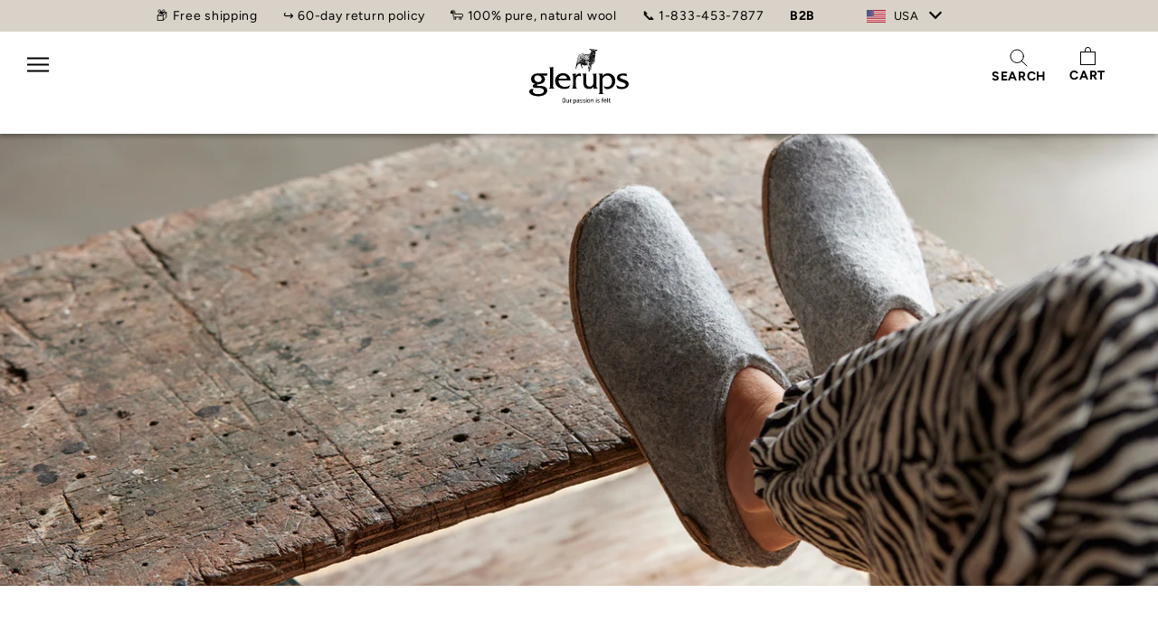

--- FILE ---
content_type: text/html; charset=utf-8
request_url: https://www.glerups.com/pages/press
body_size: 58435
content:
<!doctype html>

<html class="no-js" lang="en">
  <head>
    <meta charset="utf-8">
    <meta http-equiv="X-UA-Compatible" content="IE=edge,chrome=1">
    <meta
      name="viewport"
      content="width=device-width, initial-scale=1.0, height=device-height, minimum-scale=1.0, maximum-scale=1.0"
    >
    <meta name="theme-color" content="">

    <title>
      Press
      
      
       &ndash; glerups.com
    </title><link rel="canonical" href="https://www.glerups.com/pages/press"><link rel="shortcut icon" href="//www.glerups.com/cdn/shop/files/32x32_webbrowser_px_96x.png?v=1707986001" type="image/png">
    
    <link rel="alternate" hreflang="x-default" href="https://www.glerups.com/pages/press">
    
    
    
    
    
    
    



    
    
    
    
    
    


    
    
    
    
    
    
    

    
    <meta property="og:type" content="website">
  <meta property="og:title" content="Press"><meta property="og:url" content="https://www.glerups.com/pages/press">
<meta property="og:site_name" content="glerups.com">



<meta name="google-site-verification" content="v4m5bS_EkqmzmHf-jqfyERJybhGyjSTmi4850rexxPA" />


<meta name="facebook-domain-verification" content="wxp0vju7ipjkc3ur6wunbvruethvfc" />
<meta name="twitter:card" content="summary"><meta name="twitter:title" content="Press">
  <meta name="twitter:description" content="Press">
    <style>
  @font-face {
  font-family: "Bodoni Moda";
  font-weight: 400;
  font-style: normal;
  font-display: fallback;
  src: url("//www.glerups.com/cdn/fonts/bodoni_moda/bodonimoda_n4.025af1859727a91866b3c708393a6dc972156491.woff2") format("woff2"),
       url("//www.glerups.com/cdn/fonts/bodoni_moda/bodonimoda_n4.aebb4417dfed0dc5ec4a330249c3862add089916.woff") format("woff");
}

  @font-face {
  font-family: Figtree;
  font-weight: 400;
  font-style: normal;
  font-display: fallback;
  src: url("//www.glerups.com/cdn/fonts/figtree/figtree_n4.3c0838aba1701047e60be6a99a1b0a40ce9b8419.woff2") format("woff2"),
       url("//www.glerups.com/cdn/fonts/figtree/figtree_n4.c0575d1db21fc3821f17fd6617d3dee552312137.woff") format("woff");
}


  @font-face {
  font-family: Figtree;
  font-weight: 700;
  font-style: normal;
  font-display: fallback;
  src: url("//www.glerups.com/cdn/fonts/figtree/figtree_n7.2fd9bfe01586148e644724096c9d75e8c7a90e55.woff2") format("woff2"),
       url("//www.glerups.com/cdn/fonts/figtree/figtree_n7.ea05de92d862f9594794ab281c4c3a67501ef5fc.woff") format("woff");
}

  @font-face {
  font-family: Figtree;
  font-weight: 400;
  font-style: italic;
  font-display: fallback;
  src: url("//www.glerups.com/cdn/fonts/figtree/figtree_i4.89f7a4275c064845c304a4cf8a4a586060656db2.woff2") format("woff2"),
       url("//www.glerups.com/cdn/fonts/figtree/figtree_i4.6f955aaaafc55a22ffc1f32ecf3756859a5ad3e2.woff") format("woff");
}

  @font-face {
  font-family: Figtree;
  font-weight: 700;
  font-style: italic;
  font-display: fallback;
  src: url("//www.glerups.com/cdn/fonts/figtree/figtree_i7.06add7096a6f2ab742e09ec7e498115904eda1fe.woff2") format("woff2"),
       url("//www.glerups.com/cdn/fonts/figtree/figtree_i7.ee584b5fcaccdbb5518c0228158941f8df81b101.woff") format("woff");
}


  :root {

    --letter-spacing: .7px;
    --line-height: 1.2;

    --heading-font-family : "Bodoni Moda", serif;
    --heading-font-weight : 400;
    --heading-font-style  : normal;
    --heading-font-weight : 300;
    --heading-font-style  : nomal; 
    --heading-letter-spacing  : 1.4px; 

    --text-font-family : Figtree, sans-serif;
    --text-font-weight : 400;
    --text-font-style  : normal;
    --base-text-font-size   : 14px;
    --default-text-font-size: 14px;--background          : #ffffff;
    --background-rgb      : 255, 255, 255;
    --light-background    : #ffffff;
    --light-background-rgb: 255, 255, 255;
    --heading-color       : #000000;
    --text-color          : #000000;
    --text-color-rgb      : 0, 0, 0;
    --text-color-light    : #6a6a6a;
    --text-color-light-rgb: 106, 106, 106;
    --link-color          : #6a6a6a;
    --link-color-rgb      : 106, 106, 106;
    --border-color        : #d9d9d9;
    --border-color-rgb    : 217, 217, 217;

    --button-background    : #87918d;
    --button-background-rgb: 135, 145, 141;
    --button-text-color    : #ffffff;

    --header-background       : #d9d2c8;
    --header-heading-color    : #000000;
    --header-light-text-color : #6a6a6a;
    --header-border-color     : #b8b3aa;

    --footer-background    : #d9d2c8;
    --footer-text-color    : #6a6a6a;
    --footer-heading-color : #000000;
    --footer-border-color  : #c8c2ba;

    --navigation-background           : #d9d2c8;
    --navigation-background-rgb       : 217, 210, 200;
    --navigation-mega-menu-background : #d9d2c8;
    --navigation-text-color           : #000000;
    --navigation-text-color-light     : rgba(0, 0, 0, 0.5);
    --navigation-border-color         : rgba(0, 0, 0, 0.25);

    --newsletter-popup-background     : #e1f1e9;
    --newsletter-popup-text-color     : #000000;
    --newsletter-popup-text-color-rgb : 0, 0, 0;

    --secondary-elements-background       : #1c1b1b;
    --secondary-elements-background-rgb   : 28, 27, 27;
    --secondary-elements-text-color       : #ffffff;
    --secondary-elements-text-color-light : rgba(255, 255, 255, 0.5);
    --secondary-elements-border-color     : rgba(255, 255, 255, 0.25);

    --product-sale-price-color    : #f94c43;
    --product-sale-price-color-rgb: 249, 76, 67;
    --product-star-rating: #f6a429;

    /* Shopify related variables */
    --payment-terms-background-color: #ffffff;

    /* Products */

    --horizontal-spacing-four-products-per-row: 60px;
        --horizontal-spacing-two-products-per-row : 60px;

    --vertical-spacing-four-products-per-row: 40px;
        --vertical-spacing-two-products-per-row : 50px;

    /* Animation */
    --drawer-transition-timing: cubic-bezier(0.645, 0.045, 0.355, 1);
    --header-base-height: 80px; /* We set a default for browsers that do not support CSS variables */

    /* Cursors */
    --cursor-zoom-in-svg    : url(//www.glerups.com/cdn/shop/t/6/assets/cursor-zoom-in.svg?v=140489888149615858521677491390);
    --cursor-zoom-in-2x-svg : url(//www.glerups.com/cdn/shop/t/6/assets/cursor-zoom-in-2x.svg?v=166856928417552617161677491388);

    /* Approved colours for theme */
    --sand: rgb(217, 210, 200);
    --light_sand: rgb(241, 237, 231);
    --soft_olive: rgb(135, 146, 142);
    --dark_green: rgb(44, 68, 64);
    --light_green: rgb(245, 245, 240);
    --aqua: rgb(226, 238, 234);
    --primaryText: #000;
    --secondaryText: #fff;
  }
</style>

<script>
  // IE11 does not have support for CSS variables, so we have to polyfill them
  if (!(((window || {}).CSS || {}).supports && window.CSS.supports('(--a: 0)'))) {
    const script = document.createElement('script');
    script.type = 'text/javascript';
    script.src = 'https://cdn.jsdelivr.net/npm/css-vars-ponyfill@2';
    script.onload = function() {
      cssVars({});
    };

    document.getElementsByTagName('head')[0].appendChild(script);
  }
</script>
    <!-- Begin content_for_header -->
    <script>window.performance && window.performance.mark && window.performance.mark('shopify.content_for_header.start');</script><meta name="google-site-verification" content="7cIzCKJvfVP96ciK4Z79i-lFiZbgHemSk-sSRQ0FNrQ">
<meta id="shopify-digital-wallet" name="shopify-digital-wallet" content="/61690609870/digital_wallets/dialog">
<meta name="shopify-checkout-api-token" content="64e32b60d0183ac91fb04cf9b3addcde">
<meta id="in-context-paypal-metadata" data-shop-id="61690609870" data-venmo-supported="true" data-environment="production" data-locale="en_US" data-paypal-v4="true" data-currency="USD">
<script async="async" src="/checkouts/internal/preloads.js?locale=en-US"></script>
<link rel="preconnect" href="https://shop.app" crossorigin="anonymous">
<script async="async" src="https://shop.app/checkouts/internal/preloads.js?locale=en-US&shop_id=61690609870" crossorigin="anonymous"></script>
<script id="apple-pay-shop-capabilities" type="application/json">{"shopId":61690609870,"countryCode":"US","currencyCode":"USD","merchantCapabilities":["supports3DS"],"merchantId":"gid:\/\/shopify\/Shop\/61690609870","merchantName":"glerups.com","requiredBillingContactFields":["postalAddress","email","phone"],"requiredShippingContactFields":["postalAddress","email","phone"],"shippingType":"shipping","supportedNetworks":["visa","masterCard","amex","discover","elo","jcb"],"total":{"type":"pending","label":"glerups.com","amount":"1.00"},"shopifyPaymentsEnabled":true,"supportsSubscriptions":true}</script>
<script id="shopify-features" type="application/json">{"accessToken":"64e32b60d0183ac91fb04cf9b3addcde","betas":["rich-media-storefront-analytics"],"domain":"www.glerups.com","predictiveSearch":true,"shopId":61690609870,"locale":"en"}</script>
<script>var Shopify = Shopify || {};
Shopify.shop = "glerups-com.myshopify.com";
Shopify.locale = "en";
Shopify.currency = {"active":"USD","rate":"1.0"};
Shopify.country = "US";
Shopify.theme = {"name":"prod-com","id":129141506254,"schema_name":"Prestige","schema_version":"5.7.0","theme_store_id":null,"role":"main"};
Shopify.theme.handle = "null";
Shopify.theme.style = {"id":null,"handle":null};
Shopify.cdnHost = "www.glerups.com/cdn";
Shopify.routes = Shopify.routes || {};
Shopify.routes.root = "/";</script>
<script type="module">!function(o){(o.Shopify=o.Shopify||{}).modules=!0}(window);</script>
<script>!function(o){function n(){var o=[];function n(){o.push(Array.prototype.slice.apply(arguments))}return n.q=o,n}var t=o.Shopify=o.Shopify||{};t.loadFeatures=n(),t.autoloadFeatures=n()}(window);</script>
<script>
  window.ShopifyPay = window.ShopifyPay || {};
  window.ShopifyPay.apiHost = "shop.app\/pay";
  window.ShopifyPay.redirectState = null;
</script>
<script id="shop-js-analytics" type="application/json">{"pageType":"page"}</script>
<script defer="defer" async type="module" src="//www.glerups.com/cdn/shopifycloud/shop-js/modules/v2/client.init-shop-cart-sync_BdyHc3Nr.en.esm.js"></script>
<script defer="defer" async type="module" src="//www.glerups.com/cdn/shopifycloud/shop-js/modules/v2/chunk.common_Daul8nwZ.esm.js"></script>
<script type="module">
  await import("//www.glerups.com/cdn/shopifycloud/shop-js/modules/v2/client.init-shop-cart-sync_BdyHc3Nr.en.esm.js");
await import("//www.glerups.com/cdn/shopifycloud/shop-js/modules/v2/chunk.common_Daul8nwZ.esm.js");

  window.Shopify.SignInWithShop?.initShopCartSync?.({"fedCMEnabled":true,"windoidEnabled":true});

</script>
<script>
  window.Shopify = window.Shopify || {};
  if (!window.Shopify.featureAssets) window.Shopify.featureAssets = {};
  window.Shopify.featureAssets['shop-js'] = {"shop-cart-sync":["modules/v2/client.shop-cart-sync_QYOiDySF.en.esm.js","modules/v2/chunk.common_Daul8nwZ.esm.js"],"init-fed-cm":["modules/v2/client.init-fed-cm_DchLp9rc.en.esm.js","modules/v2/chunk.common_Daul8nwZ.esm.js"],"shop-button":["modules/v2/client.shop-button_OV7bAJc5.en.esm.js","modules/v2/chunk.common_Daul8nwZ.esm.js"],"init-windoid":["modules/v2/client.init-windoid_DwxFKQ8e.en.esm.js","modules/v2/chunk.common_Daul8nwZ.esm.js"],"shop-cash-offers":["modules/v2/client.shop-cash-offers_DWtL6Bq3.en.esm.js","modules/v2/chunk.common_Daul8nwZ.esm.js","modules/v2/chunk.modal_CQq8HTM6.esm.js"],"shop-toast-manager":["modules/v2/client.shop-toast-manager_CX9r1SjA.en.esm.js","modules/v2/chunk.common_Daul8nwZ.esm.js"],"init-shop-email-lookup-coordinator":["modules/v2/client.init-shop-email-lookup-coordinator_UhKnw74l.en.esm.js","modules/v2/chunk.common_Daul8nwZ.esm.js"],"pay-button":["modules/v2/client.pay-button_DzxNnLDY.en.esm.js","modules/v2/chunk.common_Daul8nwZ.esm.js"],"avatar":["modules/v2/client.avatar_BTnouDA3.en.esm.js"],"init-shop-cart-sync":["modules/v2/client.init-shop-cart-sync_BdyHc3Nr.en.esm.js","modules/v2/chunk.common_Daul8nwZ.esm.js"],"shop-login-button":["modules/v2/client.shop-login-button_D8B466_1.en.esm.js","modules/v2/chunk.common_Daul8nwZ.esm.js","modules/v2/chunk.modal_CQq8HTM6.esm.js"],"init-customer-accounts-sign-up":["modules/v2/client.init-customer-accounts-sign-up_C8fpPm4i.en.esm.js","modules/v2/client.shop-login-button_D8B466_1.en.esm.js","modules/v2/chunk.common_Daul8nwZ.esm.js","modules/v2/chunk.modal_CQq8HTM6.esm.js"],"init-shop-for-new-customer-accounts":["modules/v2/client.init-shop-for-new-customer-accounts_CVTO0Ztu.en.esm.js","modules/v2/client.shop-login-button_D8B466_1.en.esm.js","modules/v2/chunk.common_Daul8nwZ.esm.js","modules/v2/chunk.modal_CQq8HTM6.esm.js"],"init-customer-accounts":["modules/v2/client.init-customer-accounts_dRgKMfrE.en.esm.js","modules/v2/client.shop-login-button_D8B466_1.en.esm.js","modules/v2/chunk.common_Daul8nwZ.esm.js","modules/v2/chunk.modal_CQq8HTM6.esm.js"],"shop-follow-button":["modules/v2/client.shop-follow-button_CkZpjEct.en.esm.js","modules/v2/chunk.common_Daul8nwZ.esm.js","modules/v2/chunk.modal_CQq8HTM6.esm.js"],"lead-capture":["modules/v2/client.lead-capture_BntHBhfp.en.esm.js","modules/v2/chunk.common_Daul8nwZ.esm.js","modules/v2/chunk.modal_CQq8HTM6.esm.js"],"checkout-modal":["modules/v2/client.checkout-modal_CfxcYbTm.en.esm.js","modules/v2/chunk.common_Daul8nwZ.esm.js","modules/v2/chunk.modal_CQq8HTM6.esm.js"],"shop-login":["modules/v2/client.shop-login_Da4GZ2H6.en.esm.js","modules/v2/chunk.common_Daul8nwZ.esm.js","modules/v2/chunk.modal_CQq8HTM6.esm.js"],"payment-terms":["modules/v2/client.payment-terms_MV4M3zvL.en.esm.js","modules/v2/chunk.common_Daul8nwZ.esm.js","modules/v2/chunk.modal_CQq8HTM6.esm.js"]};
</script>
<script>(function() {
  var isLoaded = false;
  function asyncLoad() {
    if (isLoaded) return;
    isLoaded = true;
    var urls = ["https:\/\/storage.nfcube.com\/instafeed-0a5a2ec17b4a5be8c145bbeeb1e4e4d5.js?shop=glerups-com.myshopify.com"];
    for (var i = 0; i < urls.length; i++) {
      var s = document.createElement('script');
      s.type = 'text/javascript';
      s.async = true;
      s.src = urls[i];
      var x = document.getElementsByTagName('script')[0];
      x.parentNode.insertBefore(s, x);
    }
  };
  if(window.attachEvent) {
    window.attachEvent('onload', asyncLoad);
  } else {
    window.addEventListener('load', asyncLoad, false);
  }
})();</script>
<script id="__st">var __st={"a":61690609870,"offset":-18000,"reqid":"3c81086f-a3b6-4185-bcc3-8d2bcbb290b4-1768992678","pageurl":"www.glerups.com\/pages\/press","s":"pages-86976659662","u":"c0a2faaf03ce","p":"page","rtyp":"page","rid":86976659662};</script>
<script>window.ShopifyPaypalV4VisibilityTracking = true;</script>
<script id="captcha-bootstrap">!function(){'use strict';const t='contact',e='account',n='new_comment',o=[[t,t],['blogs',n],['comments',n],[t,'customer']],c=[[e,'customer_login'],[e,'guest_login'],[e,'recover_customer_password'],[e,'create_customer']],r=t=>t.map((([t,e])=>`form[action*='/${t}']:not([data-nocaptcha='true']) input[name='form_type'][value='${e}']`)).join(','),a=t=>()=>t?[...document.querySelectorAll(t)].map((t=>t.form)):[];function s(){const t=[...o],e=r(t);return a(e)}const i='password',u='form_key',d=['recaptcha-v3-token','g-recaptcha-response','h-captcha-response',i],f=()=>{try{return window.sessionStorage}catch{return}},m='__shopify_v',_=t=>t.elements[u];function p(t,e,n=!1){try{const o=window.sessionStorage,c=JSON.parse(o.getItem(e)),{data:r}=function(t){const{data:e,action:n}=t;return t[m]||n?{data:e,action:n}:{data:t,action:n}}(c);for(const[e,n]of Object.entries(r))t.elements[e]&&(t.elements[e].value=n);n&&o.removeItem(e)}catch(o){console.error('form repopulation failed',{error:o})}}const l='form_type',E='cptcha';function T(t){t.dataset[E]=!0}const w=window,h=w.document,L='Shopify',v='ce_forms',y='captcha';let A=!1;((t,e)=>{const n=(g='f06e6c50-85a8-45c8-87d0-21a2b65856fe',I='https://cdn.shopify.com/shopifycloud/storefront-forms-hcaptcha/ce_storefront_forms_captcha_hcaptcha.v1.5.2.iife.js',D={infoText:'Protected by hCaptcha',privacyText:'Privacy',termsText:'Terms'},(t,e,n)=>{const o=w[L][v],c=o.bindForm;if(c)return c(t,g,e,D).then(n);var r;o.q.push([[t,g,e,D],n]),r=I,A||(h.body.append(Object.assign(h.createElement('script'),{id:'captcha-provider',async:!0,src:r})),A=!0)});var g,I,D;w[L]=w[L]||{},w[L][v]=w[L][v]||{},w[L][v].q=[],w[L][y]=w[L][y]||{},w[L][y].protect=function(t,e){n(t,void 0,e),T(t)},Object.freeze(w[L][y]),function(t,e,n,w,h,L){const[v,y,A,g]=function(t,e,n){const i=e?o:[],u=t?c:[],d=[...i,...u],f=r(d),m=r(i),_=r(d.filter((([t,e])=>n.includes(e))));return[a(f),a(m),a(_),s()]}(w,h,L),I=t=>{const e=t.target;return e instanceof HTMLFormElement?e:e&&e.form},D=t=>v().includes(t);t.addEventListener('submit',(t=>{const e=I(t);if(!e)return;const n=D(e)&&!e.dataset.hcaptchaBound&&!e.dataset.recaptchaBound,o=_(e),c=g().includes(e)&&(!o||!o.value);(n||c)&&t.preventDefault(),c&&!n&&(function(t){try{if(!f())return;!function(t){const e=f();if(!e)return;const n=_(t);if(!n)return;const o=n.value;o&&e.removeItem(o)}(t);const e=Array.from(Array(32),(()=>Math.random().toString(36)[2])).join('');!function(t,e){_(t)||t.append(Object.assign(document.createElement('input'),{type:'hidden',name:u})),t.elements[u].value=e}(t,e),function(t,e){const n=f();if(!n)return;const o=[...t.querySelectorAll(`input[type='${i}']`)].map((({name:t})=>t)),c=[...d,...o],r={};for(const[a,s]of new FormData(t).entries())c.includes(a)||(r[a]=s);n.setItem(e,JSON.stringify({[m]:1,action:t.action,data:r}))}(t,e)}catch(e){console.error('failed to persist form',e)}}(e),e.submit())}));const S=(t,e)=>{t&&!t.dataset[E]&&(n(t,e.some((e=>e===t))),T(t))};for(const o of['focusin','change'])t.addEventListener(o,(t=>{const e=I(t);D(e)&&S(e,y())}));const B=e.get('form_key'),M=e.get(l),P=B&&M;t.addEventListener('DOMContentLoaded',(()=>{const t=y();if(P)for(const e of t)e.elements[l].value===M&&p(e,B);[...new Set([...A(),...v().filter((t=>'true'===t.dataset.shopifyCaptcha))])].forEach((e=>S(e,t)))}))}(h,new URLSearchParams(w.location.search),n,t,e,['guest_login'])})(!0,!1)}();</script>
<script integrity="sha256-4kQ18oKyAcykRKYeNunJcIwy7WH5gtpwJnB7kiuLZ1E=" data-source-attribution="shopify.loadfeatures" defer="defer" src="//www.glerups.com/cdn/shopifycloud/storefront/assets/storefront/load_feature-a0a9edcb.js" crossorigin="anonymous"></script>
<script crossorigin="anonymous" defer="defer" src="//www.glerups.com/cdn/shopifycloud/storefront/assets/shopify_pay/storefront-65b4c6d7.js?v=20250812"></script>
<script data-source-attribution="shopify.dynamic_checkout.dynamic.init">var Shopify=Shopify||{};Shopify.PaymentButton=Shopify.PaymentButton||{isStorefrontPortableWallets:!0,init:function(){window.Shopify.PaymentButton.init=function(){};var t=document.createElement("script");t.src="https://www.glerups.com/cdn/shopifycloud/portable-wallets/latest/portable-wallets.en.js",t.type="module",document.head.appendChild(t)}};
</script>
<script data-source-attribution="shopify.dynamic_checkout.buyer_consent">
  function portableWalletsHideBuyerConsent(e){var t=document.getElementById("shopify-buyer-consent"),n=document.getElementById("shopify-subscription-policy-button");t&&n&&(t.classList.add("hidden"),t.setAttribute("aria-hidden","true"),n.removeEventListener("click",e))}function portableWalletsShowBuyerConsent(e){var t=document.getElementById("shopify-buyer-consent"),n=document.getElementById("shopify-subscription-policy-button");t&&n&&(t.classList.remove("hidden"),t.removeAttribute("aria-hidden"),n.addEventListener("click",e))}window.Shopify?.PaymentButton&&(window.Shopify.PaymentButton.hideBuyerConsent=portableWalletsHideBuyerConsent,window.Shopify.PaymentButton.showBuyerConsent=portableWalletsShowBuyerConsent);
</script>
<script data-source-attribution="shopify.dynamic_checkout.cart.bootstrap">document.addEventListener("DOMContentLoaded",(function(){function t(){return document.querySelector("shopify-accelerated-checkout-cart, shopify-accelerated-checkout")}if(t())Shopify.PaymentButton.init();else{new MutationObserver((function(e,n){t()&&(Shopify.PaymentButton.init(),n.disconnect())})).observe(document.body,{childList:!0,subtree:!0})}}));
</script>
<link id="shopify-accelerated-checkout-styles" rel="stylesheet" media="screen" href="https://www.glerups.com/cdn/shopifycloud/portable-wallets/latest/accelerated-checkout-backwards-compat.css" crossorigin="anonymous">
<style id="shopify-accelerated-checkout-cart">
        #shopify-buyer-consent {
  margin-top: 1em;
  display: inline-block;
  width: 100%;
}

#shopify-buyer-consent.hidden {
  display: none;
}

#shopify-subscription-policy-button {
  background: none;
  border: none;
  padding: 0;
  text-decoration: underline;
  font-size: inherit;
  cursor: pointer;
}

#shopify-subscription-policy-button::before {
  box-shadow: none;
}

      </style>
<link rel="stylesheet" media="screen" href="//www.glerups.com/cdn/shop/t/6/compiled_assets/styles.css?v=9113">
<script>window.performance && window.performance.mark && window.performance.mark('shopify.content_for_header.end');</script>
    <!-- End content_for_header -->
    <link rel="stylesheet" href="//www.glerups.com/cdn/shop/t/6/assets/theme.css?v=100157910702514778481762848609">
    <link rel="stylesheet" href="//www.glerups.com/cdn/shop/t/6/assets/custom.css?v=162882515206657104631768553423">
    <link rel="stylesheet" href="//www.glerups.com/cdn/shop/t/6/assets/color-swatches.css?v=144843362776763328351657525073">
    <link rel="stylesheet" href="//www.glerups.com/cdn/shop/t/6/assets/geo.css?v=2729487205509511141764066919">

    <script>// This allows to expose several variables to the global scope, to be used in scripts
      window.theme = {
        pageType: "page",
        moneyFormat: "${{amount}}",
        moneyWithCurrencyFormat: "${{amount}} USD",
        currencyCodeEnabled: true,
        productImageSize: "natural",
        searchMode: "product,article,page",
        showPageTransition: false,
        showElementStaggering: true,
        showImageZooming: true
      };

      window.routes = {
        rootUrl: "\/",
        rootUrlWithoutSlash: '',
        cartUrl: "\/cart",
        cartAddUrl: "\/cart\/add",
        cartChangeUrl: "\/cart\/change",
        searchUrl: "\/search",
        productRecommendationsUrl: "\/recommendations\/products"
      };

      window.languages = {
        cartAddNote: "Add Order Note",
        cartEditNote: "Edit Order Note",
        productImageLoadingError: "This image could not be loaded. Please try to reload the page.",
        productFormAddToCart: "Add to cart",
        productFormUnavailable: "Unavailable",
        productFormSoldOut: "Sold Out",
        shippingEstimatorOneResult: "1 option available:",
        shippingEstimatorMoreResults: "{{count}} options available:",
        shippingEstimatorNoResults: "No shipping could be found",
        /*Boost translations*/
        productFormQuantity: "Quantity",
        productGeneralQuickAddSubmit: "Add to cart",
        productGeneralQuickAddOpen: "Choose your size",
      };

      window.lazySizesConfig = {
        loadHidden: false,
        hFac: 0.5,
        expFactor: 2,
        ricTimeout: 150,
        lazyClass: 'Image--lazyLoad',
        loadingClass: 'Image--lazyLoading',
        loadedClass: 'Image--lazyLoaded'
      };

      document.documentElement.className = document.documentElement.className.replace('no-js', 'js');
      document.documentElement.style.setProperty('--window-height', window.innerHeight + 'px');

      // We do a quick detection of some features (we could use Modernizr but for so little...)
      (function() {
        document.documentElement.className += ((window.CSS && window.CSS.supports('(position: sticky) or (position: -webkit-sticky)')) ? ' supports-sticky' : ' no-supports-sticky');
        document.documentElement.className += (window.matchMedia('(-moz-touch-enabled: 1), (hover: none)')).matches ? ' no-supports-hover' : ' supports-hover';
      }());

      
    </script>

    <!-- Cookie new script Start -->


   <script data-cookieconsent="ignore">

    window.dataLayer = window.dataLayer || [];
    function gtag() {
        dataLayer.push(arguments);
    }

    gtag('consent', 'default', {
        'ad_personalization': 'denied',
        'ad_storage': 'denied',
        'ad_user_data': 'denied',
        'analytics_storage': 'denied',
        'functionality_storage': 'denied',
        'personalization_storage': 'denied',
        'security_storage': 'granted',
        'wait_for_update': 500,
    });
    
  </script>

  <!-- Cookie new script End --><link rel="preconnect" href="https://cdn.shopify.com"><script src="//www.glerups.com/cdn/shop/t/6/assets/ls.rias.min.js?v=77189741245058966211677491388" async></script>
    <script src="//www.glerups.com/cdn/shop/t/6/assets/ls.bgset.min.js?v=41568694439739491451677491376" async></script>
    <script src="//www.glerups.com/cdn/shop/t/6/assets/lazysizes_not_prestige.min.js?v=60606839967147476851677491396" async></script><script src="//www.glerups.com/cdn/shop/t/6/assets/ScrollTrigger.min.js?v=47139201035880064681677491392" defer></script>
    <script src="//www.glerups.com/cdn/shop/t/6/assets/gsap.min.js?v=67222103783461450291677491379" defer></script>
    <script src="//www.glerups.com/cdn/shop/t/6/assets/scroll-lock.js?v=45759786611928751171677491372" defer></script>
    <script src="//www.glerups.com/cdn/shop/t/6/assets/geo.js?v=146008625851166661481755157716" defer></script><script src="//www.glerups.com/cdn/shop/t/6/assets/libs.min.js?v=36043841542638754311677491388" defer></script>
    <script src="//www.glerups.com/cdn/shop/t/6/assets/theme.js?v=163850735300122446161751362158" defer></script><script src="//www.glerups.com/cdn/shop/t/6/assets/custom.js?v=116678635107109681791751362156" defer></script>

    <script>
      (function () {
        window.onpageshow = function () {
          if (window.theme.showPageTransition) {
            var pageTransition = document.querySelector('.PageTransition');

            if (pageTransition) {
              pageTransition.style.visibility = 'visible';
              pageTransition.style.opacity = '0';
            }
          }

          // When the page is loaded from the cache, we have to reload the cart content
          document.documentElement.dispatchEvent(
            new CustomEvent('cart:refresh', {
              bubbles: true,
            })
          );
        };
      })();
    </script>

    


  <script type="application/ld+json">
  {
    "@context": "http://schema.org",
    "@type": "BreadcrumbList",
  "itemListElement": [{
      "@type": "ListItem",
      "position": 1,
      "name": "Home",
      "item": "https://www.glerups.com"
    },{
          "@type": "ListItem",
          "position": 2,
          "name": "Press",
          "item": "https://www.glerups.com/pages/press"
        }]
  }
  </script>
<div id="shopify-section-geo-data" class="shopify-section geo-data"><script>
	  window.storesData = {
		dropdownSettings: {
		  showLanguageTitleInHeader: "dropdown_title",
		  showLanguageTitleInContent: "title",
		  showImages: true,
		  imagePosition: "left",
		  roundedImages: false,
		  openDropdownAsPopup: false
		},
		popupSettings: {
		  showLanguageTitle: "title",
		  showImages: true,
		  imagePosition: "left",
		  roundedImages: false,
		  geoMatch: "all"
		},
		stores: [

{
  countryCodes: [],
  title: "USA - USD",
  dropdownTitle: "USA",
  imageSrc: "https:\/\/ipgeolocation.io\/static\/flags\/us_64.png",
  popup: {
    headline: "Are you in the right place?",
    subheading: "Choose shop"
  },
  link: null,
  isCurrentStore: true,
  isInternational: true  
}
,

{
  countryCodes: ['DK'],
  title: "Denmark - DKK",
  dropdownTitle: "Denmark - DKK",
  imageSrc: "https:\/\/ipgeolocation.io\/static\/flags\/dk_64.png",
  popup: {
    headline: "Are you in the right place",
    subheading: "Choose shop"
  },
  link: "https:\/\/www.glerups.dk",
  isCurrentStore: false,
  isInternational: false  
}
,

{
  countryCodes: ['NZ'],
  title: "New Zealand - NZD",
  dropdownTitle: "New Zealand - NZD",
  imageSrc: "https:\/\/ipgeolocation.io\/static\/flags\/nz_64.png",
  popup: {
    headline: "Are you in the right place",
    subheading: "Choose shop"
  },
  link: "https:\/\/glerups.co.nz\/",
  isCurrentStore: false,
  isInternational: false  
}
,

{
  countryCodes: ['CA'],
  title: "Canada - CAD",
  dropdownTitle: "Canada - CAD",
  imageSrc: "https:\/\/ipgeolocation.io\/static\/flags\/ca_64.png",
  popup: {
    headline: "Are you in the right place",
    subheading: "choose shop"
  },
  link: "https:\/\/glerups.ca\/",
  isCurrentStore: false,
  isInternational: false  
}
,

{
  countryCodes: ['NO'],
  title: "Norway - NOK",
  dropdownTitle: "Norway - NOK",
  imageSrc: "https:\/\/ipgeolocation.io\/static\/flags\/no_64.png",
  popup: {
    headline: "Are you in the right place",
    subheading: "Choose shop"
  },
  link: "https:\/\/www.glerups.no",
  isCurrentStore: false,
  isInternational: false  
}
,

{
  countryCodes: ['UK'],
  title: "United Kingdom - GBP",
  dropdownTitle: "United Kingdom - GBP",
  imageSrc: "https:\/\/ipgeolocation.io\/static\/flags\/gb_64.png",
  popup: {
    headline: "",
    subheading: ""
  },
  link: "https:\/\/www.glerups.co.uk",
  isCurrentStore: false,
  isInternational: false  
}
,

{
  countryCodes: ['DE'],
  title: "Germany - EUR",
  dropdownTitle: "Germany - EUR",
  imageSrc: "https:\/\/ipgeolocation.io\/static\/flags\/de_64.png",
  popup: {
    headline: "Sind Sie hier richtig?",
    subheading: "Wählen Sie eine Website"
  },
  link: "https:\/\/www.glerups.de\/",
  isCurrentStore: false,
  isInternational: false  
}
,

{
  countryCodes: [],
  title: "International - EUR",
  dropdownTitle: "International - EUR",
  imageSrc: "\/\/www.glerups.com\/cdn\/shop\/t\/6\/assets\/eu_64x.png?v=94865278491279072671657525074",
  popup: {
    headline: "",
    subheading: ""
  },
  link: "https:\/\/glerups.eu",
  isCurrentStore: false,
  isInternational: true  
}
]
	  }
  </script>
  
   </div><script src="//www.glerups.com/cdn/shopifycloud/storefront/assets/themes_support/option_selection-b017cd28.js" type="text/javascript"></script><script id="colorSwatchesData" type="application/json">
    {
    "off white":"\/\/www.glerups.com\/cdn\/shop\/files\/texture-white.jpg?v=1695721609","red":"\/\/www.glerups.com\/cdn\/shop\/files\/texture-red.jpg?v=1657524986","purple":"\/\/www.glerups.com\/cdn\/shop\/files\/texture-purple.jpg?v=1657524986","petrol":"\/\/www.glerups.com\/cdn\/shop\/files\/texture-petrol.jpg?v=1657524986","orange":"\/\/www.glerups.com\/cdn\/shop\/files\/texture-orange.jpg?v=1657524986","lime":"\/\/www.glerups.com\/cdn\/shop\/files\/texture-lime.jpg?v=1657524986","grey":"\/\/www.glerups.com\/cdn\/shop\/files\/texture-grey.jpg?v=1657524986","forest":"\/\/www.glerups.com\/cdn\/shop\/files\/texture-forest.jpg?v=1657524986","flower":"\/\/www.glerups.com\/cdn\/shop\/files\/texture-flower.jpg?v=1657524986","denim":"\/\/www.glerups.com\/cdn\/shop\/files\/texture-denim.jpg?v=1657524986","cranberry":"\/\/www.glerups.com\/cdn\/shop\/files\/texture-cranberry.jpg?v=1657524986","charcoal":"\/\/www.glerups.com\/cdn\/shop\/files\/texture-charcoal.jpg?v=1657524986","nature brown":"\/\/www.glerups.com\/cdn\/shop\/files\/texture-brown.jpg?v=1657524986","chestnut":"\/\/www.glerups.com\/cdn\/shop\/files\/texture-brown.jpg?v=1657524986","north sea":"\/\/www.glerups.com\/cdn\/shop\/files\/texture-north-sea.jpg?v=1695361604","sand":"\/\/www.glerups.com\/cdn\/shop\/files\/texture-sand.jpg?v=1695361604","white":"\/\/www.glerups.com\/cdn\/shop\/files\/texture-white.jpg?v=1695721609","beet":"\/\/www.glerups.com\/cdn\/shop\/files\/texture-beet.jpg?v=1757414301","sky":"\/\/www.glerups.com\/cdn\/shop\/files\/texture-sky.jpg?v=1757414301","moss":"\/\/www.glerups.com\/cdn\/shop\/files\/texture-moss.jpg?v=1757414301","multicolor":"\/\/www.glerups.com\/cdn\/shop\/files\/texture-multi-color.jpg?v=1719400721"
    }
</script><script src="//www.glerups.com/cdn/shop/t/6/assets/color-swatches.js?v=808661177603039231762848605" async></script>
    <script src="//www.glerups.com/cdn/shopifycloud/storefront/assets/themes_support/option_selection-b017cd28.js" type="text/javascript"></script>
    <script src="//www.glerups.com/cdn/shop/t/6/assets/quick-add.js?v=138096578565110448811677491392" defer></script>

    <!-- begin-boost-pfs-filter-css -->
    <link rel="preload stylesheet" href="//www.glerups.com/cdn/shop/t/6/assets/boost-pfs-instant-search.css?v=78888513653219767811677491383" as="style"><link href="//www.glerups.com/cdn/shop/t/6/assets/boost-pfs-custom.css?v=84359242871223991811694610833" rel="stylesheet" type="text/css" media="all" /><style data-id="boost-pfs-style">
    .boost-pfs-filter-option-title-text {}

   .boost-pfs-filter-tree-v .boost-pfs-filter-option-title-text:before {}
    .boost-pfs-filter-tree-v .boost-pfs-filter-option.boost-pfs-filter-option-collapsed .boost-pfs-filter-option-title-text:before {}
    .boost-pfs-filter-tree-h .boost-pfs-filter-option-title-heading:before {}

    .boost-pfs-filter-refine-by .boost-pfs-filter-option-title h3 {}

    .boost-pfs-filter-option-content .boost-pfs-filter-option-item-list .boost-pfs-filter-option-item button,
    .boost-pfs-filter-option-content .boost-pfs-filter-option-item-list .boost-pfs-filter-option-item .boost-pfs-filter-button,
    .boost-pfs-filter-option-range-amount input,
    .boost-pfs-filter-tree-v .boost-pfs-filter-refine-by .boost-pfs-filter-refine-by-items .refine-by-item,
    .boost-pfs-filter-refine-by-wrapper-v .boost-pfs-filter-refine-by .boost-pfs-filter-refine-by-items .refine-by-item,
    .boost-pfs-filter-refine-by .boost-pfs-filter-option-title,
    .boost-pfs-filter-refine-by .boost-pfs-filter-refine-by-items .refine-by-item>a,
    .boost-pfs-filter-refine-by>span,
    .boost-pfs-filter-clear,
    .boost-pfs-filter-clear-all{}
    .boost-pfs-filter-tree-h .boost-pfs-filter-pc .boost-pfs-filter-refine-by-items .refine-by-item .boost-pfs-filter-clear .refine-by-type,
    .boost-pfs-filter-refine-by-wrapper-h .boost-pfs-filter-pc .boost-pfs-filter-refine-by-items .refine-by-item .boost-pfs-filter-clear .refine-by-type {}

    .boost-pfs-filter-option-multi-level-collections .boost-pfs-filter-option-multi-level-list .boost-pfs-filter-option-item .boost-pfs-filter-button-arrow .boost-pfs-arrow:before,
    .boost-pfs-filter-option-multi-level-tag .boost-pfs-filter-option-multi-level-list .boost-pfs-filter-option-item .boost-pfs-filter-button-arrow .boost-pfs-arrow:before {}

    .boost-pfs-filter-refine-by-wrapper-v .boost-pfs-filter-refine-by .boost-pfs-filter-refine-by-items .refine-by-item .boost-pfs-filter-clear:after,
    .boost-pfs-filter-refine-by-wrapper-v .boost-pfs-filter-refine-by .boost-pfs-filter-refine-by-items .refine-by-item .boost-pfs-filter-clear:before,
    .boost-pfs-filter-tree-v .boost-pfs-filter-refine-by .boost-pfs-filter-refine-by-items .refine-by-item .boost-pfs-filter-clear:after,
    .boost-pfs-filter-tree-v .boost-pfs-filter-refine-by .boost-pfs-filter-refine-by-items .refine-by-item .boost-pfs-filter-clear:before,
    .boost-pfs-filter-refine-by-wrapper-h .boost-pfs-filter-pc .boost-pfs-filter-refine-by-items .refine-by-item .boost-pfs-filter-clear:after,
    .boost-pfs-filter-refine-by-wrapper-h .boost-pfs-filter-pc .boost-pfs-filter-refine-by-items .refine-by-item .boost-pfs-filter-clear:before,
    .boost-pfs-filter-tree-h .boost-pfs-filter-pc .boost-pfs-filter-refine-by-items .refine-by-item .boost-pfs-filter-clear:after,
    .boost-pfs-filter-tree-h .boost-pfs-filter-pc .boost-pfs-filter-refine-by-items .refine-by-item .boost-pfs-filter-clear:before {}
    .boost-pfs-filter-option-range-slider .noUi-value-horizontal {}

    .boost-pfs-filter-tree-mobile-button button,
    .boost-pfs-filter-top-sorting-mobile button {font-size: 14px !important;}
    .boost-pfs-filter-top-sorting-mobile button>span:after {}
  </style>
    <!-- end-boost-pfs-filter-css --><!-- Order Protection styling -->
<!--link rel="stylesheet" href="https://op-media-asset.s3.us-west-1.amazonaws.com/assets/v3/shopify/style.css"-->

<link rel="stylesheet" href="https://cdn.orderprotection.com/widget/shopify/5.9.2/style.css">

<!--
<script>
const scriptExists = document.querySelector('script[src="https://www.googletagmanager.com/gtag/js?id=G-QBT93WQX2C"]');

if (scriptExists) {
  
  window.dataLayer = window.dataLayer || [];
  function gtag(){dataLayer.push(arguments);}

  gtag('config', 'G-QBT93WQX2C');
  gtag('config', 'G-YR4ZWXCSP3');

} else {
  const script = document.createElement('script');
  script.async = true;
  script.id = 'profitmetrics-ga4-script-G-QBT93WQX2C';
  script.src = 'https://www.googletagmanager.com/gtag/js?id=G-QBT93WQX2C';
  document.head.appendChild(script);

  script.addEventListener('load', function() {
    
  window.dataLayer = window.dataLayer || [];
  function gtag(){dataLayer.push(arguments);}

  gtag('config', 'G-QBT93WQX2C');
  gtag('config', 'G-YR4ZWXCSP3');

  });
}

</script>
-->
<style>
:root {
  --sand: rgba(217, 210, 200);
 --light_sand: rgba(241, 237, 231);
 --soft_olive: rgba(135, 146, 142);
 --dark_green: rgba(44, 68, 64);
--light_green: rgba(245, 245, 240);
 --aqua: rgba(226, 238, 234);
--primaryText: #000;
--secondaryText: #fff;
}

.geo-popup__container {
  padding: 1rem;
}

.boost-pfs-filter-top-sorting button {
font-family: 'avenir', sans-serif;
}

.Popover--withMinWidth .Popover__Value, .Popover__ValueList--center .Popover__Value {
    font-family: 'Avenir';
}

.CollectionToolbar__Group .CollectionToolbar__Item, .Pagination__Nav, input[type=search] {
  font-family: 'Avenir', sans-serif;
}

.AnnouncementBar__Wrapper {
  background: rgb(246, 246, 246);
}

.supports-sticky .Search[aria-hidden=true]+.Header--transparent:not(:hover) {
background-color: rgb(217, 210, 200);
}

.features--heading-large .u-h6, .features--heading-large .Rte h6 {
color: #000;
}

.supports-sticky .Search[aria-hidden="true"] + .Header--transparent:not(:hover) {
color: #000 !important;
}

.js .Slideshow--fullscreen {
height: calc(var(--window-height) - (var(--header-height) * 0) - 0px
);

height: calc(var(--window-height) - (var(--header-height) * var(--header-is-not-transparent, 0)) - var(--announcement-bar-height, 0px));
max-height: 70vh;
margin-top:
150px;
}

.rynkeby_mobile {
display: none;
}

.rynkeby_desktop {
display: block;
}

@media only screen and (min-width: 600px) and  (max-width: 1500px) {
  .js .Slideshow--fullscreen  {
   margin-top: 100px;
  } 
}

@media only screen and (max-width: 1100px)
{
.shopify-section--header:after {
z-index: 1 !important;
} 
}



@media only screen and (max-width: 600px) {
  .js .Slideshow--fullscreen  {
   margin-top: 0;
  }

.rynkeby_mobile {
display: block;
}

.rynkeby_desktop {
display: none;
}




}
/*
.shopify-section--header:after {
content: "All orders placed after December 21st  Midnight EST are NOT guaranteed for holiday delivery.";
position: absolute;
bottom: -31px;
background-color: #2C4440;
width: 100%;
left: 0;
text-align: center;
line-height: 40px;
color: #fff;
font-size: 100%;
line-height: 1.2;
padding: 0.5rem;
z-index: -1;
}

.Search {
top: 122%;
}
*/
.ShopTheLook__Inner .quick-add-wrapper {
border: none;
}


@media only screen and (max-width: 1100px)
{
.shopify-section--header:after {
z-index: 1 !important;
} 
}

.Rte h3 {
margin-top: 0 !important;
}

 .Button {
font-weight: 500;
}

.Footer {
background-color: #d9d2c8;
}


</style>
<!--script id="CookieConsent" src="https://policy.app.cookieinformation.com/uc.js" data-culture="EN" data-gcm-version="2.0" type="text/javascript"></script--><!-- Cookie Information Pop-up Script is required for the SDK -->
    <!-- ===  Udkommenteret Cookie consent - udtræk 2. gang === 
    <script
      id="CookieConsent" 
      src="https://policy.app.cookieinformation.com/uc.js"
      data-culture="EN"
      data-gcm-version="2.0"
      type="text/javascript"
      defer
    ></script>

    -->

<!-- Cookie Information Pop-up Script is required for the SDK OLD 
<script>
  window.addEventListener(
    'CookieInformationConsentGiven',
    function (event) {
      if (CookieInformation.getConsentGivenFor('cookie_cat_functional')) {
        window.Shopify.customerPrivacy.setTrackingConsent(
          {
            preferences: true,
          },
          () => console.log('Consent functional/preferences')
        );
      } else {
        window.Shopify.customerPrivacy.setTrackingConsent(
          {
            preferences: false,
          },
          () => console.log('No consent functional/preferences')
        );
      }

      if (CookieInformation.getConsentGivenFor('cookie_cat_statistic')) {
        window.Shopify.customerPrivacy.setTrackingConsent(
          {
            analytics: true,
          },
          () => console.log('Consent analytics')
          
        );
      } else {
        window.Shopify.customerPrivacy.setTrackingConsent(
          {
            analytics: false,
          },
          () => console.log('No consent analytics')
        );
      }

      if (CookieInformation.getConsentGivenFor('cookie_cat_marketing')) {
        window.Shopify.customerPrivacy.setTrackingConsent(
          {
            marketing: true,
          },
          () => console.log('Consent marketing')
        );
      } else {
        window.Shopify.customerPrivacy.setTrackingConsent(
          {
            marketing: false,
          },
          () => console.log('No consent marketing')
        );
      }
    },
    false
  );
</script>
-->

<script>
const addCookieInformationConsentScript = () => {
const consentScript = document.createElement('script');
consentScript.setAttribute('src','https://policy.app.cookieinformation.com/uc.js');
let dataCulture = "EN";
// console.log("Cookie Information: dataCulture = " + dataCulture);
consentScript.setAttribute('data-culture', dataCulture);
consentScript.id = 'CookieConsent';
consentScript.setAttribute('data-gcm-version', '2.0'); 
document.head.appendChild(consentScript);
};
const setupListenerForConsentGathering = () => {
   window.addEventListener("CookieInformationConsentGiven", () => {
       let consentSignals = {};
       let consentCookieReady = false;
       let customerPrivacyAPIReady = false;
       const checkAndSetTrackingConsent = () => {
           if (consentCookieReady && customerPrivacyAPIReady && Object.keys(consentSignals).length > 0) {
               window.Shopify.customerPrivacy.setTrackingConsent(
                   {
                       "analytics": consentSignals['cookie_cat_statistic'] || false,
                       "marketing": consentSignals['cookie_cat_marketing'] || false,
                       "preferences": consentSignals['cookie_cat_functional'] || false,
                       "sale_of_data": consentSignals['cookie_cat_marketing'] || false,
                   },
                   () => console.log("Cookie Information: consent gathered")
               );
           }
       };
       if (window.CookieInformation) {
           const consentCookie = window.CookieInformation._getCookieValue('CookieInformationConsent');
           if (consentCookie) {
               const consent = JSON.parse(consentCookie);
               if (consent) {
                   consentSignals = consent.consents_approved || [];
                   consentSignals = consentSignals.reduce((acc, curr) => {
                       acc[curr] = true;
                       return acc;
                   }, {});
                   consentCookieReady = true;
                   checkAndSetTrackingConsent();
               }
           }
       }
       const customerPrivacyAPIInterval = setInterval(() => {
           if (window.Shopify.customerPrivacy) {
               clearInterval(customerPrivacyAPIInterval);
               customerPrivacyAPIReady = true;
               checkAndSetTrackingConsent();
           }
       }, 100);
   });
};
window.Shopify.loadFeatures(
   [
       {
           name: 'consent-tracking-api',
           version: '0.1',
       },
   ],
   error => {
       if (error) {
           throw error;
       }
       setupListenerForConsentGathering();
       addCookieInformationConsentScript();
   }
);
</script>

<!-- BEGIN app block: shopify://apps/stape-conversion-tracking/blocks/gtm/7e13c847-7971-409d-8fe0-29ec14d5f048 --><script>
  window.lsData = {};
  window.dataLayer = window.dataLayer || [];
  window.addEventListener("message", (event) => {
    if (event.data?.event) {
      window.dataLayer.push(event.data);
    }
  });
  window.dataShopStape = {
    shop: "www.glerups.com",
    shopId: "61690609870",
  }
</script>

<!-- END app block --><!-- BEGIN app block: shopify://apps/klaviyo-email-marketing-sms/blocks/klaviyo-onsite-embed/2632fe16-c075-4321-a88b-50b567f42507 -->












  <script async src="https://static.klaviyo.com/onsite/js/ThPxcQ/klaviyo.js?company_id=ThPxcQ"></script>
  <script>!function(){if(!window.klaviyo){window._klOnsite=window._klOnsite||[];try{window.klaviyo=new Proxy({},{get:function(n,i){return"push"===i?function(){var n;(n=window._klOnsite).push.apply(n,arguments)}:function(){for(var n=arguments.length,o=new Array(n),w=0;w<n;w++)o[w]=arguments[w];var t="function"==typeof o[o.length-1]?o.pop():void 0,e=new Promise((function(n){window._klOnsite.push([i].concat(o,[function(i){t&&t(i),n(i)}]))}));return e}}})}catch(n){window.klaviyo=window.klaviyo||[],window.klaviyo.push=function(){var n;(n=window._klOnsite).push.apply(n,arguments)}}}}();</script>

  




  <script>
    window.klaviyoReviewsProductDesignMode = false
  </script>







<!-- END app block --><script src="https://cdn.shopify.com/extensions/019b8ed3-90b4-7b95-8e01-aa6b35f1be2e/stape-remix-29/assets/widget.js" type="text/javascript" defer="defer"></script>
<meta property="og:image" content="https://cdn.shopify.com/s/files/1/0616/9060/9870/files/Glerups_Logo_black.jpg?height=628&pad_color=ffffff&v=1657524986&width=1200" />
<meta property="og:image:secure_url" content="https://cdn.shopify.com/s/files/1/0616/9060/9870/files/Glerups_Logo_black.jpg?height=628&pad_color=ffffff&v=1657524986&width=1200" />
<meta property="og:image:width" content="1200" />
<meta property="og:image:height" content="628" />
<link href="https://monorail-edge.shopifysvc.com" rel="dns-prefetch">
<script>(function(){if ("sendBeacon" in navigator && "performance" in window) {try {var session_token_from_headers = performance.getEntriesByType('navigation')[0].serverTiming.find(x => x.name == '_s').description;} catch {var session_token_from_headers = undefined;}var session_cookie_matches = document.cookie.match(/_shopify_s=([^;]*)/);var session_token_from_cookie = session_cookie_matches && session_cookie_matches.length === 2 ? session_cookie_matches[1] : "";var session_token = session_token_from_headers || session_token_from_cookie || "";function handle_abandonment_event(e) {var entries = performance.getEntries().filter(function(entry) {return /monorail-edge.shopifysvc.com/.test(entry.name);});if (!window.abandonment_tracked && entries.length === 0) {window.abandonment_tracked = true;var currentMs = Date.now();var navigation_start = performance.timing.navigationStart;var payload = {shop_id: 61690609870,url: window.location.href,navigation_start,duration: currentMs - navigation_start,session_token,page_type: "page"};window.navigator.sendBeacon("https://monorail-edge.shopifysvc.com/v1/produce", JSON.stringify({schema_id: "online_store_buyer_site_abandonment/1.1",payload: payload,metadata: {event_created_at_ms: currentMs,event_sent_at_ms: currentMs}}));}}window.addEventListener('pagehide', handle_abandonment_event);}}());</script>
<script id="web-pixels-manager-setup">(function e(e,d,r,n,o){if(void 0===o&&(o={}),!Boolean(null===(a=null===(i=window.Shopify)||void 0===i?void 0:i.analytics)||void 0===a?void 0:a.replayQueue)){var i,a;window.Shopify=window.Shopify||{};var t=window.Shopify;t.analytics=t.analytics||{};var s=t.analytics;s.replayQueue=[],s.publish=function(e,d,r){return s.replayQueue.push([e,d,r]),!0};try{self.performance.mark("wpm:start")}catch(e){}var l=function(){var e={modern:/Edge?\/(1{2}[4-9]|1[2-9]\d|[2-9]\d{2}|\d{4,})\.\d+(\.\d+|)|Firefox\/(1{2}[4-9]|1[2-9]\d|[2-9]\d{2}|\d{4,})\.\d+(\.\d+|)|Chrom(ium|e)\/(9{2}|\d{3,})\.\d+(\.\d+|)|(Maci|X1{2}).+ Version\/(15\.\d+|(1[6-9]|[2-9]\d|\d{3,})\.\d+)([,.]\d+|)( \(\w+\)|)( Mobile\/\w+|) Safari\/|Chrome.+OPR\/(9{2}|\d{3,})\.\d+\.\d+|(CPU[ +]OS|iPhone[ +]OS|CPU[ +]iPhone|CPU IPhone OS|CPU iPad OS)[ +]+(15[._]\d+|(1[6-9]|[2-9]\d|\d{3,})[._]\d+)([._]\d+|)|Android:?[ /-](13[3-9]|1[4-9]\d|[2-9]\d{2}|\d{4,})(\.\d+|)(\.\d+|)|Android.+Firefox\/(13[5-9]|1[4-9]\d|[2-9]\d{2}|\d{4,})\.\d+(\.\d+|)|Android.+Chrom(ium|e)\/(13[3-9]|1[4-9]\d|[2-9]\d{2}|\d{4,})\.\d+(\.\d+|)|SamsungBrowser\/([2-9]\d|\d{3,})\.\d+/,legacy:/Edge?\/(1[6-9]|[2-9]\d|\d{3,})\.\d+(\.\d+|)|Firefox\/(5[4-9]|[6-9]\d|\d{3,})\.\d+(\.\d+|)|Chrom(ium|e)\/(5[1-9]|[6-9]\d|\d{3,})\.\d+(\.\d+|)([\d.]+$|.*Safari\/(?![\d.]+ Edge\/[\d.]+$))|(Maci|X1{2}).+ Version\/(10\.\d+|(1[1-9]|[2-9]\d|\d{3,})\.\d+)([,.]\d+|)( \(\w+\)|)( Mobile\/\w+|) Safari\/|Chrome.+OPR\/(3[89]|[4-9]\d|\d{3,})\.\d+\.\d+|(CPU[ +]OS|iPhone[ +]OS|CPU[ +]iPhone|CPU IPhone OS|CPU iPad OS)[ +]+(10[._]\d+|(1[1-9]|[2-9]\d|\d{3,})[._]\d+)([._]\d+|)|Android:?[ /-](13[3-9]|1[4-9]\d|[2-9]\d{2}|\d{4,})(\.\d+|)(\.\d+|)|Mobile Safari.+OPR\/([89]\d|\d{3,})\.\d+\.\d+|Android.+Firefox\/(13[5-9]|1[4-9]\d|[2-9]\d{2}|\d{4,})\.\d+(\.\d+|)|Android.+Chrom(ium|e)\/(13[3-9]|1[4-9]\d|[2-9]\d{2}|\d{4,})\.\d+(\.\d+|)|Android.+(UC? ?Browser|UCWEB|U3)[ /]?(15\.([5-9]|\d{2,})|(1[6-9]|[2-9]\d|\d{3,})\.\d+)\.\d+|SamsungBrowser\/(5\.\d+|([6-9]|\d{2,})\.\d+)|Android.+MQ{2}Browser\/(14(\.(9|\d{2,})|)|(1[5-9]|[2-9]\d|\d{3,})(\.\d+|))(\.\d+|)|K[Aa][Ii]OS\/(3\.\d+|([4-9]|\d{2,})\.\d+)(\.\d+|)/},d=e.modern,r=e.legacy,n=navigator.userAgent;return n.match(d)?"modern":n.match(r)?"legacy":"unknown"}(),u="modern"===l?"modern":"legacy",c=(null!=n?n:{modern:"",legacy:""})[u],f=function(e){return[e.baseUrl,"/wpm","/b",e.hashVersion,"modern"===e.buildTarget?"m":"l",".js"].join("")}({baseUrl:d,hashVersion:r,buildTarget:u}),m=function(e){var d=e.version,r=e.bundleTarget,n=e.surface,o=e.pageUrl,i=e.monorailEndpoint;return{emit:function(e){var a=e.status,t=e.errorMsg,s=(new Date).getTime(),l=JSON.stringify({metadata:{event_sent_at_ms:s},events:[{schema_id:"web_pixels_manager_load/3.1",payload:{version:d,bundle_target:r,page_url:o,status:a,surface:n,error_msg:t},metadata:{event_created_at_ms:s}}]});if(!i)return console&&console.warn&&console.warn("[Web Pixels Manager] No Monorail endpoint provided, skipping logging."),!1;try{return self.navigator.sendBeacon.bind(self.navigator)(i,l)}catch(e){}var u=new XMLHttpRequest;try{return u.open("POST",i,!0),u.setRequestHeader("Content-Type","text/plain"),u.send(l),!0}catch(e){return console&&console.warn&&console.warn("[Web Pixels Manager] Got an unhandled error while logging to Monorail."),!1}}}}({version:r,bundleTarget:l,surface:e.surface,pageUrl:self.location.href,monorailEndpoint:e.monorailEndpoint});try{o.browserTarget=l,function(e){var d=e.src,r=e.async,n=void 0===r||r,o=e.onload,i=e.onerror,a=e.sri,t=e.scriptDataAttributes,s=void 0===t?{}:t,l=document.createElement("script"),u=document.querySelector("head"),c=document.querySelector("body");if(l.async=n,l.src=d,a&&(l.integrity=a,l.crossOrigin="anonymous"),s)for(var f in s)if(Object.prototype.hasOwnProperty.call(s,f))try{l.dataset[f]=s[f]}catch(e){}if(o&&l.addEventListener("load",o),i&&l.addEventListener("error",i),u)u.appendChild(l);else{if(!c)throw new Error("Did not find a head or body element to append the script");c.appendChild(l)}}({src:f,async:!0,onload:function(){if(!function(){var e,d;return Boolean(null===(d=null===(e=window.Shopify)||void 0===e?void 0:e.analytics)||void 0===d?void 0:d.initialized)}()){var d=window.webPixelsManager.init(e)||void 0;if(d){var r=window.Shopify.analytics;r.replayQueue.forEach((function(e){var r=e[0],n=e[1],o=e[2];d.publishCustomEvent(r,n,o)})),r.replayQueue=[],r.publish=d.publishCustomEvent,r.visitor=d.visitor,r.initialized=!0}}},onerror:function(){return m.emit({status:"failed",errorMsg:"".concat(f," has failed to load")})},sri:function(e){var d=/^sha384-[A-Za-z0-9+/=]+$/;return"string"==typeof e&&d.test(e)}(c)?c:"",scriptDataAttributes:o}),m.emit({status:"loading"})}catch(e){m.emit({status:"failed",errorMsg:(null==e?void 0:e.message)||"Unknown error"})}}})({shopId: 61690609870,storefrontBaseUrl: "https://www.glerups.com",extensionsBaseUrl: "https://extensions.shopifycdn.com/cdn/shopifycloud/web-pixels-manager",monorailEndpoint: "https://monorail-edge.shopifysvc.com/unstable/produce_batch",surface: "storefront-renderer",enabledBetaFlags: ["2dca8a86"],webPixelsConfigList: [{"id":"549388494","configuration":"{\"accountID\":\"ThPxcQ\",\"webPixelConfig\":\"eyJlbmFibGVBZGRlZFRvQ2FydEV2ZW50cyI6IHRydWV9\"}","eventPayloadVersion":"v1","runtimeContext":"STRICT","scriptVersion":"524f6c1ee37bacdca7657a665bdca589","type":"APP","apiClientId":123074,"privacyPurposes":["ANALYTICS","MARKETING"],"dataSharingAdjustments":{"protectedCustomerApprovalScopes":["read_customer_address","read_customer_email","read_customer_name","read_customer_personal_data","read_customer_phone"]}},{"id":"416317646","configuration":"{\"merchantId\":\"1026765\", \"url\":\"https:\/\/classic.avantlink.com\", \"shopName\":\"glerups-com\"}","eventPayloadVersion":"v1","runtimeContext":"STRICT","scriptVersion":"f125f620dfaaabbd1cefde6901cad1c4","type":"APP","apiClientId":125215244289,"privacyPurposes":["ANALYTICS","SALE_OF_DATA"],"dataSharingAdjustments":{"protectedCustomerApprovalScopes":["read_customer_personal_data"]}},{"id":"371065038","configuration":"{\"accountID\":\"61690609870\"}","eventPayloadVersion":"v1","runtimeContext":"STRICT","scriptVersion":"c0a2ceb098b536858278d481fbeefe60","type":"APP","apiClientId":10250649601,"privacyPurposes":[],"dataSharingAdjustments":{"protectedCustomerApprovalScopes":["read_customer_address","read_customer_email","read_customer_name","read_customer_personal_data","read_customer_phone"]}},{"id":"43778254","eventPayloadVersion":"1","runtimeContext":"LAX","scriptVersion":"1","type":"CUSTOM","privacyPurposes":[],"name":"Stape dataLayer"},{"id":"shopify-app-pixel","configuration":"{}","eventPayloadVersion":"v1","runtimeContext":"STRICT","scriptVersion":"0450","apiClientId":"shopify-pixel","type":"APP","privacyPurposes":["ANALYTICS","MARKETING"]},{"id":"shopify-custom-pixel","eventPayloadVersion":"v1","runtimeContext":"LAX","scriptVersion":"0450","apiClientId":"shopify-pixel","type":"CUSTOM","privacyPurposes":["ANALYTICS","MARKETING"]}],isMerchantRequest: false,initData: {"shop":{"name":"glerups.com","paymentSettings":{"currencyCode":"USD"},"myshopifyDomain":"glerups-com.myshopify.com","countryCode":"US","storefrontUrl":"https:\/\/www.glerups.com"},"customer":null,"cart":null,"checkout":null,"productVariants":[],"purchasingCompany":null},},"https://www.glerups.com/cdn","fcfee988w5aeb613cpc8e4bc33m6693e112",{"modern":"","legacy":""},{"shopId":"61690609870","storefrontBaseUrl":"https:\/\/www.glerups.com","extensionBaseUrl":"https:\/\/extensions.shopifycdn.com\/cdn\/shopifycloud\/web-pixels-manager","surface":"storefront-renderer","enabledBetaFlags":"[\"2dca8a86\"]","isMerchantRequest":"false","hashVersion":"fcfee988w5aeb613cpc8e4bc33m6693e112","publish":"custom","events":"[[\"page_viewed\",{}]]"});</script><script>
  window.ShopifyAnalytics = window.ShopifyAnalytics || {};
  window.ShopifyAnalytics.meta = window.ShopifyAnalytics.meta || {};
  window.ShopifyAnalytics.meta.currency = 'USD';
  var meta = {"page":{"pageType":"page","resourceType":"page","resourceId":86976659662,"requestId":"3c81086f-a3b6-4185-bcc3-8d2bcbb290b4-1768992678"}};
  for (var attr in meta) {
    window.ShopifyAnalytics.meta[attr] = meta[attr];
  }
</script>
<script class="analytics">
  (function () {
    var customDocumentWrite = function(content) {
      var jquery = null;

      if (window.jQuery) {
        jquery = window.jQuery;
      } else if (window.Checkout && window.Checkout.$) {
        jquery = window.Checkout.$;
      }

      if (jquery) {
        jquery('body').append(content);
      }
    };

    var hasLoggedConversion = function(token) {
      if (token) {
        return document.cookie.indexOf('loggedConversion=' + token) !== -1;
      }
      return false;
    }

    var setCookieIfConversion = function(token) {
      if (token) {
        var twoMonthsFromNow = new Date(Date.now());
        twoMonthsFromNow.setMonth(twoMonthsFromNow.getMonth() + 2);

        document.cookie = 'loggedConversion=' + token + '; expires=' + twoMonthsFromNow;
      }
    }

    var trekkie = window.ShopifyAnalytics.lib = window.trekkie = window.trekkie || [];
    if (trekkie.integrations) {
      return;
    }
    trekkie.methods = [
      'identify',
      'page',
      'ready',
      'track',
      'trackForm',
      'trackLink'
    ];
    trekkie.factory = function(method) {
      return function() {
        var args = Array.prototype.slice.call(arguments);
        args.unshift(method);
        trekkie.push(args);
        return trekkie;
      };
    };
    for (var i = 0; i < trekkie.methods.length; i++) {
      var key = trekkie.methods[i];
      trekkie[key] = trekkie.factory(key);
    }
    trekkie.load = function(config) {
      trekkie.config = config || {};
      trekkie.config.initialDocumentCookie = document.cookie;
      var first = document.getElementsByTagName('script')[0];
      var script = document.createElement('script');
      script.type = 'text/javascript';
      script.onerror = function(e) {
        var scriptFallback = document.createElement('script');
        scriptFallback.type = 'text/javascript';
        scriptFallback.onerror = function(error) {
                var Monorail = {
      produce: function produce(monorailDomain, schemaId, payload) {
        var currentMs = new Date().getTime();
        var event = {
          schema_id: schemaId,
          payload: payload,
          metadata: {
            event_created_at_ms: currentMs,
            event_sent_at_ms: currentMs
          }
        };
        return Monorail.sendRequest("https://" + monorailDomain + "/v1/produce", JSON.stringify(event));
      },
      sendRequest: function sendRequest(endpointUrl, payload) {
        // Try the sendBeacon API
        if (window && window.navigator && typeof window.navigator.sendBeacon === 'function' && typeof window.Blob === 'function' && !Monorail.isIos12()) {
          var blobData = new window.Blob([payload], {
            type: 'text/plain'
          });

          if (window.navigator.sendBeacon(endpointUrl, blobData)) {
            return true;
          } // sendBeacon was not successful

        } // XHR beacon

        var xhr = new XMLHttpRequest();

        try {
          xhr.open('POST', endpointUrl);
          xhr.setRequestHeader('Content-Type', 'text/plain');
          xhr.send(payload);
        } catch (e) {
          console.log(e);
        }

        return false;
      },
      isIos12: function isIos12() {
        return window.navigator.userAgent.lastIndexOf('iPhone; CPU iPhone OS 12_') !== -1 || window.navigator.userAgent.lastIndexOf('iPad; CPU OS 12_') !== -1;
      }
    };
    Monorail.produce('monorail-edge.shopifysvc.com',
      'trekkie_storefront_load_errors/1.1',
      {shop_id: 61690609870,
      theme_id: 129141506254,
      app_name: "storefront",
      context_url: window.location.href,
      source_url: "//www.glerups.com/cdn/s/trekkie.storefront.cd680fe47e6c39ca5d5df5f0a32d569bc48c0f27.min.js"});

        };
        scriptFallback.async = true;
        scriptFallback.src = '//www.glerups.com/cdn/s/trekkie.storefront.cd680fe47e6c39ca5d5df5f0a32d569bc48c0f27.min.js';
        first.parentNode.insertBefore(scriptFallback, first);
      };
      script.async = true;
      script.src = '//www.glerups.com/cdn/s/trekkie.storefront.cd680fe47e6c39ca5d5df5f0a32d569bc48c0f27.min.js';
      first.parentNode.insertBefore(script, first);
    };
    trekkie.load(
      {"Trekkie":{"appName":"storefront","development":false,"defaultAttributes":{"shopId":61690609870,"isMerchantRequest":null,"themeId":129141506254,"themeCityHash":"10160030381414007274","contentLanguage":"en","currency":"USD"},"isServerSideCookieWritingEnabled":true,"monorailRegion":"shop_domain","enabledBetaFlags":["65f19447"]},"Session Attribution":{},"S2S":{"facebookCapiEnabled":false,"source":"trekkie-storefront-renderer","apiClientId":580111}}
    );

    var loaded = false;
    trekkie.ready(function() {
      if (loaded) return;
      loaded = true;

      window.ShopifyAnalytics.lib = window.trekkie;

      var originalDocumentWrite = document.write;
      document.write = customDocumentWrite;
      try { window.ShopifyAnalytics.merchantGoogleAnalytics.call(this); } catch(error) {};
      document.write = originalDocumentWrite;

      window.ShopifyAnalytics.lib.page(null,{"pageType":"page","resourceType":"page","resourceId":86976659662,"requestId":"3c81086f-a3b6-4185-bcc3-8d2bcbb290b4-1768992678","shopifyEmitted":true});

      var match = window.location.pathname.match(/checkouts\/(.+)\/(thank_you|post_purchase)/)
      var token = match? match[1]: undefined;
      if (!hasLoggedConversion(token)) {
        setCookieIfConversion(token);
        
      }
    });


        var eventsListenerScript = document.createElement('script');
        eventsListenerScript.async = true;
        eventsListenerScript.src = "//www.glerups.com/cdn/shopifycloud/storefront/assets/shop_events_listener-3da45d37.js";
        document.getElementsByTagName('head')[0].appendChild(eventsListenerScript);

})();</script>
  <script>
  if (!window.ga || (window.ga && typeof window.ga !== 'function')) {
    window.ga = function ga() {
      (window.ga.q = window.ga.q || []).push(arguments);
      if (window.Shopify && window.Shopify.analytics && typeof window.Shopify.analytics.publish === 'function') {
        window.Shopify.analytics.publish("ga_stub_called", {}, {sendTo: "google_osp_migration"});
      }
      console.error("Shopify's Google Analytics stub called with:", Array.from(arguments), "\nSee https://help.shopify.com/manual/promoting-marketing/pixels/pixel-migration#google for more information.");
    };
    if (window.Shopify && window.Shopify.analytics && typeof window.Shopify.analytics.publish === 'function') {
      window.Shopify.analytics.publish("ga_stub_initialized", {}, {sendTo: "google_osp_migration"});
    }
  }
</script>
<script
  defer
  src="https://www.glerups.com/cdn/shopifycloud/perf-kit/shopify-perf-kit-3.0.4.min.js"
  data-application="storefront-renderer"
  data-shop-id="61690609870"
  data-render-region="gcp-us-central1"
  data-page-type="page"
  data-theme-instance-id="129141506254"
  data-theme-name="Prestige"
  data-theme-version="5.7.0"
  data-monorail-region="shop_domain"
  data-resource-timing-sampling-rate="10"
  data-shs="true"
  data-shs-beacon="true"
  data-shs-export-with-fetch="true"
  data-shs-logs-sample-rate="1"
  data-shs-beacon-endpoint="https://www.glerups.com/api/collect"
></script>
</head><body
    data-template-name="page.presse-v3"
    class="prestige--v4 features--heading-large features--heading-uppercase features--show-button-transition features--show-image-zooming features--show-element-staggering  template-page"
  ><svg class="u-visually-hidden">
      <linearGradient id="rating-star-gradient-half">
        <stop offset="50%" stop-color="var(--product-star-rating)" />
        <stop offset="50%" stop-color="var(--text-color-light)" />
      </linearGradient>
    </svg>

    <a class="PageSkipLink u-visually-hidden" href="#main">Skip to content</a>
    <span class="LoadingBar"></span>
    <div class="PageOverlay"></div><div id="shopify-section-popup" class="shopify-section"></div>

    <div id="shopify-section-sidebar-menu" class="shopify-section"><section id="sidebar-menu" class="SidebarMenu Drawer Drawer--small Drawer--fromLeft" aria-hidden="true" data-section-id="sidebar-menu" data-section-type="sidebar-menu">
    <header class="Drawer__Header" data-drawer-animated-left>

      <button class="Drawer__Close Icon-Wrapper--clickable" data-action="close-drawer" data-drawer-id="sidebar-menu" aria-label="Close navigation"><svg class="Icon Icon--close " role="presentation" viewBox="0 0 16 14">
      <path d="M15 0L1 14m14 0L1 0" stroke="currentColor" fill="none" fill-rule="evenodd"></path>
    </svg></button>
      <div class="Header__FlexItem Header__FlexItem--logo"><h1 class="Header__Logo"><a href="/" class="Header__LogoLink"><img style="margin-top: -14px; max-width: 80px;" class="Header__LogoImage Header__LogoImage--primary" src="//www.glerups.dk/cdn/shop/files/glerups_logo_110x.svg?v=1678099416" srcset="//www.glerups.dk/cdn/shop/files/glerups_logo_110x.svg?v=1678099416 1x, //www.glerups.dk/cdn/shop/files/glerups_logo_110x@2x.svg?v=1678099416 2x" width="221" height="123" alt="Glerups | Køb dine futter her. Hurtig levering"></a></h1></div>
        
        <a href="/cart" class="Header__Icon Icon-Wrapper Icon-Wrapper--clickable " data-action="open-drawer" data-drawer-id="sidebar-cart" aria-expanded="false" aria-label="Åben kurv">
          <span style="transform: scale(1);" class="hidden-tablet-and-up"><svg class="Icon Icon--cart " style="stroke-width: 1;" role="presentation" viewBox="0 0 17 20">
        <path d="M0 20V4.995l1 .006v.015l4-.002V4c0-2.484 1.274-4 3.5-4C10.518 0 12 1.48 12 4v1.012l5-.003v.985H1V19h15V6.005h1V20H0zM11 4.49C11 2.267 10.507 1 8.5 1 6.5 1 6 2.27 6 4.49V5l5-.002V4.49z" fill="currentColor"></path>
      </svg></span>
          <span class="hidden-phone"><svg class="Icon Icon--cart " style="stroke-width: 1;" role="presentation" viewBox="0 0 17 20">
        <path d="M0 20V4.995l1 .006v.015l4-.002V4c0-2.484 1.274-4 3.5-4C10.518 0 12 1.48 12 4v1.012l5-.003v.985H1V19h15V6.005h1V20H0zM11 4.49C11 2.267 10.507 1 8.5 1 6.5 1 6 2.27 6 4.49V5l5-.002V4.49z" fill="currentColor"></path>
      </svg></span>
            <span class="Header__CartDot is-visible"></span>  
           <span class="icon-text">Cart</span>
        </a>
        
    </header>
    <div class="Drawer__Content">
      <div class="Drawer__Main" data-drawer-animated-left data-scrollable>
        <div class="Drawer__Container">
          <nav class="SidebarMenu__Nav SidebarMenu__Nav--primary" aria-label="Sidebar navigation"><div class="Collapsible"><a href="/pages/new-beginnings" class="Collapsible__Button Link Link--primary u-h6">_Gift guide</a></div><div class="Collapsible">
                  <button class="Collapsible__Button u-h6"  style="overflow: visible; height: auto;" data-action="toggle-collapsible" aria-expanded="false">Women<span class="Collapsible__Plus "></span>
                  </button>

                  <div class="Collapsible__Inner">
                    <div class="Collapsible__Content">
                        <div class="Collapsible women-bestsellers" style="overflow: visible;">
                            
                            


                            
                           

 


                            

                            
                            
                            
                            

                            
                                     
 



                            
                              <a href="/collections/women-bestsellers" data-navigation="nav_mobile_click_women_bestsellers" class="Collapsible__Button Text--subdued Link Link--primary u-h7 ">Bestsellers</a>
                            
                            













                            </div>
                        <div class="Collapsible icon_slipon" style="overflow: visible;">
                            
                            


                            
                           

 


                            

                            
                            
                            
                            

                            
                                     
 



                            
                              <a href="/collections/slippers-for-women/icon_slipon" data-navigation="nav_mobile_click_slippers_for_women" class="Collapsible__Button Text--subdued Link Link--primary u-h7 ">Slip-ons</a>
                            
                            













                            </div>
                        <div class="Collapsible icon_shoe" style="overflow: visible;">
                            
                            


                            
                           

 


                            

                            
                            
                            
                            

                            
                                     
 



                            
                              <a href="/collections/womens-house-shoes/icon_shoe" data-navigation="nav_mobile_click_womens_house_shoes" class="Collapsible__Button Text--subdued Link Link--primary u-h7 ">Shoes</a>
                            
                            













                            </div>
                        <div class="Collapsible icon_boot" style="overflow: visible;">
                            
                            


                            
                           

 


                            

                            
                            
                            
                            

                            
                                     
 



                            
                              <a href="/collections/boot-slippers-women/icon_boot" data-navigation="nav_mobile_click_boot_slippers_women" class="Collapsible__Button Text--subdued Link Link--primary u-h7 ">Boots</a>
                            
                            













                            </div>
                        <div class="Collapsible icon_langdal" style="overflow: visible;">
                            
                            


                            
                           

 


                            

                            
                            
                            
                            

                            
                                     
 



                            
                              <a href="/collections/langdal-women/icon_langdal" data-navigation="nav_mobile_click_langdal_women" class="Collapsible__Button Text--subdued Link Link--primary u-h7 ">The Langdal - Laced Shoe</a>
                            
                            













                            </div>
                        <div class="Collapsible oldie-but-goodie" style="overflow: visible;">
                            
                            


                            
                           

 


                            

                            
                            
                            
                            

                            
                                     
 



                            
                              <a href="/pages/oldie-but-goodie" data-navigation="nav_mobile_click_oldie_but_goodie" class="Collapsible__Button Text--subdued Link Link--primary u-h7 ">Limited Edition</a>
                            
                            













                            </div>
                        <div class="Collapsible accessories" style="overflow: visible;">
                            
                            


                            
                           

 


                            

                            
                            
                            
                            

                            
                                     
 



                            
                              <a href="/collections/accessories" data-navigation="nav_mobile_click_accessories" class="Collapsible__Button Text--subdued Link Link--primary u-h7 ">Accessories</a>
                            
                            













                            </div>
                        <div class="Collapsible gift-card" style="overflow: visible;">
                            
                            


                            
                           

 


                            

                            
                            
                            
                            

                            
                                     
 



                            
                              <a href="/products/gift-card" data-navigation="nav_mobile_click_gift_card" class="Collapsible__Button Text--subdued Link Link--primary u-h7 ">Gift card</a>
                            
                            













                            </div></div>
                  </div></div><div class="Collapsible">
                  <button class="Collapsible__Button u-h6"  style="overflow: visible; height: auto;" data-action="toggle-collapsible" aria-expanded="false">Men<span class="Collapsible__Plus "></span>
                  </button>

                  <div class="Collapsible__Inner">
                    <div class="Collapsible__Content">
                        <div class="Collapsible men-bestsellers" style="overflow: visible;">
                            
                            


                            
                           

 


                            

                            
                            
                            
                            

                            
                                     
 



                            
                              <a href="/collections/men-bestsellers" data-navigation="nav_mobile_click_men_bestsellers" class="Collapsible__Button Text--subdued Link Link--primary u-h7 ">Bestsellers</a>
                            
                            













                            </div>
                        <div class="Collapsible icon_slipon" style="overflow: visible;">
                            
                            


                            
                           

 


                            

                            
                            
                            
                            

                            
                                     
 



                            
                              <a href="/collections/slippers-for-men/icon_slipon" data-navigation="nav_mobile_click_slippers_for_men" class="Collapsible__Button Text--subdued Link Link--primary u-h7 ">Slip-ons</a>
                            
                            













                            </div>
                        <div class="Collapsible icon_shoe" style="overflow: visible;">
                            
                            


                            
                           

 


                            

                            
                            
                            
                            

                            
                                     
 



                            
                              <a href="/collections/mens-house-shoes/icon_shoe" data-navigation="nav_mobile_click_mens_house_shoes" class="Collapsible__Button Text--subdued Link Link--primary u-h7 ">Shoes</a>
                            
                            













                            </div>
                        <div class="Collapsible icon_boot" style="overflow: visible;">
                            
                            


                            
                           

 


                            

                            
                            
                            
                            

                            
                                     
 



                            
                              <a href="/collections/boot-slippers-men/icon_boot" data-navigation="nav_mobile_click_boot_slippers_men" class="Collapsible__Button Text--subdued Link Link--primary u-h7 ">Boots</a>
                            
                            













                            </div>
                        <div class="Collapsible icon_langdal" style="overflow: visible;">
                            
                            


                            
                           

 


                            

                            
                            
                            
                            

                            
                                     
 



                            
                              <a href="/collections/langdal-men/icon_langdal" data-navigation="nav_mobile_click_langdal_men" class="Collapsible__Button Text--subdued Link Link--primary u-h7 ">The Langdal - Laced Shoe</a>
                            
                            













                            </div>
                        <div class="Collapsible oldie-but-goodie" style="overflow: visible;">
                            
                            


                            
                           

 


                            

                            
                            
                            
                            

                            
                                     
 



                            
                              <a href="/pages/oldie-but-goodie" data-navigation="nav_mobile_click_oldie_but_goodie" class="Collapsible__Button Text--subdued Link Link--primary u-h7 ">Limited Edition</a>
                            
                            













                            </div>
                        <div class="Collapsible accessories" style="overflow: visible;">
                            
                            


                            
                           

 


                            

                            
                            
                            
                            

                            
                                     
 



                            
                              <a href="/collections/accessories" data-navigation="nav_mobile_click_accessories" class="Collapsible__Button Text--subdued Link Link--primary u-h7 ">Accessories</a>
                            
                            













                            </div>
                        <div class="Collapsible gift-card" style="overflow: visible;">
                            
                            


                            
                           

 


                            

                            
                            
                            
                            

                            
                                     
 



                            
                              <a href="/products/gift-card" data-navigation="nav_mobile_click_gift_card" class="Collapsible__Button Text--subdued Link Link--primary u-h7 ">Gift card</a>
                            
                            













                            </div></div>
                  </div></div><div class="Collapsible">
                  <button class="Collapsible__Button u-h6"  style="overflow: visible; height: auto;" data-action="toggle-collapsible" aria-expanded="false">Children<span class="Collapsible__Plus "></span>
                  </button>

                  <div class="Collapsible__Inner">
                    <div class="Collapsible__Content">
                        <div class="Collapsible kids-shoe" style="overflow: visible;">
                            
                            


                            
                           

 


                            

                            
                            
                            
                            

                            
                                     
 



                            
                              <a href="/collections/kids-shoe" data-navigation="nav_mobile_click_kids_shoe" class="Collapsible__Button Text--subdued Link Link--primary u-h7 ">Kids Shoes</a>
                            
                            













                            </div>
                        <div class="Collapsible kids-boot" style="overflow: visible;">
                            
                            


                            
                           

 


                            

                            
                            
                            
                            

                            
                                     
 



                            
                              <a href="/collections/kids-boot" data-navigation="nav_mobile_click_kids_boot" class="Collapsible__Button Text--subdued Link Link--primary u-h7 ">Kids Boots</a>
                            
                            













                            </div>
                        <div class="Collapsible junior-shoe" style="overflow: visible;">
                            
                            


                            
                           

 


                            

                            
                            
                            
                            

                            
                                     
 



                            
                              <a href="/collections/junior-shoe" data-navigation="nav_mobile_click_junior_shoe" class="Collapsible__Button Text--subdued Link Link--primary u-h7 ">Junior Shoes</a>
                            
                            













                            </div>
                        <div class="Collapsible junior-shoe" style="overflow: visible;">
                            
                            


                            
                           

 


                            

                            
                            
                            
                            

                            
                                     
 



                            
                              <a href="/collections/junior-shoe" data-navigation="nav_mobile_click_junior_shoe" class="Collapsible__Button Text--subdued Link Link--primary u-h7 ">Junior Boots</a>
                            
                            













                            </div>
                        <div class="Collapsible baby" style="overflow: visible;">
                            
                            


                            
                           

 


                            

                            
                            
                            
                            

                            
                                     
 



                            
                              <a href="/collections/baby" data-navigation="nav_mobile_click_baby" class="Collapsible__Button Text--subdued Link Link--primary u-h7 ">Newborn boots</a>
                            
                            













                            </div>
                        <div class="Collapsible children" style="overflow: visible;">
                            
                            


                            
                           

 


                            

                            
                            
                            
                            

                            
                                     
 



                            
                              <a href="/collections/children" data-navigation="nav_mobile_click_children" class="Collapsible__Button Text--subdued Link Link--primary u-h7 ">View all</a>
                            
                            













                            </div></div>
                  </div></div><div class="Collapsible"><a href="/pages/returns" class="Collapsible__Button Link Link--primary u-h6">How to return</a></div><div class="Collapsible">
                  <button class="Collapsible__Button u-h6"  style="overflow: visible; height: auto;" data-action="toggle-collapsible" aria-expanded="false">Other<span class="Collapsible__Plus "></span>
                  </button>

                  <div class="Collapsible__Inner">
                    <div class="Collapsible__Content">
                        <div class="Collapsible accessories" style="overflow: visible;">
                            
                            


                            
                           

 


                            

                            
                            
                            
                            

                            
                                     
 



                            
                              <a href="/collections/accessories" data-navigation="nav_mobile_click_accessories" class="Collapsible__Button Text--subdued Link Link--primary u-h7 ">Accessories</a>
                            
                            













                            </div>
                        <div class="Collapsible gift-guide" style="overflow: visible;">
                            
                            


                            
                           

 


                            

                            
                            
                            
                            

                            
                                     
 



                            
                              <a href="/pages/gift-guide" data-navigation="nav_mobile_click_gift_guide" class="Collapsible__Button Text--subdued Link Link--primary u-h7 ">Gift guide</a>
                            
                            













                            </div>
                        <div class="Collapsible gift-card" style="overflow: visible;">
                            
                            


                            
                           

 


                            

                            
                            
                            
                            

                            
                                     
 



                            
                              <a href="/products/gift-card" data-navigation="nav_mobile_click_gift_card" class="Collapsible__Button Text--subdued Link Link--primary u-h7 ">Gift card</a>
                            
                            













                            </div>
                        <div class="Collapsible felt-soles" style="overflow: visible;">
                            
                            


                            
                           

 


                            

                            
                            
                            
                            

                            
                                     
 



                            
                              <a href="/collections/felt-soles" data-navigation="nav_mobile_click_felt_soles" class="Collapsible__Button Text--subdued Link Link--primary u-h7 ">Innersoles</a>
                            
                            













                            </div></div>
                  </div></div><div class="Collapsible">
                  <button class="Collapsible__Button u-h6"  style="overflow: visible; height: auto;" data-action="toggle-collapsible" aria-expanded="false">About glerups<span class="Collapsible__Plus "></span>
                  </button>

                  <div class="Collapsible__Inner">
                    <div class="Collapsible__Content">
                        <div class="Collapsible our-responsibility" style="overflow: visible;"><p style="font-weight: bold; margin: 5px 0;">Respect for nature</p>       
                            <ul>                     
                              <li style="list-style:none;">
                                
                                <ul style="margin: 0; padding: 0;">
                                     
 

  

                                    <li class="Linklist__Item">
                                      <a href="/pages/cradle-to-cradle" data-navigation="nav_mobile_click_our_responsibility" class="Text--subdued Link Link--primary tester">New_ Cradle to Cradle Certified Bronze</a>
                                    </li>
                                     
 

  

                                    <li class="Linklist__Item">
                                      <a href="/pages/our-wool" data-navigation="nav_mobile_click_our_responsibility" class="Text--subdued Link Link--primary tester">Our Wool</a>
                                    </li>
                                     
 

  

                                    <li class="Linklist__Item">
                                      <a href="/pages/manufacturing-with-care" data-navigation="nav_mobile_click_our_responsibility" class="Text--subdued Link Link--primary tester">Manufacturing with care</a>
                                    </li>
                                     
 

  

                                    <li class="Linklist__Item">
                                      <a href="/pages/our-responsibility" data-navigation="nav_mobile_click_our_responsibility" class="Text--subdued Link Link--primary tester">Our responsibility</a>
                                    </li>
                                     
 

  

                                    <li class="Linklist__Item">
                                      <a href="/pages/scandinavian-outdoor-group" data-navigation="nav_mobile_click_our_responsibility" class="Text--subdued Link Link--primary tester">Scandinavian Outdoor Group</a>
                                    </li></ul>
                              </li>
                            </ul>

                            <button class="Collapsible__Button Text--subdued Link--primary u-h7" style="display: none;" data-action="toggle-collapsible" aria-expanded="false">Respect for nature<span class="Collapsible__Plus"></span>
                            </button>



                            <div class="Collapsible__Inner" style="overflow: visible; height: auto; visibility: visible;">
                              <div class="Collapsible__Content">
                                <ul class="Linklist Linklist--spacingLoose"></ul>
                              </div>
                            </div></div>
                        <div class="Collapsible " style="overflow: visible;"><p style="font-weight: bold; margin: 5px 0;">Our  DNA</p>       
                            <ul>                     
                              <li style="list-style:none;">
                                
                                <ul style="margin: 0; padding: 0;">
                                     
 

  

                                    <li class="Linklist__Item">
                                      <a href="/pages/history" data-navigation="nav_mobile_click_" class="Text--subdued Link Link--primary tester">History</a>
                                    </li>
                                     
 

  

                                    <li class="Linklist__Item">
                                      <a href="/pages/our-design" data-navigation="nav_mobile_click_" class="Text--subdued Link Link--primary tester">Our design &amp; wool mix</a>
                                    </li>
                                     
 

  

                                    <li class="Linklist__Item">
                                      <a href="/pages/our-dna" data-navigation="nav_mobile_click_" class="Text--subdued Link Link--primary tester">Our DNA</a>
                                    </li>
                                     
 

  

                                    <li class="Linklist__Item">
                                      <a href="/pages/30-years-of-craftmanship" data-navigation="nav_mobile_click_" class="Text--subdued Link Link--primary tester">30 years of craftsmanship</a>
                                    </li></ul>
                              </li>
                            </ul>

                            <button class="Collapsible__Button Text--subdued Link--primary u-h7" style="display: none;" data-action="toggle-collapsible" aria-expanded="false">Our  DNA<span class="Collapsible__Plus"></span>
                            </button>



                            <div class="Collapsible__Inner" style="overflow: visible; height: auto; visibility: visible;">
                              <div class="Collapsible__Content">
                                <ul class="Linklist Linklist--spacingLoose"></ul>
                              </div>
                            </div></div></div>
                  </div></div><div class="Collapsible">
                  <button class="Collapsible__Button u-h6"  style="overflow: visible; height: auto;" data-action="toggle-collapsible" aria-expanded="false">Inspiration<span class="Collapsible__Plus "></span>
                  </button>

                  <div class="Collapsible__Inner">
                    <div class="Collapsible__Content">
                        <div class="Collapsible model-guide" style="overflow: visible;">
                            
                            


                            
                           

 


                            

                            
                            
                            
                            

                            
                                     
 



                            
                              <a href="/pages/model-guide" data-navigation="nav_mobile_click_model_guide" class="Collapsible__Button Text--subdued Link Link--primary u-h7 ">Find the right glerups</a>
                            
                            













                            </div>
                        <div class="Collapsible size-chart" style="overflow: visible;">
                            
                            


                            
                           

 


                            

                            
                            
                            
                            

                            
                                     
 



                            
                              <a href="/pages/size-chart" data-navigation="nav_mobile_click_size_chart" class="Collapsible__Button Text--subdued Link Link--primary u-h7 ">Size Guide</a>
                            
                            













                            </div>
                        <div class="Collapsible press" style="overflow: visible;">
                            
                            


                            
                           

 


                            

                            
                            
                            
                            

                            
                                     
 



                            
                              <a href="/pages/press" data-navigation="nav_mobile_click_press" class="Collapsible__Button Text--subdued Link Link--primary u-h7 active">As seen in</a>
                            
                            













                            </div>
                        <div class="Collapsible ski" style="overflow: visible;">
                            
                            


                            
                           

 


                            

                            
                            
                            
                            

                            
                                     
 



                            
                              <a href="/pages/ski" data-navigation="nav_mobile_click_ski" class="Collapsible__Button Text--subdued Link Link--primary u-h7 ">Ski - Relax &amp; Recover</a>
                            
                            













                            </div>
                        <div class="Collapsible hike" style="overflow: visible;">
                            
                            


                            
                           

 


                            

                            
                            
                            
                            

                            
                                     
 



                            
                              <a href="/pages/hike" data-navigation="nav_mobile_click_hike" class="Collapsible__Button Text--subdued Link Link--primary u-h7 ">Hike - Relax &amp; Recover</a>
                            
                            













                            </div>
                        <div class="Collapsible camping" style="overflow: visible;">
                            
                            


                            
                           

 


                            

                            
                            
                            
                            

                            
                                     
 



                            
                              <a href="/pages/camping" data-navigation="nav_mobile_click_camping" class="Collapsible__Button Text--subdued Link Link--primary u-h7 ">Camping - Relax &amp; Recover</a>
                            
                            













                            </div>
                        <div class="Collapsible climbing" style="overflow: visible;">
                            
                            


                            
                           

 


                            

                            
                            
                            
                            

                            
                                     
 



                            
                              <a href="/pages/climbing" data-navigation="nav_mobile_click_climbing" class="Collapsible__Button Text--subdued Link Link--primary u-h7 ">Climb - Relax &amp; Recover</a>
                            
                            













                            </div>
                        <div class="Collapsible hygge" style="overflow: visible;">
                            
                            


                            
                           

 


                            

                            
                            
                            
                            

                            
                                     
 



                            
                              <a href="/pages/hygge" data-navigation="nav_mobile_click_hygge" class="Collapsible__Button Text--subdued Link Link--primary u-h7 ">&quot;Hygge&quot;</a>
                            
                            













                            </div>
                        <div class="Collapsible myglerups" style="overflow: visible;">
                            
                            


                            
                           

 


                            

                            
                            
                            
                            

                            
                                     
 



                            
                              <a href="/pages/myglerups" data-navigation="nav_mobile_click_myglerups" class="Collapsible__Button Text--subdued Link Link--primary u-h7 ">#myglerups</a>
                            
                            













                            </div></div>
                  </div></div><div class="Collapsible">
                  <button class="Collapsible__Button u-h6"  style="overflow: visible; height: auto;" data-action="toggle-collapsible" aria-expanded="false">Support<span class="Collapsible__Plus "></span>
                  </button>

                  <div class="Collapsible__Inner">
                    <div class="Collapsible__Content">
                        <div class="Collapsible care-guide" style="overflow: visible;">
                            
                            


                            
                           

 


                            

                            
                            
                            
                            

                            
                                     
 



                            
                              <a href="/pages/care-guide" data-navigation="nav_mobile_click_care_guide" class="Collapsible__Button Text--subdued Link Link--primary u-h7 ">Care guide</a>
                            
                            













                            </div>
                        <div class="Collapsible size-chart" style="overflow: visible;">
                            
                            


                            
                           

 


                            

                            
                            
                            
                            

                            
                                     
 



                            
                              <a href="/pages/size-chart" data-navigation="nav_mobile_click_size_chart" class="Collapsible__Button Text--subdued Link Link--primary u-h7 ">Size guide</a>
                            
                            













                            </div>
                        <div class="Collapsible model-guide" style="overflow: visible;">
                            
                            


                            
                           

 


                            

                            
                            
                            
                            

                            
                                     
 



                            
                              <a href="/pages/model-guide" data-navigation="nav_mobile_click_model_guide" class="Collapsible__Button Text--subdued Link Link--primary u-h7 ">Model guide</a>
                            
                            













                            </div>
                        <div class="Collapsible sadan-rengor-og-plejer-du-dine-glerups" style="overflow: visible;">
                            
                            


                            
                           

 


                            

                            
                            
                            
                            

                            
                                     
 



                            
                              <a href="/pages/sadan-rengor-og-plejer-du-dine-glerups" data-navigation="nav_mobile_click_sadan_rengor_og_plejer_du_dine_glerups" class="Collapsible__Button Text--subdued Link Link--primary u-h7 ">How to take care of your glerups</a>
                            
                            













                            </div>
                        <div class="Collapsible customers-say" style="overflow: visible;">
                            
                            


                            
                           

 


                            

                            
                            
                            
                            

                            
                                     
 



                            
                              <a href="/pages/customers-say" data-navigation="nav_mobile_click_customers_say" class="Collapsible__Button Text--subdued Link Link--primary u-h7 ">Customers say</a>
                            
                            













                            </div></div>
                  </div></div><div class="Collapsible">
                  <button class="Collapsible__Button u-h6"  style="overflow: visible; height: auto;" data-action="toggle-collapsible" aria-expanded="false">Customer Service<span class="Collapsible__Plus "></span>
                  </button>

                  <div class="Collapsible__Inner">
                    <div class="Collapsible__Content">
                        <div class="Collapsible contact" style="overflow: visible;">
                            
                            


                            
                           

 


                            

                            
                            
                            
                            

                            
                                     
 



                            
                              <a href="/pages/contact" data-navigation="nav_mobile_click_contact" class="Collapsible__Button Text--subdued Link Link--primary u-h7 ">Contact Us</a>
                            
                            













                            </div>
                        <div class="Collapsible returns" style="overflow: visible;">
                            
                            


                            
                           

 


                            

                            
                            
                            
                            

                            
                                     
 



                            
                              <a href="/pages/returns" data-navigation="nav_mobile_click_returns" class="Collapsible__Button Text--subdued Link Link--primary u-h7 ">Returns</a>
                            
                            













                            </div>
                        <div class="Collapsible find-retailer" style="overflow: visible;">
                            
                            


                            
                           

 


                            

                            
                            
                            
                            

                            
                                     
 



                            
                              <a href="/pages/find-retailer" data-navigation="nav_mobile_click_find_retailer" class="Collapsible__Button Text--subdued Link Link--primary u-h7 ">Find retailer</a>
                            
                            













                            </div></div>
                  </div></div></nav><nav class="SidebarMenu__Nav SidebarMenu__Nav--secondary">
            <ul class="Linklist Linklist--spacingLoose"></ul>
          </nav>
          
          <a href="/pages/new-beginnings" class="navigation-banner" id="MobilenavBanner" style="overflow: hidden; display: block; width: 100%;" data-navigation="nav_mobile_promo_click_pages_new-beginnings">
            
             
              <img style="width: 100%;" src="//www.glerups.com/cdn/shop/files/Featured_Shop-the-new-year-collection_3ba3772d-b6a2-47d8-be1b-03e8b13f61c2.jpg?crop=center&height=200&v=1766918442&width=500" loading="lazy" style="position: absolute; z-index: 1;" />
            
            <div class="campaign_banner_content campaign_banner_one_content" style="position: absolute; z-index: 2; padding: 2rem; color: #fff;">
              
            
            </div> 
          </a>
        </div>
      </div>
        <aside class="Drawer__Footer" style="display: flex; padding: 20px 40px 20px 55px; 20px 60px; gap: 30px;" data-drawer-animated-bottom>
          
           
          <div class="b2b-mobile"><a href="https://www.glerups.com/pages/b2b" style="font-size: 1.2rem;">B2B</a></div>
          
          
          <div class="customer-service-mobile"><a href="/pages/contact">
            <svg class="Icon Icon--customer-service" style="stroke-width: 1; width: 30px; height: 30px;" role="presentation" viewBox="0 0 17 20">
              <path fill-rule="evenodd" d="M6.751 3c-2.03 0-3.861 1.681-3.527 3.855.42 2.737 1.442 5.012 3.12 6.715 1.68 1.705 3.962 2.78 6.801 3.216 2.174.334 3.854-1.497 3.854-3.527v-.727a1.75 1.75 0 0 0-1.306-1.693l-1.9-.498a1.75 1.75 0 0 0-1.276.153l-1.067.576c-.352.19-.663.165-.85.034a7.184 7.184 0 0 1-1.694-1.71c-.133-.192-.155-.509.036-.86l.572-1.05.001-.002c.211-.39.266-.846.153-1.276l-.498-1.9a1.75 1.75 0 0 0-1.693-1.306h-.726Zm-2.045 3.627c-.169-1.102.76-2.127 2.045-2.127h.726a.25.25 0 0 1 .242.187l.498 1.9a.252.252 0 0 1-.022.182l-.57 1.047c-.378.693-.496 1.64.045 2.428a8.678 8.678 0 0 0 2.071 2.09c.784.548 1.731.429 2.422.056l1.067-.576a.25.25 0 0 1 .182-.022l1.9.498a.25.25 0 0 1 .187.242v.727c0 1.284-1.025 2.213-2.126 2.044-2.587-.397-4.55-1.356-5.96-2.786-1.41-1.431-2.323-3.392-2.707-5.89Z"></path><path d="M14.749 9.01a.75.75 0 0 0 0-1.5h-1.19l2.72-2.72a.75.75 0 0 0-1.06-1.06l-2.72 2.72v-1.19a.75.75 0 0 0-1.5 0v3c0 .414.336.75.75.75h3Z"></path>
            </svg>
           
          </a></div>
          
          <div class="customer-acount-mobile"><a href="/account/">
            <svg class="Icon Icon--customer-acount" style="stroke-width: 1; width: 30px; height: 30px;" role="presentation" viewBox="0 0 17 20">
              <path fill-rule="evenodd" d="M7 8.25a3 3 0 1 1 6 0 3 3 0 0 1-6 0Zm3-1.5a1.5 1.5 0 1 0 0 3 1.5 1.5 0 0 0 0-3Z"></path><path fill-rule="evenodd" d="M15.168 15.435a7.5 7.5 0 1 1-10.336-10.87 7.5 7.5 0 0 1 10.336 10.87Zm-9.83-1.659a6 6 0 1 1 9.326 0 7.03 7.03 0 0 0-4.664-1.776 7.03 7.03 0 0 0-4.663 1.776Zm1.086 1.043a5.973 5.973 0 0 0 3.576 1.181c1.34 0 2.577-.44 3.576-1.181a5.53 5.53 0 0 0-3.576-1.319 5.53 5.53 0 0 0-3.576 1.319Z"></path>
            </svg>
          </a></div>
          <div class="geo-dropdown-mobile"><div class="geo-dropdown " data-template="dropdown"><div class="geo-dropdown__container">
        <div class="geo-dropdown__button" data-action="toggle" data-template="current-store-header">
            <div class="geo-dropdown__content">
                <div class="geo-dropdown__img">
                    <img data-store-image>
                </div>
                <div class="geo-dropdown__title u-h8" data-store-title></div>
                <div class="chevron-down"></div>
            </div>
        </div>
    </div>
        <div class="geo-dropdown__stores" data-template="stores-container">
        <div class="geo-dropdown__change-button" data-action="close" data-template="current-store">
            <div class="geo-dropdown__content">
                <div class="geo-dropdown__img">
                    <img data-store-image>
                </div>
                <span class="geo-dropdown__title u-h8" data-store-title></span>
            </div>
        </div>

        <a class="geo-dropdown__change-button" data-template="external-store" href="">
            <div class="geo-dropdown__content">
                <div class="geo-dropdown__img">
                    <img data-store-image>
                </div>
                <span class="geo-dropdown__title u-h8" data-store-title></span>
            </div>
        </a>
    </div></div></div> 

        </aside>
      
    </div>
</section>



<style>

/*
========================= header css mobile ===================
*/


.SidebarMenu__Nav--primary.Collapsible{
  border-bottom: none; 
}


.SidebarMenu__Nav--primary .Collapsible:nth-child(-n+5 ) .Collapsible__Button:first-of-type {
  font-size: 1.3rem;
  font-weight: bold;
  padding: 5px;
  padding-left: 0;
}

.SidebarMenu__Nav--primary .Collapsible:nth-child(+n + 5) {
border-bottom: none;
}

.SidebarMenu__Nav--primary .Collapsible {
border-bottom: none;
}

.SidebarMenu__Nav--primary .Collapsible:nth-child(5) {
border-bottom: 1px solid #000;
}

.header-burger-menu.Header__Icon {
  position: absolute;
}


/* Mobile menu */
.sidebar-cart {
  
  z-index: 9999;
}


.Drawer[aria-hidden=false] {
  visibility: visible;
  transform: translateX(0);
  

  z-index: 9999;
}


.SidebarMenu {
background-color: #fff;
}

.SidebarMenu__Nav .Collapsible__Inner .Collapsible .Collapsible__Button:first-of-type 
{
font-size: 1rem;
font-weight: normal;
padding: 5px 5px 5px 0;
color: #000;
}


.SidebarMenu__Nav .Collapsible__Inner .Collapsible{
border-bottom: none;
}

.SidebarMenu__Nav .Collapsible__Inner .Collapsible__Button:first-of-type a {
padding: 5px;
color: #000;
}

.SidebarMenu .Header__Icon 
{ 
margin-left: auto;
margin-right: 20px;
}

.MegaMenu__Push:hover img {
transform: scale(1);
}


#sidebar-menu {
  position: fixed; 
} 


.Header__Icon.Icon-Wrapper  {
  text-align: center;
}

@media only screen and (max-width: 600px) {

#banner-list .geo-dropdown {
display: none; 
}

.Header:not(.Header--sidebar) .Header__Wrapper {
padding: 20px;
padding: 5px 20px;
display: flex;
flex-direction: column;
} 

.Link.Link--secondary:hover {
  color: initial;
}




.Header__FlexItem--logo {
position: absolute;
left: 50%;
top: 50%;
transform: translateY(-25%);
transform: translate(-50%, -25%);
}

.Header:not(.Header--sidebar) .Header__Wrapper {

}

.Header__FlexItem.Header__FlexItem--fill:last-child {
padding-bottom: 0px;
}




.geo-dropdown.open .geo-dropdown__stores {
{
bottom: 48px;
}



}



</style>
















<style>


  
.SidebarMenu .geo-dropdown__content>*:not(:last-child) {
  margin-left: 10px;
}

.SidebarMenu header {
  display: flex; 
  justify-content: center;
  padding-top: 50px !important;
}



.SidebarMenu .geo-dropdown-mobile {
  margin-left: auto;
}
  
.SidebarMenu .geo-dropdown__stores {
      min-width: 250px;
    right: 0;
}

.SidebarMenu .geo-dropdown__title {
  margin-left: 10px;
}

.SidebarMenu .geo-dropdown__content {
  margin-right: 10px;
} 

.SidebarMenu .Drawer__Content:before {
  display: none;
}  

.Collapsible__Button {
  padding-top: 10px; 
  padding-bottom: 10px;
}


.Collapsible__Button.active {
    text-decoration: underline; 
  }
</style>



 


<style>
  @media only screen and (max-width: 600px) {

    #MobilenavBanner {
      display: block; 
      overflow: hidden; 
      height: 200px; 
      width: 100%;
    }

    .SidebarMenu__Nav {
      padding-top: 1rem;
    }

    .SidebarMenu__Nav.SidebarMenu__Nav--secondary {
      display: none;
    }


    


  .geo-dropdown.open .geo-dropdown__stores 
      {
        bottom: 48px;
      }

      .SidebarMenu .Drawer__Footer::before {
        display: none; 
      }

      .SidebarMenu__Nav .Collapsible:last-child {
        border-bottom: 1px solid #000 !important;
      }

      .SidebarMenu__Nav .Collapsible:last-child .Collapsible:last-child, .SidebarMenu__Nav .Collapsible .Collapsible:last-child { 
        border-bottom: none !important;
      }



      .navigation-banner-header {
        margin-top: 60px !important;
        margin-bottom: 10px;
      }


      .Header__FlexItem--logo {
        position: absolute;
        margin-top: 0 !important; 
        top: auto; 
        left: auto;
        margin-top: 5px;
      }




      #sidebar-menu {
        max-width: 90%;
      }

  }

  .SidebarMenu .geo-dropdown__stores {
    bottom: 48px;
  }

  .SidebarMenu .Drawer__Main::after, .SidebarMenu .Drawer__Footer::before {
    display: none; 
  }
  
  .SidebarMenu__Nav .Collapsible__Content {
    padding-left: 20px;
  } 

  .Drawer__Footer {
    border-top: 1px solid #000;
  }


  .SidebarMenu__Nav .Collapsible__Button {
    padding-left: 0; 
  } 

  .SidebarMenu__Nav .Collapsible:nth-child(-n+3) .Collapsible__Button:first-of-type {
    padding-left: 0 !important;
  }
  


  .SidebarMenu__Nav  .Collapsible:nth-child(-n + 2) .Collapsible__Content .Collapsible .Collapsible__Button:before{
    content: " ";
    width: 30px;
    height: 30px;
    
    left: -35px;
    position: absolute; 
    display: block; 
    background-size: 100%; 
    background-repeat: no-repeat;
    -webkit-transform: scaleX(-1);
    transform: scaleX(-1);
  }

  

  

  .SidebarMenu__Nav  .Collapsible .Collapsible__Button:before {
    content: " ";
    width: 30px;
    height: 30px;
    
    left: -35px;
    position: absolute; 
    display: block; 
    background-size: 100%; 
    background-repeat: no-repeat;
    -webkit-transform: scaleX(-1);
    transform: scaleX(-1);
  }






  .SidebarMenu__Nav .icon_slipon .Collapsible__Button:before {
    background-image: url(https://cdn.shopify.com/s/files/1/0642/4779/1859/files/B.svg?v=1738073474);
    
  }

  

  .SidebarMenu__Nav .icon_shoe .Collapsible__Button:before {
    background-image: url(https://cdn.shopify.com/s/files/1/0642/4779/1859/files/A.svg?v=1738073473); 
  } 

  .SidebarMenu__Nav .icon_boot .Collapsible__Button:before {
    background-image: url(https://cdn.shopify.com/s/files/1/0642/4779/1859/files/G.svg?v=1738073474);
  }
  
  .SidebarMenu__Nav .icon_langdal .Collapsible__Button:before  {
    background-image: url(https://cdn.shopify.com/s/files/1/0642/4779/1859/files/Lm.svg?v=1738150893);
    /*-webkit-transform: scaleX(1);*/
    /*transform: scaleX(1);*/
    transform: scaleX(1) !important;
  }

   .SidebarMenu__Nav .icon_baby_boots .Collapsible__Button:before {
    background-image: url(https://cdn.shopify.com/s/files/1/0642/4779/1859/files/E.svg?v=1747634427);
  } 

.SidebarMenu__Nav .icon_junior_boots .Collapsible__Button:before
{
  background-image: url(https://cdn.shopify.com/s/files/1/0642/4779/1859/files/B.svg?v=1738073474); 
}

.Linklist__Item.icon_junior_shoes a:before {
  background-image: url(https://cdn.shopify.com/s/files/1/0642/4779/1859/files/B.svg?v=1738073474);
}




  
/*
========================= Children icons ===================
*/ 



.SidebarMenu__Nav .icon_kids_shoes .Collapsible__Button:before     
{
  background-image: url(https://cdn.shopify.com/s/files/1/0642/4779/1859/files/AK.svg?v=1747634427);
}

.SidebarMenu__Nav .icon_kids_boots .Collapsible__Button:before {
  background-image: url(https://cdn.shopify.com/s/files/1/0642/4779/1859/files/GK.svg?v=1747634426);
}

.Linklist__Item.icon_baby_boots a:before {
  background-image: url(https://cdn.shopify.com/s/files/1/0642/4779/1859/files/E.svg?v=1747634427);
}

.Linklist__Item.icon_junior_boots a:before {
  background-image: url(https://cdn.shopify.com/s/files/1/0642/4779/1859/files/B.svg?v=1738073474); 
}

.Linklist__Item.icon_junior_shoes a:before {
  background-image: url(https://cdn.shopify.com/s/files/1/0642/4779/1859/files/B.svg?v=1738073474);
}











  .SidebarMenu__Nav .Collapsible__Inner.expanded {
    height: auto !important;
    visibility: visible;
  }

  .SidebarMenu .geo-dropdown-mobile {
    margin-left: 0;
  }

  .Drawer__Footer a {
    color: #2f2f2f !important;
  }
 

  .SidebarMenu .geo-dropdown__content>*:not(:last-child) {
    margin-left: 0px;
  }




</style>

 


<script>
  document.addEventListener("DOMContentLoaded", function () {
    document.querySelectorAll(".Collapsible__Inner").forEach(function (inner) {
      let activeLink = inner.querySelector(".Collapsible a.active");
      
      if (activeLink) {
        let button = inner.closest(".Collapsible").querySelector(".Collapsible__Button");
        
        if (button) {
          button.setAttribute("aria-expanded", "true");
        }

        inner.style.height = "auto"; // Set height to auto
      }
    });
  }); 
</script> 






<script>

document.addEventListener("DOMContentLoaded", function () {
  var beforMenuWord = "New";
  var domain = window.location.hostname;
  if (domain.includes(".dk")) {
    beforMenuWord = "Nyhed";
  }
  if (domain.includes(".de")) {
    beforMenuWord = "Neue";
  }
  if (domain.includes(".no")) { 
    beforMenuWord = "Nyhet";
  } 

  document.querySelectorAll('.Collapsible__Button').forEach(link => {
    let regex = /New_/gi;
    if (regex.test(link.textContent)) {
      link.innerHTML = link.innerHTML.replace(regex, `<span style="font-style: italic; font-weight: bold; font-size: 1rem; text-transform: uppercase;"> ${beforMenuWord}&nbsp;</span>`);
    }
  });
});

</script>






</div><div id="sidebar-cart" class="Drawer Drawer--fromRight" aria-hidden="true" data-section-id="cart" data-section-type="cart" data-section-settings='{
  "type": "drawer",
  "itemCount": 0,
  "drawer": true,
  "hasShippingEstimator": false
}'>
  <div class="Drawer__Header Drawer__Header--bordered Drawer__Container">
      <span class="Drawer__Title Heading u-h4">Cart</span>

      <button class="Drawer__Close Icon-Wrapper--clickable" data-action="close-drawer" data-drawer-id="sidebar-cart" aria-label="Close cart"><svg class="Icon Icon--close " role="presentation" viewBox="0 0 16 14">
      <path d="M15 0L1 14m14 0L1 0" stroke="currentColor" fill="none" fill-rule="evenodd"></path>
    </svg></button>
  </div>

  <form class="Cart Drawer__Content" action="/cart" method="POST" novalidate onsubmit="formSubmit(event)">
    <div class="Drawer__Main" data-scrollable><p class="Cart__Empty Heading u-h5">Your cart is empty</p></div></form>
</div>
    <div id="shopify-section-header" class="shopify-section shopify-section--header">

  

  

  

  

  

  

  

  

  
<script>
window.localePrefix = "/";
</script><div id="Search" class="Search" aria-hidden="true">
  <div class="Search__Inner">
    <div class="Search__SearchBar">
      <form action="/search" name="GET" role="search" class="Search__Form">
        <div class="Search__InputIconWrapper">
          <span class="hidden-tablet-and-up"><svg class="Icon Icon--search " role="presentation" viewBox="0 0 18 17">
      <g transform="translate(1 1)" stroke="currentColor" fill="none" fill-rule="evenodd" stroke-linecap="square">
        <path d="M16 16l-5.0752-5.0752"></path>
        <circle cx="6.4" cy="6.4" r="6.4"></circle>
      </g>
    </svg></span>
          <span class="hidden-phone"><svg class="Icon Icon--search-desktop " role="presentation" viewBox="0 0 21 21">
      <g transform="translate(1 1)" stroke="currentColor" stroke-width="1" fill="none" fill-rule="evenodd" stroke-linecap="square">
        <path d="M18 18l-5.7096-5.7096"></path>
        <circle cx="7.2" cy="7.2" r="7.2"></circle>
      </g>
    </svg></span>
        </div>

        <input type="search" class="Search__Input Heading" name="q" autocomplete="off" autocorrect="off" autocapitalize="off" aria-label="Search..." placeholder="Search..." autofocus>
        <input type="hidden" name="type" value="product">
      </form>

      <button class="Search__Close Link Link--primary" data-action="close-search" aria-label="Close search"><svg class="Icon Icon--close " role="presentation" viewBox="0 0 16 14">
      <path d="M15 0L1 14m14 0L1 0" stroke="currentColor" fill="none" fill-rule="evenodd"></path>
    </svg></button>
    </div>

    <div class="Search__Results" aria-hidden="true"><div class="PageLayout PageLayout--breakLap">
          <div class="PageLayout__Section"></div>
          <div class="PageLayout__Section PageLayout__Section--secondary"></div> 
        </div></div>
  </div>
</div><header id="section-header"
        class="Header Header-- Header--initialized  Header--withIcons"
        data-section-id="header"
        data-section-type="header"
        data-section-settings='{
  "navigationStyle": null,
  "hasTransparentHeader": false,
  "isSticky": true
}'
        role="banner">
  <div class="Header__Wrapper">
    
    <div class="Header__FlexItem Header__FlexItem--fill" style="display: flex;">
      <div class="top-banner">
        <ul id="banner-list">
          
          <li><p>📦 Free shipping</p></li>
          
          
          <li><p>↪️ 60-day return policy</p></li>
          
          
          <li><p>🐑 100% pure, natural wool</p></li>
        
        
          <li><p>📞 1-833-453-7877</p></li>
         
        
          <li><p><a href="/pages/b2b" title="B2B"><strong>B2B</strong></a></p></li>
         
        <li class="HorizontalList__Item"><div class="geo-dropdown " data-template="dropdown"><div class="geo-dropdown__container">
        <div class="geo-dropdown__button" data-action="toggle" data-template="current-store-header">
            <div class="geo-dropdown__content">
                <div class="geo-dropdown__img">
                    <img data-store-image>
                </div>
                <div class="geo-dropdown__title u-h8" data-store-title></div>
                <div class="chevron-down"></div>
            </div>
        </div>
    </div>
        <div class="geo-dropdown__stores" data-template="stores-container">
        <div class="geo-dropdown__change-button" data-action="close" data-template="current-store">
            <div class="geo-dropdown__content">
                <div class="geo-dropdown__img">
                    <img data-store-image>
                </div>
                <span class="geo-dropdown__title u-h8" data-store-title></span>
            </div>
        </div>

        <a class="geo-dropdown__change-button" data-template="external-store" href="">
            <div class="geo-dropdown__content">
                <div class="geo-dropdown__img">
                    <img data-store-image>
                </div>
                <span class="geo-dropdown__title u-h8" data-store-title></span>
            </div>
        </a>
    </div></div></li>
        <li class="lang-selector"></li>
        </ul>
      </div>
      <button class="header-burger-menu Header__Icon Icon-Wrapper Icon-Wrapper--clickable hidden-desk" aria-expanded="false" data-action="open-drawer" data-drawer-id="sidebar-menu" aria-label="Open navigation" style=" ">
        <span class="hidden-tablet-and-up " style="display: flex; align-items: center; margin-top: 5px; flex-direction: column;"><svg class="Icon Icon--nav " role="presentation" viewBox="0 0 20 14">
      <path d="M0 14v-1h20v1H0zm0-7.5h20v1H0v-1zM0 0h20v1H0V0z" fill="currentColor"></path>
    </svg><span class="icon-text" style="padding-left: 5px; line-height: 1; margin-top: 5px; text-align: center; ">Menu</span></span>
        <span class="hidden-phone"><svg class="Icon Icon--nav-desktop " role="presentation" viewBox="0 0 24 16">
      <path d="M0 15.985v-2h24v2H0zm0-9h24v2H0v-2zm0-7h24v2H0v-2z" fill="currentColor"></path>
    </svg></span>
      </button><nav class="Header__MainNav hidden-pocket hidden-lap" aria-label="Main navigation">
          <ul class="HorizontalList HorizontalList--spacingExtraLoose"><li class="HorizontalList__Item first-menu " aria-haspopup="true"><a href="/collections/women" class="u-h6" data-navigation="nav_click_women" >Women</a><div class="DropdownMenu" aria-hidden="true" style="background-color: #fff;">
                    <div class="megamenu_inner" style="background-color: #fff; padding: 50px 21px 50px 65px; margin: 0 auto !important; display: flex; padding-top: 20px; !important; padding-bottom: 20px; !important; justify-content: space-between !important; ">
                    <ul class="Linklist" style="display: flex; width: 100%;"><li class="Linklist__Item  MegaMenu__Push" aria-haspopup="true">
                            <div  style="order: 2; background-color: #fff; width: 100%; margin: 0; padding: 20px 40px;">
                              <h4 style="font-weight: bolder;" class="Link Link--secondary">Slippers</h1>
                              <ul class="Linklistmenu-with-icons  " style="display: block;">
                                  
                                  

                                  
                                  
                                  
                                  
                                  
                                    

                                  



                                  
                                    <li class="Linklist__Item women-bestsellers"> 
                                      
                                      <a href="/collections/women-bestsellers" data-navigation="nav_click_women_bestsellers">Bestsellers</a>
                                    </li>

                                  
                                  

                                  
                                  
                                  
                                  
                                  
                                    

                                  



                                  
                                    <li class="Linklist__Item icon_slipon"> 
                                      
                                      <a href="/collections/slippers-for-women/icon_slipon" data-navigation="nav_click_slippers_for_women">Slip-ons</a>
                                    </li>

                                  
                                  

                                  
                                  
                                  
                                  
                                  
                                    

                                  



                                  
                                    <li class="Linklist__Item icon_shoe"> 
                                      
                                      <a href="/collections/womens-house-shoes/icon_shoe" data-navigation="nav_click_womens_house_shoes">Shoes</a>
                                    </li>

                                  
                                  

                                  
                                  
                                  
                                  
                                  
                                    

                                  



                                  
                                    <li class="Linklist__Item icon_boot"> 
                                      
                                      <a href="/collections/boot-slippers-women/icon_boot" data-navigation="nav_click_boot_slippers_women">Boots</a>
                                    </li>

                                  
                                  

                                  
                                  
                                  
                                  
                                  
                                    

                                  



                                  
                                    <li class="Linklist__Item icon_langdal"> 
                                      
                                      <a href="/collections/langdal-women/icon_langdal" data-navigation="nav_click_langdal_women">The Langdal - Laced Shoe</a>
                                    </li>

                                  
                                  

                                  
                                  
                                  
                                  
                                  
                                    

                                  



                                  
                                    <li class="Linklist__Item oldie-but-goodie"> 
                                      
                                      <a href="/pages/oldie-but-goodie" data-navigation="nav_click_oldie_but_goodie">Limited Edition</a>
                                    </li>

                                  
                                  

                                  
                                  
                                  
                                  
                                  
                                    

                                  



                                  
                                    <li class="Linklist__Item gift-card"> 
                                      
                                      <a href="/products/gift-card" data-navigation="nav_click_gift_card">Gift card</a>
                                    </li>

                                  
                                  

                                  
                                  
                                  
                                  
                                  
                                    

                                  



                                  
                                    <li class="Linklist__Item women"> 
                                      
                                      <a href="/collections/women" data-navigation="nav_click_women">View all</a>
                                    </li>
</ul> 
                            </div>
                        </li><li class="Linklist__Item  MegaMenu__Push" aria-haspopup="true">
                            <div  style="order: 2; background-color: #fff; width: 100%; margin: 0; padding: 20px 40px;">
                              <h4 style="font-weight: bolder;" class="Link Link--secondary">Other</h1>
                              <ul class="Linklist " style="display: block;">
                                  
                                  

                                  
                                  
                                  
                                  
                                  
                                    

                                  



                                  
                                    <li class="Linklist__Item accessories"> 
                                      
                                      <a href="/collections/accessories" data-navigation="nav_click_accessories">Accessories</a>
                                    </li>

                                  
                                  

                                  
                                  
                                  
                                  
                                  
                                    

                                  



                                  
                                    <li class="Linklist__Item gift-card"> 
                                      
                                      <a href="/products/gift-card" data-navigation="nav_click_gift_card">Gift card</a>
                                    </li>

                                  
                                  

                                  
                                  
                                  
                                  
                                  
                                    

                                  



                                  
                                    <li class="Linklist__Item customers-say"> 
                                      
                                      <a href="/pages/customers-say" data-navigation="nav_click_customers_say">Customers say</a>
                                    </li>

                                  
                                  

                                  
                                  
                                  
                                  
                                  
                                    

                                  



                                  
                                    <li class="Linklist__Item felt-soles"> 
                                      
                                      <a href="/collections/felt-soles" data-navigation="nav_click_felt_soles">Innersoles</a>
                                    </li>

                                  
                                  

                                  
                                  
                                  
                                  
                                  
                                    

                                  



                                  
                                    <li class="Linklist__Item glerups-community"> 
                                      
                                      <a href="/pages/glerups-community" data-navigation="nav_click_glerups_community">Community</a>
                                    </li>

                                  
                                  

                                  
                                  
                                  
                                  
                                  
                                    

                                  



                                  
                                    <li class="Linklist__Item langdal"> 
                                      
                                      <a href="/pages/langdal" data-navigation="nav_click_langdal">The Construction of Langdal</a>
                                    </li>
</ul> 
                            </div>
                        </li><li class="Linklist__Item  MegaMenu__Push" aria-haspopup="true">
                            <div  style="order: 2; background-color: #fff; width: 100%; margin: 0; padding: 20px 40px;">
                              <h4 style="font-weight: bolder;" class="Link Link--secondary">Inspiration</h1>
                              <ul class="Linklist " style="display: block;">
                                  
                                  

                                  
                                  
                                  
                                  
                                  
                                    

                                  



                                  
                                    <li class="Linklist__Item model-guide"> 
                                      
                                      <a href="/pages/model-guide" data-navigation="nav_click_model_guide">Find the right glerups</a>
                                    </li>

                                  
                                  

                                  
                                  
                                  
                                  
                                  
                                    

                                  



                                  
                                    <li class="Linklist__Item size-chart"> 
                                      
                                      <a href="/pages/size-chart" data-navigation="nav_click_size_chart">Size guide</a>
                                    </li>

                                  
                                  

                                  
                                  
                                  
                                  
                                  
                                    

                                  



                                  
                                    <li class="Linklist__Item press"> 
                                      
                                      <a href="/pages/press" data-navigation="nav_click_press">As seen in</a>
                                    </li>

                                  
                                  

                                  
                                  
                                  
                                  
                                  
                                    

                                  



                                  
                                    <li class="Linklist__Item hike"> 
                                      
                                      <a href="/pages/hike" data-navigation="nav_click_hike">Hike - Relax & Recover</a>
                                    </li>

                                  
                                  

                                  
                                  
                                  
                                  
                                  
                                    

                                  



                                  
                                    <li class="Linklist__Item hygge"> 
                                      
                                      <a href="/pages/hygge" data-navigation="nav_click_hygge">"Hygge"</a>
                                    </li>
</ul> 
                            </div>
                        </li><li style="margin-right: auto; align-self: flex-end; justify-self: flex-end; min-width: 600px;" class="MegaMenu__Push featured-banners featured-banners-campaign">
                        <div class="banner-wrapper">
                          <div style="padding-top: 20px;">
                            <h4>
                              
                            </h4>
                            <a href="/pages/new-beginnings" class="navigation-banner navigation-campaign-banner" id="navBannerOne"  data-navigation="nav_click_promo_pages_new-beginnings">
                                 
                                  <img src="//www.glerups.com/cdn/shop/files/Featured_Shop-the-new-year-collection.jpg?crop=center&height=200&v=1766918381&width=500" loading="lazy" style="position: absolute; z-index: 1;" />
                                
                                <div class="campaign_banner_content campaign_banner_one_content" style="position: absolute; z-index: 2; padding: 2rem; color: #fff;">
                                  
                                  
                                </div> 
                            </a>
                                <a href="/pages/new-colors" class="navigation-banner navigation-campaign-banner" id="navBannerTwo" data-navigation="nav_click_promo_pages_new-colors">
                        
                                 
                                  <img src="//www.glerups.com/cdn/shop/files/Featured_New-colours_ENG.jpg?crop=center&height=200&v=1766918388&width=500" loading="lazy" style="position: absolute; z-index: 1;" />
                                
                                <div class="campaign_banner_content campaign_banner_two_content" style="position: absolute; z-index: 2; padding: 2rem; color: #fff;">
                                  
                                  
                                </div> 
                                </a>
                              <a href="/pages/cradle-to-cradle" class="navigation-banner navigation-about-banner " id="navAboutOne">
      
                                
                                  <img src="//www.glerups.com/cdn/shop/files/Featured_Cradle-2-Cradle.jpg?crop=center&height=200&v=1766918391&width=500" loading="lazy" style="position: absolute; z-index: 1;" />
                                <div class="campaign_banner_content campaign_banner_one_content" style="position: absolute; z-index: 2; padding: 2rem; color: #fff;">
                                  <h3></h3>
                                  <div></div>
                                </div> 
                              </a>
                              <a href="/pages/contact" class="navigation-banner navigation-about-banner" id="navAboutTwo">
                                
                                 
                                  <img src="//www.glerups.com/cdn/shop/files/Featured_Kundeservice_ENG.jpg?crop=center&height=200&v=1766918394&width=500" loading="lazy" style="position: absolute; z-index: 1;" />
                                
                                <div class="campaign_banner_content campaign_banner_one_content" style="position: absolute; z-index: 2; padding: 2rem; color: #fff;">
                                  
                                
                                </div> 
                              </a>
                          </div> 
                        </div>
                      </li> 
                    </ul>
                  </div>
                  </div></li><li class="HorizontalList__Item first-menu " aria-haspopup="true"><a href="/collections/men" class="u-h6" data-navigation="nav_click_men" >Men</a><div class="DropdownMenu" aria-hidden="true" style="background-color: #fff;">
                    <div class="megamenu_inner" style="background-color: #fff; padding: 50px 21px 50px 65px; margin: 0 auto !important; display: flex; padding-top: 20px; !important; padding-bottom: 20px; !important; justify-content: space-between !important; ">
                    <ul class="Linklist" style="display: flex; width: 100%;"><li class="Linklist__Item  MegaMenu__Push" aria-haspopup="true">
                            <div  style="order: 2; background-color: #fff; width: 100%; margin: 0; padding: 20px 40px;">
                              <h4 style="font-weight: bolder;" class="Link Link--secondary">Slippers</h1>
                              <ul class="Linklistmenu-with-icons  " style="display: block;">
                                  
                                  

                                  
                                  
                                  
                                  
                                  
                                    

                                  



                                  
                                    <li class="Linklist__Item men-bestsellers"> 
                                      
                                      <a href="/collections/men-bestsellers" data-navigation="nav_click_men_bestsellers">Bestsellers</a>
                                    </li>

                                  
                                  

                                  
                                  
                                  
                                  
                                  
                                    

                                  



                                  
                                    <li class="Linklist__Item icon_slipon"> 
                                      
                                      <a href="/collections/slippers-for-men/icon_slipon" data-navigation="nav_click_slippers_for_men">Slip-ons</a>
                                    </li>

                                  
                                  

                                  
                                  
                                  
                                  
                                  
                                    

                                  



                                  
                                    <li class="Linklist__Item icon_shoe"> 
                                      
                                      <a href="/collections/mens-house-shoes/icon_shoe" data-navigation="nav_click_mens_house_shoes">Shoes</a>
                                    </li>

                                  
                                  

                                  
                                  
                                  
                                  
                                  
                                    

                                  



                                  
                                    <li class="Linklist__Item icon_boot"> 
                                      
                                      <a href="/collections/boot-slippers-men/icon_boot" data-navigation="nav_click_boot_slippers_men">Boots</a>
                                    </li>

                                  
                                  

                                  
                                  
                                  
                                  
                                  
                                    

                                  



                                  
                                    <li class="Linklist__Item icon_langdal"> 
                                      
                                      <a href="/collections/langdal-men/icon_langdal" data-navigation="nav_click_langdal_men">The Langdal - Laced Shoe</a>
                                    </li>

                                  
                                  

                                  
                                  
                                  
                                  
                                  
                                    

                                  



                                  
                                    <li class="Linklist__Item oldie-but-goodie"> 
                                      
                                      <a href="/pages/oldie-but-goodie" data-navigation="nav_click_oldie_but_goodie">Limited edition</a>
                                    </li>

                                  
                                  

                                  
                                  
                                  
                                  
                                  
                                    

                                  



                                  
                                    <li class="Linklist__Item men"> 
                                      
                                      <a href="/collections/men" data-navigation="nav_click_men">View all</a>
                                    </li>

                                  
                                  

                                  
                                  
                                  
                                  
                                  
                                    

                                  



                                  
                                    <li class="Linklist__Item gift-card"> 
                                      
                                      <a href="/products/gift-card" data-navigation="nav_click_gift_card">Gift card</a>
                                    </li>
</ul> 
                            </div>
                        </li><li class="Linklist__Item  MegaMenu__Push" aria-haspopup="true">
                            <div  style="order: 2; background-color: #fff; width: 100%; margin: 0; padding: 20px 40px;">
                              <h4 style="font-weight: bolder;" class="Link Link--secondary">Other</h1>
                              <ul class="Linklist " style="display: block;">
                                  
                                  

                                  
                                  
                                  
                                  
                                  
                                    

                                  



                                  
                                    <li class="Linklist__Item accessories"> 
                                      
                                      <a href="/collections/accessories" data-navigation="nav_click_accessories">Accessories</a>
                                    </li>

                                  
                                  

                                  
                                  
                                  
                                  
                                  
                                    

                                  



                                  
                                    <li class="Linklist__Item gift-guide"> 
                                      
                                      <a href="/pages/gift-guide" data-navigation="nav_click_gift_guide">Gift guide</a>
                                    </li>

                                  
                                  

                                  
                                  
                                  
                                  
                                  
                                    

                                  



                                  
                                    <li class="Linklist__Item gift-card"> 
                                      
                                      <a href="/products/gift-card" data-navigation="nav_click_gift_card">Gift card</a>
                                    </li>

                                  
                                  

                                  
                                  
                                  
                                  
                                  
                                    

                                  



                                  
                                    <li class="Linklist__Item customers-say"> 
                                      
                                      <a href="/pages/customers-say" data-navigation="nav_click_customers_say">Customers say</a>
                                    </li>

                                  
                                  

                                  
                                  
                                  
                                  
                                  
                                    

                                  



                                  
                                    <li class="Linklist__Item felt-soles"> 
                                      
                                      <a href="/collections/felt-soles" data-navigation="nav_click_felt_soles">Innersoles</a>
                                    </li>

                                  
                                  

                                  
                                  
                                  
                                  
                                  
                                    

                                  



                                  
                                    <li class="Linklist__Item glerups-community"> 
                                      
                                      <a href="/pages/glerups-community" data-navigation="nav_click_glerups_community">Community</a>
                                    </li>

                                  
                                  

                                  
                                  
                                  
                                  
                                  
                                    

                                  



                                  
                                    <li class="Linklist__Item langdal"> 
                                      
                                      <a href="/pages/langdal" data-navigation="nav_click_langdal">The Construction of Langdal</a>
                                    </li>
</ul> 
                            </div>
                        </li><li class="Linklist__Item  MegaMenu__Push" aria-haspopup="true">
                            <div  style="order: 2; background-color: #fff; width: 100%; margin: 0; padding: 20px 40px;">
                              <h4 style="font-weight: bolder;" class="Link Link--secondary">Inspiration</h1>
                              <ul class="Linklist " style="display: block;">
                                  
                                  

                                  
                                  
                                  
                                  
                                  
                                    

                                  



                                  
                                    <li class="Linklist__Item model-guide"> 
                                      
                                      <a href="/pages/model-guide" data-navigation="nav_click_model_guide">Find the right glerups</a>
                                    </li>

                                  
                                  

                                  
                                  
                                  
                                  
                                  
                                    

                                  



                                  
                                    <li class="Linklist__Item size-chart"> 
                                      
                                      <a href="/pages/size-chart" data-navigation="nav_click_size_chart">Size guide</a>
                                    </li>

                                  
                                  

                                  
                                  
                                  
                                  
                                  
                                    

                                  



                                  
                                    <li class="Linklist__Item press"> 
                                      
                                      <a href="/pages/press" data-navigation="nav_click_press">As seen in</a>
                                    </li>

                                  
                                  

                                  
                                  
                                  
                                  
                                  
                                    

                                  



                                  
                                    <li class="Linklist__Item hike"> 
                                      
                                      <a href="/pages/hike" data-navigation="nav_click_hike">Hike - Relax & Recover</a>
                                    </li>

                                  
                                  

                                  
                                  
                                  
                                  
                                  
                                    

                                  



                                  
                                    <li class="Linklist__Item hygge"> 
                                      
                                      <a href="/pages/hygge" data-navigation="nav_click_hygge">"Hygge"</a>
                                    </li>
</ul> 
                            </div>
                        </li><li style="margin-right: auto; align-self: flex-end; justify-self: flex-end; min-width: 600px;" class="MegaMenu__Push featured-banners featured-banners-campaign">
                        <div class="banner-wrapper">
                          <div style="padding-top: 20px;">
                            <h4>
                              
                            </h4>
                            <a href="/pages/new-beginnings" class="navigation-banner navigation-campaign-banner" id="navBannerOne"  data-navigation="nav_click_promo_pages_new-beginnings">
                                 
                                  <img src="//www.glerups.com/cdn/shop/files/Featured_Shop-the-new-year-collection.jpg?crop=center&height=200&v=1766918381&width=500" loading="lazy" style="position: absolute; z-index: 1;" />
                                
                                <div class="campaign_banner_content campaign_banner_one_content" style="position: absolute; z-index: 2; padding: 2rem; color: #fff;">
                                  
                                  
                                </div> 
                            </a>
                                <a href="/pages/new-colors" class="navigation-banner navigation-campaign-banner" id="navBannerTwo" data-navigation="nav_click_promo_pages_new-colors">
                        
                                 
                                  <img src="//www.glerups.com/cdn/shop/files/Featured_New-colours_ENG.jpg?crop=center&height=200&v=1766918388&width=500" loading="lazy" style="position: absolute; z-index: 1;" />
                                
                                <div class="campaign_banner_content campaign_banner_two_content" style="position: absolute; z-index: 2; padding: 2rem; color: #fff;">
                                  
                                  
                                </div> 
                                </a>
                              <a href="/pages/cradle-to-cradle" class="navigation-banner navigation-about-banner " id="navAboutOne">
      
                                
                                  <img src="//www.glerups.com/cdn/shop/files/Featured_Cradle-2-Cradle.jpg?crop=center&height=200&v=1766918391&width=500" loading="lazy" style="position: absolute; z-index: 1;" />
                                <div class="campaign_banner_content campaign_banner_one_content" style="position: absolute; z-index: 2; padding: 2rem; color: #fff;">
                                  <h3></h3>
                                  <div></div>
                                </div> 
                              </a>
                              <a href="/pages/contact" class="navigation-banner navigation-about-banner" id="navAboutTwo">
                                
                                 
                                  <img src="//www.glerups.com/cdn/shop/files/Featured_Kundeservice_ENG.jpg?crop=center&height=200&v=1766918394&width=500" loading="lazy" style="position: absolute; z-index: 1;" />
                                
                                <div class="campaign_banner_content campaign_banner_one_content" style="position: absolute; z-index: 2; padding: 2rem; color: #fff;">
                                  
                                
                                </div> 
                              </a>
                          </div> 
                        </div>
                      </li> 
                    </ul>
                  </div>
                  </div></li><li class="HorizontalList__Item first-menu " aria-haspopup="true"><a href="/collections/children" class="u-h6" data-navigation="nav_click_children" >Children</a><div class="DropdownMenu" aria-hidden="true" style="background-color: #fff;">
                    <div class="megamenu_inner" style="background-color: #fff; padding: 50px 21px 50px 65px; margin: 0 auto !important; display: flex; padding-top: 20px; !important; padding-bottom: 20px; !important; justify-content: space-between !important; ">
                    <ul class="Linklist" style="display: flex; width: 100%;"><li class="Linklist__Item  MegaMenu__Push" aria-haspopup="true">
                            <div  style="order: 2; background-color: #fff; width: 100%; margin: 0; padding: 20px 40px;">
                              <h4 style="font-weight: bolder;" class="Link Link--secondary">Slippers</h1>
                              <ul class="Linklistmenu-with-icons  " style="display: block;">
                                  
                                  

                                  
                                  
                                  
                                  
                                  
                                    

                                  



                                  
                                    <li class="Linklist__Item baby"> 
                                      
                                      <a href="/collections/baby" data-navigation="nav_click_baby">Newborn boots</a>
                                    </li>

                                  
                                  

                                  
                                  
                                  
                                  
                                  
                                    

                                  



                                  
                                    <li class="Linklist__Item icon_shoe"> 
                                      
                                      <a href="/collections/kids-shoe/icon_shoe" data-navigation="nav_click_kids_shoe">Kids Shoes</a>
                                    </li>

                                  
                                  

                                  
                                  
                                  
                                  
                                  
                                    

                                  



                                  
                                    <li class="Linklist__Item icon_boot"> 
                                      
                                      <a href="/collections/kids-boot/icon_boot" data-navigation="nav_click_kids_boot">Kids Boots</a>
                                    </li>

                                  
                                  

                                  
                                  
                                  
                                  
                                  
                                    

                                  



                                  
                                    <li class="Linklist__Item icon_shoe"> 
                                      
                                      <a href="/collections/junior-shoe/icon_shoe" data-navigation="nav_click_junior_shoe">Junior Shoes</a>
                                    </li>

                                  
                                  

                                  
                                  
                                  
                                  
                                  
                                    

                                  



                                  
                                    <li class="Linklist__Item icon_boot"> 
                                      
                                      <a href="/collections/junior-boot/icon_boot" data-navigation="nav_click_junior_boot">Junior Boots</a>
                                    </li>

                                  
                                  

                                  
                                  
                                  
                                  
                                  
                                    

                                  



                                  
                                    <li class="Linklist__Item children"> 
                                      
                                      <a href="/collections/children" data-navigation="nav_click_children">View all</a>
                                    </li>
</ul> 
                            </div>
                        </li><li class="Linklist__Item  MegaMenu__Push" aria-haspopup="true">
                            <div  style="order: 2; background-color: #fff; width: 100%; margin: 0; padding: 20px 40px;">
                              <h4 style="font-weight: bolder;" class="Link Link--secondary">Other</h1>
                              <ul class="Linklist " style="display: block;">
                                  
                                  

                                  
                                  
                                  
                                  
                                  
                                    

                                  



                                  
                                    <li class="Linklist__Item gift-card"> 
                                      
                                      <a href="/products/gift-card" data-navigation="nav_click_gift_card">Gift card</a>
                                    </li>

                                  
                                  

                                  
                                  
                                  
                                  
                                  
                                    

                                  



                                  
                                    <li class="Linklist__Item glerups-community"> 
                                      
                                      <a href="/pages/glerups-community" data-navigation="nav_click_glerups_community">Community</a>
                                    </li>
</ul> 
                            </div>
                        </li><li style="margin-right: auto; align-self: flex-end; justify-self: flex-end; min-width: 600px;" class="MegaMenu__Push featured-banners featured-banners-campaign">
                        <div class="banner-wrapper">
                          <div style="padding-top: 20px;">
                            <h4>
                              
                            </h4>
                            <a href="/pages/new-beginnings" class="navigation-banner navigation-campaign-banner" id="navBannerOne"  data-navigation="nav_click_promo_pages_new-beginnings">
                                 
                                  <img src="//www.glerups.com/cdn/shop/files/Featured_Shop-the-new-year-collection.jpg?crop=center&height=200&v=1766918381&width=500" loading="lazy" style="position: absolute; z-index: 1;" />
                                
                                <div class="campaign_banner_content campaign_banner_one_content" style="position: absolute; z-index: 2; padding: 2rem; color: #fff;">
                                  
                                  
                                </div> 
                            </a>
                                <a href="/pages/new-colors" class="navigation-banner navigation-campaign-banner" id="navBannerTwo" data-navigation="nav_click_promo_pages_new-colors">
                        
                                 
                                  <img src="//www.glerups.com/cdn/shop/files/Featured_New-colours_ENG.jpg?crop=center&height=200&v=1766918388&width=500" loading="lazy" style="position: absolute; z-index: 1;" />
                                
                                <div class="campaign_banner_content campaign_banner_two_content" style="position: absolute; z-index: 2; padding: 2rem; color: #fff;">
                                  
                                  
                                </div> 
                                </a>
                              <a href="/pages/cradle-to-cradle" class="navigation-banner navigation-about-banner " id="navAboutOne">
      
                                
                                  <img src="//www.glerups.com/cdn/shop/files/Featured_Cradle-2-Cradle.jpg?crop=center&height=200&v=1766918391&width=500" loading="lazy" style="position: absolute; z-index: 1;" />
                                <div class="campaign_banner_content campaign_banner_one_content" style="position: absolute; z-index: 2; padding: 2rem; color: #fff;">
                                  <h3></h3>
                                  <div></div>
                                </div> 
                              </a>
                              <a href="/pages/contact" class="navigation-banner navigation-about-banner" id="navAboutTwo">
                                
                                 
                                  <img src="//www.glerups.com/cdn/shop/files/Featured_Kundeservice_ENG.jpg?crop=center&height=200&v=1766918394&width=500" loading="lazy" style="position: absolute; z-index: 1;" />
                                
                                <div class="campaign_banner_content campaign_banner_one_content" style="position: absolute; z-index: 2; padding: 2rem; color: #fff;">
                                  
                                
                                </div> 
                              </a>
                          </div> 
                        </div>
                      </li> 
                    </ul>
                  </div>
                  </div></li><li class="HorizontalList__Item first-menu " ><a href="/pages/new-beginnings" class="u-h6" data-navigation="nav_click_new_beginnings" >_GIFT GUIDE<span class="Header__LinkSpacer">_GIFT GUIDE</span></a></li><li class="HorizontalList__Item first-menu " aria-haspopup="true"><a href="/" class="u-h6" data-navigation="nav_click_" >About glerups</a><div class="DropdownMenu" aria-hidden="true" style="background-color: #fff;">
                    <div class="megamenu_inner" style="background-color: #fff; padding: 50px 21px 50px 65px; margin: 0 auto !important; display: flex; padding-top: 20px; !important; padding-bottom: 20px; !important; justify-content: space-between !important; ">
                    <ul class="Linklist" style="display: flex; width: 100%;"><li class="Linklist__Item  MegaMenu__Push" aria-haspopup="true">
                            <div  style="order: 2; background-color: #fff; width: 100%; margin: 0; padding: 20px 40px;">
                              <h4 style="font-weight: bolder;" class="Link Link--secondary">Respect for nature</h1>
                              <ul class="Linklistmenu-with-icons  " style="display: block;">
                                  
                                  

                                  
                                  
                                  
                                  
                                  
                                    

                                  



                                  
                                    <li class="Linklist__Item cradle-to-cradle"> 
                                      
                                      <a href="/pages/cradle-to-cradle" data-navigation="nav_click_cradle_to_cradle">New_ Cradle to Cradle Certified Bronze</a>
                                    </li>

                                  
                                  

                                  
                                  
                                  
                                  
                                  
                                    

                                  



                                  
                                    <li class="Linklist__Item our-wool"> 
                                      
                                      <a href="/pages/our-wool" data-navigation="nav_click_our_wool">Our wool</a>
                                    </li>

                                  
                                  

                                  
                                  
                                  
                                  
                                  
                                    

                                  



                                  
                                    <li class="Linklist__Item our-responsibility"> 
                                      
                                      <a href="/pages/our-responsibility" data-navigation="nav_click_our_responsibility">Our responsibility</a>
                                    </li>

                                  
                                  

                                  
                                  
                                  
                                  
                                  
                                    

                                  



                                  
                                    <li class="Linklist__Item manufacturing-with-care"> 
                                      
                                      <a href="/pages/manufacturing-with-care" data-navigation="nav_click_manufacturing_with_care">Manufacturing with care</a>
                                    </li>

                                  
                                  

                                  
                                  
                                  
                                  
                                  
                                    

                                  



                                  
                                    <li class="Linklist__Item scandinavian-outdoor-group"> 
                                      
                                      <a href="/pages/scandinavian-outdoor-group" data-navigation="nav_click_scandinavian_outdoor_group">Scandinavian Outdoor Group</a>
                                    </li>
</ul> 
                            </div>
                        </li><li class="Linklist__Item  MegaMenu__Push" aria-haspopup="true">
                            <div  style="order: 2; background-color: #fff; width: 100%; margin: 0; padding: 20px 40px;">
                              <h4 style="font-weight: bolder;" class="Link Link--secondary">Our DNA</h1>
                              <ul class="Linklist " style="display: block;">
                                  
                                  

                                  
                                  
                                  
                                  
                                  
                                    

                                  



                                  
                                    <li class="Linklist__Item history"> 
                                      
                                      <a href="/pages/history" data-navigation="nav_click_history">History</a>
                                    </li>

                                  
                                  

                                  
                                  
                                  
                                  
                                  
                                    

                                  



                                  
                                    <li class="Linklist__Item our-dna"> 
                                      
                                      <a href="/pages/our-dna" data-navigation="nav_click_our_dna">Our DNA</a>
                                    </li>

                                  
                                  

                                  
                                  
                                  
                                  
                                  
                                    

                                  



                                  
                                    <li class="Linklist__Item our-design"> 
                                      
                                      <a href="/pages/our-design" data-navigation="nav_click_our_design">Our design</a>
                                    </li>

                                  
                                  

                                  
                                  
                                  
                                  
                                  
                                    

                                  



                                  
                                    <li class="Linklist__Item 30-years-of-craftmanship"> 
                                      
                                      <a href="/pages/30-years-of-craftmanship" data-navigation="nav_click_30_years_of_craftmanship">30 years of craftsmanship</a>
                                    </li>
</ul> 
                            </div>
                        </li><li class="Linklist__Item  MegaMenu__Push" aria-haspopup="true">
                            <div  style="order: 2; background-color: #fff; width: 100%; margin: 0; padding: 20px 40px;">
                              <h4 style="font-weight: bolder;" class="Link Link--secondary">Support</h1>
                              <ul class="Linklist " style="display: block;">
                                  
                                  

                                  
                                  
                                  
                                  
                                  
                                    

                                  



                                  
                                    <li class="Linklist__Item size-chart"> 
                                      
                                      <a href="/pages/size-chart" data-navigation="nav_click_size_chart">Size guide</a>
                                    </li>

                                  
                                  

                                  
                                  
                                  
                                  
                                  
                                    

                                  



                                  
                                    <li class="Linklist__Item care-guide"> 
                                      
                                      <a href="/pages/care-guide" data-navigation="nav_click_care_guide">Care guide</a>
                                    </li>

                                  
                                  

                                  
                                  
                                  
                                  
                                  
                                    

                                  



                                  
                                    <li class="Linklist__Item model-guide"> 
                                      
                                      <a href="/pages/model-guide" data-navigation="nav_click_model_guide">Find the right glerups</a>
                                    </li>

                                  
                                  

                                  
                                  
                                  
                                  
                                  
                                    

                                  



                                  
                                    <li class="Linklist__Item contact"> 
                                      
                                      <a href="/pages/contact" data-navigation="nav_click_contact">Customer service</a>
                                    </li>
</ul> 
                            </div>
                        </li><li style="margin-right: auto; align-self: flex-end; justify-self: flex-end; min-width: 600px;" class="MegaMenu__Push featured-banners featured-banners-campaign">
                        <div class="banner-wrapper">
                          <div style="padding-top: 20px;">
                            <h4>
                              
                            </h4>
                            <a href="/pages/new-beginnings" class="navigation-banner navigation-campaign-banner" id="navBannerOne"  data-navigation="nav_click_promo_pages_new-beginnings">
                                 
                                  <img src="//www.glerups.com/cdn/shop/files/Featured_Shop-the-new-year-collection.jpg?crop=center&height=200&v=1766918381&width=500" loading="lazy" style="position: absolute; z-index: 1;" />
                                
                                <div class="campaign_banner_content campaign_banner_one_content" style="position: absolute; z-index: 2; padding: 2rem; color: #fff;">
                                  
                                  
                                </div> 
                            </a>
                                <a href="/pages/new-colors" class="navigation-banner navigation-campaign-banner" id="navBannerTwo" data-navigation="nav_click_promo_pages_new-colors">
                        
                                 
                                  <img src="//www.glerups.com/cdn/shop/files/Featured_New-colours_ENG.jpg?crop=center&height=200&v=1766918388&width=500" loading="lazy" style="position: absolute; z-index: 1;" />
                                
                                <div class="campaign_banner_content campaign_banner_two_content" style="position: absolute; z-index: 2; padding: 2rem; color: #fff;">
                                  
                                  
                                </div> 
                                </a>
                              <a href="/pages/cradle-to-cradle" class="navigation-banner navigation-about-banner " id="navAboutOne">
      
                                
                                  <img src="//www.glerups.com/cdn/shop/files/Featured_Cradle-2-Cradle.jpg?crop=center&height=200&v=1766918391&width=500" loading="lazy" style="position: absolute; z-index: 1;" />
                                <div class="campaign_banner_content campaign_banner_one_content" style="position: absolute; z-index: 2; padding: 2rem; color: #fff;">
                                  <h3></h3>
                                  <div></div>
                                </div> 
                              </a>
                              <a href="/pages/contact" class="navigation-banner navigation-about-banner" id="navAboutTwo">
                                
                                 
                                  <img src="//www.glerups.com/cdn/shop/files/Featured_Kundeservice_ENG.jpg?crop=center&height=200&v=1766918394&width=500" loading="lazy" style="position: absolute; z-index: 1;" />
                                
                                <div class="campaign_banner_content campaign_banner_one_content" style="position: absolute; z-index: 2; padding: 2rem; color: #fff;">
                                  
                                
                                </div> 
                              </a>
                          </div> 
                        </div>
                      </li> 
                    </ul>
                  </div>
                  </div></li><li class="HorizontalList__Item first-menu " ><a href="/pages/returns" class="u-h6" data-navigation="nav_click_returns" >How to return<span class="Header__LinkSpacer">How to return</span></a></li></ul>
        </nav>
    <div class="Header__FlexItem Header__FlexItem--logo"><div class="Header__Logo"><a href="/" class="Header__LogoLink"><img class="Header__LogoImage Header__LogoImage--primary"
               src="//www.glerups.com/cdn/shop/files/glerups_logo_110x.svg?v=1678971697"
               srcset="//www.glerups.com/cdn/shop/files/glerups_logo_110x.svg?v=1678971697 1x, //www.glerups.com/cdn/shop/files/glerups_logo_110x@2x.svg?v=1678971697 2x"
               width="221"
               height="123"
               alt="Slippers | Order slippers, felt slippers &amp; felted shoes - glerups.com"></a></div></div>
    

    
   
  
    <div class="Header__FlexItem Header__FlexItem--fill"><a href="/search" class="Header__Icon Icon-Wrapper Icon-Wrapper--clickable " data-action="toggle-search" aria-label="Search">
        <span class="hidden-tablet-and-up"><svg class="Icon Icon--search " role="presentation" viewBox="0 0 18 17">
      <g transform="translate(1 1)" stroke="currentColor" fill="none" fill-rule="evenodd" stroke-linecap="square">
        <path d="M16 16l-5.0752-5.0752"></path>
        <circle cx="6.4" cy="6.4" r="6.4"></circle>
      </g>
    </svg></span>
        <span class="hidden-phone"><svg class="Icon Icon--search-desktop " role="presentation" viewBox="0 0 21 21">
      <g transform="translate(1 1)" stroke="currentColor" stroke-width="1" fill="none" fill-rule="evenodd" stroke-linecap="square">
        <path d="M18 18l-5.7096-5.7096"></path>
        <circle cx="7.2" cy="7.2" r="7.2"></circle>
      </g>
    </svg></span>
        <span class="icon-text">Search</span>
      </a>

      <a href="/cart" class="Header__Icon Icon-Wrapper Icon-Wrapper--clickable " data-action="open-drawer" data-drawer-id="sidebar-cart" aria-expanded="false" aria-label="Open cart">
        <span style="transform: scale(1);" class="hidden-tablet-and-up"><svg class="Icon Icon--cart " style="stroke-width: 1;" role="presentation" viewBox="0 0 17 20">
      <path d="M0 20V4.995l1 .006v.015l4-.002V4c0-2.484 1.274-4 3.5-4C10.518 0 12 1.48 12 4v1.012l5-.003v.985H1V19h15V6.005h1V20H0zM11 4.49C11 2.267 10.507 1 8.5 1 6.5 1 6 2.27 6 4.49V5l5-.002V4.49z" fill="currentColor"></path>
    </svg></span>
        <span class="hidden-phone"><svg class="Icon Icon--cart " style="stroke-width: 1;" role="presentation" viewBox="0 0 17 20">
      <path d="M0 20V4.995l1 .006v.015l4-.002V4c0-2.484 1.274-4 3.5-4C10.518 0 12 1.48 12 4v1.012l5-.003v.985H1V19h15V6.005h1V20H0zM11 4.49C11 2.267 10.507 1 8.5 1 6.5 1 6 2.27 6 4.49V5l5-.002V4.49z" fill="currentColor"></path>
    </svg></span>
          <span class="Header__CartDot "></span>  
         <span class="icon-text">Cart</span>
      </a>
    </div>
  </div>
  </div>
</div>


<!-- filepath: c:\git_ras\git\glerups\sections\alert-notification-bar.liquid -->


<style>
.alert-notification-bar-wrapper {
  position: fixed;
  top: 0;
  left: 0;
  width: 100vw;
  z-index: 1000;
  pointer-events: none;
}
.alert-notification-bar {
  width: 100vw;
  text-align: center;
  font-size: 1rem;
  padding: 0 1rem;
  color: #fff;
  pointer-events: auto;
  height: 2.5rem;
  line-height: 2.5rem; 
}
.alert-notification-bar__link {
  color: inherit;
  text-decoration: underline;
  font-weight: bold;
  margin-left: 0.5em;
  margin-right: 0.5em;
}
.alert-notification-bar__text {
  color: inherit;
}
.desktop-only { display: inline; }
.mobile-only { display: none; }

@media (max-width: 600px) {
  .alert-notification-bar {
    height: auto;
    line-height: normal;
    padding: 0.25rem 1rem;
    font-size: 0.9rem;
  }
  .desktop-only { display: none; }
  .mobile-only { display: inline; }
}
</style>

</header>

<div class="overlay">
</div>


<style>

  .alert-notification-bar-wrapper {
    /* position: fixed; */
    top: auto;
    left: 0;
    width: 100vw;
    z-index: 2;
    pointer-events: none;
    position: relative;
    max-width: 100%;
    overflow: hidden; 
    

    
  }


 


  .navigation-about-banner {
    display: none !important; 
  } 

  .HorizontalList__Item.first-menu:nth-last-child(-n+1) .DropdownMenu[aria-hidden=false] .navigation-about-banner  {
    display: block !important;
  }

  .HorizontalList__Item.first-menu:nth-last-child(-n+1) .DropdownMenu[aria-hidden=false]  .navigation-campaign-banner {
    display: none !important;
  } 

</style>







<style>


/*
========================= header css ===================
*/


.MegaMenu {
padding-top: 0;
}

.MegaMenu__Item {
-webkit-box-shadow: inset 0px 3px 5px 0px rgba(0,0,0,0.31);
-moz-box-shadow: inset 0px 3px 5px 0px rgba(0,0,0,0.31);
box-shadow: inset 0px 3px 5px 0px rgba(0,0,0,0.31);
}

.Header__Wrapper {
padding-bottom: 0;
padding-top: 20px;

}

.Header:not(.Header--sidebar) .Header__Wrapper {
padding: 18px 50px 0 50px;
padding-top: 3.5rem;
min-height: 120px !important;
}

@media screen and (max-width: 600px) 
{
  .Header:not(.Header--sidebar) .Header__Wrapper {
    padding: 18px 50px 0 50px;
    padding: 18px 30px 0 30px;
    padding-top: 3.5rem;
    min-height: 0 !important;
    }

    .Header__LogoLink {
      margin-top: -10px; 
    }
}

@media screen and (max-width: 600px) {
  .header-burger-menu {
    position: absolute; 
    left: 30px; 
  }
  .Header__FlexItem--logo {
      top: 58%;
      left: 50%;
  }
  .Header__Icon.Icon-Wrapper {
    padding-bottom: 0;
  }

  Header__Wrapper
}



.overlay {
display: none; /* Hidden by default */
position: fixed;
top: 0;
left: 0;
width: 100vw;
height: 100vh;
background: rgba(0, 0, 0, 0.7); /* Semi-transparent black */
z-index: 1000;
z-index: 2;
z-index: 4;
}

.CollectionToolbar
{
  z-index: 2;
}


.Header--initialized .Header__Wrapper {
  position: relative; 
}

.Header__FlexItem--logo {
  position: absolute; 
} 

.Header__FlexItem--logo {
align-self: center;
justify-self: center;
margin-top: -17px;
}

.Header:not(.Header--sidebar) .Header__Wrapper {
justify-content: center;
}



.js .Slideshow--fullscreen {
margin-top: 90px !important;
}


.geo-dropdown__content>*:not(:last-child) {
margin-left: 10px; 
}

.geo-dropdown__title {
margin-left: 10px; 
}


.Header__FlexItem.Header__FlexItem--fill:first-child
{
width: 100%;
max-width: 90%;
max-width: none; 
}

.Header__MainNav {
width: 100%;

}

.Header__Wrapper  {
display: block;
}

.Header__MainNav {
width: 100%;
display: flex;
align-items: center;
height: 100%;

margin-right: 100px !important;
}


.Header__MainNav .HorizontalList {
width: 100%;
display: flex;
}




.HorizontalList__Item.first-menu:nth-child(5) {
  margin-left: auto;
}

.HorizontalList__Item a{
  text-transform: uppercase;
  height: 71px;
  line-height: 71px;
  display: block;
  font-size: large !important;
  text-transform: uppercase;
  font-weight: bold;
}

.HorizontalList__Item.first-menu {
  padding: 0 45px; 
}



.HorizontalList__Item a:hover {
  border-bottom: 2px solid #000;
}

.DropdownMenu .Linklist__Item a{
  height: auto;
  line-height: 1;
  display: inline-block;
  font-weight: normal;
}

.DropdownMenu .Linklist__Item a:hover{
  border-bottom: none;
}




.Header:not(.Header--sidebar) .Header__Wrapper {
display: flex;
align-items: center;
}

.campaign_banner_content {

}

.navigation-banner .campaign_banner_content h3 
{
margin-bottom: 0;
padding: 0;
line-height: 1.2;
}

.Header__FlexItem.Header__FlexItem--fill:last-child {

right: 40px; 
}

.Header__Icon {
text-align: center;
text-align: left;
}

.shopify-section--header {
  position: -webkit-sticky;
  position: sticky;
  top: 0; 
}

.Header__SecondaryNav #localization_form_header {
  display: none; 
}:root {
      --use-sticky-header: 1;
      --use-unsticky-header: 0;
    }

    .shopify-section--header {
      position: -webkit-sticky;
      position: sticky;
    }.Header__LogoImage {
      max-width: 110px;
    }

    @media screen and (max-width: 640px) {
      .Header__LogoImage {
        max-width: 90px;
      }
    }.Header__LogoImage {
      max-width: 110px;
    }

    @media screen and (max-width: 640px) {
      .Header__LogoImage {
        max-width: 90px;
      }
    }:root {
      --header-is-not-transparent: 1;
      --header-is-transparent: 0;
    }.Header__FlexItem--fill:last-child {
    margin-right: 1rem;
    display: flex;
  }

  .Header__Icon + .Header__Icon {
    text-align: center;
  }


  .icon-text{
    margin-top: 5px;
  }

  .Header__Icon.Icon-Wrapper {
    text-align: center;
    text-transform: uppercase;
    font-weight: bold;
    padding-bottom: 26px;
}


@media only screen and (max-width: 600px) { 
  .Header__Icon.Icon-Wrapper {
    text-align: center;
    text-transform: uppercase;
    font-weight: bold;
}

  .Header__CartDot {
    right: 3px;
  } 

  .HorizontalList__Item.first-menu {
    font-size: 1.2rem;
    font-weight: bold;
  }

  .HorizontalList__Item .DropdownMenu a {
    font-weight: normal;
  }


  @media screen and (max-width: 977px) { 
    .dealer-icon {
      display: none !important;
    }

    .text-box-wrapper {
      padding: 1rem !important;
    }

  }


  @media screen and (max-width: 600px) {
    .Header__FlexItem--fill:last-child {
      margin-right: -10px;
    }


    .icon-text{
      margin-top: 5px;
      font-size: 0.8rem;
    }
  
  }


  
.Linklist.menu-with-icons .Linklist__Item a:before{
  content: " ";
  width: 40px;
  height: 40px;
  left: -55px;
  position: absolute; 
  display: block; 
  background-size: 100%; 
  background-repeat: no-repeat;
  -webkit-transform: scaleX(-1);
  transform: scaleX(-1);
  margin-top: -6px;
}


.Linklist.menu-with-icons .Linklist__Item:first-child a:before {
  background-image: url(https://cdn.shopify.com/s/files/1/0642/4779/1859/files/B.svg?v=1738073474);
}

.Linklist.menu-with-icons .Linklist__Item:nth-child(2) a:before {
  background-image: url(https://cdn.shopify.com/s/files/1/0642/4779/1859/files/A.svg?v=1738073473);
}

.Linklist.menu-with-icons .Linklist__Item:nth-child(3) a:before {
  background-image: url(https://cdn.shopify.com/s/files/1/0642/4779/1859/files/G.svg?v=1738073474);
}

.Linklist.menu-with-icons .Linklist__Item:nth-child(4) a:before {
  background-image: url(https://cdn.shopify.com/s/files/1/0642/4779/1859/files/Lm.svg?v=1738150893);
  -webkit-transform: scaleX(1);
  transform: scaleX(1);
}

.Linklist.menu-with-icons .Linklist__Item {
  margin: 10px 0;
}

.Linklist.menu-with-icons .Linklist__Item a {
  padding: 2px 0 ;
}

.geo-dropdown.open .geo-dropdown__stores {
  position: fixed;
}



.MegaMenu.MegaMenu--spacingEvenly {
  background-color: #fff;
}

.Header__SecondaryNav #localization_form_header {
  display: none !important;  
}

.is-expanded a.u-h6 {
  border-bottom: 4px solid #000; 
}


.MegaMenu__PushImageWrapper {
  background: none !important;
  height: 300px;
  max-width: 284px !important;
  width: 284px;
  margin-left: 0;
}










 



</style>



<script>





document.addEventListener('DOMContentLoaded', function () {
  // Wait until the geo-dropdown__stores element is present in the DOM
  function renderGeoStoreButton() {
    var geoStores = document.querySelector('.geo-dropdown__stores');
    if (!geoStores) {
      // Try again after a short delay if not found
      setTimeout(renderGeoStoreButton, 100);
      return;
    }

    // Prevent duplicate button
    if (geoStores.querySelector('.geo-dropdown__change-button[data-template="external-store"]')) {
      return;
    }

    var a = document.createElement('a');
    a.className = 'geo-dropdown__change-button new';
    a.setAttribute('data-template', 'external-store');
    a.href = 'https://glerups.eu/fr-fr';
    a.title = 'France - FR';

    var contentDiv = document.createElement('div');
    contentDiv.className = 'geo-dropdown__content';

    var imgDiv = document.createElement('div');
    imgDiv.className = 'geo-dropdown__img';

    var img = document.createElement('img');
    img.setAttribute('data-store-image', '');
    img.src = '//www.glerups.dk/cdn/shop/t/32/assets/eu_64x.png?v=94865278491279072671731569390';
    img.alt = ' - EUR';
    img.loading = 'lazy';

    imgDiv.appendChild(img);

    var span = document.createElement('span');
    span.className = 'geo-dropdown__title u-h8';
    span.setAttribute('data-store-title', '');
    span.textContent = 'International - EUR';

    contentDiv.appendChild(imgDiv);
    contentDiv.appendChild(span);

    a.appendChild(contentDiv);

    // Ensure geoStores is visible before appending
    geoStores.style.display = '';
    geoStores.appendChild(a);

    // Force a reflow if needed (sometimes helps with dynamic content)
    geoStores.offsetHeight;
  }

  // Use MutationObserver to ensure geoStores is present and visible before appending
  function observeGeoStores() {
    var observer = new MutationObserver(function () {
      renderGeoStoreButton();
    });
    observer.observe(document.body, { childList: true, subtree: true });
    renderGeoStoreButton();
  }

  observeGeoStores();
  console.log('Geo store button script loaded and observer initialized.');
});

</script>


<style>
.HorizontalList__Item.first-menu .langdal-menuitem {
  background-color: #87918d  !important;
}
</style>
</div> 
    <div class="PageContainer">
      <div id="shopify-section-announcement" class="shopify-section"></div>
      

      <main id="main" role="main"><style>
  

  .breadcrumbs {
    margin-left: 50px;
  }

  .breadcrumbs-container {
    max-width: 1330px;
    margin: 20px auto 0 auto;
  }

  .breadcrumbs__list {
    list-style-type: none;
    margin: 0;
    padding: 0;
  }

  .breadcrumbs__item {
    display: inline-block;
  }

  .breadcrumbs__item a  {
   text-decoration: underline;
  }

  .breadcrumbs__item   {
    color: #555;
    margin-right: 3px;
   }

  .breadcrumbs__item:last-of-type {
    margin-right: 0;
  }


  .breadcrumbs__item:not(:last-child):after {
    
    
    content: '/';
    
    height: .20em;
    
    position: relative;
    
    vertical-align: middle;
    width: .20em;
  }

  .breadcrumbs__link {
    text-decoration: underline;
  }

  .breadcrumbs__link[aria-current="page"] {
    color: inherit;
    font-weight: normal;
    text-decoration: none;
  }

  .breadcrumbs__link[aria-current="page"]:hover,
  .breadcrumbs__link[aria-current="page"]:focus {
    text-decoration: underline;
  }
</style><div id="shopify-section-template--16343970152654__e984fc94-3467-40e1-93d5-910e763b6ed9" class="shopify-section media-banner-section"><section data-video-settings="autoplay" class="page-width " id="section-template--16343970152654__e984fc94-3467-40e1-93d5-910e763b6ed9">

    <div class="FlexboxIeFix media-banner ">
        <div class="ImageHero 
		
		Mobile-ImageHero--auto   
		 showing-video" 
		 style="background: url(//www.glerups.com/cdn/shop/files/HERO_2024_1x1.jpg?v=1733469897)"  >
            

                <div class="ImageHero__ImageWrapper ">
                     
                        <div class="ImageHero__Image ">
                            <img src="[data-uri]"
     data-src="//www.glerups.com/cdn/shop/files/HERO_2024_{width}x{height}_crop_center.jpg?v=1733469897"
     data-aspectratio=""
     data-sizes="auto"
     alt=""
     class="w-full Image--lazyLoad Image--zoomOut"
  >

                        </div>

                        <noscript>
                            <div class="ImageHero__Image" style="background-image: url(//www.glerups.com/cdn/shop/files/HERO_2024_1000x.jpg?v=1733469897)"></div>
                        </noscript>
                </div>

            </div>
    </div>
</section><style data-shopify>  

	


  #section-template--16343970152654__e984fc94-3467-40e1-93d5-910e763b6ed9, #section-template--16343970152654__e984fc94-3467-40e1-93d5-910e763b6ed9 .SectionHeader .Heading
  {
      color: #ffffff;
  }

  #section-template--16343970152654__e984fc94-3467-40e1-93d5-910e763b6ed9 .ImageHero__ContentOverlay{
    margin: auto auto 0 0;
  }

  #section-template--16343970152654__e984fc94-3467-40e1-93d5-910e763b6ed9 .ImageHero__ContentOverlay .SectionHeader{
    padding-top:1px;
    padding-bottom:1px;

    text-align:left;
  }


  #section-template--16343970152654__e984fc94-3467-40e1-93d5-910e763b6ed9 .ImageHero__ImageWrapper img, #section-template--16343970152654__e984fc94-3467-40e1-93d5-910e763b6ed9 .ImageHero__ImageWrapper video
  {
      object-position: center;
  }

  #section-template--16343970152654__e984fc94-3467-40e1-93d5-910e763b6ed9 .ImageHero__ImageWrapper--hasOverlay::before
  {background-color: rgba(0, 0, 0, 0.0);
	  pointer-events: none;
  }

  #section-template--16343970152654__e984fc94-3467-40e1-93d5-910e763b6ed9 .SectionHeader .Button.Button--primary {
    text-shadow:none;
    color:#000000;
    /* background-color:#ffffff; */
    border-color:#ffffff;
  }

  #section-template--16343970152654__e984fc94-3467-40e1-93d5-910e763b6ed9 .SectionHeader .Button.Button--primary:hover{
    color:#ffffff;
  } 

  #section-template--16343970152654__e984fc94-3467-40e1-93d5-910e763b6ed9 .SectionHeader .Button.Button--primary::before{
    background-color:#ffffff;
  }

  


  .has-logo-overlay .ImageHero__Image:after {
	content: " ";
    width: px;
    height: px; 
	background: url(Liquid error (sections/media-banner line 265): invalid url input);
	background-size: 100%;
	background-repeat: no-repeat;
    position: absolute;
    top: 50%;  
    left:  50%;
    z-index: 2;
    transform: translate(-50%, -50%); 
  }

  @media only screen and (max-width: 600px) {
  

	.has-logo-overlay .ImageHero__Image:after 
	{ 
		width: px;
    	height: px; 
		top: 50%;  
    	left:  50%;
		transform: translate(-50%, -50%); 
	}

  }





  </style> 









</div><div id="shopify-section-template--16343970152654__rolling_logos_hHDX6w" class="shopify-section">

<div class="rolling-images-container">
  <div class="rolling-images-track">
    
      <img src="//www.glerups.com/cdn/shop/files/Field_Mag_large.jpg?v=1733407064" alt="Image 1" style="order: 2">
    
    
      <img src="//www.glerups.com/cdn/shop/files/Financial_Times_9af088e6-1dec-4593-91c3-ef48d754ccdd_large.jpg?v=1733407090" alt="Image 2" style="order: 3">
    
    
      <img src="//www.glerups.com/cdn/shop/files/Forbes_large.jpg?v=1733407064" alt="Image 3" style="order: 4">
    
    
      <img src="//www.glerups.com/cdn/shop/files/Resident_large.jpg?v=1734600860" alt="Image 4">
    
    
        <img src="//www.glerups.com/cdn/shop/files/Mens_Journal_large.jpg?v=1733407064" alt="Image 5">
    
    
        <img src="//www.glerups.com/cdn/shop/files/Popular_Mechanics_large.jpg?v=1733407064" alt="Image 5">
    
    
        <img src="//www.glerups.com/cdn/shop/files/Financial_Times_large.jpg?v=1733407064" alt="Image 5">
    
    
        <img src="//www.glerups.com/cdn/shop/files/Wirecutter_125a28b2-63c6-4942-a669-926eb6cbc0f3_large.jpg?v=1733407064" alt="Image 5">
    
    
        <img src="//www.glerups.com/cdn/shop/files/Reviewed_large.jpg?v=1733407064" alt="Image 5">
    
    
        <img src="//www.glerups.com/cdn/shop/files/Rolling_Stone_b7a2331b-7d91-4a8c-a936-36e5c4be6cb4_large.jpg?v=1733407064" alt="Image 5">
    
    
      <img src="//www.glerups.com/cdn/shop/files/Field_Mag_large.jpg?v=1733407064" alt="Image 1">
    
    
      <img src="//www.glerups.com/cdn/shop/files/Financial_Times_9af088e6-1dec-4593-91c3-ef48d754ccdd_large.jpg?v=1733407090" alt="Image 2">
    
    
      <img src="//www.glerups.com/cdn/shop/files/Forbes_large.jpg?v=1733407064" alt="Image 3">
    
    
      <img src="//www.glerups.com/cdn/shop/files/Resident_large.jpg?v=1734600860" alt="Image 4">
    
    
        <img src="//www.glerups.com/cdn/shop/files/Mens_Journal_large.jpg?v=1733407064" alt="Image 5">
    
    
        <img src="//www.glerups.com/cdn/shop/files/Popular_Mechanics_large.jpg?v=1733407064" alt="Image 5">
    
    
        <img src="//www.glerups.com/cdn/shop/files/Financial_Times_large.jpg?v=1733407064" alt="Image 5">
    
    
        <img src="//www.glerups.com/cdn/shop/files/Wirecutter_125a28b2-63c6-4942-a669-926eb6cbc0f3_large.jpg?v=1733407064" alt="Image 5">
    
    
        <img src="//www.glerups.com/cdn/shop/files/Reviewed_large.jpg?v=1733407064" alt="Image 5">
    
    
        <img src="//www.glerups.com/cdn/shop/files/Rolling_Stone_b7a2331b-7d91-4a8c-a936-36e5c4be6cb4_large.jpg?v=1733407064" alt="Image 5">
    
  </div>
</div>






<style>
    .rolling-images-container {
        width: 100%;
        overflow: hidden;
        position: relative;
      }
      
      .rolling-images-track {
        display: flex;
        animation: rollingImagesScroll 20s linear infinite;
        will-change: transform;
        gap: 10px;
        padding: 2rem 0;
      }
      
      .rolling-images-track img {
        width: 150px; /* Adjust as per your image size */
        height: 200px; /* Adjust as per your image size */
        height: auto;
        flex-shrink: 0;
        margin-right: 50px;
      }
      
      /* Keyframes for starting outside the container */
      @keyframes rollingImagesScroll {
        0% {
          transform: translateX(0); /* Initial position */
        }
        50% {
          transform: translateX(-1000px); /* Halfway: Move halfway through the first set */
        }
        100% {
          transform: translateX(-2000px); /* Full width: First set out of view, second set fully in view */
        }
      }
      
      @media screen and (max-width: 600px) {
        .rolling-images-track  {
           padding: 0;
        }   

        .rolling-images-track img { 
            margin-right: 10px;
        }

        .rolling-images-track img { 
            width: 100px;
        }
    
      }
      
      
    
</style>

<style> @media screen and (max-width: 600px) {#shopify-section-template--16343970152654__rolling_logos_hHDX6w .rolling-images-container {margin-top: -60px; margin-bottom: 0; }} </style></div><div id="shopify-section-template--16343970152654__quote_section_new_WGw8Ac" class="shopify-section"><section class="Section--spacingNormal " style="position: relative; overflow: auto; background-color: #fff;">
<div class="quotes-section ">
  <h2 class="Heading u-h1 Grid--center" style="text-align: center;">NEW YORK TIMES</h2>
  <div class="quotes-wrapper">
  
  <div class="quote" style="background-color: #fff; color:#000000;">
    
      <div class="quote-img-container ">
         <a href="">
        <img src="[data-uri]"
     data-src="//www.glerups.com/cdn/shop/files/press_1_637x_crop_center_0cc95691-7a13-47df-948f-8f401446ce9b_{width}x{height}_crop_center.webp?v=1733743164"
     data-aspectratio=""
     data-sizes="auto"
     alt=""
     class="w-full Image--lazyLoad Image--zoomOut"
  >

        </a>
      </div>
    
    
      <div class="quote-content   standardTextSize">
        
      
      
        <h2 class="SectionHeader__Heading Heading u-h2">The best slippers</h2>
      
        
        
        <p>If your feet overheat easily or you want a more-minimalist-looking slipper, we recommend the Glerups Wool Slippers Open Heel and the Glerups Wool Slipper Boots. <br/><br/><strong>- New York Times  -<br/><br/></strong><a href="https://www.nytimes.com/wirecutter/reviews/best-slippers/" target="_blank" title="https://www.nytimes.com/wirecutter/reviews/best-slippers/">Read article</a></p>
        
        
      </div>
  
  </div>
  
  <div class="quote" style="background-color: #fff; color:#000000;">
    
      <div class="quote-img-container ">
         <a href="">
        <img src="[data-uri]"
     data-src="//www.glerups.com/cdn/shop/files/Skaermbillede_2024-04-05_kl._14.22.54_1584x_crop_center_9ce89d49-6482-4760-b1cc-2c68a8a5b427_{width}x{height}_crop_center.webp?v=1733743164"
     data-aspectratio=""
     data-sizes="auto"
     alt=""
     class="w-full Image--lazyLoad Image--zoomOut"
  >

        </a>
      </div>
    
    
      <div class="quote-content   standardTextSize">
        
      
      
        <h2 class="SectionHeader__Heading Heading u-h2">The last slippers you'll ever Buy</h2>
      
        
        
        <p>"I felt like Cinderella the first time I slid on a cozy pair of charmingly bulbous <a href="https://www.nytimes.com/wirecutter/out/link/22430/140080/4/175240/?merchant=Amazon" target="_blank">Glerups </a>and found my perfect forever fit: a high-quality, handsome slipper that’s actually warm and comfortable."</p><p><strong>- New York Times -</strong></p><p><a href="https://www.nytimes.com/wirecutter/reviews/glerups-slippers-review/?taid=65d6b8cc9bc7bb0001fa7c63&utm_campaign=tw_wirecutter&utm_medium=social&utm_source=twitter" target="_blank" title="https://www.nytimes.com/wirecutter/reviews/glerups-slippers-review/?taid=65d6b8cc9bc7bb0001fa7c63&utm_campaign=tw_wirecutter&utm_medium=social&utm_source=twitter">Read article</a></p>
        
        
      </div>
  
  </div>
  
  </div>
  
</div>
</section>







</div><div id="shopify-section-template--16343970152654__collection_carousel_section_iKx6VJ" class="shopify-section">

<div class="collection-carousel-section small  add-overlay   " style="background-color: #f1ede7;  " id="section-template--16343970152654__collection_carousel_section_iKx6VJ">
  <!-- Slide-out drawer -->
  <div id="drawer-template--16343970152654__collection_carousel_section_iKx6VJ" class="drawer">
    <button class="drawer-close" id="closeDrawer-template--16343970152654__collection_carousel_section_iKx6VJ">✕</button>

    <!-- Product-specific details section inside the drawer -->
    <div id="prodinCollection-template--16343970152654__collection_carousel_section_iKx6VJ" class="prodCollection"></div> <!-- This is where the clicked product's details will show -->

    
    <!-- The fetched collection/products will be rendered here -->
    <div id="drawer-content-template--16343970152654__collection_carousel_section_iKx6VJ" class="drawer-content"></div>
    <div class="">
        
    </div>
  </div>

  <!-- Hidden form for adding to cart -->
  <form id="add-to-cart-form-template--16343970152654__collection_carousel_section_iKx6VJ" action="/cart/add" method="post" style="display: none;">
    <input type="hidden" name="id" id="hidden-variant-id-template--16343970152654__collection_carousel_section_iKx6VJ">
    <input type="hidden" name="quantity" value="1">
  </form>

<!--------------------------------------------- LAYOUT 1 ----------------------------------------------------------->

  
<div class="container">
  
  <div class="giftguide-wrapper layout1" style="margin: 0 auto;">
    <div class="column-1 square-image"  style="order:2;">

        
        <img src="//www.glerups.com/cdn/shop/files/wirecutter_500x_crop_center_dade9708-0492-4721-8b0b-50f7c2511a32_large.webp?v=1733470600" class="" /> 
        
    </div>
    <div class="column-2 square-image" style="order:1;">
        <div class="product-container-text"> 
            <div class="product-image" style="height: 150px; width: 260px;" >
               <img src="//www.glerups.com/cdn/shop/files/b01-1_large.jpg?v=1733469756" style="background-color: #f1ede7" />
            </div>
            <div class="small-product-text-upper">
                <p class="product-name">Slip-on with leather
                </p>
                <p class="product-name-basket">
                  <button title="Add to cart" class="open-slideout hide-on-mobile product-button  fetch-collection" data-collection-handle="slip-ons" data-product-handle="the-slip-on-with-leather-sole-grey" data-section-id="template--16343970152654__collection_carousel_section_iKx6VJ"> 
                    <svg class="Icon Icon--cart " style="stroke-width: 1;" role="presentation" viewBox="0 0 17 20">
                      <path d="M0 20V4.995l1 .006v.015l4-.002V4c0-2.484 1.274-4 3.5-4C10.518 0 12 1.48 12 4v1.012l5-.003v.985H1V19h15V6.005h1V20H0zM11 4.49C11 2.267 10.507 1 8.5 1 6.5 1 6 2.27 6 4.49V5l5-.002V4.49z" fill="currentColor"></path>
                    </svg>
                  </button>
                </p>
            </div>
            <div class="product-text show-price-always  ">
                <p class="product-text-content" > 
                    <span class="product-inner-text">
                    
                    
                    </span>
                    <span class="product-price">
                        $100.00 
                    </span>
                </p>
            </div>
            <p class="product-name-basket product-name-basket-mobile show-on-mobile" style="margin-top: 225px; width: 100%;">
              <button style="width: 100%; border: 1px solid #000; padding: 0.50rem; line-height: 1;" title="Add to cart" class="open-slideout product-button fetch-collection" data-collection-handle="slip-ons" data-product-handle="the-slip-on-with-leather-sole-grey" data-section-id="template--16343970152654__collection_carousel_section_iKx6VJ"> 
                <svg class="Icon Icon--cart " style="stroke-width: 1; color: #fff;" role="presentation" viewBox="0 0 17 20">
                  <path d="M0 20V4.995l1 .006v.015l4-.002V4c0-2.484 1.274-4 3.5-4C10.518 0 12 1.48 12 4v1.012l5-.003v.985H1V19h15V6.005h1V20H0zM11 4.49C11 2.267 10.507 1 8.5 1 6.5 1 6 2.27 6 4.49V5l5-.002V4.49z" fill="currentColor"></path>
                </svg>
              </button>
            </p>
        </div>
        
        <div class="product-container-content hide-on-mobile">
          <p class="product-container-content-subheadline">
              
          </p>
          <div class="product-container-content-headline">
              <h2>Chic, breathable felted wool slippers</h2> 
          </div>
          <p class="product-container-content-text">
              <p>The Glerups Slip-On With Leather Sole is the most durable, breathable, and supportive pair of wool slippers we’ve ever tested—with the most attractive, well-proportioned look.<br/><br/><strong>- Wirecutter -<br/><br/></strong><a href="https://www.nytimes.com/wirecutter/reviews/best-slippers/" target="_blank" title="https://www.nytimes.com/wirecutter/reviews/best-slippers/">Read article</a></p>
          </p>
      </div>
      
    </div>
</div>
<div class="product-container-content show-on-mobile">
  <p class="product-container-content-subheadline">
      
  </p>
  <div class="product-container-content-headline">
      <h2>Chic, breathable felted wool slippers</h2> 
  </div>
  <p class="product-container-content-text">
      <p>The Glerups Slip-On With Leather Sole is the most durable, breathable, and supportive pair of wool slippers we’ve ever tested—with the most attractive, well-proportioned look.<br/><br/><strong>- Wirecutter -<br/><br/></strong><a href="https://www.nytimes.com/wirecutter/reviews/best-slippers/" target="_blank" title="https://www.nytimes.com/wirecutter/reviews/best-slippers/">Read article</a></p>
  </p>
</div>

</div>


<!--------------------------------------------- LAYOUT 1 END ----------------------------------------------------------->
<!--------------------------------------------- LAYOUT 2 and 3    ----------------------------------------------------------->



<style>
 



  .collection-carousel-section.small:before {
    opacity: 0;
  }
 

  .collection-carousel-section.small.add-overlay:before {
    opacity: 0.5;
  }

.collection-carousel-section.transparent-bg:before {
    opacity: 0 !important;
  }

</style>



<style>

 

  .open-slideout {
    transform: scale(1.4);
  }


  .product-text.show-price-always, .product-text.show-text-always
  {
    top: 287px;
    padding: 0;
    top: 295px;
    top: 300px;
  }
  

  .product-text.show-price-always .product-text-content .product-inner-text
  {
    top: 200px; 
    position: absolute; 
    transition: all .25s ease-in-out;  
  }

  .product-text.show-price-always.show-text-always .product-text-content .product-inner-text  {
    top: 10px !important;
  }

  .column-2:hover .product-text.show-price-always .product-text-content .product-inner-text, .column-3:hover .product-text.show-price-always .product-text-content .product-inner-text
  {
    top: 0px;
    top: 10px !important;
    position: absolute; 
  }

  .product-text.show-text-always .product-text-content .product-inner-text {
  
  }

  .product-text.show-price-always.show-text-always  .product-text-content .product-inner-text
  {
      top: 0px;
      top: 10px !important;
  }


  .collection-carousel-section.is-front-page {
    
  }



  .glerups-button-white.glerups-button-grey {
    border:1px solid #d9d2c8;
 } 

  .glerups-button-white.glerups-button-grey:before {
     background-color: #d9d2c8;
  } 

  .glerups-button-white.glerups-button-grey:hover {
    color: #000;
    border: 1px solid #000;
 } 

 

 .collection-carousel-section.small {
  position: relative;
}


  .collection-carousel-section.small:before {
    content: "";
    position: absolute;
    top: 0px;
    bottom: 0;
    left: 0;
    right: 0;
    z-index: 1;
    /*opacity: 0.5;*/
    width: 100%; 
    height: 100%;
    display: block;
    background-color: #fff;
 }

 .collection-carousel-section .container {
  position: relative;
  z-index: 2;
}


.open-slideout.has-background {
   /*background-color: #fff;*/
   padding: 0.25rem;
}




  .product-container-content {
    padding-bottom: 10px !important;
  }

  .collection-carousel-section .section-headline h2 {
    font-size: 3rem !important;
    text-align: center;
    padding: 3rem 0;
    margin-top: 0;
    font-weight: 600;
  }

  .review-link.link-as-button {
      background-color: #fff;
      font-weight: bold;
  }


    .giftguide-wrapper .video-container {
        height: 615px;
    }
  

    .layout1 .column-1, .layout2 .column-2 {
        height: 615px;
        width: 346px;
        position: relative;
    }

    .layout2 .column-1 {
      position: relative;
    }

    .layout2 .column-1 .review-link
    {
      position: absolute; 
      bottom: 0; 
      padding-bottom: 20px; 
    }

    .layout2 .column-1 .review-link a
    {
      font-weight: bold;
      display: block;
      font-size: 1.2rem;
    }

    

    .layout1 .column-1 img, .layout2 .column-2 img {
        object-fit: cover;
        height: 100%;
        width: 100%;
    }

    .layout1 .column-2, .layout2 .column-3  {
        width: 346px;
    }


    .layout1 .product-container-text {
        width: 100%;
    } 

    .product-image {
        height: 250px !important;
        width: 100% !important;
        max-height: none;
    }

   



.giftguide-wrapper.layout2 {
  gap: 20px;
}

.layout2 .column-1 {
max-width: 446px;
} 

 
.collection-carousel-section {
 background-size: 100%;
 background-repeat: no-repeat;
}



</style>



<!--------------------------------------------- LAYOUT 2 and 3 END ----------------------------------------------------------->


<style >


    .giftguide-wrapper {
        padding-bottom: 50px;
        justify-content: center;
    } 

    .giftguide-wrapper:first-child {
        padding-top: 50px;
    } 


    .center-align {
        align-items: center;
        display: flex;
        flex-direction: row;
    }

    .giftguide-image-large img {
        object-fit: cover ;
        height: 100%;
        width: 100%;
    }
</style>








</div>


<style> 

.prodCollection, .selected-product {
    width: 100%;
}

.selected-product h2 {
  font-size: 1.4rem;
  width: 100%;
  line-height: 1.2;
  text-align: center;
  margin-top: 40px !important;
}


.product-container-content-subheadline {
    font-size: 1.5rem;
    font-style: italic;
    margin-bottom: 10px;
    font-family: var(--heading-font-family);

}

.product-container-content-headline, .product-container-content-headline p {
    font-size: 2rem;
    font-weight: bold;
    text-transform: uppercase;
    line-height: 1.2;
    margin-bottom: 10px;
    font-family: var(--text-font-family);
}


.Button {
    margin-top: 10px;
}

.same-collection-list {
  list-style: none;
}

.same-collection-list li {
  
}

.collection-container {
  display: inline-block;
  width: 25%;
}



#variant-select {
  position: relative;
  width: 100%;
  text-align: left;
  padding: 10px 28px 10px 14px;
  border: 1px solid var(--border-color);
  cursor: pointer;
  -webkit-user-select: none;
  -moz-user-select: none;
  -ms-user-select: none;
  user-select: none;
}




/* Slide-out panel styles */
.slideout {
  position: fixed;
  right: -300px;
  right: -600px;
  top: 0;
  width: 300px;
  width: 600px;
  height: 100%;
  background-color: #fff;
  box-shadow: -2px 0 5px rgba(0,0,0,0.5);
  transition: right 0.4s ease;
  z-index: 1000;
}

.slideout.open {
  right: 0;
}

.slideout-content {
  padding: 20px;
}

.close-btn {
  position: absolute;
  top: 10px;
  right: 15px;
  font-size: 24px;
  cursor: pointer;
}

.btn-add-to-cart {
  background-color: #007aff;
  color: white;
  padding: 10px 20px;
  border: none;
  cursor: pointer;
  width: 100%;
  margin-top: 20px;
}

.btn:hover {
  background-color: #005bb5;
}

.product-image img {
    object-fit: cover;
    width: 100%;
    height: 100%;
}


.same-collection-list {
    display: flex;
    flex-wrap: wrap;
    list-style: none;
    padding-left: 0;
}

.same-collection-list li {
    flex: 0 0 33.3333%;
    outline: 1px solid;
}


</style>


<style>

    /*
    .column-2 {
    margin-left: 4rem;
    }
    */

    .giftguide-wrapper {
      gap:80px;
    }
    
    .giftguide-wrapper {
    display: flex;
    
    
    }

    
    .container-full-width .giftguide-wrapper
    {
    max-width: 100%;
    }
    
    .container-full-width .column-1 {
    max-width: 600px;
    display: flex;
    align-items: center;
    }
    
    .container-full-width .column-2 {
    max-width: 394px;
    }
    
    .container-full-width .column-3 {
    display: flex;
    align-items: center;
    padding-left: 4rem;
    }
    
    
    .product-container-text { 
    position: relative;
    width: 100% !important;
    height: 300px;
    height: 350px;
    height: 365px;
    overflow: hidden; 
    }
    
    
    .product-text {
    position: absolute;
    z-index: 2;
    /*background-color: #fff;*/
    padding: 1rem 0;
    width: 100%;
    bottom: -82px;
    /*bottom: 0;*/
    transition: all .25s ease-in-out;
    }
    
    .product-price {
    margin-left: auto;
    }
    
    .product-name {
    text-transform: uppercase;
    font-weight: bold;
    margin-bottom: -17px;
    line-height: 1.2;
    padding: 0.25rem 0;
    }
    
    .small-product-text-upper { 
    position: absolute; 
    z-index: 2;
    bottom: 66px;
    bottom: 60px;
    bottom: 55px;
    display: flex;
    width: 100%;
    padding-bottom: 5px;
    min-height: 30px;
    }
    
    .product-inner-text {
    max-width: 70%;
    max-width: 75%;
    }
    
    
    .product-name-basket {
    margin-left: auto;
    margin-top: -3px;
    margin-bottom: 3px !important;
    margin-right: 5px;
    margin-right: 2px;
    margin-top: -5px;
    }
    
    .product-name-basket svg {
    width: 16px;
    height: 16px;
    }
    
    .product-text-content {
    display: flex;
    margin-top: 5px;
    padding-top: 5px;
    }

    .productTwo h3 {
        width: 100%;
        text-align: center;
        padding: 5px 10px;
        background-color: var(--sand);
    }
    
    .product-image {
    width: 100%;
    position: absolute;
    z-index: 1; 
    overflow: hidden;
    }
    
    .product-image img {
    object-fit: cover;
    height: 100%;
    width: 100%;
    }
    
    .product-container-content {
    padding: 3rem 0;
    }
    
    .product-container-content-subheadline {
    font-size: 1.5rem;
    font-style: italic;
    margin-bottom: 10px;
    font-family: var(--heading-font-family);
    }
    
    .product-container-content-headline {
    font-size: 2rem;
    font-weight: bold;
    text-transform: uppercase;
    line-height: 1.2;
    margin-bottom: 10px;
    font-family: var(--text-font-family);
    }
    
    
    
    .giftguide-wrapper.layout2 .column-3:hover .product-text, .giftguide-wrapper.layout1 .column-2:hover .product-text   {
      top: 287px;
      padding: 0;
      top: 295px;
      /* Rasmus */ 
      top: 300px;
    }



    
    
    .product-text-content {
    font-size: 0.9rem;
    line-height: 1.1;
    }


    
    
    
    </style>





<!-- OLD STYLING END -->



<script>

  document.addEventListener("DOMContentLoaded", function () {
    let currentOpenDrawerId = null; // Variable to track the currently open drawer
    const collectionCache = {}; // Cache for collection data
  
    // Debounce function to limit how often a function is called
    function debounce(func, wait) {
      let timeout;
      return function (...args) {
        const context = this;
        clearTimeout(timeout);
        timeout = setTimeout(() => func.apply(context, args), wait);
      };
    }
  
    // Handle fetch collection buttons for all sections
    document.querySelectorAll('.fetch-collection').forEach(function(button) {
      button.addEventListener('click', debounce(function() {
        const collectionHandle = this.getAttribute('data-collection-handle');
        const productHandle = this.getAttribute('data-product-handle');  // Get the product handle
        const sectionId = this.getAttribute('data-section-id'); // Get the section ID
  
        // Close any previously opened drawer before opening the new one
        if (currentOpenDrawerId && currentOpenDrawerId !== sectionId) {
          closeDrawer(currentOpenDrawerId);
        }
  
        // Update the currently open drawer ID
        currentOpenDrawerId = sectionId;
  
        // If collection data is already cached, use it
        if (collectionCache[collectionHandle]) {
          handleCollectionResponse(collectionCache[collectionHandle], productHandle, sectionId);
          openDrawer(sectionId); // Open drawer after data is processed
        } else {
          // Fetch the collection data via AJAX
          fetch(`/collections/${collectionHandle}/products.json`)
            .then(response => response.json())
            .then(data => {
              // Cache the collection data
              collectionCache[collectionHandle] = data;
              handleCollectionResponse(data, productHandle, sectionId);
              openDrawer(sectionId); // Open drawer after data is processed
            })
            .catch(error => console.error('Error fetching collection:', error));
        }
      }, 200)); // Debounced click event (300ms delay)
    });
  
    // Function to handle the collection response and display products
    function handleCollectionResponse(data, productHandle, sectionId) {
      const products = data.products;
  
      // Find the product that matches the data-product-handle
      const selectedProduct = products.find(product => product.handle === productHandle);
  
      if (selectedProduct) {
        // If the product is found, display it in #prodinCollection
        displayProductInProdinCollection(selectedProduct, sectionId);
      }
  
      // Display the fetched collection (only the image and title for each product)
      const drawerContent = document.getElementById(`drawer-content-${sectionId}`);
      let productListHtml = '';
  
      products.forEach(function(product) {
        const productImage = product.images.length > 0 ? product.images[0].src : '';
        
        // Only show image and title in the product list
        productListHtml += `<div class="product-item" data-product-handle="${product.handle}" data-section-id="${sectionId}"> 
                              <h2 class="product-title">
                                ${product.title}
                              </h2>`;
        if (productImage) {
          productListHtml += `<img src="${productImage}" alt="${product.title}" style="max-width: 80px;">`;
        } else {
          
        }
  
        productListHtml += `</div>`;  // Close product item div (only image and title shown)
      });
  
      // Inject the fetched products into the drawer content area
      drawerContent.innerHTML = productListHtml;
  
      // Add event listeners for product titles to show product details in #prodinCollection
      document.querySelectorAll(`.product-item[data-section-id="${sectionId}"]`).forEach(function(productTitle) {
        productTitle.addEventListener('click', function() {
  
          document.querySelectorAll(".selected").forEach(function(element) {
            element.classList.remove("selected");
          });
  
          this.classList.add('selected');
          const productHandle = this.getAttribute('data-product-handle');
          const clickedProduct = products.find(product => product.handle === productHandle);
          displayProductInProdinCollection(clickedProduct, sectionId);
        });
      });
    }
  
    // Function to display product details with image carousel in #prodinCollection
    function displayProductInProdinCollection(product, sectionId) {
      if (product) {
        // Check if the product has images and create a carousel structure
        let productMediaHtml = `<div class="carousel-container">
                                  <div class="carousel-wrapper">
                                    <div class="carousel-images">`;
  
        product.images.forEach(function(image, index) {
          productMediaHtml += `<div class="carousel-image" style="display: ${index === 0 ? 'block' : 'none'};">
                                 <img src="${image.src}" alt="${product.title}">
                               </div>`;
        });
  
        productMediaHtml += `</div>
                              <button class="carousel-prev">❮</button>
                              <button class="carousel-next">❯</button>
                             </div>`;
  
        // Now build the full product details for #prodinCollection
        let productDetailsHtml = `<div class="selected-product">
                                    <h2>${product.title}</h2>
                                    ${productMediaHtml}`;  // Add the carousel to the product details
  
        // Check if the product has variants and display a select dropdown
        console.log ('product.variants.available)', product.variants);
        if (product.variants.length > 0) {
          productDetailsHtml += `<label for="variant-select-detail-${product.id}">
                                 Size:
                                 </label>
                                 <div style="display: flex">
                                 <select id="variant-select-detail-${product.id}" class="variant-select ProductForm__Item">`;
  
          product.variants.forEach(function(variant) {
            if(variant.available) {
              productDetailsHtml += `<option value="${variant.id}">
                ${variant.title} 


  

  





              </option>`;
            }
            else {
              productDetailsHtml += `<option value="${variant.id}" disabled>
                ${variant.title} 


  

  




 - Out of stock
              </option>`;
            }
            
                                   
          
          });
  
          productDetailsHtml += `</select>`;
        }
  
        productDetailsHtml += `<button class="add-to-cart-detail quick-add__add-to-cart Button Button--full Button--primary" data-product-id="${product.id}" data-section-id="${sectionId}">
                               Add to cart
                               </button>
                               </div>
                               </div>`;
  
        // Inject the full product details into the #prodinCollection section in the drawer
        document.getElementById(`prodinCollection-${sectionId}`).innerHTML = productDetailsHtml;
        
        // Setup the carousel functionality 
        setupCarousel(sectionId);
      }
    }
 

    


  
    function setupCarousel(sectionId) {
      let currentSlide = 0;
      const slides = document.querySelectorAll(`#prodinCollection-${sectionId} .carousel-image`);
      const prevButton = document.querySelector(`#prodinCollection-${sectionId} .carousel-prev`);
      const nextButton = document.querySelector(`#prodinCollection-${sectionId} .carousel-next`);
    
      let startX = 0;
      let endX = 0;
    
      // Show the slide at the current index
      function showSlide(index) {
        slides.forEach((slide, i) => {
          slide.style.display = i === index ? 'block' : 'none';
        });
      }
    
      // Move to the next slide
      function nextSlide() {
        currentSlide = (currentSlide + 1) % slides.length;
        showSlide(currentSlide);
      }
    
      // Move to the previous slide
      function prevSlide() {
        currentSlide = (currentSlide - 1 + slides.length) % slides.length;
        showSlide(currentSlide);
      }
    
      // Add click event listeners
      nextButton.addEventListener('click', nextSlide);
      prevButton.addEventListener('click', prevSlide);
    
      // Add touch event listeners for swipe functionality
      slides.forEach((slide) => {
        slide.addEventListener('touchstart', (e) => {
          startX = e.touches[0].clientX;
        });
    
        slide.addEventListener('touchmove', (e) => {
          endX = e.touches[0].clientX;
        });
    
        slide.addEventListener('touchend', () => {
          if (startX - endX > 50) {
            nextSlide(); // Swipe left to move to the next slide
          } else if (endX - startX > 50) {
            prevSlide(); // Swipe right to move to the previous slide
          }
        });
      });
    
      // Show the initial slide
      showSlide(currentSlide);
    }
  
    // Function to open the drawer
    function openDrawer(sectionId) {
      document.getElementById(`drawer-${sectionId}`).classList.add('open');
    }
  
    // Function to close the drawer
    function closeDrawer(sectionId) {
      document.getElementById(`drawer-${sectionId}`).classList.remove('open');
    }
  
    // Close individual drawers when the close button is clicked
    document.querySelectorAll('.drawer-close').forEach(function(closeButton) {
      closeButton.addEventListener('click', function() {
        const sectionId = this.id.replace('closeDrawer-', '');
        closeDrawer(sectionId);
  
        // Reset the current open drawer ID if the drawer is manually closed
        currentOpenDrawerId = null;
      });
    });
  });



  // Listen for "Add to Cart" button clicks within the drawer
  document.addEventListener("DOMContentLoaded", function () {
    // Add event listener for all dynamically loaded "Add to Cart" buttons
    document.addEventListener("click", function(event) {
      if (event.target.classList.contains("add-to-cart-detail")) {
        const sectionId = event.target.getAttribute("data-section-id");
        const productId = event.target.getAttribute("data-product-id");
  
        const variantSelect = document.getElementById(`variant-select-detail-${productId}`);
        const variantId = variantSelect ? variantSelect.value : null;
  
        if (variantId) {
          fetch('/cart/add.js', {
            method: 'POST',
            headers: {
              'Content-Type': 'application/json',
              'Accept': 'application/json'
            },
            body: JSON.stringify({
              id: variantId,
              quantity: 1
            })
          })
          .then(response => {
            if (response.ok) {
              return response.json();
            } else {
              throw new Error("Failed to add product to cart.");
            }
          })
          .then(data => {
            // Redirect to the cart page upon successful addition
            window.location.href = "/cart";
          })
          .catch(error => {
            console.error("Error adding product to cart:", error);
          });
        } else {
          console.error("Variant ID not found. Please select a product variant.");
        }
      }
    });
  });
  
  
  



  </script>
  




<style>
  
    #prodinCollection{
    padding: 2rem; border: 2px solid red;
    }
    
    </style>
    
    <style>

        .carousel-container {
            margin-bottom: 20px;
        }

        .add-to-cart-detail {
            margin-top: 0 !important;
        }

        .carousel-images {
            max-width: 50%;
            margin: 0 auto;
        }


      /* Slide-out drawer styling */
      .drawer {
        position: fixed;
        top: 0;
        right: -400px; /* Initially off-screen */
        right: -600px; /* Initially off-screen */
        width: 400px;
        width: 600px;
        height: 100%;
        background-color: white;
        z-index: 999;
        overflow-y: auto;
        transition: right 0.3s ease;
        padding: 20px;
      }


    
      /* Drawer open state */
      .drawer.open {
        right: 0; /* Slide in from the right */
      }
    
      /* Close button inside drawer */
      .drawer-close {
        position: absolute;
        top: 10px;
        right: 10px;
        background-color: transparent;
        border: none;
        font-size: 24px;
        cursor: pointer;
      }
    
      /* Optional: Styling for drawer contents */
      
    
      .drawer img {
        max-width: 100%;
        max-width: 70%;
        max-width: 80%;
        max-width: 100%;
        margin: 0;
        display: block;
        margin: 0 auto !important;
      }
    
      .drawer .product-item {
        margin-bottom: 20px;
      }
     
      .drawer .product-title {
        cursor: pointer;
      }

      .drawer-content {
        display: flex;
        flex-wrap: wrap;
        /*
        min-height: 400px;
        */
      }


      .drawer .product-item {
        width: 20%;
        margin-bottom: 0;
        border-width: 2px;
        border-color: transparent;
        border-style: solid;
     }

     .drawer .product-item.selected {
        border-color: black;
     }

     .drawer .product-item img {
        width: 100%;
     }

     .drawer .product-item h2 {
        display: none; 
    }


    .hide-on-mobile {
      display: block;
    }

    .show-on-mobile {
      display: none;
    }

    .productTwo {
      margin-top: 60px;
    }

    
    .productTwo img {
      max-width: 40%;
    }

    @media only screen and (min-width: 600px) {
      .giftguide-wrapper.layout1 .column-1.square-image
      {
        width: 630px;
        height: 630px;
      }

      .giftguide-wrapper.layout1 .column-2.square-image .product-container-content{
        padding-top: 0;
      }

      .giftguide-wrapper.layout1 .column-2.square-image {
        width: 400px;
      }

    }


    .hide-on-mobile {
      display: block;
    }

    /*
    .collection-carousel-section:first-child:before {
      display: none;
    } */

    .collection-carousel-section.small .review-link a {
      font-weight: bold;  
    }
   

    @media only screen and (max-width: 760px) {
    .collection-carousel-section { 
      background-image: none !important;
    }

  }


    @media only screen and (max-width: 600px) {

      .collection-carousel-section.small.is-front-page .glerups-button-white:before {
        background-color: #d9d2c8;
        color: #000;
      }

      .product-text.show-price-always, .product-text.show-text-always, .product-text {
        top: 170px !important;
        top: 190px !important;
      }



      .open-slideout {
        transform: scale(1);
      }

      .collection-carousel-section.small .video-container { 
        padding: 0; 
      }


      .review-link.show-on-mobile {
        margin: 20px 1rem 2rem 1rem;  
      }

      .review-link.show-on-mobile a {
        margin: 0;
        display: block;
        height: 100%;
        padding: 0.50rem;
      }  
      

      .collection-carousel-section .section-headline h2 {
        padding: 2rem 0;
      }

    

      .hide-on-mobile {
        display: none;
      }

      .show-on-mobile {
        display: block;
        padding-top: 0;
        margin: -30px 1rem 0 1rem;
      }

      .giftguide-wrapper {
        max-width: 100%;
        gap: 10px;
        padding: 0 1rem;
      }

      .giftguide-wrapper .column-1, .giftguide-wrapper .column-2 
      {
        width: 50%;
      }

      .product-text 
      {
        bottom: auto;
        display: block;
        top: 177px;
        /*top: 200px;*/ 
        padding: 0;
        margin-bottom: 10px;
      }

      .giftguide-wrapper:hover .product-text {
        top: 200px; 
        
      } 

      .product-text-content 
      {
        display: block;
      } 
      .product-inner-text 
      {
        display: none;
      } 

      .  .drawer.open {
        right: 30px; /* Slide in from the right */
      }

      .layout1 .column-1, .layout2 .column-2 {
        height: 300px; 
      }
      
      .product-image {
        height: 150px !important;
        width: auto !important;
      }

      .small-product-text-upper {
        top: 157px !important;
        bottom: auto;
      }


       
    .giftguide-wrapper.layout2 .column-3:hover .product-text, .giftguide-wrapper.layout1 .column-2:hover .product-text   {
      top: 200px;
      padding: 0; 
      }
  
      



      .giftguide-wrapper .video-container {
        height: 300px;
      }

      #shopify-section-template--16730422542579__custom_liquid_zbghqQ .Section {
        margin: 0 !important;
      }

      .layout2 .column-3 {
        width: 50%;
      }



      .drawer.open {
        width: 100%;
      }


      .product-name-basket-mobile {
        margin-top: 210px;
        padding: 0;
        width: 100%;
        margin-left: 0;
      }

      .product-name-basket-mobile button {
        width: 100%; padding: 0.50rem;line-height: 1;margin: 0 !important; background-color: #083c28; border: none; 
      }

      .product-name-basket-mobile button svg {
        color: #fff;
      }

      

      .giftguide-wrapper .video-container iframe {
        margin-top: 0px;
      }

      .collection-carousel-section .section-headline h2 {
        font-size: 2rem !important;
      }

    }
    </style>


    <style>

      @media only screen and (max-width: 600px)  
      {   
     
      .product-container-text .product-image 
           {
               height: 150px !important;
               width: auto !important;
               position: static !important;
           }
           
           .small-product-text-upper { 
             position: static;
             padding-top: 10px;
             padding-bottom: 10px;
           } 
           
           .product-text.show-price-always, .product-text.show-text-always, .product-text
           { 
             position: static;
             
           }
           
           .product-name-basket.product-name-basket-mobile.show-on-mobile { 
             margin-top: 0 !important;
           }
     
      }       
     </style>
     </div><div id="shopify-section-template--16343970152654__e345b371-a2ac-4d56-b205-139ba1ba580c" class="shopify-section"><section class="Section--spacingNormal " style="position: relative; overflow: auto; background-color: #fff;">
<div class="quotes-section ">
  <h2 class="Heading u-h1 Grid--center" style="text-align: center;">FORBES</h2>
  <div class="quotes-wrapper">
  
  <div class="quote" style="background-color: #fff; color:#000000;">
    
      <div class="quote-img-container ">
        
        <img src="[data-uri]"
     data-src="//www.glerups.com/cdn/shop/files/Forbes_ff7df66c-d3f2-45ce-ae86-9a3e524bd460_{width}x{height}_crop_center.jpg?v=1734600891"
     data-aspectratio=""
     data-sizes="auto"
     alt=""
     class="w-full Image--lazyLoad Image--zoomOut"
  >

        
      </div>
    
    
      <div class="quote-content   alignTextCenter  standardTextSize">
        
      
        
        <a href="https://www.forbes.com/sites/forbes-personal-shopper/article/best-gifts-under-100/">
        
        <p>“I gifted a <a href="https://midas.forbes.com/?url=https%3A%2F%2Fr.bttn.io%2F%3Fbtn_ref%3Dorg-573936ce4fb26a96%26btn_url%3Dhttps%253A%252F%252Fwww.amazon.com%252FGlerups-Leather-Denim-Womens-Medium%252Fdp%252FB01LX8L7Y1%252F%253Ftag%253D202266-c9keuqsdqu-20%2526linkCode%253Dll1%2526ref%253Das_li_ss_tl&fallback=https%3A%2F%2Fwww.amazon.com%2FGlerups-Leather-Denim-Womens-Medium%2Fdp%2FB01LX8L7Y1%2F%3Ftag%3D202266-c9keuqsdqu-20%26linkCode%3Dll1%26ref%3Das_li_ss_tl" target="_blank">pair of wool boots </a>from Danish company glerups to my boyfriend and now I don’t see him without them on—both indoors and out. In fact, he was lamenting the other day about how he wishes he had another pair to use indoors, so I’ve been eyeing the slip-on version from the brand (...)".<br/><br/><br/><br/><strong>- Forbes -</strong></p>
        
        </a>
      
        
        <a href="https://www.forbes.com/sites/forbes-personal-shopper/article/best-gifts-under-100/"  target="_blank" >Read article</a>
        
      </div>
  
  </div>
  
  <div class="quote" style="background-color: #fff; color:#000000;">
    
      <div class="quote-img-container ">
        
        <img src="[data-uri]"
     data-src="//www.glerups.com/cdn/shop/files/press_forbes_new_2_{width}x{height}_crop_center.jpg?v=1677486964"
     data-aspectratio=""
     data-sizes="auto"
     alt=""
     class="w-full Image--lazyLoad Image--zoomOut"
  >

        
      </div>
    
    
      <div class="quote-content   alignTextCenter  standardTextSize">
        
      
        
        <a href="https://www.forbes.com/sites/forbes-personal-shopper/article/best-camping-slippers/?sh=3c00e2756c69">
        
        <p>“glerups have been a fan favorite for house slippers because the uppers are made entirely of felted wool which is breathable, moisture-wicking and odor-resistant. But the iconic slipper also comes in a model with a more durable rubber sole suited for outdoor use...”<br/><br/><strong>- Forbes -</strong></p>
        
        </a>
      
        
        <a href="https://www.forbes.com/sites/forbes-personal-shopper/article/best-camping-slippers/?sh=3c00e2756c69"  target="_blank" >Read article</a>
        
      </div>
  
  </div>
  
  </div>
  
</div>
</section>







</div><div id="shopify-section-template--16343970152654__collection_carousel_section_jHQack" class="shopify-section">

<div class="collection-carousel-section small  add-overlay   " style="background-color: #ffffff;  " id="section-template--16343970152654__collection_carousel_section_jHQack">
  <!-- Slide-out drawer -->
  <div id="drawer-template--16343970152654__collection_carousel_section_jHQack" class="drawer">
    <button class="drawer-close" id="closeDrawer-template--16343970152654__collection_carousel_section_jHQack">✕</button>

    <!-- Product-specific details section inside the drawer -->
    <div id="prodinCollection-template--16343970152654__collection_carousel_section_jHQack" class="prodCollection"></div> <!-- This is where the clicked product's details will show -->

    
    <!-- The fetched collection/products will be rendered here -->
    <div id="drawer-content-template--16343970152654__collection_carousel_section_jHQack" class="drawer-content"></div>
    <div class="">
        
    </div>
  </div>

  <!-- Hidden form for adding to cart -->
  <form id="add-to-cart-form-template--16343970152654__collection_carousel_section_jHQack" action="/cart/add" method="post" style="display: none;">
    <input type="hidden" name="id" id="hidden-variant-id-template--16343970152654__collection_carousel_section_jHQack">
    <input type="hidden" name="quantity" value="1">
  </form>

<!--------------------------------------------- LAYOUT 1 ----------------------------------------------------------->

  
<div class="container">
  
  <div class="giftguide-wrapper layout1" style="margin: 0 auto;">
    <div class="column-1 square-image"  style="order:1;">

        
        <img src="//www.glerups.com/cdn/shop/files/Resident_afc75ce9-b1b8-4425-8bb6-c96480aa4f71_large.jpg?v=1734600891" class="" /> 
        
    </div>
    <div class="column-2 square-image" style="order:2;">
        <div class="product-container-text"> 
            <div class="product-image" style="height: 150px; width: 260px;" >
               <img src="//www.glerups.com/cdn/shop/files/Glerups_Langdalsko_5615_3aa1c44f-9845-4f87-9275-b77ed073a1cc_large.jpg?v=1734600890" style="background-color: #ffffff" />
            </div>
            <div class="small-product-text-upper">
                <p class="product-name">the langdal
                </p>
                <p class="product-name-basket">
                  <button title="Add to cart" class="open-slideout hide-on-mobile product-button  fetch-collection" data-collection-handle="langdal" data-product-handle="langdal-001-charcoal-men-outdoor-shoes" data-section-id="template--16343970152654__collection_carousel_section_jHQack"> 
                    <svg class="Icon Icon--cart " style="stroke-width: 1;" role="presentation" viewBox="0 0 17 20">
                      <path d="M0 20V4.995l1 .006v.015l4-.002V4c0-2.484 1.274-4 3.5-4C10.518 0 12 1.48 12 4v1.012l5-.003v.985H1V19h15V6.005h1V20H0zM11 4.49C11 2.267 10.507 1 8.5 1 6.5 1 6 2.27 6 4.49V5l5-.002V4.49z" fill="currentColor"></path>
                    </svg>
                  </button>
                </p>
            </div>
            <div class="product-text show-price-always  ">
                <p class="product-text-content" > 
                    <span class="product-inner-text">
                    
                    
                    </span>
                    <span class="product-price">
                        $250.00 
                    </span>
                </p>
            </div>
            <p class="product-name-basket product-name-basket-mobile show-on-mobile" style="margin-top: 225px; width: 100%;">
              <button style="width: 100%; border: 1px solid #000; padding: 0.50rem; line-height: 1;" title="Add to cart" class="open-slideout product-button fetch-collection" data-collection-handle="langdal" data-product-handle="langdal-001-charcoal-men-outdoor-shoes" data-section-id="template--16343970152654__collection_carousel_section_jHQack"> 
                <svg class="Icon Icon--cart " style="stroke-width: 1; color: #fff;" role="presentation" viewBox="0 0 17 20">
                  <path d="M0 20V4.995l1 .006v.015l4-.002V4c0-2.484 1.274-4 3.5-4C10.518 0 12 1.48 12 4v1.012l5-.003v.985H1V19h15V6.005h1V20H0zM11 4.49C11 2.267 10.507 1 8.5 1 6.5 1 6 2.27 6 4.49V5l5-.002V4.49z" fill="currentColor"></path>
                </svg>
              </button>
            </p>
        </div>
        
        <div class="product-container-content hide-on-mobile">
          <p class="product-container-content-subheadline">
              
          </p>
          <div class="product-container-content-headline">
              <p>Handcrafted wool shoes</p> 
          </div>
          <p class="product-container-content-text">
              <p>Keep feet warm and comfortable with these handcrafted wool shoes, perfect for any season.<br/><br/><strong>- Resident - <br/><br/></strong><a href="https://resident.com/insights-and-perspectives/2024/12/12/ultimate-holiday-gift-guide-2024-perfect-picks-for-everyone-on-your-list" target="_blank" title="https://resident.com/insights-and-perspectives/2024/12/12/ultimate-holiday-gift-guide-2024-perfect-picks-for-everyone-on-your-list">Read article</a></p>
          </p>
      </div>
      
        <div class="review-link ">
          <a rel="nofollow" target="_blank" class=" hide-on-mobile" href="https:www.glerups.dk">read more</a>
        </div>
      
    </div>
</div>
<div class="product-container-content show-on-mobile">
  <p class="product-container-content-subheadline">
      
  </p>
  <div class="product-container-content-headline">
      <p>Handcrafted wool shoes</p> 
  </div>
  <p class="product-container-content-text">
      <p>Keep feet warm and comfortable with these handcrafted wool shoes, perfect for any season.<br/><br/><strong>- Resident - <br/><br/></strong><a href="https://resident.com/insights-and-perspectives/2024/12/12/ultimate-holiday-gift-guide-2024-perfect-picks-for-everyone-on-your-list" target="_blank" title="https://resident.com/insights-and-perspectives/2024/12/12/ultimate-holiday-gift-guide-2024-perfect-picks-for-everyone-on-your-list">Read article</a></p>
  </p>
</div>

  <div class="review-link show-on-mobile ">
    <a rel="nofollow"  target="_blank" class=" show-on-mobile" href="https:www.glerups.dk">read more</a>
  </div>

</div>


<!--------------------------------------------- LAYOUT 1 END ----------------------------------------------------------->
<!--------------------------------------------- LAYOUT 2 and 3    ----------------------------------------------------------->



<style>
 



  .collection-carousel-section.small:before {
    opacity: 0;
  }
 

  .collection-carousel-section.small.add-overlay:before {
    opacity: 0.5;
  }

.collection-carousel-section.transparent-bg:before {
    opacity: 0 !important;
  }

</style>



<style>

 

  .open-slideout {
    transform: scale(1.4);
  }


  .product-text.show-price-always, .product-text.show-text-always
  {
    top: 287px;
    padding: 0;
    top: 295px;
    top: 300px;
  }
  

  .product-text.show-price-always .product-text-content .product-inner-text
  {
    top: 200px; 
    position: absolute; 
    transition: all .25s ease-in-out;  
  }

  .product-text.show-price-always.show-text-always .product-text-content .product-inner-text  {
    top: 10px !important;
  }

  .column-2:hover .product-text.show-price-always .product-text-content .product-inner-text, .column-3:hover .product-text.show-price-always .product-text-content .product-inner-text
  {
    top: 0px;
    top: 10px !important;
    position: absolute; 
  }

  .product-text.show-text-always .product-text-content .product-inner-text {
  
  }

  .product-text.show-price-always.show-text-always  .product-text-content .product-inner-text
  {
      top: 0px;
      top: 10px !important;
  }


  .collection-carousel-section.is-front-page {
    
  }



  .glerups-button-white.glerups-button-grey {
    border:1px solid #d9d2c8;
 } 

  .glerups-button-white.glerups-button-grey:before {
     background-color: #d9d2c8;
  } 

  .glerups-button-white.glerups-button-grey:hover {
    color: #000;
    border: 1px solid #000;
 } 

 

 .collection-carousel-section.small {
  position: relative;
}


  .collection-carousel-section.small:before {
    content: "";
    position: absolute;
    top: 0px;
    bottom: 0;
    left: 0;
    right: 0;
    z-index: 1;
    /*opacity: 0.5;*/
    width: 100%; 
    height: 100%;
    display: block;
    background-color: #fff;
 }

 .collection-carousel-section .container {
  position: relative;
  z-index: 2;
}


.open-slideout.has-background {
   /*background-color: #fff;*/
   padding: 0.25rem;
}




  .product-container-content {
    padding-bottom: 10px !important;
  }

  .collection-carousel-section .section-headline h2 {
    font-size: 3rem !important;
    text-align: center;
    padding: 3rem 0;
    margin-top: 0;
    font-weight: 600;
  }

  .review-link.link-as-button {
      background-color: #fff;
      font-weight: bold;
  }


    .giftguide-wrapper .video-container {
        height: 615px;
    }
  

    .layout1 .column-1, .layout2 .column-2 {
        height: 615px;
        width: 346px;
        position: relative;
    }

    .layout2 .column-1 {
      position: relative;
    }

    .layout2 .column-1 .review-link
    {
      position: absolute; 
      bottom: 0; 
      padding-bottom: 20px; 
    }

    .layout2 .column-1 .review-link a
    {
      font-weight: bold;
      display: block;
      font-size: 1.2rem;
    }

    

    .layout1 .column-1 img, .layout2 .column-2 img {
        object-fit: cover;
        height: 100%;
        width: 100%;
    }

    .layout1 .column-2, .layout2 .column-3  {
        width: 346px;
    }


    .layout1 .product-container-text {
        width: 100%;
    } 

    .product-image {
        height: 250px !important;
        width: 100% !important;
        max-height: none;
    }

   



.giftguide-wrapper.layout2 {
  gap: 20px;
}

.layout2 .column-1 {
max-width: 446px;
} 

 
.collection-carousel-section {
 background-size: 100%;
 background-repeat: no-repeat;
}



</style>



<!--------------------------------------------- LAYOUT 2 and 3 END ----------------------------------------------------------->


<style >


    .giftguide-wrapper {
        padding-bottom: 50px;
        justify-content: center;
    } 

    .giftguide-wrapper:first-child {
        padding-top: 50px;
    } 


    .center-align {
        align-items: center;
        display: flex;
        flex-direction: row;
    }

    .giftguide-image-large img {
        object-fit: cover ;
        height: 100%;
        width: 100%;
    }
</style>








</div>


<style> 

.prodCollection, .selected-product {
    width: 100%;
}

.selected-product h2 {
  font-size: 1.4rem;
  width: 100%;
  line-height: 1.2;
  text-align: center;
  margin-top: 40px !important;
}


.product-container-content-subheadline {
    font-size: 1.5rem;
    font-style: italic;
    margin-bottom: 10px;
    font-family: var(--heading-font-family);

}

.product-container-content-headline, .product-container-content-headline p {
    font-size: 2rem;
    font-weight: bold;
    text-transform: uppercase;
    line-height: 1.2;
    margin-bottom: 10px;
    font-family: var(--text-font-family);
}


.Button {
    margin-top: 10px;
}

.same-collection-list {
  list-style: none;
}

.same-collection-list li {
  
}

.collection-container {
  display: inline-block;
  width: 25%;
}



#variant-select {
  position: relative;
  width: 100%;
  text-align: left;
  padding: 10px 28px 10px 14px;
  border: 1px solid var(--border-color);
  cursor: pointer;
  -webkit-user-select: none;
  -moz-user-select: none;
  -ms-user-select: none;
  user-select: none;
}




/* Slide-out panel styles */
.slideout {
  position: fixed;
  right: -300px;
  right: -600px;
  top: 0;
  width: 300px;
  width: 600px;
  height: 100%;
  background-color: #fff;
  box-shadow: -2px 0 5px rgba(0,0,0,0.5);
  transition: right 0.4s ease;
  z-index: 1000;
}

.slideout.open {
  right: 0;
}

.slideout-content {
  padding: 20px;
}

.close-btn {
  position: absolute;
  top: 10px;
  right: 15px;
  font-size: 24px;
  cursor: pointer;
}

.btn-add-to-cart {
  background-color: #007aff;
  color: white;
  padding: 10px 20px;
  border: none;
  cursor: pointer;
  width: 100%;
  margin-top: 20px;
}

.btn:hover {
  background-color: #005bb5;
}

.product-image img {
    object-fit: cover;
    width: 100%;
    height: 100%;
}


.same-collection-list {
    display: flex;
    flex-wrap: wrap;
    list-style: none;
    padding-left: 0;
}

.same-collection-list li {
    flex: 0 0 33.3333%;
    outline: 1px solid;
}


</style>


<style>

    /*
    .column-2 {
    margin-left: 4rem;
    }
    */

    .giftguide-wrapper {
      gap:80px;
    }
    
    .giftguide-wrapper {
    display: flex;
    
    
    }

    
    .container-full-width .giftguide-wrapper
    {
    max-width: 100%;
    }
    
    .container-full-width .column-1 {
    max-width: 600px;
    display: flex;
    align-items: center;
    }
    
    .container-full-width .column-2 {
    max-width: 394px;
    }
    
    .container-full-width .column-3 {
    display: flex;
    align-items: center;
    padding-left: 4rem;
    }
    
    
    .product-container-text { 
    position: relative;
    width: 100% !important;
    height: 300px;
    height: 350px;
    height: 365px;
    overflow: hidden; 
    }
    
    
    .product-text {
    position: absolute;
    z-index: 2;
    /*background-color: #fff;*/
    padding: 1rem 0;
    width: 100%;
    bottom: -82px;
    /*bottom: 0;*/
    transition: all .25s ease-in-out;
    }
    
    .product-price {
    margin-left: auto;
    }
    
    .product-name {
    text-transform: uppercase;
    font-weight: bold;
    margin-bottom: -17px;
    line-height: 1.2;
    padding: 0.25rem 0;
    }
    
    .small-product-text-upper { 
    position: absolute; 
    z-index: 2;
    bottom: 66px;
    bottom: 60px;
    bottom: 55px;
    display: flex;
    width: 100%;
    padding-bottom: 5px;
    min-height: 30px;
    }
    
    .product-inner-text {
    max-width: 70%;
    max-width: 75%;
    }
    
    
    .product-name-basket {
    margin-left: auto;
    margin-top: -3px;
    margin-bottom: 3px !important;
    margin-right: 5px;
    margin-right: 2px;
    margin-top: -5px;
    }
    
    .product-name-basket svg {
    width: 16px;
    height: 16px;
    }
    
    .product-text-content {
    display: flex;
    margin-top: 5px;
    padding-top: 5px;
    }

    .productTwo h3 {
        width: 100%;
        text-align: center;
        padding: 5px 10px;
        background-color: var(--sand);
    }
    
    .product-image {
    width: 100%;
    position: absolute;
    z-index: 1; 
    overflow: hidden;
    }
    
    .product-image img {
    object-fit: cover;
    height: 100%;
    width: 100%;
    }
    
    .product-container-content {
    padding: 3rem 0;
    }
    
    .product-container-content-subheadline {
    font-size: 1.5rem;
    font-style: italic;
    margin-bottom: 10px;
    font-family: var(--heading-font-family);
    }
    
    .product-container-content-headline {
    font-size: 2rem;
    font-weight: bold;
    text-transform: uppercase;
    line-height: 1.2;
    margin-bottom: 10px;
    font-family: var(--text-font-family);
    }
    
    
    
    .giftguide-wrapper.layout2 .column-3:hover .product-text, .giftguide-wrapper.layout1 .column-2:hover .product-text   {
      top: 287px;
      padding: 0;
      top: 295px;
      /* Rasmus */ 
      top: 300px;
    }



    
    
    .product-text-content {
    font-size: 0.9rem;
    line-height: 1.1;
    }


    
    
    
    </style>





<!-- OLD STYLING END -->



<script>

  document.addEventListener("DOMContentLoaded", function () {
    let currentOpenDrawerId = null; // Variable to track the currently open drawer
    const collectionCache = {}; // Cache for collection data
  
    // Debounce function to limit how often a function is called
    function debounce(func, wait) {
      let timeout;
      return function (...args) {
        const context = this;
        clearTimeout(timeout);
        timeout = setTimeout(() => func.apply(context, args), wait);
      };
    }
  
    // Handle fetch collection buttons for all sections
    document.querySelectorAll('.fetch-collection').forEach(function(button) {
      button.addEventListener('click', debounce(function() {
        const collectionHandle = this.getAttribute('data-collection-handle');
        const productHandle = this.getAttribute('data-product-handle');  // Get the product handle
        const sectionId = this.getAttribute('data-section-id'); // Get the section ID
  
        // Close any previously opened drawer before opening the new one
        if (currentOpenDrawerId && currentOpenDrawerId !== sectionId) {
          closeDrawer(currentOpenDrawerId);
        }
  
        // Update the currently open drawer ID
        currentOpenDrawerId = sectionId;
  
        // If collection data is already cached, use it
        if (collectionCache[collectionHandle]) {
          handleCollectionResponse(collectionCache[collectionHandle], productHandle, sectionId);
          openDrawer(sectionId); // Open drawer after data is processed
        } else {
          // Fetch the collection data via AJAX
          fetch(`/collections/${collectionHandle}/products.json`)
            .then(response => response.json())
            .then(data => {
              // Cache the collection data
              collectionCache[collectionHandle] = data;
              handleCollectionResponse(data, productHandle, sectionId);
              openDrawer(sectionId); // Open drawer after data is processed
            })
            .catch(error => console.error('Error fetching collection:', error));
        }
      }, 200)); // Debounced click event (300ms delay)
    });
  
    // Function to handle the collection response and display products
    function handleCollectionResponse(data, productHandle, sectionId) {
      const products = data.products;
  
      // Find the product that matches the data-product-handle
      const selectedProduct = products.find(product => product.handle === productHandle);
  
      if (selectedProduct) {
        // If the product is found, display it in #prodinCollection
        displayProductInProdinCollection(selectedProduct, sectionId);
      }
  
      // Display the fetched collection (only the image and title for each product)
      const drawerContent = document.getElementById(`drawer-content-${sectionId}`);
      let productListHtml = '';
  
      products.forEach(function(product) {
        const productImage = product.images.length > 0 ? product.images[0].src : '';
        
        // Only show image and title in the product list
        productListHtml += `<div class="product-item" data-product-handle="${product.handle}" data-section-id="${sectionId}"> 
                              <h2 class="product-title">
                                ${product.title}
                              </h2>`;
        if (productImage) {
          productListHtml += `<img src="${productImage}" alt="${product.title}" style="max-width: 80px;">`;
        } else {
          
        }
  
        productListHtml += `</div>`;  // Close product item div (only image and title shown)
      });
  
      // Inject the fetched products into the drawer content area
      drawerContent.innerHTML = productListHtml;
  
      // Add event listeners for product titles to show product details in #prodinCollection
      document.querySelectorAll(`.product-item[data-section-id="${sectionId}"]`).forEach(function(productTitle) {
        productTitle.addEventListener('click', function() {
  
          document.querySelectorAll(".selected").forEach(function(element) {
            element.classList.remove("selected");
          });
  
          this.classList.add('selected');
          const productHandle = this.getAttribute('data-product-handle');
          const clickedProduct = products.find(product => product.handle === productHandle);
          displayProductInProdinCollection(clickedProduct, sectionId);
        });
      });
    }
  
    // Function to display product details with image carousel in #prodinCollection
    function displayProductInProdinCollection(product, sectionId) {
      if (product) {
        // Check if the product has images and create a carousel structure
        let productMediaHtml = `<div class="carousel-container">
                                  <div class="carousel-wrapper">
                                    <div class="carousel-images">`;
  
        product.images.forEach(function(image, index) {
          productMediaHtml += `<div class="carousel-image" style="display: ${index === 0 ? 'block' : 'none'};">
                                 <img src="${image.src}" alt="${product.title}">
                               </div>`;
        });
  
        productMediaHtml += `</div>
                              <button class="carousel-prev">❮</button>
                              <button class="carousel-next">❯</button>
                             </div>`;
  
        // Now build the full product details for #prodinCollection
        let productDetailsHtml = `<div class="selected-product">
                                    <h2>${product.title}</h2>
                                    ${productMediaHtml}`;  // Add the carousel to the product details
  
        // Check if the product has variants and display a select dropdown
        console.log ('product.variants.available)', product.variants);
        if (product.variants.length > 0) {
          productDetailsHtml += `<label for="variant-select-detail-${product.id}">
                                 Size:
                                 </label>
                                 <div style="display: flex">
                                 <select id="variant-select-detail-${product.id}" class="variant-select ProductForm__Item">`;
  
          product.variants.forEach(function(variant) {
            if(variant.available) {
              productDetailsHtml += `<option value="${variant.id}">
                ${variant.title} 


  

  





              </option>`;
            }
            else {
              productDetailsHtml += `<option value="${variant.id}" disabled>
                ${variant.title} 


  

  




 - Out of stock
              </option>`;
            }
            
                                   
          
          });
  
          productDetailsHtml += `</select>`;
        }
  
        productDetailsHtml += `<button class="add-to-cart-detail quick-add__add-to-cart Button Button--full Button--primary" data-product-id="${product.id}" data-section-id="${sectionId}">
                               Add to cart
                               </button>
                               </div>
                               </div>`;
  
        // Inject the full product details into the #prodinCollection section in the drawer
        document.getElementById(`prodinCollection-${sectionId}`).innerHTML = productDetailsHtml;
        
        // Setup the carousel functionality 
        setupCarousel(sectionId);
      }
    }
 

    


  
    function setupCarousel(sectionId) {
      let currentSlide = 0;
      const slides = document.querySelectorAll(`#prodinCollection-${sectionId} .carousel-image`);
      const prevButton = document.querySelector(`#prodinCollection-${sectionId} .carousel-prev`);
      const nextButton = document.querySelector(`#prodinCollection-${sectionId} .carousel-next`);
    
      let startX = 0;
      let endX = 0;
    
      // Show the slide at the current index
      function showSlide(index) {
        slides.forEach((slide, i) => {
          slide.style.display = i === index ? 'block' : 'none';
        });
      }
    
      // Move to the next slide
      function nextSlide() {
        currentSlide = (currentSlide + 1) % slides.length;
        showSlide(currentSlide);
      }
    
      // Move to the previous slide
      function prevSlide() {
        currentSlide = (currentSlide - 1 + slides.length) % slides.length;
        showSlide(currentSlide);
      }
    
      // Add click event listeners
      nextButton.addEventListener('click', nextSlide);
      prevButton.addEventListener('click', prevSlide);
    
      // Add touch event listeners for swipe functionality
      slides.forEach((slide) => {
        slide.addEventListener('touchstart', (e) => {
          startX = e.touches[0].clientX;
        });
    
        slide.addEventListener('touchmove', (e) => {
          endX = e.touches[0].clientX;
        });
    
        slide.addEventListener('touchend', () => {
          if (startX - endX > 50) {
            nextSlide(); // Swipe left to move to the next slide
          } else if (endX - startX > 50) {
            prevSlide(); // Swipe right to move to the previous slide
          }
        });
      });
    
      // Show the initial slide
      showSlide(currentSlide);
    }
  
    // Function to open the drawer
    function openDrawer(sectionId) {
      document.getElementById(`drawer-${sectionId}`).classList.add('open');
    }
  
    // Function to close the drawer
    function closeDrawer(sectionId) {
      document.getElementById(`drawer-${sectionId}`).classList.remove('open');
    }
  
    // Close individual drawers when the close button is clicked
    document.querySelectorAll('.drawer-close').forEach(function(closeButton) {
      closeButton.addEventListener('click', function() {
        const sectionId = this.id.replace('closeDrawer-', '');
        closeDrawer(sectionId);
  
        // Reset the current open drawer ID if the drawer is manually closed
        currentOpenDrawerId = null;
      });
    });
  });



  // Listen for "Add to Cart" button clicks within the drawer
  document.addEventListener("DOMContentLoaded", function () {
    // Add event listener for all dynamically loaded "Add to Cart" buttons
    document.addEventListener("click", function(event) {
      if (event.target.classList.contains("add-to-cart-detail")) {
        const sectionId = event.target.getAttribute("data-section-id");
        const productId = event.target.getAttribute("data-product-id");
  
        const variantSelect = document.getElementById(`variant-select-detail-${productId}`);
        const variantId = variantSelect ? variantSelect.value : null;
  
        if (variantId) {
          fetch('/cart/add.js', {
            method: 'POST',
            headers: {
              'Content-Type': 'application/json',
              'Accept': 'application/json'
            },
            body: JSON.stringify({
              id: variantId,
              quantity: 1
            })
          })
          .then(response => {
            if (response.ok) {
              return response.json();
            } else {
              throw new Error("Failed to add product to cart.");
            }
          })
          .then(data => {
            // Redirect to the cart page upon successful addition
            window.location.href = "/cart";
          })
          .catch(error => {
            console.error("Error adding product to cart:", error);
          });
        } else {
          console.error("Variant ID not found. Please select a product variant.");
        }
      }
    });
  });
  
  
  



  </script>
  




<style>
  
    #prodinCollection{
    padding: 2rem; border: 2px solid red;
    }
    
    </style>
    
    <style>

        .carousel-container {
            margin-bottom: 20px;
        }

        .add-to-cart-detail {
            margin-top: 0 !important;
        }

        .carousel-images {
            max-width: 50%;
            margin: 0 auto;
        }


      /* Slide-out drawer styling */
      .drawer {
        position: fixed;
        top: 0;
        right: -400px; /* Initially off-screen */
        right: -600px; /* Initially off-screen */
        width: 400px;
        width: 600px;
        height: 100%;
        background-color: white;
        z-index: 999;
        overflow-y: auto;
        transition: right 0.3s ease;
        padding: 20px;
      }


    
      /* Drawer open state */
      .drawer.open {
        right: 0; /* Slide in from the right */
      }
    
      /* Close button inside drawer */
      .drawer-close {
        position: absolute;
        top: 10px;
        right: 10px;
        background-color: transparent;
        border: none;
        font-size: 24px;
        cursor: pointer;
      }
    
      /* Optional: Styling for drawer contents */
      
    
      .drawer img {
        max-width: 100%;
        max-width: 70%;
        max-width: 80%;
        max-width: 100%;
        margin: 0;
        display: block;
        margin: 0 auto !important;
      }
    
      .drawer .product-item {
        margin-bottom: 20px;
      }
     
      .drawer .product-title {
        cursor: pointer;
      }

      .drawer-content {
        display: flex;
        flex-wrap: wrap;
        /*
        min-height: 400px;
        */
      }


      .drawer .product-item {
        width: 20%;
        margin-bottom: 0;
        border-width: 2px;
        border-color: transparent;
        border-style: solid;
     }

     .drawer .product-item.selected {
        border-color: black;
     }

     .drawer .product-item img {
        width: 100%;
     }

     .drawer .product-item h2 {
        display: none; 
    }


    .hide-on-mobile {
      display: block;
    }

    .show-on-mobile {
      display: none;
    }

    .productTwo {
      margin-top: 60px;
    }

    
    .productTwo img {
      max-width: 40%;
    }

    @media only screen and (min-width: 600px) {
      .giftguide-wrapper.layout1 .column-1.square-image
      {
        width: 630px;
        height: 630px;
      }

      .giftguide-wrapper.layout1 .column-2.square-image .product-container-content{
        padding-top: 0;
      }

      .giftguide-wrapper.layout1 .column-2.square-image {
        width: 400px;
      }

    }


    .hide-on-mobile {
      display: block;
    }

    /*
    .collection-carousel-section:first-child:before {
      display: none;
    } */

    .collection-carousel-section.small .review-link a {
      font-weight: bold;  
    }
   

    @media only screen and (max-width: 760px) {
    .collection-carousel-section { 
      background-image: none !important;
    }

  }


    @media only screen and (max-width: 600px) {

      .collection-carousel-section.small.is-front-page .glerups-button-white:before {
        background-color: #d9d2c8;
        color: #000;
      }

      .product-text.show-price-always, .product-text.show-text-always, .product-text {
        top: 170px !important;
        top: 190px !important;
      }



      .open-slideout {
        transform: scale(1);
      }

      .collection-carousel-section.small .video-container { 
        padding: 0; 
      }


      .review-link.show-on-mobile {
        margin: 20px 1rem 2rem 1rem;  
      }

      .review-link.show-on-mobile a {
        margin: 0;
        display: block;
        height: 100%;
        padding: 0.50rem;
      }  
      

      .collection-carousel-section .section-headline h2 {
        padding: 2rem 0;
      }

    

      .hide-on-mobile {
        display: none;
      }

      .show-on-mobile {
        display: block;
        padding-top: 0;
        margin: -30px 1rem 0 1rem;
      }

      .giftguide-wrapper {
        max-width: 100%;
        gap: 10px;
        padding: 0 1rem;
      }

      .giftguide-wrapper .column-1, .giftguide-wrapper .column-2 
      {
        width: 50%;
      }

      .product-text 
      {
        bottom: auto;
        display: block;
        top: 177px;
        /*top: 200px;*/ 
        padding: 0;
        margin-bottom: 10px;
      }

      .giftguide-wrapper:hover .product-text {
        top: 200px; 
        
      } 

      .product-text-content 
      {
        display: block;
      } 
      .product-inner-text 
      {
        display: none;
      } 

      .  .drawer.open {
        right: 30px; /* Slide in from the right */
      }

      .layout1 .column-1, .layout2 .column-2 {
        height: 300px; 
      }
      
      .product-image {
        height: 150px !important;
        width: auto !important;
      }

      .small-product-text-upper {
        top: 157px !important;
        bottom: auto;
      }


       
    .giftguide-wrapper.layout2 .column-3:hover .product-text, .giftguide-wrapper.layout1 .column-2:hover .product-text   {
      top: 200px;
      padding: 0; 
      }
  
      



      .giftguide-wrapper .video-container {
        height: 300px;
      }

      #shopify-section-template--16730422542579__custom_liquid_zbghqQ .Section {
        margin: 0 !important;
      }

      .layout2 .column-3 {
        width: 50%;
      }



      .drawer.open {
        width: 100%;
      }


      .product-name-basket-mobile {
        margin-top: 210px;
        padding: 0;
        width: 100%;
        margin-left: 0;
      }

      .product-name-basket-mobile button {
        width: 100%; padding: 0.50rem;line-height: 1;margin: 0 !important; background-color: #083c28; border: none; 
      }

      .product-name-basket-mobile button svg {
        color: #fff;
      }

      

      .giftguide-wrapper .video-container iframe {
        margin-top: 0px;
      }

      .collection-carousel-section .section-headline h2 {
        font-size: 2rem !important;
      }

    }
    </style>


    <style>

      @media only screen and (max-width: 600px)  
      {   
     
      .product-container-text .product-image 
           {
               height: 150px !important;
               width: auto !important;
               position: static !important;
           }
           
           .small-product-text-upper { 
             position: static;
             padding-top: 10px;
             padding-bottom: 10px;
           } 
           
           .product-text.show-price-always, .product-text.show-text-always, .product-text
           { 
             position: static;
             
           }
           
           .product-name-basket.product-name-basket-mobile.show-on-mobile { 
             margin-top: 0 !important;
           }
     
      }       
     </style>
     </div><div id="shopify-section-template--16343970152654__collection_carousel_section_ap3nxj" class="shopify-section">

<div class="collection-carousel-section small  add-overlay   " style="background-color: #ffffff;  " id="section-template--16343970152654__collection_carousel_section_ap3nxj">
  <!-- Slide-out drawer -->
  <div id="drawer-template--16343970152654__collection_carousel_section_ap3nxj" class="drawer">
    <button class="drawer-close" id="closeDrawer-template--16343970152654__collection_carousel_section_ap3nxj">✕</button>

    <!-- Product-specific details section inside the drawer -->
    <div id="prodinCollection-template--16343970152654__collection_carousel_section_ap3nxj" class="prodCollection"></div> <!-- This is where the clicked product's details will show -->

    
    <!-- The fetched collection/products will be rendered here -->
    <div id="drawer-content-template--16343970152654__collection_carousel_section_ap3nxj" class="drawer-content"></div>
    <div class="">
        
    </div>
  </div>

  <!-- Hidden form for adding to cart -->
  <form id="add-to-cart-form-template--16343970152654__collection_carousel_section_ap3nxj" action="/cart/add" method="post" style="display: none;">
    <input type="hidden" name="id" id="hidden-variant-id-template--16343970152654__collection_carousel_section_ap3nxj">
    <input type="hidden" name="quantity" value="1">
  </form>

<!--------------------------------------------- LAYOUT 1 ----------------------------------------------------------->

  
<div class="container">
  
  <div class="giftguide-wrapper layout1" style="margin: 0 auto;">
    <div class="column-1 square-image"  style="order:1;">

        
        <img src="//www.glerups.com/cdn/shop/files/popular-mecanics_500x_crop_center_9e79602b-ae60-412a-82f9-f157676fb8ee_large.webp?v=1733470715" class="" /> 
        
    </div>
    <div class="column-2 square-image" style="order:2;">
        <div class="product-container-text"> 
            <div class="product-image" style="height: 150px; width: 260px;" >
               <img src="//www.glerups.com/cdn/shop/files/gr0100-1_large.jpg?v=1733469753" style="background-color: #ffffff" />
            </div>
            <div class="small-product-text-upper">
                <p class="product-name">Boot with natural rubber sole
                </p>
                <p class="product-name-basket">
                  <button title="Add to cart" class="open-slideout hide-on-mobile product-button  fetch-collection" data-collection-handle="boots" data-product-handle="the-boot-with-natural-rubber-sole-honey-grey" data-section-id="template--16343970152654__collection_carousel_section_ap3nxj"> 
                    <svg class="Icon Icon--cart " style="stroke-width: 1;" role="presentation" viewBox="0 0 17 20">
                      <path d="M0 20V4.995l1 .006v.015l4-.002V4c0-2.484 1.274-4 3.5-4C10.518 0 12 1.48 12 4v1.012l5-.003v.985H1V19h15V6.005h1V20H0zM11 4.49C11 2.267 10.507 1 8.5 1 6.5 1 6 2.27 6 4.49V5l5-.002V4.49z" fill="currentColor"></path>
                    </svg>
                  </button>
                </p>
            </div>
            <div class="product-text show-price-always  ">
                <p class="product-text-content" > 
                    <span class="product-inner-text">
                    
                    
                    </span>
                    <span class="product-price">
                        $155.00 
                    </span>
                </p>
            </div>
            <p class="product-name-basket product-name-basket-mobile show-on-mobile" style="margin-top: 225px; width: 100%;">
              <button style="width: 100%; border: 1px solid #000; padding: 0.50rem; line-height: 1;" title="Add to cart" class="open-slideout product-button fetch-collection" data-collection-handle="boots" data-product-handle="the-boot-with-natural-rubber-sole-honey-grey" data-section-id="template--16343970152654__collection_carousel_section_ap3nxj"> 
                <svg class="Icon Icon--cart " style="stroke-width: 1; color: #fff;" role="presentation" viewBox="0 0 17 20">
                  <path d="M0 20V4.995l1 .006v.015l4-.002V4c0-2.484 1.274-4 3.5-4C10.518 0 12 1.48 12 4v1.012l5-.003v.985H1V19h15V6.005h1V20H0zM11 4.49C11 2.267 10.507 1 8.5 1 6.5 1 6 2.27 6 4.49V5l5-.002V4.49z" fill="currentColor"></path>
                </svg>
              </button>
            </p>
        </div>
        
        <div class="product-container-content hide-on-mobile">
          <p class="product-container-content-subheadline">
              
          </p>
          <div class="product-container-content-headline">
              <p>Best gift for men who never shop for themselves</p> 
          </div>
          <p class="product-container-content-text">
              <p>Glerups use 100 percent pure natural wool to make slippers that insulate, wick moisture, and are perfect to wear around the house. The high ankle is nice to have in the colder months but they’re still easy to slip on and off.</p><p><strong>- PopularMechanics online -<br/><br/></strong><a href="https://www.popularmechanics.com/home/g37328209/best-christmas-gifts-for-men/" title="https://www.popularmechanics.com/home/g37328209/best-christmas-gifts-for-men/">Read article</a><strong><br/></strong></p>
          </p>
      </div>
      
    </div>
</div>
<div class="product-container-content show-on-mobile">
  <p class="product-container-content-subheadline">
      
  </p>
  <div class="product-container-content-headline">
      <p>Best gift for men who never shop for themselves</p> 
  </div>
  <p class="product-container-content-text">
      <p>Glerups use 100 percent pure natural wool to make slippers that insulate, wick moisture, and are perfect to wear around the house. The high ankle is nice to have in the colder months but they’re still easy to slip on and off.</p><p><strong>- PopularMechanics online -<br/><br/></strong><a href="https://www.popularmechanics.com/home/g37328209/best-christmas-gifts-for-men/" title="https://www.popularmechanics.com/home/g37328209/best-christmas-gifts-for-men/">Read article</a><strong><br/></strong></p>
  </p>
</div>

</div>


<!--------------------------------------------- LAYOUT 1 END ----------------------------------------------------------->
<!--------------------------------------------- LAYOUT 2 and 3    ----------------------------------------------------------->



<style>
 



  .collection-carousel-section.small:before {
    opacity: 0;
  }
 

  .collection-carousel-section.small.add-overlay:before {
    opacity: 0.5;
  }

.collection-carousel-section.transparent-bg:before {
    opacity: 0 !important;
  }

</style>



<style>

 

  .open-slideout {
    transform: scale(1.4);
  }


  .product-text.show-price-always, .product-text.show-text-always
  {
    top: 287px;
    padding: 0;
    top: 295px;
    top: 300px;
  }
  

  .product-text.show-price-always .product-text-content .product-inner-text
  {
    top: 200px; 
    position: absolute; 
    transition: all .25s ease-in-out;  
  }

  .product-text.show-price-always.show-text-always .product-text-content .product-inner-text  {
    top: 10px !important;
  }

  .column-2:hover .product-text.show-price-always .product-text-content .product-inner-text, .column-3:hover .product-text.show-price-always .product-text-content .product-inner-text
  {
    top: 0px;
    top: 10px !important;
    position: absolute; 
  }

  .product-text.show-text-always .product-text-content .product-inner-text {
  
  }

  .product-text.show-price-always.show-text-always  .product-text-content .product-inner-text
  {
      top: 0px;
      top: 10px !important;
  }


  .collection-carousel-section.is-front-page {
    
  }



  .glerups-button-white.glerups-button-grey {
    border:1px solid #d9d2c8;
 } 

  .glerups-button-white.glerups-button-grey:before {
     background-color: #d9d2c8;
  } 

  .glerups-button-white.glerups-button-grey:hover {
    color: #000;
    border: 1px solid #000;
 } 

 

 .collection-carousel-section.small {
  position: relative;
}


  .collection-carousel-section.small:before {
    content: "";
    position: absolute;
    top: 0px;
    bottom: 0;
    left: 0;
    right: 0;
    z-index: 1;
    /*opacity: 0.5;*/
    width: 100%; 
    height: 100%;
    display: block;
    background-color: #fff;
 }

 .collection-carousel-section .container {
  position: relative;
  z-index: 2;
}


.open-slideout.has-background {
   /*background-color: #fff;*/
   padding: 0.25rem;
}




  .product-container-content {
    padding-bottom: 10px !important;
  }

  .collection-carousel-section .section-headline h2 {
    font-size: 3rem !important;
    text-align: center;
    padding: 3rem 0;
    margin-top: 0;
    font-weight: 600;
  }

  .review-link.link-as-button {
      background-color: #fff;
      font-weight: bold;
  }


    .giftguide-wrapper .video-container {
        height: 615px;
    }
  

    .layout1 .column-1, .layout2 .column-2 {
        height: 615px;
        width: 346px;
        position: relative;
    }

    .layout2 .column-1 {
      position: relative;
    }

    .layout2 .column-1 .review-link
    {
      position: absolute; 
      bottom: 0; 
      padding-bottom: 20px; 
    }

    .layout2 .column-1 .review-link a
    {
      font-weight: bold;
      display: block;
      font-size: 1.2rem;
    }

    

    .layout1 .column-1 img, .layout2 .column-2 img {
        object-fit: cover;
        height: 100%;
        width: 100%;
    }

    .layout1 .column-2, .layout2 .column-3  {
        width: 346px;
    }


    .layout1 .product-container-text {
        width: 100%;
    } 

    .product-image {
        height: 250px !important;
        width: 100% !important;
        max-height: none;
    }

   



.giftguide-wrapper.layout2 {
  gap: 20px;
}

.layout2 .column-1 {
max-width: 446px;
} 

 
.collection-carousel-section {
 background-size: 100%;
 background-repeat: no-repeat;
}



</style>



<!--------------------------------------------- LAYOUT 2 and 3 END ----------------------------------------------------------->


<style >


    .giftguide-wrapper {
        padding-bottom: 50px;
        justify-content: center;
    } 

    .giftguide-wrapper:first-child {
        padding-top: 50px;
    } 


    .center-align {
        align-items: center;
        display: flex;
        flex-direction: row;
    }

    .giftguide-image-large img {
        object-fit: cover ;
        height: 100%;
        width: 100%;
    }
</style>








</div>


<style> 

.prodCollection, .selected-product {
    width: 100%;
}

.selected-product h2 {
  font-size: 1.4rem;
  width: 100%;
  line-height: 1.2;
  text-align: center;
  margin-top: 40px !important;
}


.product-container-content-subheadline {
    font-size: 1.5rem;
    font-style: italic;
    margin-bottom: 10px;
    font-family: var(--heading-font-family);

}

.product-container-content-headline, .product-container-content-headline p {
    font-size: 2rem;
    font-weight: bold;
    text-transform: uppercase;
    line-height: 1.2;
    margin-bottom: 10px;
    font-family: var(--text-font-family);
}


.Button {
    margin-top: 10px;
}

.same-collection-list {
  list-style: none;
}

.same-collection-list li {
  
}

.collection-container {
  display: inline-block;
  width: 25%;
}



#variant-select {
  position: relative;
  width: 100%;
  text-align: left;
  padding: 10px 28px 10px 14px;
  border: 1px solid var(--border-color);
  cursor: pointer;
  -webkit-user-select: none;
  -moz-user-select: none;
  -ms-user-select: none;
  user-select: none;
}




/* Slide-out panel styles */
.slideout {
  position: fixed;
  right: -300px;
  right: -600px;
  top: 0;
  width: 300px;
  width: 600px;
  height: 100%;
  background-color: #fff;
  box-shadow: -2px 0 5px rgba(0,0,0,0.5);
  transition: right 0.4s ease;
  z-index: 1000;
}

.slideout.open {
  right: 0;
}

.slideout-content {
  padding: 20px;
}

.close-btn {
  position: absolute;
  top: 10px;
  right: 15px;
  font-size: 24px;
  cursor: pointer;
}

.btn-add-to-cart {
  background-color: #007aff;
  color: white;
  padding: 10px 20px;
  border: none;
  cursor: pointer;
  width: 100%;
  margin-top: 20px;
}

.btn:hover {
  background-color: #005bb5;
}

.product-image img {
    object-fit: cover;
    width: 100%;
    height: 100%;
}


.same-collection-list {
    display: flex;
    flex-wrap: wrap;
    list-style: none;
    padding-left: 0;
}

.same-collection-list li {
    flex: 0 0 33.3333%;
    outline: 1px solid;
}


</style>


<style>

    /*
    .column-2 {
    margin-left: 4rem;
    }
    */

    .giftguide-wrapper {
      gap:80px;
    }
    
    .giftguide-wrapper {
    display: flex;
    
    
    }

    
    .container-full-width .giftguide-wrapper
    {
    max-width: 100%;
    }
    
    .container-full-width .column-1 {
    max-width: 600px;
    display: flex;
    align-items: center;
    }
    
    .container-full-width .column-2 {
    max-width: 394px;
    }
    
    .container-full-width .column-3 {
    display: flex;
    align-items: center;
    padding-left: 4rem;
    }
    
    
    .product-container-text { 
    position: relative;
    width: 100% !important;
    height: 300px;
    height: 350px;
    height: 365px;
    overflow: hidden; 
    }
    
    
    .product-text {
    position: absolute;
    z-index: 2;
    /*background-color: #fff;*/
    padding: 1rem 0;
    width: 100%;
    bottom: -82px;
    /*bottom: 0;*/
    transition: all .25s ease-in-out;
    }
    
    .product-price {
    margin-left: auto;
    }
    
    .product-name {
    text-transform: uppercase;
    font-weight: bold;
    margin-bottom: -17px;
    line-height: 1.2;
    padding: 0.25rem 0;
    }
    
    .small-product-text-upper { 
    position: absolute; 
    z-index: 2;
    bottom: 66px;
    bottom: 60px;
    bottom: 55px;
    display: flex;
    width: 100%;
    padding-bottom: 5px;
    min-height: 30px;
    }
    
    .product-inner-text {
    max-width: 70%;
    max-width: 75%;
    }
    
    
    .product-name-basket {
    margin-left: auto;
    margin-top: -3px;
    margin-bottom: 3px !important;
    margin-right: 5px;
    margin-right: 2px;
    margin-top: -5px;
    }
    
    .product-name-basket svg {
    width: 16px;
    height: 16px;
    }
    
    .product-text-content {
    display: flex;
    margin-top: 5px;
    padding-top: 5px;
    }

    .productTwo h3 {
        width: 100%;
        text-align: center;
        padding: 5px 10px;
        background-color: var(--sand);
    }
    
    .product-image {
    width: 100%;
    position: absolute;
    z-index: 1; 
    overflow: hidden;
    }
    
    .product-image img {
    object-fit: cover;
    height: 100%;
    width: 100%;
    }
    
    .product-container-content {
    padding: 3rem 0;
    }
    
    .product-container-content-subheadline {
    font-size: 1.5rem;
    font-style: italic;
    margin-bottom: 10px;
    font-family: var(--heading-font-family);
    }
    
    .product-container-content-headline {
    font-size: 2rem;
    font-weight: bold;
    text-transform: uppercase;
    line-height: 1.2;
    margin-bottom: 10px;
    font-family: var(--text-font-family);
    }
    
    
    
    .giftguide-wrapper.layout2 .column-3:hover .product-text, .giftguide-wrapper.layout1 .column-2:hover .product-text   {
      top: 287px;
      padding: 0;
      top: 295px;
      /* Rasmus */ 
      top: 300px;
    }



    
    
    .product-text-content {
    font-size: 0.9rem;
    line-height: 1.1;
    }


    
    
    
    </style>





<!-- OLD STYLING END -->



<script>

  document.addEventListener("DOMContentLoaded", function () {
    let currentOpenDrawerId = null; // Variable to track the currently open drawer
    const collectionCache = {}; // Cache for collection data
  
    // Debounce function to limit how often a function is called
    function debounce(func, wait) {
      let timeout;
      return function (...args) {
        const context = this;
        clearTimeout(timeout);
        timeout = setTimeout(() => func.apply(context, args), wait);
      };
    }
  
    // Handle fetch collection buttons for all sections
    document.querySelectorAll('.fetch-collection').forEach(function(button) {
      button.addEventListener('click', debounce(function() {
        const collectionHandle = this.getAttribute('data-collection-handle');
        const productHandle = this.getAttribute('data-product-handle');  // Get the product handle
        const sectionId = this.getAttribute('data-section-id'); // Get the section ID
  
        // Close any previously opened drawer before opening the new one
        if (currentOpenDrawerId && currentOpenDrawerId !== sectionId) {
          closeDrawer(currentOpenDrawerId);
        }
  
        // Update the currently open drawer ID
        currentOpenDrawerId = sectionId;
  
        // If collection data is already cached, use it
        if (collectionCache[collectionHandle]) {
          handleCollectionResponse(collectionCache[collectionHandle], productHandle, sectionId);
          openDrawer(sectionId); // Open drawer after data is processed
        } else {
          // Fetch the collection data via AJAX
          fetch(`/collections/${collectionHandle}/products.json`)
            .then(response => response.json())
            .then(data => {
              // Cache the collection data
              collectionCache[collectionHandle] = data;
              handleCollectionResponse(data, productHandle, sectionId);
              openDrawer(sectionId); // Open drawer after data is processed
            })
            .catch(error => console.error('Error fetching collection:', error));
        }
      }, 200)); // Debounced click event (300ms delay)
    });
  
    // Function to handle the collection response and display products
    function handleCollectionResponse(data, productHandle, sectionId) {
      const products = data.products;
  
      // Find the product that matches the data-product-handle
      const selectedProduct = products.find(product => product.handle === productHandle);
  
      if (selectedProduct) {
        // If the product is found, display it in #prodinCollection
        displayProductInProdinCollection(selectedProduct, sectionId);
      }
  
      // Display the fetched collection (only the image and title for each product)
      const drawerContent = document.getElementById(`drawer-content-${sectionId}`);
      let productListHtml = '';
  
      products.forEach(function(product) {
        const productImage = product.images.length > 0 ? product.images[0].src : '';
        
        // Only show image and title in the product list
        productListHtml += `<div class="product-item" data-product-handle="${product.handle}" data-section-id="${sectionId}"> 
                              <h2 class="product-title">
                                ${product.title}
                              </h2>`;
        if (productImage) {
          productListHtml += `<img src="${productImage}" alt="${product.title}" style="max-width: 80px;">`;
        } else {
          
        }
  
        productListHtml += `</div>`;  // Close product item div (only image and title shown)
      });
  
      // Inject the fetched products into the drawer content area
      drawerContent.innerHTML = productListHtml;
  
      // Add event listeners for product titles to show product details in #prodinCollection
      document.querySelectorAll(`.product-item[data-section-id="${sectionId}"]`).forEach(function(productTitle) {
        productTitle.addEventListener('click', function() {
  
          document.querySelectorAll(".selected").forEach(function(element) {
            element.classList.remove("selected");
          });
  
          this.classList.add('selected');
          const productHandle = this.getAttribute('data-product-handle');
          const clickedProduct = products.find(product => product.handle === productHandle);
          displayProductInProdinCollection(clickedProduct, sectionId);
        });
      });
    }
  
    // Function to display product details with image carousel in #prodinCollection
    function displayProductInProdinCollection(product, sectionId) {
      if (product) {
        // Check if the product has images and create a carousel structure
        let productMediaHtml = `<div class="carousel-container">
                                  <div class="carousel-wrapper">
                                    <div class="carousel-images">`;
  
        product.images.forEach(function(image, index) {
          productMediaHtml += `<div class="carousel-image" style="display: ${index === 0 ? 'block' : 'none'};">
                                 <img src="${image.src}" alt="${product.title}">
                               </div>`;
        });
  
        productMediaHtml += `</div>
                              <button class="carousel-prev">❮</button>
                              <button class="carousel-next">❯</button>
                             </div>`;
  
        // Now build the full product details for #prodinCollection
        let productDetailsHtml = `<div class="selected-product">
                                    <h2>${product.title}</h2>
                                    ${productMediaHtml}`;  // Add the carousel to the product details
  
        // Check if the product has variants and display a select dropdown
        console.log ('product.variants.available)', product.variants);
        if (product.variants.length > 0) {
          productDetailsHtml += `<label for="variant-select-detail-${product.id}">
                                 Size:
                                 </label>
                                 <div style="display: flex">
                                 <select id="variant-select-detail-${product.id}" class="variant-select ProductForm__Item">`;
  
          product.variants.forEach(function(variant) {
            if(variant.available) {
              productDetailsHtml += `<option value="${variant.id}">
                ${variant.title} 


  

  





              </option>`;
            }
            else {
              productDetailsHtml += `<option value="${variant.id}" disabled>
                ${variant.title} 


  

  




 - Out of stock
              </option>`;
            }
            
                                   
          
          });
  
          productDetailsHtml += `</select>`;
        }
  
        productDetailsHtml += `<button class="add-to-cart-detail quick-add__add-to-cart Button Button--full Button--primary" data-product-id="${product.id}" data-section-id="${sectionId}">
                               Add to cart
                               </button>
                               </div>
                               </div>`;
  
        // Inject the full product details into the #prodinCollection section in the drawer
        document.getElementById(`prodinCollection-${sectionId}`).innerHTML = productDetailsHtml;
        
        // Setup the carousel functionality 
        setupCarousel(sectionId);
      }
    }
 

    


  
    function setupCarousel(sectionId) {
      let currentSlide = 0;
      const slides = document.querySelectorAll(`#prodinCollection-${sectionId} .carousel-image`);
      const prevButton = document.querySelector(`#prodinCollection-${sectionId} .carousel-prev`);
      const nextButton = document.querySelector(`#prodinCollection-${sectionId} .carousel-next`);
    
      let startX = 0;
      let endX = 0;
    
      // Show the slide at the current index
      function showSlide(index) {
        slides.forEach((slide, i) => {
          slide.style.display = i === index ? 'block' : 'none';
        });
      }
    
      // Move to the next slide
      function nextSlide() {
        currentSlide = (currentSlide + 1) % slides.length;
        showSlide(currentSlide);
      }
    
      // Move to the previous slide
      function prevSlide() {
        currentSlide = (currentSlide - 1 + slides.length) % slides.length;
        showSlide(currentSlide);
      }
    
      // Add click event listeners
      nextButton.addEventListener('click', nextSlide);
      prevButton.addEventListener('click', prevSlide);
    
      // Add touch event listeners for swipe functionality
      slides.forEach((slide) => {
        slide.addEventListener('touchstart', (e) => {
          startX = e.touches[0].clientX;
        });
    
        slide.addEventListener('touchmove', (e) => {
          endX = e.touches[0].clientX;
        });
    
        slide.addEventListener('touchend', () => {
          if (startX - endX > 50) {
            nextSlide(); // Swipe left to move to the next slide
          } else if (endX - startX > 50) {
            prevSlide(); // Swipe right to move to the previous slide
          }
        });
      });
    
      // Show the initial slide
      showSlide(currentSlide);
    }
  
    // Function to open the drawer
    function openDrawer(sectionId) {
      document.getElementById(`drawer-${sectionId}`).classList.add('open');
    }
  
    // Function to close the drawer
    function closeDrawer(sectionId) {
      document.getElementById(`drawer-${sectionId}`).classList.remove('open');
    }
  
    // Close individual drawers when the close button is clicked
    document.querySelectorAll('.drawer-close').forEach(function(closeButton) {
      closeButton.addEventListener('click', function() {
        const sectionId = this.id.replace('closeDrawer-', '');
        closeDrawer(sectionId);
  
        // Reset the current open drawer ID if the drawer is manually closed
        currentOpenDrawerId = null;
      });
    });
  });



  // Listen for "Add to Cart" button clicks within the drawer
  document.addEventListener("DOMContentLoaded", function () {
    // Add event listener for all dynamically loaded "Add to Cart" buttons
    document.addEventListener("click", function(event) {
      if (event.target.classList.contains("add-to-cart-detail")) {
        const sectionId = event.target.getAttribute("data-section-id");
        const productId = event.target.getAttribute("data-product-id");
  
        const variantSelect = document.getElementById(`variant-select-detail-${productId}`);
        const variantId = variantSelect ? variantSelect.value : null;
  
        if (variantId) {
          fetch('/cart/add.js', {
            method: 'POST',
            headers: {
              'Content-Type': 'application/json',
              'Accept': 'application/json'
            },
            body: JSON.stringify({
              id: variantId,
              quantity: 1
            })
          })
          .then(response => {
            if (response.ok) {
              return response.json();
            } else {
              throw new Error("Failed to add product to cart.");
            }
          })
          .then(data => {
            // Redirect to the cart page upon successful addition
            window.location.href = "/cart";
          })
          .catch(error => {
            console.error("Error adding product to cart:", error);
          });
        } else {
          console.error("Variant ID not found. Please select a product variant.");
        }
      }
    });
  });
  
  
  



  </script>
  




<style>
  
    #prodinCollection{
    padding: 2rem; border: 2px solid red;
    }
    
    </style>
    
    <style>

        .carousel-container {
            margin-bottom: 20px;
        }

        .add-to-cart-detail {
            margin-top: 0 !important;
        }

        .carousel-images {
            max-width: 50%;
            margin: 0 auto;
        }


      /* Slide-out drawer styling */
      .drawer {
        position: fixed;
        top: 0;
        right: -400px; /* Initially off-screen */
        right: -600px; /* Initially off-screen */
        width: 400px;
        width: 600px;
        height: 100%;
        background-color: white;
        z-index: 999;
        overflow-y: auto;
        transition: right 0.3s ease;
        padding: 20px;
      }


    
      /* Drawer open state */
      .drawer.open {
        right: 0; /* Slide in from the right */
      }
    
      /* Close button inside drawer */
      .drawer-close {
        position: absolute;
        top: 10px;
        right: 10px;
        background-color: transparent;
        border: none;
        font-size: 24px;
        cursor: pointer;
      }
    
      /* Optional: Styling for drawer contents */
      
    
      .drawer img {
        max-width: 100%;
        max-width: 70%;
        max-width: 80%;
        max-width: 100%;
        margin: 0;
        display: block;
        margin: 0 auto !important;
      }
    
      .drawer .product-item {
        margin-bottom: 20px;
      }
     
      .drawer .product-title {
        cursor: pointer;
      }

      .drawer-content {
        display: flex;
        flex-wrap: wrap;
        /*
        min-height: 400px;
        */
      }


      .drawer .product-item {
        width: 20%;
        margin-bottom: 0;
        border-width: 2px;
        border-color: transparent;
        border-style: solid;
     }

     .drawer .product-item.selected {
        border-color: black;
     }

     .drawer .product-item img {
        width: 100%;
     }

     .drawer .product-item h2 {
        display: none; 
    }


    .hide-on-mobile {
      display: block;
    }

    .show-on-mobile {
      display: none;
    }

    .productTwo {
      margin-top: 60px;
    }

    
    .productTwo img {
      max-width: 40%;
    }

    @media only screen and (min-width: 600px) {
      .giftguide-wrapper.layout1 .column-1.square-image
      {
        width: 630px;
        height: 630px;
      }

      .giftguide-wrapper.layout1 .column-2.square-image .product-container-content{
        padding-top: 0;
      }

      .giftguide-wrapper.layout1 .column-2.square-image {
        width: 400px;
      }

    }


    .hide-on-mobile {
      display: block;
    }

    /*
    .collection-carousel-section:first-child:before {
      display: none;
    } */

    .collection-carousel-section.small .review-link a {
      font-weight: bold;  
    }
   

    @media only screen and (max-width: 760px) {
    .collection-carousel-section { 
      background-image: none !important;
    }

  }


    @media only screen and (max-width: 600px) {

      .collection-carousel-section.small.is-front-page .glerups-button-white:before {
        background-color: #d9d2c8;
        color: #000;
      }

      .product-text.show-price-always, .product-text.show-text-always, .product-text {
        top: 170px !important;
        top: 190px !important;
      }



      .open-slideout {
        transform: scale(1);
      }

      .collection-carousel-section.small .video-container { 
        padding: 0; 
      }


      .review-link.show-on-mobile {
        margin: 20px 1rem 2rem 1rem;  
      }

      .review-link.show-on-mobile a {
        margin: 0;
        display: block;
        height: 100%;
        padding: 0.50rem;
      }  
      

      .collection-carousel-section .section-headline h2 {
        padding: 2rem 0;
      }

    

      .hide-on-mobile {
        display: none;
      }

      .show-on-mobile {
        display: block;
        padding-top: 0;
        margin: -30px 1rem 0 1rem;
      }

      .giftguide-wrapper {
        max-width: 100%;
        gap: 10px;
        padding: 0 1rem;
      }

      .giftguide-wrapper .column-1, .giftguide-wrapper .column-2 
      {
        width: 50%;
      }

      .product-text 
      {
        bottom: auto;
        display: block;
        top: 177px;
        /*top: 200px;*/ 
        padding: 0;
        margin-bottom: 10px;
      }

      .giftguide-wrapper:hover .product-text {
        top: 200px; 
        
      } 

      .product-text-content 
      {
        display: block;
      } 
      .product-inner-text 
      {
        display: none;
      } 

      .  .drawer.open {
        right: 30px; /* Slide in from the right */
      }

      .layout1 .column-1, .layout2 .column-2 {
        height: 300px; 
      }
      
      .product-image {
        height: 150px !important;
        width: auto !important;
      }

      .small-product-text-upper {
        top: 157px !important;
        bottom: auto;
      }


       
    .giftguide-wrapper.layout2 .column-3:hover .product-text, .giftguide-wrapper.layout1 .column-2:hover .product-text   {
      top: 200px;
      padding: 0; 
      }
  
      



      .giftguide-wrapper .video-container {
        height: 300px;
      }

      #shopify-section-template--16730422542579__custom_liquid_zbghqQ .Section {
        margin: 0 !important;
      }

      .layout2 .column-3 {
        width: 50%;
      }



      .drawer.open {
        width: 100%;
      }


      .product-name-basket-mobile {
        margin-top: 210px;
        padding: 0;
        width: 100%;
        margin-left: 0;
      }

      .product-name-basket-mobile button {
        width: 100%; padding: 0.50rem;line-height: 1;margin: 0 !important; background-color: #083c28; border: none; 
      }

      .product-name-basket-mobile button svg {
        color: #fff;
      }

      

      .giftguide-wrapper .video-container iframe {
        margin-top: 0px;
      }

      .collection-carousel-section .section-headline h2 {
        font-size: 2rem !important;
      }

    }
    </style>


    <style>

      @media only screen and (max-width: 600px)  
      {   
     
      .product-container-text .product-image 
           {
               height: 150px !important;
               width: auto !important;
               position: static !important;
           }
           
           .small-product-text-upper { 
             position: static;
             padding-top: 10px;
             padding-bottom: 10px;
           } 
           
           .product-text.show-price-always, .product-text.show-text-always, .product-text
           { 
             position: static;
             
           }
           
           .product-name-basket.product-name-basket-mobile.show-on-mobile { 
             margin-top: 0 !important;
           }
     
      }       
     </style>
     </div><div id="shopify-section-template--16343970152654__collection_carousel_section_WQzBLF" class="shopify-section">

<div class="collection-carousel-section small  add-overlay   " style="background-color: #f1ede7;  " id="section-template--16343970152654__collection_carousel_section_WQzBLF">
  <!-- Slide-out drawer -->
  <div id="drawer-template--16343970152654__collection_carousel_section_WQzBLF" class="drawer">
    <button class="drawer-close" id="closeDrawer-template--16343970152654__collection_carousel_section_WQzBLF">✕</button>

    <!-- Product-specific details section inside the drawer -->
    <div id="prodinCollection-template--16343970152654__collection_carousel_section_WQzBLF" class="prodCollection"></div> <!-- This is where the clicked product's details will show -->

    
    <!-- The fetched collection/products will be rendered here -->
    <div id="drawer-content-template--16343970152654__collection_carousel_section_WQzBLF" class="drawer-content"></div>
    <div class="">
        
    </div>
  </div>

  <!-- Hidden form for adding to cart -->
  <form id="add-to-cart-form-template--16343970152654__collection_carousel_section_WQzBLF" action="/cart/add" method="post" style="display: none;">
    <input type="hidden" name="id" id="hidden-variant-id-template--16343970152654__collection_carousel_section_WQzBLF">
    <input type="hidden" name="quantity" value="1">
  </form>

<!--------------------------------------------- LAYOUT 1 ----------------------------------------------------------->

  
<div class="container">
  
  <div class="giftguide-wrapper layout1" style="margin: 0 auto;">
    <div class="column-1 square-image"  style="order:2;">

        
        <img src="//www.glerups.com/cdn/shop/files/Financial-time_500x_crop_center_47f8a978-ddd3-410d-aaf1-8258ba99f4b4_large.webp?v=1733470846" class="" /> 
        
    </div>
    <div class="column-2 square-image" style="order:1;">
        <div class="product-container-text"> 
            <div class="product-image" style="height: 150px; width: 260px;" >
               <img src="//www.glerups.com/cdn/shop/files/gr_10_02_1_large.jpg?v=1733469755" style="background-color: #f1ede7" />
            </div>
            <div class="small-product-text-upper">
                <p class="product-name">Boot with natural rubber sole in black
                </p>
                <p class="product-name-basket">
                  <button title="Add to cart" class="open-slideout hide-on-mobile product-button  fetch-collection" data-collection-handle="boots" data-product-handle="the-boot-with-natural-rubber-sole-black-denim" data-section-id="template--16343970152654__collection_carousel_section_WQzBLF"> 
                    <svg class="Icon Icon--cart " style="stroke-width: 1;" role="presentation" viewBox="0 0 17 20">
                      <path d="M0 20V4.995l1 .006v.015l4-.002V4c0-2.484 1.274-4 3.5-4C10.518 0 12 1.48 12 4v1.012l5-.003v.985H1V19h15V6.005h1V20H0zM11 4.49C11 2.267 10.507 1 8.5 1 6.5 1 6 2.27 6 4.49V5l5-.002V4.49z" fill="currentColor"></path>
                    </svg>
                  </button>
                </p>
            </div>
            <div class="product-text show-price-always  ">
                <p class="product-text-content" > 
                    <span class="product-inner-text">
                    
                    
                    </span>
                    <span class="product-price">
                        $155.00 
                    </span>
                </p>
            </div>
            <p class="product-name-basket product-name-basket-mobile show-on-mobile" style="margin-top: 225px; width: 100%;">
              <button style="width: 100%; border: 1px solid #000; padding: 0.50rem; line-height: 1;" title="Add to cart" class="open-slideout product-button fetch-collection" data-collection-handle="boots" data-product-handle="the-boot-with-natural-rubber-sole-black-denim" data-section-id="template--16343970152654__collection_carousel_section_WQzBLF"> 
                <svg class="Icon Icon--cart " style="stroke-width: 1; color: #fff;" role="presentation" viewBox="0 0 17 20">
                  <path d="M0 20V4.995l1 .006v.015l4-.002V4c0-2.484 1.274-4 3.5-4C10.518 0 12 1.48 12 4v1.012l5-.003v.985H1V19h15V6.005h1V20H0zM11 4.49C11 2.267 10.507 1 8.5 1 6.5 1 6 2.27 6 4.49V5l5-.002V4.49z" fill="currentColor"></path>
                </svg>
              </button>
            </p>
        </div>
        
        <div class="product-container-content hide-on-mobile">
          <p class="product-container-content-subheadline">
              
          </p>
          <div class="product-container-content-headline">
              <h2>Essential gear for your next outdoor adventure</h2> 
          </div>
          <p class="product-container-content-text">
              <p>These comfortable ankle boots are made from 100 per cent natural wool, with a natural rubber sole. They are easy to slip on and allow your feet to breathe.</p><p><strong>- Financial Times -<br/><br/></strong><a href="https://www.ft.com/content/5ace3af2-f026-4564-9d88-1560e3e9cbea?FTCamp=engage/CAPI/website/Channel_muckrack//B2B" title="https://www.ft.com/content/5ace3af2-f026-4564-9d88-1560e3e9cbea?FTCamp=engage/CAPI/website/Channel_muckrack//B2B">Read article</a></p>
          </p>
      </div>
      
    </div>
</div>
<div class="product-container-content show-on-mobile">
  <p class="product-container-content-subheadline">
      
  </p>
  <div class="product-container-content-headline">
      <h2>Essential gear for your next outdoor adventure</h2> 
  </div>
  <p class="product-container-content-text">
      <p>These comfortable ankle boots are made from 100 per cent natural wool, with a natural rubber sole. They are easy to slip on and allow your feet to breathe.</p><p><strong>- Financial Times -<br/><br/></strong><a href="https://www.ft.com/content/5ace3af2-f026-4564-9d88-1560e3e9cbea?FTCamp=engage/CAPI/website/Channel_muckrack//B2B" title="https://www.ft.com/content/5ace3af2-f026-4564-9d88-1560e3e9cbea?FTCamp=engage/CAPI/website/Channel_muckrack//B2B">Read article</a></p>
  </p>
</div>

</div>


<!--------------------------------------------- LAYOUT 1 END ----------------------------------------------------------->
<!--------------------------------------------- LAYOUT 2 and 3    ----------------------------------------------------------->



<style>
 



  .collection-carousel-section.small:before {
    opacity: 0;
  }
 

  .collection-carousel-section.small.add-overlay:before {
    opacity: 0.5;
  }

.collection-carousel-section.transparent-bg:before {
    opacity: 0 !important;
  }

</style>



<style>

 

  .open-slideout {
    transform: scale(1.4);
  }


  .product-text.show-price-always, .product-text.show-text-always
  {
    top: 287px;
    padding: 0;
    top: 295px;
    top: 300px;
  }
  

  .product-text.show-price-always .product-text-content .product-inner-text
  {
    top: 200px; 
    position: absolute; 
    transition: all .25s ease-in-out;  
  }

  .product-text.show-price-always.show-text-always .product-text-content .product-inner-text  {
    top: 10px !important;
  }

  .column-2:hover .product-text.show-price-always .product-text-content .product-inner-text, .column-3:hover .product-text.show-price-always .product-text-content .product-inner-text
  {
    top: 0px;
    top: 10px !important;
    position: absolute; 
  }

  .product-text.show-text-always .product-text-content .product-inner-text {
  
  }

  .product-text.show-price-always.show-text-always  .product-text-content .product-inner-text
  {
      top: 0px;
      top: 10px !important;
  }


  .collection-carousel-section.is-front-page {
    
  }



  .glerups-button-white.glerups-button-grey {
    border:1px solid #d9d2c8;
 } 

  .glerups-button-white.glerups-button-grey:before {
     background-color: #d9d2c8;
  } 

  .glerups-button-white.glerups-button-grey:hover {
    color: #000;
    border: 1px solid #000;
 } 

 

 .collection-carousel-section.small {
  position: relative;
}


  .collection-carousel-section.small:before {
    content: "";
    position: absolute;
    top: 0px;
    bottom: 0;
    left: 0;
    right: 0;
    z-index: 1;
    /*opacity: 0.5;*/
    width: 100%; 
    height: 100%;
    display: block;
    background-color: #fff;
 }

 .collection-carousel-section .container {
  position: relative;
  z-index: 2;
}


.open-slideout.has-background {
   /*background-color: #fff;*/
   padding: 0.25rem;
}




  .product-container-content {
    padding-bottom: 10px !important;
  }

  .collection-carousel-section .section-headline h2 {
    font-size: 3rem !important;
    text-align: center;
    padding: 3rem 0;
    margin-top: 0;
    font-weight: 600;
  }

  .review-link.link-as-button {
      background-color: #fff;
      font-weight: bold;
  }


    .giftguide-wrapper .video-container {
        height: 615px;
    }
  

    .layout1 .column-1, .layout2 .column-2 {
        height: 615px;
        width: 346px;
        position: relative;
    }

    .layout2 .column-1 {
      position: relative;
    }

    .layout2 .column-1 .review-link
    {
      position: absolute; 
      bottom: 0; 
      padding-bottom: 20px; 
    }

    .layout2 .column-1 .review-link a
    {
      font-weight: bold;
      display: block;
      font-size: 1.2rem;
    }

    

    .layout1 .column-1 img, .layout2 .column-2 img {
        object-fit: cover;
        height: 100%;
        width: 100%;
    }

    .layout1 .column-2, .layout2 .column-3  {
        width: 346px;
    }


    .layout1 .product-container-text {
        width: 100%;
    } 

    .product-image {
        height: 250px !important;
        width: 100% !important;
        max-height: none;
    }

   



.giftguide-wrapper.layout2 {
  gap: 20px;
}

.layout2 .column-1 {
max-width: 446px;
} 

 
.collection-carousel-section {
 background-size: 100%;
 background-repeat: no-repeat;
}



</style>



<!--------------------------------------------- LAYOUT 2 and 3 END ----------------------------------------------------------->


<style >


    .giftguide-wrapper {
        padding-bottom: 50px;
        justify-content: center;
    } 

    .giftguide-wrapper:first-child {
        padding-top: 50px;
    } 


    .center-align {
        align-items: center;
        display: flex;
        flex-direction: row;
    }

    .giftguide-image-large img {
        object-fit: cover ;
        height: 100%;
        width: 100%;
    }
</style>








</div>


<style> 

.prodCollection, .selected-product {
    width: 100%;
}

.selected-product h2 {
  font-size: 1.4rem;
  width: 100%;
  line-height: 1.2;
  text-align: center;
  margin-top: 40px !important;
}


.product-container-content-subheadline {
    font-size: 1.5rem;
    font-style: italic;
    margin-bottom: 10px;
    font-family: var(--heading-font-family);

}

.product-container-content-headline, .product-container-content-headline p {
    font-size: 2rem;
    font-weight: bold;
    text-transform: uppercase;
    line-height: 1.2;
    margin-bottom: 10px;
    font-family: var(--text-font-family);
}


.Button {
    margin-top: 10px;
}

.same-collection-list {
  list-style: none;
}

.same-collection-list li {
  
}

.collection-container {
  display: inline-block;
  width: 25%;
}



#variant-select {
  position: relative;
  width: 100%;
  text-align: left;
  padding: 10px 28px 10px 14px;
  border: 1px solid var(--border-color);
  cursor: pointer;
  -webkit-user-select: none;
  -moz-user-select: none;
  -ms-user-select: none;
  user-select: none;
}




/* Slide-out panel styles */
.slideout {
  position: fixed;
  right: -300px;
  right: -600px;
  top: 0;
  width: 300px;
  width: 600px;
  height: 100%;
  background-color: #fff;
  box-shadow: -2px 0 5px rgba(0,0,0,0.5);
  transition: right 0.4s ease;
  z-index: 1000;
}

.slideout.open {
  right: 0;
}

.slideout-content {
  padding: 20px;
}

.close-btn {
  position: absolute;
  top: 10px;
  right: 15px;
  font-size: 24px;
  cursor: pointer;
}

.btn-add-to-cart {
  background-color: #007aff;
  color: white;
  padding: 10px 20px;
  border: none;
  cursor: pointer;
  width: 100%;
  margin-top: 20px;
}

.btn:hover {
  background-color: #005bb5;
}

.product-image img {
    object-fit: cover;
    width: 100%;
    height: 100%;
}


.same-collection-list {
    display: flex;
    flex-wrap: wrap;
    list-style: none;
    padding-left: 0;
}

.same-collection-list li {
    flex: 0 0 33.3333%;
    outline: 1px solid;
}


</style>


<style>

    /*
    .column-2 {
    margin-left: 4rem;
    }
    */

    .giftguide-wrapper {
      gap:80px;
    }
    
    .giftguide-wrapper {
    display: flex;
    
    
    }

    
    .container-full-width .giftguide-wrapper
    {
    max-width: 100%;
    }
    
    .container-full-width .column-1 {
    max-width: 600px;
    display: flex;
    align-items: center;
    }
    
    .container-full-width .column-2 {
    max-width: 394px;
    }
    
    .container-full-width .column-3 {
    display: flex;
    align-items: center;
    padding-left: 4rem;
    }
    
    
    .product-container-text { 
    position: relative;
    width: 100% !important;
    height: 300px;
    height: 350px;
    height: 365px;
    overflow: hidden; 
    }
    
    
    .product-text {
    position: absolute;
    z-index: 2;
    /*background-color: #fff;*/
    padding: 1rem 0;
    width: 100%;
    bottom: -82px;
    /*bottom: 0;*/
    transition: all .25s ease-in-out;
    }
    
    .product-price {
    margin-left: auto;
    }
    
    .product-name {
    text-transform: uppercase;
    font-weight: bold;
    margin-bottom: -17px;
    line-height: 1.2;
    padding: 0.25rem 0;
    }
    
    .small-product-text-upper { 
    position: absolute; 
    z-index: 2;
    bottom: 66px;
    bottom: 60px;
    bottom: 55px;
    display: flex;
    width: 100%;
    padding-bottom: 5px;
    min-height: 30px;
    }
    
    .product-inner-text {
    max-width: 70%;
    max-width: 75%;
    }
    
    
    .product-name-basket {
    margin-left: auto;
    margin-top: -3px;
    margin-bottom: 3px !important;
    margin-right: 5px;
    margin-right: 2px;
    margin-top: -5px;
    }
    
    .product-name-basket svg {
    width: 16px;
    height: 16px;
    }
    
    .product-text-content {
    display: flex;
    margin-top: 5px;
    padding-top: 5px;
    }

    .productTwo h3 {
        width: 100%;
        text-align: center;
        padding: 5px 10px;
        background-color: var(--sand);
    }
    
    .product-image {
    width: 100%;
    position: absolute;
    z-index: 1; 
    overflow: hidden;
    }
    
    .product-image img {
    object-fit: cover;
    height: 100%;
    width: 100%;
    }
    
    .product-container-content {
    padding: 3rem 0;
    }
    
    .product-container-content-subheadline {
    font-size: 1.5rem;
    font-style: italic;
    margin-bottom: 10px;
    font-family: var(--heading-font-family);
    }
    
    .product-container-content-headline {
    font-size: 2rem;
    font-weight: bold;
    text-transform: uppercase;
    line-height: 1.2;
    margin-bottom: 10px;
    font-family: var(--text-font-family);
    }
    
    
    
    .giftguide-wrapper.layout2 .column-3:hover .product-text, .giftguide-wrapper.layout1 .column-2:hover .product-text   {
      top: 287px;
      padding: 0;
      top: 295px;
      /* Rasmus */ 
      top: 300px;
    }



    
    
    .product-text-content {
    font-size: 0.9rem;
    line-height: 1.1;
    }


    
    
    
    </style>





<!-- OLD STYLING END -->



<script>

  document.addEventListener("DOMContentLoaded", function () {
    let currentOpenDrawerId = null; // Variable to track the currently open drawer
    const collectionCache = {}; // Cache for collection data
  
    // Debounce function to limit how often a function is called
    function debounce(func, wait) {
      let timeout;
      return function (...args) {
        const context = this;
        clearTimeout(timeout);
        timeout = setTimeout(() => func.apply(context, args), wait);
      };
    }
  
    // Handle fetch collection buttons for all sections
    document.querySelectorAll('.fetch-collection').forEach(function(button) {
      button.addEventListener('click', debounce(function() {
        const collectionHandle = this.getAttribute('data-collection-handle');
        const productHandle = this.getAttribute('data-product-handle');  // Get the product handle
        const sectionId = this.getAttribute('data-section-id'); // Get the section ID
  
        // Close any previously opened drawer before opening the new one
        if (currentOpenDrawerId && currentOpenDrawerId !== sectionId) {
          closeDrawer(currentOpenDrawerId);
        }
  
        // Update the currently open drawer ID
        currentOpenDrawerId = sectionId;
  
        // If collection data is already cached, use it
        if (collectionCache[collectionHandle]) {
          handleCollectionResponse(collectionCache[collectionHandle], productHandle, sectionId);
          openDrawer(sectionId); // Open drawer after data is processed
        } else {
          // Fetch the collection data via AJAX
          fetch(`/collections/${collectionHandle}/products.json`)
            .then(response => response.json())
            .then(data => {
              // Cache the collection data
              collectionCache[collectionHandle] = data;
              handleCollectionResponse(data, productHandle, sectionId);
              openDrawer(sectionId); // Open drawer after data is processed
            })
            .catch(error => console.error('Error fetching collection:', error));
        }
      }, 200)); // Debounced click event (300ms delay)
    });
  
    // Function to handle the collection response and display products
    function handleCollectionResponse(data, productHandle, sectionId) {
      const products = data.products;
  
      // Find the product that matches the data-product-handle
      const selectedProduct = products.find(product => product.handle === productHandle);
  
      if (selectedProduct) {
        // If the product is found, display it in #prodinCollection
        displayProductInProdinCollection(selectedProduct, sectionId);
      }
  
      // Display the fetched collection (only the image and title for each product)
      const drawerContent = document.getElementById(`drawer-content-${sectionId}`);
      let productListHtml = '';
  
      products.forEach(function(product) {
        const productImage = product.images.length > 0 ? product.images[0].src : '';
        
        // Only show image and title in the product list
        productListHtml += `<div class="product-item" data-product-handle="${product.handle}" data-section-id="${sectionId}"> 
                              <h2 class="product-title">
                                ${product.title}
                              </h2>`;
        if (productImage) {
          productListHtml += `<img src="${productImage}" alt="${product.title}" style="max-width: 80px;">`;
        } else {
          
        }
  
        productListHtml += `</div>`;  // Close product item div (only image and title shown)
      });
  
      // Inject the fetched products into the drawer content area
      drawerContent.innerHTML = productListHtml;
  
      // Add event listeners for product titles to show product details in #prodinCollection
      document.querySelectorAll(`.product-item[data-section-id="${sectionId}"]`).forEach(function(productTitle) {
        productTitle.addEventListener('click', function() {
  
          document.querySelectorAll(".selected").forEach(function(element) {
            element.classList.remove("selected");
          });
  
          this.classList.add('selected');
          const productHandle = this.getAttribute('data-product-handle');
          const clickedProduct = products.find(product => product.handle === productHandle);
          displayProductInProdinCollection(clickedProduct, sectionId);
        });
      });
    }
  
    // Function to display product details with image carousel in #prodinCollection
    function displayProductInProdinCollection(product, sectionId) {
      if (product) {
        // Check if the product has images and create a carousel structure
        let productMediaHtml = `<div class="carousel-container">
                                  <div class="carousel-wrapper">
                                    <div class="carousel-images">`;
  
        product.images.forEach(function(image, index) {
          productMediaHtml += `<div class="carousel-image" style="display: ${index === 0 ? 'block' : 'none'};">
                                 <img src="${image.src}" alt="${product.title}">
                               </div>`;
        });
  
        productMediaHtml += `</div>
                              <button class="carousel-prev">❮</button>
                              <button class="carousel-next">❯</button>
                             </div>`;
  
        // Now build the full product details for #prodinCollection
        let productDetailsHtml = `<div class="selected-product">
                                    <h2>${product.title}</h2>
                                    ${productMediaHtml}`;  // Add the carousel to the product details
  
        // Check if the product has variants and display a select dropdown
        console.log ('product.variants.available)', product.variants);
        if (product.variants.length > 0) {
          productDetailsHtml += `<label for="variant-select-detail-${product.id}">
                                 Size:
                                 </label>
                                 <div style="display: flex">
                                 <select id="variant-select-detail-${product.id}" class="variant-select ProductForm__Item">`;
  
          product.variants.forEach(function(variant) {
            if(variant.available) {
              productDetailsHtml += `<option value="${variant.id}">
                ${variant.title} 


  

  





              </option>`;
            }
            else {
              productDetailsHtml += `<option value="${variant.id}" disabled>
                ${variant.title} 


  

  




 - Out of stock
              </option>`;
            }
            
                                   
          
          });
  
          productDetailsHtml += `</select>`;
        }
  
        productDetailsHtml += `<button class="add-to-cart-detail quick-add__add-to-cart Button Button--full Button--primary" data-product-id="${product.id}" data-section-id="${sectionId}">
                               Add to cart
                               </button>
                               </div>
                               </div>`;
  
        // Inject the full product details into the #prodinCollection section in the drawer
        document.getElementById(`prodinCollection-${sectionId}`).innerHTML = productDetailsHtml;
        
        // Setup the carousel functionality 
        setupCarousel(sectionId);
      }
    }
 

    


  
    function setupCarousel(sectionId) {
      let currentSlide = 0;
      const slides = document.querySelectorAll(`#prodinCollection-${sectionId} .carousel-image`);
      const prevButton = document.querySelector(`#prodinCollection-${sectionId} .carousel-prev`);
      const nextButton = document.querySelector(`#prodinCollection-${sectionId} .carousel-next`);
    
      let startX = 0;
      let endX = 0;
    
      // Show the slide at the current index
      function showSlide(index) {
        slides.forEach((slide, i) => {
          slide.style.display = i === index ? 'block' : 'none';
        });
      }
    
      // Move to the next slide
      function nextSlide() {
        currentSlide = (currentSlide + 1) % slides.length;
        showSlide(currentSlide);
      }
    
      // Move to the previous slide
      function prevSlide() {
        currentSlide = (currentSlide - 1 + slides.length) % slides.length;
        showSlide(currentSlide);
      }
    
      // Add click event listeners
      nextButton.addEventListener('click', nextSlide);
      prevButton.addEventListener('click', prevSlide);
    
      // Add touch event listeners for swipe functionality
      slides.forEach((slide) => {
        slide.addEventListener('touchstart', (e) => {
          startX = e.touches[0].clientX;
        });
    
        slide.addEventListener('touchmove', (e) => {
          endX = e.touches[0].clientX;
        });
    
        slide.addEventListener('touchend', () => {
          if (startX - endX > 50) {
            nextSlide(); // Swipe left to move to the next slide
          } else if (endX - startX > 50) {
            prevSlide(); // Swipe right to move to the previous slide
          }
        });
      });
    
      // Show the initial slide
      showSlide(currentSlide);
    }
  
    // Function to open the drawer
    function openDrawer(sectionId) {
      document.getElementById(`drawer-${sectionId}`).classList.add('open');
    }
  
    // Function to close the drawer
    function closeDrawer(sectionId) {
      document.getElementById(`drawer-${sectionId}`).classList.remove('open');
    }
  
    // Close individual drawers when the close button is clicked
    document.querySelectorAll('.drawer-close').forEach(function(closeButton) {
      closeButton.addEventListener('click', function() {
        const sectionId = this.id.replace('closeDrawer-', '');
        closeDrawer(sectionId);
  
        // Reset the current open drawer ID if the drawer is manually closed
        currentOpenDrawerId = null;
      });
    });
  });



  // Listen for "Add to Cart" button clicks within the drawer
  document.addEventListener("DOMContentLoaded", function () {
    // Add event listener for all dynamically loaded "Add to Cart" buttons
    document.addEventListener("click", function(event) {
      if (event.target.classList.contains("add-to-cart-detail")) {
        const sectionId = event.target.getAttribute("data-section-id");
        const productId = event.target.getAttribute("data-product-id");
  
        const variantSelect = document.getElementById(`variant-select-detail-${productId}`);
        const variantId = variantSelect ? variantSelect.value : null;
  
        if (variantId) {
          fetch('/cart/add.js', {
            method: 'POST',
            headers: {
              'Content-Type': 'application/json',
              'Accept': 'application/json'
            },
            body: JSON.stringify({
              id: variantId,
              quantity: 1
            })
          })
          .then(response => {
            if (response.ok) {
              return response.json();
            } else {
              throw new Error("Failed to add product to cart.");
            }
          })
          .then(data => {
            // Redirect to the cart page upon successful addition
            window.location.href = "/cart";
          })
          .catch(error => {
            console.error("Error adding product to cart:", error);
          });
        } else {
          console.error("Variant ID not found. Please select a product variant.");
        }
      }
    });
  });
  
  
  



  </script>
  




<style>
  
    #prodinCollection{
    padding: 2rem; border: 2px solid red;
    }
    
    </style>
    
    <style>

        .carousel-container {
            margin-bottom: 20px;
        }

        .add-to-cart-detail {
            margin-top: 0 !important;
        }

        .carousel-images {
            max-width: 50%;
            margin: 0 auto;
        }


      /* Slide-out drawer styling */
      .drawer {
        position: fixed;
        top: 0;
        right: -400px; /* Initially off-screen */
        right: -600px; /* Initially off-screen */
        width: 400px;
        width: 600px;
        height: 100%;
        background-color: white;
        z-index: 999;
        overflow-y: auto;
        transition: right 0.3s ease;
        padding: 20px;
      }


    
      /* Drawer open state */
      .drawer.open {
        right: 0; /* Slide in from the right */
      }
    
      /* Close button inside drawer */
      .drawer-close {
        position: absolute;
        top: 10px;
        right: 10px;
        background-color: transparent;
        border: none;
        font-size: 24px;
        cursor: pointer;
      }
    
      /* Optional: Styling for drawer contents */
      
    
      .drawer img {
        max-width: 100%;
        max-width: 70%;
        max-width: 80%;
        max-width: 100%;
        margin: 0;
        display: block;
        margin: 0 auto !important;
      }
    
      .drawer .product-item {
        margin-bottom: 20px;
      }
     
      .drawer .product-title {
        cursor: pointer;
      }

      .drawer-content {
        display: flex;
        flex-wrap: wrap;
        /*
        min-height: 400px;
        */
      }


      .drawer .product-item {
        width: 20%;
        margin-bottom: 0;
        border-width: 2px;
        border-color: transparent;
        border-style: solid;
     }

     .drawer .product-item.selected {
        border-color: black;
     }

     .drawer .product-item img {
        width: 100%;
     }

     .drawer .product-item h2 {
        display: none; 
    }


    .hide-on-mobile {
      display: block;
    }

    .show-on-mobile {
      display: none;
    }

    .productTwo {
      margin-top: 60px;
    }

    
    .productTwo img {
      max-width: 40%;
    }

    @media only screen and (min-width: 600px) {
      .giftguide-wrapper.layout1 .column-1.square-image
      {
        width: 630px;
        height: 630px;
      }

      .giftguide-wrapper.layout1 .column-2.square-image .product-container-content{
        padding-top: 0;
      }

      .giftguide-wrapper.layout1 .column-2.square-image {
        width: 400px;
      }

    }


    .hide-on-mobile {
      display: block;
    }

    /*
    .collection-carousel-section:first-child:before {
      display: none;
    } */

    .collection-carousel-section.small .review-link a {
      font-weight: bold;  
    }
   

    @media only screen and (max-width: 760px) {
    .collection-carousel-section { 
      background-image: none !important;
    }

  }


    @media only screen and (max-width: 600px) {

      .collection-carousel-section.small.is-front-page .glerups-button-white:before {
        background-color: #d9d2c8;
        color: #000;
      }

      .product-text.show-price-always, .product-text.show-text-always, .product-text {
        top: 170px !important;
        top: 190px !important;
      }



      .open-slideout {
        transform: scale(1);
      }

      .collection-carousel-section.small .video-container { 
        padding: 0; 
      }


      .review-link.show-on-mobile {
        margin: 20px 1rem 2rem 1rem;  
      }

      .review-link.show-on-mobile a {
        margin: 0;
        display: block;
        height: 100%;
        padding: 0.50rem;
      }  
      

      .collection-carousel-section .section-headline h2 {
        padding: 2rem 0;
      }

    

      .hide-on-mobile {
        display: none;
      }

      .show-on-mobile {
        display: block;
        padding-top: 0;
        margin: -30px 1rem 0 1rem;
      }

      .giftguide-wrapper {
        max-width: 100%;
        gap: 10px;
        padding: 0 1rem;
      }

      .giftguide-wrapper .column-1, .giftguide-wrapper .column-2 
      {
        width: 50%;
      }

      .product-text 
      {
        bottom: auto;
        display: block;
        top: 177px;
        /*top: 200px;*/ 
        padding: 0;
        margin-bottom: 10px;
      }

      .giftguide-wrapper:hover .product-text {
        top: 200px; 
        
      } 

      .product-text-content 
      {
        display: block;
      } 
      .product-inner-text 
      {
        display: none;
      } 

      .  .drawer.open {
        right: 30px; /* Slide in from the right */
      }

      .layout1 .column-1, .layout2 .column-2 {
        height: 300px; 
      }
      
      .product-image {
        height: 150px !important;
        width: auto !important;
      }

      .small-product-text-upper {
        top: 157px !important;
        bottom: auto;
      }


       
    .giftguide-wrapper.layout2 .column-3:hover .product-text, .giftguide-wrapper.layout1 .column-2:hover .product-text   {
      top: 200px;
      padding: 0; 
      }
  
      



      .giftguide-wrapper .video-container {
        height: 300px;
      }

      #shopify-section-template--16730422542579__custom_liquid_zbghqQ .Section {
        margin: 0 !important;
      }

      .layout2 .column-3 {
        width: 50%;
      }



      .drawer.open {
        width: 100%;
      }


      .product-name-basket-mobile {
        margin-top: 210px;
        padding: 0;
        width: 100%;
        margin-left: 0;
      }

      .product-name-basket-mobile button {
        width: 100%; padding: 0.50rem;line-height: 1;margin: 0 !important; background-color: #083c28; border: none; 
      }

      .product-name-basket-mobile button svg {
        color: #fff;
      }

      

      .giftguide-wrapper .video-container iframe {
        margin-top: 0px;
      }

      .collection-carousel-section .section-headline h2 {
        font-size: 2rem !important;
      }

    }
    </style>


    <style>

      @media only screen and (max-width: 600px)  
      {   
     
      .product-container-text .product-image 
           {
               height: 150px !important;
               width: auto !important;
               position: static !important;
           }
           
           .small-product-text-upper { 
             position: static;
             padding-top: 10px;
             padding-bottom: 10px;
           } 
           
           .product-text.show-price-always, .product-text.show-text-always, .product-text
           { 
             position: static;
             
           }
           
           .product-name-basket.product-name-basket-mobile.show-on-mobile { 
             margin-top: 0 !important;
           }
     
      }       
     </style>
     </div><div id="shopify-section-template--16343970152654__quote_section_new_DNiLKj" class="shopify-section"><section class="Section--spacingNormal " style="position: relative; overflow: auto; background-color: #fff;">
<div class="quotes-section ">
  <h2 class="Heading u-h1 Grid--center" style="text-align: center;">FIELD MAG</h2>
  <div class="quotes-wrapper">
  
  <div class="quote" style="background-color: #fff; color:#000000;">
    
      <div class="quote-img-container ">
        
        <img src="[data-uri]"
     data-src="//www.glerups.com/cdn/shop/files/field-mag_500x_crop_center_ce7ddf73-11e9-4368-bc2d-f9ad68939c89_{width}x{height}_crop_center.webp?v=1733742922"
     data-aspectratio=""
     data-sizes="auto"
     alt=""
     class="w-full Image--lazyLoad Image--zoomOut"
  >

        
      </div>
    
    
      <div class="quote-content   standardTextSize">
        
      
      
      <a href="https://www.fieldmag.com/articles/nordic-scandinavian-outdoor-brand-guide?mc_cid=b491e7bfc6&mc_eid=dfb7a50735">
      
        <h2 class="SectionHeader__Heading Heading u-h2">The Ultimate Guide to Scandinavian Outdoor Brands You Should Know</h2>
      
      </a>
    
        
        
        <a href="https://www.fieldmag.com/articles/nordic-scandinavian-outdoor-brand-guide?mc_cid=b491e7bfc6&mc_eid=dfb7a50735">
        
        <p>Making slippers for friends and family started as a hobby for Nanny Glerup on a farm in Jutland, and now her cozy 100% wool shoes are sold worldwide. The brand celebrated 30 years in 2023, and I had the opportunity tovisit the farmwhere it all started. Recently, they launched sneakers.<br/><br/><strong>- Field Mag -</strong></p>
        
        </a>
      
        
        <a href="https://www.fieldmag.com/articles/nordic-scandinavian-outdoor-brand-guide?mc_cid=b491e7bfc6&mc_eid=dfb7a50735"  target="_blank" >Read article</a>
        
      </div>
  
  </div>
  
  <div class="quote" style="background-color: #fff; color:#000000;">
    
      <div class="quote-img-container ">
        
        <img src="[data-uri]"
     data-src="//www.glerups.com/cdn/shop/files/Skaermbillede_2024-03-07_kl._10.48.59_1378x_crop_center_8eb2e248-60b1-4392-936b-daf90fe36acd_{width}x{height}_crop_center.webp?v=1733742923"
     data-aspectratio=""
     data-sizes="auto"
     alt=""
     class="w-full Image--lazyLoad Image--zoomOut"
  >

        
      </div>
    
    
      <div class="quote-content   standardTextSize">
        
      
      
      <a href="https://www.fieldmag.com/articles/inside-glerups-wool-slippers">
      
        <h2 class="SectionHeader__Heading Heading u-h2">World's coziest wool slippers</h2>
      
      </a>
    
        
        
        <a href="https://www.fieldmag.com/articles/inside-glerups-wool-slippers">
        
        <p>"Glerups is probably one of the most Earth-conscious footwear brands on the market. The leather sole is natural, the wool is natural, the stitching is natural. In everything Glerups does, they take into consideration the <a href="https://www.avantlink.com/click.php?tt=cl&merchant_id=73bfcac2-1e99-43c7-90e0-f0ac61ec6930&website_id=032be9ee-2865-4afd-bf41-43c9a4bb1dde&url=https%3A%2F%2Fwww.glerups.com%2Fpages%2Fit-s-all-about-giving-more-than-you-take&ctc=articles%2Finside-glerups-wool-slipper_amcid-ZQPPJYqbEFpNeQ33pgEOx" target="_blank">impact </a>on the land, animals, and people."<br/><br/><strong>- Field Mag -</strong></p><p>Read article</p>
        
        </a>
      
        
        <a href="https://www.fieldmag.com/articles/inside-glerups-wool-slippers"  target="_blank" ></a>
        
      </div>
  
  </div>
  
  </div>
  
</div>
</section>







</div><div id="shopify-section-template--16343970152654__collection_carousel_section_PYYPkT" class="shopify-section">

<div class="collection-carousel-section small  add-overlay   " style="background-color: #ffffff;  " id="section-template--16343970152654__collection_carousel_section_PYYPkT">
  <!-- Slide-out drawer -->
  <div id="drawer-template--16343970152654__collection_carousel_section_PYYPkT" class="drawer">
    <button class="drawer-close" id="closeDrawer-template--16343970152654__collection_carousel_section_PYYPkT">✕</button>

    <!-- Product-specific details section inside the drawer -->
    <div id="prodinCollection-template--16343970152654__collection_carousel_section_PYYPkT" class="prodCollection"></div> <!-- This is where the clicked product's details will show -->

    
    <!-- The fetched collection/products will be rendered here -->
    <div id="drawer-content-template--16343970152654__collection_carousel_section_PYYPkT" class="drawer-content"></div>
    <div class="">
        
    </div>
  </div>

  <!-- Hidden form for adding to cart -->
  <form id="add-to-cart-form-template--16343970152654__collection_carousel_section_PYYPkT" action="/cart/add" method="post" style="display: none;">
    <input type="hidden" name="id" id="hidden-variant-id-template--16343970152654__collection_carousel_section_PYYPkT">
    <input type="hidden" name="quantity" value="1">
  </form>

<!--------------------------------------------- LAYOUT 1 ----------------------------------------------------------->

  
<div class="container">
  
  <div class="giftguide-wrapper layout1" style="margin: 0 auto;">
    <div class="column-1 square-image"  style="order:1;">

        
        <img src="//www.glerups.com/cdn/shop/files/glerups_klitmoeller_mountainbike_large.jpg?v=1733469755" class="" /> 
        
    </div>
    <div class="column-2 square-image" style="order:2;">
        <div class="product-container-text"> 
            <div class="product-image" style="height: 150px; width: 260px;" >
               <img src="//www.glerups.com/cdn/shop/files/ar_09_00_1_large.jpg?v=1733471121" style="background-color: #ffffff" />
            </div>
            <div class="small-product-text-upper">
                <p class="product-name">Shoe with natural rubber sole
                </p>
                <p class="product-name-basket">
                  <button title="Add to cart" class="open-slideout hide-on-mobile product-button  fetch-collection" data-collection-handle="shoes" data-product-handle="shoe-with-natural-rubber-sole-honey-forest" data-section-id="template--16343970152654__collection_carousel_section_PYYPkT"> 
                    <svg class="Icon Icon--cart " style="stroke-width: 1;" role="presentation" viewBox="0 0 17 20">
                      <path d="M0 20V4.995l1 .006v.015l4-.002V4c0-2.484 1.274-4 3.5-4C10.518 0 12 1.48 12 4v1.012l5-.003v.985H1V19h15V6.005h1V20H0zM11 4.49C11 2.267 10.507 1 8.5 1 6.5 1 6 2.27 6 4.49V5l5-.002V4.49z" fill="currentColor"></path>
                    </svg>
                  </button>
                </p>
            </div>
            <div class="product-text show-price-always  ">
                <p class="product-text-content" > 
                    <span class="product-inner-text">
                    
                    
                    </span>
                    <span class="product-price">
                        $140.00 
                    </span>
                </p>
            </div>
            <p class="product-name-basket product-name-basket-mobile show-on-mobile" style="margin-top: 225px; width: 100%;">
              <button style="width: 100%; border: 1px solid #000; padding: 0.50rem; line-height: 1;" title="Add to cart" class="open-slideout product-button fetch-collection" data-collection-handle="shoes" data-product-handle="shoe-with-natural-rubber-sole-honey-forest" data-section-id="template--16343970152654__collection_carousel_section_PYYPkT"> 
                <svg class="Icon Icon--cart " style="stroke-width: 1; color: #fff;" role="presentation" viewBox="0 0 17 20">
                  <path d="M0 20V4.995l1 .006v.015l4-.002V4c0-2.484 1.274-4 3.5-4C10.518 0 12 1.48 12 4v1.012l5-.003v.985H1V19h15V6.005h1V20H0zM11 4.49C11 2.267 10.507 1 8.5 1 6.5 1 6 2.27 6 4.49V5l5-.002V4.49z" fill="currentColor"></path>
                </svg>
              </button>
            </p>
        </div>
        
        <div class="product-container-content hide-on-mobile">
          <p class="product-container-content-subheadline">
              
          </p>
          <div class="product-container-content-headline">
              <p>THE COOLEST GIFTS FOR ROAD AND MOUNTAIN BIKING DADS</p> 
          </div>
          <p class="product-container-content-text">
              <p> The felt slippers from Glerups are comfortable and cozy and have a thick rubber sole so he can wear them outside on dirt and rocks when he's off the saddle. The natural wool absorbs moisture, which should be useful for dads whose feet get a bit sweaty during long rides."</p><p></p><p><strong>- Forbes -<br/><br/></strong><a href="https://www.forbes.com/sites/suziedundas/2020/06/04/fathers-day-gift-guide-the-coolest-gifts-for-road-and-mountain-biking-dads/?sh=548f461955ca" target="_blank" title="https://www.forbes.com/sites/suziedundas/2020/06/04/fathers-day-gift-guide-the-coolest-gifts-for-road-and-mountain-biking-dads/?sh=548f461955ca">Read article</a></p>
          </p>
      </div>
      
    </div>
</div>
<div class="product-container-content show-on-mobile">
  <p class="product-container-content-subheadline">
      
  </p>
  <div class="product-container-content-headline">
      <p>THE COOLEST GIFTS FOR ROAD AND MOUNTAIN BIKING DADS</p> 
  </div>
  <p class="product-container-content-text">
      <p> The felt slippers from Glerups are comfortable and cozy and have a thick rubber sole so he can wear them outside on dirt and rocks when he's off the saddle. The natural wool absorbs moisture, which should be useful for dads whose feet get a bit sweaty during long rides."</p><p></p><p><strong>- Forbes -<br/><br/></strong><a href="https://www.forbes.com/sites/suziedundas/2020/06/04/fathers-day-gift-guide-the-coolest-gifts-for-road-and-mountain-biking-dads/?sh=548f461955ca" target="_blank" title="https://www.forbes.com/sites/suziedundas/2020/06/04/fathers-day-gift-guide-the-coolest-gifts-for-road-and-mountain-biking-dads/?sh=548f461955ca">Read article</a></p>
  </p>
</div>

</div>


<!--------------------------------------------- LAYOUT 1 END ----------------------------------------------------------->
<!--------------------------------------------- LAYOUT 2 and 3    ----------------------------------------------------------->



<style>
 



  .collection-carousel-section.small:before {
    opacity: 0;
  }
 

  .collection-carousel-section.small.add-overlay:before {
    opacity: 0.5;
  }

.collection-carousel-section.transparent-bg:before {
    opacity: 0 !important;
  }

</style>



<style>

 

  .open-slideout {
    transform: scale(1.4);
  }


  .product-text.show-price-always, .product-text.show-text-always
  {
    top: 287px;
    padding: 0;
    top: 295px;
    top: 300px;
  }
  

  .product-text.show-price-always .product-text-content .product-inner-text
  {
    top: 200px; 
    position: absolute; 
    transition: all .25s ease-in-out;  
  }

  .product-text.show-price-always.show-text-always .product-text-content .product-inner-text  {
    top: 10px !important;
  }

  .column-2:hover .product-text.show-price-always .product-text-content .product-inner-text, .column-3:hover .product-text.show-price-always .product-text-content .product-inner-text
  {
    top: 0px;
    top: 10px !important;
    position: absolute; 
  }

  .product-text.show-text-always .product-text-content .product-inner-text {
  
  }

  .product-text.show-price-always.show-text-always  .product-text-content .product-inner-text
  {
      top: 0px;
      top: 10px !important;
  }


  .collection-carousel-section.is-front-page {
    
  }



  .glerups-button-white.glerups-button-grey {
    border:1px solid #d9d2c8;
 } 

  .glerups-button-white.glerups-button-grey:before {
     background-color: #d9d2c8;
  } 

  .glerups-button-white.glerups-button-grey:hover {
    color: #000;
    border: 1px solid #000;
 } 

 

 .collection-carousel-section.small {
  position: relative;
}


  .collection-carousel-section.small:before {
    content: "";
    position: absolute;
    top: 0px;
    bottom: 0;
    left: 0;
    right: 0;
    z-index: 1;
    /*opacity: 0.5;*/
    width: 100%; 
    height: 100%;
    display: block;
    background-color: #fff;
 }

 .collection-carousel-section .container {
  position: relative;
  z-index: 2;
}


.open-slideout.has-background {
   /*background-color: #fff;*/
   padding: 0.25rem;
}




  .product-container-content {
    padding-bottom: 10px !important;
  }

  .collection-carousel-section .section-headline h2 {
    font-size: 3rem !important;
    text-align: center;
    padding: 3rem 0;
    margin-top: 0;
    font-weight: 600;
  }

  .review-link.link-as-button {
      background-color: #fff;
      font-weight: bold;
  }


    .giftguide-wrapper .video-container {
        height: 615px;
    }
  

    .layout1 .column-1, .layout2 .column-2 {
        height: 615px;
        width: 346px;
        position: relative;
    }

    .layout2 .column-1 {
      position: relative;
    }

    .layout2 .column-1 .review-link
    {
      position: absolute; 
      bottom: 0; 
      padding-bottom: 20px; 
    }

    .layout2 .column-1 .review-link a
    {
      font-weight: bold;
      display: block;
      font-size: 1.2rem;
    }

    

    .layout1 .column-1 img, .layout2 .column-2 img {
        object-fit: cover;
        height: 100%;
        width: 100%;
    }

    .layout1 .column-2, .layout2 .column-3  {
        width: 346px;
    }


    .layout1 .product-container-text {
        width: 100%;
    } 

    .product-image {
        height: 250px !important;
        width: 100% !important;
        max-height: none;
    }

   



.giftguide-wrapper.layout2 {
  gap: 20px;
}

.layout2 .column-1 {
max-width: 446px;
} 

 
.collection-carousel-section {
 background-size: 100%;
 background-repeat: no-repeat;
}



</style>



<!--------------------------------------------- LAYOUT 2 and 3 END ----------------------------------------------------------->


<style >


    .giftguide-wrapper {
        padding-bottom: 50px;
        justify-content: center;
    } 

    .giftguide-wrapper:first-child {
        padding-top: 50px;
    } 


    .center-align {
        align-items: center;
        display: flex;
        flex-direction: row;
    }

    .giftguide-image-large img {
        object-fit: cover ;
        height: 100%;
        width: 100%;
    }
</style>








</div>


<style> 

.prodCollection, .selected-product {
    width: 100%;
}

.selected-product h2 {
  font-size: 1.4rem;
  width: 100%;
  line-height: 1.2;
  text-align: center;
  margin-top: 40px !important;
}


.product-container-content-subheadline {
    font-size: 1.5rem;
    font-style: italic;
    margin-bottom: 10px;
    font-family: var(--heading-font-family);

}

.product-container-content-headline, .product-container-content-headline p {
    font-size: 2rem;
    font-weight: bold;
    text-transform: uppercase;
    line-height: 1.2;
    margin-bottom: 10px;
    font-family: var(--text-font-family);
}


.Button {
    margin-top: 10px;
}

.same-collection-list {
  list-style: none;
}

.same-collection-list li {
  
}

.collection-container {
  display: inline-block;
  width: 25%;
}



#variant-select {
  position: relative;
  width: 100%;
  text-align: left;
  padding: 10px 28px 10px 14px;
  border: 1px solid var(--border-color);
  cursor: pointer;
  -webkit-user-select: none;
  -moz-user-select: none;
  -ms-user-select: none;
  user-select: none;
}




/* Slide-out panel styles */
.slideout {
  position: fixed;
  right: -300px;
  right: -600px;
  top: 0;
  width: 300px;
  width: 600px;
  height: 100%;
  background-color: #fff;
  box-shadow: -2px 0 5px rgba(0,0,0,0.5);
  transition: right 0.4s ease;
  z-index: 1000;
}

.slideout.open {
  right: 0;
}

.slideout-content {
  padding: 20px;
}

.close-btn {
  position: absolute;
  top: 10px;
  right: 15px;
  font-size: 24px;
  cursor: pointer;
}

.btn-add-to-cart {
  background-color: #007aff;
  color: white;
  padding: 10px 20px;
  border: none;
  cursor: pointer;
  width: 100%;
  margin-top: 20px;
}

.btn:hover {
  background-color: #005bb5;
}

.product-image img {
    object-fit: cover;
    width: 100%;
    height: 100%;
}


.same-collection-list {
    display: flex;
    flex-wrap: wrap;
    list-style: none;
    padding-left: 0;
}

.same-collection-list li {
    flex: 0 0 33.3333%;
    outline: 1px solid;
}


</style>


<style>

    /*
    .column-2 {
    margin-left: 4rem;
    }
    */

    .giftguide-wrapper {
      gap:80px;
    }
    
    .giftguide-wrapper {
    display: flex;
    
    
    }

    
    .container-full-width .giftguide-wrapper
    {
    max-width: 100%;
    }
    
    .container-full-width .column-1 {
    max-width: 600px;
    display: flex;
    align-items: center;
    }
    
    .container-full-width .column-2 {
    max-width: 394px;
    }
    
    .container-full-width .column-3 {
    display: flex;
    align-items: center;
    padding-left: 4rem;
    }
    
    
    .product-container-text { 
    position: relative;
    width: 100% !important;
    height: 300px;
    height: 350px;
    height: 365px;
    overflow: hidden; 
    }
    
    
    .product-text {
    position: absolute;
    z-index: 2;
    /*background-color: #fff;*/
    padding: 1rem 0;
    width: 100%;
    bottom: -82px;
    /*bottom: 0;*/
    transition: all .25s ease-in-out;
    }
    
    .product-price {
    margin-left: auto;
    }
    
    .product-name {
    text-transform: uppercase;
    font-weight: bold;
    margin-bottom: -17px;
    line-height: 1.2;
    padding: 0.25rem 0;
    }
    
    .small-product-text-upper { 
    position: absolute; 
    z-index: 2;
    bottom: 66px;
    bottom: 60px;
    bottom: 55px;
    display: flex;
    width: 100%;
    padding-bottom: 5px;
    min-height: 30px;
    }
    
    .product-inner-text {
    max-width: 70%;
    max-width: 75%;
    }
    
    
    .product-name-basket {
    margin-left: auto;
    margin-top: -3px;
    margin-bottom: 3px !important;
    margin-right: 5px;
    margin-right: 2px;
    margin-top: -5px;
    }
    
    .product-name-basket svg {
    width: 16px;
    height: 16px;
    }
    
    .product-text-content {
    display: flex;
    margin-top: 5px;
    padding-top: 5px;
    }

    .productTwo h3 {
        width: 100%;
        text-align: center;
        padding: 5px 10px;
        background-color: var(--sand);
    }
    
    .product-image {
    width: 100%;
    position: absolute;
    z-index: 1; 
    overflow: hidden;
    }
    
    .product-image img {
    object-fit: cover;
    height: 100%;
    width: 100%;
    }
    
    .product-container-content {
    padding: 3rem 0;
    }
    
    .product-container-content-subheadline {
    font-size: 1.5rem;
    font-style: italic;
    margin-bottom: 10px;
    font-family: var(--heading-font-family);
    }
    
    .product-container-content-headline {
    font-size: 2rem;
    font-weight: bold;
    text-transform: uppercase;
    line-height: 1.2;
    margin-bottom: 10px;
    font-family: var(--text-font-family);
    }
    
    
    
    .giftguide-wrapper.layout2 .column-3:hover .product-text, .giftguide-wrapper.layout1 .column-2:hover .product-text   {
      top: 287px;
      padding: 0;
      top: 295px;
      /* Rasmus */ 
      top: 300px;
    }



    
    
    .product-text-content {
    font-size: 0.9rem;
    line-height: 1.1;
    }


    
    
    
    </style>





<!-- OLD STYLING END -->



<script>

  document.addEventListener("DOMContentLoaded", function () {
    let currentOpenDrawerId = null; // Variable to track the currently open drawer
    const collectionCache = {}; // Cache for collection data
  
    // Debounce function to limit how often a function is called
    function debounce(func, wait) {
      let timeout;
      return function (...args) {
        const context = this;
        clearTimeout(timeout);
        timeout = setTimeout(() => func.apply(context, args), wait);
      };
    }
  
    // Handle fetch collection buttons for all sections
    document.querySelectorAll('.fetch-collection').forEach(function(button) {
      button.addEventListener('click', debounce(function() {
        const collectionHandle = this.getAttribute('data-collection-handle');
        const productHandle = this.getAttribute('data-product-handle');  // Get the product handle
        const sectionId = this.getAttribute('data-section-id'); // Get the section ID
  
        // Close any previously opened drawer before opening the new one
        if (currentOpenDrawerId && currentOpenDrawerId !== sectionId) {
          closeDrawer(currentOpenDrawerId);
        }
  
        // Update the currently open drawer ID
        currentOpenDrawerId = sectionId;
  
        // If collection data is already cached, use it
        if (collectionCache[collectionHandle]) {
          handleCollectionResponse(collectionCache[collectionHandle], productHandle, sectionId);
          openDrawer(sectionId); // Open drawer after data is processed
        } else {
          // Fetch the collection data via AJAX
          fetch(`/collections/${collectionHandle}/products.json`)
            .then(response => response.json())
            .then(data => {
              // Cache the collection data
              collectionCache[collectionHandle] = data;
              handleCollectionResponse(data, productHandle, sectionId);
              openDrawer(sectionId); // Open drawer after data is processed
            })
            .catch(error => console.error('Error fetching collection:', error));
        }
      }, 200)); // Debounced click event (300ms delay)
    });
  
    // Function to handle the collection response and display products
    function handleCollectionResponse(data, productHandle, sectionId) {
      const products = data.products;
  
      // Find the product that matches the data-product-handle
      const selectedProduct = products.find(product => product.handle === productHandle);
  
      if (selectedProduct) {
        // If the product is found, display it in #prodinCollection
        displayProductInProdinCollection(selectedProduct, sectionId);
      }
  
      // Display the fetched collection (only the image and title for each product)
      const drawerContent = document.getElementById(`drawer-content-${sectionId}`);
      let productListHtml = '';
  
      products.forEach(function(product) {
        const productImage = product.images.length > 0 ? product.images[0].src : '';
        
        // Only show image and title in the product list
        productListHtml += `<div class="product-item" data-product-handle="${product.handle}" data-section-id="${sectionId}"> 
                              <h2 class="product-title">
                                ${product.title}
                              </h2>`;
        if (productImage) {
          productListHtml += `<img src="${productImage}" alt="${product.title}" style="max-width: 80px;">`;
        } else {
          
        }
  
        productListHtml += `</div>`;  // Close product item div (only image and title shown)
      });
  
      // Inject the fetched products into the drawer content area
      drawerContent.innerHTML = productListHtml;
  
      // Add event listeners for product titles to show product details in #prodinCollection
      document.querySelectorAll(`.product-item[data-section-id="${sectionId}"]`).forEach(function(productTitle) {
        productTitle.addEventListener('click', function() {
  
          document.querySelectorAll(".selected").forEach(function(element) {
            element.classList.remove("selected");
          });
  
          this.classList.add('selected');
          const productHandle = this.getAttribute('data-product-handle');
          const clickedProduct = products.find(product => product.handle === productHandle);
          displayProductInProdinCollection(clickedProduct, sectionId);
        });
      });
    }
  
    // Function to display product details with image carousel in #prodinCollection
    function displayProductInProdinCollection(product, sectionId) {
      if (product) {
        // Check if the product has images and create a carousel structure
        let productMediaHtml = `<div class="carousel-container">
                                  <div class="carousel-wrapper">
                                    <div class="carousel-images">`;
  
        product.images.forEach(function(image, index) {
          productMediaHtml += `<div class="carousel-image" style="display: ${index === 0 ? 'block' : 'none'};">
                                 <img src="${image.src}" alt="${product.title}">
                               </div>`;
        });
  
        productMediaHtml += `</div>
                              <button class="carousel-prev">❮</button>
                              <button class="carousel-next">❯</button>
                             </div>`;
  
        // Now build the full product details for #prodinCollection
        let productDetailsHtml = `<div class="selected-product">
                                    <h2>${product.title}</h2>
                                    ${productMediaHtml}`;  // Add the carousel to the product details
  
        // Check if the product has variants and display a select dropdown
        console.log ('product.variants.available)', product.variants);
        if (product.variants.length > 0) {
          productDetailsHtml += `<label for="variant-select-detail-${product.id}">
                                 Size:
                                 </label>
                                 <div style="display: flex">
                                 <select id="variant-select-detail-${product.id}" class="variant-select ProductForm__Item">`;
  
          product.variants.forEach(function(variant) {
            if(variant.available) {
              productDetailsHtml += `<option value="${variant.id}">
                ${variant.title} 


  

  





              </option>`;
            }
            else {
              productDetailsHtml += `<option value="${variant.id}" disabled>
                ${variant.title} 


  

  




 - Out of stock
              </option>`;
            }
            
                                   
          
          });
  
          productDetailsHtml += `</select>`;
        }
  
        productDetailsHtml += `<button class="add-to-cart-detail quick-add__add-to-cart Button Button--full Button--primary" data-product-id="${product.id}" data-section-id="${sectionId}">
                               Add to cart
                               </button>
                               </div>
                               </div>`;
  
        // Inject the full product details into the #prodinCollection section in the drawer
        document.getElementById(`prodinCollection-${sectionId}`).innerHTML = productDetailsHtml;
        
        // Setup the carousel functionality 
        setupCarousel(sectionId);
      }
    }
 

    


  
    function setupCarousel(sectionId) {
      let currentSlide = 0;
      const slides = document.querySelectorAll(`#prodinCollection-${sectionId} .carousel-image`);
      const prevButton = document.querySelector(`#prodinCollection-${sectionId} .carousel-prev`);
      const nextButton = document.querySelector(`#prodinCollection-${sectionId} .carousel-next`);
    
      let startX = 0;
      let endX = 0;
    
      // Show the slide at the current index
      function showSlide(index) {
        slides.forEach((slide, i) => {
          slide.style.display = i === index ? 'block' : 'none';
        });
      }
    
      // Move to the next slide
      function nextSlide() {
        currentSlide = (currentSlide + 1) % slides.length;
        showSlide(currentSlide);
      }
    
      // Move to the previous slide
      function prevSlide() {
        currentSlide = (currentSlide - 1 + slides.length) % slides.length;
        showSlide(currentSlide);
      }
    
      // Add click event listeners
      nextButton.addEventListener('click', nextSlide);
      prevButton.addEventListener('click', prevSlide);
    
      // Add touch event listeners for swipe functionality
      slides.forEach((slide) => {
        slide.addEventListener('touchstart', (e) => {
          startX = e.touches[0].clientX;
        });
    
        slide.addEventListener('touchmove', (e) => {
          endX = e.touches[0].clientX;
        });
    
        slide.addEventListener('touchend', () => {
          if (startX - endX > 50) {
            nextSlide(); // Swipe left to move to the next slide
          } else if (endX - startX > 50) {
            prevSlide(); // Swipe right to move to the previous slide
          }
        });
      });
    
      // Show the initial slide
      showSlide(currentSlide);
    }
  
    // Function to open the drawer
    function openDrawer(sectionId) {
      document.getElementById(`drawer-${sectionId}`).classList.add('open');
    }
  
    // Function to close the drawer
    function closeDrawer(sectionId) {
      document.getElementById(`drawer-${sectionId}`).classList.remove('open');
    }
  
    // Close individual drawers when the close button is clicked
    document.querySelectorAll('.drawer-close').forEach(function(closeButton) {
      closeButton.addEventListener('click', function() {
        const sectionId = this.id.replace('closeDrawer-', '');
        closeDrawer(sectionId);
  
        // Reset the current open drawer ID if the drawer is manually closed
        currentOpenDrawerId = null;
      });
    });
  });



  // Listen for "Add to Cart" button clicks within the drawer
  document.addEventListener("DOMContentLoaded", function () {
    // Add event listener for all dynamically loaded "Add to Cart" buttons
    document.addEventListener("click", function(event) {
      if (event.target.classList.contains("add-to-cart-detail")) {
        const sectionId = event.target.getAttribute("data-section-id");
        const productId = event.target.getAttribute("data-product-id");
  
        const variantSelect = document.getElementById(`variant-select-detail-${productId}`);
        const variantId = variantSelect ? variantSelect.value : null;
  
        if (variantId) {
          fetch('/cart/add.js', {
            method: 'POST',
            headers: {
              'Content-Type': 'application/json',
              'Accept': 'application/json'
            },
            body: JSON.stringify({
              id: variantId,
              quantity: 1
            })
          })
          .then(response => {
            if (response.ok) {
              return response.json();
            } else {
              throw new Error("Failed to add product to cart.");
            }
          })
          .then(data => {
            // Redirect to the cart page upon successful addition
            window.location.href = "/cart";
          })
          .catch(error => {
            console.error("Error adding product to cart:", error);
          });
        } else {
          console.error("Variant ID not found. Please select a product variant.");
        }
      }
    });
  });
  
  
  



  </script>
  




<style>
  
    #prodinCollection{
    padding: 2rem; border: 2px solid red;
    }
    
    </style>
    
    <style>

        .carousel-container {
            margin-bottom: 20px;
        }

        .add-to-cart-detail {
            margin-top: 0 !important;
        }

        .carousel-images {
            max-width: 50%;
            margin: 0 auto;
        }


      /* Slide-out drawer styling */
      .drawer {
        position: fixed;
        top: 0;
        right: -400px; /* Initially off-screen */
        right: -600px; /* Initially off-screen */
        width: 400px;
        width: 600px;
        height: 100%;
        background-color: white;
        z-index: 999;
        overflow-y: auto;
        transition: right 0.3s ease;
        padding: 20px;
      }


    
      /* Drawer open state */
      .drawer.open {
        right: 0; /* Slide in from the right */
      }
    
      /* Close button inside drawer */
      .drawer-close {
        position: absolute;
        top: 10px;
        right: 10px;
        background-color: transparent;
        border: none;
        font-size: 24px;
        cursor: pointer;
      }
    
      /* Optional: Styling for drawer contents */
      
    
      .drawer img {
        max-width: 100%;
        max-width: 70%;
        max-width: 80%;
        max-width: 100%;
        margin: 0;
        display: block;
        margin: 0 auto !important;
      }
    
      .drawer .product-item {
        margin-bottom: 20px;
      }
     
      .drawer .product-title {
        cursor: pointer;
      }

      .drawer-content {
        display: flex;
        flex-wrap: wrap;
        /*
        min-height: 400px;
        */
      }


      .drawer .product-item {
        width: 20%;
        margin-bottom: 0;
        border-width: 2px;
        border-color: transparent;
        border-style: solid;
     }

     .drawer .product-item.selected {
        border-color: black;
     }

     .drawer .product-item img {
        width: 100%;
     }

     .drawer .product-item h2 {
        display: none; 
    }


    .hide-on-mobile {
      display: block;
    }

    .show-on-mobile {
      display: none;
    }

    .productTwo {
      margin-top: 60px;
    }

    
    .productTwo img {
      max-width: 40%;
    }

    @media only screen and (min-width: 600px) {
      .giftguide-wrapper.layout1 .column-1.square-image
      {
        width: 630px;
        height: 630px;
      }

      .giftguide-wrapper.layout1 .column-2.square-image .product-container-content{
        padding-top: 0;
      }

      .giftguide-wrapper.layout1 .column-2.square-image {
        width: 400px;
      }

    }


    .hide-on-mobile {
      display: block;
    }

    /*
    .collection-carousel-section:first-child:before {
      display: none;
    } */

    .collection-carousel-section.small .review-link a {
      font-weight: bold;  
    }
   

    @media only screen and (max-width: 760px) {
    .collection-carousel-section { 
      background-image: none !important;
    }

  }


    @media only screen and (max-width: 600px) {

      .collection-carousel-section.small.is-front-page .glerups-button-white:before {
        background-color: #d9d2c8;
        color: #000;
      }

      .product-text.show-price-always, .product-text.show-text-always, .product-text {
        top: 170px !important;
        top: 190px !important;
      }



      .open-slideout {
        transform: scale(1);
      }

      .collection-carousel-section.small .video-container { 
        padding: 0; 
      }


      .review-link.show-on-mobile {
        margin: 20px 1rem 2rem 1rem;  
      }

      .review-link.show-on-mobile a {
        margin: 0;
        display: block;
        height: 100%;
        padding: 0.50rem;
      }  
      

      .collection-carousel-section .section-headline h2 {
        padding: 2rem 0;
      }

    

      .hide-on-mobile {
        display: none;
      }

      .show-on-mobile {
        display: block;
        padding-top: 0;
        margin: -30px 1rem 0 1rem;
      }

      .giftguide-wrapper {
        max-width: 100%;
        gap: 10px;
        padding: 0 1rem;
      }

      .giftguide-wrapper .column-1, .giftguide-wrapper .column-2 
      {
        width: 50%;
      }

      .product-text 
      {
        bottom: auto;
        display: block;
        top: 177px;
        /*top: 200px;*/ 
        padding: 0;
        margin-bottom: 10px;
      }

      .giftguide-wrapper:hover .product-text {
        top: 200px; 
        
      } 

      .product-text-content 
      {
        display: block;
      } 
      .product-inner-text 
      {
        display: none;
      } 

      .  .drawer.open {
        right: 30px; /* Slide in from the right */
      }

      .layout1 .column-1, .layout2 .column-2 {
        height: 300px; 
      }
      
      .product-image {
        height: 150px !important;
        width: auto !important;
      }

      .small-product-text-upper {
        top: 157px !important;
        bottom: auto;
      }


       
    .giftguide-wrapper.layout2 .column-3:hover .product-text, .giftguide-wrapper.layout1 .column-2:hover .product-text   {
      top: 200px;
      padding: 0; 
      }
  
      



      .giftguide-wrapper .video-container {
        height: 300px;
      }

      #shopify-section-template--16730422542579__custom_liquid_zbghqQ .Section {
        margin: 0 !important;
      }

      .layout2 .column-3 {
        width: 50%;
      }



      .drawer.open {
        width: 100%;
      }


      .product-name-basket-mobile {
        margin-top: 210px;
        padding: 0;
        width: 100%;
        margin-left: 0;
      }

      .product-name-basket-mobile button {
        width: 100%; padding: 0.50rem;line-height: 1;margin: 0 !important; background-color: #083c28; border: none; 
      }

      .product-name-basket-mobile button svg {
        color: #fff;
      }

      

      .giftguide-wrapper .video-container iframe {
        margin-top: 0px;
      }

      .collection-carousel-section .section-headline h2 {
        font-size: 2rem !important;
      }

    }
    </style>


    <style>

      @media only screen and (max-width: 600px)  
      {   
     
      .product-container-text .product-image 
           {
               height: 150px !important;
               width: auto !important;
               position: static !important;
           }
           
           .small-product-text-upper { 
             position: static;
             padding-top: 10px;
             padding-bottom: 10px;
           } 
           
           .product-text.show-price-always, .product-text.show-text-always, .product-text
           { 
             position: static;
             
           }
           
           .product-name-basket.product-name-basket-mobile.show-on-mobile { 
             margin-top: 0 !important;
           }
     
      }       
     </style>
     </div><div id="shopify-section-template--16343970152654__collection_carousel_section_Gj4CEK" class="shopify-section">

<div class="collection-carousel-section small  add-overlay   " style="background-color: #ffffff;  " id="section-template--16343970152654__collection_carousel_section_Gj4CEK">
  <!-- Slide-out drawer -->
  <div id="drawer-template--16343970152654__collection_carousel_section_Gj4CEK" class="drawer">
    <button class="drawer-close" id="closeDrawer-template--16343970152654__collection_carousel_section_Gj4CEK">✕</button>

    <!-- Product-specific details section inside the drawer -->
    <div id="prodinCollection-template--16343970152654__collection_carousel_section_Gj4CEK" class="prodCollection"></div> <!-- This is where the clicked product's details will show -->

    
    <!-- The fetched collection/products will be rendered here -->
    <div id="drawer-content-template--16343970152654__collection_carousel_section_Gj4CEK" class="drawer-content"></div>
    <div class="">
        
    </div>
  </div>

  <!-- Hidden form for adding to cart -->
  <form id="add-to-cart-form-template--16343970152654__collection_carousel_section_Gj4CEK" action="/cart/add" method="post" style="display: none;">
    <input type="hidden" name="id" id="hidden-variant-id-template--16343970152654__collection_carousel_section_Gj4CEK">
    <input type="hidden" name="quantity" value="1">
  </form>

<!--------------------------------------------- LAYOUT 1 ----------------------------------------------------------->

  
<div class="container">
  
  <div class="giftguide-wrapper layout1" style="margin: 0 auto;">
    <div class="column-1 square-image"  style="order:1;">

        
        <img src="//www.glerups.com/cdn/shop/files/The_Strategist_1414x_crop_center_72d08ae8-26b0-4f0f-a27f-05e8438caf7a_large.webp?v=1733471365" class="" /> 
        
    </div>
    <div class="column-2 square-image" style="order:2;">
        <div class="product-container-text"> 
            <div class="product-image" style="height: 150px; width: 260px;" >
               <img src="//www.glerups.com/cdn/shop/files/b01-1_1f96e3e9-6fde-40ca-be46-fafc82f26a52_large.jpg?v=1733471368" style="background-color: #ffffff" />
            </div>
            <div class="small-product-text-upper">
                <p class="product-name">Slip-on with leather
                </p>
                <p class="product-name-basket">
                  <button title="Add to cart" class="open-slideout hide-on-mobile product-button  fetch-collection" data-collection-handle="slip-ons" data-product-handle="the-slip-on-with-leather-sole-grey" data-section-id="template--16343970152654__collection_carousel_section_Gj4CEK"> 
                    <svg class="Icon Icon--cart " style="stroke-width: 1;" role="presentation" viewBox="0 0 17 20">
                      <path d="M0 20V4.995l1 .006v.015l4-.002V4c0-2.484 1.274-4 3.5-4C10.518 0 12 1.48 12 4v1.012l5-.003v.985H1V19h15V6.005h1V20H0zM11 4.49C11 2.267 10.507 1 8.5 1 6.5 1 6 2.27 6 4.49V5l5-.002V4.49z" fill="currentColor"></path>
                    </svg>
                  </button>
                </p>
            </div>
            <div class="product-text show-price-always  ">
                <p class="product-text-content" > 
                    <span class="product-inner-text">
                    
                    
                    </span>
                    <span class="product-price">
                        $100.00 
                    </span>
                </p>
            </div>
            <p class="product-name-basket product-name-basket-mobile show-on-mobile" style="margin-top: 225px; width: 100%;">
              <button style="width: 100%; border: 1px solid #000; padding: 0.50rem; line-height: 1;" title="Add to cart" class="open-slideout product-button fetch-collection" data-collection-handle="slip-ons" data-product-handle="the-slip-on-with-leather-sole-grey" data-section-id="template--16343970152654__collection_carousel_section_Gj4CEK"> 
                <svg class="Icon Icon--cart " style="stroke-width: 1; color: #fff;" role="presentation" viewBox="0 0 17 20">
                  <path d="M0 20V4.995l1 .006v.015l4-.002V4c0-2.484 1.274-4 3.5-4C10.518 0 12 1.48 12 4v1.012l5-.003v.985H1V19h15V6.005h1V20H0zM11 4.49C11 2.267 10.507 1 8.5 1 6.5 1 6 2.27 6 4.49V5l5-.002V4.49z" fill="currentColor"></path>
                </svg>
              </button>
            </p>
        </div>
        
        <div class="product-container-content hide-on-mobile">
          <p class="product-container-content-subheadline">
              
          </p>
          <div class="product-container-content-headline">
              <p>Best women’s wool slippers</p> 
          </div>
          <p class="product-container-content-text">
              <p>"Another perennial Strat favorite are these wool slippers by the northern Denmark–based company glerups. Former Strategist writer Lauren Levy calls out the extra plushness and seamless design, while former Strategist senior writer Karen Iorio Adelson says the wool feels “warm, soft, and not at all itchy.”</p><p><strong>- The Strategist -<br/><br/></strong><a href="https://nymag.com/strategist/article/best-womens-slippers.html" target="_blank" title="https://nymag.com/strategist/article/best-womens-slippers.html">Read article</a></p>
          </p>
      </div>
      
    </div>
</div>
<div class="product-container-content show-on-mobile">
  <p class="product-container-content-subheadline">
      
  </p>
  <div class="product-container-content-headline">
      <p>Best women’s wool slippers</p> 
  </div>
  <p class="product-container-content-text">
      <p>"Another perennial Strat favorite are these wool slippers by the northern Denmark–based company glerups. Former Strategist writer Lauren Levy calls out the extra plushness and seamless design, while former Strategist senior writer Karen Iorio Adelson says the wool feels “warm, soft, and not at all itchy.”</p><p><strong>- The Strategist -<br/><br/></strong><a href="https://nymag.com/strategist/article/best-womens-slippers.html" target="_blank" title="https://nymag.com/strategist/article/best-womens-slippers.html">Read article</a></p>
  </p>
</div>

</div>


<!--------------------------------------------- LAYOUT 1 END ----------------------------------------------------------->
<!--------------------------------------------- LAYOUT 2 and 3    ----------------------------------------------------------->



<style>
 



  .collection-carousel-section.small:before {
    opacity: 0;
  }
 

  .collection-carousel-section.small.add-overlay:before {
    opacity: 0.5;
  }

.collection-carousel-section.transparent-bg:before {
    opacity: 0 !important;
  }

</style>



<style>

 

  .open-slideout {
    transform: scale(1.4);
  }


  .product-text.show-price-always, .product-text.show-text-always
  {
    top: 287px;
    padding: 0;
    top: 295px;
    top: 300px;
  }
  

  .product-text.show-price-always .product-text-content .product-inner-text
  {
    top: 200px; 
    position: absolute; 
    transition: all .25s ease-in-out;  
  }

  .product-text.show-price-always.show-text-always .product-text-content .product-inner-text  {
    top: 10px !important;
  }

  .column-2:hover .product-text.show-price-always .product-text-content .product-inner-text, .column-3:hover .product-text.show-price-always .product-text-content .product-inner-text
  {
    top: 0px;
    top: 10px !important;
    position: absolute; 
  }

  .product-text.show-text-always .product-text-content .product-inner-text {
  
  }

  .product-text.show-price-always.show-text-always  .product-text-content .product-inner-text
  {
      top: 0px;
      top: 10px !important;
  }


  .collection-carousel-section.is-front-page {
    
  }



  .glerups-button-white.glerups-button-grey {
    border:1px solid #d9d2c8;
 } 

  .glerups-button-white.glerups-button-grey:before {
     background-color: #d9d2c8;
  } 

  .glerups-button-white.glerups-button-grey:hover {
    color: #000;
    border: 1px solid #000;
 } 

 

 .collection-carousel-section.small {
  position: relative;
}


  .collection-carousel-section.small:before {
    content: "";
    position: absolute;
    top: 0px;
    bottom: 0;
    left: 0;
    right: 0;
    z-index: 1;
    /*opacity: 0.5;*/
    width: 100%; 
    height: 100%;
    display: block;
    background-color: #fff;
 }

 .collection-carousel-section .container {
  position: relative;
  z-index: 2;
}


.open-slideout.has-background {
   /*background-color: #fff;*/
   padding: 0.25rem;
}




  .product-container-content {
    padding-bottom: 10px !important;
  }

  .collection-carousel-section .section-headline h2 {
    font-size: 3rem !important;
    text-align: center;
    padding: 3rem 0;
    margin-top: 0;
    font-weight: 600;
  }

  .review-link.link-as-button {
      background-color: #fff;
      font-weight: bold;
  }


    .giftguide-wrapper .video-container {
        height: 615px;
    }
  

    .layout1 .column-1, .layout2 .column-2 {
        height: 615px;
        width: 346px;
        position: relative;
    }

    .layout2 .column-1 {
      position: relative;
    }

    .layout2 .column-1 .review-link
    {
      position: absolute; 
      bottom: 0; 
      padding-bottom: 20px; 
    }

    .layout2 .column-1 .review-link a
    {
      font-weight: bold;
      display: block;
      font-size: 1.2rem;
    }

    

    .layout1 .column-1 img, .layout2 .column-2 img {
        object-fit: cover;
        height: 100%;
        width: 100%;
    }

    .layout1 .column-2, .layout2 .column-3  {
        width: 346px;
    }


    .layout1 .product-container-text {
        width: 100%;
    } 

    .product-image {
        height: 250px !important;
        width: 100% !important;
        max-height: none;
    }

   



.giftguide-wrapper.layout2 {
  gap: 20px;
}

.layout2 .column-1 {
max-width: 446px;
} 

 
.collection-carousel-section {
 background-size: 100%;
 background-repeat: no-repeat;
}



</style>



<!--------------------------------------------- LAYOUT 2 and 3 END ----------------------------------------------------------->


<style >


    .giftguide-wrapper {
        padding-bottom: 50px;
        justify-content: center;
    } 

    .giftguide-wrapper:first-child {
        padding-top: 50px;
    } 


    .center-align {
        align-items: center;
        display: flex;
        flex-direction: row;
    }

    .giftguide-image-large img {
        object-fit: cover ;
        height: 100%;
        width: 100%;
    }
</style>








</div>


<style> 

.prodCollection, .selected-product {
    width: 100%;
}

.selected-product h2 {
  font-size: 1.4rem;
  width: 100%;
  line-height: 1.2;
  text-align: center;
  margin-top: 40px !important;
}


.product-container-content-subheadline {
    font-size: 1.5rem;
    font-style: italic;
    margin-bottom: 10px;
    font-family: var(--heading-font-family);

}

.product-container-content-headline, .product-container-content-headline p {
    font-size: 2rem;
    font-weight: bold;
    text-transform: uppercase;
    line-height: 1.2;
    margin-bottom: 10px;
    font-family: var(--text-font-family);
}


.Button {
    margin-top: 10px;
}

.same-collection-list {
  list-style: none;
}

.same-collection-list li {
  
}

.collection-container {
  display: inline-block;
  width: 25%;
}



#variant-select {
  position: relative;
  width: 100%;
  text-align: left;
  padding: 10px 28px 10px 14px;
  border: 1px solid var(--border-color);
  cursor: pointer;
  -webkit-user-select: none;
  -moz-user-select: none;
  -ms-user-select: none;
  user-select: none;
}




/* Slide-out panel styles */
.slideout {
  position: fixed;
  right: -300px;
  right: -600px;
  top: 0;
  width: 300px;
  width: 600px;
  height: 100%;
  background-color: #fff;
  box-shadow: -2px 0 5px rgba(0,0,0,0.5);
  transition: right 0.4s ease;
  z-index: 1000;
}

.slideout.open {
  right: 0;
}

.slideout-content {
  padding: 20px;
}

.close-btn {
  position: absolute;
  top: 10px;
  right: 15px;
  font-size: 24px;
  cursor: pointer;
}

.btn-add-to-cart {
  background-color: #007aff;
  color: white;
  padding: 10px 20px;
  border: none;
  cursor: pointer;
  width: 100%;
  margin-top: 20px;
}

.btn:hover {
  background-color: #005bb5;
}

.product-image img {
    object-fit: cover;
    width: 100%;
    height: 100%;
}


.same-collection-list {
    display: flex;
    flex-wrap: wrap;
    list-style: none;
    padding-left: 0;
}

.same-collection-list li {
    flex: 0 0 33.3333%;
    outline: 1px solid;
}


</style>


<style>

    /*
    .column-2 {
    margin-left: 4rem;
    }
    */

    .giftguide-wrapper {
      gap:80px;
    }
    
    .giftguide-wrapper {
    display: flex;
    
    
    }

    
    .container-full-width .giftguide-wrapper
    {
    max-width: 100%;
    }
    
    .container-full-width .column-1 {
    max-width: 600px;
    display: flex;
    align-items: center;
    }
    
    .container-full-width .column-2 {
    max-width: 394px;
    }
    
    .container-full-width .column-3 {
    display: flex;
    align-items: center;
    padding-left: 4rem;
    }
    
    
    .product-container-text { 
    position: relative;
    width: 100% !important;
    height: 300px;
    height: 350px;
    height: 365px;
    overflow: hidden; 
    }
    
    
    .product-text {
    position: absolute;
    z-index: 2;
    /*background-color: #fff;*/
    padding: 1rem 0;
    width: 100%;
    bottom: -82px;
    /*bottom: 0;*/
    transition: all .25s ease-in-out;
    }
    
    .product-price {
    margin-left: auto;
    }
    
    .product-name {
    text-transform: uppercase;
    font-weight: bold;
    margin-bottom: -17px;
    line-height: 1.2;
    padding: 0.25rem 0;
    }
    
    .small-product-text-upper { 
    position: absolute; 
    z-index: 2;
    bottom: 66px;
    bottom: 60px;
    bottom: 55px;
    display: flex;
    width: 100%;
    padding-bottom: 5px;
    min-height: 30px;
    }
    
    .product-inner-text {
    max-width: 70%;
    max-width: 75%;
    }
    
    
    .product-name-basket {
    margin-left: auto;
    margin-top: -3px;
    margin-bottom: 3px !important;
    margin-right: 5px;
    margin-right: 2px;
    margin-top: -5px;
    }
    
    .product-name-basket svg {
    width: 16px;
    height: 16px;
    }
    
    .product-text-content {
    display: flex;
    margin-top: 5px;
    padding-top: 5px;
    }

    .productTwo h3 {
        width: 100%;
        text-align: center;
        padding: 5px 10px;
        background-color: var(--sand);
    }
    
    .product-image {
    width: 100%;
    position: absolute;
    z-index: 1; 
    overflow: hidden;
    }
    
    .product-image img {
    object-fit: cover;
    height: 100%;
    width: 100%;
    }
    
    .product-container-content {
    padding: 3rem 0;
    }
    
    .product-container-content-subheadline {
    font-size: 1.5rem;
    font-style: italic;
    margin-bottom: 10px;
    font-family: var(--heading-font-family);
    }
    
    .product-container-content-headline {
    font-size: 2rem;
    font-weight: bold;
    text-transform: uppercase;
    line-height: 1.2;
    margin-bottom: 10px;
    font-family: var(--text-font-family);
    }
    
    
    
    .giftguide-wrapper.layout2 .column-3:hover .product-text, .giftguide-wrapper.layout1 .column-2:hover .product-text   {
      top: 287px;
      padding: 0;
      top: 295px;
      /* Rasmus */ 
      top: 300px;
    }



    
    
    .product-text-content {
    font-size: 0.9rem;
    line-height: 1.1;
    }


    
    
    
    </style>





<!-- OLD STYLING END -->



<script>

  document.addEventListener("DOMContentLoaded", function () {
    let currentOpenDrawerId = null; // Variable to track the currently open drawer
    const collectionCache = {}; // Cache for collection data
  
    // Debounce function to limit how often a function is called
    function debounce(func, wait) {
      let timeout;
      return function (...args) {
        const context = this;
        clearTimeout(timeout);
        timeout = setTimeout(() => func.apply(context, args), wait);
      };
    }
  
    // Handle fetch collection buttons for all sections
    document.querySelectorAll('.fetch-collection').forEach(function(button) {
      button.addEventListener('click', debounce(function() {
        const collectionHandle = this.getAttribute('data-collection-handle');
        const productHandle = this.getAttribute('data-product-handle');  // Get the product handle
        const sectionId = this.getAttribute('data-section-id'); // Get the section ID
  
        // Close any previously opened drawer before opening the new one
        if (currentOpenDrawerId && currentOpenDrawerId !== sectionId) {
          closeDrawer(currentOpenDrawerId);
        }
  
        // Update the currently open drawer ID
        currentOpenDrawerId = sectionId;
  
        // If collection data is already cached, use it
        if (collectionCache[collectionHandle]) {
          handleCollectionResponse(collectionCache[collectionHandle], productHandle, sectionId);
          openDrawer(sectionId); // Open drawer after data is processed
        } else {
          // Fetch the collection data via AJAX
          fetch(`/collections/${collectionHandle}/products.json`)
            .then(response => response.json())
            .then(data => {
              // Cache the collection data
              collectionCache[collectionHandle] = data;
              handleCollectionResponse(data, productHandle, sectionId);
              openDrawer(sectionId); // Open drawer after data is processed
            })
            .catch(error => console.error('Error fetching collection:', error));
        }
      }, 200)); // Debounced click event (300ms delay)
    });
  
    // Function to handle the collection response and display products
    function handleCollectionResponse(data, productHandle, sectionId) {
      const products = data.products;
  
      // Find the product that matches the data-product-handle
      const selectedProduct = products.find(product => product.handle === productHandle);
  
      if (selectedProduct) {
        // If the product is found, display it in #prodinCollection
        displayProductInProdinCollection(selectedProduct, sectionId);
      }
  
      // Display the fetched collection (only the image and title for each product)
      const drawerContent = document.getElementById(`drawer-content-${sectionId}`);
      let productListHtml = '';
  
      products.forEach(function(product) {
        const productImage = product.images.length > 0 ? product.images[0].src : '';
        
        // Only show image and title in the product list
        productListHtml += `<div class="product-item" data-product-handle="${product.handle}" data-section-id="${sectionId}"> 
                              <h2 class="product-title">
                                ${product.title}
                              </h2>`;
        if (productImage) {
          productListHtml += `<img src="${productImage}" alt="${product.title}" style="max-width: 80px;">`;
        } else {
          
        }
  
        productListHtml += `</div>`;  // Close product item div (only image and title shown)
      });
  
      // Inject the fetched products into the drawer content area
      drawerContent.innerHTML = productListHtml;
  
      // Add event listeners for product titles to show product details in #prodinCollection
      document.querySelectorAll(`.product-item[data-section-id="${sectionId}"]`).forEach(function(productTitle) {
        productTitle.addEventListener('click', function() {
  
          document.querySelectorAll(".selected").forEach(function(element) {
            element.classList.remove("selected");
          });
  
          this.classList.add('selected');
          const productHandle = this.getAttribute('data-product-handle');
          const clickedProduct = products.find(product => product.handle === productHandle);
          displayProductInProdinCollection(clickedProduct, sectionId);
        });
      });
    }
  
    // Function to display product details with image carousel in #prodinCollection
    function displayProductInProdinCollection(product, sectionId) {
      if (product) {
        // Check if the product has images and create a carousel structure
        let productMediaHtml = `<div class="carousel-container">
                                  <div class="carousel-wrapper">
                                    <div class="carousel-images">`;
  
        product.images.forEach(function(image, index) {
          productMediaHtml += `<div class="carousel-image" style="display: ${index === 0 ? 'block' : 'none'};">
                                 <img src="${image.src}" alt="${product.title}">
                               </div>`;
        });
  
        productMediaHtml += `</div>
                              <button class="carousel-prev">❮</button>
                              <button class="carousel-next">❯</button>
                             </div>`;
  
        // Now build the full product details for #prodinCollection
        let productDetailsHtml = `<div class="selected-product">
                                    <h2>${product.title}</h2>
                                    ${productMediaHtml}`;  // Add the carousel to the product details
  
        // Check if the product has variants and display a select dropdown
        console.log ('product.variants.available)', product.variants);
        if (product.variants.length > 0) {
          productDetailsHtml += `<label for="variant-select-detail-${product.id}">
                                 Size:
                                 </label>
                                 <div style="display: flex">
                                 <select id="variant-select-detail-${product.id}" class="variant-select ProductForm__Item">`;
  
          product.variants.forEach(function(variant) {
            if(variant.available) {
              productDetailsHtml += `<option value="${variant.id}">
                ${variant.title} 


  

  





              </option>`;
            }
            else {
              productDetailsHtml += `<option value="${variant.id}" disabled>
                ${variant.title} 


  

  




 - Out of stock
              </option>`;
            }
            
                                   
          
          });
  
          productDetailsHtml += `</select>`;
        }
  
        productDetailsHtml += `<button class="add-to-cart-detail quick-add__add-to-cart Button Button--full Button--primary" data-product-id="${product.id}" data-section-id="${sectionId}">
                               Add to cart
                               </button>
                               </div>
                               </div>`;
  
        // Inject the full product details into the #prodinCollection section in the drawer
        document.getElementById(`prodinCollection-${sectionId}`).innerHTML = productDetailsHtml;
        
        // Setup the carousel functionality 
        setupCarousel(sectionId);
      }
    }
 

    


  
    function setupCarousel(sectionId) {
      let currentSlide = 0;
      const slides = document.querySelectorAll(`#prodinCollection-${sectionId} .carousel-image`);
      const prevButton = document.querySelector(`#prodinCollection-${sectionId} .carousel-prev`);
      const nextButton = document.querySelector(`#prodinCollection-${sectionId} .carousel-next`);
    
      let startX = 0;
      let endX = 0;
    
      // Show the slide at the current index
      function showSlide(index) {
        slides.forEach((slide, i) => {
          slide.style.display = i === index ? 'block' : 'none';
        });
      }
    
      // Move to the next slide
      function nextSlide() {
        currentSlide = (currentSlide + 1) % slides.length;
        showSlide(currentSlide);
      }
    
      // Move to the previous slide
      function prevSlide() {
        currentSlide = (currentSlide - 1 + slides.length) % slides.length;
        showSlide(currentSlide);
      }
    
      // Add click event listeners
      nextButton.addEventListener('click', nextSlide);
      prevButton.addEventListener('click', prevSlide);
    
      // Add touch event listeners for swipe functionality
      slides.forEach((slide) => {
        slide.addEventListener('touchstart', (e) => {
          startX = e.touches[0].clientX;
        });
    
        slide.addEventListener('touchmove', (e) => {
          endX = e.touches[0].clientX;
        });
    
        slide.addEventListener('touchend', () => {
          if (startX - endX > 50) {
            nextSlide(); // Swipe left to move to the next slide
          } else if (endX - startX > 50) {
            prevSlide(); // Swipe right to move to the previous slide
          }
        });
      });
    
      // Show the initial slide
      showSlide(currentSlide);
    }
  
    // Function to open the drawer
    function openDrawer(sectionId) {
      document.getElementById(`drawer-${sectionId}`).classList.add('open');
    }
  
    // Function to close the drawer
    function closeDrawer(sectionId) {
      document.getElementById(`drawer-${sectionId}`).classList.remove('open');
    }
  
    // Close individual drawers when the close button is clicked
    document.querySelectorAll('.drawer-close').forEach(function(closeButton) {
      closeButton.addEventListener('click', function() {
        const sectionId = this.id.replace('closeDrawer-', '');
        closeDrawer(sectionId);
  
        // Reset the current open drawer ID if the drawer is manually closed
        currentOpenDrawerId = null;
      });
    });
  });



  // Listen for "Add to Cart" button clicks within the drawer
  document.addEventListener("DOMContentLoaded", function () {
    // Add event listener for all dynamically loaded "Add to Cart" buttons
    document.addEventListener("click", function(event) {
      if (event.target.classList.contains("add-to-cart-detail")) {
        const sectionId = event.target.getAttribute("data-section-id");
        const productId = event.target.getAttribute("data-product-id");
  
        const variantSelect = document.getElementById(`variant-select-detail-${productId}`);
        const variantId = variantSelect ? variantSelect.value : null;
  
        if (variantId) {
          fetch('/cart/add.js', {
            method: 'POST',
            headers: {
              'Content-Type': 'application/json',
              'Accept': 'application/json'
            },
            body: JSON.stringify({
              id: variantId,
              quantity: 1
            })
          })
          .then(response => {
            if (response.ok) {
              return response.json();
            } else {
              throw new Error("Failed to add product to cart.");
            }
          })
          .then(data => {
            // Redirect to the cart page upon successful addition
            window.location.href = "/cart";
          })
          .catch(error => {
            console.error("Error adding product to cart:", error);
          });
        } else {
          console.error("Variant ID not found. Please select a product variant.");
        }
      }
    });
  });
  
  
  



  </script>
  




<style>
  
    #prodinCollection{
    padding: 2rem; border: 2px solid red;
    }
    
    </style>
    
    <style>

        .carousel-container {
            margin-bottom: 20px;
        }

        .add-to-cart-detail {
            margin-top: 0 !important;
        }

        .carousel-images {
            max-width: 50%;
            margin: 0 auto;
        }


      /* Slide-out drawer styling */
      .drawer {
        position: fixed;
        top: 0;
        right: -400px; /* Initially off-screen */
        right: -600px; /* Initially off-screen */
        width: 400px;
        width: 600px;
        height: 100%;
        background-color: white;
        z-index: 999;
        overflow-y: auto;
        transition: right 0.3s ease;
        padding: 20px;
      }


    
      /* Drawer open state */
      .drawer.open {
        right: 0; /* Slide in from the right */
      }
    
      /* Close button inside drawer */
      .drawer-close {
        position: absolute;
        top: 10px;
        right: 10px;
        background-color: transparent;
        border: none;
        font-size: 24px;
        cursor: pointer;
      }
    
      /* Optional: Styling for drawer contents */
      
    
      .drawer img {
        max-width: 100%;
        max-width: 70%;
        max-width: 80%;
        max-width: 100%;
        margin: 0;
        display: block;
        margin: 0 auto !important;
      }
    
      .drawer .product-item {
        margin-bottom: 20px;
      }
     
      .drawer .product-title {
        cursor: pointer;
      }

      .drawer-content {
        display: flex;
        flex-wrap: wrap;
        /*
        min-height: 400px;
        */
      }


      .drawer .product-item {
        width: 20%;
        margin-bottom: 0;
        border-width: 2px;
        border-color: transparent;
        border-style: solid;
     }

     .drawer .product-item.selected {
        border-color: black;
     }

     .drawer .product-item img {
        width: 100%;
     }

     .drawer .product-item h2 {
        display: none; 
    }


    .hide-on-mobile {
      display: block;
    }

    .show-on-mobile {
      display: none;
    }

    .productTwo {
      margin-top: 60px;
    }

    
    .productTwo img {
      max-width: 40%;
    }

    @media only screen and (min-width: 600px) {
      .giftguide-wrapper.layout1 .column-1.square-image
      {
        width: 630px;
        height: 630px;
      }

      .giftguide-wrapper.layout1 .column-2.square-image .product-container-content{
        padding-top: 0;
      }

      .giftguide-wrapper.layout1 .column-2.square-image {
        width: 400px;
      }

    }


    .hide-on-mobile {
      display: block;
    }

    /*
    .collection-carousel-section:first-child:before {
      display: none;
    } */

    .collection-carousel-section.small .review-link a {
      font-weight: bold;  
    }
   

    @media only screen and (max-width: 760px) {
    .collection-carousel-section { 
      background-image: none !important;
    }

  }


    @media only screen and (max-width: 600px) {

      .collection-carousel-section.small.is-front-page .glerups-button-white:before {
        background-color: #d9d2c8;
        color: #000;
      }

      .product-text.show-price-always, .product-text.show-text-always, .product-text {
        top: 170px !important;
        top: 190px !important;
      }



      .open-slideout {
        transform: scale(1);
      }

      .collection-carousel-section.small .video-container { 
        padding: 0; 
      }


      .review-link.show-on-mobile {
        margin: 20px 1rem 2rem 1rem;  
      }

      .review-link.show-on-mobile a {
        margin: 0;
        display: block;
        height: 100%;
        padding: 0.50rem;
      }  
      

      .collection-carousel-section .section-headline h2 {
        padding: 2rem 0;
      }

    

      .hide-on-mobile {
        display: none;
      }

      .show-on-mobile {
        display: block;
        padding-top: 0;
        margin: -30px 1rem 0 1rem;
      }

      .giftguide-wrapper {
        max-width: 100%;
        gap: 10px;
        padding: 0 1rem;
      }

      .giftguide-wrapper .column-1, .giftguide-wrapper .column-2 
      {
        width: 50%;
      }

      .product-text 
      {
        bottom: auto;
        display: block;
        top: 177px;
        /*top: 200px;*/ 
        padding: 0;
        margin-bottom: 10px;
      }

      .giftguide-wrapper:hover .product-text {
        top: 200px; 
        
      } 

      .product-text-content 
      {
        display: block;
      } 
      .product-inner-text 
      {
        display: none;
      } 

      .  .drawer.open {
        right: 30px; /* Slide in from the right */
      }

      .layout1 .column-1, .layout2 .column-2 {
        height: 300px; 
      }
      
      .product-image {
        height: 150px !important;
        width: auto !important;
      }

      .small-product-text-upper {
        top: 157px !important;
        bottom: auto;
      }


       
    .giftguide-wrapper.layout2 .column-3:hover .product-text, .giftguide-wrapper.layout1 .column-2:hover .product-text   {
      top: 200px;
      padding: 0; 
      }
  
      



      .giftguide-wrapper .video-container {
        height: 300px;
      }

      #shopify-section-template--16730422542579__custom_liquid_zbghqQ .Section {
        margin: 0 !important;
      }

      .layout2 .column-3 {
        width: 50%;
      }



      .drawer.open {
        width: 100%;
      }


      .product-name-basket-mobile {
        margin-top: 210px;
        padding: 0;
        width: 100%;
        margin-left: 0;
      }

      .product-name-basket-mobile button {
        width: 100%; padding: 0.50rem;line-height: 1;margin: 0 !important; background-color: #083c28; border: none; 
      }

      .product-name-basket-mobile button svg {
        color: #fff;
      }

      

      .giftguide-wrapper .video-container iframe {
        margin-top: 0px;
      }

      .collection-carousel-section .section-headline h2 {
        font-size: 2rem !important;
      }

    }
    </style>


    <style>

      @media only screen and (max-width: 600px)  
      {   
     
      .product-container-text .product-image 
           {
               height: 150px !important;
               width: auto !important;
               position: static !important;
           }
           
           .small-product-text-upper { 
             position: static;
             padding-top: 10px;
             padding-bottom: 10px;
           } 
           
           .product-text.show-price-always, .product-text.show-text-always, .product-text
           { 
             position: static;
             
           }
           
           .product-name-basket.product-name-basket-mobile.show-on-mobile { 
             margin-top: 0 !important;
           }
     
      }       
     </style>
     </div><div id="shopify-section-template--16343970152654__collection_carousel_section_EEGEDF" class="shopify-section">

<div class="collection-carousel-section small  add-overlay   " style="background-color: #f1ede7;  " id="section-template--16343970152654__collection_carousel_section_EEGEDF">
  <!-- Slide-out drawer -->
  <div id="drawer-template--16343970152654__collection_carousel_section_EEGEDF" class="drawer">
    <button class="drawer-close" id="closeDrawer-template--16343970152654__collection_carousel_section_EEGEDF">✕</button>

    <!-- Product-specific details section inside the drawer -->
    <div id="prodinCollection-template--16343970152654__collection_carousel_section_EEGEDF" class="prodCollection"></div> <!-- This is where the clicked product's details will show -->

    
    <!-- The fetched collection/products will be rendered here -->
    <div id="drawer-content-template--16343970152654__collection_carousel_section_EEGEDF" class="drawer-content"></div>
    <div class="">
        
    </div>
  </div>

  <!-- Hidden form for adding to cart -->
  <form id="add-to-cart-form-template--16343970152654__collection_carousel_section_EEGEDF" action="/cart/add" method="post" style="display: none;">
    <input type="hidden" name="id" id="hidden-variant-id-template--16343970152654__collection_carousel_section_EEGEDF">
    <input type="hidden" name="quantity" value="1">
  </form>

<!--------------------------------------------- LAYOUT 1 ----------------------------------------------------------->

  
<div class="container">
  
  <div class="giftguide-wrapper layout1" style="margin: 0 auto;">
    <div class="column-1 square-image"  style="order:2;">

        
        <img src="//www.glerups.com/cdn/shop/files/press_2_637x_crop_center_e4c1553b-af83-4f13-8005-81c338646859_large.webp?v=1733471530" class="" /> 
        
    </div>
    <div class="column-2 square-image" style="order:1;">
        <div class="product-container-text"> 
            <div class="product-image" style="height: 150px; width: 260px;" >
               <img src="//www.glerups.com/cdn/shop/files/gr0100-1_25f1d271-a3b0-4f3d-b718-d156cc8a7c98_large.jpg?v=1733471531" style="background-color: #f1ede7" />
            </div>
            <div class="small-product-text-upper">
                <p class="product-name">Boot with natural rubber sole
                </p>
                <p class="product-name-basket">
                  <button title="Add to cart" class="open-slideout hide-on-mobile product-button  fetch-collection" data-collection-handle="boots" data-product-handle="the-boot-with-natural-rubber-sole-honey-grey" data-section-id="template--16343970152654__collection_carousel_section_EEGEDF"> 
                    <svg class="Icon Icon--cart " style="stroke-width: 1;" role="presentation" viewBox="0 0 17 20">
                      <path d="M0 20V4.995l1 .006v.015l4-.002V4c0-2.484 1.274-4 3.5-4C10.518 0 12 1.48 12 4v1.012l5-.003v.985H1V19h15V6.005h1V20H0zM11 4.49C11 2.267 10.507 1 8.5 1 6.5 1 6 2.27 6 4.49V5l5-.002V4.49z" fill="currentColor"></path>
                    </svg>
                  </button>
                </p>
            </div>
            <div class="product-text show-price-always  ">
                <p class="product-text-content" > 
                    <span class="product-inner-text">
                    
                    
                    </span>
                    <span class="product-price">
                        $155.00 
                    </span>
                </p>
            </div>
            <p class="product-name-basket product-name-basket-mobile show-on-mobile" style="margin-top: 225px; width: 100%;">
              <button style="width: 100%; border: 1px solid #000; padding: 0.50rem; line-height: 1;" title="Add to cart" class="open-slideout product-button fetch-collection" data-collection-handle="boots" data-product-handle="the-boot-with-natural-rubber-sole-honey-grey" data-section-id="template--16343970152654__collection_carousel_section_EEGEDF"> 
                <svg class="Icon Icon--cart " style="stroke-width: 1; color: #fff;" role="presentation" viewBox="0 0 17 20">
                  <path d="M0 20V4.995l1 .006v.015l4-.002V4c0-2.484 1.274-4 3.5-4C10.518 0 12 1.48 12 4v1.012l5-.003v.985H1V19h15V6.005h1V20H0zM11 4.49C11 2.267 10.507 1 8.5 1 6.5 1 6 2.27 6 4.49V5l5-.002V4.49z" fill="currentColor"></path>
                </svg>
              </button>
            </p>
        </div>
        
        <div class="product-container-content hide-on-mobile">
          <p class="product-container-content-subheadline">
              
          </p>
          <div class="product-container-content-headline">
               
          </div>
          <p class="product-container-content-text">
              <p>"Crunching across icy snow to bring in groceries or taking out the dog is warm and comfortable in the felted wool glerups boot. This rubber-bottomed version gives you extra security outside, while side slits make slipping them on and off not a hassle."<br/><br/><strong>- Mens journal -</strong></p>
          </p>
      </div>
      
    </div>
</div>
<div class="product-container-content show-on-mobile">
  <p class="product-container-content-subheadline">
      
  </p>
  <div class="product-container-content-headline">
       
  </div>
  <p class="product-container-content-text">
      <p>"Crunching across icy snow to bring in groceries or taking out the dog is warm and comfortable in the felted wool glerups boot. This rubber-bottomed version gives you extra security outside, while side slits make slipping them on and off not a hassle."<br/><br/><strong>- Mens journal -</strong></p>
  </p>
</div>

</div>


<!--------------------------------------------- LAYOUT 1 END ----------------------------------------------------------->
<!--------------------------------------------- LAYOUT 2 and 3    ----------------------------------------------------------->



<style>
 



  .collection-carousel-section.small:before {
    opacity: 0;
  }
 

  .collection-carousel-section.small.add-overlay:before {
    opacity: 0.5;
  }

.collection-carousel-section.transparent-bg:before {
    opacity: 0 !important;
  }

</style>



<style>

 

  .open-slideout {
    transform: scale(1.4);
  }


  .product-text.show-price-always, .product-text.show-text-always
  {
    top: 287px;
    padding: 0;
    top: 295px;
    top: 300px;
  }
  

  .product-text.show-price-always .product-text-content .product-inner-text
  {
    top: 200px; 
    position: absolute; 
    transition: all .25s ease-in-out;  
  }

  .product-text.show-price-always.show-text-always .product-text-content .product-inner-text  {
    top: 10px !important;
  }

  .column-2:hover .product-text.show-price-always .product-text-content .product-inner-text, .column-3:hover .product-text.show-price-always .product-text-content .product-inner-text
  {
    top: 0px;
    top: 10px !important;
    position: absolute; 
  }

  .product-text.show-text-always .product-text-content .product-inner-text {
  
  }

  .product-text.show-price-always.show-text-always  .product-text-content .product-inner-text
  {
      top: 0px;
      top: 10px !important;
  }


  .collection-carousel-section.is-front-page {
    
  }



  .glerups-button-white.glerups-button-grey {
    border:1px solid #d9d2c8;
 } 

  .glerups-button-white.glerups-button-grey:before {
     background-color: #d9d2c8;
  } 

  .glerups-button-white.glerups-button-grey:hover {
    color: #000;
    border: 1px solid #000;
 } 

 

 .collection-carousel-section.small {
  position: relative;
}


  .collection-carousel-section.small:before {
    content: "";
    position: absolute;
    top: 0px;
    bottom: 0;
    left: 0;
    right: 0;
    z-index: 1;
    /*opacity: 0.5;*/
    width: 100%; 
    height: 100%;
    display: block;
    background-color: #fff;
 }

 .collection-carousel-section .container {
  position: relative;
  z-index: 2;
}


.open-slideout.has-background {
   /*background-color: #fff;*/
   padding: 0.25rem;
}




  .product-container-content {
    padding-bottom: 10px !important;
  }

  .collection-carousel-section .section-headline h2 {
    font-size: 3rem !important;
    text-align: center;
    padding: 3rem 0;
    margin-top: 0;
    font-weight: 600;
  }

  .review-link.link-as-button {
      background-color: #fff;
      font-weight: bold;
  }


    .giftguide-wrapper .video-container {
        height: 615px;
    }
  

    .layout1 .column-1, .layout2 .column-2 {
        height: 615px;
        width: 346px;
        position: relative;
    }

    .layout2 .column-1 {
      position: relative;
    }

    .layout2 .column-1 .review-link
    {
      position: absolute; 
      bottom: 0; 
      padding-bottom: 20px; 
    }

    .layout2 .column-1 .review-link a
    {
      font-weight: bold;
      display: block;
      font-size: 1.2rem;
    }

    

    .layout1 .column-1 img, .layout2 .column-2 img {
        object-fit: cover;
        height: 100%;
        width: 100%;
    }

    .layout1 .column-2, .layout2 .column-3  {
        width: 346px;
    }


    .layout1 .product-container-text {
        width: 100%;
    } 

    .product-image {
        height: 250px !important;
        width: 100% !important;
        max-height: none;
    }

   



.giftguide-wrapper.layout2 {
  gap: 20px;
}

.layout2 .column-1 {
max-width: 446px;
} 

 
.collection-carousel-section {
 background-size: 100%;
 background-repeat: no-repeat;
}



</style>



<!--------------------------------------------- LAYOUT 2 and 3 END ----------------------------------------------------------->


<style >


    .giftguide-wrapper {
        padding-bottom: 50px;
        justify-content: center;
    } 

    .giftguide-wrapper:first-child {
        padding-top: 50px;
    } 


    .center-align {
        align-items: center;
        display: flex;
        flex-direction: row;
    }

    .giftguide-image-large img {
        object-fit: cover ;
        height: 100%;
        width: 100%;
    }
</style>








</div>


<style> 

.prodCollection, .selected-product {
    width: 100%;
}

.selected-product h2 {
  font-size: 1.4rem;
  width: 100%;
  line-height: 1.2;
  text-align: center;
  margin-top: 40px !important;
}


.product-container-content-subheadline {
    font-size: 1.5rem;
    font-style: italic;
    margin-bottom: 10px;
    font-family: var(--heading-font-family);

}

.product-container-content-headline, .product-container-content-headline p {
    font-size: 2rem;
    font-weight: bold;
    text-transform: uppercase;
    line-height: 1.2;
    margin-bottom: 10px;
    font-family: var(--text-font-family);
}


.Button {
    margin-top: 10px;
}

.same-collection-list {
  list-style: none;
}

.same-collection-list li {
  
}

.collection-container {
  display: inline-block;
  width: 25%;
}



#variant-select {
  position: relative;
  width: 100%;
  text-align: left;
  padding: 10px 28px 10px 14px;
  border: 1px solid var(--border-color);
  cursor: pointer;
  -webkit-user-select: none;
  -moz-user-select: none;
  -ms-user-select: none;
  user-select: none;
}




/* Slide-out panel styles */
.slideout {
  position: fixed;
  right: -300px;
  right: -600px;
  top: 0;
  width: 300px;
  width: 600px;
  height: 100%;
  background-color: #fff;
  box-shadow: -2px 0 5px rgba(0,0,0,0.5);
  transition: right 0.4s ease;
  z-index: 1000;
}

.slideout.open {
  right: 0;
}

.slideout-content {
  padding: 20px;
}

.close-btn {
  position: absolute;
  top: 10px;
  right: 15px;
  font-size: 24px;
  cursor: pointer;
}

.btn-add-to-cart {
  background-color: #007aff;
  color: white;
  padding: 10px 20px;
  border: none;
  cursor: pointer;
  width: 100%;
  margin-top: 20px;
}

.btn:hover {
  background-color: #005bb5;
}

.product-image img {
    object-fit: cover;
    width: 100%;
    height: 100%;
}


.same-collection-list {
    display: flex;
    flex-wrap: wrap;
    list-style: none;
    padding-left: 0;
}

.same-collection-list li {
    flex: 0 0 33.3333%;
    outline: 1px solid;
}


</style>


<style>

    /*
    .column-2 {
    margin-left: 4rem;
    }
    */

    .giftguide-wrapper {
      gap:80px;
    }
    
    .giftguide-wrapper {
    display: flex;
    
    
    }

    
    .container-full-width .giftguide-wrapper
    {
    max-width: 100%;
    }
    
    .container-full-width .column-1 {
    max-width: 600px;
    display: flex;
    align-items: center;
    }
    
    .container-full-width .column-2 {
    max-width: 394px;
    }
    
    .container-full-width .column-3 {
    display: flex;
    align-items: center;
    padding-left: 4rem;
    }
    
    
    .product-container-text { 
    position: relative;
    width: 100% !important;
    height: 300px;
    height: 350px;
    height: 365px;
    overflow: hidden; 
    }
    
    
    .product-text {
    position: absolute;
    z-index: 2;
    /*background-color: #fff;*/
    padding: 1rem 0;
    width: 100%;
    bottom: -82px;
    /*bottom: 0;*/
    transition: all .25s ease-in-out;
    }
    
    .product-price {
    margin-left: auto;
    }
    
    .product-name {
    text-transform: uppercase;
    font-weight: bold;
    margin-bottom: -17px;
    line-height: 1.2;
    padding: 0.25rem 0;
    }
    
    .small-product-text-upper { 
    position: absolute; 
    z-index: 2;
    bottom: 66px;
    bottom: 60px;
    bottom: 55px;
    display: flex;
    width: 100%;
    padding-bottom: 5px;
    min-height: 30px;
    }
    
    .product-inner-text {
    max-width: 70%;
    max-width: 75%;
    }
    
    
    .product-name-basket {
    margin-left: auto;
    margin-top: -3px;
    margin-bottom: 3px !important;
    margin-right: 5px;
    margin-right: 2px;
    margin-top: -5px;
    }
    
    .product-name-basket svg {
    width: 16px;
    height: 16px;
    }
    
    .product-text-content {
    display: flex;
    margin-top: 5px;
    padding-top: 5px;
    }

    .productTwo h3 {
        width: 100%;
        text-align: center;
        padding: 5px 10px;
        background-color: var(--sand);
    }
    
    .product-image {
    width: 100%;
    position: absolute;
    z-index: 1; 
    overflow: hidden;
    }
    
    .product-image img {
    object-fit: cover;
    height: 100%;
    width: 100%;
    }
    
    .product-container-content {
    padding: 3rem 0;
    }
    
    .product-container-content-subheadline {
    font-size: 1.5rem;
    font-style: italic;
    margin-bottom: 10px;
    font-family: var(--heading-font-family);
    }
    
    .product-container-content-headline {
    font-size: 2rem;
    font-weight: bold;
    text-transform: uppercase;
    line-height: 1.2;
    margin-bottom: 10px;
    font-family: var(--text-font-family);
    }
    
    
    
    .giftguide-wrapper.layout2 .column-3:hover .product-text, .giftguide-wrapper.layout1 .column-2:hover .product-text   {
      top: 287px;
      padding: 0;
      top: 295px;
      /* Rasmus */ 
      top: 300px;
    }



    
    
    .product-text-content {
    font-size: 0.9rem;
    line-height: 1.1;
    }


    
    
    
    </style>





<!-- OLD STYLING END -->



<script>

  document.addEventListener("DOMContentLoaded", function () {
    let currentOpenDrawerId = null; // Variable to track the currently open drawer
    const collectionCache = {}; // Cache for collection data
  
    // Debounce function to limit how often a function is called
    function debounce(func, wait) {
      let timeout;
      return function (...args) {
        const context = this;
        clearTimeout(timeout);
        timeout = setTimeout(() => func.apply(context, args), wait);
      };
    }
  
    // Handle fetch collection buttons for all sections
    document.querySelectorAll('.fetch-collection').forEach(function(button) {
      button.addEventListener('click', debounce(function() {
        const collectionHandle = this.getAttribute('data-collection-handle');
        const productHandle = this.getAttribute('data-product-handle');  // Get the product handle
        const sectionId = this.getAttribute('data-section-id'); // Get the section ID
  
        // Close any previously opened drawer before opening the new one
        if (currentOpenDrawerId && currentOpenDrawerId !== sectionId) {
          closeDrawer(currentOpenDrawerId);
        }
  
        // Update the currently open drawer ID
        currentOpenDrawerId = sectionId;
  
        // If collection data is already cached, use it
        if (collectionCache[collectionHandle]) {
          handleCollectionResponse(collectionCache[collectionHandle], productHandle, sectionId);
          openDrawer(sectionId); // Open drawer after data is processed
        } else {
          // Fetch the collection data via AJAX
          fetch(`/collections/${collectionHandle}/products.json`)
            .then(response => response.json())
            .then(data => {
              // Cache the collection data
              collectionCache[collectionHandle] = data;
              handleCollectionResponse(data, productHandle, sectionId);
              openDrawer(sectionId); // Open drawer after data is processed
            })
            .catch(error => console.error('Error fetching collection:', error));
        }
      }, 200)); // Debounced click event (300ms delay)
    });
  
    // Function to handle the collection response and display products
    function handleCollectionResponse(data, productHandle, sectionId) {
      const products = data.products;
  
      // Find the product that matches the data-product-handle
      const selectedProduct = products.find(product => product.handle === productHandle);
  
      if (selectedProduct) {
        // If the product is found, display it in #prodinCollection
        displayProductInProdinCollection(selectedProduct, sectionId);
      }
  
      // Display the fetched collection (only the image and title for each product)
      const drawerContent = document.getElementById(`drawer-content-${sectionId}`);
      let productListHtml = '';
  
      products.forEach(function(product) {
        const productImage = product.images.length > 0 ? product.images[0].src : '';
        
        // Only show image and title in the product list
        productListHtml += `<div class="product-item" data-product-handle="${product.handle}" data-section-id="${sectionId}"> 
                              <h2 class="product-title">
                                ${product.title}
                              </h2>`;
        if (productImage) {
          productListHtml += `<img src="${productImage}" alt="${product.title}" style="max-width: 80px;">`;
        } else {
          
        }
  
        productListHtml += `</div>`;  // Close product item div (only image and title shown)
      });
  
      // Inject the fetched products into the drawer content area
      drawerContent.innerHTML = productListHtml;
  
      // Add event listeners for product titles to show product details in #prodinCollection
      document.querySelectorAll(`.product-item[data-section-id="${sectionId}"]`).forEach(function(productTitle) {
        productTitle.addEventListener('click', function() {
  
          document.querySelectorAll(".selected").forEach(function(element) {
            element.classList.remove("selected");
          });
  
          this.classList.add('selected');
          const productHandle = this.getAttribute('data-product-handle');
          const clickedProduct = products.find(product => product.handle === productHandle);
          displayProductInProdinCollection(clickedProduct, sectionId);
        });
      });
    }
  
    // Function to display product details with image carousel in #prodinCollection
    function displayProductInProdinCollection(product, sectionId) {
      if (product) {
        // Check if the product has images and create a carousel structure
        let productMediaHtml = `<div class="carousel-container">
                                  <div class="carousel-wrapper">
                                    <div class="carousel-images">`;
  
        product.images.forEach(function(image, index) {
          productMediaHtml += `<div class="carousel-image" style="display: ${index === 0 ? 'block' : 'none'};">
                                 <img src="${image.src}" alt="${product.title}">
                               </div>`;
        });
  
        productMediaHtml += `</div>
                              <button class="carousel-prev">❮</button>
                              <button class="carousel-next">❯</button>
                             </div>`;
  
        // Now build the full product details for #prodinCollection
        let productDetailsHtml = `<div class="selected-product">
                                    <h2>${product.title}</h2>
                                    ${productMediaHtml}`;  // Add the carousel to the product details
  
        // Check if the product has variants and display a select dropdown
        console.log ('product.variants.available)', product.variants);
        if (product.variants.length > 0) {
          productDetailsHtml += `<label for="variant-select-detail-${product.id}">
                                 Size:
                                 </label>
                                 <div style="display: flex">
                                 <select id="variant-select-detail-${product.id}" class="variant-select ProductForm__Item">`;
  
          product.variants.forEach(function(variant) {
            if(variant.available) {
              productDetailsHtml += `<option value="${variant.id}">
                ${variant.title} 


  

  





              </option>`;
            }
            else {
              productDetailsHtml += `<option value="${variant.id}" disabled>
                ${variant.title} 


  

  




 - Out of stock
              </option>`;
            }
            
                                   
          
          });
  
          productDetailsHtml += `</select>`;
        }
  
        productDetailsHtml += `<button class="add-to-cart-detail quick-add__add-to-cart Button Button--full Button--primary" data-product-id="${product.id}" data-section-id="${sectionId}">
                               Add to cart
                               </button>
                               </div>
                               </div>`;
  
        // Inject the full product details into the #prodinCollection section in the drawer
        document.getElementById(`prodinCollection-${sectionId}`).innerHTML = productDetailsHtml;
        
        // Setup the carousel functionality 
        setupCarousel(sectionId);
      }
    }
 

    


  
    function setupCarousel(sectionId) {
      let currentSlide = 0;
      const slides = document.querySelectorAll(`#prodinCollection-${sectionId} .carousel-image`);
      const prevButton = document.querySelector(`#prodinCollection-${sectionId} .carousel-prev`);
      const nextButton = document.querySelector(`#prodinCollection-${sectionId} .carousel-next`);
    
      let startX = 0;
      let endX = 0;
    
      // Show the slide at the current index
      function showSlide(index) {
        slides.forEach((slide, i) => {
          slide.style.display = i === index ? 'block' : 'none';
        });
      }
    
      // Move to the next slide
      function nextSlide() {
        currentSlide = (currentSlide + 1) % slides.length;
        showSlide(currentSlide);
      }
    
      // Move to the previous slide
      function prevSlide() {
        currentSlide = (currentSlide - 1 + slides.length) % slides.length;
        showSlide(currentSlide);
      }
    
      // Add click event listeners
      nextButton.addEventListener('click', nextSlide);
      prevButton.addEventListener('click', prevSlide);
    
      // Add touch event listeners for swipe functionality
      slides.forEach((slide) => {
        slide.addEventListener('touchstart', (e) => {
          startX = e.touches[0].clientX;
        });
    
        slide.addEventListener('touchmove', (e) => {
          endX = e.touches[0].clientX;
        });
    
        slide.addEventListener('touchend', () => {
          if (startX - endX > 50) {
            nextSlide(); // Swipe left to move to the next slide
          } else if (endX - startX > 50) {
            prevSlide(); // Swipe right to move to the previous slide
          }
        });
      });
    
      // Show the initial slide
      showSlide(currentSlide);
    }
  
    // Function to open the drawer
    function openDrawer(sectionId) {
      document.getElementById(`drawer-${sectionId}`).classList.add('open');
    }
  
    // Function to close the drawer
    function closeDrawer(sectionId) {
      document.getElementById(`drawer-${sectionId}`).classList.remove('open');
    }
  
    // Close individual drawers when the close button is clicked
    document.querySelectorAll('.drawer-close').forEach(function(closeButton) {
      closeButton.addEventListener('click', function() {
        const sectionId = this.id.replace('closeDrawer-', '');
        closeDrawer(sectionId);
  
        // Reset the current open drawer ID if the drawer is manually closed
        currentOpenDrawerId = null;
      });
    });
  });



  // Listen for "Add to Cart" button clicks within the drawer
  document.addEventListener("DOMContentLoaded", function () {
    // Add event listener for all dynamically loaded "Add to Cart" buttons
    document.addEventListener("click", function(event) {
      if (event.target.classList.contains("add-to-cart-detail")) {
        const sectionId = event.target.getAttribute("data-section-id");
        const productId = event.target.getAttribute("data-product-id");
  
        const variantSelect = document.getElementById(`variant-select-detail-${productId}`);
        const variantId = variantSelect ? variantSelect.value : null;
  
        if (variantId) {
          fetch('/cart/add.js', {
            method: 'POST',
            headers: {
              'Content-Type': 'application/json',
              'Accept': 'application/json'
            },
            body: JSON.stringify({
              id: variantId,
              quantity: 1
            })
          })
          .then(response => {
            if (response.ok) {
              return response.json();
            } else {
              throw new Error("Failed to add product to cart.");
            }
          })
          .then(data => {
            // Redirect to the cart page upon successful addition
            window.location.href = "/cart";
          })
          .catch(error => {
            console.error("Error adding product to cart:", error);
          });
        } else {
          console.error("Variant ID not found. Please select a product variant.");
        }
      }
    });
  });
  
  
  



  </script>
  




<style>
  
    #prodinCollection{
    padding: 2rem; border: 2px solid red;
    }
    
    </style>
    
    <style>

        .carousel-container {
            margin-bottom: 20px;
        }

        .add-to-cart-detail {
            margin-top: 0 !important;
        }

        .carousel-images {
            max-width: 50%;
            margin: 0 auto;
        }


      /* Slide-out drawer styling */
      .drawer {
        position: fixed;
        top: 0;
        right: -400px; /* Initially off-screen */
        right: -600px; /* Initially off-screen */
        width: 400px;
        width: 600px;
        height: 100%;
        background-color: white;
        z-index: 999;
        overflow-y: auto;
        transition: right 0.3s ease;
        padding: 20px;
      }


    
      /* Drawer open state */
      .drawer.open {
        right: 0; /* Slide in from the right */
      }
    
      /* Close button inside drawer */
      .drawer-close {
        position: absolute;
        top: 10px;
        right: 10px;
        background-color: transparent;
        border: none;
        font-size: 24px;
        cursor: pointer;
      }
    
      /* Optional: Styling for drawer contents */
      
    
      .drawer img {
        max-width: 100%;
        max-width: 70%;
        max-width: 80%;
        max-width: 100%;
        margin: 0;
        display: block;
        margin: 0 auto !important;
      }
    
      .drawer .product-item {
        margin-bottom: 20px;
      }
     
      .drawer .product-title {
        cursor: pointer;
      }

      .drawer-content {
        display: flex;
        flex-wrap: wrap;
        /*
        min-height: 400px;
        */
      }


      .drawer .product-item {
        width: 20%;
        margin-bottom: 0;
        border-width: 2px;
        border-color: transparent;
        border-style: solid;
     }

     .drawer .product-item.selected {
        border-color: black;
     }

     .drawer .product-item img {
        width: 100%;
     }

     .drawer .product-item h2 {
        display: none; 
    }


    .hide-on-mobile {
      display: block;
    }

    .show-on-mobile {
      display: none;
    }

    .productTwo {
      margin-top: 60px;
    }

    
    .productTwo img {
      max-width: 40%;
    }

    @media only screen and (min-width: 600px) {
      .giftguide-wrapper.layout1 .column-1.square-image
      {
        width: 630px;
        height: 630px;
      }

      .giftguide-wrapper.layout1 .column-2.square-image .product-container-content{
        padding-top: 0;
      }

      .giftguide-wrapper.layout1 .column-2.square-image {
        width: 400px;
      }

    }


    .hide-on-mobile {
      display: block;
    }

    /*
    .collection-carousel-section:first-child:before {
      display: none;
    } */

    .collection-carousel-section.small .review-link a {
      font-weight: bold;  
    }
   

    @media only screen and (max-width: 760px) {
    .collection-carousel-section { 
      background-image: none !important;
    }

  }


    @media only screen and (max-width: 600px) {

      .collection-carousel-section.small.is-front-page .glerups-button-white:before {
        background-color: #d9d2c8;
        color: #000;
      }

      .product-text.show-price-always, .product-text.show-text-always, .product-text {
        top: 170px !important;
        top: 190px !important;
      }



      .open-slideout {
        transform: scale(1);
      }

      .collection-carousel-section.small .video-container { 
        padding: 0; 
      }


      .review-link.show-on-mobile {
        margin: 20px 1rem 2rem 1rem;  
      }

      .review-link.show-on-mobile a {
        margin: 0;
        display: block;
        height: 100%;
        padding: 0.50rem;
      }  
      

      .collection-carousel-section .section-headline h2 {
        padding: 2rem 0;
      }

    

      .hide-on-mobile {
        display: none;
      }

      .show-on-mobile {
        display: block;
        padding-top: 0;
        margin: -30px 1rem 0 1rem;
      }

      .giftguide-wrapper {
        max-width: 100%;
        gap: 10px;
        padding: 0 1rem;
      }

      .giftguide-wrapper .column-1, .giftguide-wrapper .column-2 
      {
        width: 50%;
      }

      .product-text 
      {
        bottom: auto;
        display: block;
        top: 177px;
        /*top: 200px;*/ 
        padding: 0;
        margin-bottom: 10px;
      }

      .giftguide-wrapper:hover .product-text {
        top: 200px; 
        
      } 

      .product-text-content 
      {
        display: block;
      } 
      .product-inner-text 
      {
        display: none;
      } 

      .  .drawer.open {
        right: 30px; /* Slide in from the right */
      }

      .layout1 .column-1, .layout2 .column-2 {
        height: 300px; 
      }
      
      .product-image {
        height: 150px !important;
        width: auto !important;
      }

      .small-product-text-upper {
        top: 157px !important;
        bottom: auto;
      }


       
    .giftguide-wrapper.layout2 .column-3:hover .product-text, .giftguide-wrapper.layout1 .column-2:hover .product-text   {
      top: 200px;
      padding: 0; 
      }
  
      



      .giftguide-wrapper .video-container {
        height: 300px;
      }

      #shopify-section-template--16730422542579__custom_liquid_zbghqQ .Section {
        margin: 0 !important;
      }

      .layout2 .column-3 {
        width: 50%;
      }



      .drawer.open {
        width: 100%;
      }


      .product-name-basket-mobile {
        margin-top: 210px;
        padding: 0;
        width: 100%;
        margin-left: 0;
      }

      .product-name-basket-mobile button {
        width: 100%; padding: 0.50rem;line-height: 1;margin: 0 !important; background-color: #083c28; border: none; 
      }

      .product-name-basket-mobile button svg {
        color: #fff;
      }

      

      .giftguide-wrapper .video-container iframe {
        margin-top: 0px;
      }

      .collection-carousel-section .section-headline h2 {
        font-size: 2rem !important;
      }

    }
    </style>


    <style>

      @media only screen and (max-width: 600px)  
      {   
     
      .product-container-text .product-image 
           {
               height: 150px !important;
               width: auto !important;
               position: static !important;
           }
           
           .small-product-text-upper { 
             position: static;
             padding-top: 10px;
             padding-bottom: 10px;
           } 
           
           .product-text.show-price-always, .product-text.show-text-always, .product-text
           { 
             position: static;
             
           }
           
           .product-name-basket.product-name-basket-mobile.show-on-mobile { 
             margin-top: 0 !important;
           }
     
      }       
     </style>
     </div><div id="shopify-section-template--16343970152654__collection_carousel_section_z4Rmby" class="shopify-section">

<div class="collection-carousel-section small  add-overlay   " style="background-color: #ffffff;  " id="section-template--16343970152654__collection_carousel_section_z4Rmby">
  <!-- Slide-out drawer -->
  <div id="drawer-template--16343970152654__collection_carousel_section_z4Rmby" class="drawer">
    <button class="drawer-close" id="closeDrawer-template--16343970152654__collection_carousel_section_z4Rmby">✕</button>

    <!-- Product-specific details section inside the drawer -->
    <div id="prodinCollection-template--16343970152654__collection_carousel_section_z4Rmby" class="prodCollection"></div> <!-- This is where the clicked product's details will show -->

    
    <!-- The fetched collection/products will be rendered here -->
    <div id="drawer-content-template--16343970152654__collection_carousel_section_z4Rmby" class="drawer-content"></div>
    <div class="">
        
    </div>
  </div>

  <!-- Hidden form for adding to cart -->
  <form id="add-to-cart-form-template--16343970152654__collection_carousel_section_z4Rmby" action="/cart/add" method="post" style="display: none;">
    <input type="hidden" name="id" id="hidden-variant-id-template--16343970152654__collection_carousel_section_z4Rmby">
    <input type="hidden" name="quantity" value="1">
  </form>

<!--------------------------------------------- LAYOUT 1 ----------------------------------------------------------->

  
<div class="container">
  
  <div class="giftguide-wrapper layout1" style="margin: 0 auto;">
    <div class="column-1 square-image"  style="order:1;">

        
        <img src="//www.glerups.com/cdn/shop/files/Rolling_stone_1914x_crop_center_e2524e81-c684-4ffe-80d8-9ad30f446bf3_large.webp?v=1733471642" class="" /> 
        
    </div>
    <div class="column-2 square-image" style="order:2;">
        <div class="product-container-text"> 
            <div class="product-image" style="height: 150px; width: 260px;" >
               <img src="//www.glerups.com/cdn/shop/files/n7i6770_large.jpg?v=1733469790" style="background-color: #ffffff" />
            </div>
            <div class="small-product-text-upper">
                <p class="product-name">Slip-on with natural rubber sole in black
                </p>
                <p class="product-name-basket">
                  <button title="Add to cart" class="open-slideout hide-on-mobile product-button  fetch-collection" data-collection-handle="slip-ons" data-product-handle="the-slip-on-with-natural-rubber-sole-black-grey" data-section-id="template--16343970152654__collection_carousel_section_z4Rmby"> 
                    <svg class="Icon Icon--cart " style="stroke-width: 1;" role="presentation" viewBox="0 0 17 20">
                      <path d="M0 20V4.995l1 .006v.015l4-.002V4c0-2.484 1.274-4 3.5-4C10.518 0 12 1.48 12 4v1.012l5-.003v.985H1V19h15V6.005h1V20H0zM11 4.49C11 2.267 10.507 1 8.5 1 6.5 1 6 2.27 6 4.49V5l5-.002V4.49z" fill="currentColor"></path>
                    </svg>
                  </button>
                </p>
            </div>
            <div class="product-text show-price-always  ">
                <p class="product-text-content" > 
                    <span class="product-inner-text">
                    
                    
                    </span>
                    <span class="product-price">
                        $135.00 
                    </span>
                </p>
            </div>
            <p class="product-name-basket product-name-basket-mobile show-on-mobile" style="margin-top: 225px; width: 100%;">
              <button style="width: 100%; border: 1px solid #000; padding: 0.50rem; line-height: 1;" title="Add to cart" class="open-slideout product-button fetch-collection" data-collection-handle="slip-ons" data-product-handle="the-slip-on-with-natural-rubber-sole-black-grey" data-section-id="template--16343970152654__collection_carousel_section_z4Rmby"> 
                <svg class="Icon Icon--cart " style="stroke-width: 1; color: #fff;" role="presentation" viewBox="0 0 17 20">
                  <path d="M0 20V4.995l1 .006v.015l4-.002V4c0-2.484 1.274-4 3.5-4C10.518 0 12 1.48 12 4v1.012l5-.003v.985H1V19h15V6.005h1V20H0zM11 4.49C11 2.267 10.507 1 8.5 1 6.5 1 6 2.27 6 4.49V5l5-.002V4.49z" fill="currentColor"></path>
                </svg>
              </button>
            </p>
        </div>
        
        <div class="product-container-content hide-on-mobile">
          <p class="product-container-content-subheadline">
              
          </p>
          <div class="product-container-content-headline">
              <p>The Best Slip-On Shoes for Men</p> 
          </div>
          <p class="product-container-content-text">
              <p>Finding all-season slippers is tough, but these cult-favorite glerups fit the bill. Their cozy wool construction keeps you warm in the winter and, in the summer, it regulates heat and wicks sweat. We also think the slippers’ minimal style makes them one of the best-looking pairs on the market.</p><p><strong>- Rolling Stone -</strong></p><p><a href="https://www.rollingstone.com/product-recommendations/lifestyle/best-slip-on-shoes-for-men-1234714647/" target="_blank" title="https://www.rollingstone.com/product-recommendations/lifestyle/best-slip-on-shoes-for-men-1234714647/">Read article</a></p>
          </p>
      </div>
      
    </div>
</div>
<div class="product-container-content show-on-mobile">
  <p class="product-container-content-subheadline">
      
  </p>
  <div class="product-container-content-headline">
      <p>The Best Slip-On Shoes for Men</p> 
  </div>
  <p class="product-container-content-text">
      <p>Finding all-season slippers is tough, but these cult-favorite glerups fit the bill. Their cozy wool construction keeps you warm in the winter and, in the summer, it regulates heat and wicks sweat. We also think the slippers’ minimal style makes them one of the best-looking pairs on the market.</p><p><strong>- Rolling Stone -</strong></p><p><a href="https://www.rollingstone.com/product-recommendations/lifestyle/best-slip-on-shoes-for-men-1234714647/" target="_blank" title="https://www.rollingstone.com/product-recommendations/lifestyle/best-slip-on-shoes-for-men-1234714647/">Read article</a></p>
  </p>
</div>

</div>


<!--------------------------------------------- LAYOUT 1 END ----------------------------------------------------------->
<!--------------------------------------------- LAYOUT 2 and 3    ----------------------------------------------------------->



<style>
 



  .collection-carousel-section.small:before {
    opacity: 0;
  }
 

  .collection-carousel-section.small.add-overlay:before {
    opacity: 0.5;
  }

.collection-carousel-section.transparent-bg:before {
    opacity: 0 !important;
  }

</style>



<style>

 

  .open-slideout {
    transform: scale(1.4);
  }


  .product-text.show-price-always, .product-text.show-text-always
  {
    top: 287px;
    padding: 0;
    top: 295px;
    top: 300px;
  }
  

  .product-text.show-price-always .product-text-content .product-inner-text
  {
    top: 200px; 
    position: absolute; 
    transition: all .25s ease-in-out;  
  }

  .product-text.show-price-always.show-text-always .product-text-content .product-inner-text  {
    top: 10px !important;
  }

  .column-2:hover .product-text.show-price-always .product-text-content .product-inner-text, .column-3:hover .product-text.show-price-always .product-text-content .product-inner-text
  {
    top: 0px;
    top: 10px !important;
    position: absolute; 
  }

  .product-text.show-text-always .product-text-content .product-inner-text {
  
  }

  .product-text.show-price-always.show-text-always  .product-text-content .product-inner-text
  {
      top: 0px;
      top: 10px !important;
  }


  .collection-carousel-section.is-front-page {
    
  }



  .glerups-button-white.glerups-button-grey {
    border:1px solid #d9d2c8;
 } 

  .glerups-button-white.glerups-button-grey:before {
     background-color: #d9d2c8;
  } 

  .glerups-button-white.glerups-button-grey:hover {
    color: #000;
    border: 1px solid #000;
 } 

 

 .collection-carousel-section.small {
  position: relative;
}


  .collection-carousel-section.small:before {
    content: "";
    position: absolute;
    top: 0px;
    bottom: 0;
    left: 0;
    right: 0;
    z-index: 1;
    /*opacity: 0.5;*/
    width: 100%; 
    height: 100%;
    display: block;
    background-color: #fff;
 }

 .collection-carousel-section .container {
  position: relative;
  z-index: 2;
}


.open-slideout.has-background {
   /*background-color: #fff;*/
   padding: 0.25rem;
}




  .product-container-content {
    padding-bottom: 10px !important;
  }

  .collection-carousel-section .section-headline h2 {
    font-size: 3rem !important;
    text-align: center;
    padding: 3rem 0;
    margin-top: 0;
    font-weight: 600;
  }

  .review-link.link-as-button {
      background-color: #fff;
      font-weight: bold;
  }


    .giftguide-wrapper .video-container {
        height: 615px;
    }
  

    .layout1 .column-1, .layout2 .column-2 {
        height: 615px;
        width: 346px;
        position: relative;
    }

    .layout2 .column-1 {
      position: relative;
    }

    .layout2 .column-1 .review-link
    {
      position: absolute; 
      bottom: 0; 
      padding-bottom: 20px; 
    }

    .layout2 .column-1 .review-link a
    {
      font-weight: bold;
      display: block;
      font-size: 1.2rem;
    }

    

    .layout1 .column-1 img, .layout2 .column-2 img {
        object-fit: cover;
        height: 100%;
        width: 100%;
    }

    .layout1 .column-2, .layout2 .column-3  {
        width: 346px;
    }


    .layout1 .product-container-text {
        width: 100%;
    } 

    .product-image {
        height: 250px !important;
        width: 100% !important;
        max-height: none;
    }

   



.giftguide-wrapper.layout2 {
  gap: 20px;
}

.layout2 .column-1 {
max-width: 446px;
} 

 
.collection-carousel-section {
 background-size: 100%;
 background-repeat: no-repeat;
}



</style>



<!--------------------------------------------- LAYOUT 2 and 3 END ----------------------------------------------------------->


<style >


    .giftguide-wrapper {
        padding-bottom: 50px;
        justify-content: center;
    } 

    .giftguide-wrapper:first-child {
        padding-top: 50px;
    } 


    .center-align {
        align-items: center;
        display: flex;
        flex-direction: row;
    }

    .giftguide-image-large img {
        object-fit: cover ;
        height: 100%;
        width: 100%;
    }
</style>








</div>


<style> 

.prodCollection, .selected-product {
    width: 100%;
}

.selected-product h2 {
  font-size: 1.4rem;
  width: 100%;
  line-height: 1.2;
  text-align: center;
  margin-top: 40px !important;
}


.product-container-content-subheadline {
    font-size: 1.5rem;
    font-style: italic;
    margin-bottom: 10px;
    font-family: var(--heading-font-family);

}

.product-container-content-headline, .product-container-content-headline p {
    font-size: 2rem;
    font-weight: bold;
    text-transform: uppercase;
    line-height: 1.2;
    margin-bottom: 10px;
    font-family: var(--text-font-family);
}


.Button {
    margin-top: 10px;
}

.same-collection-list {
  list-style: none;
}

.same-collection-list li {
  
}

.collection-container {
  display: inline-block;
  width: 25%;
}



#variant-select {
  position: relative;
  width: 100%;
  text-align: left;
  padding: 10px 28px 10px 14px;
  border: 1px solid var(--border-color);
  cursor: pointer;
  -webkit-user-select: none;
  -moz-user-select: none;
  -ms-user-select: none;
  user-select: none;
}




/* Slide-out panel styles */
.slideout {
  position: fixed;
  right: -300px;
  right: -600px;
  top: 0;
  width: 300px;
  width: 600px;
  height: 100%;
  background-color: #fff;
  box-shadow: -2px 0 5px rgba(0,0,0,0.5);
  transition: right 0.4s ease;
  z-index: 1000;
}

.slideout.open {
  right: 0;
}

.slideout-content {
  padding: 20px;
}

.close-btn {
  position: absolute;
  top: 10px;
  right: 15px;
  font-size: 24px;
  cursor: pointer;
}

.btn-add-to-cart {
  background-color: #007aff;
  color: white;
  padding: 10px 20px;
  border: none;
  cursor: pointer;
  width: 100%;
  margin-top: 20px;
}

.btn:hover {
  background-color: #005bb5;
}

.product-image img {
    object-fit: cover;
    width: 100%;
    height: 100%;
}


.same-collection-list {
    display: flex;
    flex-wrap: wrap;
    list-style: none;
    padding-left: 0;
}

.same-collection-list li {
    flex: 0 0 33.3333%;
    outline: 1px solid;
}


</style>


<style>

    /*
    .column-2 {
    margin-left: 4rem;
    }
    */

    .giftguide-wrapper {
      gap:80px;
    }
    
    .giftguide-wrapper {
    display: flex;
    
    
    }

    
    .container-full-width .giftguide-wrapper
    {
    max-width: 100%;
    }
    
    .container-full-width .column-1 {
    max-width: 600px;
    display: flex;
    align-items: center;
    }
    
    .container-full-width .column-2 {
    max-width: 394px;
    }
    
    .container-full-width .column-3 {
    display: flex;
    align-items: center;
    padding-left: 4rem;
    }
    
    
    .product-container-text { 
    position: relative;
    width: 100% !important;
    height: 300px;
    height: 350px;
    height: 365px;
    overflow: hidden; 
    }
    
    
    .product-text {
    position: absolute;
    z-index: 2;
    /*background-color: #fff;*/
    padding: 1rem 0;
    width: 100%;
    bottom: -82px;
    /*bottom: 0;*/
    transition: all .25s ease-in-out;
    }
    
    .product-price {
    margin-left: auto;
    }
    
    .product-name {
    text-transform: uppercase;
    font-weight: bold;
    margin-bottom: -17px;
    line-height: 1.2;
    padding: 0.25rem 0;
    }
    
    .small-product-text-upper { 
    position: absolute; 
    z-index: 2;
    bottom: 66px;
    bottom: 60px;
    bottom: 55px;
    display: flex;
    width: 100%;
    padding-bottom: 5px;
    min-height: 30px;
    }
    
    .product-inner-text {
    max-width: 70%;
    max-width: 75%;
    }
    
    
    .product-name-basket {
    margin-left: auto;
    margin-top: -3px;
    margin-bottom: 3px !important;
    margin-right: 5px;
    margin-right: 2px;
    margin-top: -5px;
    }
    
    .product-name-basket svg {
    width: 16px;
    height: 16px;
    }
    
    .product-text-content {
    display: flex;
    margin-top: 5px;
    padding-top: 5px;
    }

    .productTwo h3 {
        width: 100%;
        text-align: center;
        padding: 5px 10px;
        background-color: var(--sand);
    }
    
    .product-image {
    width: 100%;
    position: absolute;
    z-index: 1; 
    overflow: hidden;
    }
    
    .product-image img {
    object-fit: cover;
    height: 100%;
    width: 100%;
    }
    
    .product-container-content {
    padding: 3rem 0;
    }
    
    .product-container-content-subheadline {
    font-size: 1.5rem;
    font-style: italic;
    margin-bottom: 10px;
    font-family: var(--heading-font-family);
    }
    
    .product-container-content-headline {
    font-size: 2rem;
    font-weight: bold;
    text-transform: uppercase;
    line-height: 1.2;
    margin-bottom: 10px;
    font-family: var(--text-font-family);
    }
    
    
    
    .giftguide-wrapper.layout2 .column-3:hover .product-text, .giftguide-wrapper.layout1 .column-2:hover .product-text   {
      top: 287px;
      padding: 0;
      top: 295px;
      /* Rasmus */ 
      top: 300px;
    }



    
    
    .product-text-content {
    font-size: 0.9rem;
    line-height: 1.1;
    }


    
    
    
    </style>





<!-- OLD STYLING END -->



<script>

  document.addEventListener("DOMContentLoaded", function () {
    let currentOpenDrawerId = null; // Variable to track the currently open drawer
    const collectionCache = {}; // Cache for collection data
  
    // Debounce function to limit how often a function is called
    function debounce(func, wait) {
      let timeout;
      return function (...args) {
        const context = this;
        clearTimeout(timeout);
        timeout = setTimeout(() => func.apply(context, args), wait);
      };
    }
  
    // Handle fetch collection buttons for all sections
    document.querySelectorAll('.fetch-collection').forEach(function(button) {
      button.addEventListener('click', debounce(function() {
        const collectionHandle = this.getAttribute('data-collection-handle');
        const productHandle = this.getAttribute('data-product-handle');  // Get the product handle
        const sectionId = this.getAttribute('data-section-id'); // Get the section ID
  
        // Close any previously opened drawer before opening the new one
        if (currentOpenDrawerId && currentOpenDrawerId !== sectionId) {
          closeDrawer(currentOpenDrawerId);
        }
  
        // Update the currently open drawer ID
        currentOpenDrawerId = sectionId;
  
        // If collection data is already cached, use it
        if (collectionCache[collectionHandle]) {
          handleCollectionResponse(collectionCache[collectionHandle], productHandle, sectionId);
          openDrawer(sectionId); // Open drawer after data is processed
        } else {
          // Fetch the collection data via AJAX
          fetch(`/collections/${collectionHandle}/products.json`)
            .then(response => response.json())
            .then(data => {
              // Cache the collection data
              collectionCache[collectionHandle] = data;
              handleCollectionResponse(data, productHandle, sectionId);
              openDrawer(sectionId); // Open drawer after data is processed
            })
            .catch(error => console.error('Error fetching collection:', error));
        }
      }, 200)); // Debounced click event (300ms delay)
    });
  
    // Function to handle the collection response and display products
    function handleCollectionResponse(data, productHandle, sectionId) {
      const products = data.products;
  
      // Find the product that matches the data-product-handle
      const selectedProduct = products.find(product => product.handle === productHandle);
  
      if (selectedProduct) {
        // If the product is found, display it in #prodinCollection
        displayProductInProdinCollection(selectedProduct, sectionId);
      }
  
      // Display the fetched collection (only the image and title for each product)
      const drawerContent = document.getElementById(`drawer-content-${sectionId}`);
      let productListHtml = '';
  
      products.forEach(function(product) {
        const productImage = product.images.length > 0 ? product.images[0].src : '';
        
        // Only show image and title in the product list
        productListHtml += `<div class="product-item" data-product-handle="${product.handle}" data-section-id="${sectionId}"> 
                              <h2 class="product-title">
                                ${product.title}
                              </h2>`;
        if (productImage) {
          productListHtml += `<img src="${productImage}" alt="${product.title}" style="max-width: 80px;">`;
        } else {
          
        }
  
        productListHtml += `</div>`;  // Close product item div (only image and title shown)
      });
  
      // Inject the fetched products into the drawer content area
      drawerContent.innerHTML = productListHtml;
  
      // Add event listeners for product titles to show product details in #prodinCollection
      document.querySelectorAll(`.product-item[data-section-id="${sectionId}"]`).forEach(function(productTitle) {
        productTitle.addEventListener('click', function() {
  
          document.querySelectorAll(".selected").forEach(function(element) {
            element.classList.remove("selected");
          });
  
          this.classList.add('selected');
          const productHandle = this.getAttribute('data-product-handle');
          const clickedProduct = products.find(product => product.handle === productHandle);
          displayProductInProdinCollection(clickedProduct, sectionId);
        });
      });
    }
  
    // Function to display product details with image carousel in #prodinCollection
    function displayProductInProdinCollection(product, sectionId) {
      if (product) {
        // Check if the product has images and create a carousel structure
        let productMediaHtml = `<div class="carousel-container">
                                  <div class="carousel-wrapper">
                                    <div class="carousel-images">`;
  
        product.images.forEach(function(image, index) {
          productMediaHtml += `<div class="carousel-image" style="display: ${index === 0 ? 'block' : 'none'};">
                                 <img src="${image.src}" alt="${product.title}">
                               </div>`;
        });
  
        productMediaHtml += `</div>
                              <button class="carousel-prev">❮</button>
                              <button class="carousel-next">❯</button>
                             </div>`;
  
        // Now build the full product details for #prodinCollection
        let productDetailsHtml = `<div class="selected-product">
                                    <h2>${product.title}</h2>
                                    ${productMediaHtml}`;  // Add the carousel to the product details
  
        // Check if the product has variants and display a select dropdown
        console.log ('product.variants.available)', product.variants);
        if (product.variants.length > 0) {
          productDetailsHtml += `<label for="variant-select-detail-${product.id}">
                                 Size:
                                 </label>
                                 <div style="display: flex">
                                 <select id="variant-select-detail-${product.id}" class="variant-select ProductForm__Item">`;
  
          product.variants.forEach(function(variant) {
            if(variant.available) {
              productDetailsHtml += `<option value="${variant.id}">
                ${variant.title} 


  

  





              </option>`;
            }
            else {
              productDetailsHtml += `<option value="${variant.id}" disabled>
                ${variant.title} 


  

  




 - Out of stock
              </option>`;
            }
            
                                   
          
          });
  
          productDetailsHtml += `</select>`;
        }
  
        productDetailsHtml += `<button class="add-to-cart-detail quick-add__add-to-cart Button Button--full Button--primary" data-product-id="${product.id}" data-section-id="${sectionId}">
                               Add to cart
                               </button>
                               </div>
                               </div>`;
  
        // Inject the full product details into the #prodinCollection section in the drawer
        document.getElementById(`prodinCollection-${sectionId}`).innerHTML = productDetailsHtml;
        
        // Setup the carousel functionality 
        setupCarousel(sectionId);
      }
    }
 

    


  
    function setupCarousel(sectionId) {
      let currentSlide = 0;
      const slides = document.querySelectorAll(`#prodinCollection-${sectionId} .carousel-image`);
      const prevButton = document.querySelector(`#prodinCollection-${sectionId} .carousel-prev`);
      const nextButton = document.querySelector(`#prodinCollection-${sectionId} .carousel-next`);
    
      let startX = 0;
      let endX = 0;
    
      // Show the slide at the current index
      function showSlide(index) {
        slides.forEach((slide, i) => {
          slide.style.display = i === index ? 'block' : 'none';
        });
      }
    
      // Move to the next slide
      function nextSlide() {
        currentSlide = (currentSlide + 1) % slides.length;
        showSlide(currentSlide);
      }
    
      // Move to the previous slide
      function prevSlide() {
        currentSlide = (currentSlide - 1 + slides.length) % slides.length;
        showSlide(currentSlide);
      }
    
      // Add click event listeners
      nextButton.addEventListener('click', nextSlide);
      prevButton.addEventListener('click', prevSlide);
    
      // Add touch event listeners for swipe functionality
      slides.forEach((slide) => {
        slide.addEventListener('touchstart', (e) => {
          startX = e.touches[0].clientX;
        });
    
        slide.addEventListener('touchmove', (e) => {
          endX = e.touches[0].clientX;
        });
    
        slide.addEventListener('touchend', () => {
          if (startX - endX > 50) {
            nextSlide(); // Swipe left to move to the next slide
          } else if (endX - startX > 50) {
            prevSlide(); // Swipe right to move to the previous slide
          }
        });
      });
    
      // Show the initial slide
      showSlide(currentSlide);
    }
  
    // Function to open the drawer
    function openDrawer(sectionId) {
      document.getElementById(`drawer-${sectionId}`).classList.add('open');
    }
  
    // Function to close the drawer
    function closeDrawer(sectionId) {
      document.getElementById(`drawer-${sectionId}`).classList.remove('open');
    }
  
    // Close individual drawers when the close button is clicked
    document.querySelectorAll('.drawer-close').forEach(function(closeButton) {
      closeButton.addEventListener('click', function() {
        const sectionId = this.id.replace('closeDrawer-', '');
        closeDrawer(sectionId);
  
        // Reset the current open drawer ID if the drawer is manually closed
        currentOpenDrawerId = null;
      });
    });
  });



  // Listen for "Add to Cart" button clicks within the drawer
  document.addEventListener("DOMContentLoaded", function () {
    // Add event listener for all dynamically loaded "Add to Cart" buttons
    document.addEventListener("click", function(event) {
      if (event.target.classList.contains("add-to-cart-detail")) {
        const sectionId = event.target.getAttribute("data-section-id");
        const productId = event.target.getAttribute("data-product-id");
  
        const variantSelect = document.getElementById(`variant-select-detail-${productId}`);
        const variantId = variantSelect ? variantSelect.value : null;
  
        if (variantId) {
          fetch('/cart/add.js', {
            method: 'POST',
            headers: {
              'Content-Type': 'application/json',
              'Accept': 'application/json'
            },
            body: JSON.stringify({
              id: variantId,
              quantity: 1
            })
          })
          .then(response => {
            if (response.ok) {
              return response.json();
            } else {
              throw new Error("Failed to add product to cart.");
            }
          })
          .then(data => {
            // Redirect to the cart page upon successful addition
            window.location.href = "/cart";
          })
          .catch(error => {
            console.error("Error adding product to cart:", error);
          });
        } else {
          console.error("Variant ID not found. Please select a product variant.");
        }
      }
    });
  });
  
  
  



  </script>
  




<style>
  
    #prodinCollection{
    padding: 2rem; border: 2px solid red;
    }
    
    </style>
    
    <style>

        .carousel-container {
            margin-bottom: 20px;
        }

        .add-to-cart-detail {
            margin-top: 0 !important;
        }

        .carousel-images {
            max-width: 50%;
            margin: 0 auto;
        }


      /* Slide-out drawer styling */
      .drawer {
        position: fixed;
        top: 0;
        right: -400px; /* Initially off-screen */
        right: -600px; /* Initially off-screen */
        width: 400px;
        width: 600px;
        height: 100%;
        background-color: white;
        z-index: 999;
        overflow-y: auto;
        transition: right 0.3s ease;
        padding: 20px;
      }


    
      /* Drawer open state */
      .drawer.open {
        right: 0; /* Slide in from the right */
      }
    
      /* Close button inside drawer */
      .drawer-close {
        position: absolute;
        top: 10px;
        right: 10px;
        background-color: transparent;
        border: none;
        font-size: 24px;
        cursor: pointer;
      }
    
      /* Optional: Styling for drawer contents */
      
    
      .drawer img {
        max-width: 100%;
        max-width: 70%;
        max-width: 80%;
        max-width: 100%;
        margin: 0;
        display: block;
        margin: 0 auto !important;
      }
    
      .drawer .product-item {
        margin-bottom: 20px;
      }
     
      .drawer .product-title {
        cursor: pointer;
      }

      .drawer-content {
        display: flex;
        flex-wrap: wrap;
        /*
        min-height: 400px;
        */
      }


      .drawer .product-item {
        width: 20%;
        margin-bottom: 0;
        border-width: 2px;
        border-color: transparent;
        border-style: solid;
     }

     .drawer .product-item.selected {
        border-color: black;
     }

     .drawer .product-item img {
        width: 100%;
     }

     .drawer .product-item h2 {
        display: none; 
    }


    .hide-on-mobile {
      display: block;
    }

    .show-on-mobile {
      display: none;
    }

    .productTwo {
      margin-top: 60px;
    }

    
    .productTwo img {
      max-width: 40%;
    }

    @media only screen and (min-width: 600px) {
      .giftguide-wrapper.layout1 .column-1.square-image
      {
        width: 630px;
        height: 630px;
      }

      .giftguide-wrapper.layout1 .column-2.square-image .product-container-content{
        padding-top: 0;
      }

      .giftguide-wrapper.layout1 .column-2.square-image {
        width: 400px;
      }

    }


    .hide-on-mobile {
      display: block;
    }

    /*
    .collection-carousel-section:first-child:before {
      display: none;
    } */

    .collection-carousel-section.small .review-link a {
      font-weight: bold;  
    }
   

    @media only screen and (max-width: 760px) {
    .collection-carousel-section { 
      background-image: none !important;
    }

  }


    @media only screen and (max-width: 600px) {

      .collection-carousel-section.small.is-front-page .glerups-button-white:before {
        background-color: #d9d2c8;
        color: #000;
      }

      .product-text.show-price-always, .product-text.show-text-always, .product-text {
        top: 170px !important;
        top: 190px !important;
      }



      .open-slideout {
        transform: scale(1);
      }

      .collection-carousel-section.small .video-container { 
        padding: 0; 
      }


      .review-link.show-on-mobile {
        margin: 20px 1rem 2rem 1rem;  
      }

      .review-link.show-on-mobile a {
        margin: 0;
        display: block;
        height: 100%;
        padding: 0.50rem;
      }  
      

      .collection-carousel-section .section-headline h2 {
        padding: 2rem 0;
      }

    

      .hide-on-mobile {
        display: none;
      }

      .show-on-mobile {
        display: block;
        padding-top: 0;
        margin: -30px 1rem 0 1rem;
      }

      .giftguide-wrapper {
        max-width: 100%;
        gap: 10px;
        padding: 0 1rem;
      }

      .giftguide-wrapper .column-1, .giftguide-wrapper .column-2 
      {
        width: 50%;
      }

      .product-text 
      {
        bottom: auto;
        display: block;
        top: 177px;
        /*top: 200px;*/ 
        padding: 0;
        margin-bottom: 10px;
      }

      .giftguide-wrapper:hover .product-text {
        top: 200px; 
        
      } 

      .product-text-content 
      {
        display: block;
      } 
      .product-inner-text 
      {
        display: none;
      } 

      .  .drawer.open {
        right: 30px; /* Slide in from the right */
      }

      .layout1 .column-1, .layout2 .column-2 {
        height: 300px; 
      }
      
      .product-image {
        height: 150px !important;
        width: auto !important;
      }

      .small-product-text-upper {
        top: 157px !important;
        bottom: auto;
      }


       
    .giftguide-wrapper.layout2 .column-3:hover .product-text, .giftguide-wrapper.layout1 .column-2:hover .product-text   {
      top: 200px;
      padding: 0; 
      }
  
      



      .giftguide-wrapper .video-container {
        height: 300px;
      }

      #shopify-section-template--16730422542579__custom_liquid_zbghqQ .Section {
        margin: 0 !important;
      }

      .layout2 .column-3 {
        width: 50%;
      }



      .drawer.open {
        width: 100%;
      }


      .product-name-basket-mobile {
        margin-top: 210px;
        padding: 0;
        width: 100%;
        margin-left: 0;
      }

      .product-name-basket-mobile button {
        width: 100%; padding: 0.50rem;line-height: 1;margin: 0 !important; background-color: #083c28; border: none; 
      }

      .product-name-basket-mobile button svg {
        color: #fff;
      }

      

      .giftguide-wrapper .video-container iframe {
        margin-top: 0px;
      }

      .collection-carousel-section .section-headline h2 {
        font-size: 2rem !important;
      }

    }
    </style>


    <style>

      @media only screen and (max-width: 600px)  
      {   
     
      .product-container-text .product-image 
           {
               height: 150px !important;
               width: auto !important;
               position: static !important;
           }
           
           .small-product-text-upper { 
             position: static;
             padding-top: 10px;
             padding-bottom: 10px;
           } 
           
           .product-text.show-price-always, .product-text.show-text-always, .product-text
           { 
             position: static;
             
           }
           
           .product-name-basket.product-name-basket-mobile.show-on-mobile { 
             margin-top: 0 !important;
           }
     
      }       
     </style>
     </div><div id="shopify-section-template--16343970152654__collection_carousel_section_ckNhQd" class="shopify-section">

<div class="collection-carousel-section small  add-overlay   " style="background-color: #f1ede7;  " id="section-template--16343970152654__collection_carousel_section_ckNhQd">
  <!-- Slide-out drawer -->
  <div id="drawer-template--16343970152654__collection_carousel_section_ckNhQd" class="drawer">
    <button class="drawer-close" id="closeDrawer-template--16343970152654__collection_carousel_section_ckNhQd">✕</button>

    <!-- Product-specific details section inside the drawer -->
    <div id="prodinCollection-template--16343970152654__collection_carousel_section_ckNhQd" class="prodCollection"></div> <!-- This is where the clicked product's details will show -->

    
    <!-- The fetched collection/products will be rendered here -->
    <div id="drawer-content-template--16343970152654__collection_carousel_section_ckNhQd" class="drawer-content"></div>
    <div class="">
        
    </div>
  </div>

  <!-- Hidden form for adding to cart -->
  <form id="add-to-cart-form-template--16343970152654__collection_carousel_section_ckNhQd" action="/cart/add" method="post" style="display: none;">
    <input type="hidden" name="id" id="hidden-variant-id-template--16343970152654__collection_carousel_section_ckNhQd">
    <input type="hidden" name="quantity" value="1">
  </form>

<!--------------------------------------------- LAYOUT 1 ----------------------------------------------------------->

  
<div class="container">
  
  <div class="giftguide-wrapper layout1" style="margin: 0 auto;">
    <div class="column-1 square-image"  style="order:1;">

        
        <img src="//www.glerups.com/cdn/shop/files/Glerups_Wool_Slip-Ons_large.jpg?v=1733479131" class="" /> 
        
    </div>
    <div class="column-2 square-image" style="order:2;">
        <div class="product-container-text"> 
            <div class="product-image" style="height: 150px; width: 260px;" >
               <img src="//www.glerups.com/cdn/shop/files/a_08_1_large.jpg?v=1733469756" style="background-color: #f1ede7" />
            </div>
            <div class="small-product-text-upper">
                <p class="product-name">Shoe with leather
                </p>
                <p class="product-name-basket">
                  <button title="Add to cart" class="open-slideout hide-on-mobile product-button  fetch-collection" data-collection-handle="shoes" data-product-handle="the-shoe-with-leather-sole-red" data-section-id="template--16343970152654__collection_carousel_section_ckNhQd"> 
                    <svg class="Icon Icon--cart " style="stroke-width: 1;" role="presentation" viewBox="0 0 17 20">
                      <path d="M0 20V4.995l1 .006v.015l4-.002V4c0-2.484 1.274-4 3.5-4C10.518 0 12 1.48 12 4v1.012l5-.003v.985H1V19h15V6.005h1V20H0zM11 4.49C11 2.267 10.507 1 8.5 1 6.5 1 6 2.27 6 4.49V5l5-.002V4.49z" fill="currentColor"></path>
                    </svg>
                  </button>
                </p>
            </div>
            <div class="product-text show-price-always  ">
                <p class="product-text-content" > 
                    <span class="product-inner-text">
                    
                    
                    </span>
                    <span class="product-price">
                        $105.00 
                    </span>
                </p>
            </div>
            <p class="product-name-basket product-name-basket-mobile show-on-mobile" style="margin-top: 225px; width: 100%;">
              <button style="width: 100%; border: 1px solid #000; padding: 0.50rem; line-height: 1;" title="Add to cart" class="open-slideout product-button fetch-collection" data-collection-handle="shoes" data-product-handle="the-shoe-with-leather-sole-red" data-section-id="template--16343970152654__collection_carousel_section_ckNhQd"> 
                <svg class="Icon Icon--cart " style="stroke-width: 1; color: #fff;" role="presentation" viewBox="0 0 17 20">
                  <path d="M0 20V4.995l1 .006v.015l4-.002V4c0-2.484 1.274-4 3.5-4C10.518 0 12 1.48 12 4v1.012l5-.003v.985H1V19h15V6.005h1V20H0zM11 4.49C11 2.267 10.507 1 8.5 1 6.5 1 6 2.27 6 4.49V5l5-.002V4.49z" fill="currentColor"></path>
                </svg>
              </button>
            </p>
        </div>
        
        <div class="product-container-content hide-on-mobile">
          <p class="product-container-content-subheadline">
              
          </p>
          <div class="product-container-content-headline">
              <p>THE BEST SLIPPERS FOR MEN OF 2024</p> 
          </div>
          <p class="product-container-content-text">
              <p>”For what it’s worth, these glerups may be the coolest-looking slippers on this list.<br/>They have an upper made of 100% pure natural wool, which helps temperatur regulation and moisture wicking. They're warm and cozy without causing feet to sweat.” <br/><br/><br/><br/><strong>- Reviewed -<br/><br/></strong><a href="https://reviewed.usatoday.com/style/best-right-now/best-slippers-men" target="_blank" title="https://reviewed.usatoday.com/style/best-right-now/best-slippers-men">Read article</a></p>
          </p>
      </div>
      
    </div>
</div>
<div class="product-container-content show-on-mobile">
  <p class="product-container-content-subheadline">
      
  </p>
  <div class="product-container-content-headline">
      <p>THE BEST SLIPPERS FOR MEN OF 2024</p> 
  </div>
  <p class="product-container-content-text">
      <p>”For what it’s worth, these glerups may be the coolest-looking slippers on this list.<br/>They have an upper made of 100% pure natural wool, which helps temperatur regulation and moisture wicking. They're warm and cozy without causing feet to sweat.” <br/><br/><br/><br/><strong>- Reviewed -<br/><br/></strong><a href="https://reviewed.usatoday.com/style/best-right-now/best-slippers-men" target="_blank" title="https://reviewed.usatoday.com/style/best-right-now/best-slippers-men">Read article</a></p>
  </p>
</div>

</div>


<!--------------------------------------------- LAYOUT 1 END ----------------------------------------------------------->
<!--------------------------------------------- LAYOUT 2 and 3    ----------------------------------------------------------->



<style>
 



  .collection-carousel-section.small:before {
    opacity: 0;
  }
 

  .collection-carousel-section.small.add-overlay:before {
    opacity: 0.5;
  }

.collection-carousel-section.transparent-bg:before {
    opacity: 0 !important;
  }

</style>



<style>

 

  .open-slideout {
    transform: scale(1.4);
  }


  .product-text.show-price-always, .product-text.show-text-always
  {
    top: 287px;
    padding: 0;
    top: 295px;
    top: 300px;
  }
  

  .product-text.show-price-always .product-text-content .product-inner-text
  {
    top: 200px; 
    position: absolute; 
    transition: all .25s ease-in-out;  
  }

  .product-text.show-price-always.show-text-always .product-text-content .product-inner-text  {
    top: 10px !important;
  }

  .column-2:hover .product-text.show-price-always .product-text-content .product-inner-text, .column-3:hover .product-text.show-price-always .product-text-content .product-inner-text
  {
    top: 0px;
    top: 10px !important;
    position: absolute; 
  }

  .product-text.show-text-always .product-text-content .product-inner-text {
  
  }

  .product-text.show-price-always.show-text-always  .product-text-content .product-inner-text
  {
      top: 0px;
      top: 10px !important;
  }


  .collection-carousel-section.is-front-page {
    
  }



  .glerups-button-white.glerups-button-grey {
    border:1px solid #d9d2c8;
 } 

  .glerups-button-white.glerups-button-grey:before {
     background-color: #d9d2c8;
  } 

  .glerups-button-white.glerups-button-grey:hover {
    color: #000;
    border: 1px solid #000;
 } 

 

 .collection-carousel-section.small {
  position: relative;
}


  .collection-carousel-section.small:before {
    content: "";
    position: absolute;
    top: 0px;
    bottom: 0;
    left: 0;
    right: 0;
    z-index: 1;
    /*opacity: 0.5;*/
    width: 100%; 
    height: 100%;
    display: block;
    background-color: #fff;
 }

 .collection-carousel-section .container {
  position: relative;
  z-index: 2;
}


.open-slideout.has-background {
   /*background-color: #fff;*/
   padding: 0.25rem;
}




  .product-container-content {
    padding-bottom: 10px !important;
  }

  .collection-carousel-section .section-headline h2 {
    font-size: 3rem !important;
    text-align: center;
    padding: 3rem 0;
    margin-top: 0;
    font-weight: 600;
  }

  .review-link.link-as-button {
      background-color: #fff;
      font-weight: bold;
  }


    .giftguide-wrapper .video-container {
        height: 615px;
    }
  

    .layout1 .column-1, .layout2 .column-2 {
        height: 615px;
        width: 346px;
        position: relative;
    }

    .layout2 .column-1 {
      position: relative;
    }

    .layout2 .column-1 .review-link
    {
      position: absolute; 
      bottom: 0; 
      padding-bottom: 20px; 
    }

    .layout2 .column-1 .review-link a
    {
      font-weight: bold;
      display: block;
      font-size: 1.2rem;
    }

    

    .layout1 .column-1 img, .layout2 .column-2 img {
        object-fit: cover;
        height: 100%;
        width: 100%;
    }

    .layout1 .column-2, .layout2 .column-3  {
        width: 346px;
    }


    .layout1 .product-container-text {
        width: 100%;
    } 

    .product-image {
        height: 250px !important;
        width: 100% !important;
        max-height: none;
    }

   



.giftguide-wrapper.layout2 {
  gap: 20px;
}

.layout2 .column-1 {
max-width: 446px;
} 

 
.collection-carousel-section {
 background-size: 100%;
 background-repeat: no-repeat;
}



</style>



<!--------------------------------------------- LAYOUT 2 and 3 END ----------------------------------------------------------->


<style >


    .giftguide-wrapper {
        padding-bottom: 50px;
        justify-content: center;
    } 

    .giftguide-wrapper:first-child {
        padding-top: 50px;
    } 


    .center-align {
        align-items: center;
        display: flex;
        flex-direction: row;
    }

    .giftguide-image-large img {
        object-fit: cover ;
        height: 100%;
        width: 100%;
    }
</style>








</div>


<style> 

.prodCollection, .selected-product {
    width: 100%;
}

.selected-product h2 {
  font-size: 1.4rem;
  width: 100%;
  line-height: 1.2;
  text-align: center;
  margin-top: 40px !important;
}


.product-container-content-subheadline {
    font-size: 1.5rem;
    font-style: italic;
    margin-bottom: 10px;
    font-family: var(--heading-font-family);

}

.product-container-content-headline, .product-container-content-headline p {
    font-size: 2rem;
    font-weight: bold;
    text-transform: uppercase;
    line-height: 1.2;
    margin-bottom: 10px;
    font-family: var(--text-font-family);
}


.Button {
    margin-top: 10px;
}

.same-collection-list {
  list-style: none;
}

.same-collection-list li {
  
}

.collection-container {
  display: inline-block;
  width: 25%;
}



#variant-select {
  position: relative;
  width: 100%;
  text-align: left;
  padding: 10px 28px 10px 14px;
  border: 1px solid var(--border-color);
  cursor: pointer;
  -webkit-user-select: none;
  -moz-user-select: none;
  -ms-user-select: none;
  user-select: none;
}




/* Slide-out panel styles */
.slideout {
  position: fixed;
  right: -300px;
  right: -600px;
  top: 0;
  width: 300px;
  width: 600px;
  height: 100%;
  background-color: #fff;
  box-shadow: -2px 0 5px rgba(0,0,0,0.5);
  transition: right 0.4s ease;
  z-index: 1000;
}

.slideout.open {
  right: 0;
}

.slideout-content {
  padding: 20px;
}

.close-btn {
  position: absolute;
  top: 10px;
  right: 15px;
  font-size: 24px;
  cursor: pointer;
}

.btn-add-to-cart {
  background-color: #007aff;
  color: white;
  padding: 10px 20px;
  border: none;
  cursor: pointer;
  width: 100%;
  margin-top: 20px;
}

.btn:hover {
  background-color: #005bb5;
}

.product-image img {
    object-fit: cover;
    width: 100%;
    height: 100%;
}


.same-collection-list {
    display: flex;
    flex-wrap: wrap;
    list-style: none;
    padding-left: 0;
}

.same-collection-list li {
    flex: 0 0 33.3333%;
    outline: 1px solid;
}


</style>


<style>

    /*
    .column-2 {
    margin-left: 4rem;
    }
    */

    .giftguide-wrapper {
      gap:80px;
    }
    
    .giftguide-wrapper {
    display: flex;
    
    
    }

    
    .container-full-width .giftguide-wrapper
    {
    max-width: 100%;
    }
    
    .container-full-width .column-1 {
    max-width: 600px;
    display: flex;
    align-items: center;
    }
    
    .container-full-width .column-2 {
    max-width: 394px;
    }
    
    .container-full-width .column-3 {
    display: flex;
    align-items: center;
    padding-left: 4rem;
    }
    
    
    .product-container-text { 
    position: relative;
    width: 100% !important;
    height: 300px;
    height: 350px;
    height: 365px;
    overflow: hidden; 
    }
    
    
    .product-text {
    position: absolute;
    z-index: 2;
    /*background-color: #fff;*/
    padding: 1rem 0;
    width: 100%;
    bottom: -82px;
    /*bottom: 0;*/
    transition: all .25s ease-in-out;
    }
    
    .product-price {
    margin-left: auto;
    }
    
    .product-name {
    text-transform: uppercase;
    font-weight: bold;
    margin-bottom: -17px;
    line-height: 1.2;
    padding: 0.25rem 0;
    }
    
    .small-product-text-upper { 
    position: absolute; 
    z-index: 2;
    bottom: 66px;
    bottom: 60px;
    bottom: 55px;
    display: flex;
    width: 100%;
    padding-bottom: 5px;
    min-height: 30px;
    }
    
    .product-inner-text {
    max-width: 70%;
    max-width: 75%;
    }
    
    
    .product-name-basket {
    margin-left: auto;
    margin-top: -3px;
    margin-bottom: 3px !important;
    margin-right: 5px;
    margin-right: 2px;
    margin-top: -5px;
    }
    
    .product-name-basket svg {
    width: 16px;
    height: 16px;
    }
    
    .product-text-content {
    display: flex;
    margin-top: 5px;
    padding-top: 5px;
    }

    .productTwo h3 {
        width: 100%;
        text-align: center;
        padding: 5px 10px;
        background-color: var(--sand);
    }
    
    .product-image {
    width: 100%;
    position: absolute;
    z-index: 1; 
    overflow: hidden;
    }
    
    .product-image img {
    object-fit: cover;
    height: 100%;
    width: 100%;
    }
    
    .product-container-content {
    padding: 3rem 0;
    }
    
    .product-container-content-subheadline {
    font-size: 1.5rem;
    font-style: italic;
    margin-bottom: 10px;
    font-family: var(--heading-font-family);
    }
    
    .product-container-content-headline {
    font-size: 2rem;
    font-weight: bold;
    text-transform: uppercase;
    line-height: 1.2;
    margin-bottom: 10px;
    font-family: var(--text-font-family);
    }
    
    
    
    .giftguide-wrapper.layout2 .column-3:hover .product-text, .giftguide-wrapper.layout1 .column-2:hover .product-text   {
      top: 287px;
      padding: 0;
      top: 295px;
      /* Rasmus */ 
      top: 300px;
    }



    
    
    .product-text-content {
    font-size: 0.9rem;
    line-height: 1.1;
    }


    
    
    
    </style>





<!-- OLD STYLING END -->



<script>

  document.addEventListener("DOMContentLoaded", function () {
    let currentOpenDrawerId = null; // Variable to track the currently open drawer
    const collectionCache = {}; // Cache for collection data
  
    // Debounce function to limit how often a function is called
    function debounce(func, wait) {
      let timeout;
      return function (...args) {
        const context = this;
        clearTimeout(timeout);
        timeout = setTimeout(() => func.apply(context, args), wait);
      };
    }
  
    // Handle fetch collection buttons for all sections
    document.querySelectorAll('.fetch-collection').forEach(function(button) {
      button.addEventListener('click', debounce(function() {
        const collectionHandle = this.getAttribute('data-collection-handle');
        const productHandle = this.getAttribute('data-product-handle');  // Get the product handle
        const sectionId = this.getAttribute('data-section-id'); // Get the section ID
  
        // Close any previously opened drawer before opening the new one
        if (currentOpenDrawerId && currentOpenDrawerId !== sectionId) {
          closeDrawer(currentOpenDrawerId);
        }
  
        // Update the currently open drawer ID
        currentOpenDrawerId = sectionId;
  
        // If collection data is already cached, use it
        if (collectionCache[collectionHandle]) {
          handleCollectionResponse(collectionCache[collectionHandle], productHandle, sectionId);
          openDrawer(sectionId); // Open drawer after data is processed
        } else {
          // Fetch the collection data via AJAX
          fetch(`/collections/${collectionHandle}/products.json`)
            .then(response => response.json())
            .then(data => {
              // Cache the collection data
              collectionCache[collectionHandle] = data;
              handleCollectionResponse(data, productHandle, sectionId);
              openDrawer(sectionId); // Open drawer after data is processed
            })
            .catch(error => console.error('Error fetching collection:', error));
        }
      }, 200)); // Debounced click event (300ms delay)
    });
  
    // Function to handle the collection response and display products
    function handleCollectionResponse(data, productHandle, sectionId) {
      const products = data.products;
  
      // Find the product that matches the data-product-handle
      const selectedProduct = products.find(product => product.handle === productHandle);
  
      if (selectedProduct) {
        // If the product is found, display it in #prodinCollection
        displayProductInProdinCollection(selectedProduct, sectionId);
      }
  
      // Display the fetched collection (only the image and title for each product)
      const drawerContent = document.getElementById(`drawer-content-${sectionId}`);
      let productListHtml = '';
  
      products.forEach(function(product) {
        const productImage = product.images.length > 0 ? product.images[0].src : '';
        
        // Only show image and title in the product list
        productListHtml += `<div class="product-item" data-product-handle="${product.handle}" data-section-id="${sectionId}"> 
                              <h2 class="product-title">
                                ${product.title}
                              </h2>`;
        if (productImage) {
          productListHtml += `<img src="${productImage}" alt="${product.title}" style="max-width: 80px;">`;
        } else {
          
        }
  
        productListHtml += `</div>`;  // Close product item div (only image and title shown)
      });
  
      // Inject the fetched products into the drawer content area
      drawerContent.innerHTML = productListHtml;
  
      // Add event listeners for product titles to show product details in #prodinCollection
      document.querySelectorAll(`.product-item[data-section-id="${sectionId}"]`).forEach(function(productTitle) {
        productTitle.addEventListener('click', function() {
  
          document.querySelectorAll(".selected").forEach(function(element) {
            element.classList.remove("selected");
          });
  
          this.classList.add('selected');
          const productHandle = this.getAttribute('data-product-handle');
          const clickedProduct = products.find(product => product.handle === productHandle);
          displayProductInProdinCollection(clickedProduct, sectionId);
        });
      });
    }
  
    // Function to display product details with image carousel in #prodinCollection
    function displayProductInProdinCollection(product, sectionId) {
      if (product) {
        // Check if the product has images and create a carousel structure
        let productMediaHtml = `<div class="carousel-container">
                                  <div class="carousel-wrapper">
                                    <div class="carousel-images">`;
  
        product.images.forEach(function(image, index) {
          productMediaHtml += `<div class="carousel-image" style="display: ${index === 0 ? 'block' : 'none'};">
                                 <img src="${image.src}" alt="${product.title}">
                               </div>`;
        });
  
        productMediaHtml += `</div>
                              <button class="carousel-prev">❮</button>
                              <button class="carousel-next">❯</button>
                             </div>`;
  
        // Now build the full product details for #prodinCollection
        let productDetailsHtml = `<div class="selected-product">
                                    <h2>${product.title}</h2>
                                    ${productMediaHtml}`;  // Add the carousel to the product details
  
        // Check if the product has variants and display a select dropdown
        console.log ('product.variants.available)', product.variants);
        if (product.variants.length > 0) {
          productDetailsHtml += `<label for="variant-select-detail-${product.id}">
                                 Size:
                                 </label>
                                 <div style="display: flex">
                                 <select id="variant-select-detail-${product.id}" class="variant-select ProductForm__Item">`;
  
          product.variants.forEach(function(variant) {
            if(variant.available) {
              productDetailsHtml += `<option value="${variant.id}">
                ${variant.title} 


  

  





              </option>`;
            }
            else {
              productDetailsHtml += `<option value="${variant.id}" disabled>
                ${variant.title} 


  

  




 - Out of stock
              </option>`;
            }
            
                                   
          
          });
  
          productDetailsHtml += `</select>`;
        }
  
        productDetailsHtml += `<button class="add-to-cart-detail quick-add__add-to-cart Button Button--full Button--primary" data-product-id="${product.id}" data-section-id="${sectionId}">
                               Add to cart
                               </button>
                               </div>
                               </div>`;
  
        // Inject the full product details into the #prodinCollection section in the drawer
        document.getElementById(`prodinCollection-${sectionId}`).innerHTML = productDetailsHtml;
        
        // Setup the carousel functionality 
        setupCarousel(sectionId);
      }
    }
 

    


  
    function setupCarousel(sectionId) {
      let currentSlide = 0;
      const slides = document.querySelectorAll(`#prodinCollection-${sectionId} .carousel-image`);
      const prevButton = document.querySelector(`#prodinCollection-${sectionId} .carousel-prev`);
      const nextButton = document.querySelector(`#prodinCollection-${sectionId} .carousel-next`);
    
      let startX = 0;
      let endX = 0;
    
      // Show the slide at the current index
      function showSlide(index) {
        slides.forEach((slide, i) => {
          slide.style.display = i === index ? 'block' : 'none';
        });
      }
    
      // Move to the next slide
      function nextSlide() {
        currentSlide = (currentSlide + 1) % slides.length;
        showSlide(currentSlide);
      }
    
      // Move to the previous slide
      function prevSlide() {
        currentSlide = (currentSlide - 1 + slides.length) % slides.length;
        showSlide(currentSlide);
      }
    
      // Add click event listeners
      nextButton.addEventListener('click', nextSlide);
      prevButton.addEventListener('click', prevSlide);
    
      // Add touch event listeners for swipe functionality
      slides.forEach((slide) => {
        slide.addEventListener('touchstart', (e) => {
          startX = e.touches[0].clientX;
        });
    
        slide.addEventListener('touchmove', (e) => {
          endX = e.touches[0].clientX;
        });
    
        slide.addEventListener('touchend', () => {
          if (startX - endX > 50) {
            nextSlide(); // Swipe left to move to the next slide
          } else if (endX - startX > 50) {
            prevSlide(); // Swipe right to move to the previous slide
          }
        });
      });
    
      // Show the initial slide
      showSlide(currentSlide);
    }
  
    // Function to open the drawer
    function openDrawer(sectionId) {
      document.getElementById(`drawer-${sectionId}`).classList.add('open');
    }
  
    // Function to close the drawer
    function closeDrawer(sectionId) {
      document.getElementById(`drawer-${sectionId}`).classList.remove('open');
    }
  
    // Close individual drawers when the close button is clicked
    document.querySelectorAll('.drawer-close').forEach(function(closeButton) {
      closeButton.addEventListener('click', function() {
        const sectionId = this.id.replace('closeDrawer-', '');
        closeDrawer(sectionId);
  
        // Reset the current open drawer ID if the drawer is manually closed
        currentOpenDrawerId = null;
      });
    });
  });



  // Listen for "Add to Cart" button clicks within the drawer
  document.addEventListener("DOMContentLoaded", function () {
    // Add event listener for all dynamically loaded "Add to Cart" buttons
    document.addEventListener("click", function(event) {
      if (event.target.classList.contains("add-to-cart-detail")) {
        const sectionId = event.target.getAttribute("data-section-id");
        const productId = event.target.getAttribute("data-product-id");
  
        const variantSelect = document.getElementById(`variant-select-detail-${productId}`);
        const variantId = variantSelect ? variantSelect.value : null;
  
        if (variantId) {
          fetch('/cart/add.js', {
            method: 'POST',
            headers: {
              'Content-Type': 'application/json',
              'Accept': 'application/json'
            },
            body: JSON.stringify({
              id: variantId,
              quantity: 1
            })
          })
          .then(response => {
            if (response.ok) {
              return response.json();
            } else {
              throw new Error("Failed to add product to cart.");
            }
          })
          .then(data => {
            // Redirect to the cart page upon successful addition
            window.location.href = "/cart";
          })
          .catch(error => {
            console.error("Error adding product to cart:", error);
          });
        } else {
          console.error("Variant ID not found. Please select a product variant.");
        }
      }
    });
  });
  
  
  



  </script>
  




<style>
  
    #prodinCollection{
    padding: 2rem; border: 2px solid red;
    }
    
    </style>
    
    <style>

        .carousel-container {
            margin-bottom: 20px;
        }

        .add-to-cart-detail {
            margin-top: 0 !important;
        }

        .carousel-images {
            max-width: 50%;
            margin: 0 auto;
        }


      /* Slide-out drawer styling */
      .drawer {
        position: fixed;
        top: 0;
        right: -400px; /* Initially off-screen */
        right: -600px; /* Initially off-screen */
        width: 400px;
        width: 600px;
        height: 100%;
        background-color: white;
        z-index: 999;
        overflow-y: auto;
        transition: right 0.3s ease;
        padding: 20px;
      }


    
      /* Drawer open state */
      .drawer.open {
        right: 0; /* Slide in from the right */
      }
    
      /* Close button inside drawer */
      .drawer-close {
        position: absolute;
        top: 10px;
        right: 10px;
        background-color: transparent;
        border: none;
        font-size: 24px;
        cursor: pointer;
      }
    
      /* Optional: Styling for drawer contents */
      
    
      .drawer img {
        max-width: 100%;
        max-width: 70%;
        max-width: 80%;
        max-width: 100%;
        margin: 0;
        display: block;
        margin: 0 auto !important;
      }
    
      .drawer .product-item {
        margin-bottom: 20px;
      }
     
      .drawer .product-title {
        cursor: pointer;
      }

      .drawer-content {
        display: flex;
        flex-wrap: wrap;
        /*
        min-height: 400px;
        */
      }


      .drawer .product-item {
        width: 20%;
        margin-bottom: 0;
        border-width: 2px;
        border-color: transparent;
        border-style: solid;
     }

     .drawer .product-item.selected {
        border-color: black;
     }

     .drawer .product-item img {
        width: 100%;
     }

     .drawer .product-item h2 {
        display: none; 
    }


    .hide-on-mobile {
      display: block;
    }

    .show-on-mobile {
      display: none;
    }

    .productTwo {
      margin-top: 60px;
    }

    
    .productTwo img {
      max-width: 40%;
    }

    @media only screen and (min-width: 600px) {
      .giftguide-wrapper.layout1 .column-1.square-image
      {
        width: 630px;
        height: 630px;
      }

      .giftguide-wrapper.layout1 .column-2.square-image .product-container-content{
        padding-top: 0;
      }

      .giftguide-wrapper.layout1 .column-2.square-image {
        width: 400px;
      }

    }


    .hide-on-mobile {
      display: block;
    }

    /*
    .collection-carousel-section:first-child:before {
      display: none;
    } */

    .collection-carousel-section.small .review-link a {
      font-weight: bold;  
    }
   

    @media only screen and (max-width: 760px) {
    .collection-carousel-section { 
      background-image: none !important;
    }

  }


    @media only screen and (max-width: 600px) {

      .collection-carousel-section.small.is-front-page .glerups-button-white:before {
        background-color: #d9d2c8;
        color: #000;
      }

      .product-text.show-price-always, .product-text.show-text-always, .product-text {
        top: 170px !important;
        top: 190px !important;
      }



      .open-slideout {
        transform: scale(1);
      }

      .collection-carousel-section.small .video-container { 
        padding: 0; 
      }


      .review-link.show-on-mobile {
        margin: 20px 1rem 2rem 1rem;  
      }

      .review-link.show-on-mobile a {
        margin: 0;
        display: block;
        height: 100%;
        padding: 0.50rem;
      }  
      

      .collection-carousel-section .section-headline h2 {
        padding: 2rem 0;
      }

    

      .hide-on-mobile {
        display: none;
      }

      .show-on-mobile {
        display: block;
        padding-top: 0;
        margin: -30px 1rem 0 1rem;
      }

      .giftguide-wrapper {
        max-width: 100%;
        gap: 10px;
        padding: 0 1rem;
      }

      .giftguide-wrapper .column-1, .giftguide-wrapper .column-2 
      {
        width: 50%;
      }

      .product-text 
      {
        bottom: auto;
        display: block;
        top: 177px;
        /*top: 200px;*/ 
        padding: 0;
        margin-bottom: 10px;
      }

      .giftguide-wrapper:hover .product-text {
        top: 200px; 
        
      } 

      .product-text-content 
      {
        display: block;
      } 
      .product-inner-text 
      {
        display: none;
      } 

      .  .drawer.open {
        right: 30px; /* Slide in from the right */
      }

      .layout1 .column-1, .layout2 .column-2 {
        height: 300px; 
      }
      
      .product-image {
        height: 150px !important;
        width: auto !important;
      }

      .small-product-text-upper {
        top: 157px !important;
        bottom: auto;
      }


       
    .giftguide-wrapper.layout2 .column-3:hover .product-text, .giftguide-wrapper.layout1 .column-2:hover .product-text   {
      top: 200px;
      padding: 0; 
      }
  
      



      .giftguide-wrapper .video-container {
        height: 300px;
      }

      #shopify-section-template--16730422542579__custom_liquid_zbghqQ .Section {
        margin: 0 !important;
      }

      .layout2 .column-3 {
        width: 50%;
      }



      .drawer.open {
        width: 100%;
      }


      .product-name-basket-mobile {
        margin-top: 210px;
        padding: 0;
        width: 100%;
        margin-left: 0;
      }

      .product-name-basket-mobile button {
        width: 100%; padding: 0.50rem;line-height: 1;margin: 0 !important; background-color: #083c28; border: none; 
      }

      .product-name-basket-mobile button svg {
        color: #fff;
      }

      

      .giftguide-wrapper .video-container iframe {
        margin-top: 0px;
      }

      .collection-carousel-section .section-headline h2 {
        font-size: 2rem !important;
      }

    }
    </style>


    <style>

      @media only screen and (max-width: 600px)  
      {   
     
      .product-container-text .product-image 
           {
               height: 150px !important;
               width: auto !important;
               position: static !important;
           }
           
           .small-product-text-upper { 
             position: static;
             padding-top: 10px;
             padding-bottom: 10px;
           } 
           
           .product-text.show-price-always, .product-text.show-text-always, .product-text
           { 
             position: static;
             
           }
           
           .product-name-basket.product-name-basket-mobile.show-on-mobile { 
             margin-top: 0 !important;
           }
     
      }       
     </style>
     </div><div id="shopify-section-template--16343970152654__c03ac147-7109-4f68-9829-ab4fd6b03fea" class="shopify-section shopify-section--bordered"><style data-shopify>
  #shopify-section-template--16343970152654__c03ac147-7109-4f68-9829-ab4fd6b03fea .Heading, 
  #shopify-section-template--16343970152654__c03ac147-7109-4f68-9829-ab4fd6b03fea .FeatureText__Content .SectionHeader{
    text-align:center;
  }


  @media screen and (max-width: 640px) {
    #shopify-section-template--16343970152654__c03ac147-7109-4f68-9829-ab4fd6b03fea .Heading, 
    #shopify-section-template--16343970152654__c03ac147-7109-4f68-9829-ab4fd6b03fea .FeatureText__Content .SectionHeader{
      text-align:center;
    }  
  }

  

  

   

</style><section class="Section  Section--spacingNormal" style=" "><div class="FeatureText 
      
    " ><div class="FeatureText__ContentWrapper  FeatureText__ContentWrapper--Large" style="background-color: inherit;">
        <div class="FeatureText__Content" style=""><header class="SectionHeader"><div class="SectionHeader__Description Rte" style=" ">
                  <p><strong>For the press:<br/></strong><a href="https://cdn.shopify.com/s/files/1/0642/4779/1859/files/22_03_08_glerups_presskit_eng.pdf?v=1676988325" target="_blank" title="https://cdn.shopify.com/s/files/1/0642/4779/1859/files/22_03_08_glerups_presskit_eng.pdf?v=1676988325"><strong>Download our press kit (pdf)</strong></a> or sent a e-mail to <a href="mailto:christina@glerups.dk">christina@glerups.dk</a></p>
                </div></header>
        </div>
      </div><div class="FeatureText__ImageWrapper FeatureText__ContentWrapper"></div></div>



    <style>


      
      .full-width-section  {
        padding: 0 !important;
      }

      .full-width-section .FeatureText__ImageWrapper.FeatureText__ContentWrapper {
        padding: 0 !important; 
        margin: 0; 
      }

      .FeatureText__Content {
      
      }

      


    @media only screen and (max-width: 600px) {

      
        .full-width-section .FeatureText__ContentWrapper {
         order: 2;
         z-index: 2;
         margin-top: -60px;
         background-color: #eee;
         margin: -60px 1rem 0 1rem;
         padding: 1rem;
         padding-top: 2rem !important;
          
         "
      }
    
    

    .full-width-section  .FeatureText__ImageWrapper {
         order: 1;
         z-index: 1;
      }

    .full-width-section .FeatureText {
          flex-direction: column;
          position: relative;
      }

      .full-width-section {
        background-color: transparent !important;
      }

    }




    </style>
  
  </section>



</div>
      </main>

      <div id="shopify-section-footer" class="shopify-section shopify-section--footer"><footer id="section-footer" data-section-id="footer" data-section-type="footer" class="Footer " role="contentinfo">
  <div class="Container"><div class="Footer__Inner"><div class="Footer__Block Footer__Block--links" ><h2 class="Footer__Title Heading u-h6">Information</h2>

                  <ul class="Linklist"><li class="Linklist__Item">
                        <a href="/pages/terms-and-conditions" class="Link Link--primary">Terms and conditions</a>
                      </li><li class="Linklist__Item">
                        <a href="/pages/returns" class="Link Link--primary">Returns</a>
                      </li><li class="Linklist__Item">
                        <a href="https://cdn.shopify.com/s/files/1/0616/9060/9870/files/glerups_warranty_form.pdf?v=1663915704" class="Link Link--primary">Warranty form</a>
                      </li><li class="Linklist__Item">
                        <a href="/pages/privacy-policy" class="Link Link--primary">Privacy policy</a>
                      </li><li class="Linklist__Item">
                        <a href="/pages/cookie-policy" class="Link Link--primary">Cookie policy</a>
                      </li><li class="Linklist__Item">
                        <a href="/pages/contact" class="Link Link--primary">Contact</a>
                      </li><li class="Linklist__Item">
                        <a href="https://www.glerups.com/pages/affiliate-program" class="Link Link--primary">Become an Affiliate</a>
                      </li><li class="Linklist__Item">
                        <a href="https://www.glerups.com/pages/glerups-community" class="Link Link--primary">glerups communiity</a>
                      </li></ul></div><div class="Footer__Block Footer__Block--links" ><h2 class="Footer__Title Heading u-h6">Support</h2>

                  <ul class="Linklist"><li class="Linklist__Item">
                        <a href="/pages/contact" class="Link Link--primary">Customer service</a>
                      </li><li class="Linklist__Item">
                        <a href="/pages/care-guide" class="Link Link--primary">Care guide</a>
                      </li><li class="Linklist__Item">
                        <a href="/pages/size-chart" class="Link Link--primary">Size guide</a>
                      </li><li class="Linklist__Item">
                        <a href="/pages/model-guide" class="Link Link--primary">Model guide</a>
                      </li><li class="Linklist__Item">
                        <a href="/pages/find-retailer" class="Link Link--primary">Locate Retailer</a>
                      </li></ul></div><div class="Footer__Block Footer__Block--links" ><h2 class="Footer__Title Heading u-h6">Discover</h2>

                  <ul class="Linklist"><li class="Linklist__Item">
                        <a href="/pages/press" class="Link Link--primary">Press</a>
                      </li><li class="Linklist__Item">
                        <a href="/pages/cradle-to-cradle" class="Link Link--primary">Cradle to Cradle Certified</a>
                      </li><li class="Linklist__Item">
                        <a href="https://archive.glerups.dk/?_ga=2.85688345.1621511822.1654581609-196124560.1654160670#/welcome" class="Link Link--primary">The Archive</a>
                      </li><li class="Linklist__Item">
                        <a href="/pages/earth-day" class="Link Link--primary">Earth Day</a>
                      </li><li class="Linklist__Item">
                        <a href="/pages/careers" class="Link Link--primary">Join Team glerups</a>
                      </li></ul></div><div class="Footer__Block Footer__Block--text" ><h2 class="Footer__Title Heading u-h6">Glerups</h2><div class="Footer__Content Rte">
                    <p><strong>glerups.com<br/></strong>Glerups Inc.<br/>27 Pleasant St.<br/>Newfields, NH 03856<br/>USA</p><p>Tel<a href="tel: +18334537877">: <strong>1-833-GLERUPS</strong><br/>(1-833-453-7877)<br/></a><a href="mailto:%20glerupsusa@glerups.com">glerupsusa@glerups.com<br/></a>EIN. No.: 320487490<br/><br/><strong>A part of Aktieselskabet Glerups.dk</strong><br/>Kelddalvej 27<br/>DK-9600 Aars<br/><br/>Tel.: <a href="tel: +45 98 66 65 15">+45 98 66 65 15</a><a href="mailto:%20glerups@glerups.dk"><br/>glerups@glerups.dk</a><br/>CVR: 27160972<br/><br/>We love seeing your <a href="/pages/myglerups" title="myglerups">#myglerups </a>moments</p>
                  </div><ul class="Footer__Social HorizontalList HorizontalList--spacingLoose">
    <li class="HorizontalList__Item">
      <a href="https://www.facebook.com/glerups/" class="Link Link--primary" target="_blank" rel="noopener" aria-label="Facebook">
        <span class="Icon-Wrapper--clickable"><svg class="Icon Icon--facebook " viewBox="0 0 9 17">
      <path d="M5.842 17V9.246h2.653l.398-3.023h-3.05v-1.93c0-.874.246-1.47 1.526-1.47H9V.118C8.718.082 7.75 0 6.623 0 4.27 0 2.66 1.408 2.66 3.994v2.23H0v3.022h2.66V17h3.182z"></path>
    </svg></span>
      </a>
    </li>

    <li class="HorizontalList__Item">
      <a href="https://www.instagram.com/glerups_official/" class="Link Link--primary" target="_blank" rel="noopener" aria-label="Instagram">
        <span class="Icon-Wrapper--clickable"><svg class="Icon Icon--instagram " role="presentation" viewBox="0 0 32 32">
      <path d="M15.994 2.886c4.273 0 4.775.019 6.464.095 1.562.07 2.406.33 2.971.552.749.292 1.283.635 1.841 1.194s.908 1.092 1.194 1.841c.216.565.483 1.41.552 2.971.076 1.689.095 2.19.095 6.464s-.019 4.775-.095 6.464c-.07 1.562-.33 2.406-.552 2.971-.292.749-.635 1.283-1.194 1.841s-1.092.908-1.841 1.194c-.565.216-1.41.483-2.971.552-1.689.076-2.19.095-6.464.095s-4.775-.019-6.464-.095c-1.562-.07-2.406-.33-2.971-.552-.749-.292-1.283-.635-1.841-1.194s-.908-1.092-1.194-1.841c-.216-.565-.483-1.41-.552-2.971-.076-1.689-.095-2.19-.095-6.464s.019-4.775.095-6.464c.07-1.562.33-2.406.552-2.971.292-.749.635-1.283 1.194-1.841s1.092-.908 1.841-1.194c.565-.216 1.41-.483 2.971-.552 1.689-.083 2.19-.095 6.464-.095zm0-2.883c-4.343 0-4.889.019-6.597.095-1.702.076-2.864.349-3.879.743-1.054.406-1.943.959-2.832 1.848S1.251 4.473.838 5.521C.444 6.537.171 7.699.095 9.407.019 11.109 0 11.655 0 15.997s.019 4.889.095 6.597c.076 1.702.349 2.864.743 3.886.406 1.054.959 1.943 1.848 2.832s1.784 1.435 2.832 1.848c1.016.394 2.178.667 3.886.743s2.248.095 6.597.095 4.889-.019 6.597-.095c1.702-.076 2.864-.349 3.886-.743 1.054-.406 1.943-.959 2.832-1.848s1.435-1.784 1.848-2.832c.394-1.016.667-2.178.743-3.886s.095-2.248.095-6.597-.019-4.889-.095-6.597c-.076-1.702-.349-2.864-.743-3.886-.406-1.054-.959-1.943-1.848-2.832S27.532 1.247 26.484.834C25.468.44 24.306.167 22.598.091c-1.714-.07-2.26-.089-6.603-.089zm0 7.778c-4.533 0-8.216 3.676-8.216 8.216s3.683 8.216 8.216 8.216 8.216-3.683 8.216-8.216-3.683-8.216-8.216-8.216zm0 13.549c-2.946 0-5.333-2.387-5.333-5.333s2.387-5.333 5.333-5.333 5.333 2.387 5.333 5.333-2.387 5.333-5.333 5.333zM26.451 7.457c0 1.059-.858 1.917-1.917 1.917s-1.917-.858-1.917-1.917c0-1.059.858-1.917 1.917-1.917s1.917.858 1.917 1.917z"></path>
    </svg></span>
      </a>
    </li>

    <li class="HorizontalList__Item">
      <a href="https://www.youtube.com/channel/UCUxzpf5aGt1fmyQ7eJH6gOg" class="Link Link--primary" target="_blank" rel="noopener" aria-label="YouTube">
        <span class="Icon-Wrapper--clickable"><svg class="Icon Icon--youtube " role="presentation" viewBox="0 0 33 32">
      <path d="M0 25.693q0 1.997 1.318 3.395t3.209 1.398h24.259q1.891 0 3.209-1.398t1.318-3.395V6.387q0-1.997-1.331-3.435t-3.195-1.438H4.528q-1.864 0-3.195 1.438T.002 6.387v19.306zm12.116-3.488V9.876q0-.186.107-.293.08-.027.133-.027l.133.027 11.61 6.178q.107.107.107.266 0 .107-.107.213l-11.61 6.178q-.053.053-.107.053-.107 0-.16-.053-.107-.107-.107-.213z"></path>
    </svg></span>
      </a>
    </li>

    
  </ul></div><div class="Footer__Block Footer__Block--newsletter" ><h2 class="Footer__Title Heading u-h6">glerups Community</h2><div class="Footer__Content Rte">
                    <div class="klaviyo-form-Tajt8N"></div>
                  </div><!--<form method="post" action="/contact#footer-newsletter" id="footer-newsletter" accept-charset="UTF-8" class="Footer__Newsletter Form"><input type="hidden" name="form_type" value="customer" /><input type="hidden" name="utf8" value="✓" /><input type="hidden" name="contact[tags]" value="newsletter">
                    <input type="text" name="contact[name]" class="Form__Input" aria-label="Enter your email address" placeholder="NameEnter your email address" >
                    <input type="email" name="contact[email]" class="Form__Input" aria-label="Enter your email address" placeholder="Enter your email address" required>
                    <button type="submit" class="Form__Submit Button Button--primary">Subscribe</button></form>--></div></div><div class="Footer__Aside"><div class="Footer__Copyright">
        <img class="csc-icon" style="width: 80px; margin: 1rem 0" src="https://cdn.shopify.com/s/files/1/0642/4779/1859/files/rgb_C2C_Certified_Full_Scope_Bronze_v4.1.svg?v=1750251196">
         <img class="csc-icon" style="width: 80px; margin: 1rem;" src="https://cdn.shopify.com/s/files/1/0642/4779/1859/files/SOA-logo-apparel_sustainability.svg?v=1750318983" >
        <a href="/" class="Footer__StoreName Heading u-h7 Link Link--secondary" style="display:block;">© glerups.com</a>
        <p class="Footer__ThemeAuthor"><a target="_blank" rel="nofollow" href="https://www.shopify.com?utm_campaign=poweredby&amp;utm_medium=shopify&amp;utm_source=onlinestore"> </a></p>
      </div><ul class="Footer__PaymentList HorizontalList">
            <li class="HorizontalList__Item"><svg xmlns="http://www.w3.org/2000/svg" role="img" aria-labelledby="pi-american_express" viewBox="0 0 38 24" width="38" height="24"><title id="pi-american_express">American Express</title><path fill="#000" d="M35 0H3C1.3 0 0 1.3 0 3v18c0 1.7 1.4 3 3 3h32c1.7 0 3-1.3 3-3V3c0-1.7-1.4-3-3-3Z" opacity=".07"/><path fill="#006FCF" d="M35 1c1.1 0 2 .9 2 2v18c0 1.1-.9 2-2 2H3c-1.1 0-2-.9-2-2V3c0-1.1.9-2 2-2h32Z"/><path fill="#FFF" d="M22.012 19.936v-8.421L37 11.528v2.326l-1.732 1.852L37 17.573v2.375h-2.766l-1.47-1.622-1.46 1.628-9.292-.02Z"/><path fill="#006FCF" d="M23.013 19.012v-6.57h5.572v1.513h-3.768v1.028h3.678v1.488h-3.678v1.01h3.768v1.531h-5.572Z"/><path fill="#006FCF" d="m28.557 19.012 3.083-3.289-3.083-3.282h2.386l1.884 2.083 1.89-2.082H37v.051l-3.017 3.23L37 18.92v.093h-2.307l-1.917-2.103-1.898 2.104h-2.321Z"/><path fill="#FFF" d="M22.71 4.04h3.614l1.269 2.881V4.04h4.46l.77 2.159.771-2.159H37v8.421H19l3.71-8.421Z"/><path fill="#006FCF" d="m23.395 4.955-2.916 6.566h2l.55-1.315h2.98l.55 1.315h2.05l-2.904-6.566h-2.31Zm.25 3.777.875-2.09.873 2.09h-1.748Z"/><path fill="#006FCF" d="M28.581 11.52V4.953l2.811.01L32.84 9l1.456-4.046H37v6.565l-1.74.016v-4.51l-1.644 4.494h-1.59L30.35 7.01v4.51h-1.768Z"/></svg>
</li><li class="HorizontalList__Item"><svg version="1.1" xmlns="http://www.w3.org/2000/svg" role="img" x="0" y="0" width="38" height="24" viewBox="0 0 165.521 105.965" xml:space="preserve" aria-labelledby="pi-apple_pay"><title id="pi-apple_pay">Apple Pay</title><path fill="#000" d="M150.698 0H14.823c-.566 0-1.133 0-1.698.003-.477.004-.953.009-1.43.022-1.039.028-2.087.09-3.113.274a10.51 10.51 0 0 0-2.958.975 9.932 9.932 0 0 0-4.35 4.35 10.463 10.463 0 0 0-.975 2.96C.113 9.611.052 10.658.024 11.696a70.22 70.22 0 0 0-.022 1.43C0 13.69 0 14.256 0 14.823v76.318c0 .567 0 1.132.002 1.699.003.476.009.953.022 1.43.028 1.036.09 2.084.275 3.11a10.46 10.46 0 0 0 .974 2.96 9.897 9.897 0 0 0 1.83 2.52 9.874 9.874 0 0 0 2.52 1.83c.947.483 1.917.79 2.96.977 1.025.183 2.073.245 3.112.273.477.011.953.017 1.43.02.565.004 1.132.004 1.698.004h135.875c.565 0 1.132 0 1.697-.004.476-.002.952-.009 1.431-.02 1.037-.028 2.085-.09 3.113-.273a10.478 10.478 0 0 0 2.958-.977 9.955 9.955 0 0 0 4.35-4.35c.483-.947.789-1.917.974-2.96.186-1.026.246-2.074.274-3.11.013-.477.02-.954.022-1.43.004-.567.004-1.132.004-1.699V14.824c0-.567 0-1.133-.004-1.699a63.067 63.067 0 0 0-.022-1.429c-.028-1.038-.088-2.085-.274-3.112a10.4 10.4 0 0 0-.974-2.96 9.94 9.94 0 0 0-4.35-4.35A10.52 10.52 0 0 0 156.939.3c-1.028-.185-2.076-.246-3.113-.274a71.417 71.417 0 0 0-1.431-.022C151.83 0 151.263 0 150.698 0z" /><path fill="#FFF" d="M150.698 3.532l1.672.003c.452.003.905.008 1.36.02.793.022 1.719.065 2.583.22.75.135 1.38.34 1.984.648a6.392 6.392 0 0 1 2.804 2.807c.306.6.51 1.226.645 1.983.154.854.197 1.783.218 2.58.013.45.019.9.02 1.36.005.557.005 1.113.005 1.671v76.318c0 .558 0 1.114-.004 1.682-.002.45-.008.9-.02 1.35-.022.796-.065 1.725-.221 2.589a6.855 6.855 0 0 1-.645 1.975 6.397 6.397 0 0 1-2.808 2.807c-.6.306-1.228.511-1.971.645-.881.157-1.847.2-2.574.22-.457.01-.912.017-1.379.019-.555.004-1.113.004-1.669.004H14.801c-.55 0-1.1 0-1.66-.004a74.993 74.993 0 0 1-1.35-.018c-.744-.02-1.71-.064-2.584-.22a6.938 6.938 0 0 1-1.986-.65 6.337 6.337 0 0 1-1.622-1.18 6.355 6.355 0 0 1-1.178-1.623 6.935 6.935 0 0 1-.646-1.985c-.156-.863-.2-1.788-.22-2.578a66.088 66.088 0 0 1-.02-1.355l-.003-1.327V14.474l.002-1.325a66.7 66.7 0 0 1 .02-1.357c.022-.792.065-1.717.222-2.587a6.924 6.924 0 0 1 .646-1.981c.304-.598.7-1.144 1.18-1.623a6.386 6.386 0 0 1 1.624-1.18 6.96 6.96 0 0 1 1.98-.646c.865-.155 1.792-.198 2.586-.22.452-.012.905-.017 1.354-.02l1.677-.003h135.875" /><g><g><path fill="#000" d="M43.508 35.77c1.404-1.755 2.356-4.112 2.105-6.52-2.054.102-4.56 1.355-6.012 3.112-1.303 1.504-2.456 3.959-2.156 6.266 2.306.2 4.61-1.152 6.063-2.858" /><path fill="#000" d="M45.587 39.079c-3.35-.2-6.196 1.9-7.795 1.9-1.6 0-4.049-1.8-6.698-1.751-3.447.05-6.645 2-8.395 5.1-3.598 6.2-.95 15.4 2.55 20.45 1.699 2.5 3.747 5.25 6.445 5.151 2.55-.1 3.549-1.65 6.647-1.65 3.097 0 3.997 1.65 6.696 1.6 2.798-.05 4.548-2.5 6.247-5 1.95-2.85 2.747-5.6 2.797-5.75-.05-.05-5.396-2.101-5.446-8.251-.05-5.15 4.198-7.6 4.398-7.751-2.399-3.548-6.147-3.948-7.447-4.048" /></g><g><path fill="#000" d="M78.973 32.11c7.278 0 12.347 5.017 12.347 12.321 0 7.33-5.173 12.373-12.529 12.373h-8.058V69.62h-5.822V32.11h14.062zm-8.24 19.807h6.68c5.07 0 7.954-2.729 7.954-7.46 0-4.73-2.885-7.434-7.928-7.434h-6.706v14.894z" /><path fill="#000" d="M92.764 61.847c0-4.809 3.665-7.564 10.423-7.98l7.252-.442v-2.08c0-3.04-2.001-4.704-5.562-4.704-2.938 0-5.07 1.507-5.51 3.82h-5.252c.157-4.86 4.731-8.395 10.918-8.395 6.654 0 10.995 3.483 10.995 8.89v18.663h-5.38v-4.497h-.13c-1.534 2.937-4.914 4.782-8.579 4.782-5.406 0-9.175-3.222-9.175-8.057zm17.675-2.417v-2.106l-6.472.416c-3.64.234-5.536 1.585-5.536 3.95 0 2.288 1.975 3.77 5.068 3.77 3.95 0 6.94-2.522 6.94-6.03z" /><path fill="#000" d="M120.975 79.652v-4.496c.364.051 1.247.103 1.715.103 2.573 0 4.029-1.09 4.913-3.899l.52-1.663-9.852-27.293h6.082l6.863 22.146h.13l6.862-22.146h5.927l-10.216 28.67c-2.34 6.577-5.017 8.735-10.683 8.735-.442 0-1.872-.052-2.261-.157z" /></g></g></svg>
</li><li class="HorizontalList__Item"><svg viewBox="0 0 38 24" xmlns="http://www.w3.org/2000/svg" role="img" width="38" height="24" aria-labelledby="pi-diners_club"><title id="pi-diners_club">Diners Club</title><path opacity=".07" d="M35 0H3C1.3 0 0 1.3 0 3v18c0 1.7 1.4 3 3 3h32c1.7 0 3-1.3 3-3V3c0-1.7-1.4-3-3-3z"/><path fill="#fff" d="M35 1c1.1 0 2 .9 2 2v18c0 1.1-.9 2-2 2H3c-1.1 0-2-.9-2-2V3c0-1.1.9-2 2-2h32"/><path d="M12 12v3.7c0 .3-.2.3-.5.2-1.9-.8-3-3.3-2.3-5.4.4-1.1 1.2-2 2.3-2.4.4-.2.5-.1.5.2V12zm2 0V8.3c0-.3 0-.3.3-.2 2.1.8 3.2 3.3 2.4 5.4-.4 1.1-1.2 2-2.3 2.4-.4.2-.4.1-.4-.2V12zm7.2-7H13c3.8 0 6.8 3.1 6.8 7s-3 7-6.8 7h8.2c3.8 0 6.8-3.1 6.8-7s-3-7-6.8-7z" fill="#3086C8"/></svg></li><li class="HorizontalList__Item"><svg viewBox="0 0 38 24" width="38" height="24" role="img" aria-labelledby="pi-discover" fill="none" xmlns="http://www.w3.org/2000/svg"><title id="pi-discover">Discover</title><path fill="#000" opacity=".07" d="M35 0H3C1.3 0 0 1.3 0 3v18c0 1.7 1.4 3 3 3h32c1.7 0 3-1.3 3-3V3c0-1.7-1.4-3-3-3z"/><path d="M35 1c1.1 0 2 .9 2 2v18c0 1.1-.9 2-2 2H3c-1.1 0-2-.9-2-2V3c0-1.1.9-2 2-2h32z" fill="#fff"/><path d="M3.57 7.16H2v5.5h1.57c.83 0 1.43-.2 1.96-.63.63-.52 1-1.3 1-2.11-.01-1.63-1.22-2.76-2.96-2.76zm1.26 4.14c-.34.3-.77.44-1.47.44h-.29V8.1h.29c.69 0 1.11.12 1.47.44.37.33.59.84.59 1.37 0 .53-.22 1.06-.59 1.39zm2.19-4.14h1.07v5.5H7.02v-5.5zm3.69 2.11c-.64-.24-.83-.4-.83-.69 0-.35.34-.61.8-.61.32 0 .59.13.86.45l.56-.73c-.46-.4-1.01-.61-1.62-.61-.97 0-1.72.68-1.72 1.58 0 .76.35 1.15 1.35 1.51.42.15.63.25.74.31.21.14.32.34.32.57 0 .45-.35.78-.83.78-.51 0-.92-.26-1.17-.73l-.69.67c.49.73 1.09 1.05 1.9 1.05 1.11 0 1.9-.74 1.9-1.81.02-.89-.35-1.29-1.57-1.74zm1.92.65c0 1.62 1.27 2.87 2.9 2.87.46 0 .86-.09 1.34-.32v-1.26c-.43.43-.81.6-1.29.6-1.08 0-1.85-.78-1.85-1.9 0-1.06.79-1.89 1.8-1.89.51 0 .9.18 1.34.62V7.38c-.47-.24-.86-.34-1.32-.34-1.61 0-2.92 1.28-2.92 2.88zm12.76.94l-1.47-3.7h-1.17l2.33 5.64h.58l2.37-5.64h-1.16l-1.48 3.7zm3.13 1.8h3.04v-.93h-1.97v-1.48h1.9v-.93h-1.9V8.1h1.97v-.94h-3.04v5.5zm7.29-3.87c0-1.03-.71-1.62-1.95-1.62h-1.59v5.5h1.07v-2.21h.14l1.48 2.21h1.32l-1.73-2.32c.81-.17 1.26-.72 1.26-1.56zm-2.16.91h-.31V8.03h.33c.67 0 1.03.28 1.03.82 0 .55-.36.85-1.05.85z" fill="#231F20"/><path d="M20.16 12.86a2.931 2.931 0 100-5.862 2.931 2.931 0 000 5.862z" fill="url(#pi-paint0_linear)"/><path opacity=".65" d="M20.16 12.86a2.931 2.931 0 100-5.862 2.931 2.931 0 000 5.862z" fill="url(#pi-paint1_linear)"/><path d="M36.57 7.506c0-.1-.07-.15-.18-.15h-.16v.48h.12v-.19l.14.19h.14l-.16-.2c.06-.01.1-.06.1-.13zm-.2.07h-.02v-.13h.02c.06 0 .09.02.09.06 0 .05-.03.07-.09.07z" fill="#231F20"/><path d="M36.41 7.176c-.23 0-.42.19-.42.42 0 .23.19.42.42.42.23 0 .42-.19.42-.42 0-.23-.19-.42-.42-.42zm0 .77c-.18 0-.34-.15-.34-.35 0-.19.15-.35.34-.35.18 0 .33.16.33.35 0 .19-.15.35-.33.35z" fill="#231F20"/><path d="M37 12.984S27.09 19.873 8.976 23h26.023a2 2 0 002-1.984l.024-3.02L37 12.985z" fill="#F48120"/><defs><linearGradient id="pi-paint0_linear" x1="21.657" y1="12.275" x2="19.632" y2="9.104" gradientUnits="userSpaceOnUse"><stop stop-color="#F89F20"/><stop offset=".25" stop-color="#F79A20"/><stop offset=".533" stop-color="#F68D20"/><stop offset=".62" stop-color="#F58720"/><stop offset=".723" stop-color="#F48120"/><stop offset="1" stop-color="#F37521"/></linearGradient><linearGradient id="pi-paint1_linear" x1="21.338" y1="12.232" x2="18.378" y2="6.446" gradientUnits="userSpaceOnUse"><stop stop-color="#F58720"/><stop offset=".359" stop-color="#E16F27"/><stop offset=".703" stop-color="#D4602C"/><stop offset=".982" stop-color="#D05B2E"/></linearGradient></defs></svg></li><li class="HorizontalList__Item"><svg xmlns="http://www.w3.org/2000/svg" role="img" viewBox="0 0 38 24" width="38" height="24" aria-labelledby="pi-google_pay"><title id="pi-google_pay">Google Pay</title><path d="M35 0H3C1.3 0 0 1.3 0 3v18c0 1.7 1.4 3 3 3h32c1.7 0 3-1.3 3-3V3c0-1.7-1.4-3-3-3z" fill="#000" opacity=".07"/><path d="M35 1c1.1 0 2 .9 2 2v18c0 1.1-.9 2-2 2H3c-1.1 0-2-.9-2-2V3c0-1.1.9-2 2-2h32" fill="#FFF"/><path d="M18.093 11.976v3.2h-1.018v-7.9h2.691a2.447 2.447 0 0 1 1.747.692 2.28 2.28 0 0 1 .11 3.224l-.11.116c-.47.447-1.098.69-1.747.674l-1.673-.006zm0-3.732v2.788h1.698c.377.012.741-.135 1.005-.404a1.391 1.391 0 0 0-1.005-2.354l-1.698-.03zm6.484 1.348c.65-.03 1.286.188 1.778.613.445.43.682 1.03.65 1.649v3.334h-.969v-.766h-.049a1.93 1.93 0 0 1-1.673.931 2.17 2.17 0 0 1-1.496-.533 1.667 1.667 0 0 1-.613-1.324 1.606 1.606 0 0 1 .613-1.336 2.746 2.746 0 0 1 1.698-.515c.517-.02 1.03.093 1.49.331v-.208a1.134 1.134 0 0 0-.417-.901 1.416 1.416 0 0 0-.98-.368 1.545 1.545 0 0 0-1.319.717l-.895-.564a2.488 2.488 0 0 1 2.182-1.06zM23.29 13.52a.79.79 0 0 0 .337.662c.223.176.5.269.785.263.429-.001.84-.17 1.146-.472.305-.286.478-.685.478-1.103a2.047 2.047 0 0 0-1.324-.374 1.716 1.716 0 0 0-1.03.294.883.883 0 0 0-.392.73zm9.286-3.75l-3.39 7.79h-1.048l1.281-2.728-2.224-5.062h1.103l1.612 3.885 1.569-3.885h1.097z" fill="#5F6368"/><path d="M13.986 11.284c0-.308-.024-.616-.073-.92h-4.29v1.747h2.451a2.096 2.096 0 0 1-.9 1.373v1.134h1.464a4.433 4.433 0 0 0 1.348-3.334z" fill="#4285F4"/><path d="M9.629 15.721a4.352 4.352 0 0 0 3.01-1.097l-1.466-1.14a2.752 2.752 0 0 1-4.094-1.44H5.577v1.17a4.53 4.53 0 0 0 4.052 2.507z" fill="#34A853"/><path d="M7.079 12.05a2.709 2.709 0 0 1 0-1.735v-1.17H5.577a4.505 4.505 0 0 0 0 4.075l1.502-1.17z" fill="#FBBC04"/><path d="M9.629 8.44a2.452 2.452 0 0 1 1.74.68l1.3-1.293a4.37 4.37 0 0 0-3.065-1.183 4.53 4.53 0 0 0-4.027 2.5l1.502 1.171a2.715 2.715 0 0 1 2.55-1.875z" fill="#EA4335"/></svg>
</li><li class="HorizontalList__Item"><svg viewBox="0 0 38 24" xmlns="http://www.w3.org/2000/svg" role="img" width="38" height="24" aria-labelledby="pi-master"><title id="pi-master">Mastercard</title><path opacity=".07" d="M35 0H3C1.3 0 0 1.3 0 3v18c0 1.7 1.4 3 3 3h32c1.7 0 3-1.3 3-3V3c0-1.7-1.4-3-3-3z"/><path fill="#fff" d="M35 1c1.1 0 2 .9 2 2v18c0 1.1-.9 2-2 2H3c-1.1 0-2-.9-2-2V3c0-1.1.9-2 2-2h32"/><circle fill="#EB001B" cx="15" cy="12" r="7"/><circle fill="#F79E1B" cx="23" cy="12" r="7"/><path fill="#FF5F00" d="M22 12c0-2.4-1.2-4.5-3-5.7-1.8 1.3-3 3.4-3 5.7s1.2 4.5 3 5.7c1.8-1.2 3-3.3 3-5.7z"/></svg></li><li class="HorizontalList__Item"><svg viewBox="0 0 38 24" xmlns="http://www.w3.org/2000/svg" width="38" height="24" role="img" aria-labelledby="pi-paypal"><title id="pi-paypal">PayPal</title><path opacity=".07" d="M35 0H3C1.3 0 0 1.3 0 3v18c0 1.7 1.4 3 3 3h32c1.7 0 3-1.3 3-3V3c0-1.7-1.4-3-3-3z"/><path fill="#fff" d="M35 1c1.1 0 2 .9 2 2v18c0 1.1-.9 2-2 2H3c-1.1 0-2-.9-2-2V3c0-1.1.9-2 2-2h32"/><path fill="#003087" d="M23.9 8.3c.2-1 0-1.7-.6-2.3-.6-.7-1.7-1-3.1-1h-4.1c-.3 0-.5.2-.6.5L14 15.6c0 .2.1.4.3.4H17l.4-3.4 1.8-2.2 4.7-2.1z"/><path fill="#3086C8" d="M23.9 8.3l-.2.2c-.5 2.8-2.2 3.8-4.6 3.8H18c-.3 0-.5.2-.6.5l-.6 3.9-.2 1c0 .2.1.4.3.4H19c.3 0 .5-.2.5-.4v-.1l.4-2.4v-.1c0-.2.3-.4.5-.4h.3c2.1 0 3.7-.8 4.1-3.2.2-1 .1-1.8-.4-2.4-.1-.5-.3-.7-.5-.8z"/><path fill="#012169" d="M23.3 8.1c-.1-.1-.2-.1-.3-.1-.1 0-.2 0-.3-.1-.3-.1-.7-.1-1.1-.1h-3c-.1 0-.2 0-.2.1-.2.1-.3.2-.3.4l-.7 4.4v.1c0-.3.3-.5.6-.5h1.3c2.5 0 4.1-1 4.6-3.8v-.2c-.1-.1-.3-.2-.5-.2h-.1z"/></svg></li><li class="HorizontalList__Item"><svg xmlns="http://www.w3.org/2000/svg" role="img" viewBox="0 0 38 24" width="38" height="24" aria-labelledby="pi-shopify_pay"><title id="pi-shopify_pay">Shop Pay</title><path opacity=".07" d="M35 0H3C1.3 0 0 1.3 0 3v18c0 1.7 1.4 3 3 3h32c1.7 0 3-1.3 3-3V3c0-1.7-1.4-3-3-3z" fill="#000"/><path d="M35.889 0C37.05 0 38 .982 38 2.182v19.636c0 1.2-.95 2.182-2.111 2.182H2.11C.95 24 0 23.018 0 21.818V2.182C0 .982.95 0 2.111 0H35.89z" fill="#5A31F4"/><path d="M9.35 11.368c-1.017-.223-1.47-.31-1.47-.705 0-.372.306-.558.92-.558.54 0 .934.238 1.225.704a.079.079 0 00.104.03l1.146-.584a.082.082 0 00.032-.114c-.475-.831-1.353-1.286-2.51-1.286-1.52 0-2.464.755-2.464 1.956 0 1.275 1.15 1.597 2.17 1.82 1.02.222 1.474.31 1.474.705 0 .396-.332.582-.993.582-.612 0-1.065-.282-1.34-.83a.08.08 0 00-.107-.035l-1.143.57a.083.083 0 00-.036.111c.454.92 1.384 1.437 2.627 1.437 1.583 0 2.539-.742 2.539-1.98s-1.155-1.598-2.173-1.82v-.003zM15.49 8.855c-.65 0-1.224.232-1.636.646a.04.04 0 01-.069-.03v-2.64a.08.08 0 00-.08-.081H12.27a.08.08 0 00-.08.082v8.194a.08.08 0 00.08.082h1.433a.08.08 0 00.081-.082v-3.594c0-.695.528-1.227 1.239-1.227.71 0 1.226.521 1.226 1.227v3.594a.08.08 0 00.081.082h1.433a.08.08 0 00.081-.082v-3.594c0-1.51-.981-2.577-2.355-2.577zM20.753 8.62c-.778 0-1.507.24-2.03.588a.082.082 0 00-.027.109l.632 1.088a.08.08 0 00.11.03 2.5 2.5 0 011.318-.366c1.25 0 2.17.891 2.17 2.068 0 1.003-.736 1.745-1.669 1.745-.76 0-1.288-.446-1.288-1.077 0-.361.152-.657.548-.866a.08.08 0 00.032-.113l-.596-1.018a.08.08 0 00-.098-.035c-.799.299-1.359 1.018-1.359 1.984 0 1.46 1.152 2.55 2.76 2.55 1.877 0 3.227-1.313 3.227-3.195 0-2.018-1.57-3.492-3.73-3.492zM28.675 8.843c-.724 0-1.373.27-1.845.746-.026.027-.069.007-.069-.029v-.572a.08.08 0 00-.08-.082h-1.397a.08.08 0 00-.08.082v8.182a.08.08 0 00.08.081h1.433a.08.08 0 00.081-.081v-2.683c0-.036.043-.054.069-.03a2.6 2.6 0 001.808.7c1.682 0 2.993-1.373 2.993-3.157s-1.313-3.157-2.993-3.157zm-.271 4.929c-.956 0-1.681-.768-1.681-1.783s.723-1.783 1.681-1.783c.958 0 1.68.755 1.68 1.783 0 1.027-.713 1.783-1.681 1.783h.001z" fill="#fff"/></svg>
</li><li class="HorizontalList__Item"><svg viewBox="0 0 38 24" width="38" height="24" xmlns="http://www.w3.org/2000/svg" role="img" aria-labelledby="pi-venmo"><title id="pi-venmo">Venmo</title><g fill="none" fill-rule="evenodd"><rect fill-opacity=".07" fill="#000" width="38" height="24" rx="3"/><path fill="#3D95CE" d="M35 1c1.1 0 2 .9 2 2v18c0 1.1-.9 2-2 2H3c-1.1 0-2-.9-2-2V3c0-1.1.9-2 2-2h32"/><path d="M24.675 8.36c0 3.064-2.557 7.045-4.633 9.84h-4.74L13.4 6.57l4.151-.402 1.005 8.275c.94-1.566 2.099-4.025 2.099-5.702 0-.918-.154-1.543-.394-2.058l3.78-.783c.437.738.634 1.499.634 2.46z" fill="#FFF" fill-rule="nonzero"/></g></svg>
</li><li class="HorizontalList__Item"><svg viewBox="0 0 38 24" xmlns="http://www.w3.org/2000/svg" role="img" width="38" height="24" aria-labelledby="pi-visa"><title id="pi-visa">Visa</title><path opacity=".07" d="M35 0H3C1.3 0 0 1.3 0 3v18c0 1.7 1.4 3 3 3h32c1.7 0 3-1.3 3-3V3c0-1.7-1.4-3-3-3z"/><path fill="#fff" d="M35 1c1.1 0 2 .9 2 2v18c0 1.1-.9 2-2 2H3c-1.1 0-2-.9-2-2V3c0-1.1.9-2 2-2h32"/><path d="M28.3 10.1H28c-.4 1-.7 1.5-1 3h1.9c-.3-1.5-.3-2.2-.6-3zm2.9 5.9h-1.7c-.1 0-.1 0-.2-.1l-.2-.9-.1-.2h-2.4c-.1 0-.2 0-.2.2l-.3.9c0 .1-.1.1-.1.1h-2.1l.2-.5L27 8.7c0-.5.3-.7.8-.7h1.5c.1 0 .2 0 .2.2l1.4 6.5c.1.4.2.7.2 1.1.1.1.1.1.1.2zm-13.4-.3l.4-1.8c.1 0 .2.1.2.1.7.3 1.4.5 2.1.4.2 0 .5-.1.7-.2.5-.2.5-.7.1-1.1-.2-.2-.5-.3-.8-.5-.4-.2-.8-.4-1.1-.7-1.2-1-.8-2.4-.1-3.1.6-.4.9-.8 1.7-.8 1.2 0 2.5 0 3.1.2h.1c-.1.6-.2 1.1-.4 1.7-.5-.2-1-.4-1.5-.4-.3 0-.6 0-.9.1-.2 0-.3.1-.4.2-.2.2-.2.5 0 .7l.5.4c.4.2.8.4 1.1.6.5.3 1 .8 1.1 1.4.2.9-.1 1.7-.9 2.3-.5.4-.7.6-1.4.6-1.4 0-2.5.1-3.4-.2-.1.2-.1.2-.2.1zm-3.5.3c.1-.7.1-.7.2-1 .5-2.2 1-4.5 1.4-6.7.1-.2.1-.3.3-.3H18c-.2 1.2-.4 2.1-.7 3.2-.3 1.5-.6 3-1 4.5 0 .2-.1.2-.3.2M5 8.2c0-.1.2-.2.3-.2h3.4c.5 0 .9.3 1 .8l.9 4.4c0 .1 0 .1.1.2 0-.1.1-.1.1-.1l2.1-5.1c-.1-.1 0-.2.1-.2h2.1c0 .1 0 .1-.1.2l-3.1 7.3c-.1.2-.1.3-.2.4-.1.1-.3 0-.5 0H9.7c-.1 0-.2 0-.2-.2L7.9 9.5c-.2-.2-.5-.5-.9-.6-.6-.3-1.7-.5-1.9-.5L5 8.2z" fill="#142688"/></svg></li>
          </ul></div>
  </div></footer></div>
    </div>

    
      <!-- Geo popup live! - --><div id="shopify-section-animations" class="shopify-section">


<script>
document.addEventListener('DOMContentLoaded', (event) => {


let boxes_38c0778a_7e0c_4893_944e_59e22d64a855 = document.querySelectorAll('.timeline .SectionHeader__Heading, .timeline .SectionHeader__SubHeading, .timeline .SectionHeader__Description');

    if (boxes_38c0778a_7e0c_4893_944e_59e22d64a855) {
        boxes_38c0778a_7e0c_4893_944e_59e22d64a855.forEach(box => {
            const anim = gsap.from(box, {
                y:"120px",
                x:"0px",
                alpha:0,
                stagger: 0,
                duration: 0.6,
                ease: "circ.out",
                paused: true 
            });
    
            ScrollTrigger.create({
            trigger: box,
            start: "top bottom",
            onEnter: () => anim.play()
            });
        });
    }



})
</script>

















</div>










<div aria-hidden="true" class="terms__popup-wrapper" data-terms-popup>
    <div class="terms__popup-overlay" data-close></div>

    <div class="terms__popup">
        <div class="terms__popup-close" data-close>&times;</div>
        <h3 class="Heading terms__popup-title block-heading">Accept terms and conditions</h3>
        <p><p>You have not yet accepted the <a href="/pages/terms-and-conditions" target="_blank" title="Terms and conditions">terms and conditions</a>, this is necessary to continue</p></p>

        <div class="terms__popup-actions">
            <button class="button Button Button--primary" data-accept><span>I accept terms and conditions</span></button>
        </div>
    </div>
</div>







<style>
    .cart__terms--wrap {
        display: inline-block;
    }

    .cart__terms {
        display: flex;
        align-items: center;
        margin-bottom: 15px;
    }

    #shopify-section-cart-template .cart__terms {
        display: inline-flex;
        padding-left: 2rem;
    }
    @media (max-width: 640px) {
        #shopify-section-cart-template .cart__terms {
        padding-left: 0;
    }
    }

    .cart__terms p {
        margin: 0 !important;
    }

    .cart__terms input {
        margin-right: 1.5rem;
        transform: scale(2);
    }

    .cart__terms a {
        text-decoration: underline;
    }

    .cart__terms>input {
        cursor: pointer;

    }

    /**
     * Terms popup
     */

    .terms__popup {
        display: flex;
        flex-direction: column;
        justify-content: center;
        background-color: var(--background);
        color: rgba(var(--color-text), 1);
        max-width: 40rem;
        width: 100%;
        opacity: 0;
        transform: scale(0);
        transition-property: opacity, transform;
        padding: 1.5rem;
        padding-top: 3.5rem;
    }
    .loaded .terms__popup { 
        transition: .4s ease; 
    }

    .is-open .terms__popup {
        transform: scale(1);
        opacity: 1;
    }

    @media (min-width: 1024px) {
        .terms__popup {
            padding: 3rem;
            padding-top: 4rem;
        }
    }

    .terms__popup-wrapper {
        position: fixed;
        top: 0;
        left: 0;
        width: 100%;
        height: 100%;
        opacity: 0;
        visibility: hidden;
        pointer-events: none;
        transition: .6s ease;
        transition-property: opacity, visibility;
        display: flex;
        flex-wrap: wrap;
        justify-content: center;
        align-items: center;
        text-align: center;
        padding: 1rem;
        z-index: 9999;
        box-sizing: border-box;
    }


    .terms__popup-wrapper * {
        box-sizing: inherit;
    }

    .terms__popup-wrapper.is-open {
        opacity: 1;
        visibility: visible;
        pointer-events: auto;
    }


    .terms__popup-overlay {
        position: absolute;
        top: 0;
        left: 0;
        width: 100%;
        height: 100%;
        background-color: rgba(0, 0, 0, .2);
    }

    .terms__popup-close {
        position: absolute;
        top: 0;
        right: 0.7rem;
        cursor: pointer;
        transition: .3s ease color;
    }

    .terms__popup-close {
        font-size: 2.5rem;
        line-height: 1;
    }

    .terms__popup-close:hover {
        color: rgba(var(--color-accent), 1);
    }

    .terms__popup-title {
        font-size: 1.2rem;
    }

    /*
    .terms__popup-actions>button {
        background: var(--button-background);
        padding: 10px 15px;
        color: var(--button-text-color);
    }
    */
</style>

<script>
    const termsPopup = document.querySelector('[data-terms-popup]')

    const formSubmit = (event) => {
        const terms = document.querySelector('[data-terms]')

        if (terms != null && !terms.checked) {
            event.preventDefault();

            if (termsPopup != null) {
                openPopup()
            } else {
                console.warn('termsPopup is missing from the dom');
            }
        } else if (termsPopup == null || terms == null) {
            console.warn('terms is missing from the dom');
        }
    }


    const openPopup = () => {
        termsPopup.classList.add('is-open')
        termsPopup.setAttribute('aria-hidden', false)
    }

    const closePopup = () => {
        termsPopup.classList.remove('is-open')
        termsPopup.setAttribute('aria-hidden', true)
    }

    if (termsPopup != null) {
        const accept = termsPopup.querySelector('[data-accept]')
        const close = termsPopup.querySelectorAll('[data-close]') 

        close.forEach(function(item) {
            item.addEventListener('click', closePopup)
        })

        accept.addEventListener('click', function(e) {
            closePopup()
            const terms = document.querySelector('[data-terms]')
            terms.checked = true

            const submit = terms.closest('form').querySelector('[type="submit"][name="checkout"]')
            submit.click();
        })
        setTimeout(() => {
            termsPopup.classList.add('loaded');
        }, 400); 
    }
</script>



<div class="geo-popup hidden" id="geo-popup">
    <div class="geo-popup__overlay"></div>

    <div class="geo-popup__container ">
        <div class="geo-popup__inner">
            <div class="geo-popup__close" data-action='close'>
                <svg class="Icon Icon--close " role="presentation" viewBox="0 0 16 14">
                    <path d="M15 0L1 14m14 0L1 0" stroke="currentColor" fill="none" fill-rule="evenodd"></path>
                </svg>
            </div>

            <p data-template="headline" class="geo-popup__headline Heading u-h2"></p>
            <p data-template="subheading" class="geo-popup__subheading Heading u-h6"></p>


            <div data-template="stores-container" class="geo-popup__stores">
                <div data-template="current-store" class="geo-popup__store" data-action='dismiss'>
                    <div class="geo-popup__store-container">
                        <img data-store-image>
                        <span data-store-title></span>
                    </div>
                </div>

                <a data-template="external-store"  class="geo-popup__store" href="" data-store-url>
                    <div class="geo-popup__store-container">
                        <img data-store-image>
                        <span data-store-title></span>
                    </div>
                </a>

            </div> 
        </div>
    </div>
</div>

    <!-- begin-boost-pfs-js -->
    <script>
  /* Declare bcSfFilterConfig variable */
  var boostPFSAppConfig = {
    api: {
      filterUrl: 'https://services.mybcapps.com/bc-sf-filter/filter',
      searchUrl: 'https://services.mybcapps.com/bc-sf-filter/search',
      suggestionUrl: 'https://services.mybcapps.com/bc-sf-filter/search/suggest',
      productsUrl: 'https://services.mybcapps.com/bc-sf-filter/search/products',
      analyticsUrl: 'https://lambda.mybcapps.com/e'
    },
    shop: {
      name: 'glerups.com',
      url: 'https://www.glerups.com',
      domain: 'glerups-com.myshopify.com',
      currency: 'USD',
      money_format: "\u0026#36;{{amount}}",
      money_format_with_currency: "\u0026#36;{{amount}} USD"
    },
    general: {
      file_url: "//www.glerups.com/cdn/shop/files/?v=9113",
      asset_url: "//www.glerups.com/cdn/shop/t/6/assets/boost-pfs.js?v=9113",
      collection_id: 0,
      collection_handle: "",
      collection_product_count: 0,
      
      
      theme_id: 129141506254,
      collection_tags: null,
      current_tags: null,
      default_sort_by: "",
      swatch_extension: "png",
      no_image_url: "//www.glerups.com/cdn/shop/t/6/assets/boost-pfs-no-image.gif?v=45510820439899768411657525073",
      search_term: "",
      template: "page.presse-v3",currencies: ["USD"],
      current_currency:"USD",published_locales: {"en":true},
      current_locale:"en",
      isInitFilter:false},
    
    settings: {"general":{"productAndVariantAvailable":true,"availableAfterFiltering":false,"activeFilterScrollbar":true,"showFilterOptionCount":true,"showSingleOption":false,"showOutOfStockOption":false,"collapseOnPCByDefault":false,"collapseOnMobileByDefault":false,"keepToggleState":true,"showRefineBy":true,"capitalizeFilterOptionValues":true,"paginationType":"infinite","showLoading":false,"activeScrollToTop":false,"customSortingList":"manual|best-selling|relevance|title-ascending|title-descending|price-ascending|price-descending|created-ascending|created-descending","enableAjaxCart":true,"ajaxCartStyle":"slide","selectOptionInProductItem":false,"enableCollectionSearch":true,"enableTrackingOrderRevenue":true,"changeMobileButtonLabel":false,"sortingAvailableFirst":false,"showVariantImageBasedOn":"","addCollectionToProductUrl":false,"showVariantImageBasedOnSelectedFilter":"","urlScheme":1,"isShortenUrlParam":false},"search":{"enableSuggestion":true,"showSuggestionProductVendor":false,"showSuggestionProductPrice":true,"showSuggestionProductSalePrice":true,"showSuggestionProductSku":false,"showSuggestionProductImage":true,"productAvailable":false,"suggestionBlocks":[{"type":"suggestions","label":"Popular suggestions","status":"active","number":5},{"type":"collections","label":"Collections","status":"active","number":3,"excludedValues":[]},{"type":"products","label":"Products","status":"active","number":6},{"type":"pages","label":"Blog & Pages","status":"active","number":3}],"searchBoxOnclick":{"recentSearch":{"label":"Recent searches","status":true,"number":"3"},"searchTermSuggestion":{"label":"Popular searches","status":false,"data":[],"backup":[],"type":"manually"},"productSuggestion":{"label":"Trending products","status":false,"data":[],"backup":[],"type":"manually"}},"suggestionNoResult":{"search_terms":{"label":"Check out some of these popular searches","status":false,"data":["slippers","slipper","kids","boot","size","sizing","slipp","leather sole","size chart","sale"],"type":"based_on_data","backup":[]},"products":{"label":"Trending products","status":false,"data":["the-shoe-with-natural-rubber-sole-honey-north-sea","the-slip-on-with-natural-rubber-sole-honey-denim","the-slip-on-with-leather-sole-white","the-shoe-with-leather-sole-cranberry","shoe-junior-grey","the-boot-with-natural-rubber-sole-honey-north-sea","the-shoe-with-leather-sole-petrol","the-boot-with-natural-rubber-sole-black-charcoal","the-slip-on-with-natural-rubber-sole-honey-sand","the-slip-on-with-natural-rubber-sole-black-purple"],"type":"based_on_data","backup":[]}},"suggestionStyle":"style2","suggestionStyle1ProductItemType":"list","suggestionStyle1ProductPosition":"none","suggestionStyle1ProductPerRow":"1","suggestionStyle2ProductItemType":"list","suggestionStyle2ProductPosition":"right","suggestionStyle2ProductPerRow":"2","suggestionStyle3ProductItemType":"list","suggestionStyle3ProductPosition":"right","suggestionStyle3ProductPerRow":"3","searchPanelBlocks":{"searchTermSuggestions":{"label":"Check out some of these popular searches","searchTermList":["slippers","slipper","kids","boot","size","sizing","slipp","leather sole","size chart","sale"],"backup":[],"type":"based_on_data","active":false},"mostPopularProducts":{"label":"Trending products","productList":["the-shoe-with-natural-rubber-sole-honey-north-sea","the-slip-on-with-natural-rubber-sole-honey-denim","the-slip-on-with-leather-sole-white","the-shoe-with-leather-sole-cranberry","shoe-junior-grey","the-boot-with-natural-rubber-sole-honey-north-sea","the-shoe-with-leather-sole-petrol","the-boot-with-natural-rubber-sole-black-charcoal","the-slip-on-with-natural-rubber-sole-honey-sand","the-slip-on-with-natural-rubber-sole-black-purple"],"backup":[],"active":false,"type":"based_on_data"},"products":{"label":"Products","pageSize":25,"active":true,"displayImage":true},"collections":{"label":"Collections","pageSize":25,"active":false,"displayImage":false,"displayDescription":false,"excludedValues":[]},"pages":{"label":"Pages","pageSize":"21","active":true,"displayImage":false,"displayExcerpt":false},"searchEmptyResultMessages":{"active":true,"label":"We are sorry! We couldn't find results for \"{{ terms }}\".{{ breakline }}But don't give up – check the spelling or try less specific search terms."},"searchTips":{"label":"Search tips","active":false,"searchTips":"Please double-check your spelling.{{ breakline }}Use more generic search terms.{{ breakline }}Enter fewer keywords.{{ breakline }}Try searching by product type, brand, model number or product feature."}},"enableFuzzy":true,"scopedSuggestions":{"applyScopedSuggestion":false}},"backSettings":{"offSensitive":false},"actionlist":{"qvBtnBackgroundColor":"rgba(255||255||255||1)","qvBtnTextColor":"rgba(61||66||70||1)","qvBtnBorderColor":"rgba(255||255||255||1)","qvBtnHoverBackgroundColor":"rgba(61||66||70||1)","qvBtnHoverTextColor":"rgba(255||255||255||1)","qvBtnHoverBorderColor":"rgba(61||66||70||1)","atcBtnBackgroundColor":"rgba(0||0||0||1)","atcBtnTextColor":"rgba(255||255||255||1)","atcBtnBorderColor":"rgba(0||0||0||1)","atcBtnHoverBackgroundColor":"rgba(61||66||70||1)","atcBtnHoverTextColor":"rgba(255||255||255||1)","atcBtnHoverBorderColor":"rgba(61||66||70||1)","alStyle":"bc-al-style4","qvEnable":true,"atcEnable":true},"labelTranslations":{"en":{"inCollectionSearch":"Search for products in this collection","sortByOptions":{"manual":"Manual","best-selling":"Best selling","relevance":"Relevance","title-ascending":"Title ascending","title-descending":"Title descending","price-ascending":"Price ascending","price-descending":"Price descending","created-ascending":"Created ascending","created-descending":"Created descending"},"recommendation":{"homepage-482574":"Just dropped","homepage-508454":"Best Sellers","collectionpage-713183":"Just dropped","collectionpage-704243":"Most Popular Products","productpage-702365":"Recently viewed","productpage-485118":"Frequently Bought Together","cartpage-285344":"Still interested in this?","cartpage-581321":"Similar Products"},"search":{"resultEmpty":"We are sorry! We couldn't find results for \"{{ terms }}\".{{ breakline }}But don't give up – check the spelling or try less specific search terms.","searchPanelProduct":"Products","searchPanelCollection":"Collections","searchPanelPage":"Pages","searchTipsTitle":"Search tips","searchTipsContent":"Please double-check your spelling.{{ breakline }}Use more generic search terms.{{ breakline }}Enter fewer keywords.{{ breakline }}Try searching by product type, brand, model number or product feature."},"suggestion":{"instantSearchSuggestionsLabel":"Popular suggestions","instantSearchCollectionsLabel":"Collections","instantSearchProductsLabel":"Products","instantSearchPagesLabel":"Blog & Pages","searchBoxOnclickRecentSearchLabel":"Recent searches","searchBoxOnclickSearchTermLabel":"Popular searches","searchBoxOnclickProductsLabel":"Trending products","noSearchResultSearchTermLabel":"Check out some of these popular searches","noSearchResultProductsLabel":"Trending products"},"error":{},"action_list":{},"defaultTheme":{},"recentlyViewed":{},"mostPopular":{}},"da":{"refine":"Forfin med","refineMobile":"Forfin med","refineMobileCollapse":"Skjul filter","clear":"Slet","clearAll":"Slet alt","viewMore":"Se mere","viewLess":"Se mindre","apply":"Anvend","applyAll":"Anvend alle","close":"Luk","back":"Tilbage","showLimit":"Vis","collectionAll":"Alle","under":"Under","above":"Over","ratingStar":"Stjerne","ratingStars":"Stjerner","ratingUp":"& Op","showResult":"Vis resultater","searchOptions":"Søgemuligheder","inCollectionSearch":"Søg efter produkter i denne kollektion","loadPreviousPage":"Indlæs forrige side","listView":"Listevisning","gridView":"Gittervisning","gridViewColumns":"Gittervisning - kolonner","loadMore":"Indlæs flere {{ amountProduct }}-produkter","loadMoreTotal":"{{ from }} - {{ to }} af {{ total }} produkter","sortByOptions":{"manual":"Manual","best-selling":"Best selling","relevance":"Relevance","title-ascending":"Title ascending","title-descending":"Title descending","price-ascending":"Price ascending","price-descending":"Price descending","created-ascending":"Created ascending","created-descending":"Created descending"},"recommendation":{},"search":{"generalTitle":"Generel titel (hvis ingen søgeterm)","resultHeader":"Søgeresultater for \"{{ terms }}\"","resultNumber":"Viser {{ count }} resultater for \"{{ terms }}\"","seeAllProducts":"Se alle produkter","resultEmpty":"Beklager, intet matchede \"{{ terms }}\". Se andre varer i vores butik.","resultEmptyWithSuggestion":"Beklager, intet matchede \"{{ terms }}\". Tjek i stedet for disse varer?","searchTotalResult":"Viser {{ count }} resultat","searchTotalResults":"Viser {{ count }} resultater","searchPanelProduct":"Produkter","searchPanelCollection":"Kollektioner","searchPanelPage":"Blogs og sider"},"suggestion":{"viewAll":"Se alle {{ count }} produkter","didYouMean":"Mente du: {{ terms }}?","searchBoxPlaceholder":"Søg","suggestQuery":"Vis {{ count }} resultater for {{ terms }}","instantSearchSuggestionsLabel":"Populære forslag","instantSearchCollectionsLabel":"Kollektioner","instantSearchProductsLabel":"Produkter","instantSearchPagesLabel":"Sider","searchBoxOnclickRecentSearchLabel":"Seneste søgninger","searchBoxOnclickSearchTermLabel":"Populære søgninger","searchBoxOnclickProductsLabel":"Trending produkter","noSearchResultSearchTermLabel":"Populære søgninger","noSearchResultProductsLabel":"Trending produkter"},"error":{"noFilterResult":"Beklager, ingen produkter matchede dit valg","noSearchResult":"Beklager, ingen produkter matchede søgeordet","noProducts":"Ingen produkter fundet i denne kollektion","noSuggestionResult":"Beklager, der blev ikke fundet noget for \"{{ terms }}\".","noSuggestionProducts":"Beklager, der blev ikke fundet noget for \"{{ terms }}\"."},"action_list":{"qvBtnLabel":"Hurtigt view","qvAddToCartBtnLabel":"Tilføj til kurv","qvSoldOutLabel":"Udsolgt","qvSaleLabel":"Udsalg","qvViewFullDetails":"Se alle detaljer","qvQuantity":"Antal","atcAvailableLabel":"Tilføj til kurv","atcSelectOptionsLabel":"Vælg muligheder","atcSoldOutLabel":"Udsolgt","atcMiniCartSubtotalLabel":"Subtotal","atcMiniCartCheckoutLabel":"Checkout","atcMiniCartShopingCartLabel":"Din indkøbskurv","atcMiniCartEmptyCartLabel":"Din kurv er i øjeblikket tom","atcMiniCartViewCartLabel":"Se indkøbsvogn","atcAddingToCartBtnLabel":"Tilføjelse","atcAddedToCartBtnLabel":"Tilføjet!","atcMiniCartCountItemLabel":"vare","atcMiniCartCountItemLabelPlural":"varer"},"defaultTheme":{"toolbarViewAs":"Se som","toolbarProduct":"Produkt","toolbarProducts":"Produkter","productItemSoldOut":"Udsolgt","productItemSale":"Udsalg","productItemFrom":"fra"},"recentlyViewed":{"recentProductHeading":"Senest sete produkter"},"mostPopular":{"popularProductsHeading":"Populære produkter"}}},"label":{"inCollectionSearch":"Search for products in this collection","sortByOptions":{"manual":"Manual","best-selling":"Best selling","relevance":"Relevance","title-ascending":"Title ascending","title-descending":"Title descending","price-ascending":"Price ascending","price-descending":"Price descending","created-ascending":"Created ascending","created-descending":"Created descending"},"recommendation":{"homepage-482574":"Just dropped","homepage-508454":"Best Sellers","collectionpage-713183":"Just dropped","collectionpage-704243":"Most Popular Products","productpage-702365":"Recently viewed","productpage-485118":"Frequently Bought Together","cartpage-285344":"Still interested in this?","cartpage-581321":"Similar Products"},"search":{"resultEmpty":"We are sorry! We couldn't find results for \"{{ terms }}\".{{ breakline }}But don't give up – check the spelling or try less specific search terms.","searchPanelProduct":"Products","searchPanelCollection":"Collections","searchPanelPage":"Pages","searchTipsTitle":"Search tips","searchTipsContent":"Please double-check your spelling.{{ breakline }}Use more generic search terms.{{ breakline }}Enter fewer keywords.{{ breakline }}Try searching by product type, brand, model number or product feature."},"suggestion":{"instantSearchSuggestionsLabel":"Popular suggestions","instantSearchCollectionsLabel":"Collections","instantSearchProductsLabel":"Products","instantSearchPagesLabel":"Blog & Pages","searchBoxOnclickRecentSearchLabel":"Recent searches","searchBoxOnclickSearchTermLabel":"Popular searches","searchBoxOnclickProductsLabel":"Trending products","noSearchResultSearchTermLabel":"Check out some of these popular searches","noSearchResultProductsLabel":"Trending products"},"error":{},"action_list":{},"defaultTheme":{},"recentlyViewed":{},"mostPopular":{}},"searchEmptyResultMessages":{"label":"We are sorry! We couldn't find results for \"{{ terms }}\".{{ breakline }}But don't give up – check the spelling or try less specific search terms."},"style":{"filterTitleTextColor":"","filterTitleFontSize":"","filterTitleFontWeight":"","filterTitleFontTransform":"","filterTitleFontFamily":"","filterOptionTextColor":"","filterOptionFontSize":"","filterOptionFontFamily":"","filterMobileButtonTextColor":"","filterMobileButtonFontSize":14,"filterMobileButtonFontWeight":"","filterMobileButtonFontTransform":"","filterMobileButtonFontFamily":"","filterMobileButtonBackgroundColor":""}},
    
    
swatch_settings: {
  
    
      "_texture-color:beet": {"name":"_texture-color:beet","type":"image","colorCodes":[],"imageUrl":"https://cdn.shopify.com/s/files/1/0616/9060/9870/files/texture-beet_9d392fb5-f94e-42bd-8f56-048dcbe1b0e9.jpg?v=1764337009"},
    
      "_texture-color:charcoal": {"name":"_texture-color:charcoal","type":"image","colorCodes":[],"imageUrl":"https://cdn.shopify.com/s/files/1/0616/9060/9870/files/texture-charcoal.jpg?v=1657524986"},
    
      "_texture-color:chestnut": {"name":"_texture-color:chestnut","type":"image","colorCodes":[],"imageUrl":"https://cdn.shopify.com/s/files/1/0616/9060/9870/files/texture-chestnut.jpg?v=1761050709"},
    
      "_texture-color:cranberry": {"name":"_texture-color:cranberry","type":"image","colorCodes":[],"imageUrl":"https://cdn.shopify.com/s/files/1/0616/9060/9870/files/texture-cranberry.jpg?v=1657524986"},
    
      "_texture-color:denim": {"name":"_texture-color:denim","type":"image","colorCodes":[],"imageUrl":"https://cdn.shopify.com/s/files/1/0616/9060/9870/files/texture-denim.jpg?v=1657524986"},
    
      "_texture-color:forest": {"name":"_texture-color:forest","type":"image","colorCodes":[],"imageUrl":"https://cdn.shopify.com/s/files/1/0616/9060/9870/files/texture-forest.jpg?v=1657524986"},
    
      "_texture-color:grey": {"name":"_texture-color:grey","type":"image","colorCodes":[],"imageUrl":"https://cdn.shopify.com/s/files/1/0616/9060/9870/files/texture-grey.jpg?v=1657524986"},
    
      "_texture-color:light green": {"name":"_texture-color:light green","type":"image","colorCodes":[],"imageUrl":"https://cdn.shopify.com/s/files/1/0616/9060/9870/files/texture-light-green.jpg?v=1719490105"},
    
      "_texture-color:moss": {"name":"_texture-color:moss","type":"image","colorCodes":[],"imageUrl":"https://cdn.shopify.com/s/files/1/0616/9060/9870/files/texture-moss_852542f2-b7e3-4e7d-8a61-786a1bf87ae8.jpg?v=1764337009"},
    
      "_texture-color:multicolor": {"name":"_texture-color:multicolor","type":"image","colorCodes":[],"imageUrl":"https://cdn.shopify.com/s/files/1/0616/9060/9870/files/texture-multi-color.jpg?v=1719400721"},
    
      "_texture-color:nature brown": {"name":"_texture-color:nature brown","type":"image","colorCodes":[],"imageUrl":"https://cdn.shopify.com/s/files/1/0616/9060/9870/files/texture-brown.jpg?v=1657524986"},
    
      "_texture-color:north sea": {"name":"_texture-color:north sea","type":"image","colorCodes":[],"imageUrl":"https://cdn.shopify.com/s/files/1/0642/4779/1859/files/texture-north-sea.jpg?v=1695639714"},
    
      "_texture-color:off white": {"name":"_texture-color:off white","type":"image","colorCodes":[],"imageUrl":"https://cdn.shopify.com/s/files/1/0616/9060/9870/files/texture-white.jpg?v=1695721609"},
    
      "_texture-color:orange": {"name":"_texture-color:orange","type":"image","colorCodes":[],"imageUrl":"https://cdn.shopify.com/s/files/1/0616/9060/9870/files/texture-orange.jpg?v=1657524986"},
    
      "_texture-color:petrol": {"name":"_texture-color:petrol","type":"image","colorCodes":[],"imageUrl":"https://cdn.shopify.com/s/files/1/0616/9060/9870/files/texture-petrol.jpg?v=1657524986"},
    
      "_texture-color:purple": {"name":"_texture-color:purple","type":"image","colorCodes":[],"imageUrl":"https://cdn.shopify.com/s/files/1/0616/9060/9870/files/texture-purple.jpg?v=1657524986"},
    
      "_texture-color:red": {"name":"_texture-color:red","type":"image","colorCodes":[],"imageUrl":"https://cdn.shopify.com/s/files/1/0616/9060/9870/files/texture-red.jpg?v=1657524986"},
    
      "_texture-color:rosa": {"name":"_texture-color:rosa","type":"image","colorCodes":[],"imageUrl":"https://cdn.shopify.com/s/files/1/0616/9060/9870/files/texture-rosa.jpg?v=1719490105"},
    
      "_texture-color:sand": {"name":"_texture-color:sand","type":"image","colorCodes":[],"imageUrl":"https://cdn.shopify.com/s/files/1/0642/4779/1859/files/texture-sand.jpg?v=1695300295"},
    
      "_texture-color:sky": {"name":"_texture-color:sky","type":"image","colorCodes":[],"imageUrl":"https://cdn.shopify.com/s/files/1/0616/9060/9870/files/texture-sky_633d3dc9-fcce-4306-b060-ce91194e3826.jpg?v=1764337009"},
    
      "_texture-color:white": {"name":"_texture-color:white","type":"image","colorCodes":[],"imageUrl":"https://cdn.shopify.com/s/files/1/0616/9060/9870/files/texture-white.jpg?v=1695721609"},
    
  
},
     
default_sort_order: {"search":"best-selling","all":"manual","280531370190":"best-selling"},

  };
  function mergeObject(obj1, obj2){
    var obj3 = {};
    for (var attr in obj1) { obj3[attr] = obj1[attr]; }
    for (var attr in obj2) { obj3[attr] = obj2[attr]; }
    return obj3;
  }
  if (typeof boostPFSConfig == 'undefined') {
    boostPFSConfig = {};
  }
  if (typeof boostPFSAppConfig != 'undefined') {
    boostPFSConfig = mergeObject(boostPFSConfig, boostPFSAppConfig);
  }
  if (typeof boostPFSThemeConfig != 'undefined') {
    boostPFSConfig = mergeObject(boostPFSConfig, boostPFSThemeConfig);
  }
</script>

<!-- Include Resources --><script defer src="//www.glerups.com/cdn/shop/t/6/assets/boost-pfs-core-instant-search.js?v=65613546106525879291677491400"></script>
  <script defer src="//www.glerups.com/cdn/shop/t/6/assets/boost-pfs-instant-search.js?v=138628871775591509961677491381"></script><!-- Initialize App -->
<script defer src="//www.glerups.com/cdn/shop/t/6/assets/boost-pfs-init.js?v=175030716326592523581738672467"></script>



  <!-- Instant search no result JSON data -->
  <script type="application/json" id="boost-pfs-instant-search-products-not-found-json">
	{
		"search_terms": ["slippers","slipper","kids","boot","size","sizing","slipp","leather sole","size chart","sale"],
		"products": []
	}
</script>

    <!-- end-boost-pfs-js --><style>
.quick-add .HorizontalList__Item {
    display: flex;
    position: relative;
    margin: 1.5%;
    width: 22%;
    width: 100% !important;
    height: 40px;
}

.quick-add .SizeSwatchList {
overflow-x: hidden;
}

.SizeSwatch svg text {
    /* background-color: red; */
    transform: translate(-200%) !important;
    letter-spacing: 1px;
font-size: 10px;
}

.quick-add .HorizontalList__Item:before {
padding-bottom: 40px;
}

.quick-add .SizeSwatchList .SizeSwatch {
display: flex;
align-items: center;
justify-content: center;
}

</style>

<script>
const queryString = window.location.search;
const urlParams = new URLSearchParams(queryString);
const returnTo = urlParams.get('return_to');
 
if(!!returnTo)
  window.location = returnTo;
</script><script src="https://a.klaviyo.com/media/js/onsite/onsite.js"></script>
<script>
    var klaviyo = klaviyo || [];
    klaviyo.init({
      account: "ThPxcQ",
	  list: "SX6hmN",
      platform: "shopify"
    });
    klaviyo.enable("backinstock",{ 
    trigger: {
      product_page_text: "Notify Me When Available",
      product_page_class: "Button Button--primary Button--full Btn__Klaviyo",
      product_page_text_align: "center",
      product_page_margin: "24px 0 0 0",
      replace_anchor: false
    },
    modal: {
     headline: "{product_name}",
     body_content: "Register to receive a notification when this item comes back in stock.",
     email_field_label: "Email",
	 newsletter_subscribe_label: "Add me to your email list.",
	 subscribe_checked: false,
     button_label: "Notify me when available",
     subscription_success_label: "You're in! We'll let you know when it's back.",
     footer_content: '',
     additional_styles: "@import url('https://fonts.googleapis.com/css?family=Helvetica+Neue');",
     drop_background_color: "#000",
     background_color: "#fff",
     text_color: "#222",
     button_text_color: "#fff",
     button_background_color: "#6e9185",
	 close_label: "Close",
     close_button_color: "#ccc",
     error_background_color: "#fcd6d7",
     error_text_color: "#C72E2F",
     success_background_color: "#d3efcd",
     success_text_color: "#1B9500"
    }
  });
</script>

<!-- Order Protection Widget -->
<!--script src="https://cdn.orderprotection.com/widget/shopify/5.9.2/orderprotection.js"></script-->
<!--script defer>
  const widget = OrderProtection.createOrderProtectionWidget({
    locations: [{
      sibling: {
        position: 'before',
        selector: '.cart__terms--wrap',
        styles: {
          'max-width': '385px', 'margin-left': 'auto'          
        }
      }
    }]
  });
  // Add plugin to open cart after add to cart
  widget.addPlugin({
    afterAddToCart: () => {
      // Set the flag in local storage to indicate that the cart is open
      localStorage.setItem('isCartOpen', 'true');
      // Dispatch event to update side cart
      const element = document.querySelector('section.Product.Product--medium')
      element.dispatchEvent(new CustomEvent('product:added', {
              bubbles: true,
              detail: {
                variant: {},
                quantity: 1
              }
     }));
    const attachWidget = setInterval(() => {
      widget.attach()
    }, 500)
    },
    afterRemoveFromCart: () => {
      const cartItemsElements = document.querySelectorAll('.CartItemWrapper')
      if (!cartItemsElements) return;
      cartItemsElements.forEach((item) => {
        if (!item.querySelector('.CartItem__Info > .CartItem__Title > a').href.includes('order-protection')) return
        item.remove()
      })
    }
  });
widget.init();
</script-->
<!-- Order Protection Widget -->
      <!-- Render US shoe sizes -->
      <script src="//www.glerups.com/cdn/shop/t/6/assets/translate_size_us.js?v=36755425504412015331698674764" async></script>
    

    
  <style> .Cart__Checkout::before {background-color: var(--green-button-background);} li.first-menu .megamenu_inner {display: flex !important;} li.first-menu:not(.is-expanded) .megamenu_inner {display: none !important;} </style>
</body>
</html>


--- FILE ---
content_type: text/html; charset=utf-8
request_url: https://www.glerups.com/collections/all?view=swatch-data-limit
body_size: -464
content:
{"limit":1}

--- FILE ---
content_type: text/html; charset=utf-8
request_url: https://www.glerups.com/collections/all?view=swatch-data&page=1
body_size: 5787
content:

[{
            "sku":"B",
            "id":41322295066830,
            "color":null,
            "colorName":"charcoal",
            "image":"\/\/www.glerups.com\/cdn\/shop\/files\/B_Charcoal_71.jpg?v=1763969704",
            "lazysizesImage":"\/\/www.glerups.com\/cdn\/shop\/files\/B_Charcoal_71_{width}x.jpg?v=1763969704",
            "imageSupportedSizes":"[200,300,400,600,800,900,1000,1200]", 
            "url":"\/products\/the-slip-on-with-leather-sole-charcoal",
            "title":"Slip-on with leather sole - Charcoal",
            "showSwatchAsImage":false}



        ,{
            "sku":"B",
            "id":41322294411470,
            "color":null,
            "colorName":"grey",
            "image":"\/\/www.glerups.com\/cdn\/shop\/files\/B_Grey_61.jpg?v=1763970073",
            "lazysizesImage":"\/\/www.glerups.com\/cdn\/shop\/files\/B_Grey_61_{width}x.jpg?v=1763970073",
            "imageSupportedSizes":"[200,300,400,600,800,900,1000,1200]", 
            "url":"\/products\/the-slip-on-with-leather-sole-grey",
            "title":"Slip-on with leather sole - Grey",
            "showSwatchAsImage":false}



        ,{
            "sku":"B",
            "id":41322300047566,
            "color":null,
            "colorName":"denim",
            "image":"\/\/www.glerups.com\/cdn\/shop\/files\/B_Denim_71.jpg?v=1763969879",
            "lazysizesImage":"\/\/www.glerups.com\/cdn\/shop\/files\/B_Denim_71_{width}x.jpg?v=1763969879",
            "imageSupportedSizes":"[200,300,400,600,800,900,1000,1200]", 
            "url":"\/products\/the-slip-on-with-leather-sole-denim",
            "title":"Slip-on with leather sole - Denim",
            "showSwatchAsImage":false}



        ,{
            "sku":"BR",
            "id":41311595757774,
            "color":null,
            "colorName":"charcoal",
            "image":"\/\/www.glerups.com\/cdn\/shop\/files\/BR_Charcoal_71.jpg?v=1763966699",
            "lazysizesImage":"\/\/www.glerups.com\/cdn\/shop\/files\/BR_Charcoal_71_{width}x.jpg?v=1763966699",
            "imageSupportedSizes":"[200,300,400,600,800,900,1000,1200]", 
            "url":"\/products\/the-slip-on-with-natural-rubber-sole-honey-charcoal",
            "title":"Slip-on with natural rubber sole - honey - Charcoal",
            "showSwatchAsImage":false}



        ,{
            "sku":"B",
            "id":41322299293902,
            "color":null,
            "colorName":"forest",
            "image":"\/\/www.glerups.com\/cdn\/shop\/files\/B_Forest_71.jpg?v=1763970008",
            "lazysizesImage":"\/\/www.glerups.com\/cdn\/shop\/files\/B_Forest_71_{width}x.jpg?v=1763970008",
            "imageSupportedSizes":"[200,300,400,600,800,900,1000,1200]", 
            "url":"\/products\/the-slip-on-with-leather-sole-forest",
            "title":"Slip-on with leather sole - Forest",
            "showSwatchAsImage":false}



        ,{
            "sku":"BR",
            "id":41311595167950,
            "color":null,
            "colorName":"grey",
            "image":"\/\/www.glerups.com\/cdn\/shop\/files\/BR_Grey_21.jpg?v=1763967163",
            "lazysizesImage":"\/\/www.glerups.com\/cdn\/shop\/files\/BR_Grey_21_{width}x.jpg?v=1763967163",
            "imageSupportedSizes":"[200,300,400,600,800,900,1000,1200]", 
            "url":"\/products\/the-slip-on-with-natural-rubber-sole-honey-grey",
            "title":"Slip-on with natural rubber sole - honey - Grey",
            "showSwatchAsImage":false}



        ,{
            "sku":"BR",
            "id":41311597461710,
            "color":null,
            "colorName":"denim",
            "image":"\/\/www.glerups.com\/cdn\/shop\/files\/BR_Denim_71.jpg?v=1763966860",
            "lazysizesImage":"\/\/www.glerups.com\/cdn\/shop\/files\/BR_Denim_71_{width}x.jpg?v=1763966860",
            "imageSupportedSizes":"[200,300,400,600,800,900,1000,1200]", 
            "url":"\/products\/the-slip-on-with-natural-rubber-sole-honey-denim",
            "title":"Slip-on with natural rubber sole - honey - Denim",
            "showSwatchAsImage":false}



        ,{
            "sku":"BR",
            "id":41311596871886,
            "color":null,
            "colorName":"forest",
            "image":"\/\/www.glerups.com\/cdn\/shop\/files\/BR_Forest_21.jpg?v=1763967072",
            "lazysizesImage":"\/\/www.glerups.com\/cdn\/shop\/files\/BR_Forest_21_{width}x.jpg?v=1763967072",
            "imageSupportedSizes":"[200,300,400,600,800,900,1000,1200]", 
            "url":"\/products\/the-slip-on-with-natural-rubber-sole-honey-forest",
            "title":"Slip-on with natural rubber sole - honey - Forest",
            "showSwatchAsImage":false}



        ,{
            "sku":"B",
            "id":41322297262286,
            "color":null,
            "colorName":"petrol",
            "image":"\/\/www.glerups.com\/cdn\/shop\/files\/B_Petrol_71.jpg?v=1763970146",
            "lazysizesImage":"\/\/www.glerups.com\/cdn\/shop\/files\/B_Petrol_71_{width}x.jpg?v=1763970146",
            "imageSupportedSizes":"[200,300,400,600,800,900,1000,1200]", 
            "url":"\/products\/the-slip-on-with-leather-sole-petrol",
            "title":"Slip-on with leather sole - Petrol",
            "showSwatchAsImage":false}



        ,{
            "sku":"BR",
            "id":41311600279758,
            "color":null,
            "colorName":"charcoal",
            "image":"\/\/www.glerups.com\/cdn\/shop\/files\/BR02_Charcoal_21.jpg?v=1763970568",
            "lazysizesImage":"\/\/www.glerups.com\/cdn\/shop\/files\/BR02_Charcoal_21_{width}x.jpg?v=1763970568",
            "imageSupportedSizes":"[200,300,400,600,800,900,1000,1200]", 
            "url":"\/products\/the-slip-on-with-natural-rubber-sole-black-charcoal",
            "title":"Slip-on with natural rubber sole - black - Charcoal",
            "showSwatchAsImage":false}



        ,{
            "sku":"B",
            "id":41322297917646,
            "color":null,
            "colorName":"cranberry",
            "image":"\/\/www.glerups.com\/cdn\/shop\/files\/B_Cranberry_71.jpg?v=1763969792",
            "lazysizesImage":"\/\/www.glerups.com\/cdn\/shop\/files\/B_Cranberry_71_{width}x.jpg?v=1763969792",
            "imageSupportedSizes":"[200,300,400,600,800,900,1000,1200]", 
            "url":"\/products\/the-slip-on-with-leather-sole-cranberry",
            "title":"Slip-on with leather sole - Cranberry",
            "showSwatchAsImage":false}



        ,{
            "sku":"A",
            "id":41311574982862,
            "color":null,
            "colorName":"charcoal",
            "image":"\/\/www.glerups.com\/cdn\/shop\/files\/A_Charcoal_21.jpg?v=1763717136",
            "lazysizesImage":"\/\/www.glerups.com\/cdn\/shop\/files\/A_Charcoal_21_{width}x.jpg?v=1763717136",
            "imageSupportedSizes":"[200,300,400,600,800,900,1000,1200]", 
            "url":"\/products\/the-shoe-with-leather-sole-charcoal",
            "title":"Shoe with leather sole - Charcoal",
            "showSwatchAsImage":false}



        ,{
            "sku":"B",
            "id":42230747824334,
            "color":null,
            "colorName":"sand",
            "image":"\/\/www.glerups.com\/cdn\/shop\/files\/B_Sand_21.jpg?v=1763969485",
            "lazysizesImage":"\/\/www.glerups.com\/cdn\/shop\/files\/B_Sand_21_{width}x.jpg?v=1763969485",
            "imageSupportedSizes":"[200,300,400,600,800,900,1000,1200]", 
            "url":"\/products\/the-slip-on-with-leather-sole-sand",
            "title":"Slip-on with leather sole - Sand",
            "showSwatchAsImage":false}



        ,{
            "sku":"B",
            "id":42141998383310,
            "color":null,
            "colorName":"chestnut",
            "image":"\/\/www.glerups.com\/cdn\/shop\/files\/B_Chestnut_71.jpg?v=1763969643",
            "lazysizesImage":"\/\/www.glerups.com\/cdn\/shop\/files\/B_Chestnut_71_{width}x.jpg?v=1763969643",
            "imageSupportedSizes":"[200,300,400,600,800,900,1000,1200]", 
            "url":"\/products\/the-slip-on-with-leather-sole-nature-brown",
            "title":"Slip-on with leather sole - Chestnut",
            "showSwatchAsImage":false}



        ,{
            "sku":"BR",
            "id":42230615310542,
            "color":null,
            "colorName":"sand",
            "image":"\/\/www.glerups.com\/cdn\/shop\/files\/BR_Sand_21.jpg?v=1763970375",
            "lazysizesImage":"\/\/www.glerups.com\/cdn\/shop\/files\/BR_Sand_21_{width}x.jpg?v=1763970375",
            "imageSupportedSizes":"[200,300,400,600,800,900,1000,1200]", 
            "url":"\/products\/the-slip-on-with-natural-rubber-sole-honey-sand",
            "title":"Slip-on with natural rubber sole - honey - Sand",
            "showSwatchAsImage":false}



        ,{
            "sku":"AR",
            "id":41311586386126,
            "color":null,
            "colorName":"charcoal",
            "image":"\/\/www.glerups.com\/cdn\/shop\/files\/AR_Charcoal_22.jpg?v=1763716411",
            "lazysizesImage":"\/\/www.glerups.com\/cdn\/shop\/files\/AR_Charcoal_22_{width}x.jpg?v=1763716411",
            "imageSupportedSizes":"[200,300,400,600,800,900,1000,1200]", 
            "url":"\/products\/shoe-with-natural-rubber-sole-honey-charcoal",
            "title":"Shoe with natural rubber sole - honey - Charcoal",
            "showSwatchAsImage":false}



        ,{
            "sku":"B",
            "id":42230613475534,
            "color":null,
            "colorName":"north sea",
            "image":"\/\/www.glerups.com\/cdn\/shop\/files\/B_North_Sea_71.jpg?v=1763967432",
            "lazysizesImage":"\/\/www.glerups.com\/cdn\/shop\/files\/B_North_Sea_71_{width}x.jpg?v=1763967432",
            "imageSupportedSizes":"[200,300,400,600,800,900,1000,1200]", 
            "url":"\/products\/the-slip-on-with-leather-sole-north-sea",
            "title":"Slip-on with leather sole - North Sea",
            "showSwatchAsImage":false}



        ,{
            "sku":"BR",
            "id":41311596314830,
            "color":null,
            "colorName":"cranberry",
            "image":"\/\/www.glerups.com\/cdn\/shop\/files\/BR_Cranberry_71.jpg?v=1763966795",
            "lazysizesImage":"\/\/www.glerups.com\/cdn\/shop\/files\/BR_Cranberry_71_{width}x.jpg?v=1763966795",
            "imageSupportedSizes":"[200,300,400,600,800,900,1000,1200]", 
            "url":"\/products\/the-slip-on-with-natural-rubber-sole-honey-cranberry",
            "title":"Slip-on with natural rubber sole - honey - Cranberry",
            "showSwatchAsImage":false}



        ,{
            "sku":"A",
            "id":41311574425806,
            "color":null,
            "colorName":"grey",
            "image":"\/\/www.glerups.com\/cdn\/shop\/files\/A_Grey_21.jpg?v=1763717482",
            "lazysizesImage":"\/\/www.glerups.com\/cdn\/shop\/files\/A_Grey_21_{width}x.jpg?v=1763717482",
            "imageSupportedSizes":"[200,300,400,600,800,900,1000,1200]", 
            "url":"\/products\/the-shoe-with-leather-sole-grey",
            "title":"Shoe with leather sole - Grey",
            "showSwatchAsImage":false}



        ,{
            "sku":"GR",
            "id":41311762612430,
            "color":null,
            "colorName":"grey",
            "image":"\/\/www.glerups.com\/cdn\/shop\/files\/GR_Grey_21.jpg?v=1763648822",
            "lazysizesImage":"\/\/www.glerups.com\/cdn\/shop\/files\/GR_Grey_21_{width}x.jpg?v=1763648822",
            "imageSupportedSizes":"[200,300,400,600,800,900,1000,1200]", 
            "url":"\/products\/the-boot-with-natural-rubber-sole-honey-grey",
            "title":"Boot with natural rubber sole - honey - Grey",
            "showSwatchAsImage":false}



        ,{
            "sku":"A",
            "id":41311578980558,
            "color":null,
            "colorName":"denim",
            "image":"\/\/www.glerups.com\/cdn\/shop\/files\/A_Denim_21.jpg?v=1763717326",
            "lazysizesImage":"\/\/www.glerups.com\/cdn\/shop\/files\/A_Denim_21_{width}x.jpg?v=1763717326",
            "imageSupportedSizes":"[200,300,400,600,800,900,1000,1200]", 
            "url":"\/products\/the-shoe-with-leather-sole-denim",
            "title":"Shoe with leather sole - Denim",
            "showSwatchAsImage":false}



        ,{
            "sku":"G",
            "id":41311604474062,
            "color":null,
            "colorName":"charcoal",
            "image":"\/\/www.glerups.com\/cdn\/shop\/files\/G_Charcoal_21.jpg?v=1763711855",
            "lazysizesImage":"\/\/www.glerups.com\/cdn\/shop\/files\/G_Charcoal_21_{width}x.jpg?v=1763711855",
            "imageSupportedSizes":"[200,300,400,600,800,900,1000,1200]", 
            "url":"\/products\/the-boot-with-leather-sole-charcoal",
            "title":"Boot with leather sole - Charcoal",
            "showSwatchAsImage":false}



        ,{
            "sku":"A",
            "id":41311578390734,
            "color":null,
            "colorName":"forest",
            "image":"\/\/www.glerups.com\/cdn\/shop\/files\/A_Forest_21.jpg?v=1763717415",
            "lazysizesImage":"\/\/www.glerups.com\/cdn\/shop\/files\/A_Forest_21_{width}x.jpg?v=1763717415",
            "imageSupportedSizes":"[200,300,400,600,800,900,1000,1200]", 
            "url":"\/products\/the-shoe-with-leather-sole-forest",
            "title":"Shoe with leather sole - Forest",
            "showSwatchAsImage":false}



        ,{
            "sku":"A",
            "id":41311577243854,
            "color":null,
            "colorName":"cranberry",
            "image":"\/\/www.glerups.com\/cdn\/shop\/files\/A_Cranberry_21.jpg?v=1763717228",
            "lazysizesImage":"\/\/www.glerups.com\/cdn\/shop\/files\/A_Cranberry_21_{width}x.jpg?v=1763717228",
            "imageSupportedSizes":"[200,300,400,600,800,900,1000,1200]", 
            "url":"\/products\/the-shoe-with-leather-sole-cranberry",
            "title":"Shoe with leather sole - Cranberry",
            "showSwatchAsImage":false}



        ,{
            "sku":"B",
            "id":41322298605774,
            "color":null,
            "colorName":"red",
            "image":"\/\/www.glerups.com\/cdn\/shop\/files\/B_Red_71.jpg?v=1763966977",
            "lazysizesImage":"\/\/www.glerups.com\/cdn\/shop\/files\/B_Red_71_{width}x.jpg?v=1763966977",
            "imageSupportedSizes":"[200,300,400,600,800,900,1000,1200]", 
            "url":"\/products\/the-slip-on-with-leather-sole-red",
            "title":"Slip-on with leather sole - Red",
            "showSwatchAsImage":false}



        ,{
            "sku":"GR",
            "id":41311763988686,
            "color":null,
            "colorName":"forest",
            "image":"\/\/www.glerups.com\/cdn\/shop\/files\/GR_Forest_21.jpg?v=1763648758",
            "lazysizesImage":"\/\/www.glerups.com\/cdn\/shop\/files\/GR_Forest_21_{width}x.jpg?v=1763648758",
            "imageSupportedSizes":"[200,300,400,600,800,900,1000,1200]", 
            "url":"\/products\/the-boot-with-natural-rubber-sole-honey-forest",
            "title":"Boot with natural rubber sole - honey - Forest",
            "showSwatchAsImage":false}



        ,{
            "sku":"BR",
            "id":41311602016462,
            "color":null,
            "colorName":"denim",
            "image":"\/\/www.glerups.com\/cdn\/shop\/files\/BR02_Denim_21.jpg?v=1763970934",
            "lazysizesImage":"\/\/www.glerups.com\/cdn\/shop\/files\/BR02_Denim_21_{width}x.jpg?v=1763970934",
            "imageSupportedSizes":"[200,300,400,600,800,900,1000,1200]", 
            "url":"\/products\/the-slip-on-with-natural-rubber-sole-black-denim",
            "title":"Slip-on with natural rubber sole - black - Denim",
            "showSwatchAsImage":false}



        ,{
            "sku":"AR",
            "id":41311587893454,
            "color":null,
            "colorName":"forest",
            "image":"\/\/www.glerups.com\/cdn\/shop\/files\/AR_Forest_21.jpg?v=1763716645",
            "lazysizesImage":"\/\/www.glerups.com\/cdn\/shop\/files\/AR_Forest_21_{width}x.jpg?v=1763716645",
            "imageSupportedSizes":"[200,300,400,600,800,900,1000,1200]", 
            "url":"\/products\/shoe-with-natural-rubber-sole-honey-forest",
            "title":"Shoe with natural rubber sole - honey - Forest",
            "showSwatchAsImage":false}



        ,{
            "sku":"BR",
            "id":42230614655182,
            "color":null,
            "colorName":"north sea",
            "image":"\/\/www.glerups.com\/cdn\/shop\/files\/BR_North-Sea_25.jpg?v=1763970308",
            "lazysizesImage":"\/\/www.glerups.com\/cdn\/shop\/files\/BR_North-Sea_25_{width}x.jpg?v=1763970308",
            "imageSupportedSizes":"[200,300,400,600,800,900,1000,1200]", 
            "url":"\/products\/the-slip-on-with-natural-rubber-sole-honey-north-sea",
            "title":"Slip-on with natural rubber sole - honey - North Sea",
            "showSwatchAsImage":false}



        ,{
            "sku":"G",
            "id":41311603917006,
            "color":null,
            "colorName":"grey",
            "image":"\/\/www.glerups.com\/cdn\/shop\/files\/G_Grey_21.jpg?v=1763713898",
            "lazysizesImage":"\/\/www.glerups.com\/cdn\/shop\/files\/G_Grey_21_{width}x.jpg?v=1763713898",
            "imageSupportedSizes":"[200,300,400,600,800,900,1000,1200]", 
            "url":"\/products\/the-boot-with-leather-sole-grey",
            "title":"Boot with leather sole - Grey",
            "showSwatchAsImage":false}



        ,{
            "sku":"AR",
            "id":41311592284366,
            "color":null,
            "colorName":"charcoal",
            "image":"\/\/www.glerups.com\/cdn\/shop\/files\/AR02_Charcoal_21.jpg?v=1763718329",
            "lazysizesImage":"\/\/www.glerups.com\/cdn\/shop\/files\/AR02_Charcoal_21_{width}x.jpg?v=1763718329",
            "imageSupportedSizes":"[200,300,400,600,800,900,1000,1200]", 
            "url":"\/products\/the-shoe-with-natural-rubber-sole-black-charcoal",
            "title":"Shoe with natural rubber sole - black - Charcoal",
            "showSwatchAsImage":false}



        ,{
            "sku":"GR",
            "id":41311763103950,
            "color":null,
            "colorName":"charcoal",
            "image":"\/\/www.glerups.com\/cdn\/shop\/files\/GR_Charcoal_21.jpg?v=1763648343",
            "lazysizesImage":"\/\/www.glerups.com\/cdn\/shop\/files\/GR_Charcoal_21_{width}x.jpg?v=1763648343",
            "imageSupportedSizes":"[200,300,400,600,800,900,1000,1200]", 
            "url":"\/products\/the-boot-with-natural-rubber-sole-honey-charcoal",
            "title":"Boot with natural rubber sole - honey - Charcoal",
            "showSwatchAsImage":false}



        ,{
            "sku":"AR",
            "id":41311585763534,
            "color":null,
            "colorName":"grey",
            "image":"\/\/www.glerups.com\/cdn\/shop\/files\/AR_Grey_22.jpg?v=1763716694",
            "lazysizesImage":"\/\/www.glerups.com\/cdn\/shop\/files\/AR_Grey_22_{width}x.jpg?v=1763716694",
            "imageSupportedSizes":"[200,300,400,600,800,900,1000,1200]", 
            "url":"\/products\/shoe-with-natural-rubber-sole-honey-grey",
            "title":"Shoe with natural rubber sole - honey - Grey",
            "showSwatchAsImage":false}



        ,{
            "sku":"BR",
            "id":41311601459406,
            "color":null,
            "colorName":"forest",
            "image":"\/\/www.glerups.com\/cdn\/shop\/files\/BR02_Forest_21.jpg?v=1763966317",
            "lazysizesImage":"\/\/www.glerups.com\/cdn\/shop\/files\/BR02_Forest_21_{width}x.jpg?v=1763966317",
            "imageSupportedSizes":"[200,300,400,600,800,900,1000,1200]", 
            "url":"\/products\/the-slip-on-with-natural-rubber-sole-black-forest",
            "title":"Slip-on with natural rubber sole - black - Forest",
            "showSwatchAsImage":false}



        ,{
            "sku":"AR",
            "id":41311588581582,
            "color":null,
            "colorName":"denim",
            "image":"\/\/www.glerups.com\/cdn\/shop\/files\/AR_Denim_21.jpg?v=1763716576",
            "lazysizesImage":"\/\/www.glerups.com\/cdn\/shop\/files\/AR_Denim_21_{width}x.jpg?v=1763716576",
            "imageSupportedSizes":"[200,300,400,600,800,900,1000,1200]", 
            "url":"\/products\/shoe-with-natural-rubber-sole-honey-denim",
            "title":"Shoe with natural rubber sole - honey - Denim",
            "showSwatchAsImage":false}



        ,{
            "sku":"GR",
            "id":41311764414670,
            "color":null,
            "colorName":"denim",
            "image":"\/\/www.glerups.com\/cdn\/shop\/files\/GR_Denim_21.jpg?v=1763648684",
            "lazysizesImage":"\/\/www.glerups.com\/cdn\/shop\/files\/GR_Denim_21_{width}x.jpg?v=1763648684",
            "imageSupportedSizes":"[200,300,400,600,800,900,1000,1200]", 
            "url":"\/products\/the-boot-with-natural-rubber-sole-honey-denim",
            "title":"Boot with natural rubber sole - honey - Denim",
            "showSwatchAsImage":false}



        ,{
            "sku":"BR",
            "id":41311599722702,
            "color":null,
            "colorName":"grey",
            "image":"\/\/www.glerups.com\/cdn\/shop\/files\/BR02_Grey_21.jpg?v=1763966411",
            "lazysizesImage":"\/\/www.glerups.com\/cdn\/shop\/files\/BR02_Grey_21_{width}x.jpg?v=1763966411",
            "imageSupportedSizes":"[200,300,400,600,800,900,1000,1200]", 
            "url":"\/products\/the-slip-on-with-natural-rubber-sole-black-grey",
            "title":"Slip-on with natural rubber sole - black - Grey",
            "showSwatchAsImage":false}



        ,{
            "sku":"GR",
            "id":41311766773966,
            "color":null,
            "colorName":"charcoal",
            "image":"\/\/www.glerups.com\/cdn\/shop\/files\/GR02_Charcoal_21.jpg?v=1763649009",
            "lazysizesImage":"\/\/www.glerups.com\/cdn\/shop\/files\/GR02_Charcoal_21_{width}x.jpg?v=1763649009",
            "imageSupportedSizes":"[200,300,400,600,800,900,1000,1200]", 
            "url":"\/products\/the-boot-with-natural-rubber-sole-black-charcoal",
            "title":"Boot with natural rubber sole - black - Charcoal",
            "showSwatchAsImage":false}



        ,{
            "sku":"BR",
            "id":42983972110542,
            "color":null,
            "colorName":"chestnut",
            "image":"\/\/www.glerups.com\/cdn\/shop\/files\/BR_Chestnut_71.jpg?v=1763966618",
            "lazysizesImage":"\/\/www.glerups.com\/cdn\/shop\/files\/BR_Chestnut_71_{width}x.jpg?v=1763966618",
            "imageSupportedSizes":"[200,300,400,600,800,900,1000,1200]", 
            "url":"\/products\/the-slip-on-with-natural-rubber-sole-honey-nature-brown",
            "title":"Slip-on with natural rubber sole - honey - Chestnut",
            "showSwatchAsImage":false}



        ,{
            "sku":"G",
            "id":41311607881934,
            "color":null,
            "colorName":"forest",
            "image":"\/\/www.glerups.com\/cdn\/shop\/files\/G_Forest_21.jpg?v=1763713848",
            "lazysizesImage":"\/\/www.glerups.com\/cdn\/shop\/files\/G_Forest_21_{width}x.jpg?v=1763713848",
            "imageSupportedSizes":"[200,300,400,600,800,900,1000,1200]", 
            "url":"\/products\/the-boot-with-leather-sole-forest",
            "title":"Boot with leather sole - Forest",
            "showSwatchAsImage":false}



        ,{
            "sku":"B",
            "id":41679813050574,
            "color":null,
            "colorName":"purple",
            "image":"\/\/www.glerups.com\/cdn\/shop\/files\/B_Purple_21.jpg?v=1763970191",
            "lazysizesImage":"\/\/www.glerups.com\/cdn\/shop\/files\/B_Purple_21_{width}x.jpg?v=1763970191",
            "imageSupportedSizes":"[200,300,400,600,800,900,1000,1200]", 
            "url":"\/products\/the-slip-on-with-leather-sole-purple",
            "title":"Slip-on with leather sole - Purple",
            "showSwatchAsImage":false}



        ,{
            "sku":"B",
            "id":42230747431118,
            "color":null,
            "colorName":"white",
            "image":"\/\/www.glerups.com\/cdn\/shop\/files\/B_White_71_4a7ece13-62a6-44ce-a079-7a93ecc80417.jpg?v=1763967365",
            "lazysizesImage":"\/\/www.glerups.com\/cdn\/shop\/files\/B_White_71_4a7ece13-62a6-44ce-a079-7a93ecc80417_{width}x.jpg?v=1763967365",
            "imageSupportedSizes":"[200,300,400,600,800,900,1000,1200]", 
            "url":"\/products\/the-slip-on-with-leather-sole-white",
            "title":"Slip-on with leather sole - Off white",
            "showSwatchAsImage":false}



        ,{
            "sku":"G",
            "id":41311608438990,
            "color":null,
            "colorName":"denim",
            "image":"\/\/www.glerups.com\/cdn\/shop\/files\/G_Denim_21.jpg?v=1763713783",
            "lazysizesImage":"\/\/www.glerups.com\/cdn\/shop\/files\/G_Denim_21_{width}x.jpg?v=1763713783",
            "imageSupportedSizes":"[200,300,400,600,800,900,1000,1200]", 
            "url":"\/products\/the-boot-with-leather-sole-denim",
            "title":"Boot with leather sole - Denim",
            "showSwatchAsImage":false}



        ,{
            "sku":"AR",
            "id":41311586943182,
            "color":null,
            "colorName":"cranberry",
            "image":"\/\/www.glerups.com\/cdn\/shop\/files\/AR_Cranberry_21.jpg?v=1763716534",
            "lazysizesImage":"\/\/www.glerups.com\/cdn\/shop\/files\/AR_Cranberry_21_{width}x.jpg?v=1763716534",
            "imageSupportedSizes":"[200,300,400,600,800,900,1000,1200]", 
            "url":"\/products\/shoe-with-natural-rubber-sole-honey-cranberry",
            "title":"Shoe with natural rubber sole - honey - Cranberry",
            "showSwatchAsImage":false}



        ,{
            "sku":"A",
            "id":42230743072974,
            "color":null,
            "colorName":"north sea",
            "image":"\/\/www.glerups.com\/cdn\/shop\/files\/A_North_Sea_21.jpg?v=1763717645",
            "lazysizesImage":"\/\/www.glerups.com\/cdn\/shop\/files\/A_North_Sea_21_{width}x.jpg?v=1763717645",
            "imageSupportedSizes":"[200,300,400,600,800,900,1000,1200]", 
            "url":"\/products\/the-shoe-with-leather-sole-north-sea",
            "title":"Shoe with leather sole - North Sea",
            "showSwatchAsImage":false}



        ,{
            "sku":"BR",
            "id":41626968031438,
            "color":null,
            "colorName":"purple",
            "image":"\/\/www.glerups.com\/cdn\/shop\/files\/BR_Purple_21_1.jpg?v=1763967265",
            "lazysizesImage":"\/\/www.glerups.com\/cdn\/shop\/files\/BR_Purple_21_1_{width}x.jpg?v=1763967265",
            "imageSupportedSizes":"[200,300,400,600,800,900,1000,1200]", 
            "url":"\/products\/the-slip-on-with-natural-rubber-sole-honey-purple",
            "title":"Slip-on with natural rubber sole - honey - Purple",
            "showSwatchAsImage":false}



        ,{
            "sku":"G",
            "id":41311606177998,
            "color":null,
            "colorName":"petrol",
            "image":"\/\/www.glerups.com\/cdn\/shop\/files\/G_Petrol_21.jpg?v=1763714722",
            "lazysizesImage":"\/\/www.glerups.com\/cdn\/shop\/files\/G_Petrol_21_{width}x.jpg?v=1763714722",
            "imageSupportedSizes":"[200,300,400,600,800,900,1000,1200]", 
            "url":"\/products\/the-boot-with-leather-sole-petrol",
            "title":"Boot with leather sole - Petrol",
            "showSwatchAsImage":false}



        ,{
            "sku":"A",
            "id":41311577833678,
            "color":null,
            "colorName":"red",
            "image":"\/\/www.glerups.com\/cdn\/shop\/files\/A_Red_21.jpg?v=1763717952",
            "lazysizesImage":"\/\/www.glerups.com\/cdn\/shop\/files\/A_Red_21_{width}x.jpg?v=1763717952",
            "imageSupportedSizes":"[200,300,400,600,800,900,1000,1200]", 
            "url":"\/products\/the-shoe-with-leather-sole-red",
            "title":"Shoe with leather sole - Red",
            "showSwatchAsImage":false}



        ,{
            "sku":"A",
            "id":41679812821198,
            "color":null,
            "colorName":"purple",
            "image":"\/\/www.glerups.com\/cdn\/shop\/files\/A_Purple_21.jpg?v=1763717813",
            "lazysizesImage":"\/\/www.glerups.com\/cdn\/shop\/files\/A_Purple_21_{width}x.jpg?v=1763717813",
            "imageSupportedSizes":"[200,300,400,600,800,900,1000,1200]", 
            "url":"\/products\/the-shoe-with-leather-sole-purple",
            "title":"Shoe with leather sole - Purple",
            "showSwatchAsImage":false}



        ,{
            "sku":"GR",
            "id":42230750150862,
            "color":null,
            "colorName":"sand",
            "image":"\/\/www.glerups.com\/cdn\/shop\/files\/GR_Sand_21.jpg?v=1763648187",
            "lazysizesImage":"\/\/www.glerups.com\/cdn\/shop\/files\/GR_Sand_21_{width}x.jpg?v=1763648187",
            "imageSupportedSizes":"[200,300,400,600,800,900,1000,1200]", 
            "url":"\/products\/the-boot-with-natural-rubber-sole-honey-sand",
            "title":"Boot with natural rubber sole - honey - Sand",
            "showSwatchAsImage":false}



        ,{
            "sku":"AR",
            "id":42230744252622,
            "color":null,
            "colorName":"north sea",
            "image":"\/\/www.glerups.com\/cdn\/shop\/files\/AR_North_Sea_21.jpg?v=1763716750",
            "lazysizesImage":"\/\/www.glerups.com\/cdn\/shop\/files\/AR_North_Sea_21_{width}x.jpg?v=1763716750",
            "imageSupportedSizes":"[200,300,400,600,800,900,1000,1200]", 
            "url":"\/products\/the-shoe-with-natural-rubber-sole-honey-north-sea",
            "title":"Shoe with natural rubber sole - honey - North Sea",
            "showSwatchAsImage":false}



        ,{
            "sku":"AR",
            "id":41311594021070,
            "color":null,
            "colorName":"denim",
            "image":"\/\/www.glerups.com\/cdn\/shop\/files\/AR02_Denim_21.jpg?v=1763716008",
            "lazysizesImage":"\/\/www.glerups.com\/cdn\/shop\/files\/AR02_Denim_21_{width}x.jpg?v=1763716008",
            "imageSupportedSizes":"[200,300,400,600,800,900,1000,1200]", 
            "url":"\/products\/the-shoe-with-natural-rubber-sole-black-denim",
            "title":"Shoe with natural rubber sole - black - Denim",
            "showSwatchAsImage":false}



        ,{
            "sku":"BR",
            "id":41811494764750,
            "color":null,
            "colorName":"petrol",
            "image":"\/\/www.glerups.com\/cdn\/shop\/files\/BR_Petrol_71.jpg?v=1763967225",
            "lazysizesImage":"\/\/www.glerups.com\/cdn\/shop\/files\/BR_Petrol_71_{width}x.jpg?v=1763967225",
            "imageSupportedSizes":"[200,300,400,600,800,900,1000,1200]", 
            "url":"\/products\/the-slip-on-with-natural-rubber-sole-honey-petrol",
            "title":"Slip-on with natural rubber sole - honey - Petrol",
            "showSwatchAsImage":false}



        ,{
            "sku":"GR",
            "id":41311763529934,
            "color":null,
            "colorName":"cranberry",
            "image":"\/\/www.glerups.com\/cdn\/shop\/files\/GR_Cranberry_21.jpg?v=1763648533",
            "lazysizesImage":"\/\/www.glerups.com\/cdn\/shop\/files\/GR_Cranberry_21_{width}x.jpg?v=1763648533",
            "imageSupportedSizes":"[200,300,400,600,800,900,1000,1200]", 
            "url":"\/products\/the-boot-with-natural-rubber-sole-honey-cranberry",
            "title":"Boot with natural rubber sole - honey - Cranberry",
            "showSwatchAsImage":false}



        ,{
            "sku":"GR",
            "id":41311768051918,
            "color":null,
            "colorName":"denim",
            "image":"\/\/www.glerups.com\/cdn\/shop\/files\/GR02_Denim_21.jpg?v=1763710369",
            "lazysizesImage":"\/\/www.glerups.com\/cdn\/shop\/files\/GR02_Denim_21_{width}x.jpg?v=1763710369",
            "imageSupportedSizes":"[200,300,400,600,800,900,1000,1200]", 
            "url":"\/products\/the-boot-with-natural-rubber-sole-black-denim",
            "title":"Boot with natural rubber sole - black - Denim",
            "showSwatchAsImage":false}



        ,{
            "sku":"G",
            "id":41311606735054,
            "color":null,
            "colorName":"cranberry",
            "image":"\/\/www.glerups.com\/cdn\/shop\/products\/Boot_with_leather_sole-Boot_with_leather_sole-G-Cranberry.jpg?v=1669712508",
            "lazysizesImage":"\/\/www.glerups.com\/cdn\/shop\/products\/Boot_with_leather_sole-Boot_with_leather_sole-G-Cranberry_{width}x.jpg?v=1669712508",
            "imageSupportedSizes":"[200,300,400,600,800,900,1000,1200]", 
            "url":"\/products\/the-boot-with-leather-sole-cranberry",
            "title":"Boot with leather sole - Cranberry",
            "showSwatchAsImage":false}



        ,{
            "sku":"AR",
            "id":42230744809678,
            "color":null,
            "colorName":"sand",
            "image":"\/\/www.glerups.com\/cdn\/shop\/files\/AR_Sand_21.jpg?v=1763716814",
            "lazysizesImage":"\/\/www.glerups.com\/cdn\/shop\/files\/AR_Sand_21_{width}x.jpg?v=1763716814",
            "imageSupportedSizes":"[200,300,400,600,800,900,1000,1200]", 
            "url":"\/products\/the-shoe-with-natural-rubber-sole-honey-sand",
            "title":"Shoe with natural rubber sole - honey - Sand",
            "showSwatchAsImage":false}



        ,{
            "sku":"AR",
            "id":41311593431246,
            "color":null,
            "colorName":"forest",
            "image":"\/\/www.glerups.com\/cdn\/shop\/files\/AR02_Forest_21.jpg?v=1763716069",
            "lazysizesImage":"\/\/www.glerups.com\/cdn\/shop\/files\/AR02_Forest_21_{width}x.jpg?v=1763716069",
            "imageSupportedSizes":"[200,300,400,600,800,900,1000,1200]", 
            "url":"\/products\/the-shoe-with-natural-rubber-sole-black-forest",
            "title":"Shoe with natural rubber sole - black - Forest",
            "showSwatchAsImage":false}



        ,{
            "sku":"GR",
            "id":41311767593166,
            "color":null,
            "colorName":"forest",
            "image":"\/\/www.glerups.com\/cdn\/shop\/files\/GR02_Forest_21.jpg?v=1763710524",
            "lazysizesImage":"\/\/www.glerups.com\/cdn\/shop\/files\/GR02_Forest_21_{width}x.jpg?v=1763710524",
            "imageSupportedSizes":"[200,300,400,600,800,900,1000,1200]", 
            "url":"\/products\/the-boot-with-natural-rubber-sole-black-forest",
            "title":"Boot with natural rubber sole - black - Forest",
            "showSwatchAsImage":false}



        ,{
            "sku":"G",
            "id":41311607324878,
            "color":null,
            "colorName":"red",
            "image":"\/\/www.glerups.com\/cdn\/shop\/files\/G_Red_21.jpg?v=1763714914",
            "lazysizesImage":"\/\/www.glerups.com\/cdn\/shop\/files\/G_Red_21_{width}x.jpg?v=1763714914",
            "imageSupportedSizes":"[200,300,400,600,800,900,1000,1200]", 
            "url":"\/products\/the-boot-with-leather-sole-red",
            "title":"Boot with leather sole - Red",
            "showSwatchAsImage":false}



        ,{
            "sku":"A",
            "id":42230743597262,
            "color":null,
            "colorName":"sand",
            "image":"\/\/www.glerups.com\/cdn\/shop\/files\/A_Sand_22.jpg?v=1763717997",
            "lazysizesImage":"\/\/www.glerups.com\/cdn\/shop\/files\/A_Sand_22_{width}x.jpg?v=1763717997",
            "imageSupportedSizes":"[200,300,400,600,800,900,1000,1200]", 
            "url":"\/products\/the-shoe-with-leather-sole-sand",
            "title":"Shoe with leather sole - Sand",
            "showSwatchAsImage":false}



        ,{
            "sku":"A",
            "id":42414909456590,
            "color":null,
            "colorName":"chestnut",
            "image":"\/\/www.glerups.com\/cdn\/shop\/files\/A_Nature_Brown_21.jpg?v=1763717063",
            "lazysizesImage":"\/\/www.glerups.com\/cdn\/shop\/files\/A_Nature_Brown_21_{width}x.jpg?v=1763717063",
            "imageSupportedSizes":"[200,300,400,600,800,900,1000,1200]", 
            "url":"\/products\/the-shoe-with-leather-sole-nature-brown",
            "title":"Shoe with leather sole - Chestnut",
            "showSwatchAsImage":false}



        ,{
            "sku":"GC",
            "id":41626841317582,
            "color":null,
            "colorName":"",
            "image":"\/\/www.glerups.com\/cdn\/shop\/products\/GIFTCARD_00_f_g.jpg?v=1667397261",
            "lazysizesImage":"\/\/www.glerups.com\/cdn\/shop\/products\/GIFTCARD_00_f_g_{width}x.jpg?v=1667397261",
            "imageSupportedSizes":"[200,300,400,600,800,900,1000,1200]", 
            "url":"\/products\/gift-card",
            "title":"Gift Card",
            "showSwatchAsImage":false}



        ,{
            "sku":"G",
            "id":42230748905678,
            "color":null,
            "colorName":"north sea",
            "image":"\/\/www.glerups.com\/cdn\/shop\/files\/G_North_Sea_21.jpg?v=1763713970",
            "lazysizesImage":"\/\/www.glerups.com\/cdn\/shop\/files\/G_North_Sea_21_{width}x.jpg?v=1763713970",
            "imageSupportedSizes":"[200,300,400,600,800,900,1000,1200]", 
            "url":"\/products\/the-boot-with-leather-sole-north-sea",
            "title":"Boot with leather sole - North Sea",
            "showSwatchAsImage":false}



        ,{
            "sku":"GR",
            "id":43309294485710,
            "color":null,
            "colorName":"chestnut",
            "image":"\/\/www.glerups.com\/cdn\/shop\/files\/GR_Chestnut_Brown_21.jpg?v=1763636318",
            "lazysizesImage":"\/\/www.glerups.com\/cdn\/shop\/files\/GR_Chestnut_Brown_21_{width}x.jpg?v=1763636318",
            "imageSupportedSizes":"[200,300,400,600,800,900,1000,1200]", 
            "url":"\/products\/the-boot-with-natural-rubber-sole-honey-nature-brown",
            "title":"Boot with natural rubber sole - honey - Chestnut",
            "showSwatchAsImage":false}



        ,{
            "sku":"GR",
            "id":42230749987022,
            "color":null,
            "colorName":"north sea",
            "image":"\/\/www.glerups.com\/cdn\/shop\/files\/GR_North_Sea_21.jpg?v=1763648884",
            "lazysizesImage":"\/\/www.glerups.com\/cdn\/shop\/files\/GR_North_Sea_21_{width}x.jpg?v=1763648884",
            "imageSupportedSizes":"[200,300,400,600,800,900,1000,1200]", 
            "url":"\/products\/the-boot-with-natural-rubber-sole-honey-north-sea",
            "title":"Boot with natural rubber sole - honey - North Sea",
            "showSwatchAsImage":false}



        ,{
            "sku":"GR",
            "id":41311766315214,
            "color":null,
            "colorName":"grey",
            "image":"\/\/www.glerups.com\/cdn\/shop\/files\/GR02_Grey_21.jpg?v=1763711322",
            "lazysizesImage":"\/\/www.glerups.com\/cdn\/shop\/files\/GR02_Grey_21_{width}x.jpg?v=1763711322",
            "imageSupportedSizes":"[200,300,400,600,800,900,1000,1200]", 
            "url":"\/products\/the-boot-with-natural-rubber-sole-black-grey",
            "title":"Boot with natural rubber sole - black - Grey",
            "showSwatchAsImage":false}



        ,{
            "sku":"BR",
            "id":43287258333390,
            "color":null,
            "colorName":"beet",
            "image":"\/\/www.glerups.com\/cdn\/shop\/files\/Slip-on_with_natural_rubber_sole_-_honey-Slip-on_with_rubber_sole-BR-15_Beet.jpg?v=1763980616",
            "lazysizesImage":"\/\/www.glerups.com\/cdn\/shop\/files\/Slip-on_with_natural_rubber_sole_-_honey-Slip-on_with_rubber_sole-BR-15_Beet_{width}x.jpg?v=1763980616",
            "imageSupportedSizes":"[200,300,400,600,800,900,1000,1200]", 
            "url":"\/products\/slip-on-with-natural-rubber-sole-honey-beet",
            "title":"Slip-on with natural rubber sole - honey - Beet",
            "showSwatchAsImage":false}



        ,{
            "sku":"AR",
            "id":41311592841422,
            "color":null,
            "colorName":"cranberry",
            "image":"\/\/www.glerups.com\/cdn\/shop\/files\/AR02_Cranberry_21.jpg?v=1763715940",
            "lazysizesImage":"\/\/www.glerups.com\/cdn\/shop\/files\/AR02_Cranberry_21_{width}x.jpg?v=1763715940",
            "imageSupportedSizes":"[200,300,400,600,800,900,1000,1200]", 
            "url":"\/products\/the-shoe-with-natural-rubber-sole-black-cranberry",
            "title":"Shoe with natural rubber sole - black - Cranberry",
            "showSwatchAsImage":false}



        ,{
            "sku":"F",
            "id":41311603228878,
            "color":null,
            "colorName":"grey",
            "image":"\/\/www.glerups.com\/cdn\/shop\/products\/Felt_soles-Felt_soles-F-Grey.jpg?v=1670602318",
            "lazysizesImage":"\/\/www.glerups.com\/cdn\/shop\/products\/Felt_soles-Felt_soles-F-Grey_{width}x.jpg?v=1670602318",
            "imageSupportedSizes":"[200,300,400,600]", 
            "url":"\/products\/felt-soles-grey",
            "title":"Felt soles - Grey",
            "showSwatchAsImage":false}



        ,{
            "sku":"G",
            "id":42230749200590,
            "color":null,
            "colorName":"sand",
            "image":"\/\/www.glerups.com\/cdn\/shop\/files\/G_Sand_21.jpg?v=1763714967",
            "lazysizesImage":"\/\/www.glerups.com\/cdn\/shop\/files\/G_Sand_21_{width}x.jpg?v=1763714967",
            "imageSupportedSizes":"[200,300,400,600,800,900,1000,1200]", 
            "url":"\/products\/the-boot-with-leather-sole-sand",
            "title":"Boot with leather sole - Sand",
            "showSwatchAsImage":false}



        ,{
            "sku":"A",
            "id":42230742483150,
            "color":null,
            "colorName":"white",
            "image":"\/\/www.glerups.com\/cdn\/shop\/files\/A_White_21.jpg?v=1763718055",
            "lazysizesImage":"\/\/www.glerups.com\/cdn\/shop\/files\/A_White_21_{width}x.jpg?v=1763718055",
            "imageSupportedSizes":"[200,300,400,600,800,900,1000,1200]", 
            "url":"\/products\/the-shoe-with-leather-sole-white",
            "title":"Shoe with leather sole - Off white",
            "showSwatchAsImage":false}



        ,{
            "sku":"AR",
            "id":41311591694542,
            "color":null,
            "colorName":"grey",
            "image":"\/\/www.glerups.com\/cdn\/shop\/files\/AR02_Grey_21.jpg?v=1763716133",
            "lazysizesImage":"\/\/www.glerups.com\/cdn\/shop\/files\/AR02_Grey_21_{width}x.jpg?v=1763716133",
            "imageSupportedSizes":"[200,300,400,600,800,900,1000,1200]", 
            "url":"\/products\/the-shoe-with-natural-rubber-sole-black-grey",
            "title":"Shoe with natural rubber sole - black - Grey",
            "showSwatchAsImage":false}



        ,{
            "sku":"F",
            "id":41311603556558,
            "color":null,
            "colorName":"charcoal",
            "image":"\/\/www.glerups.com\/cdn\/shop\/products\/Felt_soles-Felt_soles-F-Charcoal.jpg?v=1670602323",
            "lazysizesImage":"\/\/www.glerups.com\/cdn\/shop\/products\/Felt_soles-Felt_soles-F-Charcoal_{width}x.jpg?v=1670602323",
            "imageSupportedSizes":"[200,300,400,600]", 
            "url":"\/products\/felt-soles-charcoal",
            "title":"Felt soles - Charcoal",
            "showSwatchAsImage":false}



        ,{
            "sku":"GR",
            "id":41311767167182,
            "color":null,
            "colorName":"cranberry",
            "image":"\/\/www.glerups.com\/cdn\/shop\/files\/GR02_Cranberry_21.jpg?v=1763649209",
            "lazysizesImage":"\/\/www.glerups.com\/cdn\/shop\/files\/GR02_Cranberry_21_{width}x.jpg?v=1763649209",
            "imageSupportedSizes":"[200,300,400,600,800,900,1000,1200]", 
            "url":"\/products\/the-boot-with-natural-rubber-sole-black-cranberry",
            "title":"Boot with natural rubber sole - black - Cranberry",
            "showSwatchAsImage":false}



        ,{
            "sku":"BR",
            "id":42573885931726,
            "color":null,
            "colorName":"purple",
            "image":"\/\/www.glerups.com\/cdn\/shop\/files\/BR02_Purple_21.jpg?v=1763966514",
            "lazysizesImage":"\/\/www.glerups.com\/cdn\/shop\/files\/BR02_Purple_21_{width}x.jpg?v=1763966514",
            "imageSupportedSizes":"[200,300,400,600,800,900,1000,1200]", 
            "url":"\/products\/the-slip-on-with-natural-rubber-sole-black-purple-1",
            "title":"Slip-on with natural rubber sole - black - Purple",
            "showSwatchAsImage":false}



        ,{
            "sku":"B",
            "id":43287256498382,
            "color":null,
            "colorName":"beet",
            "image":"\/\/www.glerups.com\/cdn\/shop\/files\/Slip-on_with_leather_sole-Slip-on_with_leather_sole-B-15_Beet.jpg?v=1763980758",
            "lazysizesImage":"\/\/www.glerups.com\/cdn\/shop\/files\/Slip-on_with_leather_sole-Slip-on_with_leather_sole-B-15_Beet_{width}x.jpg?v=1763980758",
            "imageSupportedSizes":"[200,300,400,600,800,900,1000,1200]", 
            "url":"\/products\/slip-on-with-leather-sole-beet",
            "title":"Slip-on with leather sole - Beet",
            "showSwatchAsImage":false}



        ,{
            "sku":"BR",
            "id":43287258038478,
            "color":null,
            "colorName":"moss",
            "image":"\/\/www.glerups.com\/cdn\/shop\/files\/BR_MOSS_40.png?v=1766397912",
            "lazysizesImage":"\/\/www.glerups.com\/cdn\/shop\/files\/BR_MOSS_40_{width}x.png?v=1766397912",
            "imageSupportedSizes":"[200,300,400,600,800,900,1000,1200]", 
            "url":"\/products\/slip-on-with-natural-rubber-sole-honey-moss",
            "title":"Slip-on with natural rubber sole - honey - Moss",
            "showSwatchAsImage":false}



        ,{
            "sku":"A",
            "id":42791049920718,
            "color":null,
            "colorName":"orange",
            "image":"\/\/www.glerups.com\/cdn\/shop\/files\/A_Orange_21.jpg?v=1763717688",
            "lazysizesImage":"\/\/www.glerups.com\/cdn\/shop\/files\/A_Orange_21_{width}x.jpg?v=1763717688",
            "imageSupportedSizes":"[200,300,400,600,800,900,1000,1200]", 
            "url":"\/products\/the-shoe-with-leather-sole-orange",
            "title":"Shoe with leather sole - Orange",
            "showSwatchAsImage":false}



        ,{
            "sku":"B",
            "id":43287255908558,
            "color":null,
            "colorName":"moss",
            "image":"\/\/www.glerups.com\/cdn\/shop\/files\/B_MOSS_40.png?v=1766397986",
            "lazysizesImage":"\/\/www.glerups.com\/cdn\/shop\/files\/B_MOSS_40_{width}x.png?v=1766397986",
            "imageSupportedSizes":"[200,300,400,600,800,900,1000,1200]", 
            "url":"\/products\/slip-on-with-leather-sole-moss",
            "title":"Slip-on with leather sole - Moss",
            "showSwatchAsImage":false}



        ,{
            "sku":"B",
            "id":43287257088206,
            "color":null,
            "colorName":"sky",
            "image":"\/\/www.glerups.com\/cdn\/shop\/files\/Slip-on_with_leather_sole-Slip-on_with_leather_sole-B-17_Sky-1_1.jpg?v=1763981116",
            "lazysizesImage":"\/\/www.glerups.com\/cdn\/shop\/files\/Slip-on_with_leather_sole-Slip-on_with_leather_sole-B-17_Sky-1_1_{width}x.jpg?v=1763981116",
            "imageSupportedSizes":"[200,300,400,600,800,900,1000,1200]", 
            "url":"\/products\/slip-on-with-leather-sole-sky",
            "title":"Slip-on with leather sole - Sky",
            "showSwatchAsImage":false}



        ,{
            "sku":"GRW",
            "id":43309302710478,
            "color":null,
            "colorName":"grey",
            "image":"\/\/www.glerups.com\/cdn\/shop\/files\/Boot_with_wool_shaft_and_natural_rubber_sole_-_grey-Boot_with_rubber_sole-GRW02-Grey.jpg?v=1731069120",
            "lazysizesImage":"\/\/www.glerups.com\/cdn\/shop\/files\/Boot_with_wool_shaft_and_natural_rubber_sole_-_grey-Boot_with_rubber_sole-GRW02-Grey_{width}x.jpg?v=1731069120",
            "imageSupportedSizes":"[200,300,400,600,800,900,1000,1200]", 
            "url":"\/products\/boot-with-wool-shaft-and-natural-rubber-sole-grey-grey",
            "title":"Boot with wool shaft - Limited edition - Grey",
            "showSwatchAsImage":false}



        ,{
            "sku":"AA",
            "id":41311582060750,
            "color":null,
            "colorName":"red",
            "image":"\/\/www.glerups.com\/cdn\/shop\/products\/Shoe_junior-Shoe_with_leather_sole-AA-Red.jpg?v=1670601849",
            "lazysizesImage":"\/\/www.glerups.com\/cdn\/shop\/products\/Shoe_junior-Shoe_with_leather_sole-AA-Red_{width}x.jpg?v=1670601849",
            "imageSupportedSizes":"[200,300,400,600,800,900,1000,1200]", 
            "url":"\/products\/shoe-junior-red",
            "title":"Shoe junior - Red",
            "showSwatchAsImage":false}



        ,{
            "sku":"AA",
            "id":41311580127438,
            "color":null,
            "colorName":"grey",
            "image":"\/\/www.glerups.com\/cdn\/shop\/products\/Shoe_junior-Shoe_with_leather_sole-AA-Grey.jpg?v=1670601770",
            "lazysizesImage":"\/\/www.glerups.com\/cdn\/shop\/products\/Shoe_junior-Shoe_with_leather_sole-AA-Grey_{width}x.jpg?v=1670601770",
            "imageSupportedSizes":"[200,300,400,600,800,900,1000,1200]", 
            "url":"\/products\/shoe-junior-grey",
            "title":"Shoe junior - Grey",
            "showSwatchAsImage":false}



        ,{
            "sku":"GG",
            "id":41311611584718,
            "color":null,
            "colorName":"red",
            "image":"\/\/www.glerups.com\/cdn\/shop\/products\/Boot_junior-Boot_with_leather_sole-GG-Red.jpg?v=1670602440",
            "lazysizesImage":"\/\/www.glerups.com\/cdn\/shop\/products\/Boot_junior-Boot_with_leather_sole-GG-Red_{width}x.jpg?v=1670602440",
            "imageSupportedSizes":"[200,300,400,600,800,900,1000,1200]", 
            "url":"\/products\/boot-junior-red",
            "title":"Boot junior - Red",
            "showSwatchAsImage":false}



        ,{
            "sku":"BR",
            "id":43305589211342,
            "color":null,
            "colorName":"sky",
            "image":"\/\/www.glerups.com\/cdn\/shop\/files\/BR-Sky_00.jpg?v=1765442986",
            "lazysizesImage":"\/\/www.glerups.com\/cdn\/shop\/files\/BR-Sky_00_{width}x.jpg?v=1765442986",
            "imageSupportedSizes":"[200,300,400,600,800,900,1000,1200]", 
            "url":"\/products\/slip-on-with-natural-rubber-sole-honey-sky",
            "title":"Slip-on with natural rubber sole - honey - Sky",
            "showSwatchAsImage":false}



        ,{
            "sku":"G",
            "id":42230748512462,
            "color":null,
            "colorName":"white",
            "image":"\/\/www.glerups.com\/cdn\/shop\/files\/G_White_21.jpg?v=1763715021",
            "lazysizesImage":"\/\/www.glerups.com\/cdn\/shop\/files\/G_White_21_{width}x.jpg?v=1763715021",
            "imageSupportedSizes":"[200,300,400,600,800,900,1000,1200]", 
            "url":"\/products\/the-boot-with-leather-sole-white",
            "title":"Boot with leather sole - Off white",
            "showSwatchAsImage":false}



        ,{
            "sku":"AA",
            "id":41311581700302,
            "color":null,
            "colorName":"petrol",
            "image":"\/\/www.glerups.com\/cdn\/shop\/products\/Shoe_junior-Shoe_with_leather_sole-AA-Petrol.jpg?v=1670601822",
            "lazysizesImage":"\/\/www.glerups.com\/cdn\/shop\/products\/Shoe_junior-Shoe_with_leather_sole-AA-Petrol_{width}x.jpg?v=1670601822",
            "imageSupportedSizes":"[200,300,400,600,800,900,1000,1200]", 
            "url":"\/products\/shoe-junior-petrol",
            "title":"Shoe junior - Petrol",
            "showSwatchAsImage":false}



        ,{
            "sku":"G",
            "id":42414917943502,
            "color":null,
            "colorName":"chestnut",
            "image":"\/\/www.glerups.com\/cdn\/shop\/files\/G_Nature_Brown_21.jpg?v=1763711758",
            "lazysizesImage":"\/\/www.glerups.com\/cdn\/shop\/files\/G_Nature_Brown_21_{width}x.jpg?v=1763711758",
            "imageSupportedSizes":"[200,300,400,600,800,900,1000,1200]", 
            "url":"\/products\/the-boot-with-leather-sole-nature-brown-1",
            "title":"Boot with leather sole - Chestnut",
            "showSwatchAsImage":false}



        ,{
            "sku":"AA",
            "id":41311582847182,
            "color":null,
            "colorName":"denim",
            "image":"\/\/www.glerups.com\/cdn\/shop\/products\/Shoe_junior-Shoe_with_leather_sole-AA-Denim.jpg?v=1670601903",
            "lazysizesImage":"\/\/www.glerups.com\/cdn\/shop\/products\/Shoe_junior-Shoe_with_leather_sole-AA-Denim_{width}x.jpg?v=1670601903",
            "imageSupportedSizes":"[200,300,400,600,800,900,1000,1200]", 
            "url":"\/products\/shoe-junior-denim",
            "title":"Shoe junior - Denim",
            "showSwatchAsImage":false}



        ,{
            "sku":"AA",
            "id":41311582421198,
            "color":null,
            "colorName":"forest",
            "image":"\/\/www.glerups.com\/cdn\/shop\/products\/Shoe_junior-Shoe_with_leather_sole-AA-Forest.jpg?v=1670601877",
            "lazysizesImage":"\/\/www.glerups.com\/cdn\/shop\/products\/Shoe_junior-Shoe_with_leather_sole-AA-Forest_{width}x.jpg?v=1670601877",
            "imageSupportedSizes":"[200,300,400,600,800,900,1000,1200]", 
            "url":"\/products\/shoe-junior-forest",
            "title":"Shoe junior - Forest",
            "showSwatchAsImage":false}



        ,{
            "sku":"GG",
            "id":41311609749710,
            "color":null,
            "colorName":"grey",
            "image":"\/\/www.glerups.com\/cdn\/shop\/products\/Boot_junior-Boot_with_leather_sole-GG-Grey.jpg?v=1670602350",
            "lazysizesImage":"\/\/www.glerups.com\/cdn\/shop\/products\/Boot_junior-Boot_with_leather_sole-GG-Grey_{width}x.jpg?v=1670602350",
            "imageSupportedSizes":"[200,300,400,600,800,900,1000,1200]", 
            "url":"\/products\/boot-junior-grey",
            "title":"Boot junior - Grey",
            "showSwatchAsImage":false}



        ,{
            "sku":"BR",
            "id":42230615998670,
            "color":null,
            "colorName":"north sea",
            "image":"\/\/www.glerups.com\/cdn\/shop\/files\/BR02_North_Sea_21.jpg?v=1763970253",
            "lazysizesImage":"\/\/www.glerups.com\/cdn\/shop\/files\/BR02_North_Sea_21_{width}x.jpg?v=1763970253",
            "imageSupportedSizes":"[200,300,400,600,800,900,1000,1200]", 
            "url":"\/products\/the-slip-on-with-natural-rubber-sole-black-north-sea",
            "title":"Slip-on with natural rubber sole - black - North Sea",
            "showSwatchAsImage":false}



        ,{
            "sku":"4801000",
            "id":42671275835598,
            "color":null,
            "colorName":"denim",
            "image":"\/\/www.glerups.com\/cdn\/shop\/files\/Coozie-Accessories-4800100-Denim.png?v=1717507505",
            "lazysizesImage":"\/\/www.glerups.com\/cdn\/shop\/files\/Coozie-Accessories-4800100-Denim_{width}x.png?v=1717507505",
            "imageSupportedSizes":"[200,300,400,600,800,900,1000,1200]", 
            "url":"\/products\/coozie-accessories-denim",
            "title":"Coozie - Denim",
            "showSwatchAsImage":false}



        ,{
            "sku":"GG",
            "id":41311611224270,
            "color":null,
            "colorName":"petrol",
            "image":"\/\/www.glerups.com\/cdn\/shop\/products\/Boot_junior-Boot_with_leather_sole-GG-Petrol.jpg?v=1670602413",
            "lazysizesImage":"\/\/www.glerups.com\/cdn\/shop\/products\/Boot_junior-Boot_with_leather_sole-GG-Petrol_{width}x.jpg?v=1670602413",
            "imageSupportedSizes":"[200,300,400,600,800,900,1000,1200]", 
            "url":"\/products\/boot-junior-petrol",
            "title":"Boot junior - Petrol",
            "showSwatchAsImage":false}



        ,{
            "sku":"GR",
            "id":42230750904526,
            "color":null,
            "colorName":"north sea",
            "image":"\/\/www.glerups.com\/cdn\/shop\/files\/GR02_North_Sea_21.jpg?v=1763711384",
            "lazysizesImage":"\/\/www.glerups.com\/cdn\/shop\/files\/GR02_North_Sea_21_{width}x.jpg?v=1763711384",
            "imageSupportedSizes":"[200,300,400,600,800,900,1000,1200]", 
            "url":"\/products\/the-boot-with-natural-rubber-sole-black-north-sea",
            "title":"Boot with natural rubber sole - black - North Sea",
            "showSwatchAsImage":false}



        ,{
            "sku":"GG",
            "id":41311612109006,
            "color":null,
            "colorName":"forest",
            "image":"\/\/www.glerups.com\/cdn\/shop\/products\/Boot_junior-Boot_with_leather_sole-GG-Forest.jpg?v=1670602468",
            "lazysizesImage":"\/\/www.glerups.com\/cdn\/shop\/products\/Boot_junior-Boot_with_leather_sole-GG-Forest_{width}x.jpg?v=1670602468",
            "imageSupportedSizes":"[200,300,400,600,800,900,1000,1200]", 
            "url":"\/products\/boot-junior-forest",
            "title":"Boot junior - Forest",
            "showSwatchAsImage":false}



        ,{
            "sku":"AA",
            "id":42791048511694,
            "color":null,
            "colorName":"orange",
            "image":"\/\/www.glerups.com\/cdn\/shop\/files\/Shoe_junior-Shoe_with_leather_sole-AA-Orange.jpg?v=1724953208",
            "lazysizesImage":"\/\/www.glerups.com\/cdn\/shop\/files\/Shoe_junior-Shoe_with_leather_sole-AA-Orange_{width}x.jpg?v=1724953208",
            "imageSupportedSizes":"[200,300,400,600,800,900,1000,1200]", 
            "url":"\/products\/shoe-junior-orange",
            "title":"Shoe junior - Orange",
            "showSwatchAsImage":false}



        ,{
            "sku":"GG",
            "id":41311612272846,
            "color":null,
            "colorName":"denim",
            "image":"\/\/www.glerups.com\/cdn\/shop\/products\/Boot_junior-Boot_with_leather_sole-GG-Denim.jpg?v=1670602501",
            "lazysizesImage":"\/\/www.glerups.com\/cdn\/shop\/products\/Boot_junior-Boot_with_leather_sole-GG-Denim_{width}x.jpg?v=1670602501",
            "imageSupportedSizes":"[200,300,400,600,800,900,1000,1200]", 
            "url":"\/products\/boot-junior-denim",
            "title":"Boot junior - Denim",
            "showSwatchAsImage":false}



        ,{
            "sku":"GRW",
            "id":42859112661198,
            "color":null,
            "colorName":"charcoal",
            "image":"\/\/www.glerups.com\/cdn\/shop\/files\/Boot_with_wool_shaft_and_natural_rubber_sole_-_grey-Boot_with_rubber_sole-GRW02-Charcoal.jpg?v=1731069136",
            "lazysizesImage":"\/\/www.glerups.com\/cdn\/shop\/files\/Boot_with_wool_shaft_and_natural_rubber_sole_-_grey-Boot_with_rubber_sole-GRW02-Charcoal_{width}x.jpg?v=1731069136",
            "imageSupportedSizes":"[200,300,400,600,800,900,1000,1200]", 
            "url":"\/products\/boot-with-wool-shaft-and-natural-rubber-sole-grey-charcoal",
            "title":"Boot with wool shaft - Limited edition - Charcoal",
            "showSwatchAsImage":false}



        ,{
            "sku":"4800100",
            "id":42671275245774,
            "color":null,
            "colorName":"grey",
            "image":"\/\/www.glerups.com\/cdn\/shop\/files\/Coozie-Accessories-4800100-Grey.png?v=1717507466",
            "lazysizesImage":"\/\/www.glerups.com\/cdn\/shop\/files\/Coozie-Accessories-4800100-Grey_{width}x.png?v=1717507466",
            "imageSupportedSizes":"[200,300,400,600,800,900,1000,1200]", 
            "url":"\/products\/coozie-accessories-grey",
            "title":"Coozie - Grey",
            "showSwatchAsImage":false}



        ,{
            "sku":"GG",
            "id":41311610077390,
            "color":null,
            "colorName":"charcoal",
            "image":"\/\/www.glerups.com\/cdn\/shop\/products\/Boot_junior-Boot_with_leather_sole-GG-Charcoal.jpg?v=1670602386",
            "lazysizesImage":"\/\/www.glerups.com\/cdn\/shop\/products\/Boot_junior-Boot_with_leather_sole-GG-Charcoal_{width}x.jpg?v=1670602386",
            "imageSupportedSizes":"[200,300,400,600,800,900,1000,1200]", 
            "url":"\/products\/boot-junior-charcoal",
            "title":"Boot junior - Charcoal",
            "showSwatchAsImage":false}



        ,{
            "sku":"AR",
            "id":42230745694414,
            "color":null,
            "colorName":"north sea",
            "image":"\/\/www.glerups.com\/cdn\/shop\/files\/AR02_North_Sea_21.jpg?v=1763716192",
            "lazysizesImage":"\/\/www.glerups.com\/cdn\/shop\/files\/AR02_North_Sea_21_{width}x.jpg?v=1763716192",
            "imageSupportedSizes":"[200,300,400,600,800,900,1000,1200]", 
            "url":"\/products\/the-shoe-with-natural-rubber-sole-black-north-sea",
            "title":"Shoe with natural rubber sole - black - North Sea",
            "showSwatchAsImage":false}



        ,{
            "sku":"FA",
            "id":42687356600526,
            "color":null,
            "colorName":"charcoal",
            "image":"\/\/www.glerups.com\/cdn\/shop\/files\/Innersole_7mm_Arch_Relax-Felt_soles-FA25-Charcoal.jpg?v=1718269375",
            "lazysizesImage":"\/\/www.glerups.com\/cdn\/shop\/files\/Innersole_7mm_Arch_Relax-Felt_soles-FA25-Charcoal_{width}x.jpg?v=1718269375",
            "imageSupportedSizes":"[200,300,400,600,800,900,1000,1200]", 
            "url":"\/products\/innersole-7mm-arch-relax-charcoal",
            "title":"Innersole 7mm, Arch Relax - Charcoal",
            "showSwatchAsImage":false}



        ,{
            "sku":"AK",
            "id":41311584747726,
            "color":null,
            "colorName":"red",
            "image":"\/\/www.glerups.com\/cdn\/shop\/products\/Shoe_kids-Shoe_with_leather_sole-AK-Red.jpg?v=1670602037",
            "lazysizesImage":"\/\/www.glerups.com\/cdn\/shop\/products\/Shoe_kids-Shoe_with_leather_sole-AK-Red_{width}x.jpg?v=1670602037",
            "imageSupportedSizes":"[200,300,400,600,800,900,1000,1200]", 
            "url":"\/products\/shoe-kids-red",
            "title":"Shoe kids - Red",
            "showSwatchAsImage":false}



        ,{
            "sku":"FA",
            "id":42687355846862,
            "color":null,
            "colorName":"grey",
            "image":"\/\/www.glerups.com\/cdn\/shop\/files\/Innersole_7mm_Arch_Relax-Felt_soles-FA25-Grey.jpg?v=1718269353",
            "lazysizesImage":"\/\/www.glerups.com\/cdn\/shop\/files\/Innersole_7mm_Arch_Relax-Felt_soles-FA25-Grey_{width}x.jpg?v=1718269353",
            "imageSupportedSizes":"[200,300,400,600,800,900,1000,1200]", 
            "url":"\/products\/innersole-7mm-arch-relax-grey",
            "title":"Innersole 7mm, Arch Relax - Grey",
            "showSwatchAsImage":false}



        ,{
            "sku":"E",
            "id":41311603163342,
            "color":null,
            "colorName":"white",
            "image":"\/\/www.glerups.com\/cdn\/shop\/products\/Baby_boots-Baby-E-Off_white.jpg?v=1670602282",
            "lazysizesImage":"\/\/www.glerups.com\/cdn\/shop\/products\/Baby_boots-Baby-E-Off_white_{width}x.jpg?v=1670602282",
            "imageSupportedSizes":"[200,300,400,600,800,900,1000,1200]", 
            "url":"\/products\/baby-boots-off-white",
            "title":"Baby boots - Off white",
            "showSwatchAsImage":false}



        ,{
            "sku":"G",
            "id":43287259480270,
            "color":null,
            "colorName":"moss",
            "image":"\/\/www.glerups.com\/cdn\/shop\/files\/G_MOSS_40.png?v=1766397870",
            "lazysizesImage":"\/\/www.glerups.com\/cdn\/shop\/files\/G_MOSS_40_{width}x.png?v=1766397870",
            "imageSupportedSizes":"[200,300,400,600,800,900,1000,1200]", 
            "url":"\/products\/boot-with-leather-sole-moss",
            "title":"Boot with leather sole - Moss",
            "showSwatchAsImage":false}



        ,{
            "sku":"E",
            "id":41311603196110,
            "color":null,
            "colorName":"nature brown",
            "image":"\/\/www.glerups.com\/cdn\/shop\/products\/Baby_boots-Baby-E-Nature_brown.jpg?v=1670602289",
            "lazysizesImage":"\/\/www.glerups.com\/cdn\/shop\/products\/Baby_boots-Baby-E-Nature_brown_{width}x.jpg?v=1670602289",
            "imageSupportedSizes":"[200,300,400,600,800,900,1000,1200]", 
            "url":"\/products\/baby-boots-nature-brown",
            "title":"Baby boots - Nature brown",
            "showSwatchAsImage":false}



        ,{
            "sku":"4800900",
            "id":42671275671758,
            "color":null,
            "colorName":"forest",
            "image":"\/\/www.glerups.com\/cdn\/shop\/files\/Coozie-Accessories-4800100-Forest.png?v=1717507495",
            "lazysizesImage":"\/\/www.glerups.com\/cdn\/shop\/files\/Coozie-Accessories-4800100-Forest_{width}x.png?v=1717507495",
            "imageSupportedSizes":"[200,300,400,600,800,900,1000,1200]", 
            "url":"\/products\/coozie-accessories-forest",
            "title":"Coozie - Forest",
            "showSwatchAsImage":false}



        ,{
            "sku":"GK",
            "id":41311613092046,
            "color":null,
            "colorName":"grey",
            "image":"\/\/www.glerups.com\/cdn\/shop\/products\/Boot_kids-Boot_with_leather_sole-GK-Grey.jpg?v=1670602554",
            "lazysizesImage":"\/\/www.glerups.com\/cdn\/shop\/products\/Boot_kids-Boot_with_leather_sole-GK-Grey_{width}x.jpg?v=1670602554",
            "imageSupportedSizes":"[200,300,400,600,800,900,1000,1200]", 
            "url":"\/products\/boot-kids-grey",
            "title":"Boot kids - Grey",
            "showSwatchAsImage":false}



        ,{
            "sku":"AK",
            "id":41311583568078,
            "color":null,
            "colorName":"grey",
            "image":"\/\/www.glerups.com\/cdn\/shop\/products\/Shoe_kids-Shoe_with_leather_sole-AK-Grey.jpg?v=1670602001",
            "lazysizesImage":"\/\/www.glerups.com\/cdn\/shop\/products\/Shoe_kids-Shoe_with_leather_sole-AK-Grey_{width}x.jpg?v=1670602001",
            "imageSupportedSizes":"[200,300,400,600,800,900,1000,1200]", 
            "url":"\/products\/shoe-kids-grey",
            "title":"Shoe kids - Grey",
            "showSwatchAsImage":false}



        ,{
            "sku":"FA",
            "id":42687354765518,
            "color":null,
            "colorName":"grey",
            "image":"\/\/www.glerups.com\/cdn\/shop\/files\/Innersole_5mm_Arch_Relax-Felt_soles-FA23-Grey.jpg?v=1718269303",
            "lazysizesImage":"\/\/www.glerups.com\/cdn\/shop\/files\/Innersole_5mm_Arch_Relax-Felt_soles-FA23-Grey_{width}x.jpg?v=1718269303",
            "imageSupportedSizes":"[200,300,400,600,800,900,1000,1200]", 
            "url":"\/products\/innersole-5mm-arch-relax-grey",
            "title":"Innersole 5mm, Arch Relax - Grey",
            "showSwatchAsImage":false}



        ,{
            "sku":"G",
            "id":43287259971790,
            "color":null,
            "colorName":"beet",
            "image":"\/\/www.glerups.com\/cdn\/shop\/files\/Boot_with_leather_sole-Boot_with_leather_sole-G-15_Beet.jpg?v=1763980084",
            "lazysizesImage":"\/\/www.glerups.com\/cdn\/shop\/files\/Boot_with_leather_sole-Boot_with_leather_sole-G-15_Beet_{width}x.jpg?v=1763980084",
            "imageSupportedSizes":"[200,300,400,600,800,900,1000,1200]", 
            "url":"\/products\/boot-with-leather-sole-beet",
            "title":"Boot with leather sole - Beet",
            "showSwatchAsImage":false}



        ,{
            "sku":"GK",
            "id":41311613944014,
            "color":null,
            "colorName":"red",
            "image":"\/\/www.glerups.com\/cdn\/shop\/products\/Boot_kids-Boot_with_leather_sole-GK-Red.jpg?v=1670602576",
            "lazysizesImage":"\/\/www.glerups.com\/cdn\/shop\/products\/Boot_kids-Boot_with_leather_sole-GK-Red_{width}x.jpg?v=1670602576",
            "imageSupportedSizes":"[200,300,400,600,800,900,1000,1200]", 
            "url":"\/products\/boot-kids-red",
            "title":"Boot kids - Red",
            "showSwatchAsImage":false}



        ,{
            "sku":"FA",
            "id":42687355519182,
            "color":null,
            "colorName":"charcoal",
            "image":"\/\/www.glerups.com\/cdn\/shop\/files\/Innersole_5mm_Arch_Relax-Felt_soles-FA23-Charcoal.jpg?v=1718269329",
            "lazysizesImage":"\/\/www.glerups.com\/cdn\/shop\/files\/Innersole_5mm_Arch_Relax-Felt_soles-FA23-Charcoal_{width}x.jpg?v=1718269329",
            "imageSupportedSizes":"[200,300,400,600,800,900,1000,1200]", 
            "url":"\/products\/innersole-5mm-arch-relax-charcoal",
            "title":"Innersole 5mm, Arch Relax - Charcoal",
            "showSwatchAsImage":false}



        ,{
            "sku":"FB",
            "id":42687362531534,
            "color":null,
            "colorName":"grey",
            "image":"\/\/www.glerups.com\/cdn\/shop\/files\/Innersole_7mm_Regular-Felt_soles-FB25-Grey.jpg?v=1718269445",
            "lazysizesImage":"\/\/www.glerups.com\/cdn\/shop\/files\/Innersole_7mm_Regular-Felt_soles-FB25-Grey_{width}x.jpg?v=1718269445",
            "imageSupportedSizes":"[200,300,400,600,800,900,1000,1200]", 
            "url":"\/products\/innersole-7mm-regular-grey",
            "title":"Innersole 7mm, Regular - Grey",
            "showSwatchAsImage":false}



        ,{
            "sku":"GK",
            "id":41311614173390,
            "color":null,
            "colorName":"forest",
            "image":"\/\/www.glerups.com\/cdn\/shop\/products\/Boot_kids-Boot_with_leather_sole-GK-Forest.jpg?v=1670602584",
            "lazysizesImage":"\/\/www.glerups.com\/cdn\/shop\/products\/Boot_kids-Boot_with_leather_sole-GK-Forest_{width}x.jpg?v=1670602584",
            "imageSupportedSizes":"[200,300,400,600,800,900,1000,1200]", 
            "url":"\/products\/boot-kids-forest",
            "title":"Boot kids - Forest",
            "showSwatchAsImage":false}



        ,{
            "sku":"FB",
            "id":42687363219662,
            "color":null,
            "colorName":"charcoal",
            "image":"\/\/www.glerups.com\/cdn\/shop\/files\/Innersole_7mm_Regular-Felt_soles-FB25-Charcoal.jpg?v=1718269469",
            "lazysizesImage":"\/\/www.glerups.com\/cdn\/shop\/files\/Innersole_7mm_Regular-Felt_soles-FB25-Charcoal_{width}x.jpg?v=1718269469",
            "imageSupportedSizes":"[200,300,400,600,800,900,1000,1200]", 
            "url":"\/products\/innersole-7mm-regular-charcoal",
            "title":"Innersole 7mm, Regular - Charcoal",
            "showSwatchAsImage":false}



        ,{
            "sku":"GG",
            "id":42791050707150,
            "color":null,
            "colorName":"orange",
            "image":"\/\/www.glerups.com\/cdn\/shop\/files\/Boot_junior-Boot_with_leather_sole-GG-Orange.jpg?v=1724953238",
            "lazysizesImage":"\/\/www.glerups.com\/cdn\/shop\/files\/Boot_junior-Boot_with_leather_sole-GG-Orange_{width}x.jpg?v=1724953238",
            "imageSupportedSizes":"[200,300,400,600,800,900,1000,1200]", 
            "url":"\/products\/boot-junior-orange",
            "title":"Boot junior - Orange",
            "showSwatchAsImage":false}



        ,{
            "sku":"FB",
            "id":42687357321422,
            "color":null,
            "colorName":"grey",
            "image":"\/\/www.glerups.com\/cdn\/shop\/files\/Innersole_5mm_Regular-Felt_soles-FB23-Grey.jpg?v=1718269399",
            "lazysizesImage":"\/\/www.glerups.com\/cdn\/shop\/files\/Innersole_5mm_Regular-Felt_soles-FB23-Grey_{width}x.jpg?v=1718269399",
            "imageSupportedSizes":"[200,300,400,600,800,900,1000,1200]", 
            "url":"\/products\/innersole-5mm-regular-grey",
            "title":"Innersole 5mm, Regular - Grey",
            "showSwatchAsImage":false}



        ,{
            "sku":"AK",
            "id":41311584616654,
            "color":null,
            "colorName":"petrol",
            "image":"\/\/www.glerups.com\/cdn\/shop\/products\/Shoe_kids-Shoe_with_leather_sole-AK-Petrol.jpg?v=1670602030",
            "lazysizesImage":"\/\/www.glerups.com\/cdn\/shop\/products\/Shoe_kids-Shoe_with_leather_sole-AK-Petrol_{width}x.jpg?v=1670602030",
            "imageSupportedSizes":"[200,300,400,600,800,900,1000,1200]", 
            "url":"\/products\/shoe-kids-petrol",
            "title":"Shoe kids - Petrol",
            "showSwatchAsImage":false}



        ,{
            "sku":"4800700",
            "id":42671275507918,
            "color":null,
            "colorName":"cranberry",
            "image":"\/\/www.glerups.com\/cdn\/shop\/files\/Coozie-Accessories-4800100-Cranberry.png?v=1717507484",
            "lazysizesImage":"\/\/www.glerups.com\/cdn\/shop\/files\/Coozie-Accessories-4800100-Cranberry_{width}x.png?v=1717507484",
            "imageSupportedSizes":"[200,300,400,600,800,900,1000,1200]", 
            "url":"\/products\/coozie-accessories-cranberry",
            "title":"Coozie - Cranberry",
            "showSwatchAsImage":false}



        ,{
            "sku":"GK",
            "id":41311613223118,
            "color":null,
            "colorName":"charcoal",
            "image":"\/\/www.glerups.com\/cdn\/shop\/products\/Boot_kids-Boot_with_leather_sole-GK-Charcoal.jpg?v=1670602561",
            "lazysizesImage":"\/\/www.glerups.com\/cdn\/shop\/products\/Boot_kids-Boot_with_leather_sole-GK-Charcoal_{width}x.jpg?v=1670602561",
            "imageSupportedSizes":"[200,300,400,600,800,900,1000,1200]", 
            "url":"\/products\/boot-kids-charcoal",
            "title":"Boot kids - Charcoal",
            "showSwatchAsImage":false}



        ,{
            "sku":"AK",
            "id":41311584878798,
            "color":null,
            "colorName":"forest",
            "image":"\/\/www.glerups.com\/cdn\/shop\/products\/Shoe_kids-Shoe_with_leather_sole-AK-Forest.jpg?v=1670602045",
            "lazysizesImage":"\/\/www.glerups.com\/cdn\/shop\/products\/Shoe_kids-Shoe_with_leather_sole-AK-Forest_{width}x.jpg?v=1670602045",
            "imageSupportedSizes":"[200,300,400,600,800,900,1000,1200]", 
            "url":"\/products\/shoe-kids-forest",
            "title":"Shoe kids - Forest",
            "showSwatchAsImage":false}



        ,{
            "sku":"FB",
            "id":42687361810638,
            "color":null,
            "colorName":"charcoal",
            "image":"\/\/www.glerups.com\/cdn\/shop\/files\/Innersole_5mm_Regular-Felt_soles-FB23-Charcoal.jpg?v=1718269423",
            "lazysizesImage":"\/\/www.glerups.com\/cdn\/shop\/files\/Innersole_5mm_Regular-Felt_soles-FB23-Charcoal_{width}x.jpg?v=1718269423",
            "imageSupportedSizes":"[200,300,400,600,800,900,1000,1200]", 
            "url":"\/products\/innersole-5mm-regular-charcoal",
            "title":"Innersole 5mm, Regular - Charcoal",
            "showSwatchAsImage":false}



        ,{
            "sku":"GK",
            "id":41311614304462,
            "color":null,
            "colorName":"denim",
            "image":"\/\/www.glerups.com\/cdn\/shop\/products\/Boot_kids-Boot_with_leather_sole-GK-Denim.jpg?v=1670602591",
            "lazysizesImage":"\/\/www.glerups.com\/cdn\/shop\/products\/Boot_kids-Boot_with_leather_sole-GK-Denim_{width}x.jpg?v=1670602591",
            "imageSupportedSizes":"[200,300,400,600,800,900,1000,1200]", 
            "url":"\/products\/boot-kids-denim",
            "title":"Boot kids - Denim",
            "showSwatchAsImage":false}



        ,{
            "sku":"GK",
            "id":41311613780174,
            "color":null,
            "colorName":"petrol",
            "image":"\/\/www.glerups.com\/cdn\/shop\/products\/Boot_kids-Boot_with_leather_sole-GK-Petrol.jpg?v=1670602569",
            "lazysizesImage":"\/\/www.glerups.com\/cdn\/shop\/products\/Boot_kids-Boot_with_leather_sole-GK-Petrol_{width}x.jpg?v=1670602569",
            "imageSupportedSizes":"[200,300,400,600,800,900,1000,1200]", 
            "url":"\/products\/boot-kids-petrol",
            "title":"Boot kids - Petrol",
            "showSwatchAsImage":false}



        ,{
            "sku":"AK",
            "id":41311585501390,
            "color":null,
            "colorName":"denim",
            "image":"\/\/www.glerups.com\/cdn\/shop\/products\/Shoe_kids-Shoe_with_leather_sole-AK-Denim.jpg?v=1670602052",
            "lazysizesImage":"\/\/www.glerups.com\/cdn\/shop\/products\/Shoe_kids-Shoe_with_leather_sole-AK-Denim_{width}x.jpg?v=1670602052",
            "imageSupportedSizes":"[200,300,400,600,800,900,1000,1200]", 
            "url":"\/products\/shoe-kids-denim",
            "title":"Shoe kids - Denim",
            "showSwatchAsImage":false}



        ,{
            "sku":"LM",
            "id":42598397608142,
            "color":null,
            "colorName":"nature brown",
            "image":"\/\/www.glerups.com\/cdn\/shop\/files\/Langdal_men-Langdal-LM-Langdal_005_Brown.jpg?v=1714654585",
            "lazysizesImage":"\/\/www.glerups.com\/cdn\/shop\/files\/Langdal_men-Langdal-LM-Langdal_005_Brown_{width}x.jpg?v=1714654585",
            "imageSupportedSizes":"[200,300,400,600,800,900,1000,1200]", 
            "url":"\/products\/langdal-005-brown-men-outdoor-shoes",
            "title":"Langdal men - Brown, style 005",
            "showSwatchAsImage":true}



        ,{
            "sku":"LW",
            "id":42598401343694,
            "color":null,
            "colorName":"charcoal",
            "image":"\/\/www.glerups.com\/cdn\/shop\/files\/Langdal_women-Langdal-LW-Langdal_003_Charcoal.jpg?v=1714654665",
            "lazysizesImage":"\/\/www.glerups.com\/cdn\/shop\/files\/Langdal_women-Langdal-LW-Langdal_003_Charcoal_{width}x.jpg?v=1714654665",
            "imageSupportedSizes":"[200,300,400,600,800,900,1000,1200]", 
            "url":"\/products\/langdal-003-charcoal-women-outdoor-shoes",
            "title":"Langdal women - Charcoal, style 003",
            "showSwatchAsImage":true}



        ,{
            "sku":"AK",
            "id":42791047758030,
            "color":null,
            "colorName":"orange",
            "image":"\/\/www.glerups.com\/cdn\/shop\/files\/Shoe_kids-Shoe_with_leather_sole-AK-Orange.jpg?v=1724952899",
            "lazysizesImage":"\/\/www.glerups.com\/cdn\/shop\/files\/Shoe_kids-Shoe_with_leather_sole-AK-Orange_{width}x.jpg?v=1724952899",
            "imageSupportedSizes":"[200,300,400,600,800,900,1000,1200]", 
            "url":"\/products\/shoe-kids-orange",
            "title":"Shoe kids - Orange",
            "showSwatchAsImage":false}



        ,{
            "sku":"AK",
            "id":41311583699150,
            "color":null,
            "colorName":"charcoal",
            "image":"\/\/www.glerups.com\/cdn\/shop\/products\/Shoe_kids-Shoe_with_leather_sole-AK-Charcoal.jpg?v=1670602015",
            "lazysizesImage":"\/\/www.glerups.com\/cdn\/shop\/products\/Shoe_kids-Shoe_with_leather_sole-AK-Charcoal_{width}x.jpg?v=1670602015",
            "imageSupportedSizes":"[200,300,400,600,800,900,1000,1200]", 
            "url":"\/products\/shoe-kids-charcoal",
            "title":"Shoe kids - Charcoal",
            "showSwatchAsImage":false}



        ,{
            "sku":"LM",
            "id":42598394462414,
            "color":null,
            "colorName":"charcoal",
            "image":"\/\/www.glerups.com\/cdn\/shop\/files\/Langdal_men-Langdal-LM-Langdal_001_Charcoal.jpg?v=1714654520",
            "lazysizesImage":"\/\/www.glerups.com\/cdn\/shop\/files\/Langdal_men-Langdal-LM-Langdal_001_Charcoal_{width}x.jpg?v=1714654520",
            "imageSupportedSizes":"[200,300,400,600,800,900,1000,1200]", 
            "url":"\/products\/langdal-001-charcoal-men-outdoor-shoes",
            "title":"Langdal men - Charcoal, style 001",
            "showSwatchAsImage":true}



        ,{
            "sku":"GK",
            "id":42791047430350,
            "color":null,
            "colorName":"orange",
            "image":"\/\/www.glerups.com\/cdn\/shop\/files\/Boot_kids-Boot_with_leather_sole-GK-Orange.jpg?v=1724952848",
            "lazysizesImage":"\/\/www.glerups.com\/cdn\/shop\/files\/Boot_kids-Boot_with_leather_sole-GK-Orange_{width}x.jpg?v=1724952848",
            "imageSupportedSizes":"[200,300,400,600,800,900,1000,1200]", 
            "url":"\/products\/boot-kids-orange",
            "title":"Boot kids - Orange",
            "showSwatchAsImage":false}



        ,{
            "sku":"LW",
            "id":42598403473614,
            "color":null,
            "colorName":"light green",
            "image":"\/\/www.glerups.com\/cdn\/shop\/files\/Langdal_women-Langdal-LW-Langdal_008_Light_Green.jpg?v=1714654717",
            "lazysizesImage":"\/\/www.glerups.com\/cdn\/shop\/files\/Langdal_women-Langdal-LW-Langdal_008_Light_Green_{width}x.jpg?v=1714654717",
            "imageSupportedSizes":"[200,300,400,600,800,900,1000,1200]", 
            "url":"\/products\/langdal-008-light-green-women-outdoor-shoes",
            "title":"Langdal women - Light Green, style 008",
            "showSwatchAsImage":true}



        ,{
            "sku":"LM",
            "id":42624806486222,
            "color":null,
            "colorName":"light green",
            "image":"\/\/www.glerups.com\/cdn\/shop\/files\/Langdal_men-Langdal-LM-Langdal_008_Light_Green.jpg?v=1715773719",
            "lazysizesImage":"\/\/www.glerups.com\/cdn\/shop\/files\/Langdal_men-Langdal-LM-Langdal_008_Light_Green_{width}x.jpg?v=1715773719",
            "imageSupportedSizes":"[200,300,400,600,800,900,1000,1200]", 
            "url":"\/products\/langdal-008-light-green-men-outdoor-shoes-1",
            "title":"Langdal men - Light Green, style 008",
            "showSwatchAsImage":true}



        ,{
            "sku":"LM",
            "id":42598396985550,
            "color":null,
            "colorName":"grey",
            "image":"\/\/www.glerups.com\/cdn\/shop\/files\/Langdal_men-Langdal-LM-Grey_style_004.jpg?v=1720439832",
            "lazysizesImage":"\/\/www.glerups.com\/cdn\/shop\/files\/Langdal_men-Langdal-LM-Grey_style_004_{width}x.jpg?v=1720439832",
            "imageSupportedSizes":"[200,300,400,600,800,900,1000,1200]", 
            "url":"\/products\/langdal-004-grey-men-outdoor-shoes",
            "title":"Langdal men - Grey, style 004",
            "showSwatchAsImage":true}



        ,{
            "sku":"LM",
            "id":42598396297422,
            "color":null,
            "colorName":"charcoal",
            "image":"\/\/www.glerups.com\/cdn\/shop\/files\/Langdal_men-Langdal-LM-Langdal_003_Charcoal.jpg?v=1714654553",
            "lazysizesImage":"\/\/www.glerups.com\/cdn\/shop\/files\/Langdal_men-Langdal-LM-Langdal_003_Charcoal_{width}x.jpg?v=1714654553",
            "imageSupportedSizes":"[200,300,400,600,800,900,1000,1200]", 
            "url":"\/products\/langdal-003-charcoal-men-outdoor-shoes",
            "title":"Langdal men - Charcoal, style 003",
            "showSwatchAsImage":true}



        ,{
            "sku":"LW",
            "id":42598403965134,
            "color":null,
            "colorName":"rosa",
            "image":"\/\/www.glerups.com\/cdn\/shop\/files\/Langdal_women-Langdal-LW-Langdal_009_Rosa.jpg?v=1714654732",
            "lazysizesImage":"\/\/www.glerups.com\/cdn\/shop\/files\/Langdal_women-Langdal-LW-Langdal_009_Rosa_{width}x.jpg?v=1714654732",
            "imageSupportedSizes":"[200,300,400,600,800,900,1000,1200]", 
            "url":"\/products\/langdal-009-rose-pink-women-outdoor-shoes",
            "title":"Langdal women - Rosa, style 009",
            "showSwatchAsImage":true}



        ,{
            "sku":"4800200",
            "id":42671275409614,
            "color":null,
            "colorName":"charcoal",
            "image":"\/\/www.glerups.com\/cdn\/shop\/files\/Coozie-Accessories-4800100-Charcoal.png?v=1717507475",
            "lazysizesImage":"\/\/www.glerups.com\/cdn\/shop\/files\/Coozie-Accessories-4800100-Charcoal_{width}x.png?v=1717507475",
            "imageSupportedSizes":"[200,300,400,600,800,900,1000,1200]", 
            "url":"\/products\/coozie-accessories-charcoal",
            "title":"Coozie - Charcoal",
            "showSwatchAsImage":false}



        ,{
            "sku":"LW",
            "id":42598400884942,
            "color":null,
            "colorName":"charcoal",
            "image":"\/\/www.glerups.com\/cdn\/shop\/files\/Langdal_women-Langdal-LW-Charcoal_style_002.jpg?v=1720440622",
            "lazysizesImage":"\/\/www.glerups.com\/cdn\/shop\/files\/Langdal_women-Langdal-LW-Charcoal_style_002_{width}x.jpg?v=1720440622",
            "imageSupportedSizes":"[200,300,400,600,800,900,1000,1200]", 
            "url":"\/products\/langdal-002-charcoal-women-outdoor-shoes",
            "title":"Langdal women - Charcoal, style 002",
            "showSwatchAsImage":true}



        ,{
            "sku":"LW",
            "id":42598400524494,
            "color":null,
            "colorName":"charcoal",
            "image":"\/\/www.glerups.com\/cdn\/shop\/files\/Langdal_women-Langdal-LW-Langdal_001_Charcoal.jpg?v=1714654633",
            "lazysizesImage":"\/\/www.glerups.com\/cdn\/shop\/files\/Langdal_women-Langdal-LW-Langdal_001_Charcoal_{width}x.jpg?v=1714654633",
            "imageSupportedSizes":"[200,300,400,600,800,900,1000,1200]", 
            "url":"\/products\/langdal-001-charcoal-women-outdoor-shoes",
            "title":"Langdal women - Charcoal, style 001",
            "showSwatchAsImage":true}



        ,{
            "sku":"LM",
            "id":42598395510990,
            "color":null,
            "colorName":"charcoal",
            "image":"\/\/www.glerups.com\/cdn\/shop\/files\/Langdal_men-Langdal-LM-Charcoal_style_002.jpg?v=1720441226",
            "lazysizesImage":"\/\/www.glerups.com\/cdn\/shop\/files\/Langdal_men-Langdal-LM-Charcoal_style_002_{width}x.jpg?v=1720441226",
            "imageSupportedSizes":"[200,300,400,600,800,900,1000,1200]", 
            "url":"\/products\/langdal-002-charcoal-men-outdoor-shoes",
            "title":"Langdal men - Charcoal, style 002",
            "showSwatchAsImage":true}



        ,{
            "sku":"LM",
            "id":42598399082702,
            "color":null,
            "colorName":"white",
            "image":"\/\/www.glerups.com\/cdn\/shop\/files\/Langdal_men-Langdal-LM-Langdal_007_Cream.jpg?v=1714654618",
            "lazysizesImage":"\/\/www.glerups.com\/cdn\/shop\/files\/Langdal_men-Langdal-LM-Langdal_007_Cream_{width}x.jpg?v=1714654618",
            "imageSupportedSizes":"[200,300,400,600,800,900,1000,1200]", 
            "url":"\/products\/langdal-007-cream-men-outdoor-shoes",
            "title":"Langdal men - Cream, style 007",
            "showSwatchAsImage":true}



        ,{
            "sku":"LW",
            "id":42598402588878,
            "color":null,
            "colorName":"white",
            "image":"\/\/www.glerups.com\/cdn\/shop\/files\/Langdal_women-Langdal-LW-Langdal_007_Cream.jpg?v=1714654698",
            "lazysizesImage":"\/\/www.glerups.com\/cdn\/shop\/files\/Langdal_women-Langdal-LW-Langdal_007_Cream_{width}x.jpg?v=1714654698",
            "imageSupportedSizes":"[200,300,400,600,800,900,1000,1200]", 
            "url":"\/products\/langdal-007-cream-women-outdoor-shoes",
            "title":"Langdal women - Cream, style 007",
            "showSwatchAsImage":true}



        ,{
            "sku":"LM",
            "id":42598398296270,
            "color":null,
            "colorName":"nature brown",
            "image":"\/\/www.glerups.com\/cdn\/shop\/files\/Langdal_men-Langdal-LM-Langdal_006_Brown.jpg?v=1714654601",
            "lazysizesImage":"\/\/www.glerups.com\/cdn\/shop\/files\/Langdal_men-Langdal-LM-Langdal_006_Brown_{width}x.jpg?v=1714654601",
            "imageSupportedSizes":"[200,300,400,600,800,900,1000,1200]", 
            "url":"\/products\/langdal-006-brown-men-outdoor-shoes",
            "title":"Langdal men - Brown, style 006",
            "showSwatchAsImage":true}



        ,{
            "sku":"LW",
            "id":42598401933518,
            "color":null,
            "colorName":"grey",
            "image":"\/\/www.glerups.com\/cdn\/shop\/files\/Langdal_women-Langdal-LW-Grey_style_004.jpg?v=1720439270",
            "lazysizesImage":"\/\/www.glerups.com\/cdn\/shop\/files\/Langdal_women-Langdal-LW-Grey_style_004_{width}x.jpg?v=1720439270",
            "imageSupportedSizes":"[200,300,400,600,800,900,1000,1200]", 
            "url":"\/products\/langdal-004-grey-women-outdoor-shoes",
            "title":"Langdal women - Grey, style 004",
            "showSwatchAsImage":true}



        ,{
            "sku":"GR",
            "id":43309290619086,
            "color":null,
            "colorName":"petrol",
            "image":"\/\/www.glerups.com\/cdn\/shop\/files\/GR-06-1-skygge.png?v=1765462730",
            "lazysizesImage":"\/\/www.glerups.com\/cdn\/shop\/files\/GR-06-1-skygge_{width}x.png?v=1765462730",
            "imageSupportedSizes":"[200,300,400,600,800,900,1000,1200]", 
            "url":"\/products\/the-boot-with-natural-rubber-sole-honey-petrol",
            "title":"Boot with natural rubber sole - honey - Petrol",
            "showSwatchAsImage":false}



        ,{
            "sku":"GR",
            "id":43305713303758,
            "color":null,
            "colorName":"sky",
            "image":"\/\/www.glerups.com\/cdn\/shop\/files\/GR-Sky-00.jpg?v=1765457018",
            "lazysizesImage":"\/\/www.glerups.com\/cdn\/shop\/files\/GR-Sky-00_{width}x.jpg?v=1765457018",
            "imageSupportedSizes":"[200,300,400,600,800,900,1000,1200]", 
            "url":"\/products\/boot-with-natural-rubber-sole-honey-sky",
            "title":"Boot with natural rubber sole - honey - Sky",
            "showSwatchAsImage":false}



        ,{
            "sku":"GR",
            "id":43287261380814,
            "color":null,
            "colorName":"beet",
            "image":"\/\/www.glerups.com\/cdn\/shop\/files\/Boot_with_natural_rubber_sole_-_honey-Boot_with_rubber_sole-GR-15_Beet.jpg?v=1763979725",
            "lazysizesImage":"\/\/www.glerups.com\/cdn\/shop\/files\/Boot_with_natural_rubber_sole_-_honey-Boot_with_rubber_sole-GR-15_Beet_{width}x.jpg?v=1763979725",
            "imageSupportedSizes":"[200,300,400,600,800,900,1000,1200]", 
            "url":"\/products\/boot-with-natural-rubber-sole-honey-beet",
            "title":"Boot with natural rubber sole - honey - Beet",
            "showSwatchAsImage":false}



        ,{
            "sku":"GR",
            "id":43287260922062,
            "color":null,
            "colorName":"moss",
            "image":"\/\/www.glerups.com\/cdn\/shop\/files\/GR_MOSS_40.png?v=1766397704",
            "lazysizesImage":"\/\/www.glerups.com\/cdn\/shop\/files\/GR_MOSS_40_{width}x.png?v=1766397704",
            "imageSupportedSizes":"[200,300,400,600,800,900,1000,1200]", 
            "url":"\/products\/boot-with-natural-rubber-sole-honey-moss",
            "title":"Boot with natural rubber sole - honey - Moss",
            "showSwatchAsImage":false}



        ]

--- FILE ---
content_type: text/css
request_url: https://www.glerups.com/cdn/shop/t/6/compiled_assets/styles.css?v=9113
body_size: 7753
content:
/** Shopify CDN: Minification failed

Line 1134:0 Unexpected "{"
Line 1134:1 Expected identifier but found "%"
Line 1134:14 Unexpected "24"
Line 1134:26 Expected identifier but found "%"
Line 3050:38 Comments in CSS use "/* ... */" instead of "//"

**/


/* CSS from section stylesheet tags */
.Section--spacingNormal.padding-bottom {
  padding-bottom: 20px;
}

    .three-image-section-wrapper {
        margin: 0 auto;
        position: relative;
        padding: 0 20px;
        padding: 0 !important;
    }

    .three-image-section-wrapper h2 { 
      margin-bottom: 20px;
    }

    .container-width {
      max-width: 1000px;
    }


    .three-image-section {
        display: grid;
        /*
        grid-template-columns: auto auto auto; 
        */
        width: 100%;
        /* padding-top: 100%; */
        column-gap: 20px;
        grid-template-columns:  auto 60% auto; 
        margin-bottom: 160px; 
    }

    .three-image-section-wrapper {
      max-width: 1000px;
    } 

    .three-image-section-wrapper.full-width-section {
         width: 100%; 
         max-width: none; 
    }

    .section-center-align-text {
      text-align: center;
    }


    .three-image-section div img {
        width: 100%;
        object-fit: cover; 
    }

    .three-image-section-content {
        position: absolute;
        z-index: 3;
        padding: 3rem;
        left: 50%;
        bottom: -70px;
        bottom: -100px !important;
        transform: translateX(-50%); 
        width: 70%;
        max-width: 1000px; 
    }

    .three-image-section-content h3 {
      color: inherit !important;
      padding-bottom: 0;
      margin-bottom: 24px;
      font-size: 20px !important;
      text-transform: uppercase;
    }

    .three-image-section .image-container {
        /* height: 500px; */
        width: 100%;
        display: block;
        overflow: hidden;
    }

    .three-image-section .image-container img {
        object-fit: cover; 
        width: 100%;
        height: 100%;
    }


@media only screen and (max-width: 1200px) and (min-width: 600px)  {

    .three-image-section-content {
      width: 100% !important;
      position: static !important;
      transform: none;
    }

    .three-image-section {
      margin-bottom: 0;
    }

}







    @media only screen and (max-width: 600px) {
    
    .three-image-section .image-container {
      margin-bottom: 20px;
    }


    .three-image-section {
      display: block;
      grid-template-columns: auto auto auto;
      height: auto !important;
      width: 100%;
      column-gap: 5px;
      order: 2;
      margin-bottom: 20px;
      
    }

    .three-image-section {
      order: 2;
    }

 
.three-image-section-content {
    position: static; 
    padding: 3rem;
    background-color: #555;
    left: 50%;
    bottom: -81px;
    transform: none;
    padding: 2rem;
    width: 100%;
    margin: 0 auto;
    /* margin-top: -10px; */
    margin-top: 5px;
    order: 1;
    margin-bottom: 20px;
}


.three-image-section-content h3
{
	margin-bottom: 0; 
  font-family: var(--heading-font-family);
  font-weight: 600; 
  font-size: 20px;
}

.three-image-section-wrapper {
    margin: 0 auto;
    position: relative;
    padding: 0 !important;
    display: flex;
    flex-direction: column ;
}

.three-image-section-wrapper.section-header {
  flex-direction: column; 
}



}
.Section--spacingPadding {
  padding: 80px 0;
}

  .video-text-wrapper {
    text-align: center;
    margin: 20px auto 40px auto;
  }


  .video-container {
    height: 600px;
    margin: 0 auto;
    position: relative;
    max-width: 1200px;
  }

  @media only screen and (max-width: 600px) {
    .video-container {
      height: 260px;
      padding: 0 20px;
    }

    .Section--spacingPadding {
          padding: 50px 0;
    }

    .videos-wrapper {
        display: block;
    }

  }
Section.Section--spacingSmall {
padding: 40px 0;
}


.textbox-content p {
    font-size: 1.2rem;
    color: #fff;
    text-align: center;
    display: flex;
    align-items: center;
    text-transform: none;
}

  

.fp-link {
text-decoration: none !important;
}

.fp-cta-section {
margin: 0 auto;
display: flex;
height: 200px;
max-width: 1200px;
}

.fp-cta-section.flip-content {
flex-direction: row-reverse;
}

.fp-cta-section.flip-content .fp-cta-image-large{
margin-right: 1%;
}


.fp-cta-image-large img {
object-position: inherit !important;
}



.fp-cta-section.flip-content .fp-cta-text{
margin-right: 0;
}

.fp-cta-text {
color: #fff;
background-color: var(--olive);
display: flex;
justify-content: center;
align-items: center;
line-height: 1.5;
font-size: 1rem;

}

.fp-cta-text pre {
font-family: var(--text-font-family) !important;
overflow: initial;
line-height: 1.2;
font-size: 1.5rem;
text-transform: uppercase;
}

.textbox-content {
  text-decoration: none;
}

.textbox-content, .fp-cta-text pre {
padding: 2rem;
}

.fp-cta-text, .fp-cta-image-small {
flex: 1;
margin-right: 1%;
}

.fp-cta-image img {
object-fit: cover;
height: 100%;
width: 100%;
object-position: inherit !important;
margin: 0;
}

.fp-cta-image-large {
flex: 2;
}


.fp-cta-image img {
object-fit: cover;
height: 100%;
width: 100%;
object-position: inherit !important;
margin: 0;
}



  

@media only screen and (max-width: 667px)
{
.img-text-container, .fp-cta-text {
font-size: 100%;
}

.fp-cta-image-small {
display: none;
}

.fp-cta-image-large, .fp-cta-text {
flex: 1 !important;
width: 60%;
}

.fp-cta-image-large {
  width: 40%;
}
.fp-cta-text {
  padding: 1rem;
  font-size:1rem;
}

.fp-cta-text pre {
font-family: var(--text-font-family)!important;
overflow: initial;
line-height: 1.3;
font-size: 1rem;
}

.fp-cta-text {
padding: 0.5rem;
}


 .textbox-content {
   padding: 0.5rem;
   font-size: 1rem;
   width: 100%;
 } 

 .textbox-content p {
   font-size: 1rem !important;
 }


}
Section.Section--spacingSmall {
padding: 40px 0;
}


.textbox-content p {
    font-size: 1.2rem;
    color: #fff;
    text-align: center;
    display: flex;
    align-items: center;
    text-transform: none;
}

  

.fp-link {
text-decoration: none !important;
}

.fp-cta-section {
margin: 0 auto;
display: flex;
height: 200px;
max-width: 1200px;
}

.fp-cta-section.flip-content {
flex-direction: row-reverse;
}

.fp-cta-section.flip-content .fp-cta-image-large{
margin-right: 1%;
}


.fp-cta-image-large img {
object-position: inherit !important;
}



.fp-cta-section.flip-content .fp-cta-text{
margin-right: 0;
}

.fp-cta-text {
color: #fff;
background-color: var(--olive);
display: flex;
justify-content: center;
align-items: center;
line-height: 1.5;
font-size: 1rem;

}

.fp-cta-text pre {
font-family: var(--text-font-family) !important;
overflow: initial;
line-height: 1.2;
font-size: 1.5rem;
text-transform: uppercase;
}

.textbox-content {
  text-decoration: none;
}

.textbox-content, .fp-cta-text pre {
padding: 2rem;
}

.fp-cta-text, .fp-cta-image-small {
flex: 1;
margin-right: 1%;
}

.fp-cta-image img {
object-fit: cover;
height: 100%;
width: 100%;
object-position: inherit !important;
margin: 0;
}

.fp-cta-image-large {
flex: 2;
}


.fp-cta-image img {
object-fit: cover;
height: 100%;
width: 100%;
object-position: inherit !important;
margin: 0;
}



  

@media only screen and (max-width: 667px)
{
.img-text-container, .fp-cta-text {
font-size: 100%;
}

.fp-cta-image-small {
display: none;
}

.fp-cta-image-large, .fp-cta-text {
flex: 1 !important;
width: 60%;
}

.fp-cta-image-large {
  width: 40%;
}
.fp-cta-text {
  padding: 1rem;
  font-size:1rem;
}

.fp-cta-text pre {
font-family: var(--text-font-family)!important;
overflow: initial;
line-height: 1.3;
font-size: 1rem;
}

.fp-cta-text {
padding: 0.5rem;
}


 .textbox-content {
   padding: 0.5rem;
   font-size: 1rem;
   width: 100%;
 } 

 .textbox-content p {
   font-size: 1rem !important; 
 }


}
.collage-section {
    max-width: 1200px;
    margin: 0 auto;
   }




   .collage-section {
        display: flex;
        overflow: hidden;
    }

.section-image {
    width: 50% !important;       
    grid-template-columns: 100%;
    grid-template-rows: 100%; 
    /* grid-column-gap: 6px;
    grid-row-gap: 6px; */
    display: grid;
    overflow: hidden;
    align-content: space-around;
    grid-gap: 10px;
}




.section-collage {
    width: 50%;
    display: grid;
    grid-template-columns: 47% 47%;
    grid-template-rows: 48% 48%;
    align-content: space-around;
    grid-gap: 3%;
}

.img-container-content {
    position: absolute;
    z-index: 2;
    bottom: 5%;
    left: 5%;
    color: #fff;
}

.img-container-content h3 {
  margin-bottom: 0;
  font-family: var(--heading-font-family);
  font-weight: 600;
}


.collage-section .section-image .img-container .video-container {
  height: 100%;
}



/* .div1 { grid-area: 1 / 1 / 6 / 4; }
.div2 { grid-area: 1 / 4 / 6 / 7; } */

.section-image .img-container {
    
    padding-right: 2%;
    padding-top: 3px;
    position: relative;
}

.section-collage div {
}

.section-collage img {
    object-fit: cover;
    width: 100%;
}

.collage-section .section-image .video-container iframe {
          height: 110% !important;
}

.collage-section .section-image .video-container iframe .vp-center {
          display: block !important;
}


      


@media only screen and (max-width: 600px) {

    .collage-section {
      flex-wrap: wrap;
    }

    .section-collage, .section-image  {
      width: 100% !important; 
    }

    .section-image {
      min-height: 400px !important;
    }

    .section-image .img-container {
      padding-right: 0;
      padding-top: 0;
      position: relative;
    }

    .section-collage {
        width: 50%;
        display: grid;
        grid-template-columns: 50% 50%;
        grid-template-rows: 48% 48%;
        align-content: space-around;
        grid-gap: 3%;
    }
  
    .collage-section .section-image .video-container {
          padding: 0 !important;
    }

    .collage-section .section-image .video-container iframe {
          height: 130% !important;
    }

    .img-container-content {
      bottom: 10%;
    }

    .img-container-content h3 {
      margin-bottom: 10px !important;
    }

    .section-image .img-container {
      margin-bottom: 10px !important;
    }

  .collage-section .section-image .video-container {
    overflow: hidden;
  
  }

  

}
/* Flex container to stack iframe and text box */
  .full-height-container {
    display: flex;
    flex-direction: column;
    width: 100vw;
  /*  height: 100vh; */
    max-width: 100%;
    overflow: hidden;
    height: 90vh;
  }

  .image-wrapper {
    width: 100vw;
    height: 90vh;
    height: 80vh;
    overflow: hidden;
    position: relative;
  }

  


  /* Video section styles */
  .full-height-container .vimeo-video-wrapper {
   /* height: calc(90vh - 100px); */ /* 90% of viewport height minus 100px for padding */ 
    width: 100vw;
    overflow: hidden;
    position: relative;
    height: 100%;
  }

  .vimeo-video {
    width: 100%;
    height: 100%;
    height: 107%;
    object-fit: cover;
    border: none;
    position: absolute;
    z-index: 1;
}

  /* Text box section styles */
  .text-box-wrapper {
   /* height: 10vh; */ /* 10% of viewport height for text box */
    width: 100vw; /* Full viewport width */
    background-color: #083c28; /* Solid background */
    color: white;
    display: flex;
    align-items: center;
    justify-content: center;

  }

  /* Button styling */
  .button-container {
    position: absolute;
    z-index: 2;
    /* transform: translate(-50%, -50%); */
    top: auto;
    display: inline-block;
    /* background: red; */
    height: auto;
    /* transform: translateX(-50%); */
}


/* 23102025 */

.button-container.bottom {
    bottom: 10%;
    top:auto;
    left: 50%;
    transform: translateX(-50%);
}

.button-container.middle {
    top: 50%;
    left: 50%;
    transform: translate(-50%, -50%);
}

.button-container.left {
    bottom: 10%;
    left: 10%;
}

.button-container.right {
    bottom: 10%;
    right: 10%;
}

/* 23102025 Slut */


  .video-button:first-child {
    margin-right: 20px; 
  }


  .video-button:hover { 
   
    color: black;
    color: #fff;
  }


  .text-box-wrapper {
   /* height: 10vh; */
    width: 100vw;
    background-color: #083c28;
    color: white;
    display: flex;
    align-items: center;
    justify-content: center;
    font-size: 1rem;
    max-width: 50;
    font-family: var(--heading-font-family);
    font-weight: 600;
    padding: 0 20%;
    line-height: 1.4;
    /*font-style: italic;*/
    text-align: center;
    padding: 1rem;
}

.show-on-mobile {
  display: none;
}


.hide-on-mobile {
  display: block;
}





  @media (max-width: 768px) {
    /* Adjust video and text box height */
   .full-height-container .vimeo-video-wrapper {
      height: 50vh; /* Reduce video height to fit smaller screens */
      height: 400px;
      height: 546px;
      height: 560px;
      height: auto;
      height: 100%;
    }

    .show-on-mobile {
      
    }

    .full-height-container .text-box-wrapper {
      height: 20vh; /* Increase text box height for readability */
      padding: 0.25rem !important;
      height: auto;
      max-width: 100%;
    }

    /* Adjust button font size for smaller screens */
    .video-button {
      font-size: 1.2rem;
      padding: 8px 16px;
    }

    .text-content {
      font-size: 1.2rem;
      padding: 1rem 0; 
      overflow: hidden; 
      max-width: 1200px;
    }

    .full-height-container {
      height: 70vh;
      /*height: auto;*/
      position: relative; 
    }
    
    .button-container {
        width: 100%;
        text-align: center;
    }

    .ImageHero__Image.show-on-mobile {
      margin: 0; 
    }

    .image-wrapper {
      height: 50vh;
    }

    .full-height-container .text-content {
      font-size: 1rem;
      flex-direction: column;
      padding: 0;
    }

  }

  @media (max-width: 480px) {
    /* Further reduce video height and increase text box height for very small screens */
    .vimeo-video-wrapper {
      /* height: 50vh;
      height: 400px;
      height: 400px;
      min-height: 400px; */
      height: auto;
    }

.hide-on-mobile {
  display: none;
}
    
    .show-on-mobile {
      display: block;
      margin: 0;
    }

    .full-height-container .show-on-mobile .vimeo-video, .full-height-container .show-on-mobile {
      margin: 0 !important;
    }

    .hide-on-mobile {
      display: none;
    }

    .text-box-wrapper {
      height: 50vh;
      padding: 1rem;
      height: auto;
    }

    .video-button {
      font-size: 1rem;
      padding: 8px 14px;
    }
  }

  .vimeo-video-wrapper {
  position: relative;
}
.vimeo-video-overlay {
  position: absolute;
  top: 50%;
  left: 50%;
  transform: translate(-50%, -50%);
  color: #fff;
  text-align: center;
  z-index: 3;
  width: 90%;
  max-width: 700px;
  text-shadow: 0 2px 8px rgba(0,0,0,0.5);
  pointer-events: none; /* So clicks pass through to video/buttons */
}
.vimeo-video-overlay h2 {
  font-size: 2.5rem;
  margin-bottom: 1rem;
}
.vimeo-video-overlay p {
  font-size: 1.2rem;
}
/* 
 .HorizontalList__Item.first-menu.langdal-menuitem::before {
    content: "";
    height: 5px;
    width: 20px;
    display: block;
    position: absolute;
    bottom: -10px;
    background: inherit;
    width: 100%;
    left: 0;
}  */





.HorizontalList__Item.first-menu.langdal-menuitem a {
   color: #fff;
}


.HorizontalList__Item.first-menu:has(.DropdownMenu[aria-hidden="false"]) a.u-h6 {
    border-bottom: 2px solid #000;
  }


  .HorizontalList.HorizontalList--spacingExtraLoose .DropdownMenu {
    width: 100% !important;
    background-color: #fff;
    z-index: -2;
  }

  .MegaMenu__Push--shrink:first-child {
    padding-right: none !important;
  }
  .MegaMenu__Push--shrink {
     
  }

  .MegaMenu-close:hover {
      cursor: pointer;                          
  }

  .MegaMenu__Push.featured-banners {
    text-align: left;
    margin-right: 0; 
  }

  .HorizontalList__Item a.navigation-banner {
    margin-bottom: 10px;
    height: 200px;
    overflow: hidden;
    transition: all .25s ease-in-out; 
    transform: scale(1);
    display: block;
    border: none; 
     display: flex;
  }

  .HorizontalList__Item a.navigation-banner img {
    max-width: 740px;
  }

  .HorizontalList__Item a.navigation-banner:hover {
    border: none; 
  }

  .navigation-banner:hover {
    margin-bottom: 10px;
    height: 200px;
    overflow: hidden;
  }

  .navigation-banner img {
    transition: all .25s ease-in-out; 
    transform: scale(1);
    -webkit-filter: brightness(90%);
  }

  .navigation-banner:hover img {
    transform: scale(1.2);
    -webkit-filter: brightness(100%);
  }

  .Linklist__Item a {
    font-weight: normal;
  }

.MegaMenu__Push {
  padding-right: 0; 
  margin-right: 20px;
}

.megamenu_push_headline {
  font-size: 1.1rem;
  text-align: left;
  width: 100%;
  text-align: center;
}

.megamenu_push_headline {
  font-size: 1rem;
  text-align: left;
  width: 100%;
  text-align: center;
  text-transform: uppercase;
  text-align: left;
  padding: 14px 0px 14px 0;
}

.megamenu_push_headline {
  font-weight: bold;
  font-size: 1.2rem;  
}


.megamenu_push_headline.glerups-button-white {
  text-align: center;
  padding: 14px 28px;
  font-weight: normal;
}
.megamenu_push_headline
{
  font-size: 1.2rem !important;
}

.megamenu_push_headline:hover {
  color: #000;
  border-color: #000;
}

.megamenu_push_text {
  text-align: left;
}

.MegaMenu__Item_inner {
  margin: 0 !important;
  gap: 40px !important;
}

.MegaMenu__Push img {
  object-fit: cover; 
  height: 100%;
  width: 100%;
}

.push_menu_linklist {
  list-style: none;
  padding: 0;
  text-align: left;
  padding-top: 20px;
  padding-top: 0;
}

.push_menu_linklist li:hover a {
  color: var(--header-light-text-color); 
}

.MegaMenu-close {
    top: 40px;
    right: 40px !important;
    right: 60px !important;
}

.top-banner {
  height: 2.5rem;
  background-color: #000;
  color: white;
  overflow: hidden;
  display: flex;
  align-items: center;
  justify-content: center;
  text-align: center;
  position: absolute;
  top: 0;
  width: 100%;
  z-index: 1;
  left: 0;
  margin: 0 0 20px 0;
  background-color: var(--sand);
  color: #000; 
}

/* List Styles */
#banner-list {
  display: flex;
  align-items: center;
  list-style: none;
  padding: 0;
  margin: 0;
  transition: transform 1s ease-in-out;
  gap: 60px;
}

#banner-list li {
  padding: 0 1rem;
  flex-shrink: 0;
}





#localization_form_header .SelectButton {
  color: #000;
  font-family: var(--text-font-family);
}

#localization_form_header .SelectButton:hover { 
  color: #fff;
}


{% comment %} 24-02-2025 {% endcomment %}

.Header:not(.Header--sidebar) .Header__Wrapper {
  display: flex;
  align-items: center;
  position: fixed;
  position: sticky;
  width: 100%;
  top: 0px;
}

@media (max-width: 1060px) {
  #banner-list {
    gap: 20px;
  }
}

/* Responsive Styles */
@media (max-width: 944px) {
  #banner-list {
    flex-direction: column;
    transform: translateY(0);
  }

  #banner-list li {
    display: none;
  }

  #banner-list li.active {
    display: block;
  }
}

.MegaMenu__Push.featured-banners { 
  padding-right: 40px;
}

.header-burger-menu {
  position: absolute; 
  left: 30px; 
}


.Header__FlexItem--logo {
  display: flex;
  justify-content: center;
  align-items: center;
  flex: 1; 
  position: absolute;
  left: 50%;
  transform: translateX(-50%);
}





@media screen and (min-width: 1135px and max-width: 1410px ) {
  .Header__FlexItem--logo {
    margin-top: 0;
  }

}

@media only screen and (max-width: 1426px) and (min-width: 1135px) {
  .Header__FlexItem--logo {
    margin-top: 0 !important;
  }
}
                      
  .MegaMenu__Push 
  {
    flex: 1 !important;
    padding-right: 80px;
  }

  .MegaMenu__Push h4 {
    font-weight: bolder; 
    text-transform: uppercase;
    text-align: left; 
    font-size: 1.2rem !important;
  }

.glerups-button-white {
position: relative;
display: inline-block;
padding: 14px 28px;
line-height: normal;
border: 1px solid transparent;
border-radius: 0;
text-transform: uppercase;
font-size: calc(var(--base-text-font-size) - (var(--default-text-font-size) - 12px));
text-align: center;
letter-spacing: var(--letter-spacing);
font-family: var(--text-font-family);
font-weight: var(--heading-font-weight);
font-style: var(--heading-font-style);
background-color: transparent;
transition: color 0.45s cubic-bezier(0.785, 0.135, 0.15, 0.86), border 0.45s cubic-bezier(0.785, 0.135, 0.15, 0.86);
z-index: 1;
-webkit-tap-highlight-color: initial;
border: 1px solid #fff;
color: black;
font-size: 12px;
text-decoration: none !important;

}

.glerups-button-white::before {
position: absolute;
content: "";
display: block;
left: 0;
top: 0;
right: 0;
bottom: 0;
width: 100%;
height: 100%;
transform: scale(1, 1);
transform-origin: left center;
z-index: -1;
background-color: #fff;
transition: all .25s ease-in-out;
height: 100%;
}

.glerups-button-white:hover:before {
width: 0%;
height: 100%;
}

.glerups-button-white:hover {
color: #fff;
}


.MegaMenu {
max-height: calc(90vh - var(--header-height)) !important;
}

.Linklist__Item {
margin-bottom: 7px;
}
  

.MegaMenu__PushImageWrapper {
background: none !important;
height: 300px;
max-width: 284px !important;
width: 284px;
margin-left: 0;
}

.Linklist__Item.slip-on-logo {
position: relative; 
}

.Linklist__Item.slip-on-logo a {
display: block;
}

.Header__Wrapper {
background-color: #fff;
-webkit-box-shadow: -1px 3px 5px 0px rgba(0,0,0,0.31);
-moz-box-shadow: -1px 3px 5px 0px rgba(0,0,0,0.31);
box-shadow: -1px 3px 5px 0px rgba(0,0,0,0.31);
}

.Linklist .Linklist__Item a {
font-size: 1.3rem;
text-transform: initial;
}

.Linklist  .Linklist__Item a:before{
content: " ";
width: 40px;
height: 40px;
left: -55px;
position: absolute; 
display: block; 
background-size: 100%; 
background-repeat: no-repeat;
-webkit-transform: scaleX(-1);
transform: scaleX(-1);
margin-top: -6px;
}

.Linklist__Item.icon_slipon a:before {
  background-image: url(https://cdn.shopify.com/s/files/1/0642/4779/1859/files/B.svg?v=1738073474);
}

.Linklist__Item.icon_shoe a:before  {
  background-image: url(https://cdn.shopify.com/s/files/1/0642/4779/1859/files/A.svg?v=1738073473);
}
  
.Linklist__Item.icon_boot a:before 
{
  background-image: url(https://cdn.shopify.com/s/files/1/0642/4779/1859/files/G.svg?v=1738073474);
}

.Linklist__Item.icon_langdal a:before  {
  background-image: url(https://cdn.shopify.com/s/files/1/0642/4779/1859/files/Lm.svg?v=1738150893);
  background-image: url(https://cdn.shopify.com/s/files/1/0642/4779/1859/files/Langdal_Stroke_2.svg?v=1746098721);
  background-image: url(https://cdn.shopify.com/s/files/1/0642/4779/1859/files/Langdal_Stroke_3.svg?v=1746102571); 

-webkit-transform: scaleX(1);
/* transform: scaleX(1);
margin-top: -2px; */
}


/*
========================= Children icons ===================
*/


.Linklist__Item.icon_kids_shoes a:before {
  background-image: url(https://cdn.shopify.com/s/files/1/0642/4779/1859/files/AK.svg?v=1747634427);
}

.Linklist__Item.icon_kids_boots a:before {
  background-image: url(https://cdn.shopify.com/s/files/1/0642/4779/1859/files/GK.svg?v=1747634426);
}

.Linklist__Item.icon_baby_boots a:before {
  background-image: url(https://cdn.shopify.com/s/files/1/0642/4779/1859/files/E.svg?v=1747634427);
}

.Linklist__Item.icon_junior_boots a:before {
  background-image: url(https://cdn.shopify.com/s/files/1/0642/4779/1859/files/B.svg?v=1738073474); 
}

.Linklist__Item.icon_junior_shoes a:before {
  background-image: url(https://cdn.shopify.com/s/files/1/0642/4779/1859/files/B.svg?v=1738073474);
}










.Linklistmenu-with-icons   .Linklist__Item { 
margin: 10px 0;
}

.Linklist.testmenu-with-icons  .Linklist__Item a {
padding: 2px 0 ;
}

.geo-dropdown.open .geo-dropdown__stores {
position: fixed;
}

.MegaMenu.MegaMenu--spacingEvenly {
background-color: #fff;
} 



/*
========================= Underline animation ===================
*/

.Linklist.menu-with-icons .Linklist__Item a, .Linklist .Linklist__Item a {
position: relative;
text-decoration: none; /* Removes default underline */
display: inline-flex; /* Ensures width is only as long as the text */
align-items: center; /* Keeps text vertically aligned */
padding-bottom: 5px; /* Space for the underline */
}

.Linklist.menu-with-icons .Linklist__Item a::after, .Linklist .Linklist__Item a::after  {
content: "";
position: absolute;
left: 0;
bottom: 0;
width: 0; /* Start hidden */
height: 1px;
background-color: currentColor; /* Matches text color */
transition: width 0.5s ease-in-out;
display: inline-block;
}

.Linklist.menu-with-icons .Linklist__Item a:hover::after, .Linklist .Linklist__Item a:hover::after  {
width: 100%; /* Expands to only the text width */
}

.Linklist.menu-with-icons .Linklist__Item a:hover, .Linklist .Linklist__Item a:hover  {
color: #000;
}

.Linklist.menu-with-icons .Linklist__Item a, .Linklist .Linklist__Item a  {
display: inline-block !important;
width: auto;
}

.Header__FlexItem--logo {
order: 2;
z-index: 4;
left: 50%;
}
.img-text-container-img-wrapper {
  max-width: 500px;
}


.container {
    min-height: 400px;
}

.img-text-container {
    max-width: 1000px;
    position: relative;
    margin: 0 auto;
}

.img-text {
    position: absolute;
    z-index: 2;
    background-color: #7f908d;
    color: #fff;
    padding: 3rem;
    left: calc(500px - 10%);
    top: 80px;
}


.img-text {
    position: absolute;
    z-index: 2;
    background-color: #7f908d;
    color: #fff;
    padding: 3rem;
    left: calc(500px - 14%);
    top: 80px;
    TOP: 60PX;
}
.wrapper {
    display: flex;
    max-width: 1000px;
    justify-content: space-between;
    height: 662px;
    margin: 0 auto;
}

.image-large-collage img {
    object-fit: cover; 
    width: 100%; 
    height: 100%; 
    background-position: center;
}

.embedd-video {
    flex: 2;
    background-color: black;
    margin-right: 20px;
    overflow: hidden;
}

.embedd-video video {
    object-fit: cover;
}

.video-collage .video-container {
    height: 662px;
    margin-bottom: 80px; 
    max-width: 1000px; 
    margin: 0 auto; 
    position:relative;  
}

.content-wrapper-container {
    flex: 1;
    display: flex;
    flex-direction: column;
    justify-content: space-between;
}

.content-text {
    flex: 1;
    display: flex;
    background-color: #7f908d;
    justify-content: center;
    align-items: center;
    color: #fff;
    text-align: center;
    font-size: 1rem;
    margin-bottom: 10px;
    padding: 2rem 3rem;
    max-height: 50%;
}

.content-image {
    flex: 1;
    background-color: green;
    overflow: hidden;
    margin-top: 10px;
    background-position: center;
}

.content-image img {
    object-fit: cover;
    height: 100%;
    width: 100%;
    object-position: 50% 59% ; 
    margin: 0;
}

@media only screen and (max-width: 600px) { 

.wrapper {
    display: block ;
    height: auto;
}

.image-large-collage img  {
    width: 100%;
    padding: 0;
}

.video-collage .video-container {
    height: 200px;
    margin-bottom: 0px; 
}

.embedd-video {
    margin-right: 0;
} 

}
.Rte.section-headline {
    text-align: center;
  }

  .Rte h3,
  .Rte h3:last-child {
    margin-bottom: auto;
    margin: 2.2em 0 1.2em !important;
  }

  .right-text-container.flip-content {
    flex-direction: row-reverse;
  }

  .right-text-container.flip-content .left-coloumn {
    margin-left: 20px;
    margin-right: 0;
  }

  .right-text-container.flip-content .right-coloumn-text,
  .right-text-container.flip-content .mobile-coloumn {
    left: 0;
    background-color: var(--olive);
    color: #fff;
  }

  .center-wrapper {
    max-width: 900px;
    margin: 0 auto;
  }

  .right-text-container,
  .left-text-container {
    height: 600px;
    width: 100%;
    display: flex;
    text-align: left;
  }

  .right-text-container,
  .left-text-container {
  }

  .right-coloumn {
    width: 30%;
    overflow: visible;
    position: relative;
  }

  .right-coloumn-img {
    height: 50%;
    margin-bottom: 20px;
  }

  .left-coloumn-text h4,
  .right-coloumn-text h4 {
    font-size: 1rem;
  }

  .left-coloumn-text {
    /* height: 40%; */
    width: 160%;
    left: 0;
    z-index: 2;
    position: absolute;
    padding: 2rem;
    box-sizing: border-box;
    transition: all 0.5s ease-in-out;
    transform: scale(1);
    color: #fff;
  }



  .right-coloumn-text:hover, .left-coloumn-text:hover {
    transform: scale(1.05);
    cursor: pointer;
}


  .olive {
    background-color: #2c4440;
    color: #fff;
  }

  .left-coloumn-text button.gift-btn {
    border: 1px solid #fff;
  }

  button.gift-btn:before {
    content: ' ';
    width: 100%;
    height: 100%;
    left: 0;
    top: 0;
    background-color: #fff;
    height: 300px;
    position: absolute;
    margin-left: -100%;
    transition: all 0.25s ease-in-out;
    z-index: -1;
  }

  .left-text-container .left-coloumn {
    width: 70%;
    margin-left: 20px;
    margin-right: 0;
  }

  .left-coloumn img {
    object-fit: cover;
    width: 100%;
    height: 100%;
    margin: 0;
    object-position: center;
  }

  .left-coloumn-text button.gift-btn {
    border: 1px solid #fff;
  }

  button.gift-btn {
    text-transform: uppercase;
    border: 1px solid #000;
    padding: 0.5rem 0.75rem;
    background: none;
    margin-top: 1rem;
    position: relative;
    overflow: hidden;
  }

  button.gift-btn:before {
    content: ' ';
    width: 100%;
    height: 100%;
    left: 0;
    top: 0;
    background-color: #fff;
    height: 300px;
    position: absolute;
    margin-left: -100%;
    transition: all 0.25s ease-in-out;
    z-index: -1;
  }

  /* Content right box*/

  .right-text-container .left-coloumn {
    width: 70%;
    margin-right: 20px;
  }

  .right-text-container .right-coloumn-text {
    background-color: #dbd1c7;
    color: #000;
    width: 170%;
    right: 0;
    z-index: 2;
    position: absolute;
    padding: 2rem;
    box-sizing: border-box;
    transition: all 0.5s ease-in-out;
    transform: scale(1);
  }

  .features--show-image-zooming .Image--lazyLoaded.Image--zoomOut {
    opacity: 1;
    transform: none;
    object-fit: cover;
    height: 100%;
  }

  .sand {
    background-color: var(--sand);
  }

  .olive {
    background-color: var(--olive);
  }

  .mobile-coloumn {
    display: none !important;
  }

  .main-image-container {
    height: 100%;
    background-color: #555;
  }

  .main-image-container img {
    height: 100%;
    width: 100%;
    object-fit: cover;
  }

  @media screen and (max-width: 1200px) {
    .mobile-coloumn {
      display: block !important;
      margin-top: 10px;
    }

    .main-image-container {
    height: 100%;
    background-color: #555;
    }

    .right-text-container.flip-content .left-coloumn {
      margin-left: 0px;
      margin-right: 0 !important;
    }

    .right-text-container.flip-content .right-coloumn {
      margin: 0 10px 0 0 !important;
    }
    

    .right-text-container .left-coloumn {
      width: 50%;
      width: calc(50% - 10px);
    }

    

    .mobile-coloumn {
      display: block;
      width: 100%;
      padding: 2rem;
    }

    .right-text-container .left-coloumn {
      margin-right: 0px;
    }

    .right-coloumn-text,
    .left-coloumn-text {
      display: none;
    }

    .right-text-container,
    .left-text-container {
      flex-flow: row wrap;
      margin: auto;
    }

    .left-coloumn {
      width: calc(50% - 10px);
      margin: 0 10px 0 0;
    }
    .right-coloumn {
      width: calc(50% - 10px);
      margin: 0 0 0 10px;
      height: 50%;
    }

    .right-coloumn-img,
    .left-coloumn-img {
      height: 100%;
      width: 100%;
      margin: 0;
    }

    .left-text-container .left-coloumn {
      width: 50%;
      margin: 0;
    }

    .left-text-container .right-coloumn {
      margin: 0 10px 0 0;
    }

    .left-text-container .left-coloumn {
      margin: 0 0px 0 10px;
      width: calc(50% - 10px);
      height: 50%;
    }

    .right-text-container,
    .left-text-container {
      height: auto;
    }

    .shopify-section--bordered > .Section--spacingSmall {
      padding: 20px 0 !important;
    }

    .left-coloumn, .right-coloumn {
      width: calc(50% - 10px);
    }
    
  }

  @media only screen and (max-width: 1200px) and (min-width: 600px)  {
    .right-coloumn {
      width: 30% !important;
    }
    .left-coloumn {
      width: 60% !important;
    }
    .center-wrapper {
      max-width: 800px;
      margin: 0 auto;
      overflow: hidden;
      background: #fff;
    }

  }
.Rte.section-headline {
    text-align: center;
  }

  .Rte h3,
  .Rte h3:last-child {
    margin-bottom: auto;
    margin: 2.2em 0 1.2em !important;
  }

  .right-text-container.flip-content {
    flex-direction: row-reverse;
  }

  .right-text-container.flip-content .left-coloumn {
    margin-left: 20px;
    margin-right: 0;
  }

  .right-text-container.flip-content .right-coloumn-text,
  .right-text-container.flip-content .mobile-coloumn {
    left: 0;
    background-color: var(--olive);
    color: #fff;
  }

  .center-wrapper {
    max-width: 900px;
    margin: 0 auto;
  }

  .right-text-container,
  .left-text-container {
    height: 600px;
    width: 100%;
    display: flex;
    text-align: left;
  }

  .right-text-container,
  .left-text-container {
  }

  .right-coloumn {
    width: 30%;
    overflow: visible;
    position: relative;
  }

  .right-coloumn-img {
    /*height: 50%;*/
    margin-bottom: 20px;
  }

  .left-coloumn-text h4,
  .right-coloumn-text h4 {
    font-size: 1rem;
  }

  .left-coloumn-text {
    /* height: 40%; */
    width: 160%;
    left: 0;
    z-index: 2;
    position: absolute;
    padding: 2rem;
    box-sizing: border-box;
    transition: all 0.5s ease-in-out;
    transform: scale(1);
    color: #fff;
  }



  .right-coloumn-text:hover, .left-coloumn-text:hover {
    transform: scale(1.05);
    cursor: pointer;
}


  .olive {
    background-color: #2c4440;
    color: #fff;
  }

  .left-coloumn-text button.gift-btn {
    border: 1px solid #fff;
  }

  button.gift-btn:before {
    content: ' ';
    width: 100%;
    height: 100%;
    left: 0;
    top: 0;
    background-color: #fff;
    height: 300px;
    position: absolute;
    margin-left: -100%;
    transition: all 0.25s ease-in-out;
    z-index: -1;
  }

  .left-text-container .left-coloumn {
    width: 70%;
    margin-left: 20px;
    margin-right: 0;
  }

  .left-coloumn img {
    object-fit: cover;
    width: 100%;
    height: 100%;
    margin: 0;
    object-position: center;
  }

  .left-coloumn-text button.gift-btn {
    border: 1px solid #fff;
  }

  button.gift-btn {
    text-transform: uppercase;
    border: 1px solid #000;
    padding: 0.5rem 0.75rem;
    background: none;
    margin-top: 1rem;
    position: relative;
    overflow: hidden;
  }

  button.gift-btn:before {
    content: ' ';
    width: 100%;
    height: 100%;
    left: 0;
    top: 0;
    background-color: #fff;
    height: 300px;
    position: absolute;
    margin-left: -100%;
    transition: all 0.25s ease-in-out;
    z-index: -1;
  }

  /* Content right box*/

  .right-text-container .left-coloumn {
    width: 70%;
    margin-right: 20px;
  }

  .right-text-container .right-coloumn-text {
    background-color: #dbd1c7;
    color: #000;
    width: 170%;
    right: 0;
    z-index: 2;
    position: absolute;
    padding: 2rem;
    box-sizing: border-box;
    transition: all 0.5s ease-in-out;
    transform: scale(1);
  }

  .features--show-image-zooming .Image--lazyLoaded.Image--zoomOut {
    opacity: 1;
    transform: none;
    object-fit: cover;
    height: 100%;
  }

  .sand {
    background-color: var(--sand);
  }

  .olive {
    background-color: var(--olive);
  }

  .mobile-coloumn {
    display: none !important;
  }

  .main-image-container {
    height: 100%;
    background-color: #555;
  }

  .main-image-container img {
    height: 100%;
    width: 100%;
    object-fit: cover;
  }



  .right-coloumn-img a {
  position: relative;
  width: 100%; /* The size you want */
  display: block;
}

.right-coloumn-img a:after {
  content: "";
  display: block;
  padding-bottom: 100%; /* The padding depends on the width, not on the height, so with a padding-bottom of 100% you will get a square */
  min-height: 150px;
}

.right-coloumn-img a img {
  position: absolute; /* Take your picture out of the flow */
  top: 0;
  bottom: 0;
  left: 0;
  right: 0; /* Make the picture taking the size of it's parent */
  width: 100%; /* This if for the object-fit */
  height: 100%; /* This if for the object-fit */
  object-fit: cover; /* Equivalent of the background-size: cover; of a background-image */
  object-position: center;
}

.right-coloumn-text:hover {
  transform: scale(1.05);
  transform: scale(1.08) !important;
  cursor: pointer;
}


  

  @media screen and (max-width: 1200px) {
    .mobile-coloumn {
      display: block !important;
      margin-top: 10px;
    }

    .main-image-container {
    height: 100%;
    background-color: #555;
    }

    .right-text-container.flip-content .left-coloumn {
      margin-left: 0px;
      margin-right: 0 !important;
    }

    .right-text-container.flip-content .right-coloumn {
      margin: 0 10px 0 0 !important;
    }
    

    .right-text-container .left-coloumn {
      width: 50%;
      width: calc(50% - 10px);
    }

    

    .mobile-coloumn {
      display: block;
      width: 100%;
      padding: 2rem;
    }

    .right-text-container .left-coloumn {
      margin-right: 0px;
    }

    .right-coloumn-text,
    .left-coloumn-text {
      display: none;
    }

    .right-text-container,
    .left-text-container {
      flex-flow: row wrap;
      margin: auto;
    }

    .left-coloumn {
      width: calc(50% - 10px);
      margin: 0 10px 0 0;
    }
    .right-coloumn {
      width: calc(50% - 10px);
      margin: 0 0 0 10px;
      height: 50%;
    }

    .right-coloumn-img,
    .left-coloumn-img {
      height: 100%;
      width: 100%;
      margin: 0;
    }

    .left-text-container .left-coloumn {
      width: 50%;
      margin: 0;
    }

    .left-text-container .right-coloumn {
      margin: 0 10px 0 0;
    }

    .left-text-container .left-coloumn {
      margin: 0 0px 0 10px;
      width: calc(50% - 10px);
      height: 50%;
    }

    .right-text-container,
    .left-text-container {
      height: auto;
    }

    .shopify-section--bordered > .Section--spacingSmall {
      padding: 20px 0 !important;
    }

    .left-coloumn, .right-coloumn {
      width: calc(50% - 10px);
    }
    
  }

  @media only screen and (max-width: 1200px) and (min-width: 600px)  {
    .right-coloumn {
      width: 30% !important;
      /*width: 38% !important;*/
    }
    .left-coloumn {
      width: 60% !important;
    }
    .center-wrapper {
      max-width: 800px;
      margin: 0 auto;
      overflow: hidden;
      background: #fff;
    }

  }
.Section--spacingPadding {
  padding: 80px 0;
}

  .video-container {
    height: 600px;
    margin: 0 auto;
    position: relative;
    max-width: 1200px;
  }

  @media only screen and (max-width: 600px) {
    .video-container {
      height: 260px;
      padding: 0 20px;
    }

    .Section--spacingPadding {
          padding: 50px 0;
    }
  }
.notifications {
    width: 100%;
    background-color: #eee;
    position: relative;
    /* height: 40px; */
    list-style: none;
    padding: 0;
    margin: 0;
    align-items: center;
    overflow: hidden;
    display: flex;
    align-items: center;
    justify-content: center;
    height: 50px;
    padding: 0.25rem;
    flex-direction: column;
  }

  .notifications li {
    opacity: 1;
    margin: 0 auto;
    /* position: absolute; */
    /* top: 50%;
    transform: translate(0, -50%); */
    padding: 1rem;
    line-height: 1.2;
    display: none;
    text-align: center;
  }

  .notifications li.first {
    opacity: 0;
    display: block;
  }

  .notifications li.first a {
    padding: 0.75rem;
  }

  /* The element to apply the animation to */
  .first {
    animation: myAnim 10s ease-in-out 0s forwards;
  }

  .showOnlyOne {
    display: block !important;
  }

  @keyframes myAnim {
    /*0%,
	50%,
	100% {
		opacity: 1;
	}

	25%,
	75% {
		opacity: 0;
	}*/
    0% {
      opacity: 0;
    }
    2% {
      opacity: 1;
    }
    25% {
      opacity: 1;
    }
    75% {
      opacity: 1;
    }
    98% {
      opacity: 1;
    }
    100% {
      opacity: 0;
    }
  }

  @media only screen and (max-width: 600px) {
    .notifications {
      width: 100%;
      background-color: #eee;
      position: relative;
      /* height: 40px; */
      list-style: none;
      padding: 0;
      margin: 0;
      align-items: center;
      overflow: hidden;
      display: flex;
      align-items: center;
      justify-content: center;
      height: 50px;
      padding: 0.25rem;
      flex-direction: column;
    }

    .notifications li {
      margin: 0 auto;
      padding: 1rem;
      line-height: 1.2;
      font-size: 90%;
      text-align: center;
    }
  }
.quote a, .quote-content a {
  text-decoration: none !important;
}


.quotes-section {

max-width: 1200px;
margin: 0 auto;
background-color: inherit;
}

.quotes-section h2 {
  margin: 40px 0;  
}

.link-wrapper {
  width: 100%;
  text-align: center;
}

.Button--quote {
  margin: 40px auto 40px auto;
  display: inline-block;
}

.quotes-wrapper {
  display: flex;
flex-wrap: wrap;
gap: 10px;
flex-direction: row; 
}

.quotes-wrapper> div {
flex: 1;
transition: all .25s ease-in;
flex-basis: 0px;
flex-grow: 1;
}

.quote {
flex: 1;
transition: all .25s ease-in;
flex-basis: 0px;
flex-grow: 1;
}



/* .quotes-section > div:first-child {
background-color: rgb(245,245,240);
}



.quotes-section > div:nth-child(2) {
background-color: var(--sand);
} */



.quote-img-container {
position: relative;
width: 100%;
height: 0;
padding-bottom: 100%;
overflow: hidden;
transition: all .25s ease-in;
}



.quote-img-container img 
{
object-fit: cover;
filter: brightness(1);
transition: all .25s ease-in;
height: auto !important;
width: 100%;
}


/*
.features--show-image-zooming .Image--lazyLoaded.Image--zoomOut {
opacity: 1;
transform: none;
object-fit: cover;
height: 100%;
height: auto;
}
*/



.quote-content {
padding: 4rem 3rem;
}

/* .quote-content  a{
text-decoration: underline !important;
} */

.quote-content p {
padding-top: 10px;
}


.quote-content .SectionHeader__Heading.SectionHeader__Heading, .quote-content
.SectionHeader__SubHeading.SectionHeader__SubHeading {
color: inherit !important;
line-height: 1.3;
}

.quote-content.alignTextCenter {
text-align: center;
}


/* .quote-no-img { 
padding: 10rem 4rem;
} */

.quote-no-img { 
padding: 2rem 4rem 10rem 4rem;   
}

.quote:hover .quote-img-container {
padding-bottom: 90%;
}

.quote:hover .quote-img-container.quote-no-img {
padding-bottom: 100%;
}

.quote:hover .quote-img-container.no-text-img {
padding-bottom: 0%;
}

.quote-img-container.no-text-img {
padding: 10rem 4rem 0rem 4rem;
height: auto !important;
}

.quote:hover .quote-img-container img {
filter: brightness(1.25);
}

.quotes-section.sectionFullWidth {
width: 100%;
max-width: none;
gap: 0px;
}


.quote-content.standardTextSize p {
font-size: 1rem;
}
.quote-content.mediumTextSize p {
font-size: 1.5rem;
}
.quote-content.largeTextSize p {
font-size: 2rem;
line-height: 1.3;
}

.quote-img-container img {
height: auto !important;
}



@media only screen and (max-width: 600px) 
{
.quotes-wrapper 
{
  flex-direction: column;
}

.quote-img-container.no-text-img
{
  padding: 2rem;
}

.quote-content
{
  padding: 2rem;
}
}
.quote a, .quote-content a {
  text-decoration: none !important;
}


.quotes-section {

max-width: 1200px;
margin: 0 auto;
background-color: inherit;
}

.quotes-section h2 {
  margin: 40px 0;  
}

.link-wrapper {
  width: 100%;
  text-align: center;
}

.Button--quote {
  margin: 0px auto 40px auto;
  display: inline-block;
}

.quotes-wrapper {
  display: flex;
flex-wrap: wrap;
gap: 10px;
flex-direction: row; 
}

.quotes-wrapper> div {
flex: 1;
transition: all .25s ease-in;
flex-basis: 0px;
flex-grow: 1;
}


.quote {
flex: 1;
transition: all .25s ease-in;
flex-basis: 0px;
flex-grow: 1;
}


/* .quotes-section > div:first-child {
background-color: rgb(245,245,240);
}



.quotes-section > div:nth-child(2) {
background-color: var(--sand);
} */



.quote-img-container {
position: relative;
width: 100%;
height: 0;
padding-bottom: 100%;
overflow: hidden;
transition: all .25s ease-in;
}



.quote-img-container img 
{
object-fit: cover;
filter: brightness(1);
transition: all .25s ease-in;
height: auto !important;
width: 100%;
}


/*
.features--show-image-zooming .Image--lazyLoaded.Image--zoomOut {
opacity: 1;
transform: none;
object-fit: cover;
height: 100%;
height: auto;
}
*/



.quote-content {
padding: 4rem 3rem;
}

/* .quote-content  a{
text-decoration: underline !important;
} */

.quote-content p {
padding-top: 10px;
}


.quote-content .SectionHeader__Heading.SectionHeader__Heading, .quote-content
.SectionHeader__SubHeading.SectionHeader__SubHeading {
color: inherit !important;
line-height: 1.3;
}

.quote-content.alignTextCenter {
text-align: center;
}


/* .quote-no-img { 
padding: 10rem 4rem;
} */

.quote-no-img { 
padding: 2rem 4rem 10rem 4rem;   
}

.quote:hover .quote-img-container {
padding-bottom: 90%;
}

.quote:hover .quote-img-container.quote-no-img {
padding-bottom: 100%;
}

.quote:hover .quote-img-container.no-text-img {
padding-bottom: 0%;
}

.quote-img-container.no-text-img {
padding: 10rem 4rem 0rem 4rem;
height: auto !important;
}

.quote:hover .quote-img-container img {
filter: brightness(1.25);
}

.quotes-section.sectionFullWidth {
width: 100%;
max-width: none;
gap: 0px;
}


.quote-content.standardTextSize p {
font-size: 1rem;
}
.quote-content.mediumTextSize p {
font-size: 1.5rem;
}
.quote-content.largeTextSize p {
font-size: 2rem;
line-height: 1.3;
}

.quote-img-container img {
height: auto !important;
}



@media only screen and (max-width: 600px) 
{
.quotes-wrapper 
{
  flex-direction: column;
}

.quote-img-container.no-text-img
{
  padding: 2rem;
}

.quote-content
{
  padding: 2rem;
}
}
.read-more-section {
    border-top: 0.5px solid var(--sand);
    padding-top: 40px;
    margin-top: 100px;
    position: relative;
    padding-left: 36px;
    max-width: 1000px;
    margin: 0 auto;
    text-align: left;
    margin-bottom: 100px;
  }
.margin-bottom-none {
        margin-bottom: 40px;
    }
    
    #sizeguide {
        /*margin-bottom: 80px;*/
        padding: 80px 0;
    }
    
    #section-template--16739156459763__custom_html_NpRGyt {
      padding-top: 0;
      margin-top: -80px;
      padding-bottom: 0;
    }
    .sizeguide-container {
      max-width: 1600px;
      max-width: 1100px;
      margin: 0 auto;
      text-align: center;
    }
    .sizeguide-container a {
        text-decoration: underline;
    }
    
    .sizeguide-container button {
      margin: 2rem auto 2rem auto;
      display: block;
      background: none;
      padding: 0.75rem;
    }
    .grid-1 {
      padding: 0 4rem 0 2rem;
      text-align: left;
    }
    .grid-2 {
        width: 100%;
    }
    
    .grid-2 iframe {
        width: 100% !important;
    }
    
    .sizeguide-wiki {
      display: grid;
      grid-template-columns: 50% 50% 100%;
      grid-template-rows: 100%;
      max-height: 0;
      overflow: hidden;
      transition: all 0.5s ease-in-out;
      width: 100%;
      align-items: center;
    }
    
    
    .sizeguide-wiki {
    display: grid;
    grid-template-columns: repeat(12, 1fr);
    grid-template-rows: repeat(2, 1fr);
    grid-column-gap: 0px;
    grid-row-gap: 0px;
    }
    
    .grid-1 { grid-area: 1 / 1 / 2 / 7; }
    .grid-2 { grid-area: 1 / 7 / 2 / 13; }
    .grid-3 { grid-area: 2 / 1 / 3 / 13; }  
    
    
    .sizeguide-wiki.no-disclaimer {
        grid-template-rows: repeat(1, 1fr);
    }
    
    
    
    
    .grid-3 {
        align-self: flex-start; 
    }
    
    
    
    
    .sizeguide-wiki.sizeguideWikiOpen {
      max-height: 1000px;
      max-height: 600px;
    }
    
    
    .sizeguide {
    text-align: center;
    }
    
    .sizeguide-button {
        position: relative;
    }
    
    /*
    .sizeguide-button::after {
        content: "";
        width: 0;
        height: 0;
        border-width: 12px 67px 0 67px;
        border-color: #87918D transparent transparent transparent;
        border-style: solid;
        position: absolute;
        bottom: 67px;
        left: 50%;
        margin-right: -25%;
    }
    */
    
    .item-container.langdal-sizechart {
            display: grid;
            grid-template-columns: 330px repeat(8,1fr); 
            margin: 0 auto;
        }
    
    @media only screen and (max-width: 600px) {
    
    .sizeguide-wiki {
    display: block;
    }
    
    
    .sizeguide-wiki.sizeguideWikiOpen {
      max-height: 1000px;
    }
    
    .grid-1, .grid-2 {
        width: 100%;
    }
    
    .grid-2 iframe {
    height: auto;
    width: 100%;
    }
    
    .grid-1 h3 {
    margin-top: 0 !important;
    padding-top: 0 !important;
    }
    
    .sizeguide-container{
        margin: 0 !important; 
    }
    
    .wrapper-two {
        width: 1000px !important;
    }
    
    .grid-3 {
        font-size: 70%;
        padding: 1rem 2rem;
    }
    
    /*
    .sizeguide-button {
    margin-top: 4rem !important;
    }
    */
    #shopify-section-template--16739156459763__custom_html_NpRGyt .grid-1 {
    padding: 0;
    }
    
    }
    
    
    
    /*
    ==============================
    */
    
    
    
    
    
    
    
        .text-align-center {
            text-align: center;
        }
    
    
        .noMargin {
            margin-top: 0;
            margin-bottom: 0;
        }
    
    
        .soles-description {
            display: grid;
            grid-template-columns: auto 400px;
            margin: 40px auto;
            max-width: 1100px;
    
        }
    
        .soles-description img {
            display: inline-block;
            margin: 0 auto;
            width: 50%;
        }
    
        .soles-description p {
            width: 50%;
            margin: 100px auto;
    
        }
    
        .soles-description img {
            transform: rotate(-90deg);
        }
    
    
        .swipe-icon {
            background: url(https://cdn.shopify.com/s/files/1/0642/4779/1859/files/swipe_624846_3.png?v=1694764284);
            height: 30px;
            width: 30px;
            position: absolute;
            background-size: 100%;
            left: 50%;
            transform: translate(-50%);
            bottom: -40px;
            z-index: 3;
            animation: animateScroll 3s ease forwards;
            animation-iteration-count: 5; 
            opacity: 0.6;
        }
    
        @keyframes animateScroll {
            0% {
                left: 50%;
            }
    
            25% {
                left: 52%;
            }
    
            50% {
                left: 50%;
            }
    
            75% {
                left: 48%;
            }
    
            100% {
                left: 50%;
            }
        }
    
    
    
        .wrapper-container {
            overflow-x: auto;
            max-width: 1100px;
            margin: 0 auto;
        }
    
        .wrapper-two {
            width: 2000px;
            margin: 0 auto;
            max-width: 1200px;
        }
    
        .item-container div.no-content {
            background-color: #d0d0d0;
            border-right: none;
        }
    
        .item-container div.thick-border {
            border-right: 2px solid #000;
        }
    
    
        @media only screen and (max-width: 600px) {
            .wrapper-two {
                max-width: 2000px;
            }
    
            .soles-description {
                grid-template-columns: none;
            }
    
            .soles-description p {
                margin: 40px auto 0 auto;
                width: 70%;
            }
    
            .soles-description img {
                width: 40%;
            }
    
        }
    
    
        ::-webkit-scrollbar {
            -webkit-appearance: none;
        }
    
        ::-webkit-scrollbar:vertical { 
            width: 12px;
        }
    
        ::-webkit-scrollbar:horizontal {
            height: 8px;
        }
    
        ::-webkit-scrollbar-thumb {
            background-color: rgba(0, 0, 0, .5);
            border-radius: 10px;
            border: 2px solid #ffffff;
        }
    
        ::-webkit-scrollbar-track {
            border-radius: 10px;
            background-color: #ffffff;
        }
    
        ::-webkit-scrollbar {
            -webkit-appearance: none; // you need to tweak this to make it available..
            width: 8px;
        }
    
    
    
    
    
        .item-container {
            display: grid;
            grid-template-columns: 100px 50px 50px 50px 50px 50px 50px 50px 50px 50px 50px 50px 50px 50px 50px 50px 50px 50px 50px 50px;
            margin: 0 auto;
        }
    
        .item-container .item-soles {
            grid-template-columns: 100px 50px 50px 50px 50px 50px 50px 50px 50px 50px 50px 50px 50px 50px 50px 50px 50px 50px 50px 50px;
        }
    
        .item-container div {
            text-align: center;
            border-right: 1px solid #eee;
            border-bottom: 1px solid #eee;
            padding: 3px 2px;
        }
    
    
        .item-container div:first-child {
            border-right: 1px solid #eee;
            padding-right: 10px;
            border-left: none;
            position: sticky;
            left: 0;
            text-align: right;
            background-color: #fff;
            font-size: 0.8rem;
            font-weight: 600;
        }
    
    
        .wrapper-container {
            max-width: none;
        }
    
        .item-container {
            display: grid;
            grid-template-columns: 150px repeat(19, 1fr);
            margin: 0 auto;
        }
    
       
    
    
    
        .swipe-icon {
            display: none;
        }
    
        @media only screen and (max-width: 768px) {
            .swipe-icon {
                display: block;
            }
        }
    
        .wrapper-container {
            max-width: none;
        }
    
        .item-container {
            display: grid;
            grid-template-columns: 115px repeat(19, 1fr);
            margin: 0 auto;
        }
    
        .item-container:last-of-type div {
            border-bottom: none;
        }
    
        .item-container div:last-child {
            border-right: none;
        }
    
        .swipe-icon {
            display: none;
        }
    
        @media only screen and (max-width: 600px) {
            .swipe-icon {
                display: block;
            }
    
            .item-container div:first-child {
                font-size: 0.9rem;
            }
        }
.Slideshow Slideshow--fullscreen {
     max-height: 50vh;
   }
.Slideshow Slideshow--fullscreen {
     max-height: 50vh;
   }
#handstick iframe {
        height: 100%;
        width: 100%;
    }
    
    .Section--spacingPadding {
      padding: 80px 0;
    }
    
      .video-text-wrapper {
        text-align: center;
        margin: 20px auto 40px auto;
      }
    
    
      .video-container {
        height: 600px;
        margin: 0 auto;
        position: relative;
        max-width: 1200px;
      }
    
      @media only screen and (max-width: 600px) {
        .video-container {
          height: 260px;
          padding: 0 20px;
        }
    
        .Section--spacingPadding {
              padding: 50px 0;
        }
      }
.Section.Section--spacingNormal.bigger-margin {
        margin-top: 120px; 
    }


    .content-wrapper {
        max-width: 1000px;
        margin: 0 auto;
    }

    .txt-layout-container {
        height: 350px;
        height: auto;
        position: relative;
        display: flex;
        margin-bottom: 80px;
    }

    .align-text-center {
      text-align: center;
    }

    /* image */
    .diff-layout-image {
        max-width: 50%;
        height: 100%;
    }

 
    .layout-1 .diff-layout-image {
        /*max-width: 50%;*/
        height: 100%;
        width: 60%;
    }

    .diff-layout-image img {
        object-fit: cover;
        width: 100%;
        height: 100%;
        object-position: center;
    }

    /* textbox*/
    .diff-layout-textbox {
        position: absolute;
        z-index: 2;
        padding: 3rem;
        width: 60%;
        display: inline-block;
        font-size: 1rem;
    }



    .diff-layout-textbox h3, .diff-layout-textbox h3 pre {
        color: inherit;
        font-size: 20px;
        font-family: 'Monotype Bodoni';
        font-family: var(--heading-font-family);
    }



    .layout-1 .diff-layout-textbox {
        position: absolute;
        z-index: 2;
        right: 0;
        /* right: 10%; */
        top: 0;
        display: inline-block;
        background: green;
        /*top: 60px;*/
        /* right: 10%; */

        top: 50%;
        transform: translateY(-50%);
    }

    .layout-1 .diff-layout-image {
        /* margin-left: 10%; */
        /*margin-left: 10%;*/
    }
    
    .layout-2 .diff-layout-textbox {
        top: -40px;
        position: absolute;
        right: 0;
    }

    /* Layout-3*/
    .txt-layout-container.layout-3, .txt-layout-container.layout-4 {
        flex-direction: row-reverse;
    }

    .layout-3 .diff-layout-textbox {
        left: 0;
        top: 60px;
        top: 50%;
        transform: translateY(-50%);
    }

    .layout-4 .diff-layout-textbox {
        left: 0;
        top: -40px;
    }

    .layout-5 {
      height: 350px;
    }

    .layout-5 .diff-layout-textbox {
        right: 0;
        max-width: 40%;
        top: 50%;
        transform: translateY(-50%);
    }


    .layout-5 .diff-layout-image:first-child {
      margin-right: 20px;
      width: 30%;
    }

    .layout-5 .diff-layout-image:last-child {
      width: 70%;
    }


    @media only screen and (max-width: 600px) { 

    .layout-1 .diff-layout-image {
      width: 100%; 
    }

    .layout-1 .diff-layout-textbox {
      transform: none;
    }

  .txt-layout-container {
    display: block !important; 
  }

  .diff-layout-image {
    width: 100%;
    max-width: initial !important;
  }

  .diff-layout-textbox {
    position: static !important; 
    width: 100% !important;
  } 

  .Section.Section--spacingNormal  {
      margin: 50px 0 !important;
  }

  .txt-layout-container {
    margin-bottom: 0;
    padding: 0 20px;
  }

  .three-image-section-wrapper  {
    padding: 0 20px !important;
    flex-direction: column-reverse;  
  }

  .layout-5 {
    flex-direction: column ;
    height: auto;
    max-height: none;
  }

  .layout-5 .diff-layout-image:first-child {
    margin-right: 0;
    width: 100%; 
    margin-bottom: 20px; 
  }

  .layout-5 .diff-layout-textbox {
    max-width: none;
    transform: none;
  }
}
.wrapper {
    display: flex;
    max-width: 1000px;
    justify-content: space-between;
    height: 662px;
    margin: 0 auto;
}

.embedd-video {
    flex: 2;
    background-color: black;
    margin-right: 20px;
    overflow: hidden;
}

.embedd-video video {
    object-fit: cover;
}

.video-collage .video-container {
    height: 662px;
    margin-bottom: 80px; 
    max-width: 1000px; 
    margin: 0 auto; 
    position:relative;  
}

.content-wrapper-container {
    flex: 1;
    display: flex;
    flex-direction: column;
    justify-content: space-between;
}

.content-text {
    flex: 1;
    display: flex;
    background-color: #7f908d;
    justify-content: center;
    align-items: center;
    color: #fff;
    text-align: center;
    font-size: 1rem;
    margin-bottom: 10px;
    padding: 2rem 3rem;
    max-height: 50%;
}

.content-image {
    flex: 1;
    background-color: green;
    overflow: hidden;
    margin-top: 10px;
    background-position: center;
}

.content-image img {
    object-fit: cover;
    height: 100%;
    width: 100%;
    object-position: 50% 59% ; 
    margin: 0;
}

@media only screen and (max-width: 600px) { 

.wrapper {
    display: block ;
    height: auto;
}

.video-collage .video-container {
    height: 200px;
    margin-bottom: 0px; 
}

.embedd-video {
    margin-right: 0;
} 

}
.hide-on-desktop {
    display: none;
}


.hide-on-mobile {
    display: block;
}

.Section--spacingPadding {
  padding: 80px 0;
}

  .video-text-wrapper {
    text-align: center;
    margin: 20px auto 40px auto;
  }


  .video-container {
    height: 600px;
    margin: 0 auto;
    position: relative;
    max-width: 1200px;
  }

  @media only screen and (max-width: 600px) {
    .video-container {
      height: 260px;
      padding: 0 20px;
    }

    .Section--spacingPadding {
          padding: 50px 0;
    }

    .hide-on-desktop {
    display: block;
}


.hide-on-mobile {
    display: none;
}

  }

--- FILE ---
content_type: text/css
request_url: https://www.glerups.com/cdn/shop/t/6/assets/custom.css?v=162882515206657104631768553423
body_size: 5060
content:
/** Shopify CDN: Minification failed

Line 1303:41 Expected ":"

**/
:root {
  /* Buttons */
  --green-button-background: #3c552b;
}

/**
 * ----------------------------------------------------------------------------
 * MISC
 * ----------------------------------------------------------------------------
 */

.relative {
  position: relative;
}

.flickity-slider .VideoWrapper--native video[poster] {
  background-color: var(--background);
}

.flickity-slider .VideoWrapper--native video {
  top: 50%;
  transform: translateY(-50%);
  object-fit: inherit;
}

.Btn__Klaviyo.Button--full {
  width: 100% !important;
}

/**
 * ----------------------------------------------------------------------------
 * Header
 * ----------------------------------------------------------------------------
 */
.Header__LogoImage svg {
  width: 100%;
  height: auto;
  color: currentColor;
  transition: color .3s ease-in-out;

}

.Header__LogoImage svg path,
.Header__LogoImage svg circle {
  fill: currentColor;
}

/* .Header__Extra-Link {
  margin-top: 3px;
} */

/* @media only screen and (max-width: 640px) { 
  .Header__LogoImage {
    padding: 0 0.3rem;
  }
} */

@media only screen and (max-width: 640px) {
  .js .Slideshow--fullscreen {
    margin-top: 80px !important;
  }
}

@media only screen and (min-width: 640px) and (max-width: 1130px) {
  .js .Slideshow--fullscreen {
    margin-top: 84px !important;
  }
}

@media only screen and (max-width: 1130px) {
  .Header__Wrapper {
    padding: 30px 30px;
    padding-top: 4.5rem;
    padding-top: 3.5rem;
    padding-bottom: 18px;
  }
}

@media only screen and (max-width: 1130px) {
  .Header__FlexItem--logo {
    position: absolute;
    left: 50%;
    transform: translateX(-50%);
  }
}


/**
 * ----------------------------------------------------------------------------
 * media-banner
 * ----------------------------------------------------------------------------
 */

.media-banner {
  margin-bottom: 60px;
}

.media-banner .plyr {
  position: absolute;
  width: 100%;
  height: 100%;
}

.media-banner .plyr__video-wrapper {
  height: 100%;
  width: 100%;
}

.media-banner .plyr__video-embed {
  padding-bottom: unset;
}

.media-banner .plyr__poster {
  background-size: cover;
}

.ImageHero__ImageWrapper img,
.ImageHero__ImageWrapper video {
  object-fit: cover;
  object-position: center;
  height: 100%;
  width: 100%;
}

.ImageHero--full {
  min-height: 100vh;
}



.ImageHero--auto.showing-video {
  height: 56.25vw;
  width: 100vw;
  min-height: auto;
  max-height: 100vh;
}


@media screen and (max-width: 640px) {
  .ImageHero.Mobile-ImageHero {
    min-height: 450px;
  }

  .ImageHero.Mobile-ImageHero--small {
    min-height: 400px;
  }

  .ImageHero.Mobile-ImageHero--large {
    min-height: 500px;
  }

  .ImageHero.Mobile-ImageHero--full {
    min-height: 100vh;
  }

  .ImageHero.Mobile-ImageHero--auto.showing-video {
    height: 56.25vw;
    width: 100vw;
    min-height: auto;
    max-height: 100vh;
  }

}



.media-banner .embed-responsive iframe,
.media-banner .plyr__video-wrapper iframe {
  width: 100vw;
  height: 56.25vw;
  /* Given a 16:9 aspect ratio, 9/16*100 = 56.25 */
  min-height: 100vh;
  min-width: 177.77vh;
  /* Given a 16:9 aspect ratio, 16/9*100 = 177.77 */
  position: absolute;
  top: 50%;
  left: 50%;
  transform: translate(-50%, -50%);
}



.media-banner .ImageHero__ImageWrapper video {
  height: 100%;
}

.media-banner .ImageHero__ImageWrapper .plyr.plyr--full-ui.plyr--video .plyr__controls .plyr__controls__item.plyr__volume:not(input) {
  background-color: transparent;
  bottom: 0;
  height: 44px;
  width: 44px;
  opacity: 1;
  padding: 0;
  position: relative;
  right: 0;
  transform: none;
  transition: none;
}

.media-banner .ImageHero__ImageWrapper .plyr.plyr--full-ui.plyr--video .plyr__controls .plyr__controls__item.plyr__volume:not(input):before {
  content: none;
}

.media-banner .ImageHero__ImageWrapper .plyr.plyr--full-ui.plyr--video .plyr__controls .plyr__controls__item.plyr__volume:hover input {
  opacity: 1;
}

.media-banner .ImageHero__ImageWrapper .plyr.plyr--full-ui.plyr--video .plyr__controls .plyr__controls__item.plyr__volume input {
  background-color: rgba(0, 0, 0, 0.6);
  border-radius: 0;
  bottom: 87px;
  height: 40px;
  opacity: 0;
  padding: 10px 15px;
  position: absolute;
  right: -32px;
  transform: rotate(270deg);
  transition: visibility .4s linear .4s, opacity .4s linear .3s;
  width: 140px;
}


#shopify-section-announcement~main>.media-banner-section:first-child .ImageHero--full {
  min-height: calc(100vh - 38px);
}

@media screen and (max-width: 640px) {
  #shopify-section-announcement~main>.media-banner-section:first-child .ImageHero--full {
    min-height: calc(100vh - 36px);
  }
}

.media-banner .ImageHero__ContentOverlay {
  pointer-events: none;
  flex-basis: auto;
}

.media-banner .ImageHero__ContentOverlay a,
.media-banner .ImageHero__ContentOverlay button {
  pointer-events: all;
}

.media-banner .ImageHero__ContentOverlay .SectionHeader {
  padding: 0 24px;
}

@media screen and (min-width: 1008px) {
  .media-banner .ImageHero__ContentOverlay .SectionHeader {
    padding: 0 70px;
  }
}


/**
 * ----------------------------------------------------------------------------
 * Navigation
 * ----------------------------------------------------------------------------
 */



/**
 * ----------------------------------------------------------------------------
 * Advanced - Rich text with image
 * ----------------------------------------------------------------------------
 */

.FeatureText__Header {
  width: 100%;
  position: relative;
}


.FeatureText__ImageWrapper .AspectRatio {
  z-index: 1;
}

.FeatureText__ContentWrapper--Large {
  max-width: 1230px;
  margin: 0 auto;
}

.FeatureText__ContentWrapper--Large .FeatureText__Content,
.FeatureText__ContentWrapper--Large .SectionHeader__Description {
  max-width: 100%;
}


@media screen and (min-width: 641px) {
  .FeatureText--imageRight .FeatureText__ImageWrapper.FeatureText__ContentWrapper {
    padding: 50px;
    padding-left: 40px;
  }

  .FeatureText--imageLeft .FeatureText__ImageWrapper.FeatureText__ContentWrapper {
    padding: 50px;
    padding-right: 40px;
  }



  .FeatureText--imageRight .FeatureText__ImageWrapper.FeatureText__ContentWrapper .AspectRatio {
    margin: 0 auto;
    margin-left: 0;
  }

  .FeatureText--imageLeft .FeatureText__ImageWrapper.FeatureText__ContentWrapper .AspectRatio {
    margin: 0 auto;
    margin-right: 0;
  }
}

@media screen and (min-width: 1140px) {
  .FeatureText--imageRight .FeatureText__ImageWrapper.FeatureText__ContentWrapper {
    padding-left: 100px;
  }

  .FeatureText--imageLeft .FeatureText__ImageWrapper.FeatureText__ContentWrapper {
    padding-right: 100px;
  }
}

.timeline>*:first-child {
  border-right: 1px solid black;
}

.timeline-dot {
  position: absolute;
  top: 50%;
  width: 40px;
  height: 40px;
  display: none;
}

@media screen and (min-width: 641px) {
  .timeline-dot {
    display: block;
  }
}

@media screen and (min-width: 1140px) {
  .timeline-dot {
    width: 55px;
    height: 55px;
  }
}

.timeline-dot--background {
  position: absolute;
  height: 100%;
  width: 100%;
  /* background-color: #d9d2c8; */
  border-radius: 50%;
  z-index: 1;

  opacity: 0;
  transform: scale(0);

  transition: transform 300ms cubic-bezier(0.075, 0.82, 0.165, 1), opacity 300ms cubic-bezier(0.075, 0.82, 0.165, 1);
}

.timeline-dot img {
  position: absolute;
  padding: 10px;
  height: 100%;
  width: 100%;
  object-fit: contain;
  z-index: 2;

  opacity: 0;
  transform: scale(0);
  transition: transform 300ms cubic-bezier(0.075, 0.82, 0.165, 1), opacity 300ms cubic-bezier(0.075, 0.82, 0.165, 1);
}

.timeline-dot img.Image--lazyLoaded,
.timeline-dot img.Image--lazyLoaded+.timeline-dot--background {
  opacity: unset;
  transform: unset;
}

.timeline.FeatureText--imageLeft .timeline-dot {

  left: -40px;
  transform: translateX(-50%) translateY(-50%);
}

.timeline.FeatureText--imageRight .timeline-dot {
  right: -40px;
  transform: translateX(50%) translateY(-50%);
}

@media screen and (min-width: 1140px) {
  .timeline.FeatureText--imageLeft .timeline-dot {
    left: -100px;
  }

  .timeline.FeatureText--imageRight .timeline-dot {
    right: -100px;
  }
}


/**
 * ----------------------------------------------------------------------------
 * USP's
 * ----------------------------------------------------------------------------
 */

.usps__container {
  margin: 60px auto;
  display: flex;
  flex-wrap: wrap;
  justify-content: center;
}


.usp {
  text-align: center;
  padding: 1rem;
  width: calc(25%);
}

@media screen and (max-width: 640px) {
  .usp {
    width: calc(50%);
  }
}

.usp__icon {
  max-width: 100%;
  margin: 0 auto;
}

.usp__content {
  margin-top: 1rem;
}



/**
 * ----------------------------------------------------------------------------
 * Qucik Add
 * ----------------------------------------------------------------------------
 */

.quick-add-wrapper {
  position: relative;
  border: 1px solid #EEEEEE;
}

.quick-add {
  pointer-events: none;
  display: none;
}



.quick-add .HorizontalList__Item {
  margin: 1.5%;
  width: 100% !important;
}



@media screen and (min-width: 540px) {

  .quick-add-wrapper:hover .ProductItem__ImageWrapper--withAlternateImage .ProductItem__Image {
    opacity: 0 !important;
  }

  .quick-add-wrapper:hover .ProductItem__ImageWrapper--withAlternateImage .ProductItem__Image--alternate {
    opacity: 1 !important;
  }

  @media (-moz-touch-enabled: 0),
  (hover: hover) {

    .quick-add {
      display: block;
      position: absolute;
      top: 0;
      left: 0;
      width: 100%;
      height: 100%;

      text-align: left;
      z-index: 1;

      overflow: hidden;
    }

    .quick-add>* {
      pointer-events: all;
    }


    .quick-add-wrapper:hover .quick-add__open {
      /* opacity: 1; */
      pointer-events: all;

      transform: none;
    }

    .quick-add__open {
      display: block;
      position: absolute;
      bottom: 0;
      left: 0;
      width: 100%;
      height: auto;
      font-weight: 400;
      font-size: 13px;
      line-height: 16px;
      letter-spacing: 2.6px;
      text-align: center;
      text-transform: uppercase;

      padding: 17px 20px 18px 20px;
      border-top: 1px solid #EEEEEE;
      background: white;


      pointer-events: none;
      /* opacity: 0; */

      transform: translateY(100%);

      transition: transform .3s ease, background-color .3s ease, color .3s ease, opacity .3s ease;
      z-index: 1;
    }

    .quick-add__open:hover {
      color: #fff;
      background: #292524;
    }


    .quick-add__content {
      position: absolute;
      bottom: 0;
      left: 0;
      display: flex;
      flex-direction: column;
      width: 100%;
      max-height: 100%;
      /* overflow: auto; */

      opacity: 0;
      pointer-events: none;
      background-color: #fff;

      box-shadow: 0px -4px 8px rgba(0, 0, 0, 0.05);
      border: 1px solid #EEEEEE;

      transform: translateY(100%);

      transition: transform 0.4s cubic-bezier(0.33, 1, 0.68, 1), opacity 0.2s 0.2s ease;
      z-index: 2;
    }

    .quick-add.open .quick-add__content {
      opacity: 1;
      transform: translateY(0);

      pointer-events: all;
      transition: transform 0.4s cubic-bezier(0.33, 1, 0.68, 1), opacity 0.1s ease;


    }

    .quick-add.open .quick-add__open {
      opacity: 0;
      pointer-events: none;
    }

    .quick-add__headline {
      margin-bottom: 14px;
      word-break: break-word;
    }


    .quick-add .SizeSwatchList {
      height: auto;
      overflow: auto;
      padding: 28px 30px 30px 30px;
      margin: 0px;
      width: 100%;
      overflow-x: hidden;
    }

    .quick-add .HorizontalList__Item {
      display: inline-flex;
      position: relative;
      margin: 0;
      width: 22%;
      height: 40px;
      /* margin: 3.7px;
      width: 40px; */
    }

    /* .quick-add .HorizontalList__Item:before{
      content: '';
      display: block;
      width: 100%;
      padding-bottom: 100%;
    } */

    .quick-add .HorizontalList__Item:before {
      content: "";
      padding-bottom: 0 !important;
    }

    .quick-add .HorizontalList__Item p {
      width: 100%;
      text-align: center;
      line-height: 1;
    }

    @media screen and (min-width: 1700px) {
      .quick-add .HorizontalList__Item {
        /*margin: 1.5%;*/
        width: 13.6666666667%;
        width: 100%;
        height: 40px;
        line-height: 1;
      }
    }


    .quick-add .HorizontalList__Item:before {
      content: '';
      display: block;
      width: 100%;
      padding-bottom: 100%;
    }

    .quick-add .SizeSwatchList .SizeSwatch {
      position: absolute;
      top: 0;
      left: 0;
      width: 100%;
      height: 100%;
      min-width: 0;
      height: 40px;
      padding: 0;
    }

    .quick-add .SizeSwatchList .SizeSwatch__Radio:not([disabled])+.SizeSwatch:hover {
      border-color: black;
    }

    .quick-add .SizeSwatchList .SizeSwatch span {
      display: block;
      position: absolute;
      top: 50%;
      left: 50%;
      transform: translate(-50%, -50%);

      font-size: .7em;
    }

    .quick-add .SizeSwatchList .SizeSwatch svg {
      fill: var(--color-text);
    }


    .SizeSwatch__Radio:checked+.SizeSwatch {
      border-color: black !important;
      background-color: black;
      color: #fff !important;
      fill: #fff;
    }


    .SizeSwatch__Radio:disabled+.SizeSwatch,
    .Popover__Value[disabled] {
      /* opacity: .8; */
      color: #D9D9D9;
      background: linear-gradient(to bottom right, #fff calc(50% - 1px), #D9D9D9, #fff calc(50% + 1px));
      cursor: not-allowed;
    }

    .SizeSwatch__Radio:disabled+.SizeSwatch svg {
      fill: #D9D9D9;
    }


    .quick-add__quantitySelector {
      margin: 0;
    }

    .QuantitySelector {
      width: 100%;
      justify-content: space-between;
      background-color: #fff;
    }

    .quick-add__quantitySelector .QuantitySelector__Button {
      padding: 9px 14px;
    }

    .quick-add__quantitySelector .QuantitySelector {
      border: none;
      border-top: 1px solid #EEEEEE;
    }

    .quick-add__add-to-cart {
      font-weight: 400;
      font-size: 13px;
      line-height: 16px;
      letter-spacing: 2.6px;
      text-align: center;
      text-transform: uppercase;

      padding: 17px 20px 18px 20px;
    }

    .quick-add__add-to-cart span {
      margin-top: 3px;
    }

    .quick-add__add-to-cart svg {
      width: 1.2rem;
      height: 1.2rem;
      margin-right: 10px;
    }

  }
}

.Popover__Value.is-selected {
  background: #000;
  color: #fff !important;
}

.Popover__Value.notify-me.u-h6 {
  color: var(--text-color-light);
}

.Popover--withMinWidth .Popover__Value,
.Popover__ValueList--center .Popover__Value {
  border-bottom: 1px solid var(--border-color);
}

.Popover--withMinWidth .Popover__Value:first-of-type,
.Popover__ValueList--center .Popover__Value:first-of-type {
  border-top: 1px solid var(--border-color);
}

.HorizontalList__Item.back-in-stock-item {
  border: 1px solid #ccc;
  align-items: center;
  justify-content: center;
  margin-bottom: 10px;
  color: #555;
  background-image: url(https://cdn.shopify.com/s/files/1/0642/4779/1859/files/notification-svgrepo-com_8d94463a-c0e5-4053-a05e-2c816cfc510f.svg?v=1686647353);
  background-position: 95% 50%;
  background-repeat: no-repeat;
  background-size: 5%;
}

.HorizontalList__Item.back-in-stock-item p,
.HorizontalList__Item.back-in-stock-item span {
  color: inherit;
}

.quick-add .HorizontalList__Item.back-in-stock-item::before {
  display: none;
}



.quick-add .HorizontalList__Item.back-in-stock-item p {
  /* width: 100%; */
  text-align: center;
  position: relative;
  z-index: 1;
  line-height: 40px;
  height: 40px;

}

.quick-add .HorizontalList__Item.back-in-stock-item p:after {
  content: "";
  width: 50px;
  height: 50px;
  border-bottom: 1px solid #ccc;
  -webkit-transform: translateY(-20px) translateX(5px) rotate(32deg);
  position: absolute;
  /* top: -20px; */
  top: 50%;
  left: 50%;
  margin-left: -17px;
  margin-top: -25px;
}

.quick-add .HorizontalList__Item.back-in-stock-item span {
  margin-right: 20px;
  position: absolute;
  right: 0;
  width: 120px;
  line-height: 38px;
}

.quick-add .HorizontalList__Item.back-in-stock-item a {
  width: 100%;
}

/* ===============
SIZECHART POPUP Rasmus
=============== */

/* .sizeguide {
  background-color: #000;
  position: fixed; 
  width: 100%;
  height: 100%;
  z-index: 999;
  top: 0; 
  left: 0;
} */

.openSize,
.closeSize {
  margin: 0 auto;
}

/*
.sizeguide 
{
  max-height: 220px;
  overflow: hidden;
  transition: all .25s ease-in-out;
}
*/

.sizeguide .closeSize {
  display: none;
}

.sizeguide.open .closeSize {
  display: block;
}

.sizeguide.open {
  max-height: 1500px;
  overflow: hidden;
}


.sizeguide.open .openSize {
  display: none !important;
}

#section-template--16739156459763__d931d5ae-d0f6-4762-b63b-151bdd99706b {
  background-color: var(--light_green);
}



.notify-me {
  position: relative;
}


.notify-me::after {
  content: "";
  position: absolute;
  right: 20px;
  top: 50%;
  margin-top: -10px;
  width: 20px;
  height: 20px;
  background-image: url(https://cdn.shopify.com/s/files/1/0642/4779/1859/files/notification-svgrepo-com_8d94463a-c0e5-4053-a05e-2c816cfc510f.svg?v=1686647353);
  /*background-position: 95% 50%;*/
  background-repeat: no-repeat;
  /*background-size: 5%;*/
  z-index: 2;
}


.notify-me:before {
  content: "";
  width: 50px;
  height: 50px;
  border-bottom: 1px solid #ccc;
  -webkit-transform: translateY(-20px) translateX(5px) rotate(32deg);
  position: absolute;
  /* top: -20px; */
  top: 50%;
  left: 50%;
  margin-left: -17px;
  margin-top: -25px;
}

.ProductItem__Wrapper .SizeSwatchList.HorizontalList.HorizontalList--spacingTight .HorizontalList__Item {
  margin-right: 8px;
  margin-left: 8px;
  width: 46%;
}


.ProductItem__Wrapper .HorizontalList--spacingTight .HorizontalList__Item {
  margin-right: 8px;
  margin-left: 8px;
  width: 46%;
}



.ProductItem__Wrapper .SizeSwatchList .HorizontalList__Item .SizeSwatch {
  display: inline-block;
  text-align: center;
  min-width: 36px;
  padding: 6px 10px;
  border: 1px solid var(--border-color);
  color: var(--text-color-light);
  cursor: pointer;
  WIDTH: 100%;
  display: flex;
  align-items: center;
  height: 100%;
}



.ProductItem__Wrapper .HorizontalList--spacingTight .HorizontalList__Item {
  margin-right: 8px;
  margin-left: 8px;
  width: 46%;
}




.ProductForm__QuantitySelector .QuantitySelector--large .QuantitySelector__CurrentQuantity {
  width: auto;
  font-size: calc(var(--base-text-font-size) - (var(--default-text-font-size) - 14px));
  width: 60%;
}


.QuantitySelector--large .QuantitySelector__Button {
  padding: 10px 39px;
  width: 20%;
}



.ImageHero__ContentOverlay .SectionHeader .SectionHeader__Heading--emphasize.SectionHeader__Heading.SectionHeader__Heading--emphasize.Heading {
  font-weight: 400 !important;
}

/* Boost Filter and Search */
.CollectionToolbar__Item--layout {
  display: flex;
  align-items: center;
  justify-content: center;
}

.features--heading-large .u-h6,
.features--heading-large .Rte h6 {
  font-size: inherit;
}


/*
====================== CSS BULLETPOINTS
*/

.return-column p {
  position: relative;
  counter-increment: css-counter 1;
  border-left: 1px solid #87918d;
  padding-left: 30px;
  min-height: 40px;
}

.return-column.info-sign p:before {
  content: '\&#xf05a';
  content: "\1f6c8";
  content: "i";
  font-size: 1.2rem;
  line-height: 1;
}


.return-column p:before {
  content: counter(css-counter);
  width: 30px;
  height: 30px;
  border: 1px solid #87918d;
  text-align: center;
  display: block;
  border-radius: 50%;
  vertical-align: middle;
  display: flex;
  align-items: center;
  justify-content: center;
  position: absolute;
  left: 0px;
  top: 50%;
  transform: translate(-50%, -50%);
  background: #fff;
  background: #eee;
  color: #87918d;
}

@media only screen and (max-width: 600px) {
  .sizeguide-wiki {
    display: block;
  }

  .sizeguide-wiki .return-column {
    margin-bottom: 50px;
  }
}

/* =============== PDP =============== */
.Product__Wrapper {
  min-width: 0;
}

.Product__Wrapper .SizeSwatchList.HorizontalList.HorizontalList--spacingTight {
  display: grid;
  grid-template-columns: repeat(auto-fit, minmax(20%, 1fr));
  align-items: center;
  justify-content: center;
  grid-column-gap: 5px;
  grid-row-gap: 5px;
  margin: 0;
}

.Product__Wrapper .SizeSwatchList.HorizontalList.HorizontalList--spacingTight li {
  margin: 0;
}

.Product__Wrapper .SizeSwatchList.HorizontalList.HorizontalList--spacingTight li.notify-me:after {
  right: 8px;
}

.Product__Wrapper .SizeSwatchList.HorizontalList.HorizontalList--spacingTight li.notify-me:before, .Product__Wrapper .SizeSwatchList.HorizontalList.HorizontalList--spacingTight li.notify-me:after {
  pointer-events: none;
}

.Product__Wrapper .SizeSwatchList.HorizontalList.HorizontalList--spacingTight li .SizeSwatch {
  width: 100%;
  font-weight: 700;
  padding: 10px 0px;
}

.Product__Wrapper .ProductForm__QuantitySelector {
  margin: 0;
}

.Product__Wrapper .ProductForm__QuantitySelector .QuantitySelector {
  width: 100%;
}

.Product__Wrapper .ProductMeta__Price.Price {
  color: #000;
  font-size: clamp(1.4rem, 2.5vw, 2rem);
}

.Product__Wrapper .ProductForm__AddToCart::before, .klaviyo-bis-trigger::before {
  background-color: var(--green-button-background);
}

.Product__Wrapper .SizeSwatch.is-active::after, .Product__Wrapper
.SizeSwatch__Radio:checked+.SizeSwatch {
  color:#fff;
  background-color: var(--green-button-background);
}

button[type=submit][name=checkout] {
  background-color: #3c552b;
}


/*
================== Remove bordered section ===========
*/
.shopify-section.shopify-section--bordered {
  border: none !important;
  }
  
/* ================== Mini cart ====================== */

.Cart__Checkout Button.Button--primary.Button--full {
  border-color: --green-button-background;
}

.Cart__Checkout Button.Button--primary.Button--full::before {
  background-color: --green-button-background;
}


#banner-list {
  visibility: hidden; /* Hidden until JavaScript is loaded */
}


/*
================== SEO TEXT ON CATEGORI PAGES ===========
*/

.seo-description .metafield-rich_text_field  h2, .seo-description .metafield-rich_text_field  h3 
{
font-size: 22px !important;
font-family: var(--heading-font-family);  
line-height: 1.2;
font-weight: 600;
}



/*
================== SEO TEXT ON CATEGORI PAGES ===========
*/

.boost-pfs-in-collection-search-wrapper, .boost-pfs-in-collection-search {
  display: none; 
}


.seo-description {
  max-width: 700px;
  margin: 0 auto;
  text-align: center;
  }

  .seo-description .metafield-rich_text_field {
    text-align: left;
  }
  
  .seo-description  .metafield-rich_text_field h1 {
    font-size: 2rem;
  }
  .seo-description .metafield-rich_text_field {
    max-width: 700px;
    margin: 0 auto;
    padding: 0 4rem;
  }
  .seo-description .metafield-rich_text_field h2 {
    font-size: 22px;
    line-height: 1.2;
    margin: 2rem 0 1rem 0;
  }
  .seo-description .metafield-rich_text_field h3 {
    font-size: 18px;
    padding-bottom: 0;
    margin-bottom: 0.75rem;
    margin-top: 2rem;
    font-family: var(--heading-font-family);  
    margin-bottom: 0.5rem;
  }
  @media only screen and (max-width: 600px) {
    .seo-description .metafield-rich_text_field {
      padding: 0;
    }
  }
  .SectionHeader__Description {
    max-width: 700px !important;
  }


  


/*
================== MEGAMENU LINK SIZE ===========
*/
.Linklist .Linklist__Item {
  margin-bottom: 7px; 
}

.Linklist .Linklist__Item a {
  line-height: 1.2;
  font-size: 1rem; 
}


.MegaMenu__Push h4 {
  font-size: 1.1rem !important;
}

h3.megamenu_push_headline {
  font-size: 1rem !important;
}



/*
================== Button classes and effects ===========
*/
.glerups-button-white.glerups-button-grey {
  border:1px solid #d9d2c8;
} 

.glerups-button-white.glerups-button-grey:before {
   background-color: #d9d2c8;
} 

.glerups-button-white.glerups-button-grey:hover {
  color: #000;
  border: 1px solid #000;
} 





.HorizontalList__Item.first-menu .langdal-menuitem {
  background-color: #84938e;
  border-bottom: 5px solid #fff;
  padding: 1rem 1rem;
  border-top: 5px solid #fff;
  color: #fff;
}


.Collapsible__Button .langdal-menuitem { 
  background-color: #84938e;
  padding: 0.5rem 0.5rem;
  color: #fff;
}


/*
================================== REMOVE ACCOUNT 
*/


li.HorizontalList__Item:has(a[href="/account"]) {
  display: none;
}

.Header__Icon.Icon-Wrapper.Icon-Wrapper--clickable.hidden-phone:has(a[href="/account"]) {
  display: none;
}

    
.boost-pfs-filter-option-item-list.boost-pfs-filter-option-item-list-box .boost-pfs-filter-option-item>button:hover {
    
    border-color: #000; 
    color: #000;
}

.SidebarMenu__Nav  .Collapsible .Collapsible__Button:before {
    content: " ";
    width: 30px;
    height: 30px;
    left: -35px;
    position: absolute;
    display: block;
    background-size: 100%;
    background-repeat: no-repeat;
    -webkit-transform: scaleX(-1);
    transform: scaleX(-1);
}

.SidebarMenu__Nav .icon_slipon .Collapsible__Button:before {
    background-image: url(https://cdn.shopify.com/s/files/1/0642/4779/1859/files/B.svg?v=1738073474);
}

/*
================================== COLOR SWATCH 
*/



.boost-pfs-filter-option-item-list.boost-pfs-filter-option-item-list-swatch {
    display: flex;
    flex-wrap: wrap;
}

.boost-pfs-filter-option-item-list.boost-pfs-filter-option-item-list-swatch.square-list li {
    display: block;
    width: 50%;
}


/*
================================== COLECTION DESCRIPTION 
*/

.collection-top-banner {
    position: relative;
    overflow: hidden;
}



.collection-top-banner .collection-top-banner-content {
   /* position: absolute; */
    z-index: 2;
    top: 50%;
    transform: translate(-20%,  -50%);dsa 
    left: 20%; 
} 

.collection-top-banner {
  display: flex;
  align-items: center;
}

.collection-banner-video {
  position: absolute;
  top: 0;
  left: 0;
  width: 100%;
  height: 100%;
  object-fit: cover;
  z-index: -1;
}
 

@media only screen and (max-width: 600px) {
    .collection-top-banner .collection-top-banner-content {
        left: 0;
        transform: translate(0, -50%);
    }

    .collection-top-banner { 
      max-height: 250px; 
    }

    .collection-top-banner-content {
      height: auto !important
    }


}

.HorizontalList__Item a {
    text-transform: uppercase;
    height: 71px;
    line-height: 71px;
    display: block;
    font-size: large !important;
    text-transform: uppercase;
    font-weight: bold;
    color: #000 !important;
}


.Header__Icon.Icon-Wrapper {
    text-align: center;
    text-transform: uppercase;
    font-weight: bold;
    color: #000 !important;
}


.Header__Icon.Icon-Wrapper .icon-text {
  color:#000 !important;
} 


/* Added 22-12-2025 */

.boost-pfs-filter-option-item-list.boost-pfs-filter-option-item-list-box .boost-pfs-filter-option-item .boost-pfs-filter-button:hover span {
  color: #fff !important;
}

.quick-add .HorizontalList__Item.back-in-stock-item p {
    text-align: center;
    position: relative;
    z-index: 1;
    line-height: 40px;
    height: 40px;
    font-weight: normal !important;
    font-size: 1rem;
    color: var(--text-color-light);
}


@media only screen and (max-width: 600px) { 

  .boost-pfs-filter-option-item-list.boost-pfs-filter-option-item-list-box .boost-pfs-filter-option-item .boost-pfs-filter-button:hover span {
    color: #000 !important;
  }

}




/* Added 07-01-2026 */

.boost-pfs-filter-option-item-list.boost-pfs-filter-option-item-list-box .boost-pfs-filter-option-item .boost-pfs-filter-button:hover span {
  color: #fff !important;
}

.quick-add .HorizontalList__Item.back-in-stock-item p {
    text-align: center;
    position: relative;
    z-index: 1;
    line-height: 40px;
    height: 40px;
    font-weight: normal !important; 
    font-size: 1rem;
    color: var(--text-color-light);
}


@media only screen and (max-width: 600px) { 

.boost-pfs-filter-option-item-list.boost-pfs-filter-option-item-list-box .boost-pfs-filter-option-item .boost-pfs-filter-button:hover span {
  color: #000 !important;
}

.boost-pfs-filter-tree-v .boost-pfs-filter-option .boost-pfs-filter-option-item-list-box .boost-pfs-filter-option-item {
    /* max-width: 48% !important; */
    max-width: 100% !important;
}


}

  #boost-pfs-filter-tree-pf-opt-storrelse .boost-pfs-filter-option-content-inner .boost-pfs-filter-option-item.boost-pfs-filter-option-label::before, #boost-pfs-filter-tree-pf-opt-storelse .boost-pfs-filter-option-content-inner .boost-pfs-filter-option-item.boost-pfs-filter-option-label::before, #boost-pfs-filter-tree-pf-opt-sale .boost-pfs-filter-option-content-inner .boost-pfs-filter-option-item.boost-pfs-filter-option-label::before,  #boost-pfs-filter-tree-pf-opt-grosse .boost-pfs-filter-option-content-inner .boost-pfs-filter-option-item.boost-pfs-filter-option-label::before, #boost-pfs-filter-tree-pf-opt-size .boost-pfs-filter-option-content-inner .boost-pfs-filter-option-item.boost-pfs-filter-option-label::before
  {
    display: none;
  }

  #boost-pfs-filter-tree-pf-t-sole .boost-pfs-filter-option-content-inner .boost-pfs-filter-option-item.boost-pfs-filter-option-label:hover button {
    color: #000;
  }


  #boost-pfs-filter-tree-pf-opt-size .boost-pfs-filter-option-item-list .boost-pfs-filter-option-item.boost-pfs-filter-option-label {
    max-width: 48% !important;
  }


@media only screen and (max-width: 749px) {
  .boost-pfs-filter-tree-v .boost-pfs-filter-option .boost-pfs-filter-option-item-list-box .boost-pfs-filter-option-item {
        max-width: 48% !important;
        max-width: 100% !important;
        min-width: 100% !important;
        margin-bottom: 5px; 
    }

  #boost-pfs-filter-tree-pf-t-sole .boost-pfs-filter-option-content-inner .boost-pfs-filter-option-item.boost-pfs-filter-option-label, #boost-pfs-filter-tree-pf-t-sal .boost-pfs-filter-option-content-inner .boost-pfs-filter-option-item.boost-pfs-filter-option-label, #boost-pfs-filter-tree-pf-opt-grosse .boost-pfs-filter-option-content-inner .boost-pfs-filter-option-item.boost-pfs-filter-option-label, #boost-pfs-filter-tree-pf-t-sohle .boost-pfs-filter-option-content-inner .boost-pfs-filter-option-item.boost-pfs-filter-option-label, #boost-pfs-filter-tree-pf-opt-size .boost-pfs-filter-option-content-inner .boost-pfs-filter-option-item.boost-pfs-filter-option-label {
    min-width: 48% !important;
    margin-bottom: 0;
    margin-right: 5px;
  }


  #boost-pfs-filter-tree-pf-opt-storrelse .boost-pfs-filter-option-content-inner .boost-pfs-filter-option-item.boost-pfs-filter-option-label, #boost-pfs-filter-tree-pf-opt-storelse .boost-pfs-filter-option-content-inner .boost-pfs-filter-option-item.boost-pfs-filter-option-label, #boost-pfs-filter-tree-pf-opt-sale .boost-pfs-filter-option-content-inner .boost-pfs-filter-option-item.boost-pfs-filter-option-label { 
    min-width: 48% !important;
    margin-bottom: 10px;
    margin-left: 5px; 
  }

  #boost-pfs-filter-tree-pf-opt-storrelse .boost-pfs-filter-option-content-inner .boost-pfs-filter-option-item.boost-pfs-filter-option-label::before, #boost-pfs-filter-tree-pf-opt-storelse .boost-pfs-filter-option-content-inner .boost-pfs-filter-option-item.boost-pfs-filter-option-label::before, #boost-pfs-filter-tree-pf-opt-sale .boost-pfs-filter-option-content-inner .boost-pfs-filter-option-item.boost-pfs-filter-option-label::before,  #boost-pfs-filter-tree-pf-opt-grosse .boost-pfs-filter-option-content-inner .boost-pfs-filter-option-item.boost-pfs-filter-option-label::before
  {
    display: none;
  }


  #boost-pfs-filter-tree-pf-opt-size .boost-pfs-filter-option-item-list .boost-pfs-filter-option-item.boost-pfs-filter-option-label {
    max-width: 100% !important;
  }
}


.Cart__Checkout::before {
    background-color: var(--green-button-background);
}


@media only screen and (max-width: 749px) {  
  .yotpo-widget-instance{
    margin-top: -30px;
  }
}


   [class^="boost-sd__"] {
       font-family: var(--text-font-family), sans-serif;
   }

   .boost-pfs-filter-button span {
       font-family: var(--text-font-family), sans-serif;
   }


.boost-pfs-filter-option-item-list.boost-pfs-filter-option-item-list-box .boost-pfs-filter-option-item>button {
  line-height: 1.2;
}

--- FILE ---
content_type: text/css
request_url: https://www.glerups.com/cdn/shop/t/6/assets/color-swatches.css?v=144843362776763328351657525073
body_size: -92
content:
.color-Swatches{--size: 40px;opacity:0;margin-bottom:20px}.ProductItem .color-Swatches{--size: 20px }.color-Swatches:not([data-swatches-template]){opacity:1}.color-Swatches--hidden{display:none}.color-Swatches__list{margin-top:5px;width:100%;display:flex;flex-wrap:wrap}.ProductItem .color-Swatches__list{flex-wrap:nowrap;overflow:auto}[data-color-swatches-label]{text-transform:capitalize}@media screen and (max-width: 540px){.carousel__item .color-Swatches__list{justify-content:start}}.color-Swatches__list>*{padding-bottom:6px;padding-right:6px}.color-Swatches__list .color-Swatches__item{position:relative;list-style-type:none}.color-Swatches__item:before{display:none!important;content:none!important}.color-Swatches__item.plus-icon__container{position:relative;width:auto;height:var(--size);line-height:var(--size)}.plus-icon{color:#000;position:absolute;top:50%;left:50%;transform:translate(-50%,-50%) translateY(1px)}.plus-icon,.plus-icon:after{--plus-icon-width: 1px;display:block;box-sizing:border-box;background:currentColor;border-radius:10px}.plus-icon{margin-top:calc(-1 * var(--plus-icon-width));position:relative;width:15px;height:var(--plus-icon-width)}.plus-icon:after{content:"";position:absolute;width:var(--plus-icon-width);height:15px;top:-7px;left:7px}.color-Swatches__inner{position:relative;height:var(--size);width:var(--size);border-radius:var(--size);border:2px solid transparent;overflow:hidden;border:1px solid transparent;transition:border .2s cubic-bezier(.5,1,.89,1)}.color-Swatches__item.is-selected .color-Swatches__inner{border:1px solid black}.color-Swatches__item:hover .color-Swatches__inner{border:1px solid rgba(0,0,0,.4)}.color-Swatches__swatch{position:absolute;top:50%;left:50%;width:var(--size);height:var(--size);transform:translate(-50%,-50%);object-fit:cover;border:3px solid var(--background);border-radius:50%}.color-Swatches__swatch img{width:100%;border-radius:50%}.swatch-image{opacity:0;transition:opacity .3s ease}.swatch-image.is-selected.Image--lazyLoaded{opacity:1}
/*# sourceMappingURL=/cdn/shop/t/6/assets/color-swatches.css.map?v=144843362776763328351657525073 */


--- FILE ---
content_type: text/css
request_url: https://www.glerups.com/cdn/shop/t/6/assets/geo.css?v=2729487205509511141764066919
body_size: 313
content:
.Header__FlexItem.Header__FlexItem--fill .geo-dropdown{margin-right:25px}.geo-dropdown{--height: 1rem;--width: 1.5rem;--border-radius: 0;--chevron-size: 10px}.geo-popup:not(.hidden){z-index:999}.geo-dropdown.images--rounded{--height: 1rem;--width: var(--height);--border-radius: var(--height) }.Drawer__Footer .geo-dropdown{margin-bottom:-4px}.geo-dropdown__container{position:relative}.geo-dropdown__button{width:100%;display:flex;align-content:center;cursor:pointer;transition:.3s all ease}.geo-dropdown__content{display:flex}.geo-dropdown__content>*:not(:last-child){margin-right:.7rem}.image-position--right .geo-dropdown__content{flex-direction:row-reverse}.geo-dropdown__content .geo-dropdown__img{position:relative;height:var(--height);width:var(--width);margin-top:auto;margin-bottom:auto}.geo-dropdown__content img{position:absolute;height:100%;width:100%;object-fit:cover;border-radius:var(--border-radius)}.geo-dropdown .chevron-down{flex-shrink:0;box-sizing:border-box;position:relative;display:block;margin-left:auto;width:1.5rem;height:1.5rem;border:2px solid transparent;border-radius:100px;transform:translateY(-4px)}.geo-dropdown .chevron-down:after{content:"";display:block;position:absolute;width:var(--chevron-size);height:var(--chevron-size);border-bottom:2px solid;border-right:2px solid;border-color:currentColor;transform:rotate(45deg);left:1px;top:3.5px}.geo-dropdown__title{margin-top:0}.is-light .chevron-down{color:#fff}.geo-dropdown__stores{position:absolute;margin-top:1rem;height:auto;display:flex;flex-direction:column;background-color:#fefefe;border-radius:.5rem;overflow:hidden;-webkit-box-shadow:5px 5px 15px 5px rgba(0,0,0,.3);box-shadow:5px 5px 15px 5px #0000004d;opacity:0;visibility:hidden;pointer-events:none;z-index:6;transform:translate(-50%) translate(50%) translateY(2rem) translate(-.75rem);transition:opacity .3s cubic-bezier(.5,1,.89,1),visibility .3s cubic-bezier(.5,1,.89,1),transform .3s cubic-bezier(.5,1,.89,1)}.geo-dropdown.open .geo-dropdown__stores{opacity:1;visibility:visible;pointer-events:all;transform:translate(-50%) translate(50%) translate(-.75rem)}.geo-dropdown--footer .geo-dropdown__stores{margin-top:0;transform:translateY(-100%) translateY(-1rem) translateY(-2rem) translate(-.75rem)}.geo-dropdown--footer.geo-dropdown.open .geo-dropdown__stores{transform:translateY(-100%) translateY(-1rem) translate(-.75rem)}.geo-dropdown__change-button{width:100%;display:flex;align-content:center;padding:.75rem;cursor:pointer;transition:.3s all ease;color:#000}.geo-dropdown__change-button:hover{background-color:#e0e0e0}.geo-popup{opacity:0;position:fixed;top:0;left:0;width:100%;height:100%;transition:opacity .3s ease-out;pointer-events:none;z-index:40}.geo-popup__overlay{position:absolute;top:0;left:0;height:100%;width:100%;background:#000;opacity:.4}.geo-popup__container{position:absolute;top:50%;left:50%;transform:translate(-50%,-50%);padding:2rem;width:100%;max-width:25rem}.geo-popup__inner{position:relative;display:flex;flex-direction:column;background:#fff;text-align:center;padding:2rem 2rem 1rem}.geo-popup__close{--close-height: 2.7rem;position:absolute;top:0;right:0;width:var(--close-height);height:var(--close-height);cursor:pointer}.geo-popup__close svg{font-size:calc(var(--close-height) / 3);position:absolute;left:50%;top:50%;transform:translate(-50%,-50%)}.geo-popup__subheading{margin-bottom:35px}.geo-popup__stores{display:flex;flex-direction:column;margin:0 auto;width:100%}.images--only .geo-popup__stores{flex-direction:row;flex-wrap:wrap;justify-content:center}.geo-popup__store{border-top:1px solid var(--border-color)}.geo-popup__store-container{display:flex;align-items:center;padding:1rem;cursor:pointer;transition:background-color .3s ease-out}.geo-popup__store-container>*:not(:last-child){margin-right:1rem}.image-position--right .geo-popup__store{flex-direction:row-reverse}.geo-popup__store.highlight{border:1px solid #ff5b00}.geo-popup__store img{height:2rem;width:3rem;object-fit:cover}.images--rounded .geo-popup__store img{border-radius:2rem;height:2rem;width:2rem}.geo-popup:not(.hidden){pointer-events:all;opacity:1;visibility:visible}
/*# sourceMappingURL=/cdn/shop/t/6/assets/geo.css.map?v=2729487205509511141764066919 */


--- FILE ---
content_type: text/javascript
request_url: https://www.glerups.com/cdn/shop/t/6/assets/color-swatches.js?v=808661177603039231762848605
body_size: 1990
content:
"use strict";{const swatches=()=>{const globalColorSwatches=document.getElementById("colorSwatchesData")?JSON.parse(document.getElementById("colorSwatchesData").innerText):null,storedProductSkusInSession=JSON.parse(sessionStorage.getItem("productSkus"));class ColorSwatches{constructor({globalColorSwatches:globalColorSwatches2,globalLinkedProducts,elem}){switch(this.dom={swatches:elem,label:elem.querySelector("[data-color-swatches-label]")},this.options={},this.options=this.getSkuAndColor(),this.options.id=elem.dataset.productId?elem.dataset.productId:null,this.options.type=elem.dataset.swatchesType?elem.dataset.swatchesType:null,this.options.currentColor={color:elem.dataset.productColor?elem.dataset.productColor:null,colorName:elem.dataset.productColorName?elem.dataset.productColorName:null},this.options.keep=!1,this.options.isProductCard=!1,this.options.type){case"product-card":this.options.swatchLimit=8,this.options.isProductCard=!0;break;default:this.options.swatchLimit=0;break}if(this.colors=globalColorSwatches2,this.linkedProducts=this.getLinkedProducts({jsonProductData:globalLinkedProducts}),this.dom.swatches.removeAttribute("data-swatches-template"),this.linkedProducts===void 0||this.linkedProducts.length<=1)return this.dom.swatches.remove();this.init()}init(){const fragment=new DocumentFragment,itemElement=this.dom.swatches.querySelector(".js-color-Swatches__item"),itemListElement=this.dom.swatches.querySelector(".js-color-Swatches__list");this.dom.label&&this.dom.itemListElement&&(this.dom.label.innerText=this.options.currentColor.colorName?this.options.currentColor.colorName:this.options.currentColor.color,this.dom.itemListElement=itemListElement);let filteredProducts=this.linkedProducts,soleType="";const currentUrl=window.location.pathname.toLowerCase();if(currentUrl.includes("sole-black"))soleType="sole-black";else if(currentUrl.includes("sole-honey"))soleType="sole-honey";else if(currentUrl.includes("sole-rubber"))soleType="sole-rubber";else{const currentTitle=this.dom.swatches.dataset.productTitle?this.dom.swatches.dataset.productTitle.toLowerCase():"";currentTitle.includes("black")?soleType="sole-black":currentTitle.includes("honey")?soleType="sole-honey":currentTitle.includes("rubber")&&(soleType="sole-rubber")}soleType&&(filteredProducts=filteredProducts.filter(item=>item.url&&item.url.toLowerCase().includes(soleType)));const seenColors=new Set;if(filteredProducts=filteredProducts.filter(item=>{const colorKey=item.colorName?item.colorName.toLowerCase():"";return seenColors.has(colorKey)?!1:(seenColors.add(colorKey),!0)}),filteredProducts.length>0){if(filteredProducts.slice(-Number(this.options.swatchLimit)).forEach(item=>{const template=itemElement.cloneNode(!0);this.swatch_setup({item,template}),fragment.appendChild(template)}),this.options.swatchLimit!==0&&filteredProducts.length>this.options.swatchLimit){const plusIconContainer=itemElement.cloneNode(!0),plusIcon=document.createElement("div");plusIconContainer.innerHTML="",plusIcon.innerText=`+ ${filteredProducts.length-this.options.swatchLimit}`,plusIconContainer.classList.add("plus-icon__container"),plusIconContainer.appendChild(plusIcon),fragment.appendChild(plusIconContainer)}itemListElement.innerHTML="",itemListElement.appendChild(fragment)}else itemListElement.innerHTML=""}swatch_setup({item,template}){this.swatch_changeColorTitle({item,template}),this.swatch_addColorOrImage({item,template}),this.options.isProductCard&&this.swatch_changeProductCardImage({item,template})}swatch_addColorOrImage({item,template}){let globalSwatchValue=null;if(!item.showSwatchAsImage&&item.colorName&&(template.querySelector(".js-color-swatch__url").setAttribute("title",capitalize(item.colorName)),template.querySelector(".js-color-Swatches__swatch").setAttribute("alt",capitalize(item.colorName))),!item.showSwatchAsImage&&globalColorSwatches[item.colorName.toLowerCase()]!=null&&(globalSwatchValue=globalColorSwatches[item.colorName.toLowerCase()]),!item.showSwatchAsImage&&globalSwatchValue&&globalSwatchValue.charAt(0)==="#")template.querySelector(".js-color-Swatches__swatch").style.backgroundColor=globalSwatchValue,template.querySelector(".js-color-Swatches__swatch img").remove();else{const itemImage=globalSwatchValue||item.image;if(itemImage){const imageUrl=Shopify.Image.getSizedImageUrl(itemImage,"100x100");template.querySelector(".js-color-Swatches__swatch img").setAttribute("src",imageUrl),new Image(100,100).src=imageUrl}}}swatch_changeColorTitle({item,template}){this.options.currentColor.color===item.color&&template.classList.add("is-selected");const marketPrefixMatch=window.location.pathname.match(/^\/[a-z]{2}-[a-z]{2}\//);let swatchUrl=item.url;marketPrefixMatch&&!swatchUrl.startsWith(marketPrefixMatch[0])&&(swatchUrl=marketPrefixMatch[0]+swatchUrl.replace(/^\//,"")),template.querySelector(".js-color-swatch__url").setAttribute("href",swatchUrl),template.addEventListener("mouseenter",()=>{this.dom.label.innerText=item.colorName&&!item.showSwatchAsImage?item.colorName:item.color,this.options.keep===!0?(this.dom.itemListElement.querySelectorAll(".js-color-Swatches__item").forEach(elem=>{elem.classList.remove("is-selected")}),template.classList.add("is-selected")):template.addEventListener("mouseleave",()=>{this.dom.label.innerText=this.options.currentColor.colorName&&!item.showSwatchAsImage?this.options.currentColor.colorName:this.options.currentColor.color})})}swatch_changeProductCardImage({item,template}){const productCollectionCardObj={dom:{}};if(productCollectionCardObj.dom.main=document.getElementById(this.options.id),productCollectionCardObj.dom.title=productCollectionCardObj.dom.main.querySelector(".ProductItem__Title a"),productCollectionCardObj.dom.imageContainer=productCollectionCardObj.dom.main.querySelector(".ProductItem__ImageWrapper .AspectRatio"),!productCollectionCardObj.dom.main)return this.dom.swatches.remove();if(productCollectionCardObj&&this.options.currentColorObj.text!==item.colorName){const imageElem=document.createElement("img");imageElem.setAttribute("data-src",item.image),imageElem.setAttribute("data-widths",item.imageSupportedSizes),imageElem.setAttribute("data-sizes","auto"),imageElem.classList.add("swatch-image","Image--lazyLoad"),imageElem.style.display="none",imageElem.draggable=!1,productCollectionCardObj.dom.imageContainer.appendChild(imageElem),template.addEventListener("mouseenter",()=>{imageElem.style.display="block",productCollectionCardObj.dom.imageContainer.querySelectorAll(".swatch-image.is-selected").forEach(selectedSwatchImage=>{selectedSwatchImage.remove("is-selected")}),imageElem.classList.add("is-selected")}),this.options.keep!==!0&&template.addEventListener("mouseleave",()=>{imageElem.classList.remove("is-selected")})}else productCollectionCardObj&&this.options.currentColor.colorName===item.color&&template.addEventListener("mouseenter",()=>{productCollectionCardObj.dom.swatchImage.style.display="none"})}getSkuAndColor(){const productSku=this.dom.swatches.dataset.productSku,productColor=this.dom.swatches.dataset.productColor;return{sku:productSku,color:productColor}}getLinkedProducts({jsonProductData}){return jsonProductData?jsonProductData[this.options.sku]:(console.warn("no jsonProductData"),null)}}class ColorSwatchesData2{constructor(){this.options={},this.data={},this.init()}async init(){try{await this.getUrlFetchLimit(),await this.getRequestUrls(),await this.getProducts(),await this.saveToSesseion()}catch(e){console.error(e)}initSwatches({globalLinkedProducts:this.data})}async getUrlFetchLimit(){return fetch("/collections/all?view=swatch-data-limit").then(response=>{const limit=response.json();this.options.urlLimit=limit}).catch(e=>{console.error(e)})}async getRequestUrls(){return new Promise(resolve=>{const requestUrls=[];if(this.options.urlLimit>0)for(let i=1;i<parseInt(Object.values(this.options.urlLimit))+1;i++){const urlFetch=fetch(`/collections/all?view=swatch-data&page=${i}`).then(response=>response.json());requestUrls.push(urlFetch)}else{const urlFetch=fetch("/collections/all?view=swatch-data&page=1").then(response=>response.json());requestUrls.push(urlFetch)}this.options.requestUrls=requestUrls,resolve()})}async getProducts(){const _this=this;return Promise.all(this.options.requestUrls).then(data=>{const merged=[].concat.apply([],data),groupedProducts=groupBy(merged,"sku");_this.data=groupedProducts}).catch(e=>{console.error(e)})}async saveToSesseion(){window.sessionStorage.setItem("productSkus",JSON.stringify(this.data))}}const initSwatches=({globalLinkedProducts})=>{document.querySelectorAll("[data-swatches-template]").forEach(swatch=>{new ColorSwatches({globalColorSwatches,globalLinkedProducts,elem:swatch})})};storedProductSkusInSession&&JSON.stringify(storedProductSkusInSession)!=="{}"?initSwatches({globalLinkedProducts:storedProductSkusInSession}):new ColorSwatchesData2},tagSwatches=()=>{class TagSwatches{constructor({elem}){this.dom={template:elem,swatches:elem.querySelectorAll("[data-color-name]"),label:elem.querySelector("[data-color-swatches-label]")},this.options={},this.options.keep=!1,this.options.currentColor={colorName:this.dom.label.dataset.colorSwatchesCurrentColor?this.dom.label.dataset.colorSwatchesCurrentColor:null},this.init()}init(){this.dom.swatches.forEach(swatch=>{this.swatch_changeColorTitle({item:swatch})})}swatch_changeColorTitle({item}){item.addEventListener("mouseenter",()=>{this.dom.label.innerText=item.dataset.colorName?item.dataset.colorName:item.dataset.color,this.options.keep===!0?(this.dom.itemListElement.querySelectorAll(".js-color-Swatches__item").forEach(elem=>{elem.classList.remove("is-selected")}),item.classList.add("is-selected")):item.addEventListener("mouseleave",()=>{this.dom.label.innerText=this.options.currentColor.colorName?this.options.currentColor.colorName:this.options.currentColor.color})})}}document.querySelectorAll("[data-tag-swatches-template]").forEach(tagSwatchesTemplate=>{new TagSwatches({elem:tagSwatchesTemplate})})},whenReady=()=>{tagSwatches(),swatches(),document.addEventListener("ColorSwatchesData:reload",()=>{debugger;new ColorSwatchesData})};setTimeout(()=>{document.readyState==="complete"||document.readyState==="interactive"?whenReady():document.addEventListener("DOMContentLoaded",()=>{whenReady()},{once:!0})},0);const capitalize=string=>string.charAt(0).toUpperCase()+string.slice(1),groupBy=(data,...keys)=>{const getGroupFromItem=(item,keys2)=>keys2.length>1?getGroupFromItem(item[keys2[0]],keys2.slice(1)):item[keys2[0]];return data.reduce((results,item)=>{var group=getGroupFromItem(item,keys);return results[group]=results[group]||[],results[group].push(item),results},{})}}
//# sourceMappingURL=/cdn/shop/t/6/assets/color-swatches.js.map?v=808661177603039231762848605


--- FILE ---
content_type: image/svg+xml
request_url: https://cdn.shopify.com/s/files/1/0642/4779/1859/files/rgb_C2C_Certified_Full_Scope_Bronze_v4.1.svg?v=1750251196
body_size: 5858
content:
<svg xmlns="http://www.w3.org/2000/svg" viewBox="0 0 213.50667 289.20001" height="289.20001" width="213.50667" id="svg1" version="1.1">
  <defs id="defs1"></defs>
  
    
  
  <g id="g1">
    <g id="group-R5">
      <path transform="matrix(0.13333333,0,0,-0.13333333,0,289.2)" style="fill:#302d72;fill-opacity:1;fill-rule:nonzero;stroke:none" d="M 1394.47,310.102 H 206.641 c -43.996,0 -79.996,36 -79.996,80 V 1962.21 c 0,44 36,79.99 79.996,79.99 H 1394.47 c 44,0 79.99,-35.99 79.99,-79.99 V 390.102 c 0,-44 -35.99,-80 -79.99,-80" id="path2"></path>
      <path transform="matrix(0.13333333,0,0,-0.13333333,0,289.2)" style="fill:#ffffff;fill-opacity:1;fill-rule:nonzero;stroke:none" d="M 1354.59,563.59 H 246.52 c -44.176,0 -79.993,35.82 -79.993,80 v 959.93 c 0,44.18 35.817,79.99 79.993,79.99 h 1108.07 c 44.18,0 79.99,-35.81 79.99,-79.99 V 643.59 c 0,-44.18 -35.81,-80 -79.99,-80" id="path3"></path>
      <path transform="matrix(0.13333333,0,0,-0.13333333,0,289.2)" style="fill:#42bc6f;fill-opacity:1;fill-rule:nonzero;stroke:none" d="m 564.086,1066.78 c -77.113,0 -139.859,62.73 -139.859,139.86 0,77.11 62.746,139.84 139.859,139.84 41.516,0 78.82,-18.22 104.457,-47.05 h 1.098 23.902 23.957 157.238 c -15.203,50.78 -42.531,96.37 -78.613,133.39 -5.371,5.49 -10.922,10.8 -16.652,15.91 -5.758,5.13 -11.688,10.05 -17.793,14.75 -54.742,42.22 -123.282,67.37 -197.594,67.37 -178.77,0 -324.215,-145.45 -324.215,-324.21 0,-178.78 145.445,-324.23 324.215,-324.23 74.312,0 142.852,25.16 197.594,67.371 -43.621,45.239 -75.856,101.509 -92.067,164.169 h -0.961 c -25.636,-28.89 -62.988,-47.17 -104.566,-47.17" id="path4"></path>
      <path transform="matrix(0.13333333,0,0,-0.13333333,0,289.2)" style="fill:#302d72;fill-opacity:1;fill-rule:nonzero;stroke:none" d="m 518.555,1205.69 c 0,22.84 17.359,38.35 37.828,38.35 22.012,0 31.726,-14.16 34.109,-24.72 l -15.41,-4.84 c -1.133,5.05 -5.785,13.63 -18.699,13.63 -9.817,0 -20.883,-7.02 -20.883,-22.42 0,-13.75 10.133,-21.71 21.09,-21.71 12.707,0 17.781,8.47 19.223,13.75 l 15.605,-4.45 c -2.375,-10.13 -12.09,-25.63 -34.828,-25.63 -21.09,0 -38.035,15.2 -38.035,38.04" id="path5"></path>
      <path transform="matrix(0.13333333,0,0,-0.13333333,0,289.2)" style="fill:#302d72;fill-opacity:1;fill-rule:nonzero;stroke:none" d="m 606.73,1169.2 v 73.28 h 46.411 v -15.4 h -30.082 v -13.95 h 27.293 v -14.37 h -27.293 v -14.05 h 30.179 V 1169.2 H 606.73" id="path6"></path>
      <path transform="matrix(0.13333333,0,0,-0.13333333,0,289.2)" style="fill:#302d72;fill-opacity:1;fill-rule:nonzero;stroke:none" d="m 697.078,1210.55 c 6.723,0 10.336,3.72 10.336,8.88 0,5.48 -3.613,8.89 -10.336,8.89 h -9.613 v -17.77 z m -3.82,-14.07 h -5.793 v -27.28 h -16.328 v 73.28 h 29.047 c 14.464,0 23.765,-9.92 23.765,-22.94 0,-9.93 -5.476,-17.47 -14.465,-20.67 l 14.879,-29.67 h -17.98 l -13.125,27.28" id="path7"></path>
      <path transform="matrix(0.13333333,0,0,-0.13333333,0,289.2)" style="fill:#302d72;fill-opacity:1;fill-rule:nonzero;stroke:none" d="M 773.059,1226.88 V 1169.2 H 756.73 v 57.68 h -22.535 v 15.6 h 61.496 v -15.6 h -22.632" id="path8"></path>
      <path transform="matrix(0.13333333,0,0,-0.13333333,0,289.2)" style="fill:#302d72;fill-opacity:1;fill-rule:nonzero;stroke:none" d="m 809.762,1242.48 h 16.535 v -73.28 h -16.535 v 73.28" id="path9"></path>
      <path transform="matrix(0.13333333,0,0,-0.13333333,0,289.2)" style="fill:#302d72;fill-opacity:1;fill-rule:nonzero;stroke:none" d="m 846.254,1169.2 v 73.28 h 47.238 v -15.5 h -30.91 v -15.51 h 27.188 v -14.88 h -27.079 v -27.39 h -16.437" id="path10"></path>
      <path transform="matrix(0.13333333,0,0,-0.13333333,0,289.2)" style="fill:#302d72;fill-opacity:1;fill-rule:nonzero;stroke:none" d="m 909.109,1242.48 h 16.536 v -73.28 h -16.536 v 73.28" id="path11"></path>
      <path transform="matrix(0.13333333,0,0,-0.13333333,0,289.2)" style="fill:#302d72;fill-opacity:1;fill-rule:nonzero;stroke:none" d="m 945.598,1169.2 v 73.28 h 46.41 v -15.4 h -30.082 v -13.95 h 27.293 v -14.37 h -27.293 v -14.05 h 30.179 v -15.51 h -46.507" id="path12"></path>
      <path transform="matrix(0.13333333,0,0,-0.13333333,0,289.2)" style="fill:#302d72;fill-opacity:1;fill-rule:nonzero;stroke:none" d="m 1035.84,1184.6 c 11.26,0 20.47,6.51 20.47,21.19 0,14.68 -9.21,21.29 -20.47,21.29 h -9.51 V 1184.6 Z M 1010,1169.2 v 73.28 h 26.56 c 22.02,0 36.8,-14.05 36.8,-36.69 0,-22.64 -14.78,-36.59 -36.9,-36.59 H 1010" id="path13"></path>
      <path transform="matrix(0.13333333,0,0,-0.13333333,0,289.2)" style="fill:#302d72;fill-opacity:1;fill-rule:nonzero;stroke:none" d="m 297.621,732.672 c 0,-11.563 7.758,-17.992 16.977,-17.992 8.629,0 13.457,5.41 15.066,10.82 l 19.594,-6 c -3.211,-12.73 -15.211,-25.301 -34.66,-25.301 -21.66,0 -39.071,15.949 -39.071,38.473 0,22.668 16.977,38.617 38.332,38.617 20.043,0 31.746,-12.289 34.969,-25.301 l -19.898,-6 c -1.614,5.563 -5.992,10.832 -14.629,10.832 -9.223,0 -16.68,-6.441 -16.68,-18.148" id="path14"></path>
      <path transform="matrix(0.13333333,0,0,-0.13333333,0,289.2)" style="fill:#302d72;fill-opacity:1;fill-rule:nonzero;stroke:none" d="m 409.09,747.16 c -2.485,0.578 -4.828,0.731 -7.027,0.731 -8.922,0 -16.965,-5.27 -16.965,-19.75 v -31.75 h -22.239 v 72.711 h 21.5 v -9.801 c 3.809,8.199 13.028,10.527 18.875,10.527 2.204,0 4.391,-0.289 5.856,-0.726 V 747.16" id="path15"></path>
      <path transform="matrix(0.13333333,0,0,-0.13333333,0,289.2)" style="fill:#302d72;fill-opacity:1;fill-rule:nonzero;stroke:none" d="m 462.625,724.922 v 3.219 l -13.758,-2.192 c -4.676,-0.738 -8.183,-2.937 -8.183,-8.058 0,-3.789 2.484,-7.45 8.625,-7.45 6.586,0 13.316,3.219 13.316,14.481 m -22.383,13.457 17.117,2.633 c 3.954,0.59 5.266,2.488 5.266,4.976 0,4.242 -3.652,7.903 -10.68,7.903 -7.754,0 -11.992,-5.27 -12.429,-10.68 l -19.317,3.949 c 0.883,10.391 10.535,24.129 31.891,24.129 23.551,0 32.187,-13.16 32.187,-28.078 V 707.66 c 0,-5.711 0.731,-10.539 0.883,-11.269 h -20.055 c -0.14,0.589 -0.726,3.218 -0.726,8.187 -3.805,-6.137 -10.824,-10.238 -20.484,-10.238 -15.942,0 -25.161,10.539 -25.161,22.101 0,12.868 9.508,20.18 21.508,21.938" id="path16"></path>
      <path transform="matrix(0.13333333,0,0,-0.13333333,0,289.2)" style="fill:#302d72;fill-opacity:1;fill-rule:nonzero;stroke:none" d="m 536.055,714.68 c 8.636,0 16.39,6.14 16.39,18.14 0,12.141 -7.754,17.989 -16.39,17.989 -8.625,0 -16.379,-5.848 -16.379,-17.989 0,-12 7.754,-18.14 16.379,-18.14 m 38.035,-5.258 c 0,-6.594 0.441,-11.422 0.586,-13.031 H 553.32 c -0.144,0.879 -0.586,4.097 -0.586,7.019 -3.363,-4.969 -10.675,-8.629 -19.457,-8.629 -20.476,0 -35.984,15.797 -35.984,38.188 0,21.652 14.629,37.89 35.254,37.89 12.433,0 17.848,-4.679 19.601,-7.461 v 38.911 h 21.942 v -92.887" id="path17"></path>
      <path transform="matrix(0.13333333,0,0,-0.13333333,0,289.2)" style="fill:#302d72;fill-opacity:1;fill-rule:nonzero;stroke:none" d="m 594.129,802.309 h 22.238 V 696.391 h -22.238 v 105.918" id="path18"></path>
      <path transform="matrix(0.13333333,0,0,-0.13333333,0,289.2)" style="fill:#302d72;fill-opacity:1;fill-rule:nonzero;stroke:none" d="m 681.898,741.449 c -0.296,5.563 -4.101,12.289 -14.628,12.289 -9.364,0 -14.051,-6.867 -14.481,-12.289 z m 20.188,-24.14 c -3.508,-12.579 -15.07,-23.11 -33.5,-23.11 -20.043,0 -37.891,14.34 -37.891,38.77 0,23.41 17.407,38.32 36.278,38.32 22.527,0 36.433,-13.898 36.433,-37.301 0,-3.066 -0.297,-6.437 -0.441,-6.879 h -50.617 c 0.441,-8.187 7.898,-14.039 16.535,-14.039 8.043,0 12.574,3.801 14.625,9.512 l 18.578,-5.273" id="path19"></path>
      <path transform="matrix(0.13333333,0,0,-0.13333333,0,289.2)" style="fill:#302d72;fill-opacity:1;fill-rule:nonzero;stroke:none" d="m 761.551,769.102 h 14.187 V 749.641 H 761.551 V 722.43 c 0,-6 3.219,-7.602 8.043,-7.602 2.347,0 4.543,0.434 5.855,0.731 v -18.438 c -0.883,-0.441 -4.531,-2.051 -11.558,-2.051 -15.071,0 -24.289,8.93 -24.289,23.41 v 31.161 h -12.864 v 19.461 h 3.653 c 7.601,0 11.261,5.117 11.261,11.847 v 9.36 h 19.899 v -21.207" id="path20"></path>
      <path transform="matrix(0.13333333,0,0,-0.13333333,0,289.2)" style="fill:#302d72;fill-opacity:1;fill-rule:nonzero;stroke:none" d="m 840.398,732.82 c 0,12.289 -7.898,17.989 -16.382,17.989 -8.34,0 -16.391,-5.7 -16.391,-17.989 0,-12.148 8.051,-18.148 16.391,-18.148 8.484,0 16.382,5.859 16.382,18.148 m 22.239,0 c 0,-22.531 -16.824,-38.621 -38.621,-38.621 -21.653,0 -38.629,16.09 -38.629,38.621 0,22.52 16.976,38.469 38.629,38.469 21.797,0 38.621,-15.949 38.621,-38.469" id="path21"></path>
      <path transform="matrix(0.13333333,0,0,-0.13333333,0,289.2)" style="fill:#302d72;fill-opacity:1;fill-rule:nonzero;stroke:none" d="m 908.113,732.672 c 0,-11.563 7.754,-17.992 16.973,-17.992 8.629,0 13.461,5.41 15.07,10.82 l 19.602,-6 c -3.223,-12.73 -15.223,-25.301 -34.672,-25.301 -21.66,0 -39.066,15.949 -39.066,38.473 0,22.668 16.972,38.617 38.328,38.617 20.043,0 31.75,-12.289 34.968,-25.301 l -19.898,-6 c -1.609,5.563 -5.992,10.832 -14.629,10.832 -9.219,0 -16.676,-6.441 -16.676,-18.148" id="path22"></path>
      <path transform="matrix(0.13333333,0,0,-0.13333333,0,289.2)" style="fill:#302d72;fill-opacity:1;fill-rule:nonzero;stroke:none" d="m 1019.58,747.16 c -2.48,0.578 -4.83,0.731 -7.03,0.731 -8.92,0 -16.96,-5.27 -16.96,-19.75 v -31.75 h -22.238 v 72.711 h 21.5 v -9.801 c 3.804,8.199 13.028,10.527 18.868,10.527 2.21,0 4.39,-0.289 5.86,-0.726 V 747.16" id="path23"></path>
      <path transform="matrix(0.13333333,0,0,-0.13333333,0,289.2)" style="fill:#302d72;fill-opacity:1;fill-rule:nonzero;stroke:none" d="m 1073.12,724.922 v 3.219 l -13.76,-2.192 c -4.68,-0.738 -8.19,-2.937 -8.19,-8.058 0,-3.789 2.49,-7.45 8.63,-7.45 6.59,0 13.32,3.219 13.32,14.481 m -22.38,13.457 17.11,2.633 c 3.95,0.59 5.27,2.488 5.27,4.976 0,4.242 -3.66,7.903 -10.68,7.903 -7.76,0 -12,-5.27 -12.44,-10.68 l -19.31,3.949 c 0.88,10.391 10.53,24.129 31.89,24.129 23.55,0 32.19,-13.16 32.19,-28.078 V 707.66 c 0,-5.711 0.73,-10.539 0.87,-11.269 h -20.04 c -0.14,0.589 -0.73,3.218 -0.73,8.187 -3.8,-6.137 -10.82,-10.238 -20.48,-10.238 -15.94,0 -25.16,10.539 -25.16,22.101 0,12.868 9.5,20.18 21.51,21.938" id="path24"></path>
      <path transform="matrix(0.13333333,0,0,-0.13333333,0,289.2)" style="fill:#302d72;fill-opacity:1;fill-rule:nonzero;stroke:none" d="m 1146.55,714.68 c 8.63,0 16.38,6.14 16.38,18.14 0,12.141 -7.75,17.989 -16.38,17.989 -8.64,0 -16.39,-5.848 -16.39,-17.989 0,-12 7.75,-18.14 16.39,-18.14 m 38.03,-5.258 c 0,-6.594 0.44,-11.422 0.59,-13.031 h -21.36 c -0.14,0.879 -0.58,4.097 -0.58,7.019 -3.37,-4.969 -10.68,-8.629 -19.46,-8.629 -20.48,0 -35.99,15.797 -35.99,38.188 0,21.652 14.62,37.89 35.25,37.89 12.44,0 17.86,-4.679 19.61,-7.461 v 38.911 h 21.94 v -92.887" id="path25"></path>
      <path transform="matrix(0.13333333,0,0,-0.13333333,0,289.2)" style="fill:#302d72;fill-opacity:1;fill-rule:nonzero;stroke:none" d="m 1204.62,802.309 h 22.23 V 696.391 h -22.23 v 105.918" id="path26"></path>
      <path transform="matrix(0.13333333,0,0,-0.13333333,0,289.2)" style="fill:#302d72;fill-opacity:1;fill-rule:nonzero;stroke:none" d="m 1292.39,741.449 c -0.3,5.563 -4.1,12.289 -14.63,12.289 -9.36,0 -14.05,-6.867 -14.48,-12.289 z m 20.19,-24.14 c -3.51,-12.579 -15.07,-23.11 -33.51,-23.11 -20.04,0 -37.89,14.34 -37.89,38.77 0,23.41 17.41,38.32 36.28,38.32 22.53,0 36.44,-13.898 36.44,-37.301 0,-3.066 -0.3,-6.437 -0.44,-6.879 h -50.62 c 0.44,-8.187 7.9,-14.039 16.53,-14.039 8.04,0 12.58,3.801 14.63,9.512 l 18.58,-5.273" id="path27"></path>
      <path transform="matrix(0.13333333,0,0,-0.13333333,0,289.2)" style="fill:#302d72;fill-opacity:1;fill-rule:nonzero;stroke:none" d="m 923.691,1299.43 c 25.637,28.83 62.946,47.06 104.459,47.06 77.11,0 139.86,-62.74 139.86,-139.85 0,-77.12 -62.75,-139.86 -139.86,-139.86 -41.58,0 -78.927,18.28 -104.556,47.17 H 922.621 898.727 874.77 717.461 c 15.191,-50.82 42.543,-96.46 78.66,-133.501 5.359,-5.5 10.91,-10.808 16.649,-15.918 5.75,-5.121 11.687,-10.043 17.785,-14.75 54.742,-42.211 123.281,-67.359 197.595,-67.359 178.78,0 324.21,145.438 324.21,324.218 0,178.77 -145.43,324.2 -324.21,324.2 -74.314,0 -142.853,-25.14 -197.595,-67.35 43.593,-45.22 75.816,-101.45 92.039,-164.06 h 1.097" id="path28"></path>
      <path transform="matrix(0.13333333,0,0,-0.13333333,0,289.2)" style="fill:#ffffff;fill-opacity:1;fill-rule:nonzero;stroke:none" d="m 1329.19,1477.02 c -17.22,0 -31.23,14.01 -31.23,31.23 0,17.21 14.01,31.21 31.23,31.21 17.22,0 31.22,-14 31.22,-31.21 0,-17.22 -14,-31.23 -31.22,-31.23" id="path29"></path>
      <path transform="matrix(0.13333333,0,0,-0.13333333,0,289.2)" style="fill:#302d72;fill-opacity:1;fill-rule:nonzero;stroke:none" d="m 1329.19,1542.33 c -18.8,0 -34.09,-15.29 -34.09,-34.08 0,-18.8 15.29,-34.09 34.09,-34.09 18.8,0 34.08,15.29 34.08,34.09 0,18.79 -15.28,34.08 -34.08,34.08 m 0,-5.73 c 15.66,0 28.35,-12.69 28.35,-28.35 0,-15.67 -12.69,-28.36 -28.35,-28.36 -15.66,0 -28.36,12.69 -28.36,28.36 0,15.66 12.7,28.35 28.36,28.35" id="path30"></path>
      <path transform="matrix(0.13333333,0,0,-0.13333333,0,289.2)" style="fill:#302d72;fill-opacity:1;fill-rule:nonzero;stroke:none" d="m 1339.51,1504.49 7.57,-13.1 h -10.44 l -6.66,12.38 9.53,0.72" id="path31"></path>
      <path transform="matrix(0.13333333,0,0,-0.13333333,0,289.2)" style="fill:#302d72;fill-opacity:1;fill-rule:nonzero;stroke:none" d="m 1345.5,1519.7 c -0.95,1.69 -2.37,3.01 -4.26,3.96 -1.89,0.97 -4.19,1.44 -6.88,1.44 h -18.05 v -7.55 h 17.14 c 2.63,0 3.96,-1.24 3.96,-3.69 0,-2.42 -1.33,-3.63 -3.96,-3.63 h -17.14 v -7.46 h 18.05 c 2.72,0 5.03,0.5 6.92,1.51 1.89,1 3.31,2.35 4.25,4.01 0.93,1.67 1.4,3.53 1.4,5.57 0,2.2 -0.47,4.15 -1.43,5.84" id="path32"></path>
      <path transform="matrix(0.13333333,0,0,-0.13333333,0,289.2)" style="fill:#302d72;fill-opacity:1;fill-rule:nonzero;stroke:none" d="m 1322.56,1517.55 v 7.55 h -9.34 v -33.71 h 9.34 v 11.38 7.46 7.32" id="path33"></path>
      <path transform="matrix(0.13333333,0,0,-0.13333333,0,289.2)" style="fill:#ffffff;fill-opacity:1;fill-rule:nonzero;stroke:none" d="m 242.477,452.391 c -7.528,0 -13.829,-5.512 -13.829,-15.641 0,-10.012 6.301,-15.75 13.829,-15.75 7.648,0 13.722,5.621 13.722,15.75 0,10.129 -6.074,15.641 -13.722,15.641 z m -28.336,-43.422 v 81.422 h 14.734 V 458.23 c 2.473,3.942 8.547,7.532 16.758,7.532 16.191,0 25.527,-12.481 25.527,-28.903 0,-16.757 -10.351,-29.238 -26.094,-29.238 -7.644,0 -13.496,3.379 -16.418,8.109 v -6.761 h -14.507" id="path34"></path>
      <path transform="matrix(0.13333333,0,0,-0.13333333,0,289.2)" style="fill:#ffffff;fill-opacity:1;fill-rule:nonzero;stroke:none" d="m 316.668,449.461 c -1.688,0.328 -3.145,0.449 -4.5,0.449 -7.648,0 -14.277,-3.719 -14.277,-15.629 V 408.969 H 282.93 v 55.332 h 14.508 v -8.199 c 3.371,7.296 11.015,8.648 15.746,8.648 1.238,0 2.363,-0.121 3.484,-0.23 v -15.059" id="path35"></path>
      <path transform="matrix(0.13333333,0,0,-0.13333333,0,289.2)" style="fill:#ffffff;fill-opacity:1;fill-rule:nonzero;stroke:none" d="m 365.563,436.641 c 0,10.449 -6.747,15.75 -14.051,15.75 -7.317,0 -14.063,-5.301 -14.063,-15.75 0,-10.352 6.746,-15.75 14.063,-15.75 7.304,0 14.051,5.281 14.051,15.75 z m 14.96,0 c 0,-16.993 -12.476,-29.352 -29.011,-29.352 -16.532,0 -29.016,12.359 -29.016,29.352 0,17.089 12.484,29.347 29.016,29.347 16.535,0 29.011,-12.258 29.011,-29.347" id="path36"></path>
      <path transform="matrix(0.13333333,0,0,-0.13333333,0,289.2)" style="fill:#ffffff;fill-opacity:1;fill-rule:nonzero;stroke:none" d="m 407.254,408.969 h -14.949 v 55.332 h 14.5 v -6.86 c 3.379,5.739 10.008,8.321 15.976,8.321 13.711,0 20.008,-9.782 20.008,-21.93 V 408.969 H 427.84 v 32.281 c 0,6.18 -3.035,11.02 -10.235,11.02 -6.523,0 -10.351,-5.059 -10.351,-11.469 v -31.832" id="path37"></path>
      <path transform="matrix(0.13333333,0,0,-0.13333333,0,289.2)" style="fill:#ffffff;fill-opacity:1;fill-rule:nonzero;stroke:none" d="m 454.117,408.969 v 13.16 l 26.203,29.242 h -25.527 v 12.93 h 44.648 V 451.82 l -26.992,-29.808 h 27.442 v -13.043 h -45.774" id="path38"></path>
      <path transform="matrix(0.13333333,0,0,-0.13333333,0,289.2)" style="fill:#ffffff;fill-opacity:1;fill-rule:nonzero;stroke:none" d="m 547.32,442.93 c -0.222,5.511 -3.828,10.91 -12.371,10.91 -7.754,0 -12.031,-5.852 -12.375,-10.91 z m 13.95,-18.102 c -2.817,-9.547 -11.582,-17.539 -25.2,-17.539 -15.175,0 -28.562,10.91 -28.562,29.57 0,17.653 13.047,29.129 27.219,29.129 17.086,0 27.324,-10.906 27.324,-28.679 0,-2.129 -0.227,-4.379 -0.227,-4.61 h -39.582 c 0.332,-7.308 6.528,-12.597 13.946,-12.597 6.972,0 10.792,3.5 12.597,8.437 l 12.485,-3.711" id="path39"></path>
      <path transform="matrix(0.13333333,0,0,-0.13333333,0,289.2)" style="fill:#ffffff;fill-opacity:1;fill-rule:nonzero;stroke:none" d="m 474.09,1867.97 v -55.35 h -22.805 v 55.35 h -11.844 v 19.2 h 11.844 v 6.45 c 0,17.09 10.356,28.79 28.508,28.79 4.648,0 8.691,-0.59 10.801,-1.64 v -18.6 c -1.199,0.29 -3.156,0.74 -6.758,0.74 -4.043,0 -9.746,-1.79 -9.746,-10.05 v -5.69 h 16.199 v -19.2 H 474.09" id="path40"></path>
      <path transform="matrix(0.13333333,0,0,-0.13333333,0,289.2)" style="fill:#ffffff;fill-opacity:1;fill-rule:nonzero;stroke:none" d="m 554.195,1820.12 c -3.894,-6.44 -12.449,-9.15 -19.949,-9.15 -18.144,0 -28.351,13.2 -28.351,29.1 v 47.1 h 22.804 v -42.3 c 0,-7.2 3.899,-12.91 12,-12.91 7.649,0 12.446,5.26 12.446,12.76 v 42.45 h 22.8 v -61.2 c 0,-6.75 0.606,-12.15 0.75,-13.35 h -21.902 c -0.293,1.35 -0.598,5.55 -0.598,7.5" id="path41"></path>
      <path transform="matrix(0.13333333,0,0,-0.13333333,0,289.2)" style="fill:#ffffff;fill-opacity:1;fill-rule:nonzero;stroke:none" d="m 600.547,1812.62 v 108.59 h 22.801 v -108.59 h -22.801" id="path42"></path>
      <path transform="matrix(0.13333333,0,0,-0.13333333,0,289.2)" style="fill:#ffffff;fill-opacity:1;fill-rule:nonzero;stroke:none" d="m 647.938,1812.62 v 108.59 h 22.8 v -108.59 h -22.8" id="path43"></path>
      <path transform="matrix(0.13333333,0,0,-0.13333333,0,289.2)" style="fill:#ffffff;fill-opacity:1;fill-rule:nonzero;stroke:none" d="m 749.938,1837.22 c 0.292,-5.1 3.898,-10.05 11.703,-10.05 5.847,0 8.699,3.15 8.699,6.45 0,2.7 -1.809,4.95 -7.356,6.15 l -8.55,1.95 c -15.903,3.45 -22.2,12.45 -22.2,22.95 0,13.64 12,24.75 28.653,24.75 21.601,0 29.101,-13.5 29.843,-22.2 l -18.894,-3.45 c -0.598,4.94 -3.75,9.14 -10.648,9.14 -4.352,0 -8.102,-2.55 -8.102,-6.44 0,-3.16 2.547,-4.95 5.848,-5.55 l 9.902,-1.95 c 15.449,-3.16 22.949,-12.45 22.949,-23.4 0,-12.75 -9.746,-25.19 -29.695,-25.19 -23.402,0 -30.902,15.14 -31.504,23.39 l 19.352,3.45" id="path44"></path>
      <path transform="matrix(0.13333333,0,0,-0.13333333,0,289.2)" style="fill:#ffffff;fill-opacity:1;fill-rule:nonzero;stroke:none" d="m 828.238,1849.82 c 0,-11.85 7.95,-18.45 17.407,-18.45 8.843,0 13.796,5.55 15.449,11.1 l 20.094,-6.15 c -3.297,-13.05 -15.594,-25.94 -35.543,-25.94 -22.2,0 -40.051,16.34 -40.051,39.44 0,23.25 17.402,39.6 39.297,39.6 20.554,0 32.547,-12.6 35.847,-25.95 l -20.398,-6.15 c -1.652,5.7 -6.145,11.1 -15,11.1 -9.445,0 -17.102,-6.6 -17.102,-18.6" id="path45"></path>
      <path transform="matrix(0.13333333,0,0,-0.13333333,0,289.2)" style="fill:#ffffff;fill-opacity:1;fill-rule:nonzero;stroke:none" d="m 949.891,1849.96 c 0,12.61 -8.094,18.46 -16.797,18.46 -8.543,0 -16.797,-5.85 -16.797,-18.46 0,-12.44 8.254,-18.59 16.797,-18.59 8.703,0 16.797,6 16.797,18.59 z m 22.8,0 c 0,-23.09 -17.246,-39.58 -39.597,-39.58 -22.199,0 -39.602,16.49 -39.602,39.58 0,23.11 17.403,39.46 39.602,39.46 22.351,0 39.597,-16.35 39.597,-39.46" id="path46"></path>
      <path transform="matrix(0.13333333,0,0,-0.13333333,0,289.2)" style="fill:#ffffff;fill-opacity:1;fill-rule:nonzero;stroke:none" d="m 1031.18,1868.42 c -8.85,0 -16.8,-6.01 -16.8,-18.46 0,-12.29 7.95,-18.59 16.8,-18.59 9,0 16.95,6.15 16.95,18.59 0,12.45 -7.95,18.46 -16.95,18.46 z m -39.297,-84.29 v 103.04 h 22.047 v -7.65 c 3.15,4.8 11.25,9.45 21.9,9.45 21.6,0 34.65,-16.51 34.65,-38.85 0,-22.8 -14.7,-39.15 -35.55,-39.15 -9.6,0 -16.8,3.3 -20.24,7.5 v -34.34 h -22.807" id="path47"></path>
      <path transform="matrix(0.13333333,0,0,-0.13333333,0,289.2)" style="fill:#ffffff;fill-opacity:1;fill-rule:nonzero;stroke:none" d="m 1136.79,1858.82 c -0.31,5.7 -4.2,12.6 -15,12.6 -9.6,0 -14.41,-7.05 -14.86,-12.6 z m 20.7,-24.75 c -3.61,-12.91 -15.45,-23.69 -34.36,-23.69 -20.54,0 -38.84,14.69 -38.84,39.74 0,23.99 17.85,39.3 37.19,39.3 23.11,0 37.36,-14.25 37.36,-38.26 0,-3.14 -0.31,-6.59 -0.45,-7.05 h -51.91 c 0.45,-8.4 8.11,-14.39 16.96,-14.39 8.25,0 12.9,3.9 15,9.74 l 19.05,-5.39" id="path48"></path>
      <path transform="matrix(0.13333333,0,0,-0.13333333,0,289.2)" style="fill:#ffffff;fill-opacity:1;fill-rule:nonzero;stroke:none" d="M 886.551,408.988 H 871.59 l -22.598,55.321 h 16.414 l 13.723,-37.11 13.152,37.11 h 15.754 l -21.484,-55.321" id="path49"></path>
      <path transform="matrix(0.13333333,0,0,-0.13333333,0,289.2)" style="fill:#ffffff;fill-opacity:1;fill-rule:nonzero;stroke:none" d="m 951.07,442.941 c -0.222,5.52 -3.816,10.911 -12.371,10.911 -7.754,0 -12.031,-5.84 -12.363,-10.911 z m 13.95,-18.101 c -2.817,-9.559 -11.582,-17.539 -25.188,-17.539 -15.187,0 -28.574,10.91 -28.574,29.578 0,17.652 13.047,29.121 27.226,29.121 17.09,0 27.325,-10.91 27.325,-28.672 0,-2.148 -0.235,-4.398 -0.235,-4.609 h -39.582 c 0.344,-7.321 6.528,-12.598 13.946,-12.598 6.972,0 10.792,3.481 12.597,8.43 l 12.485,-3.711" id="path50"></path>
      <path transform="matrix(0.13333333,0,0,-0.13333333,0,289.2)" style="fill:#ffffff;fill-opacity:1;fill-rule:nonzero;stroke:none" d="m 1011.32,449.469 c -1.68,0.34 -3.15,0.453 -4.5,0.453 -7.652,0 -14.285,-3.723 -14.285,-15.641 v -25.293 h -14.949 v 55.321 h 14.504 v -8.207 c 3.367,7.308 11.02,8.668 15.75,8.668 1.23,0 2.35,-0.122 3.48,-0.239 v -15.062" id="path51"></path>
      <path transform="matrix(0.13333333,0,0,-0.13333333,0,289.2)" style="fill:#ffffff;fill-opacity:1;fill-rule:nonzero;stroke:none" d="m 1030.3,427.199 c 0.34,-4.379 3.59,-8.429 10.12,-8.429 4.96,0 7.31,2.582 7.31,5.511 0,2.469 -1.69,4.489 -5.95,5.391 l -7.32,1.687 c -10.68,2.36 -15.52,8.782 -15.52,16.532 0,9.91 8.78,18.109 20.7,18.109 15.74,0 21.03,-10.012 21.7,-15.98 l -12.48,-2.801 c -0.45,3.261 -2.82,7.422 -9.11,7.422 -3.94,0 -7.09,-2.36 -7.09,-5.52 0,-2.691 2.04,-4.371 5.06,-4.941 l 7.87,-1.692 c 10.92,-2.238 16.43,-8.867 16.43,-16.976 0,-8.992 -6.97,-18.211 -21.48,-18.211 -16.65,0 -22.39,10.789 -23.05,17.09 l 12.81,2.808" id="path52"></path>
      <path transform="matrix(0.13333333,0,0,-0.13333333,0,289.2)" style="fill:#ffffff;fill-opacity:1;fill-rule:nonzero;stroke:none" d="m 1074.02,408.988 v 55.321 h 14.95 v -55.321 z m 7.42,82.762 c 5.18,0 9.23,-4.16 9.23,-9.328 0,-4.961 -4.05,-9.121 -9.23,-9.121 -5.06,0 -9.22,4.16 -9.22,9.121 0,5.168 4.16,9.328 9.22,9.328" id="path53"></path>
      <path transform="matrix(0.13333333,0,0,-0.13333333,0,289.2)" style="fill:#ffffff;fill-opacity:1;fill-rule:nonzero;stroke:none" d="m 1143.84,436.641 c 0,10.468 -6.74,15.75 -14.06,15.75 -7.31,0 -14.05,-5.282 -14.05,-15.75 0,-10.34 6.74,-15.743 14.05,-15.743 7.32,0 14.06,5.293 14.06,15.743 z m 14.96,0 c 0,-16.969 -12.48,-29.34 -29.02,-29.34 -16.53,0 -29.01,12.371 -29.01,29.34 0,17.089 12.48,29.359 29.01,29.359 16.54,0 29.02,-12.27 29.02,-29.359" id="path54"></path>
      <path transform="matrix(0.13333333,0,0,-0.13333333,0,289.2)" style="fill:#ffffff;fill-opacity:1;fill-rule:nonzero;stroke:none" d="m 1185.54,408.988 h -14.97 v 55.321 h 14.52 v -6.868 c 3.37,5.75 10,8.329 15.96,8.329 13.72,0 20.01,-9.782 20.01,-21.918 v -34.864 h -14.95 v 32.262 c 0,6.191 -3.04,11.031 -10.23,11.031 -6.53,0 -10.34,-5.062 -10.34,-11.48 v -31.813" id="path55"></path>
      <path transform="matrix(0.13333333,0,0,-0.13333333,0,289.2)" style="fill:#ffffff;fill-opacity:1;fill-rule:nonzero;stroke:none" d="m 1299.4,465.77 -20.8,-27.891 h 20.8 z m -34.52,-24.969 30.7,41.168 h 19.12 v -44.09 h 12.03 v -13.27 h -12.03 v -15.621 h -15.3 v 15.621 h -34.52 v 16.192" id="path56"></path>
      <path transform="matrix(0.13333333,0,0,-0.13333333,0,289.2)" style="fill:#ffffff;fill-opacity:1;fill-rule:nonzero;stroke:none" d="m 1345.82,428.66 c 5.73,0 10.34,-4.609 10.34,-10.23 0,-5.621 -4.61,-10.231 -10.34,-10.231 -5.63,0 -10.24,4.61 -10.24,10.231 0,5.621 4.61,10.23 10.24,10.23" id="path57"></path>
      <path transform="matrix(0.13333333,0,0,-0.13333333,0,289.2)" style="fill:#ffffff;fill-opacity:1;fill-rule:nonzero;stroke:none" d="m 1375.15,408.988 v 48.813 h -17.54 v 10.449 c 10.68,0.109 18.1,6.07 19.57,13.719 h 13.37 v -72.981 h -15.4" id="path58"></path>
      <path transform="matrix(0.13333333,0,0,-0.13333333,0,289.2)" style="fill:#302d72;fill-opacity:1;fill-rule:nonzero;stroke:none" d="m 424.324,217.828 c 0,16.723 12.649,27.391 26.707,27.391 14.516,0 21.985,-8.887 24.055,-17.391 l -9.617,-3.039 c -1.262,5.031 -5.332,10.582 -14.438,10.582 -7.84,0 -16.133,-5.621 -16.133,-17.543 0,-11.18 7.856,-17.316 16.282,-17.316 8.957,0 13.32,5.847 14.726,10.726 l 9.551,-2.879 c -2.004,-8.058 -9.551,-17.839 -24.277,-17.839 -14.649,0 -26.856,10.589 -26.856,27.308" id="path59"></path>
      <path transform="matrix(0.13333333,0,0,-0.13333333,0,289.2)" style="fill:#302d72;fill-opacity:1;fill-rule:nonzero;stroke:none" d="m 484.402,221.379 c -0.144,0.672 -0.371,2.152 -0.371,3.332 0,8.437 6.367,16.059 17.539,16.059 10.735,0 17.325,-7.098 17.325,-15.461 0,-6.231 -3.411,-11.25 -9.329,-14.879 l -9.246,-5.621 c -1.855,-1.18 -3.41,-2.52 -4.148,-4.368 h 23.016 v -8.812 h -35.516 c 0.066,8.441 2.73,15.332 11.316,20.5 l 7.918,4.742 c 4.074,2.438 5.696,4.957 5.696,8.289 0,3.481 -2.442,6.578 -7.247,6.578 -5.109,0 -7.625,-3.476 -7.625,-7.988 0,-0.891 0.145,-1.852 0.372,-2.66 l -9.7,0.289" id="path60"></path>
      <path transform="matrix(0.13333333,0,0,-0.13333333,0,289.2)" style="fill:#302d72;fill-opacity:1;fill-rule:nonzero;stroke:none" d="m 527.703,217.828 c 0,16.723 12.649,27.391 26.707,27.391 14.516,0 21.985,-8.887 24.055,-17.391 l -9.617,-3.039 c -1.262,5.031 -5.332,10.582 -14.438,10.582 -7.84,0 -16.133,-5.621 -16.133,-17.543 0,-11.18 7.856,-17.316 16.282,-17.316 8.957,0 13.32,5.847 14.726,10.726 l 9.551,-2.879 c -2,-8.058 -9.551,-17.839 -24.277,-17.839 -14.649,0 -26.856,10.589 -26.856,27.308" id="path61"></path>
      <path transform="matrix(0.13333333,0,0,-0.13333333,0,289.2)" style="fill:#302d72;fill-opacity:1;fill-rule:nonzero;stroke:none" d="m 587.051,217.828 c 0,16.723 12.644,27.391 26.707,27.391 14.512,0 21.98,-8.887 24.055,-17.391 l -9.622,-3.039 c -1.257,5.031 -5.332,10.582 -14.433,10.582 -7.84,0 -16.133,-5.621 -16.133,-17.543 0,-11.18 7.844,-17.316 16.277,-17.316 8.957,0 13.325,5.847 14.731,10.726 l 9.551,-2.879 c -2.004,-8.058 -9.551,-17.839 -24.282,-17.839 -14.644,0 -26.851,10.589 -26.851,27.308" id="path62"></path>
      <path transform="matrix(0.13333333,0,0,-0.13333333,0,289.2)" style="fill:#302d72;fill-opacity:1;fill-rule:nonzero;stroke:none" d="m 650.02,191.629 v 52.473 h 32.859 v -9.614 H 660.23 v -12 h 20.5 v -9.097 h -20.5 V 201.25 h 22.649 v -9.621 H 650.02" id="path63"></path>
      <path transform="matrix(0.13333333,0,0,-0.13333333,0,289.2)" style="fill:#302d72;fill-opacity:1;fill-rule:nonzero;stroke:none" d="m 714.988,220.648 c 5.176,0 8.211,2.961 8.211,7.243 0,4.449 -3.035,7.339 -8.211,7.339 h -8.293 v -14.582 z m -2.961,-8.808 h -5.332 v -20.211 h -10.281 v 52.473 h 20.496 c 10.219,0 16.731,-7.032 16.731,-16.133 0,-7.321 -4.297,-12.879 -11.18,-14.867 l 11.25,-21.473 h -11.398 l -10.286,20.211" id="path64"></path>
      <path transform="matrix(0.13333333,0,0,-0.13333333,0,289.2)" style="fill:#302d72;fill-opacity:1;fill-rule:nonzero;stroke:none" d="M 768.047,234.41 V 191.629 H 757.762 V 234.41 H 741.18 v 9.692 h 43.449 v -9.692 h -16.582" id="path65"></path>
      <path transform="matrix(0.13333333,0,0,-0.13333333,0,289.2)" style="fill:#302d72;fill-opacity:1;fill-rule:nonzero;stroke:none" d="m 795.125,191.629 v 52.473 h 10.359 v -52.473 h -10.359" id="path66"></path>
      <path transform="matrix(0.13333333,0,0,-0.13333333,0,289.2)" style="fill:#302d72;fill-opacity:1;fill-rule:nonzero;stroke:none" d="m 820.801,191.629 v 52.473 h 33.152 v -9.692 h -22.937 v -12.949 h 20.418 v -9.402 h -20.352 v -20.43 h -10.281" id="path67"></path>
      <path transform="matrix(0.13333333,0,0,-0.13333333,0,289.2)" style="fill:#302d72;fill-opacity:1;fill-rule:nonzero;stroke:none" d="m 865.723,191.629 v 52.473 h 10.359 v -52.473 h -10.359" id="path68"></path>
      <path transform="matrix(0.13333333,0,0,-0.13333333,0,289.2)" style="fill:#302d72;fill-opacity:1;fill-rule:nonzero;stroke:none" d="m 891.395,191.629 v 52.473 h 32.863 v -9.614 h -22.649 v -12 h 20.496 v -9.097 H 901.609 V 201.25 h 22.649 v -9.621 h -32.863" id="path69"></path>
      <path transform="matrix(0.13333333,0,0,-0.13333333,0,289.2)" style="fill:#302d72;fill-opacity:1;fill-rule:nonzero;stroke:none" d="m 956.141,201.109 c 8.586,0 15.761,5.332 15.761,16.719 0,11.402 -7.097,16.801 -15.683,16.801 h -8.211 v -33.52 z m -18.348,-9.48 v 52.473 h 18.797 c 14.941,0 25.898,-9.692 25.898,-26.274 0,-16.578 -11.023,-26.199 -25.976,-26.199 h -18.719" id="path70"></path>
      <path transform="matrix(0.13333333,0,0,-0.13333333,0,289.2)" style="fill:#302d72;fill-opacity:1;fill-rule:nonzero;stroke:none" d="m 997.508,204.578 c 3.772,0 6.802,-3.027 6.802,-6.726 0,-3.704 -3.03,-6.731 -6.802,-6.731 -3.699,0 -6.738,3.027 -6.738,6.731 0,3.699 3.039,6.726 6.738,6.726" id="path71"></path>
      <path transform="matrix(0.13333333,0,0,-0.13333333,0,289.2)" style="fill:#302d72;fill-opacity:1;fill-rule:nonzero;stroke:none" d="m 1039.55,200.441 c 8.14,0 16.42,5.629 16.42,17.457 0,11.852 -8.28,17.473 -16.42,17.473 -8.07,0 -16.36,-5.621 -16.36,-17.473 0,-11.828 8.29,-17.457 16.36,-17.457 z m 0,44.778 c 14.29,0 27.01,-10.438 27.01,-27.391 0,-16.867 -12.72,-27.308 -27.01,-27.308 -14.21,0 -26.93,10.441 -26.93,27.308 0,16.953 12.72,27.391 26.93,27.391" id="path72"></path>
      <path transform="matrix(0.13333333,0,0,-0.13333333,0,289.2)" style="fill:#302d72;fill-opacity:1;fill-rule:nonzero;stroke:none" d="m 1097.34,220.648 c 5.18,0 8.21,2.961 8.21,7.243 0,4.449 -3.03,7.339 -8.21,7.339 h -8.29 v -14.582 z m -2.96,-8.808 h -5.33 v -20.211 h -10.28 v 52.473 h 20.5 c 10.21,0 16.72,-7.032 16.72,-16.133 0,-7.321 -4.29,-12.879 -11.18,-14.867 l 11.25,-21.473 h -11.39 l -10.29,20.211" id="path73"></path>
      <path transform="matrix(0.13333333,0,0,-0.13333333,0,289.2)" style="fill:#302d72;fill-opacity:1;fill-rule:nonzero;stroke:none" d="m 1167.2,191.629 -0.67,6 c -2.36,-3.551 -7.55,-7.109 -15.47,-7.109 -14.13,0 -26.19,10.359 -26.19,27.308 0,16.953 12.65,27.391 26.86,27.391 13.77,0 21.38,-8.071 23.98,-16.141 l -9.77,-3.476 c -1.33,4.668 -5.7,10.07 -14.21,10.07 -7.91,0 -16.51,-5.402 -16.51,-17.844 0,-11.84 7.78,-17.976 16.58,-17.976 9.7,0 13.47,6.507 14.07,10.207 h -16.58 v 8.882 h 26.2 v -27.312 h -8.29" id="path74"></path>
    </g>
  </g>
</svg>


--- FILE ---
content_type: image/svg+xml
request_url: https://cdn.shopify.com/s/files/1/0642/4779/1859/files/Lm.svg?v=1738150893
body_size: 4806
content:
<svg xml:space="preserve" style="enable-background:new 0 0 633.6 314.6;" viewBox="0 0 633.6 314.6" y="0px" x="0px" xmlns:xlink="http://www.w3.org/1999/xlink" xmlns="http://www.w3.org/2000/svg" id="Layer_1" version="1.1">
<style type="text/css">
	.st0{display:none;fill:#956E39;stroke:#000000;stroke-width:0.75;stroke-miterlimit:10;}
	.st1{fill:none;stroke:#000000;stroke-width:4;stroke-linecap:round;stroke-linejoin:round;stroke-miterlimit:10;}
	.st2{display:none;}
	.st3{display:inline;fill:#688880;stroke:#000000;stroke-width:0.75;stroke-miterlimit:10;}
	.st4{display:none;fill:#687F69;stroke:#000000;stroke-width:0.75;stroke-miterlimit:10;}
	.st5{fill:none;stroke:#000000;stroke-width:2;stroke-linecap:round;stroke-linejoin:round;}
	.st6{fill:none;stroke:#000000;stroke-width:2;stroke-linecap:round;stroke-linejoin:round;stroke-dasharray:3.8552,3.8552;}
	.st7{fill:none;stroke:#000000;stroke-width:2;stroke-linecap:round;stroke-linejoin:round;stroke-dasharray:4.0945,4.0945;}
	
		.st8{fill:none;stroke:#000000;stroke-width:2;stroke-linecap:round;stroke-linejoin:round;stroke-miterlimit:10;stroke-dasharray:6.5211,6.5211;}
	
		.st9{fill:none;stroke:#000000;stroke-width:2;stroke-linecap:round;stroke-linejoin:round;stroke-miterlimit:10;stroke-dasharray:4.1518,4.1518;}
	
		.st10{fill:none;stroke:#000000;stroke-width:4;stroke-linecap:round;stroke-linejoin:round;stroke-miterlimit:10;stroke-dasharray:4.1518,4.1518;}
	
		.st11{fill:none;stroke:#000000;stroke-width:2;stroke-linecap:round;stroke-linejoin:round;stroke-miterlimit:10;stroke-dasharray:4.1502,4.1502;}
	.st12{fill:#FEFDFA;stroke:#000000;stroke-width:4;stroke-linecap:round;stroke-linejoin:round;stroke-miterlimit:10;}
</style>
<g>
	<path d="M622.1,249.5c0,0,1.7,6.7,0.5,7.7c-2.9,2.4-7.7,7.7-7.7,7.7c-2.4,0.2-3.4,2.7-3.4,2.7
		c-1.9,1.4-5.5,2.4-5.5,2.4c-2.2-0.2-3.4,1.9-3.4,1.9c-2.7,2.4-14.2,6.5-14.2,6.5l-1.9-1.7c0,0-6.3,1.9-6.7,1.9c-0.5,0-1,2.7-1,2.7
		c-5.1,4.6-27.7,9.4-27.7,9.4l-1-2.2l-8.2,2.2l-1.2,3.4c-8.2,3.4-31.1,5.8-31.1,5.8l-1-1.7l-9.4,1l0.5,2.9
		c-1.4,1.2-30.6,3.1-31.3,2.9c0,0-1.2-2.4-1.9-2.4s-7.2,0.2-8,0.5c-0.7,0.2-1.2,3.4-1.2,3.4c-2.9,0.5-32.1-0.7-32.1-0.7l-0.5-2.2
		l-8.9,0.2l-0.7,2.7c-2.9,0-31.6-1.2-32.5-1.7l-1-2.9l-8.4-0.2l-0.7,3.4c-11.8,0.5-23.6-1.7-23.6-1.7l-1.2-2.7h-8.4v2.4
		c-7.2,1-20.7-1.7-21.5-1.7c-0.7,0-1.9-2.4-1.9-2.4l-7.5,0.2l-1,3.4c-5.5,0.5-16.4-1.4-16.4-1.4l-2.4-2.7l-7.2-0.2l-0.5,3.4
		c-9.2,0-16.1-0.7-16.8-1c-0.7-0.2-1.2-3-1.2-3s-7.2-0.2-7.7-0.2s-0.1,2.5-0.1,2.5c-2.9,0-27.7-1.2-27.7-1.2l-1.9-2.9l-6.9,0.1
		l-0.6,2.6l-16.6-1.4c-0.2-1.7-2.2-2.4-2.2-2.4c-1.4-1.2-7.7-0.5-7.7-0.5v2.7c-3.4,0.2-21.9-1.4-21.9-1.4l-1-2.7
		c-2.4-1.2-7.2-0.7-7.2-0.7c-1.5,2.8-6.3,2.8-6.3,2.8c-8.2,0.5-17.1-2.1-17.1-2.1l-1.2-2.8l-7.3,0.3l-0.6,3c-1.7,0.2-9.9-1-9.9-1
		l-9.9-1.2l-3.3-3.2l-6.5-0.4l-0.3,2.5c0,0-21.7-2-23.7-3.7c-1.9-1.7,0,0,0,0l-1.9-1.7l-2.4-0.3l-0.8,2.2c0,0-13.1-0.5-16.3-1.9
		l-3-3l-4.1-0.5l-3,1.9c-14.5-2.9-23.4-15.2-23.4-15.2c-4.3-4.1-4.6-13.7-4.6-13.7L622.1,249.5z" class="st0"></path>
	<path d="M607.5,214.6c3.2-1,4.6,2.3,4.6,2.3l2.3,7.4c0.5,1.9,3.8,19.7,3.8,19.7c1,2,0.6,3.7,0.6,3.7
		c-0.7,3.7-8.5,8.9-8.5,8.9c-13.9,10.5-64.9,26.6-64.9,26.6c-26.7,8.2-76.1,13.6-76.1,13.6c-13.4,1.2-77.6,0.5-77.6,0.5l-58-2.3
		l-74.2-2.5l-131.4-7.3c-13.9-0.7-80.1-8.9-80.1-8.9c-26-6.2-33.5-19.4-33.5-19.4c-2.9-4.6-0.5-10.3-0.5-10.3
		c1.2-3,2.7-29.4,2.7-29.4l0.9-1.4c-0.7-6.6,2.7-7.8,3.2-7.7" class="st1"></path>
	<g class="st2">
		<path d="M474.2,170.2c10.2,2.4,28.5,5.1,28.5,5.1c9.1,1.6,23.3,2.8,23.3,2.8c50.6,2.3,67.2,16,67.2,16
			c10.5,7.9,15.3,23,15.3,23c0.5,4-9.5,7.7-9.5,7.7c-38.7,17.3-102.5,26.4-102.5,26.4c-43.9,7.1-109.7,2.3-109.7,2.3
			c-37.3-3.7-83.2-12.2-83.2-12.2c-5.5-1.2-49.1-8.5-49.1-8.5c-11.8-2.5-55-5.5-55-5.5l-54.3-3.5c-27.3-0.4-56.8-2.9-56.8-2.9
			c-67.2-6-66.3-11-66.3-11C21,187.6,21,171,21,171c1.3-33.5,11.8-65,11.8-65c0.8-12.6,2.4-15.7,2.4-15.7c1.6-3.2,3.3-16.4,3.3-16.4
			c0.5-3.2,1.2-9.8,1.2-9.8l5.3-3.4c0,0,10.2-7.5,28.1,8.5c0,0,29.4,25,53.4,35.7c0,0,22.5,15.6,79.5,3.7c0,0,28.4-9.1,46.5-23.9
			c0,0,20-20.1,43.2-7.4c0,0,15.5,1,49.2,20.6l61.1,35.1L474.2,170.2z" class="st3"></path>
		<path d="M264.8,76.1c0,0-10.8,52.8-27.9,60C199.2,152,178.7,170.7,87,147.6S67,64.4,67,64.4s21.4,2.1,34,10.8
			c0,0,25.6,19.1,40.2,21.1c0,0,34.3,6.3,49.3,3c0,0,34.7-3.4,56-15C246.5,84.2,261.8,77.7,264.8,76.1z" class="st3"></path>
	</g>
	<path d="M306.5,241.9c0,0,45.9,8.5,83.2,12.2c0,0,65.8,4.8,109.7-2.3c0,0,63.8-9.1,102.5-26.4c0,0,10-3.7,9.5-7.7
		c0,0-4.8-15.2-15.3-23c0,0-16.6-13.7-67.2-16c0,0-14.2-1.2-23.3-2.8c0,0-19.5-2.3-29.7-4.7l-66.9-37.5l-61.1-35.1
		c-33.7-19.6-49.5-20.6-49.5-20.6c-3.6,0.7-7.6-5.7-51.5,30.2c0,0,2,1.9,12.4,6c0,0,57.3,20.4,62.2,22.9c0,0,50,22.6,71.8,34.1
		c0,0,58.6,25,66.6,32.5c0,0-56.2,0-77.7,3.9c0,0-38.6,3.2-70.6,25.2c0,0-4.5,3-9.3,6.9L306.5,241.9z" class="st4"></path>
	<path d="M47.8,59.7l1.6,0.1c1.1-0.6-0.6-2.4-1.8-2.8c-2.5-0.9-4.5-0.8-5.7-0.5c-0.7,0.1-1.1,0.7-1.2,1.4
		c-0.2,3.3-0.8,13.3-1.2,16c0,0-1.7,13.2-3.3,16.4c0,0-1.6,3-2.4,15.5c0,0.1,0,0.2-0.1,0.4c-0.8,2.5-10.5,32.7-11.8,64.8
		c0,0,0,16.6,1.2,38.7c0,0-0.9,5.1,66.3,11c0,0,22.5,1.4,49.1,1.8c0.9,0,1.6-0.7,1.5-1.6c-3.8-41.6-57.7-91.1-59.8-92.9
		c0,0-0.1-0.1-0.1-0.1c-8.1-5.6-26-26.8-26-26.8c-2.2-2.4-2.5-7.9-2.6-8.4c0,0,0-0.1,0-0.1c-0.2-1.4-2.4-27.8-5.7-32
		C46,60.5,43.9,57.6,47.8,59.7L47.8,59.7z" class="st4"></path>
	<path d="M48.7,60.6c-3.9-2.2-2.8-0.1-2.8-0.1c3.4,4.3,6.7,32.9,6.7,32.9s0.2,5.9,2.6,8.5c0,0,17.9,21.3,26,26.8
		c0,0,57.4,51.5,59.9,94.2" class="st1"></path>
	<path d="M47.3,62.7" class="st1"></path>
	<path d="M294.2,76.4c-21.7-9.1-40.1,9-40.1,9c-18.1,14.8-46.5,23.9-46.5,23.9c-57,11.8-79.5-3.7-79.5-3.7
		c-24.1-10.6-53.4-35.7-53.4-35.7c-18-15.9-28.1-8.5-28.1-8.5" class="st1"></path>
	<path d="M68.7,65.2c0,0,21.5,2,34.1,10.6c0,0,25.6,19.1,40.2,21.1c0,0,34.3,6.3,49.3,3c0,0,34.7-3.4,56-15
		c0,0,14.9-5.8,17.8-7.4" class="st1"></path>
	<path d="M293.7,78.1c-4.8,0.2-15.1,3.5-47.7,30.3c0,0,2,1.9,12.4,6c0,0,57.3,20.4,62.2,22.9c0,0,50,22.6,71.8,34.1
		c0,0,58.6,25,66.6,32.5c0,0-56.2,0-77.7,3.9c0,0-38.6,3.2-70.6,25.2c0,0-4.5,3-9.3,6.9" class="st1"></path>
	<path d="M395.9,126.9l-49.2-28.2c-15.9-9.2-27.4-14.2-35.6-17.1" class="st1"></path>
	<path d="M478.1,170" class="st1"></path>
	<path d="M540.2,241c-5.3-24.9-13.2-33-13.2-33c-17-20.7-33.5-29.6-33.5-29.6l-13.4-7.4" class="st1"></path>
	<path d="M619.2,249.5c0,0,1.7,6.7,0.5,7.7c-2.9,2.4-7.7,7.7-7.7,7.7c-2.4,0.2-3.4,2.7-3.4,2.7
		c-1.9,1.4-5.5,2.4-5.5,2.4c-2.2-0.2-3.4,1.9-3.4,1.9c-2.7,2.4-14.2,6.5-14.2,6.5l-1.9-1.7c0,0-6.3,1.9-6.7,1.9c-0.5,0-1,2.7-1,2.7
		c-5.1,4.6-27.7,9.4-27.7,9.4l-1-2.2l-8.2,2.2l-1.2,3.4c-8.2,3.4-31.1,5.8-31.1,5.8l-1-1.7l-9.4,1l0.5,2.9
		c-1.4,1.2-30.6,3.1-31.3,2.9c0,0-1.2-2.4-1.9-2.4c-0.7,0-7.2,0.2-8,0.5c-0.7,0.2-1.2,3.4-1.2,3.4c-2.9,0.5-32.1-0.7-32.1-0.7
		l-0.5-2.2l-8.9,0.2l-0.7,2.7c-2.9,0-31.6-1.2-32.5-1.7l-1-2.9l-8.4-0.2l-0.7,3.4c-11.8,0.5-23.6-1.7-23.6-1.7l-1.2-2.7h-8.4v2.4
		c-7.2,1-20.7-1.7-21.5-1.7c-0.7,0-1.9-2.4-1.9-2.4l-7.5,0.2l-1,3.4c-5.5,0.5-16.4-1.4-16.4-1.4l-2.4-2.7l-7.2-0.2l-0.5,3.4
		c-9.2,0-16.1-0.7-16.8-1c-0.7-0.2-1.2-3-1.2-3s-7.2-0.2-7.7-0.2s-0.1,2.5-0.1,2.5c-2.9,0-27.7-1.2-27.7-1.2l-1.9-2.9l-6.9,0.1
		l-0.6,2.6l-16.6-1.4c-0.2-1.7-2.2-2.4-2.2-2.4c-1.4-1.2-7.7-0.5-7.7-0.5v2.7c-3.4,0.2-21.9-1.4-21.9-1.4l-1-2.7
		c-2.4-1.2-7.2-0.7-7.2-0.7c-1.5,2.8-6.3,2.8-6.3,2.8c-8.2,0.5-17.1-2.1-17.1-2.1l-1.2-2.8l-7.3,0.3l-0.6,3c-1.7,0.2-9.9-1-9.9-1
		l-9.9-1.2l-3.3-3.2l-6.5-0.4l-0.3,2.5c0,0-21.7-2-23.7-3.7c-1.9-1.7,0,0,0,0l-1.9-1.7l-2.4-0.3l-0.8,2.2c0,0-13.1-0.5-16.3-1.9
		l-3-3l-4.1-0.5l-3,1.9c-14.5-2.9-23.4-15.2-23.4-15.2c-4.3-4.1-4.6-13.7-4.6-13.7" class="st1"></path>
	<path d="M88,289" class="st1"></path>
	<path d="M74.3,286.1" class="st1"></path>
	<path d="M64.2,286.8" class="st1"></path>
	<path d="M50.9,283.5" class="st1"></path>
	<polyline points="146.4,223.4 144.7,203.3 199.1,205.9 200.7,226.9" class="st1"></polyline>
	<g>
		<g>
			<path d="M34.8,109c0,0,0.6,0.2,1.8,0.7" class="st5"></path>
			<path d="M40.2,111.2c10.2,4.6,33,16.9,51.3,42.9c0,0,29.8,30.3,40.2,64.9" class="st6"></path>
			<path d="M132.3,220.8c0.2,0.6,0.3,1.3,0.5,1.9" class="st5"></path>
		</g>
	</g>
	<g>
		<g>
			<path d="M33.7,101.3c0,0,0.7,0.2,1.9,0.7" class="st5"></path>
			<path d="M39.4,103.6c10.8,4.9,34.8,18.1,54.1,45.8c0,0,31.4,32.4,42.4,69.3" class="st7"></path>
			<path d="M136.4,220.6c0.2,0.7,0.4,1.3,0.5,2" class="st5"></path>
		</g>
	</g>
	<path d="M17.2,217.3c1.9-0.1,8.9,7.4,79,11.8c0,0,99.4,4.1,129.7,7.8c0,0,47.7,4.4,89.8,13.4c0,0,92.4,17.2,150.3,11
		c0.3,0,89.5-3.3,148.9-36.8" class="st8"></path>
	<path d="M472,176.1l11.5,6.3c0,0,39.1,18.8,49.2,61.2" class="st9"></path>
	<line y2="166.6" x2="455.7" y1="160.5" x1="444.5" class="st9"></line>
	<path d="M399.6,135.4" class="st10"></path>
	<line y2="133.6" x2="396.3" y1="125.8" x1="381.8" class="st9"></line>
	<path d="M310.1,87.7c4.8,1.6,10.1,4.1,16.4,8.2l42.2,22.8" class="st9"></path>
	<path d="M306.5,86.6" class="st10"></path>
	<path d="M314.6,242.3c27.1-22.7,54.5-23.4,54.5-23.4c21.8-5,55.5-6.9,55.5-6.9c15.3-1.9,47.4-2.5,47.4-2.5
		c-3.7-9.7-14-14.6-14-14.6s-36.5-17.4-49.8-24.3c-13.4-6.9-69.9-34-69.9-34c-15.3-9.7-77.1-29.9-77.1-29.9s18-15.2,25.5-18.3
		c0,0,2.4-2,7.5-2.7" class="st9"></path>
	<path d="M473,174.2c3.2,1.6,18.7,9.6,27.5,16.4c0,0,17.4,12,29.1,32.7c0,0,3.7,9.1,7,22.1" class="st9"></path>
	<path d="M443.6,157.3" class="st10"></path>
	<line y2="131.8" x2="398.7" y1="123.9" x1="384.4" class="st10"></line>
	<path d="M310.5,84.8c6.2,1.9,13.5,5.1,22.5,10.3l36.2,20.1" class="st9"></path>
	<path d="M310.5,238.7c26.3-21.7,52.9-22.3,52.9-22.3c21.1-4.8,53.7-7.4,53.7-7.4c14.8-1.8,48.6-2.5,48.6-2.5
		c-4.1-8.1-16.3-13-16.3-13s-35.3-16.7-48.3-23.2s-67.5-32.1-67.5-32.1c-14.8-9.2-73.5-27.7-73.5-27.7l-6.5-2.4
		c0,0,25.9-22.5,33.2-24.5c0,0,1.7-1,5.6-1.4" class="st9"></path>
	<path d="M49.9,65.7c0,0,7.4-1.3,17.7,4.1c0,0,24.9,20.3,34.7,26.8c0,0,37.3,29.2,84.6,20.9c0,0,37.1-4.6,58.2-19.6
		c0,0,27-24.6,42.7-18.5" class="st9"></path>
	<path d="M48.2,70.3c0,0,7.3-1.3,17.3,4.2c0,0,25.8,19.8,35.5,26.5c0,0,41.4,28.8,81.5,22.2c0,0,39.5-4.4,60.2-19.8
		c0,0,34.2-24.6,38.7-19.1" class="st11"></path>
	<path d="M77.1,71.1c0.6-0.4,15.4,2.5,24.8,9.7c0.5,0.4,39,29,70.1,24.4c0,0,47.6,0.8,74.3-14.9" class="st11"></path>
	<path d="M83.3,76.2c0.6-0.4,6.1,1.1,16,8c0.6,0.4,22.5,23.2,72.9,25.5c0,0,35.2,1.7,71.4-16" class="st11"></path>
	<path d="M476.1,170.8" class="st1"></path>
	<path d="M48.7,60.6" class="st1"></path>
	<path d="M48.7,60.6" class="st1"></path>
	<path d="M48.7,60.6" class="st1"></path>
	<path d="M49.7,58.6c-6.3-5.1-10.4-2.3-10.4-2.3s-0.8,13.8-1.3,17c0,0-1.7,13.2-3.3,16.4c0,0-1.6,3.1-2.4,15.7
		c0,0-10.5,31.4-11.8,65c0,0,0,16.6,1.2,38.7c0,0-0.9,5.1,66.3,11c0,0,29.6,2.5,56.8,2.9l54.3,3.5c0,0,43.1,2.9,55,5.5
		c0,0,43.7,7.3,49.1,8.5c0,0,45.9,8.5,83.2,12.2c0,0,65.8,4.8,109.7-2.3c0,0,63.8-9.1,102.5-26.4c0,0,10-3.7,9.5-7.7
		c0,0-4.8-15.2-15.3-23c0,0-16.6-13.7-67.2-16c0,0-14.2-1.2-23.3-2.8c0,0-18.4-2.8-28.5-5.2" class="st1"></path>
	<path d="M303.3,100c0,0.2,0,0.2,0,0.4c0,3-2.2,5.3-4.9,5.3c-2.2,0-4.1-1.6-4.7-3.8" class="st1"></path>
	
		<ellipse ry="4.9" rx="5.3" cy="113.8" cx="331.8" class="st1" transform="matrix(0.4174 -0.9087 0.9087 0.4174 89.8667 367.8427)"></ellipse>
	<path d="M364.5,134c-0.7,0.2-1.5,0.2-2.3,0c-2.6-0.7-4.1-3.6-3.4-6.4" class="st1"></path>
	<g>
		<path d="M409.2,134.4c0.5-0.1,1-0.3,1.5-0.4c1.8-0.5-0.3-1.6-0.8-3.5c-0.4-1.8-1.4-3.4-2.9-4.4
			c-1.7-1.1-3.6-1.1-5.3-2.1c-0.9-0.5-0.9-0.5-1.7-1.1c-1.5-1.2-3-1.6-4.8-1.2c0.6,2.6,1.1,3.6,1,5.2" class="st1"></path>
		<path d="M396.1,126.9c0,0.5-0.2,1.2-0.4,1.9c0,0-3.7,9.8,13.4,5.6" class="st1"></path>
		<path d="M431.2,150.3c-4.3-0.3-7.4-1.8-9.5-3.8" class="st1"></path>
		<path d="M433,150.3c-0.6,0-1.2,0-1.8-0.1" class="st1"></path>
		<path d="M417.1,136.7c0.9-1.5,3.2-1.1,4.9-0.5c2.5,0.9,5,1.9,7.5,2.8c0.7,0.2,1.4,0.5,1.9,1c0.7,0.6,1,1.6,1.4,2.5
			c0.2,0.6,0.7,1.4,1.2,2.3" class="st1"></path>
		<path d="M434,144.5c0,0-0.8,2.9-1,5.8" class="st1"></path>
		<path d="M448,154.5c0.6-0.4,1.1-0.9,1.7-1.5c2-2,5-2.3,7.3-0.7c2.3,1.6,3.6,4.1,5.7,6c3.2,3,7.3,3.9,9.3,7.8
			c1.9,3.7,1.2,8.9-1.8,11.8c-3.8,3.8-8.1,5.9-13.2,4.2c-1.3-1.5-2.8-5.5-2.3-7.4c0.5-1.9,1.5-3.6,2.6-5.3c0.6-1,1.2-2,1.9-3
			c0.3-0.5,0.6-1,0.7-1.6c0-0.8-0.4-1.5-0.9-2.1c-1.6-2.1-3.4-4-5.5-5.7c0,0-7.9-7-9.4-8.7c-2.2-2.4-6.8-4.3-10-4.1" class="st1"></path>
		<path d="M354.2,97.9l-7.6,5l-2.7-2.7c1.6-0.6,3.2-1.2,4.8-1.8C350.5,97.9,352.4,97.4,354.2,97.9z" class="st1"></path>
		<path d="M370.7,113.9" class="st12"></path>
		<path d="M370.7,113.9l-0.6-0.4l-0.5-0.3l-0.3-0.3l-1.9-1.2v0l-3.1-1.9c0,0-0.1-1,1-2.4c1.1-1.3,3.5-2.9,8.4-4.1
			c0,0,0.8,0.2,2,0.5c3.5,2.8,7,5.3,11.2,7.8c1.8,1,3.9,2.5,6,2.9c0,0.2,0.1,0.3,0.1,0.5c0.4,4.2,1.2,8.5-0.3,12.4l-3.5-1.9
			l-2.5-1.6l-0.5-0.3" class="st12"></path>
		<path d="M356.3,76.7l-0.5-0.2c0,0,0,0,0,0l-3.2-1.6l0,0l-0.1-0.1c0,0,0,0,0,0c0,0,0,0,0,0h0c0,0,0,0,0,0
			c0,0-0.1,0-0.1-0.1l-0.1-0.1c0,0,0,0,0,0c-0.1,0-0.2-0.1-0.3-0.2l-0.1,0c0,0-0.2-0.1-0.4-0.2l-0.4-0.3l0,0c0,0,0,0,0,0l0,0l0,0
			l-0.2-0.2l-0.3-0.2c0,0-0.1,0-0.1-0.1c-0.9-0.5-1.7-1.1-2.5-1.7c-1.3-1-2.4-2.1-3.5-3.2l0.5,0.4l7.6,5.8c0.3,0.2,0.6,0.3,0.9,0.5
			l2.4,1.4l0.2,0.1L356.3,76.7z" class="st12"></path>
		<path d="M350.7,91.3c0.2-0.8,0.4-2,0.6-3.2C351.5,89.4,351.3,90.7,350.7,91.3z" class="st12"></path>
		<path d="M352.6,82.8l-0.3,0.6c-0.2,1.2-0.6,3.1-1,4.8c-0.1-1.5-0.7-3-1.6-3.6c-1.6-1-3.6-1.2-5.5-1.5
			c-2.4-0.4-4.8-1.3-7.1-2.1c-2.2-0.8-7.4-2.7-7.8-5.1l-0.9-2.3v0l-3.9-10.4l0.9-1.4c4.6,0,6.5,4.1,9.7,7.5c3.7,3.9,8.8,6.1,13,9.4
			C349.7,79.9,351.1,81.3,352.6,82.8z" class="st12"></path>
		<path d="M310.7,56.8" class="st12"></path>
		<path d="M210.5,92.9c-2.6,4,12.6-0.7,17-2.5c6.2-2.6,12.7-4.7,19.1-6.8c10.3-3.4,23.3-8.5,34-10.2
			c5.3-0.9,11.2-1.2,14.8,0l1.5-0.5" class="st1"></path>
		<path d="M209.9,95.1" class="st12"></path>
		<path d="M281,58.3" class="st12"></path>
		<line y2="58.3" x2="281" y1="58" x1="283.5" class="st1"></line>
		<path d="M324.2,63.4c0.1-0.1,0.2-0.2,0.4-0.2c1.3-0.5,2.2,1.2,2.5,2.6c0.5,2.6,1,5.2,1.5,7.8c0,0,0,0,0,0
			c0.4,1.9,0.7,3.7,1.1,5.6c0.1,0.5,0.2,1.2-0.1,1.6c-0.3,0.4-0.8,0.6-1.2,0.8c-1.2,0.4-2.4,0.9-3.6,1.3c-1.2,0.5-5.4,3-6.6,2.6
			c-0.8-0.3-3.3-1.7-3.9-2.4c-1.2-1.2-2.4-1.7-3.6-3c-0.2-0.2-0.1-0.7,0.1-1.3" class="st1"></path>
		<path d="M310.8,78.6c0.5-0.9,1.2-1.9,1.5-2.3c0.3-0.4,1.9-1.9,3.7-3.6" class="st1"></path>
		<path d="M325.3,55.6c5.6,2.1,11.4-2.5,16.3-5.5c6.5-3.9,13.5,1.7,19.9,0.5c5.8-1,8.3,4.2,10.9,8.1
			c1.2,1.8,1.9,4,2.2,6.2c1,7.6-4.1,14.5-11.3,17.2" class="st1"></path>
		<path d="M342.1,65.8c8.1-3.8,8.3-8.4,13.4-10.5c3.4-1.4,6.9-1.3,10.4-0.5c1,0.2,2.1,0.5,2.9,1.3
			c0.8,0.8,3.5,2.8,5.8,9" class="st1"></path>
		<path d="M350.2,73.3c-2.3-1.6-4.1-3.2-5.5-4.6c-0.2-0.2-0.3-0.3-0.5-0.5c-1.4-1.4-2.1-2.4-2.1-2.4l8.6-6.8l0,0
			c3.1-3.2,3.8-2.2,3.8-2.2c2.9,0.6,2.8,5.8,2.8,7.5c0,4.4,1.2,8.9-1.6,12.1" class="st1"></path>
		<path d="M310.3,45.5c-5.2-3.7-11.3-5.6-17.7-6.9c-6.2-6.8-14-11.9-21.7-16.9c-2.5-1.6-4.9-3.2-7.4-4.8
			c-2.9-1.9-6-3.9-9.3-4.8c-2.3-0.6-4.7-0.7-7.1-0.5c-1.4,0.1-2.9,0.4-4.1,1.2c-2.1,1.5-2.7,4.2-3,6.8c-1,6.9-1.1,14.4,2.9,20
			c1.7,2.4,4,4.2,6.5,5.7c7.3,4.5,16,6,24.3,8.4c11.6,3.4,23.7,5.4,35.5,8c0,0,1.1-0.1,2.3-0.7C311.6,56.2,309.2,50,310.3,45.5z
			 M267.2,35.5c-4.2-0.6-8.5-1.2-12.4-2.8c-4-1.6-7.6-4.4-9.4-8.3c-1-2.2-1.2-5,0.6-6.6c1.6-1.5,4.2-1.1,6.3-0.5
			c10,2.7,19.1,8.3,26.1,15.9c1.3,1.4,2.5,2.9,4,4C277.2,36.6,272.1,36.2,267.2,35.5z" class="st1"></path>
		<path d="M397.9,109.9L397.9,109.9l-3.5,4.8c-0.5,0-0.9,0-1.4-0.1c-2.1-0.4-4.2-1.9-6-2.9c-4.2-2.4-7.8-5-11.2-7.8
			c-3.8-3.1-7.6-6.4-12.2-10c-3.8-3-7.3-7.4-11-11.1c-1.4-1.5-2.9-2.9-4.4-4.1c-4.2-3.3-9.3-5.5-13-9.4c-3.2-3.4-5.1-7.5-9.7-7.5
			h-0.2l-0.8-0.8c0.1-1.5,0.3-2.9,0.4-4.4h4.1c7.5,1.9,10.9,7.1,15.3,11.7l0,0c1.1,1.1,2.2,2.2,3.5,3.2c0.8,0.6,1.6,1.2,2.5,1.7
			c0,0,0.1,0,0.1,0.1l0.3,0.2l0.2,0.2l0,0l0,0c0,0,0,0,0,0l0,0l0.4,0.3c0.1,0.1,0.3,0.2,0.4,0.2l0.1,0c0.1,0.1,0.3,0.2,0.3,0.2
			c0,0,0,0,0,0l0.1,0.1c0,0,0.1,0.1,0.1,0.1c0,0,0,0,0,0h0c0,0,0,0,0,0c0,0,0,0,0,0l0.1,0.1l0,0l3.2,1.6c0,0,0,0,0,0l0.5,0.2
			c0.9,0.5,1.7,1.1,2.5,1.7c1.3,1,2.8,2.3,4.6,3.8c2.5,2.1,5.3,4.5,7.9,6.3c4.1,2.9,8.7,4.2,12.7,7.2
			C389.4,99.7,396.2,103.3,397.9,109.9z" class="st12"></path>
		<path d="M356.3,76.7l-0.5-0.2c0,0,0,0,0,0l-3.2-1.6l3,1.5l0.2,0.1C355.9,76.6,356.1,76.7,356.3,76.7z" class="st1"></path>
		<path d="M350.3,73.4c0.6,0.4,1.3,0.8,2,1.2c1.2,0.7,2.4,1.3,3.5,1.9" class="st1"></path>
		<path d="M422.4,130.2c-1.6,2.9-4.8,4.2-4.8,4.2l-23.2-19.7l3.5-4.8L422.4,130.2z" class="st1"></path>
		<path d="M188.2,97l-0.8-4.7L157,90.7c0,0-1.8,3-1.3,6.3L188.2,97z" class="st1"></path>
		<path d="M286.9,58c-18-1.8-49.9,10.5-67.4,29.4c-7.6,8.2-20.1,6.7-31,9.2l-0.9-3.1c1.2-2.2,3.2-1.1,5.3-2
			c1.5-0.6,3.1-1,4.7-1.1c2.9-0.2,7.6-0.7,11.5-2.4c0,0,6-1.7,13.1-8.2C222.2,79.8,252.9,58,286.9,58z" class="st1"></path>
		<path d="M367.4,111.8c0,0.1,0,0.1,0,0.2c-1.2-1.2-3.9-2-5.2-3.2c-0.3-0.3-0.7-0.7-1.1-0.8c-0.7-0.1-1.3,0.3-1.9,0.6
			c-2.3,1.4-4.9,2.3-7.6,2.5c-4.7,0.4-8.5-0.1-12.9,2c-2.8,1.4-5.8,5.4-8.4,5.4c-8.7,0-2-9.7,1.5-11.9c3.8-2.5,7.9-4.6,12.1-6.4
			c1.6-0.6,3.2-1.2,4.8-1.8c1.8-0.6,3.7-1.1,5.5-0.6c0,0,0.1,0,0.1,0c3.3,1,5.6,4,7.9,6.5c0.9,1,2.1,2,3.1,3.1
			C366.6,108.8,367.5,110.2,367.4,111.8z" class="st12"></path>
		<path d="M316,72.6c0.7-0.3,1.4-0.6,2.2-0.7c0.7-0.1,1.4-0.1,2-0.5c0.6-0.4,0.9-1.1,1.2-1.8c0.5-1.1,0.9-2.2,1.4-3.3" class="st1"></path>
		<path d="M298.8,103.1C298.8,103.1,298.8,103.1,298.8,103.1c0,0.1-0.1,0.1-0.1,0.1v0c0,0,0,0,0,0" class="st1"></path>
		<path d="M316.9,60" class="st1"></path>
		<path d="M313.3,65.7c3.3-0.1,6.9,0.8,9.9-0.5c0.1-0.2,0.2-0.4,0.3-0.6c0.2-0.4,0.4-0.9,0.7-1.2
			c0.1-0.8,0.2-1.6,0.2-2.4" class="st1"></path>
		<path d="M324.8,56.6c0.1-0.9,0.2-1.8,0.3-2.8c0-0.5,0.1-1-0.2-1.3c-0.2-0.2-0.5-0.3-0.8-0.4
			c-4.9-1.5-7.3-5.6-13.8-6.6c-0.1,0.2-0.1,0.4-0.1,0.7c-0.2,1-0.2,2-0.1,3.1c0,0.7,0.1,1.4,0.2,2.2c0,0.4,0.1,0.7,0.2,1.1
			c0.2,1.1,0.4,2.3,0.6,3.5c0.1,0.3,0.1,0.7,0.2,1.1" class="st1"></path>
		<path d="M323.2,65.2c-0.1,0.3-0.3,0.7-0.4,1l0,0c-0.2,0.2-3.8,3.6-6.8,6.3c-2.3,1.2-4.1,3.4-5.2,6
			c-0.1,0.1-0.1,0.3-0.2,0.4c-0.3,0.8-0.6,1.5-0.8,2.3c-1.2,4.3-1.3,8.9-3,13c-1.5,3.4-4.8,7-8,8.9c-1.9,0.5-3.4,3.3-7-0.2
			c-2.1-10.4-2.8-19.2,1.9-26.3c0.9-1.4,2-2.6,3.3-3.7c2.1-1.8,4.7-3.2,7.2-4.5c2.6-1.3,5.3-2.5,8.2-2.8c0.3,0,0.6,0,0.9,0
			C316.7,65.6,320.2,66.4,323.2,65.2z" class="st1"></path>
		<path d="M337.2,93.6l0.8-6.5l0.2-1.2c1,0.3,4.7,1.1,5.4,0.3c0.7-0.7,1.3-1.6,2.3-2c1.5-0.6,4.3,0.5,3.9,2.1
			c-1,4.3,2.9,8.2,5.2,11.1l-0.8,0.5c-1.8-0.5-3.7,0-5.5,0.6c-1.6,0.5-3.2,1.1-4.8,1.8" class="st1"></path>
		<path d="M298.7,103.3C298.2,103.8,299.7,103,298.7,103.3C298.8,103.2,298.8,103.2,298.7,103.3L298.7,103.3
			L298.7,103.3" class="st1"></path>
		<path d="M323.2,65.2c0.3-0.1,0.6-0.2,0.9-0.4c0-0.5,0.1-1,0.1-1.4" class="st1"></path>
		<path d="M311.4,61.2c0,1.7-0.4,3.3-1.3,4.5" class="st1"></path>
		<path d="M364.5,134c5.3,0.7,11.1-2,15-5.8c1.5-1.4,2.7-3.1,4.5-4.1c1.8-0.9,4.3-0.8,5.3,1
			c4.8-4.3-11.1-12.3-14.5-12.2c-6.3,0.2-12.1,6.5-14.8,12.4" class="st1"></path>
		<path d="M360.1,125.3c-0.3,0.7-0.6,1.3-0.8,1.9c-0.3,0.8-0.5,1.6-0.4,2.5c0.1,0.8,0.8,1.6,1.6,1.7c0,0,1-0.7,2.1,2.3
			c0.6,0.2,1.3,0.3,1.9,0.4" class="st1"></path>
		<path d="M425.1,144.6c-6,3.6-13.6,6.4-20.6,7.1c-3.8,0.4-7.5,0.1-11.3-0.2c-0.7,0-1.4-0.1-1.9-0.5
			c-0.5-0.4-0.7-1.3-0.2-1.8c-1-0.3-0.8-1.8-1.3-2.7c-0.9-1.5,5.8-7,6.9-7.7c3.4-2.2,7.9-3.1,11.8-3.8c3.5-0.7,6.8-2.6,8.6,2.2
			C418,140,424.4,141.6,425.1,144.6z" class="st1"></path>
		<path d="M454,157.7c0.5,0.7,0.9,1.5,1.1,2.3c-3.6-0.7-8.2-1.1-11.4,0.7c-1.4,0.8-2.5,1.9-3.8,2.8
			c-2.5,1.8-8.6,2.7-11.7,3.4c-3.5,0.8-6-0.5-6.6-4.1c-0.6-3.6,2.1-5.1,4-7.5c1.7-2.1,4-3.1,6.4-4.3c0.2-0.1,0.5-0.1,0.7-0.2" class="st1"></path>
		<path d="M447.8,154.7c0.7-0.1,1.5-0.1,2.2,0.1c0.3,0.1,0.6,0.2,0.9,0.3" class="st1"></path>
		<path d="M436.2,149.7c1.2,0.3,2.6,1,3,1.2c2.3,1.7,4.1,4,7,3.8c0.5,0,1-0.1,1.6-0.1" class="st1"></path>
		<path d="M432.8,150.8c0.8-0.1,1.6,0.1,1.6-0.6c0-0.7,0.8-0.7,1.8-0.5" class="st1"></path>
		<path d="M319,85.7c4.2-2.2,9.5-4,13.9-2.5c2,0.7,3.7,2.2,5.2,3.8" class="st1"></path>
		<path d="M372.3,109.6l7.1,4.5c-0.1-0.7-0.1-1.3-0.2-2c-0.1-1.8-0.7-4-2.5-4.2C375.6,107.8,373,108.8,372.3,109.6" class="st12"></path>
		<line y2="62.5" x2="347.4" y1="62.5" x1="347.4" class="st1"></line>
	</g>
</g>
</svg>


--- FILE ---
content_type: text/javascript
request_url: https://www.glerups.com/cdn/shop/t/6/assets/translate_size_us.js?v=36755425504412015331698674764
body_size: 26
content:
var glerups=glerups||{};setTimeout(()=>{var validator=document.querySelectorAll(".SizeSwatch__Label p")&&document.querySelectorAll(".SizeSwatch__Label p").length;validator&&document.querySelectorAll(".SizeSwatch__Label p").forEach(x=>{let p=document.createElement("p"),convertToUs=x.innerHTML,inUSSize=setUsSizeDropdown(convertToUs);p.innerHTML=x.innerHTML+" "+inUSSize,x.innerHTML=x.innerHTML+" "+inUSSize})},"1000"),setTimeout(()=>{document.querySelectorAll(".product__description__variant").forEach(x=>{let sizeToConvert=x.innerHTML,usSizesConverted=setUsSizeDropdown(sizeToConvert);x.innerHTML=x.innerHTML+" "+usSizesConverted})},"1500");function setUsSizeDropdown(mysize){switch(mysize){case"00":usSize="None";break;case"18":usSize="EU (Baby 2.5 US)";break;case"19":usSize="EU (Kids 3.5 US)";break;case"20":usSize="EU (Kids 4.5 US)";break;case"21":usSize="EU (Kids 5.5 US)";break;case"22":usSize="EU (Kids 6 US)";break;case"23":usSize="EU (Kids 7 US)";break;case"24":usSize="EU (Kids 8 US)";break;case"25":usSize="EU (Kids 9 US)";break;case"26":usSize="EU (Kids 9 US)";break;case"27":usSize="EU (Kids 10 US)";break;case"28":usSize="EU (Kids 11 US)";break;case"29":usSize="EU (Kids 12 US)";break;case"30":usSize="EU (Kids 12.5 US)";break;case"31":usSize="EU (Kids 13 US)";break;case"32":usSize="EU (Kids 1 US)";break;case"33":usSize="EU (Kids 2 US)";break;case"34":usSize="EU (Kids 2.5 US)";break;case"35":usSize="EU (Kids 2.5 / W 5 US / M 4 US)";break;case"36":usSize="EU (W 6 US / M 5 US)";break;case"37":usSize="EU (W 7 US / M 6 US)";break;case"38":usSize="EU (W 8 US / M 6.5 US)";break;case"39":usSize="EU (W 8.5 US / M 7 US)";break;case"40":usSize="EU (W 9 US / M 7.5 US)";break;case"41":usSize="EU (W 10 US / M 8 US)";break;case"42":usSize="EU (W 11 US / M 9 US)";break;case"43":usSize="EU (W 12 US / M 10 US)";break;case"44":usSize="EU (W 13 US / M 10.5 US)";break;case"45":usSize="EU (M 11 US)";break;case"46":usSize="EU (M 12 US)";break;case"47":usSize="EU (M 13 US)";break;case"48":usSize="EU (M 14 US)";break;case"49":usSize="EU (M 15 US)";break;case"50":usSize="EU (M 16 US)";break;case"51":usSize="EU (M 17 US)";break;case"52":usSize="EU (18 US)";break;case"19-21":usSize="EU (Kids 3.5-5.5 US)";break;case"22-24":usSize="EU (Kids 6-8 US)";break;case"25-27":usSize="EU (Kids 9-10 US)";break;case"28-30":usSize="EU (Kids 11-12.5 US)";break;case"31-33":usSize="EU (Kids 13, 1, 2 US)";break;case"34-36":usSize="EU (Kids 2.5 /W 5-6 US / M 4-5 US)";break;case"37-39":usSize="EU (W 7-8.5 US / M 6-7 US)";break;case"40-42":usSize="EU (W 9-11 US / M 7.5-9 US)";break;case"43-45":usSize="EU (W 12-13 US / M 10-11 US)";break;case"46-48":usSize="EU (M 12-14 US)";break;default:usSize="";break}return usSize}SetSizeDropDownUS();let sizeCollection=document.getElementsByClassName("Popover__Value");for(let i=0;i<sizeCollection.length;i++){let sizeToString=String(sizeCollection[i].textContent),sizeFunction=setUsSizeDropdown(sizeToString);sizeCollection[i].textContent=sizeCollection[i].textContent+" "+sizeFunction,sizeCollection[i].addEventListener("click",function(){setTimeout(function(){SetSizeDropDownUS()},500)})}function SetSizeDropDownUS(){if(document.getElementsByClassName("ProductForm__SelectedValue")[0]){let selectedSizeValue=document.getElementsByClassName("ProductForm__SelectedValue")[0].innerText,selectedSizeFieldInUSSize=setUsSizeDropdown(selectedSizeValue);document.getElementsByClassName("ProductForm__SelectedValue")[0].innerText=selectedSizeValue+" "+selectedSizeFieldInUSSize}}
//# sourceMappingURL=/cdn/shop/t/6/assets/translate_size_us.js.map?v=36755425504412015331698674764


--- FILE ---
content_type: image/svg+xml
request_url: https://cdn.shopify.com/s/files/1/0642/4779/1859/files/G.svg?v=1738073474
body_size: -446
content:
<svg xml:space="preserve" style="enable-background:new 0 0 53.9 32;" viewBox="0 0 53.9 32" y="0px" x="0px" xmlns:xlink="http://www.w3.org/1999/xlink" xmlns="http://www.w3.org/2000/svg" id="boot" version="1.1">
<style type="text/css">
	.st0{fill:none;stroke:#1D1D1B;stroke-width:0.75;}
</style>
<path d="M23.1,12.2" class="st0"></path>
<g>
	<path d="M29.1,1.5c-0.9,0.6-1.6,5.5-3.3,8c-2.1,3.1-8.8,6.6-11.2,7.1c-4.7,1.1-9.2,1.4-10.5,2
		c-1.1,0.5-3.1,1.3-3.2,4.2c-0.1,2.3,1.3,5.7,9.2,7.5c4,0.9,8.2,1.3,11.6,1c3.5-0.3,6.6-1.7,11.2-1.8c7.1-0.2,8.2,0,11.7-0.1
		c0,0,4.7-0.4,6.6-2.5c1.4-1.6,1.8-4.6,1.6-6.7s-0.5-5.4-0.3-8.1c0.1-1.2,1.3-9.1-0.3-10.1c-0.6-0.4-8.1-1.7-14-1.5
		C32.4,0.8,30,0.9,29.1,1.5z" class="st0"></path>
	<path d="M1,22.9c0,0,1,1.8,3.3,3c2.7,1.5,9.9,4,15.6,3.2c8.3-1.2,16.6-2.2,21.4-2.5c4.8-0.3,11.4-2.7,11.7-4.3" class="st0"></path>
	<path d="M52.3,24.2c0.1-0.1,0.2-0.3,0.2-0.4 M1,23.7c0,0,0.1,0.1,0.3,0.4" class="st0"></path>
	<path d="M43.6,26.3c0,0,0.3-0.8,0.2-1.2c3.6-0.3,3.8-0.8,4.8-1.1c0,0,0.1,0.9-0.1,1" class="st0"></path>
	<path d="M40.5,3.4c0.2,0,0.5,0.1,0.6,0.3c0,0-0.6,10.8-0.2,10.8c0.3,0,1.6-10.7,2-10.8C43.5,3.4,51,3.8,51,3
		c-0.1-0.9-4.8-1.1-10.5-1.2c-5.6-0.1-10.1-0.2-10.2,0.6C30.2,3.2,34.9,3.3,40.5,3.4z" class="st0"></path>
</g>
<polyline points="37.9,13.7 40.8,16.5 43.9,14" class="st0"></polyline>
</svg>


--- FILE ---
content_type: text/javascript
request_url: https://www.glerups.com/cdn/shop/t/6/assets/ls.bgset.min.js?v=41568694439739491451677491376
body_size: 399
content:
/*! lazysizes - v5.3.2 */

!function(e,t){var a=function(){t(e.lazySizes),e.removeEventListener("lazyunveilread",a,!0)};t=t.bind(null,e,e.document),"object"==typeof module&&module.exports?t(require("lazysizes")):"function"==typeof define&&define.amd?define(["lazysizes"],t):e.lazySizes?a():e.addEventListener("lazyunveilread",a,!0)}(window,function(e,z,c){"use strict";var g,y,b,f,r,l,s,v,m;e.addEventListener&&(g=c.cfg,y=/\s+/g,b=/\s*\|\s+|\s+\|\s*/g,f=/^(.+?)(?:\s+\[\s*(.+?)\s*\])(?:\s+\[\s*(.+?)\s*\])?$/,r=/^\s*\(*\s*type\s*:\s*(.+?)\s*\)*\s*$/,l=/\(|\)|'/,s={contain:1,cover:1},v=function(e,t){var a;t&&((a=t.match(r))&&a[1]?e.setAttribute("type",a[1]):e.setAttribute("media",g.customMedia[t]||t))},m=function(e){var t,a,r,i,s;e.target._lazybgset&&(a=(t=e.target)._lazybgset,(r=t.currentSrc||t.src)&&(i=l.test(r)?JSON.stringify(r):r,(s=c.fire(a,"bgsetproxy",{src:r,useSrc:i,fullSrc:null})).defaultPrevented||(a.style.backgroundImage=s.detail.fullSrc||"url("+s.detail.useSrc+")")),t._lazybgsetLoading&&(c.fire(a,"_lazyloaded",{},!1,!0),delete t._lazybgsetLoading))},addEventListener("lazybeforeunveil",function(e){var t,a,r,i,s,l,n,d,u,o;!e.defaultPrevented&&(t=e.target.getAttribute("data-bgset"))&&(u=e.target,(o=z.createElement("img")).alt="",o._lazybgsetLoading=!0,e.detail.firesLoad=!0,a=t,r=u,i=o,s=z.createElement("picture"),l=r.getAttribute(g.sizesAttr),n=r.getAttribute("data-ratio"),d=r.getAttribute("data-optimumx"),r._lazybgset&&r._lazybgset.parentNode==r&&r.removeChild(r._lazybgset),Object.defineProperty(i,"_lazybgset",{value:r,writable:!0}),Object.defineProperty(r,"_lazybgset",{value:s,writable:!0}),a=a.replace(y," ").split(b),s.style.display="none",i.className=g.lazyClass,1!=a.length||l||(l="auto"),a.forEach(function(e){var t,a=z.createElement("source");l&&"auto"!=l&&a.setAttribute("sizes",l),(t=e.match(f))?(a.setAttribute(g.srcsetAttr,t[1]),v(a,t[2]),v(a,t[3])):a.setAttribute(g.srcsetAttr,e),s.appendChild(a)}),l&&(i.setAttribute(g.sizesAttr,l),r.removeAttribute(g.sizesAttr),r.removeAttribute("sizes")),d&&i.setAttribute("data-optimumx",d),n&&i.setAttribute("data-ratio",n),s.appendChild(i),r.appendChild(s),setTimeout(function(){c.loader.unveil(o),c.rAF(function(){c.fire(o,"_lazyloaded",{},!0,!0),o.complete&&m({target:o})})}))}),z.addEventListener("load",m,!0),e.addEventListener("lazybeforesizes",function(e){var t,a,r,i;e.detail.instance==c&&e.target._lazybgset&&e.detail.dataAttr&&(t=e.target._lazybgset,r=t,i=(getComputedStyle(r)||{getPropertyValue:function(){}}).getPropertyValue("background-size"),!s[i]&&s[r.style.backgroundSize]&&(i=r.style.backgroundSize),s[a=i]&&(e.target._lazysizesParentFit=a,c.rAF(function(){e.target.setAttribute("data-parent-fit",a),e.target._lazysizesParentFit&&delete e.target._lazysizesParentFit})))},!0),z.documentElement.addEventListener("lazybeforesizes",function(e){var t,a;!e.defaultPrevented&&e.target._lazybgset&&e.detail.instance==c&&(e.detail.width=(t=e.target._lazybgset,a=c.gW(t,t.parentNode),(!t._lazysizesWidth||a>t._lazysizesWidth)&&(t._lazysizesWidth=a),t._lazysizesWidth))}))});

--- FILE ---
content_type: image/svg+xml
request_url: https://cdn.shopify.com/s/files/1/0642/4779/1859/files/A.svg?v=1738073473
body_size: -364
content:
<svg xml:space="preserve" style="enable-background:new 0 0 53.9 32;" viewBox="0 0 53.9 32" y="0px" x="0px" xmlns:xlink="http://www.w3.org/1999/xlink" xmlns="http://www.w3.org/2000/svg" id="Lag_1" version="1.0">
<style type="text/css">
	.st0{fill:none;stroke:#000000;stroke-width:0.5;}
</style>
<path d="M23.3,12.4" class="st0"></path>
<g>
	<path d="M23.7,12c-1.3,0.9-5.5,5-10.3,6.1C8.6,19.3,4.5,19,3.3,19.6c-1.1,0.5-2.4,1-2.5,4c-0.1,2.3,1.7,5.8,9.8,7.1
		c3.9,0.6,7.1,1.1,10.6,0.8c3.6-0.3,7.4-1.4,12.1-1.5c7.2-0.2,7.7,0.3,11.2,0.2c0,0,4.7,0.1,6.6-2c1.5-1.6,1.8-2.9,2-4.4
		s0.1-5.5-1.1-8.5c0,0-0.2-2.3-0.8-2.7c-0.6-0.4-10.7-3.4-22-1.9C23.4,11.3,23.7,12,23.7,12z" class="st0"></path>
	<path d="M25.9,12.2c-0.1-0.6,3.1-1.2,11-1c8.5,0.2,12.2,1,12.1,1.5c-0.1,0.7-1.8,1.3-13,0.8C31.7,13.3,26,13,25.9,12.2
		z" class="st0"></path>
	<path d="M0.8,23.2c0,0,1.1,2,3.5,3c3.2,1.2,8.5,3,14.9,2.5c8.4-0.6,17.6-0.9,22.5-1.3s10.8-1,11.1-2.6" class="st0"></path>
	<path d="M45.9,16.5c0,0,4.7-0.4,6.1-1.4" class="st0"></path>
	<path d="M43.8,27.2c0,0,0.2-0.6,0.1-1.1c0,0,3.2-0.3,4.6-0.7c0,0,0.2,1.1,0.1,1.2" class="st0"></path>
</g>
</svg>


--- FILE ---
content_type: text/javascript
request_url: https://www.glerups.com/cdn/shop/t/6/assets/custom.js?v=116678635107109681791751362156
body_size: 1502
content:
const loadScript=(src,async=!0,type="text/javascript")=>new Promise((resolve,reject)=>{try{const el=document.createElement("script"),container=document.head||document.body;el.type=type,el.async=async,el.src=src,el.addEventListener("load",()=>{resolve({status:!0})}),el.addEventListener("error",()=>{reject({status:!1,message:`Failed to load the script ${src}`})}),container.appendChild(el)}catch(err){reject(err)}}),initPlyrVideos=({videoElements})=>{videoElements.forEach(videoElement=>{const controls=videoElement.hasAttribute("data-plyr-controls")?["play","progress","mute","volume","play-large","fullscreen"]:["play-large"],player=new Plyr(videoElement,{controls,loop:{active:!0},hideControlsOnPause:!0,clickToPlay:!0,iconUrl:"//cdn.shopify.com/shopifycloud/shopify-plyr/v1.0/shopify-plyr.svg",tooltips:{controls:!1,seek:!0}});player.on("ready",()=>{player.elements.original.classList.contains("embed-responsive")&&(player.elements.wrapper.style.aspectRatio="unset"),videoElement.hasAttribute("muted")&&(videoElement.getAttribute("muted")=="true"?player.muted=!0:player.muted=!1)})})},whenReady=()=>{const videoElements=document.querySelectorAll("[data-plyr-video]");if(videoElements.length>0){var stylesheet=document.createElement("link");stylesheet.rel="stylesheet",stylesheet.href="https://cdn.shopify.com/shopifycloud/shopify-plyr/v1.0/shopify-plyr.css",document.head.appendChild(stylesheet),loadScript("https://cdn.plyr.io/3.7.2/plyr.js").then(data=>{initPlyrVideos({videoElements})}).catch(err=>{console.error(err)})}};document.readyState==="complete"||document.readyState==="interactive"?whenReady():document.addEventListener("DOMContentLoaded",()=>{whenReady()},{once:!0});let sizeChartLinkFind=document.querySelectorAll(".Product__Tabs .Collapsible .Collapsible__Inner .Collapsible__Content p a");sizeChartLinkFind.forEach(function(element){element.getAttribute("href")==="#sizeguide"&&element.classList.add("sizeGuideLink")}),document.querySelector(".openSize")&&document.querySelector(".openSize").addEventListener("click",openSizeGuideBtn),document.querySelector(".closeSize")&&document.querySelector(".closeSize").addEventListener("click",closeSizeGuide);let createLink=document.createElement("div"),createLinkInner=document.createElement("button");createLinkInner.classList.add("Collapsible__Button","Heading","u-h6");const getCurrentUrl=window.location.href;let translateSizeChart="Size chart";currentUrl.indexOf("https://www.glerups.dk")!==-1?translateSizeChart="St\xF8rrelsesguide":currentUrl.indexOf("https://www.glerups.de")!==-1?translateSizeChart="Gr\xF6\xDFentabelle":currentUrl.indexOf("https://www.glerups.no")!==-1&&(translateSizeChart="St\xF8rrelsesguide"),createLinkInner.textContent=translateSizeChart,createLink.appendChild(createLinkInner),createLink.classList.add("Collapsible"),document.querySelector(".Product__Tabs")&&document.querySelector(".Product__Tabs").prepend(createLink),createLink.addEventListener("click",function(){openSizeGuide()});function openSizeGuide(element){let topSizeGuide=document.getElementById("sizeguide").offsetTop,heightOfHeader=document.querySelector(".Header__Wrapper").offsetHeight;window.scrollTo({top:topSizeGuide-heightOfHeader,left:100,behavior:"smooth"}),setTimeout(()=>{document.querySelector(".sizeguide").classList.contains("open")||document.querySelector(".sizeguide").classList.add("open")},"200")}function closeSizeGuide(element){document.querySelector(".sizeguide").classList.remove("open")}function openSizeGuideBtn(){document.querySelector(".sizeguide").classList.add("open")}document.addEventListener("variant:changed",function(event){var variant=event.detail.variant;if(window.location.search.indexOf("variant=")==-1&&(window.location.pathname.indexOf("/products/")!=-1||window.location.pathname.indexOf("/collections/")!=-1)){var searchParam=window.location.search==""?"?":"&";window.location=window.location.href+searchParam+"variant="+variant.id}}),document.addEventListener("DOMContentLoaded",()=>{const bannerList=document.querySelector("#banner-list");if(!bannerList){console.warn("Element with ID 'banner-list' not found.");return}const items=bannerList.querySelectorAll("li");if(items.length===0){console.warn("No list items found inside 'banner-list'.");return}let activeIndex=0,intervalId=null;function updateActiveItem(){items.forEach(item=>item.classList.remove("active")),items[activeIndex].classList.add("active"),activeIndex=(activeIndex+1)%items.length}function startAutoCycle(){items[0].classList.add("active"),intervalId=setInterval(updateActiveItem,3e3)}function stopAutoCycle(){clearInterval(intervalId),intervalId=null,items.forEach(item=>item.classList.remove("active"))}function handleResize(){window.innerWidth<=944&&!intervalId?startAutoCycle():window.innerWidth>944&&intervalId&&stopAutoCycle()}handleResize(),bannerList.style.visibility="visible",window.addEventListener("resize",handleResize)}),document.documentElement.style.setProperty("--header-height",document.getElementById("shopify-section-header").offsetHeight+"px"),document.addEventListener("DOMContentLoaded",function(){document.querySelectorAll(".MegaMenu-close").forEach(closeBtn=>{closeBtn.addEventListener("click",function(){const menuContainer=closeBtn.closest(".MegaMenu");menuContainer&&(menuContainer.classList.remove("is-expanded"),menuContainer.setAttribute("aria-hidden","true"))})});let beforeMenuWordTopNav="New";var domain_top=window.location.hostname;domain_top.includes(".dk")&&(beforeMenuWordTopNav="Nyhed"),domain_top.includes(".de")&&(beforeMenuWordTopNav="Neue"),domain_top.includes(".no")&&(beforeMenuWordTopNav="Nyhed"),document.querySelectorAll(".Linklist__Item a").forEach(link=>{let regex=/New_/gi;regex.test(link.textContent)&&(link.innerHTML=link.innerHTML.replace(regex,'<span style="font-style: italic; font-weight: bold; font-size: 1.3rem; text-transform: uppercase;">'+beforeMenuWordTopNav+"&nbsp;</span>"))});const itemsA=document.querySelectorAll(".DropdownMenu"),overlay=document.querySelector(".overlay");function checkVisibility(){const anyVisible=Array.from(itemsA).some(item=>item.getAttribute("aria-hidden")==="false");overlay.style.display=anyVisible?"block":"none"}checkVisibility();const observer=new MutationObserver(()=>checkVisibility());itemsA.forEach(item=>observer.observe(item,{attributes:!0,attributeFilter:["aria-hidden"]})),overlay.addEventListener("mouseenter",function(){itemsA.forEach(item=>item.setAttribute("aria-hidden","true")),checkVisibility()});const langSelector=document.querySelector(".lang-selector"),localizationForm=document.querySelector("#localization_form_header");langSelector&&localizationForm&&langSelector.appendChild(localizationForm);const dropdownObserver=new MutationObserver(mutations=>{mutations.forEach(mutation=>{if(mutation.attributeName==="aria-hidden"){const dropdown=mutation.target,sibling=dropdown.parentElement.querySelector(".sibling");dropdown.getAttribute("aria-hidden")==="false"?sibling?.classList.add("active"):sibling?.classList.remove("active")}})});document.querySelectorAll(".DropdownMenu").forEach(menu=>{dropdownObserver.observe(menu,{attributes:!0})});const hasHeader=document.querySelector(".Header__Wrapper"),hasSubmenu=document.querySelector("#sidebar-menu");hasHeader&&document.querySelectorAll(".HorizontalList__Item.first-menu a").forEach(link=>{let regex=/_/gi;link.childNodes.forEach(node=>{if(node.nodeType===Node.TEXT_NODE&&regex.test(node.textContent)){const cleanedText=node.textContent.replace(regex," ").trim(),span=document.createElement("span");span.className="langdal-menuitem",span.textContent=cleanedText,link.replaceChild(span,node)}})}),hasSubmenu&&(console.log("is in mobile loop"),document.querySelectorAll(".Collapsible__Button").forEach(mobilemenuLink=>{let regex=/_/gi;mobilemenuLink.childNodes.forEach(mobilenode=>{if(mobilenode.nodeType===Node.TEXT_NODE&&regex.test(mobilenode.textContent)){const cleanedText=mobilenode.textContent.replace(regex," ").trim(),span=document.createElement("span");span.className="langdal-menuitem",span.textContent=cleanedText,mobilemenuLink.replaceChild(span,mobilenode)}})}));var modelOption=document.querySelector(".boost-pfs-filter-option-model"),salOption=document.querySelector(".boost-pfs-filter-option-sal");modelOption&&salOption&&salOption.parentNode&&salOption.parentNode.insertBefore(modelOption,salOption)});
//# sourceMappingURL=/cdn/shop/t/6/assets/custom.js.map?v=116678635107109681791751362156


--- FILE ---
content_type: text/javascript
request_url: https://www.glerups.com/cdn/shop/t/6/assets/quick-add.js?v=138096578565110448811677491392
body_size: 186
content:
"use strict";{const uid=()=>Date.now().toString(36)+Math.random().toString(36).substring(2);class QuickAdd{constructor({elem}){this.uniq=uid(),this.dom={main:elem,trigger:elem.querySelector(".quick-add__open"),radios:elem.querySelectorAll(".SizeSwatch__Radio"),labels:elem.querySelectorAll(".SizeSwatch__Label"),price:elem.querySelector(".quick-add__price [data-price]"),compareAtPrice:elem.querySelector(".quick-add__price [data-compare-at-price]"),quantitySelector:{increase:elem.querySelector('.quick-add__quantitySelector [data-action="increase-quantity"]'),decrease:elem.querySelector('.quick-add__quantitySelector [data-action="decrease-quantity"]'),input:elem.querySelector(".quick-add__quantitySelector input")},submit:elem.querySelector(".quick-add__add-to-cart")},elem.classList.remove("js-quick-add"),this.init()}init(){this.uniqify(),this.addEventListeners(),this.changeQuantity(),this.submitClick()}uniqify(){this.dom.radios.forEach((radio,index)=>{const variantId=radio.getAttribute("data-variant-id");radio.setAttribute("name",this.uniq),radio.setAttribute("id",variantId+"-"+this.uniq),this.dom.labels[index].setAttribute("for",variantId+"-"+this.uniq)})}addEventListeners(){this.dom.trigger.addEventListener("click",()=>{this.dom.main.classList.add("open")}),this.dom.main.addEventListener("mouseleave",()=>{const closingTimer=setTimeout(()=>{this.dom.main.classList.remove("open")},1e3);this.dom.main.addEventListener("mouseenter",()=>{clearTimeout(closingTimer)})})}changePriceOnClick(){this.dom.radios.forEach(radio=>{radio.addEventListener("change",()=>{const price=Number(radio.dataset.price),compareAtPrice=Number(radio.dataset.compareAtPrice)})})}changeQuantity(){this.dom.quantitySelector.increase.addEventListener("click",()=>{this.dom.quantitySelector.input.value<99&&(this.dom.quantitySelector.input.value=Number(this.dom.quantitySelector.input.value)+1)}),this.dom.quantitySelector.decrease.addEventListener("click",()=>{this.dom.quantitySelector.input.value>1&&(this.dom.quantitySelector.input.value=Number(this.dom.quantitySelector.input.value)-1)})}submitClick(){this.dom.submit.addEventListener("click",()=>{const selectedVariant=[...this.dom.radios].find(x=>x.checked==!0);if(!selectedVariant)return;const variantId=Number(selectedVariant.dataset.variantId),quantity=Number(this.dom.quantitySelector.input.value);this.addToCart({variantId,quantity})})}addToCart({variantId,quantity}){fetch("/cart/add.js",{credentials:"same-origin",method:"POST",headers:{"Content-Type":"application/json","X-Requested-With":"XMLHttpRequest"},body:JSON.stringify({items:[{id:variantId,quantity}]})}).then(response=>response.json().then(data=>{response.ok?document.dispatchEvent(new CustomEvent("product:added",{bubbles:!0,detail:{variant:variantId,quantity}})):this.errorHandler({errorData:data})})).catch(error=>{console.error("Error:",error)})}errorHandler({errorData}){switch(errorData.status){case 422:this.errorAlertMessage({errorData});break}}errorAlertMessage({errorData}){setTimeout(()=>{alert(errorData.description)},400)}}const initQuickAdd=()=>{document.querySelectorAll(".js-quick-add").forEach(quickAddElem=>{new QuickAdd({elem:quickAddElem})})};initQuickAdd(),document.addEventListener("boostFilter:rendered",()=>{initQuickAdd()}),document.addEventListener("Carousel:Build",()=>{initQuickAdd()})}
//# sourceMappingURL=/cdn/shop/t/6/assets/quick-add.js.map?v=138096578565110448811677491392


--- FILE ---
content_type: image/svg+xml
request_url: https://www.glerups.com/cdn/shop/files/glerups_logo_110x.svg?v=1678971697
body_size: 5700
content:
<svg id="Lag_1" data-name="Lag 1" xmlns="http://www.w3.org/2000/svg" viewBox="0 0 221 122.55"><path d="M134.2,28c-.7,0-.7-.7-1.7-.6,0,.2.2.7-.2.7-.7.4-.4-.7-.9-.7-.4.4.7,1.5-.4,1.5.2-.4.2-.4,0-.7h-.7c.2.7-.4,1.5-.9.9,0-.7.9-.6.9-1.1-.4-.6-.7.4-1.1-.4,0-.6.2-.7.6-.7.6-.2.6.7,1.1.4-.2-.9-1.7-.4-1.8-1.1.2-.2.2-.4.6-.4.7,0,1.8.9,2.2.4-.9.2-.6-1.1-1.5-1.1a2.16,2.16,0,0,1-2.2,0c.2-.2.4-.4.2-.7-.9.2-.2,1.7-1.7,1.5-.2.4,0,.7-.4.9-.7.2-.7-.6-1.1-.6-.4.4,0,.7.4.9-.2.4-.7.2-.7.7.4.2.6-.4.6,0-.2,1.3-1.7,0-2,.4.7.2.4.9,1.1,1.1a1.24,1.24,0,0,1,1.5-.4c-.2.7-1.3.9-.7,1.8.7-.7,2.2-.6,3.5-.2a3,3,0,0,1,.7-1.1,11.64,11.64,0,0,0,.6,1.5c-.2,0-.2.2-.4.4a5.49,5.49,0,0,0-2.6-.4c.2.9-.6,1.3-.2,1.8h1.1c0-.4,0-.7.4-.7.2,0,.2.2.4.4-.4.6-.9.9-1.1,1.5.6.2.7-.2,1.1.4-.2.4-.9.2-1.1.6,0,1.1,1.5.7,1.3,2,.7,0,1.3.2,1.5.7-.6-.2-.9.2-.7.7a1.84,1.84,0,0,1,1.3,1.1,5.24,5.24,0,0,1,1.8.2,3.42,3.42,0,0,0,.9-1.7c1.8-.6,2-2.8,3.9-3.1-1.1-.4-1.1,0-2,.4,0,.4,0,.9-.4,1.1-.4,0-.7-.4-1.1,0-.2.7.9.4.6,1.1-1.1,0-1.3-.7-2.4-.9a3.37,3.37,0,0,0,.9-2c-.4,0-.9,0-.9-.4-.2-.7.7-.4.7-.9-.4-.4-.7-.6-.7-1.1.2-.2.6-.2.7-.4-.2-.2-.6-.2-.4-.6.7-.9,2.2-.4,3.1-1.1-.2-.4-.4.4-.9.2,0-.2-.2-.2-.2-.4,0-.4.2-.4.4-.7-.7.2-1.5,2-2.2.7-.2.4-.6,1.1-1.1.6.3-1.3,1-2.6,2.3-2.4M151.3,1.6c-.4,1.8-1.5,3.5-3.7,3.1-.4.4-.2,1.3-1.1,1.1.6.2.9,3.7.9,4.6,0,1.1-.9,2.4-1.1,3.1.2,1.1.9,2.9.2,3.7-.2-1.1.2-2.6-.7-2.8.9,3.1-.9,6.1-1.7,9.2.4.2.7.4,1.1.6a5.07,5.07,0,0,1,.4-2.4c.7.7.4,2.2.2,3.3-.4,1.5-1.1,2.9-.7,4.6-.7.9-1.8,1.7-2.2,3.1-2,1.1-4.8,1.5-5.3,4-.2.6.2,1.3.2,2s-.7.9-.2,1.5c0,.4-.2.7-.6.7a1,1,0,0,1-.2,1.7c.9.7.2,2.2.7,3.7-.4.6-1.3.4-2,.2.6-.7-.7-1.5.2-1.8.2-.6-.6-.2-.4-.6.7-1.8.2-5-.6-6.8-1.5.4-1.7,3.3-.4,4-.7,2.9-.2,5.5-.4,8.8a2,2,0,0,1-1.8.2c.2-5.5-.7-10.7-3.1-13.8a7,7,0,0,0-5.7.4c-2.8-.2-3.9-1.8-6.6-2-.2,2.4,1.3,4.8,1.7,7.2-.6.2-1.3.7-1.8.4-.2-4-2.8-6.3-2.6-9.8.7,0,.9-.2,1.5-.7-.6-.2-1.3.7-2,.2-.6,0-.6.6-1.1.7-.2,0-.9.2-.9-.2a35,35,0,0,0-4.2,2.4,59.89,59.89,0,0,0-2.8,7c.2.4.6.7.6,1.3-.4.4-.2-.4-.7-.4-.4.4.4.6.2,1.1-2.9-.7-.9-3.3-.6-5.7a9.6,9.6,0,0,1,0-2.4c.2-.4.6-.7.7-1.1.2-.2-.2-.4-.2-.6a9.75,9.75,0,0,1,1.3-2.9c-.4-1.3.4-2.9.2-3.9,0-.4.2-.6.6-.4.2-4.8,1.3-9.8,3.3-13.3a17,17,0,0,1,8.8-3.1c1.5,0,2.4.9,3.9,1.1a16.05,16.05,0,0,0,3.1,0,14.31,14.31,0,0,0,3.9.4,19.83,19.83,0,0,1,5.7-1.1c.9-1.3.2-3.9,2.4-3.7,0-.6-.4-.4-.6-.7a12.81,12.81,0,0,1,1.1-2c-1.8-1.7-2.8-4-5.7-4.6,2.2-1.1,5,.7,6.4.9.9.2,1.7-.4,2.9-.4,1.5-.2,3.1.6,4.4,1.1s3.1-.2,5.1-.2m-4.4,3.7c.6-.6-.4-.7-.6-1.1,0-.4.6-.2.4-.6-2-2-5.3-2-7.9-.4-.2-.2-.6-.7-.9-.4.4.7,1.8.6,2.8.9.2-.2.4-.6.7-.7s.2.6.6.4c.2-.7.7-.4,1.1-.9.6.4.7.4,1.1.4,0,.2-.2.2-.2.4.4.4,1.1.4,1.7.6,0,.6-.7,1.3,0,1.7.3-.5.8-.8,1.2-.3m-.6,5a1.28,1.28,0,0,0-.4-1.1c.3.5.1,1.1.4,1.1m-1.2,7.2c.4,0,.6,0,.6-.4-.3-.4-.6-.2-.6.4m-1.5-3c1.8,0,2.8-2.6,1.8-3.9-.4.4.2.9,0,1.7-.9,0-1.1.6-1.3,1.3.2.2.6,0,.6.4s-.7.2-1.1.5m1.1-6a5.7,5.7,0,0,0,0-2.6c-.2,0-.4,0-.4.2.6.1-.5,2,.4,2.4m.5,16.9c-.2-.4-.7-.9-1.1-.4.4.7-1.3.6-1.1,1.7.9.2.4-1.1,1.3-.9-.2.9-.2,2.2-.7,2.8-.2,0-.4-.2-.4-.6-.7,0-.7-.2-1.3,0,.4.7-.7,1.1,0,1.3,0-.4.6-1.3,1.1-.7,0,.4-.4.4-.4.9.4.6.7-.6.9-.2,0,.7-.9.6-1.1,1.3-.4-.4-1.1-.4-1.1-1.1-.9.9-1.8.9-3.1,1.3,0,.4,0,.9.4.9.4-.2.2-.9.7-.9.2.2.2.6.6.6.2-.2.2-.7.7-.6.2.7-.4.7-.4,1.3.9-.6.6.6.9,1.1.6-.2,1.3-.4,1.1-1.3a1.34,1.34,0,0,0-.9-.2c-.2-.6-.9-.9-.4-1.3a5,5,0,0,1,1.7,1.5c2.1-1.4,1.9-3.9,2.6-6.5m-.9-6.3c0-.2.2-.4.4-.6-.2-.2-.6-.2-1.1-.2.2.5.4.8.7.8m-.2-7.3c1.3-.9-.4-2-1.7-1.7.3,1.1,2.1.7,1.7,1.7m-.5,9.9c.2-.2.4-.2.4-.7h-.4c0,.3-.2.9,0,.7m0,1.5c0-.2.2-.4.2-.6h-.4a.73.73,0,0,0,.2.6m-.2-9.6c.2-1.5-.9-.9-1.3-1.7,0-.4.4-.6.2-.7-1.1-.7-1.5.2-1.3,1.7a4.88,4.88,0,0,0,2.4.7m-.6,12c.4-.4.2-1.3.6-1.8a5.26,5.26,0,0,0-1.8-.4c.2.9,1.1.4,1.5,1.1-.6.9-2.2.7-2,1.8.6-.4.8-1.1,1.7-.7m0-7.2c-.9.4-.4-1.1-1.1-1.1-.6.7.2,1.3.6,1.7.2-.2.5-.2.5-.6m-.1,8.3H142c0,.4,0,.6.4.6.1-.3.3-.4.3-.6m-.6-4.4c.7.2.7-.9.2-.9-.2.1-.2.5-.2.9m0-1.5c0-.4.4-.2.4-.7-.2-.2-.9-.2-.9.2.3-.1.3.5.5.5m.6-6.3c0-.4-.7-.4-1.1-.6-.2.7-1.3.2-1.7,0-.2.4,0,.2,0,.6a13.09,13.09,0,0,1,2.8,0m-1.3-8.4c.2-.2.6-.7.2-.9,0,.2-.2.2-.4.2.2.1,0,.7.2.7m0,3.6c.6-.9,0-1.8-.2-2.8-.6,1,0,2.3.2,2.8m0,12.7c.2-.4.2-.4,0-.7a.53.53,0,0,0-.6.6c.2,0,.4.1.6.1m-.4,1.3c0-.4,0-.6-.4-.6a.2.2,0,0,1-.2.2.57.57,0,0,0,.6.4m-1.1,3.7c-.2.4,1.1.4.9,0s-.5.2-.9,0m1.1-7c-.2,0-.4-.2-.6-.2.2.4-.2.4-.2.7.6.3.8-.1.8-.5m-.4,13.3V33c-.6,0-1.1.2-1.1.6s.8-.1,1.1.1m0-27.6c-.4-.4-.7.2-1.5,0-.1.9.8.3,1,.9,0,.4-.7.6-.4.9.6-.2.8-.9.9-1.8m-.3-1a.57.57,0,0,0-.9-.4c.5-.1.3.4.9.4m.2,14.2c0-.7-.4-.4-.9-.4-.1.8.5.4.9.4m-1-3.3c-.2.6.7.6.6,0Zm.4,13.1c.2-1.1-.6-.2-1.1-.4,0,.7-2,1.1-1.1,1.8.4-.9,1.1-1.2,2.2-1.4m0-6.8c0-.4,0-.6-.4-.6,0,.4-.4.4-.4.7a3.78,3.78,0,0,0,.8-.1m-.7,2.7c.7.2.9-.4.9-1.1-.7,0-.7.6-.9,1.1m.2-13.8c0,.6.4,1.1.7.7-.4,0-.2-.7-.7-.7m0,15.1c.4.4.7.6.9-.2-.4,0-.9-.3-.9.2m0-6.1c-.2.6.6.7.7.4-.6.2-.2-.6-.7-.4m0,7.6c.2-.6-.6-.6-.7-.4s0,.4.2.4c.3.2.3,0,.5,0m-.8-18.1c0,.4.4,1.1.6.7-.2-.3,0-.7-.6-.7m.4,7.6c.4-.2-.2-1.1-.4-.6.2,0,0,.6.4.6m-.2,15.5c-.9,0-.4.6-.4,1.1-.4.2-1.1.7-.4,1.1a2.65,2.65,0,0,0,.8-2.2m-.2-24.3c.4,0,.7-1.5.2-1.5a1.81,1.81,0,0,0-.2,1.5m0,14.7a.43.43,0,0,0-.4-.4c-.2.4-1.1,0-1.1.6.4.1,1.1-.2,1.5-.2m-.2-2.4c.2-.2.4-.9-.2-.7,0,.3-.3.5.2.7m.2-6.6c-.6.2-.4-.4-.9-.4-.2.4-.2.7-.9.7,0-.4.2-.4.2-.7a2,2,0,0,0-1.8.9,2.5,2.5,0,0,0,1.3-.4c0,.4,0,.7.4.7a1.67,1.67,0,0,0,1.7-.8m0,9.7c-.4-.6-1.7.2-1.1.6.4-.2,1.1,0,1.1-.6m-1.3-6.6c-.2.6,1.1.4.7-.2-.3-.2-.3.2-.7.2m0,1.6h.7c0-.4-.2-.6-.7-.6Zm.6,7.6c0-.2.2-.4.2-.6h-.4c-.2.2-.2.6.2.6m-.2,1.5c.6-.7-.9-.7-.7-1.8-.6.4-1.1-.2-1.5.4a6.36,6.36,0,0,1,2.2,1.4m-.6-17.5c-.7-.6.7-1.5.2-1.7-1.1-.2-1.4,1.9-.2,1.7m.2,21.9c0-.2.2-.2.4-.4-.6-.7-.9-1.7-1.8-2a.43.43,0,0,1-.4.4,5.78,5.78,0,0,0,1.8,2m-.2-20.1c.2-.4-.4-.7.2-1.1a2.1,2.1,0,0,0-1.1-.4c-.2.4.2,1.1-.6,1.1.2.4,0,1.1.4,1.1.4-.2,0-1.1.4-1.1a1,1,0,0,0,.7.4m-.7,10.3a.45.45,0,0,0,.4-.7h-.4c0,.4-.2.5,0,.7m.2-3.3c0-.2.2-.4.2-.6h-.4c-.2.4,0,.6.2.6m-.7-2.9c.4,0,1.1,0,1.1-.6h-1.1Zm.7,1.1h-.9c-.2.2-.2.6-.4.7.7-.2,1.3-.2,1.3-.7m-.4,15.6c.4,0,.6,0,.6-.4-.2,0-.4-.2-.6-.2Zm.2-4.6c0-.4.4-.6-.2-.7-.2.4-.7.2-.6.7Zm-1.1,5.2a.84.84,0,0,0,.2-.7c-.6,0-.7-.4-1.1-.4,0,.5.5.5.9,1.1M134,13.2c.4-.2,1.1,0,1.1-.6a16.22,16.22,0,0,0-6.8,1.1,6.08,6.08,0,0,0-3.5-.4c-.4.2-.4-.4-.7-.4-.4.6-.9,0-1.5,0s-.4.7-1.1.7a1.49,1.49,0,0,1,.4-.9c-.4,0-.6.2-1.1.2.2-.6-.2-.7-.4-.9-.6,0-.4.7-1.1.7s-.6-.7-.7-1.1a.75.75,0,0,1-.7.7c-1.5-.4-3.9-.4-4.6,1.1-.4,0-.4-.4-.9-.4.2.7-.6,1.5-1.1.6.2.7-.4,1.1-.9.7,0,.4.2.6.2,1.1-1.5.2-1.5,1.8-2,2.9.2.4.7,0,.6.6a1.34,1.34,0,0,1-.9.2c0,.6-.4,1.5.2,1.7-.7.7-1.3,2.9-.7,3.9-.9.7,0,2.4-1.1,3.1a4.78,4.78,0,0,1-.4,3.3,4.71,4.71,0,0,1,1.3,1.5c.4-.9-.7-1.3-.9-2,.4-.4.7,0,1.1.2a4,4,0,0,0,1.3-1.3c0,.4,0,.6.4.6.2-.6.2-1.1.9-1.1-.2-.9.4-.9.2-1.8.9.2,1.1-.9,2.2-.4.4-.9.6-2.6,1.8-1.8,0-.4-.2-.9.4-1.1.2.2.4.4.6.4.2-.6.6-.6.6-1.3-.6,0-.2.7-.9.4.6-.7-.7-1.1-.2-1.8-.7-.2-.9.9-2,.4-.2-.2,0-.9-.4-1.1,0,.2-.4.7-.6.4.2-.7,1.1-1.3.7-2.4.2-.2.7-.2.6-.6-.6.2-1.1,1.5-1.8.6a24.35,24.35,0,0,1,2.9-2.6c-.2-.9.6-1.5,1.1-1.1-.6.4-.6,1.7-1.1,2,.2,0,.6-.4.7,0-.2.7-1.3.4-1.3,1.1.9,0,1.5-1.1,2.2-.4a4.28,4.28,0,0,1-.9,1.3c-.6,0,.2-.7-.4-.6-1.1,0-1.3.9-1.8,1.7.6,0,.7-.6,1.3-.7.2.9-.6,1.1-.9,1.7,1.3.2,1.3-1.1,1.8-1.7.2.6-.4.6-.4,1.1,1.3-.4,1.3-2,2.4-2.8-.4-.2-1.1,0-1.1-.6s.9-.2,1.3-.4c.2-1.3.9-1.8,1.8-2.6a1,1,0,0,1-.9-.4c.6-.4,1.5-.6,1.8,0-.7,1.1-2,1.7-2.4,3.3.2,0,.6,0,.6.2-.9.9-1.5,2.4-2.4,3.1a1.64,1.64,0,0,0,1.1.7c.4-.4,0-.6,0-1.1.6,0,.9-.9,1.3-.6-.2.7-1.5,1.7-.4,2.2.7-.2.4-1.1,1.1-1.1.2.6-.6.9-.2,1.3.4-.2.6-1.3,1.1-.7.2.6-.7.2-.6.9a2.15,2.15,0,0,1,1.1-.2c0-.6,0-.7.6-.7a7.11,7.11,0,0,0,.4,2c.2-.4.2-1.1.6-1.1-.7-.9.6-1.1.2-2.2.6,0,.9-.9,1.3-.4-.2.6-.7.7-.9,1.3.2.7,1.5.2,1.3,1.1-.4,0-.9-.2-.9.2.9.4,1.1.7,2.2.4a.84.84,0,0,1,.2.7c-.9.4-1.5,0-2.2.4,0-.2.2-.7-.2-.7-.4.6-.4-.7-.7-.2s.7.4.4,1.3c-.7-.4-2.2-.2-2.4.6-.2-.2-.2-.6-.4-.6-.4.4.2,1.1.4,1.3.9-1.3,3.5-.9,4.6-1.8.2,1.1-.7.7-.7,1.7.9-.4,1.7.4,2-.2-.2-.2-.7,0-.7-.4.2,0,.2-.2.4-.4.7,0,1.1.7,1.5-.2-.2-.2-.7-.2-.6-.6.6-.4,1.5,0,2.2-.2a.72.72,0,0,0,.4.7c1.1-1.1,1.8.7,3.1.7,0-.4,0-1.1.6-1.1-.2.7.2.9.2,1.7.6,0,.9.7,1.1,0a1.56,1.56,0,0,1-.6-2.4c-.4,0-.2-.4-.6-.4-.6.2-1.3,2.2-1.8,1.1.7-.2,1.7-1.1,1.3-1.8-.6,0-.2.9-.9.7,0-.7.2-1.3.7-1.5.4.2.9.2,1.1.7,0-1.1.9-.4,1.3-.9-.7-.6-1.7,0-2.2-.2,0-.9.9-.9,1.3-1.3-.6-.2-1.1.4-1.7.7-.4,0-.2-.6-.6-.4-.4.4-.9.6-1.1,1.1-.7-.7.7-1.3,1.1-1.8,0-.2-.6-.2-.4-.4.6-.6,1.3-1.5,2.2-.9a.81.81,0,0,1-1.1.4c0,.6-.2.7-.2,1.1,1.1,0,1.3-1.7,2.2-1.1-.4-.4-.4-1.1.4-1.7-.7,0-.6.9-1.5.9-.6-.6-1.8-1.3-2.6-.7,0-1.1-1.5-.9-2-1.5-.2.4-.6.6-.9.2.7-.6,1.8-2.2,2.8-1.7-.2.6-1.1.4-1.1,1.1.6,0,.7.4,1.3.4-.2-1.3.7-2.2,1.8-1.5-.4.6-.4,1.3-1.1,1.5,0-.6.2-.6.2-1.1-.9-.2-.4.9-.7,1.3.6,0,.6.4,1.1.6a.8.8,0,0,1,1.1-.2c.2-.6.9-.6,1.1-1.1-.4-.4-1.3.2-1.1-1.1.4-.2.7.4,1.1,0-.5.7-.3.3-.3-.1m.7,11.5c.6-.2.7-.6.9-1.1-.5.1-1.2.7-.9,1.1m-1.1,6.4a1.07,1.07,0,0,0,1.5.6c0-.7-1.1-.6-1.1-1.3,0,.3-.4.3-.4.7m-.7-5.2h-.6v.6c.6,0,.6-.4.6-.6m-6.1,9.2c.2,0,.4-1.1-.4-.9-.1,0-.1,1.1.4.9m-.7-3.5c0-.4.2-.4.2-.7-.2,0-.2-.2-.4-.2-.2.2-.2.4-.4.6a1.1,1.1,0,0,0-.9-.4c-.2.4.2.7.4.9.2-.2.5-.2,1.1-.2m.2,1.5c0-.6-.4-.4-.9-.4-.2.8.5.8.9.4m-.8,1.5c0-.4,0-.6-.4-.6,0,.2-.2.4-.2.6Zm-1.6.5c.6.2.6-.7,0-.6Zm-.7-3.3c.4,0,.6.4.7-.2-.2-.1-.7-.1-.7.2m-.2-2.9a.66.66,0,0,0-.6.7c.4,0,.6-.3.6-.7m.2,1.5c-.2,0-.4-.2-.6-.2,0,.6-.4.6,0,.9.6,0,.6-.4.6-.7m-.8-3c.6-.2.7-.9,1.1-1.5a3.08,3.08,0,0,0-1.1,1.5m-.9,1.5c.4.2.9-.9.4-.9,0,.3-.4.5-.4.9m-.2,7c.7,0,.4-1.1-.2-1.1-.2.7.2.7.2,1.1m-.2-9.2a3.13,3.13,0,0,0,.9-1.1c-.5,0-1.1.2-.9,1.1m-.2,2c0-.4.6-.7,0-.9a2.72,2.72,0,0,0,0,.9m0-5.9c-.9,1.1.8.6,0,0m0,11.1c0-.4,0-.6-.4-.6a.39.39,0,0,0,.4.6m-.1-1.5c0-.4.4-.7-.2-.9-.2.1-.2.9.2.9m-.4-2s.4-.7,0-.7c-.2.1-.6.7,0,.7m-.6-.8c-.2-.7.7-1.8.4-2-.5.2-.7,1.5-.4,2m0,5c.2-.6-.2-.7-.4-.7-.1.5-.1.9.4.7m-.3-7.9c.9-.6-.6-1.5-.4-2.6.2-.4.6-1.3.4-1.8-.2.7-.9.2-1.5.2,0,.4.6.4.4,1.1.4,0,.4-.2.7-.2.4,1.7-1.5,1.8-.7,3.3.4-.4,0-1.5.7-1.3.2.4.6.5.4,1.3m0,6.4c0-.4,0-.9-.4-.9,0,0,0,.9.4.9m-.8-1.8c.6.2.7-.9.2-.9-.2.1-.2.5-.2.9m-.2-1.7c.6-.2.6-.6.4-1.1a2.32,2.32,0,0,0-2.4,1.5c1.1.6,1.1-1.1,2.2-1.1,0,.5-.3.4-.2.7m.6-2.6c-.2,0-.2-.2-.4-.2-.2.2-.2.6-.2,1.1.4.1.6-.5.6-.9M118,33.5c.2-.4.4-.2.2-.7h-.4c0,.3,0,.7.2.7m-.4-5.4c0-.4.4-.4.4-.7h-.4c0,.4-.3.7,0,.7m-.9-.7c0-.4.9-.7.4-1.1a.62.62,0,0,1-.7.4c0-.2.2-.9-.2-.9-.7.9.6,1.8,0,3.1.9,0,.7-.8.5-1.5m.7-2.9c-.4-.4-1.1,0-1.5.2,0,.4,0,.6.2.7a7.7,7.7,0,0,1,1.3-.9m-1.1-.8c.7-.2.7-.9.9-1.5-.6-.2-1.5-.2-1.7-.9a1.07,1.07,0,0,0,0,1.1c.4,0,1.1-.2,1.1.2a1.43,1.43,0,0,1-.3,1.1m-.1,8.1c.7.4,1.3-.9.4-.9a1.87,1.87,0,0,1-.4.9m-.4-.5a.75.75,0,0,0,0-.9h-.4c-.2.5-.2.9.4.9m-.4-1.7a1,1,0,0,0,.4-.7c-.2,0-.2-.2-.4-.2s-.5.9,0,.9m.2,4.6c.2-.2.2-.7-.2-.7,0,.4-.4.2-.4.6.4-.1.4-.1.6.1m-.2-7.3c0-.4.2-.4.2-.6-.4,0-.6.4-.6-.2s1.1-.7.4-1.1c-.4.6-1.1.7-.9,1.8l.9.1Zm-1.5,2c.4-.6,0-1.1-.4-1.5-.4,1.5-2.2-.7-2.6.7a5.43,5.43,0,0,0,1.5.9c.4-.2.4-.9.9-.9s.1.8.6.8m-.1,1.8c0-.2.2-.2.2-.6-.4-.2-.4-.7-.7-.9,0,.2-.2.2-.4.2a1.84,1.84,0,0,0,.9,1.3m-.8-3.5c.2-.6.6-.9.7-1.5a1.29,1.29,0,0,0-.7,1.5m-.3,3.5c.2-.4-.2-.4-.2-.7h-1.1v.7c.5-.3.7-.5,1.3,0m-1.1,1.5c0-.4,0-.7-.4-.7,0,.3-.2.7.4.7m-.4-2.4c-.2-.4.4-.9-.4-.9,0,.4-.2,1.1.4.9m-.7.6c-.6.2,0-.7-.6-.4-.4.6.4,1.5-.6,1.5,0-.2,0-.6-.4-.4,0,.2-.2.4-.2.6.9-.4.2,1.3,1.1,1.3a4.41,4.41,0,0,1,.7-2.6M109,32.9v-.6c-.9.4-.9-.7-1.1-.6v.9c.5,0,.9.5,1.1.3M107.1,34a.43.43,0,0,0-.4-.4c0,.4-.6.4-.6.7.7.1.7-.1,1-.3m-1.1-.5c-.2,0-.4-.2-.6-.2.4.7-.4,1.1.2,1.5-.1-.6.2-.9.4-1.3" transform="translate(0 0.15)"/><path d="M146.3,18.2c.6.7.2,2.8-.4,3.3a8.81,8.81,0,0,1,.4-3.3" transform="translate(0 0.15)"/><path d="M133.1,37.2c-.7-.2-1.1.6-1.7.9V36.8c.8.2,1.5-.7,1.7.4" transform="translate(0 0.15)"/><path d="M132.9,37.7c.6.2.2,1.1-.4,1.1-.3-.5.2-.7.4-1.1" transform="translate(0 0.15)"/><path d="M131.4,32.4c.7.2.2.9.4,1.5-.6.2-.9.6-1.8.4-.4.2-.2,1.1-1.1,1.1a6.42,6.42,0,0,0,.2-2.8c.6.6,1.1,1.7,2.4.9a4.91,4.91,0,0,1-.1-1.1" transform="translate(0 0.15)"/><path d="M131.4,20.8c.7,0,0,1.1-.4,1.1.1-.6.6-.6.4-1.1" transform="translate(0 0.15)"/><path d="M130.3,22.6c.7,0,1.3,0,1.1.9h-1.3a1.34,1.34,0,0,1,.2-.9" transform="translate(0 0.15)"/><path d="M130.3,30.7c.4-.4.6.4,1.1.2a5.11,5.11,0,0,1-1.3,2.4,12.78,12.78,0,0,0,.2-2.6" transform="translate(0 0.15)"/><path d="M131.6,17.7c-.6.9-.4,1.8-1.3,2.2a1.81,1.81,0,0,1,1.3-2.2" transform="translate(0 0.15)"/><path d="M130.9,29.4c0,.6-.9.7-1.1.4-.2-.6.7-.2.9-.6,0-.1.2.1.2.2" transform="translate(0 0.15)"/><path d="M130.7,36.8c.4.2.6,1.3,0,1.3Z" transform="translate(0 0.15)"/><path d="M129.8,36.2c-.2-.7,1.1-1.1,1.3-.6-.2.6-.8.6-1.3.6" transform="translate(0 0.15)"/><path d="M129.2,19.1c.4-.6.6-1.8,1.5-1.5-.4.6-.7,1.3-1.5,1.5" transform="translate(0 0.15)"/><path d="M130.1,16.4c.4,0,.4.6.4.9-.4,0-.7,0-.7.4-.6-.4,0-1,.3-1.3" transform="translate(0 0.15)"/><path d="M127.2,22.8c.4-.6,2-.6,2.6-.6,0,.8-1.9,1.2-2.6.6" transform="translate(0 0.15)"/><path d="M128.9,21.7c.4-.4.4-1.1,1.1-1.3,0,.8-.6,1.1-1.1,1.3" transform="translate(0 0.15)"/><path d="M127.9,21a.9.9,0,0,1,1.1-1.1c.2.7-.1,1.1-1.1,1.1" transform="translate(0 0.15)"/><path d="M129.2,27c-.4.4-1.7-.2-2.4-.4.4-1.2,2.4-.5,2.4.4" transform="translate(0 0.15)"/><path d="M128.7,17.1c-.2,0-.2.2-.4.4-.6,0-.7-.9-.4-1.3.4.4.8.4.8.9" transform="translate(0 0.15)"/><path d="M128.1,21.7a6.67,6.67,0,0,1-2,0v-.4c.5-.1,1.8-.1,2,.4" transform="translate(0 0.15)"/><path d="M125.9,18.8c.6-.7,2.8-1.7,3.1-.4-.7,0-1.1.4-1.8,0-.2.2-.2.4-.4.6h-1.1v-.2Z" transform="translate(0 0.15)"/><path d="M127.2,14.5a.75.75,0,0,1,.9,0c-.2.4-.4.6-.9.4Z" transform="translate(0 0.15)"/><path d="M126.3,28.3c.4.2,1.7-.9,1.8.4a5.26,5.26,0,0,1-1.8.4c-.2-.4-.2-.2,0-.8" transform="translate(0 0.15)"/><path d="M126.8,27.4c0,.7-1.1.7-1.1-.2a1,1,0,0,1,1.1.2" transform="translate(0 0.15)"/><path d="M125.7,14.9c.4-.4.6.2,1.1,0-.2.5-1.1.7-1.1,0" transform="translate(0 0.15)"/><path d="M126.6,19.9c.2.6-.4,1.1-.7.9a.89.89,0,0,1,.7-.9" transform="translate(0 0.15)"/><path d="M126.5,16.4a.47.47,0,1,1-.9-.2c.3,0,.7-.2.9.2" transform="translate(0 0.15)"/><path d="M125.9,22.1h-1.1c.4-.9-.9-.6-.9-1.3.7-.2.9-.7,1.1-1.3a.43.43,0,0,1,.4.4c0,.4-.4.6-.6.9,0,.2.4.2.6.2,0,.5.3.7.5,1.1" transform="translate(0 0.15)"/><path d="M124.1,17.8a.84.84,0,0,1,1.3-.7c-.7.6-.4,1.8-.9,2.8-1-.6.3-1.5-.4-2.1" transform="translate(0 0.15)"/><path d="M125.4,14.9c0,.4-.2.6-.7.6-.6.2-.2-.6-.6-.4-.6.2-.9.6-1.5.7-.9-.4-.2-2,.7-2-.2.2-.2.6,0,.7,1-.9,1.1.2,2.1.4" transform="translate(0 0.15)"/><path d="M124.6,16a.45.45,0,0,1-.7.4V16a.48.48,0,0,1,.7,0" transform="translate(0 0.15)"/><path d="M123.7,16.7c.2,1.7-.7,2.2-1.5,2.9,0-1.1.9-.9.9-2-.9,0-.6,1.1-1.1,1.7-.4,0-.6.2-1.1.2.9.4-.4,1.3-.7,1.7-.6-.2-.9-.6-1.7-.6,0-.6.6-.6.9-.7s.6.6.9.6c.2-.7-.4-.6-.4-1.1-.2-1.3,2.2-3.5,2.2-1.8.7-.5.9-1,1.6-.9m-2.9,2.1c.7,0,1.3,0,1.1-.9-.2,0-.4-.2-.6-.4.2.9-.4.9-.5,1.3" transform="translate(0 0.15)"/><path d="M121.5,14.5c0,.6-.7,1.3-.4,1.8a3.86,3.86,0,0,1-1.7,1.3,11.12,11.12,0,0,0,1.3-3.1c.6-.2.6-.2.8,0" transform="translate(0 0.15)"/><path d="M120,16c.4.4-.7,1.1-1.1.9A1.74,1.74,0,0,1,120,16" transform="translate(0 0.15)"/><path d="M119.7,15.3c0,.6,0,.9-.6.7-.2-.6.2-.7.6-.7" transform="translate(0 0.15)"/><path d="M119.3,17.5c.4.4,0,.9-.6,1.1-.3-.8-.2-1.1.6-1.1" transform="translate(0 0.15)"/><path d="M116.3,14.5c.7,0,.7-.9,1.5-.9a2.27,2.27,0,0,0-.4,2.6c-.6,0-.9.7-1.3.4a2,2,0,0,0,.2-2.1" transform="translate(0 0.15)"/><path d="M116,13.8c0,.2-.2.2-.2.4-.4,0-.4-.2-.6-.2,0-.2.2-.2.2-.4.2,0,.2,0,.6.2" transform="translate(0 0.15)"/><path d="M114.5,13.1a1.62,1.62,0,0,1-.7,2.6c.3-.8.3-2.1.7-2.6" transform="translate(0 0.15)"/><path d="M113.6,22.8c.7,0,.4.9,0,1.1-.6-.2,0-.7,0-1.1" transform="translate(0 0.15)"/><path d="M112.7,17.1c-.4-.6.6-1.5,1.3-.9-.2.5-.8.7-1.3.9" transform="translate(0 0.15)"/><path d="M113,14.3h.4c0,.4-.2.9-.6.9-.1-.3.4-.5.2-.9" transform="translate(0 0.15)"/><path d="M113.4,24.1a11.91,11.91,0,0,1-.9,1.5c-1.1-.6-1.8.2-2.2,1.1-.6-.2.6-1.3.6-1.8,0-.2-.6,0-.6-.4a3,3,0,0,0-1.1.7c-.4-1.3,1.7-1.7,2-2.8.7,0,.2,1.1.2,1.5-.4,0,0-.6,0-.6-.9,0-.4.7-.4,1.3.9-.2.9,0,1.5.4.2-.4-.4-.9.2-1.5.5-.3.1.6.7.6" transform="translate(0 0.15)"/><path d="M112.5,22.4c.4,0,.4.7.2.9-.4,0-.6,0-.7-.2-.1-.5.3-.5.5-.7" transform="translate(0 0.15)"/><path d="M110.8,15.6c.9.2.9-.6,1.8-.4-1.1.4-1.7,3.7-3.1,2,.4-.5,1-.8,1.3-1.6m-.3,1.7c.4,0,.7-.9.6-1.1-.5.2-.5.7-.6,1.1" transform="translate(0 0.15)"/><path d="M112.3,19.7c0,.7-.6.9-.6,1.7-1.7.4-2,2.2-3.3,3.1a9.89,9.89,0,0,1,.6-3.1c.6,0,.2.9.2,1.1,1.1-.4,1.3-1.8,2.6-2v-.7h.5Z" transform="translate(0 0.15)"/><path d="M111.7,25.9c0,.6-.2.9-.7.7,0-.5.2-.8.7-.7" transform="translate(0 0.15)"/><path d="M111.2,18.4c.2.6-.4.7-.4,1.1-.4,0-.6,0-.7-.2-.6,0,0,1.1-.7.9.2-.7.4-.7,0-1.5.7-.7,1.1.6,1.8-.3" transform="translate(0 0.15)"/><path d="M110.5,20.2c0,.6,0,.9-.6.7,0-.4,0-.6.2-.7Z" transform="translate(0 0.15)"/><path d="M110.3,24.8c0,.4-.2.4-.2.6-.2,0-.4-.2-.4-.6Z" transform="translate(0 0.15)"/><path d="M109.5,28.5c0,.6,0,1.1-.6,1.1a1.29,1.29,0,0,1,.6-1.1" transform="translate(0 0.15)"/><path d="M109.5,25.9c.7,1.1-.4,3.3-1.7,3.7-.4.2.7.6.2.9a1.11,1.11,0,0,1-1.1-1.1c.2-.2.6-.2.7-.4.2-.6-.2-.7-.2-1.3.4,0,.4-.2.9-.2,0,.4-.2.4-.2.9.6,0,.6-.6,1.1-.7-.4-.7,0-1,.3-1.8" transform="translate(0 0.15)"/><path d="M108.8,25.2c.2,0,.2,0,.4.2-.2.6-.2,1.5-.6,1.8-.7-.3-.2-1.4.2-2" transform="translate(0 0.15)"/><path d="M108.1,25.2c.2,0,.2.2.4.2-.2.2-.2.6-.6.4,0-.2,0-.2.2-.6" transform="translate(0 0.15)"/><path d="M158.5,55.2a7.29,7.29,0,0,0,4.2-.9h.2v5.2c2.4-3.3,7.7-5.2,11.8-5.2,9.9,0,16.4,7.7,16.4,17.1,0,9.9-7.2,17.9-17.3,17.9a18.39,18.39,0,0,1-5.3-.9l-3.9-5.9a17.31,17.31,0,0,0,7.7,2c7.5,0,11.4-5.2,11.4-12.3,0-6.6-3.5-12.9-11-12.9a10.92,10.92,0,0,0-7.9,3.5c-2,2.2-2,4.8-2,7.7V92.6c0,3.3-.4,5.9,2.8,7.7v.2h-12v-.2c3.1-1.8,2.8-4.4,2.8-7.7V63.1c0-3.3.4-5.9-2.8-7.7v-.2Z" transform="translate(0 0.15)"/><path d="M41.1,54.3,39.4,58c-.6,1.3-.7,1.7-2.2,1.7a57.58,57.58,0,0,1-7.4-.9c2.9,2,5.2,5,5.2,8.7,0,8.1-8.8,10.7-15.3,11.2-.9,0-2.9.7-2.9,2,0,1.7,3.3,1.3,4.2,1.3,12.3,0,19,3.3,19,10.5,0,8.1-9,12.7-20.1,12.7C9.4,105.1,0,101,0,95c0-4,3.3-5.9,6.8-5.9a10.21,10.21,0,0,1,4,.9C9,90.4,8,91.3,8,93.3c0,6.1,7.2,7.2,11.8,7.2,4.8,0,12.7-1.3,12.7-7.4,0-6.3-10.3-6.6-14.5-6.6l-5,.2a5.22,5.22,0,0,1-5.2-5.2c0-2,4.2-3.1,5.7-3.9a11.52,11.52,0,0,1-9.4-11c0-8.3,8.1-12.1,15.5-12.1H41v-.2Zm-21,19.5c4.2,0,7.5-2.8,7.5-7,0-4.6-3.9-7.9-9-7.9-3.9,0-7.4,2.2-7.4,6.3C11.2,69.9,15.5,73.8,20.1,73.8Z" transform="translate(0 0.15)"/><path d="M48.2,40.8c1.7,0,3.5,0,4.6-1.1H53V80c0,3.3-.6,5.9,2.6,7.7V88H43.8v-.2c3.1-1.8,2.6-4.4,2.6-7.7V48.8c0-3.3.4-5.9-2.6-7.7v-.2l4.4-.1Z" transform="translate(0 0.15)"/><path d="M65,70.5c.2,8.8,6.3,13.8,14.4,13.8a19.23,19.23,0,0,0,11.8-3.9h.2l-3.5,6.8A25.24,25.24,0,0,1,78,89c-12.1,0-20.6-7.7-20.6-17.7S64.6,54,75.3,54c9.8,0,16.4,7,16.2,16.2H65Zm18.9-4.2c-.7-5-4-7.4-9.2-7.4-4.8,0-8.5,2.9-9.2,7.4Z" transform="translate(0 0.15)"/><path d="M98.9,55.2c1.7,0,3.3,0,4.4-.9h.2v5.5a9.81,9.81,0,0,1,8.5-5.5l2.6.2v6.6a4,4,0,0,0-3.3-1.1c-5.5,0-7.7,2.9-7.7,10.3V80.4c0,3.3-.4,5.9,2.8,7.7v.2h-12v-.2c3.1-1.8,2.8-4.4,2.8-7.7V63.3c0-3.3.4-5.9-2.6-7.7v-.2H99v-.2Z" transform="translate(0 0.15)"/><path d="M143.8,55.2c1.8,0,4,.4,5.3-.9h.2V80.4c0,3.3-.4,5.9,2.8,7.5v.2h-9.2V83.5c-2.6,3.9-5.3,5.5-10.3,5.5-8.5,0-12.5-4.8-12.5-14.9v-11c0-3.3.4-5.9-2.8-7.7v-.2h4.6c1.7,0,3.3,0,4.4-.9h.2V73.1c0,6.6,1.8,10.7,8.1,10.7,4.8,0,8.1-3.9,8.1-9.4v-11c0-3.3.4-5.9-2.8-7.7v-.2h3.9Z" transform="translate(0 0.15)"/><path d="M216.9,61.3a17.69,17.69,0,0,0-8.8-2.2c-2.4,0-6.6.6-6.6,3.5,0,6.4,19.5,4,19.5,15.5,0,6.6-6.8,11.2-16,11.2a27.42,27.42,0,0,1-9.4-1.7l-2.6-7a24.72,24.72,0,0,0,13.4,4c2.9,0,7.9-.9,7.9-4.6,0-7.2-19.5-5-19.5-15.8,0-7.5,7.9-9.6,14-9.6a30.43,30.43,0,0,1,7.9.9v5.7h.2Z" transform="translate(0 0.15)"/><path d="M80.6,116.5c0,1.7-1.1,2.9-3.5,2.9-2.6,0-3.5-1.3-3.5-2.9v-4.2c0-1.7,1.1-2.9,3.5-2.9,2.6,0,3.5,1.3,3.5,2.9Zm-5.9-.2c0,1.3.7,1.8,2.2,1.8s2.2-.7,2.2-1.8v-4c0-1.3-.7-1.8-2.2-1.8s-2.2.7-2.2,1.8Z" transform="translate(0 0.15)"/><path d="M83.9,112.1v5.5c0,.6.2.7.7.7a8,8,0,0,0,2.4-.7v-5.3h1.3v7.2h-.9l-.2-.6a6.89,6.89,0,0,1-2.9.7c-1.1,0-1.5-.7-1.5-1.8v-5.5h1.1Z" transform="translate(0 0.15)"/><path d="M93.9,113a6.9,6.9,0,0,0-2,1.3v5H90.6v-7.2h1.1v.9a7.81,7.81,0,0,1,2-1.1Z" transform="translate(0 0.15)"/><path d="M103.8,117.1a2.12,2.12,0,0,1-2.4,2.4c-.6,0-1.5-.2-2-.2v2.9l-1.3.2V112.1h1.1l.2.7a3.28,3.28,0,0,1,2.4-.7c1.5,0,2,.7,2,2.2v2.8Zm-4.4,1.1a7.5,7.5,0,0,0,2,.2c.7,0,1.1-.4,1.1-1.3v-2.9c0-.7-.2-1.1-1.1-1.1a3.08,3.08,0,0,0-2,.9Z" transform="translate(0 0.15)"/><path d="M111,119.3h-1.1v-.6a4.53,4.53,0,0,1-2.4.7c-1.3,0-1.8-.7-1.8-2,0-1.5.7-2,2.2-2h1.8v-1.1c0-.9-.4-1.3-1.5-1.3-.7,0-1.7.2-2.2.2l-.2-.9a10,10,0,0,1,2.4-.4c2,0,2.8.7,2.8,2.4v5Zm-1.3-3h-1.8c-.7,0-1.1.2-1.1.9s.2,1.1,1.1,1.1a3,3,0,0,0,1.8-.6Z" transform="translate(0 0.15)"/><path d="M115.2,119.5a7.19,7.19,0,0,1-2.2-.4l.2-.9a7.87,7.87,0,0,0,2,.4c1.1,0,1.3-.2,1.3-.9s0-.9-1.5-1.3c-1.8-.4-2-.7-2-2.2,0-1.3.6-1.8,2.4-1.8a6.17,6.17,0,0,1,2,.2v1.1a7.14,7.14,0,0,0-2-.2c-1.1,0-1.3.2-1.3.9s0,.9,1.3,1.3c2,.6,2.2.7,2.2,2.2C117.6,118.7,117.3,119.5,115.2,119.5Z" transform="translate(0 0.15)"/><path d="M121.7,119.5a7.19,7.19,0,0,1-2.2-.4l.2-.9a7.87,7.87,0,0,0,2,.4c1.1,0,1.3-.2,1.3-.9s0-.9-1.5-1.3c-1.8-.4-2-.7-2-2.2,0-1.3.6-1.8,2.4-1.8a6.17,6.17,0,0,1,2,.2v1.1a7.14,7.14,0,0,0-2-.2c-1.1,0-1.3.2-1.3.9s0,.9,1.3,1.3c2,.6,2.2.7,2.2,2.2C124.1,118.7,123.7,119.5,121.7,119.5Z" transform="translate(0 0.15)"/><path d="M126.1,111v-1.8h1.3V111Zm0,8.3v-7.2h1.3v7.2Z" transform="translate(0 0.15)"/><path d="M132.2,119.5a2.56,2.56,0,0,1-2.9-2.8v-2c0-1.5.7-2.8,2.9-2.8a2.56,2.56,0,0,1,2.9,2.8v2C135.1,118.2,134.4,119.5,132.2,119.5Zm0-6.5a1.53,1.53,0,0,0-1.7,1.7v2.2a1.7,1.7,0,0,0,3.4,0v-2.2C133.8,113.6,133.3,113,132.2,113Z" transform="translate(0 0.15)"/><path d="M141.4,119.3v-5.5c0-.6-.2-.7-.7-.7a8,8,0,0,0-2.4.7v5.3H137v-7.2h.9l.2.6a6.89,6.89,0,0,1,2.9-.7c1.1,0,1.5.7,1.5,1.8v5.5h-1.1v.2Z" transform="translate(0 0.15)"/><path d="M148.2,111v-1.8h1.3V111Zm0,8.3v-7.2h1.3v7.2Z" transform="translate(0 0.15)"/><path d="M153.7,119.5a7.19,7.19,0,0,1-2.2-.4l.2-.9a7.87,7.87,0,0,0,2,.4c1.1,0,1.3-.2,1.3-.9s0-.9-1.5-1.3c-1.8-.4-2-.7-2-2.2,0-1.3.6-1.8,2.4-1.8a6.17,6.17,0,0,1,2,.2v1.1a7.14,7.14,0,0,0-2-.2c-1.1,0-1.3.2-1.3.9s0,.9,1.3,1.3c2,.6,2.2.7,2.2,2.2C156.1,118.7,155.7,119.5,153.7,119.5Z" transform="translate(0 0.15)"/><path d="M165.3,110.1c-.4,0-.9-.2-1.1-.2-.7,0-.9.2-.9.9v1.3h2l-.2,1.1h-2v6.1h-1.3v-6.1h-1.3v-1.1h1.3v-1.3c0-1.3.7-1.8,2-1.8a3.89,3.89,0,0,1,1.5.2Z" transform="translate(0 0.15)"/><path d="M169,118.3a8.51,8.51,0,0,0,2.2-.4l.2.9a10.13,10.13,0,0,1-2.6.4c-2.2,0-2.8-1.1-2.8-2.6v-2.2a2.52,2.52,0,0,1,2.8-2.8,2.48,2.48,0,0,1,2.8,2.8v1.5h-4.2v.6C167.1,117.8,167.5,118.3,169,118.3Zm-1.9-3.3h3.1v-.6a1.32,1.32,0,0,0-1.5-1.5c-1.1,0-1.7.6-1.7,1.5v.6Z" transform="translate(0 0.15)"/><path d="M173.4,119.3V109.2l1.3-.2v10.3Z" transform="translate(0 0.15)"/><path d="M180.8,119.1a3.42,3.42,0,0,1-1.5.2c-1.3,0-1.8-.4-1.8-1.7V113h-1.3v-1.1h1.3v-1.8l1.3-.2v2h2l-.2,1.1h-1.8v4.4c0,.6,0,.7.7.7a2.15,2.15,0,0,0,1.1-.2Z" transform="translate(0 0.15)"/></svg>